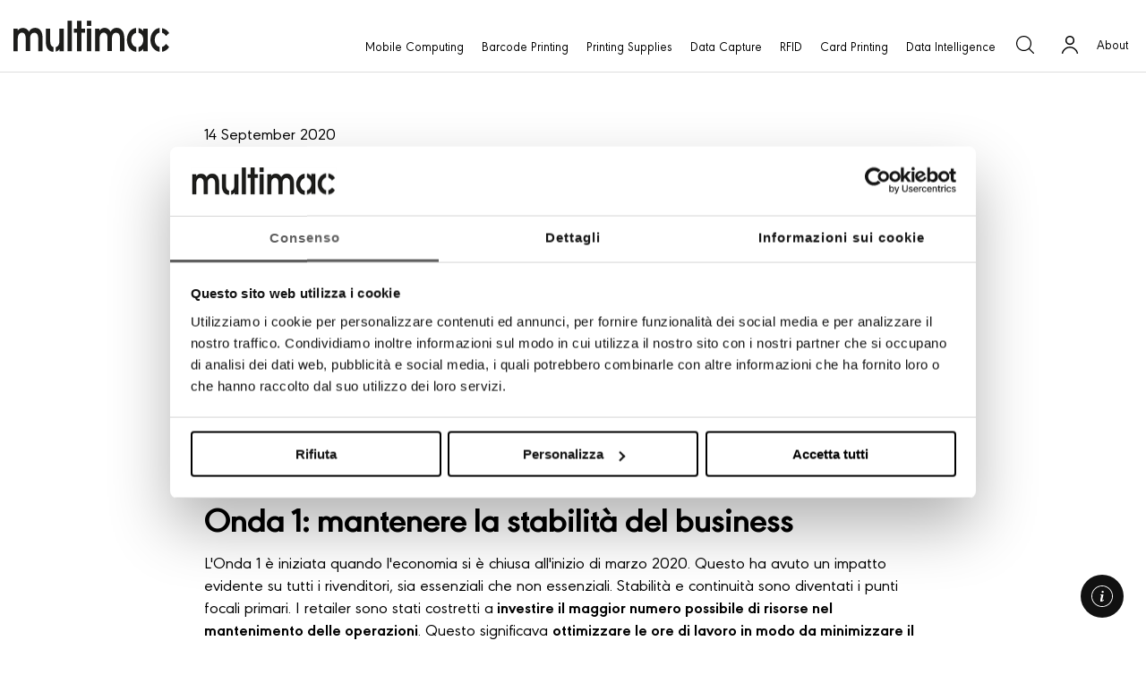

--- FILE ---
content_type: text/html; charset=utf-8
request_url: https://www.multimac.it/journal-detail.php/news=le-3-onde-che-stanno-scuotendo-il-mondo-del-retail
body_size: 89023
content:
 <!DOCTYPE html PUBLIC "-//W3C//DTD XHTML 1.0 Transitional//EN" "http://www.w3.org/TR/xhtml1/DTD/xhtml1-transitional.dtd">
<html xmlns="http://www.w3.org/1999/xhtml" lang="it">
	<head>
		<meta name="twitter:card" content="summary" />
		<meta name="twitter:site" content="Multimac" />
		<meta name="og:author" content="Multimac">
		<meta property="og:title" content="Le 3 Onde che stanno scuotendo il mondo del Retail" />
		<meta property="og:description" content="" />
		<meta property="og:type" content="article" />
		<meta property="og:published_time" content="14/09/2020" />
		<meta property="og:url" content="https://www.multimac.it/journal-detail.php/news=le-3-onde-che-stanno-scuotendo-il-mondo-del-retail" />
		<meta property="og:image" content="https://news.multimac.it/upload/2020/09/09/news-nuova-due-immagini-retail-rfd2000.jpg" />
		<meta name="robots" content="all">
		<meta charset="UTF-8">

<title>Le 3 Onde che stanno scuotendo il mondo del Retail | Multimac</title>
<meta name="description" content="" />

<!--<meta http-equiv="imagetoolbar" content="false" />-->
<meta name="viewport" content="width=device-width,initial-scale=1.0" />
<link rel="icon" type="image/x-icon" href="https://www.multimac.it/favicon.ico?v=1.0" />
<link rel="Shortcut Icon" type="image/x-icon" href="https://www.multimac.it/favicon.ico?v=1.0" />

<link rel="stylesheet" type="text/css" href="https://www.multimac.it/style.css?v=1.2" />
<link rel="stylesheet" type="text/css" href="https://www.multimac.it/style-new-restyle.css?v=1.4" />
<script type="text/javascript" src="https://www.multimac.it/swfobject.js"></script>
<script type="text/javascript" src="https://www.multimac.it/js/jquery-1.7.min.js"></script>
<script type="text/javascript" src="https://www.multimac.it/js/scripts.js"></script> 
<script type="text/javascript" src="https://www.multimac.it/assets/js/main-menu.js"></script> 


<!-- slimbox2 -->
<!--<script type="text/javascript" src="https://www.multimac.it/js/slimbox2/slimbox2.js"></script>
<link rel="stylesheet" href="https://www.multimac.it/js/slimbox2/slimbox2.css" type="text/css" media="screen" />-->
<!-- /slimbox2 -->

<!-- fancybox -->
<script type="text/javascript" src="https://www.multimac.it/js/fancybox/jquery.fancybox.min.js"></script>
<link rel="stylesheet" href="https://www.multimac.it/js/fancybox/jquery.fancybox.min.css" type="text/css" media="screen" />
<!-- /fancybox -->

<!-- jalerts -->
<script src="https://www.multimac.it/js/jquery.alerts.js" type="text/javascript"></script>
<link href="https://www.multimac.it/js/jquery.alerts.css" rel="stylesheet" type="text/css" media="screen" />
<!-- /jalerts -->

<!-- google fonts -->
<link rel="preconnect" href="https://fonts.gstatic.com">
<link href="https://fonts.googleapis.com/css2?family=Lato:wght@300;400;700;900&display=swap" rel="stylesheet">
<!-- /google fonts -->
<link rel="stylesheet" href="https://cdnjs.cloudflare.com/ajax/libs/font-awesome/4.7.0/css/font-awesome.min.css" />
<link rel="stylesheet" href="https://www.multimac.it/new_menu.css?v=1.3" />
<!-- Restyle 30/11/2020 -->
<link rel="stylesheet" type="text/css" href="https://www.multimac.it/assets/css/style-new-2020.css?v=3.9" />
<link rel="stylesheet" type="text/css" href="https://www.multimac.it/assets/css/style-journal.css?v=1.1" />
<link rel="stylesheet" type="text/css" href="https://www.multimac.it/assets/css/style-nav-2021.css?v=1.8" />
<link rel="stylesheet" type="text/css" href="https://www.multimac.it/assets/css/main-menu.css?v=2.1" />
<link rel="stylesheet" type="text/css" href="https://www.multimac.it/assets/css/main-menu-skin.css?v=1.9" />
<link rel="stylesheet" type="text/css" href="https://www.multimac.it/assets/css/sticky-info.css?v=1.6" />

<script type="text/javascript">
//<![CDATA[
		   
	// cerca
	function cerca(){
		document.formCerca.azione_cerca.value='send';
		document.formCerca.submit();
	}

	function check_campi_login()
	{
		var c=document.getElementById('campo_login_email');
		if (c.value=='')
		{
			jAlert('&Egrave; necessario inserire la tua email!','Attenzione');
			return false;
		}
		else if (!isEmail(c.value))
		{
			jAlert('L\'indirizzo email inserito non è corretto! Controlla e riprova.','Attenzione');
			return false;
		}
		var c=document.getElementById('campo_login_password');
		if (c.value=='')
		{
			jAlert('&Egrave; necessario inserire la tua password!','Attenzione');
			return false;
		}
		return true;
	}

	function check_login()
	{	
		if (check_campi_login())
		{		
				var login_email = $("#campo_login_email").val();
				var login_password = $("#campo_login_password").val();
				$("#login_loading").fadeIn();
				$.ajax({
				   type: "POST",
				   url: "https://www.multimac.it/ajax_accesso.php",
				   data: "login_email="+login_email+"&login_password="+login_password+"&action=check_accesso",
				   success: function(msg){
					$("#login_loading").hide();
					data=msg.split("|");
					if(data[0]!='ok'){
						if(data[1]=='non_presente'){jAlert('L\'indirizzo email non &egrave; presente nei nostri archivi. Verifica il tuo indirizzo email.','Attenzione');}
						else if(data[1]=='errore'){jAlert('<strong>Dati di accesso errati.</strong> Verifica i tuoi dati e riprova.','Attenzione');}
						else if(data[1]=='gia_loggato'){jAlert('Sei già loggato!','Attenzione');}
					}
					else {location.reload();}
					 //alert( "Data Saved: " + msg );
				   }
				 });
		}
		else
		{
			return;
		}
	}
	
	
	$(document).ready(function(){		
		// TABS SHOP
		$("#tabs_shop li:first").addClass("attivo");
		$("#prodotti_shop div.tab_content").hide();
		$("#prodotti_shop div.tab_content:first").show();
		$("#tabs_shop li").click(function(){
				$("#prodotti_shop div.tab_content:visible").slideUp();
				$("#prodotti_shop div.tab_content").eq($(this).index()).slideDown();
				$(this).parent().find("li.attivo").removeClass("attivo");
				$(this).addClass("attivo");
			}
		);
		// CLICK PRODOTTI SHOP
		$("#prodotti_shop dl dd.prodotti_shop_tasto_info").click(function() {
			$("#prodotti_shop dl dd.prodotti_shop_descrizione").stop(false, false).animate({
				height: '0'
			}, 300);
			if($(this).parent().find(".prodotti_shop_descrizione").height()>0){
				$(this).parent().find(".prodotti_shop_descrizione").stop(false, false).animate({
					height: '0'
				}, 300);
			} else {
				$(this).parent().find(".prodotti_shop_descrizione").stop(false, false).animate({
					height: '70'
				}, 300);
			}
		});		
		// BOX OVERLAY SHOP
		/*$('.add-cart, #top a#top_carrello_login, a#prodotto_no_login, a#top_carrello_login, a#top_mybag').click(function() {
			$("#box_overlay_shop").fadeIn();
			var id_count_prodotto = $(this).attr('id');
			if(!isNaN(id_count_prodotto))
			{
				$.ajax({
				   type: "POST",
				   url: "https://www.multimac.it/ajax_carrello.php",
				   data: "action=aggiungi&id_prodotto="+id_count_prodotto,
				   success: function(msg){
					$("#login_loading").hide();
					if(msg!='ok'){						
					}
					else {location.reload();}
					 //alert( "Data Saved: " + msg );
				   }
				});			
			}
			return false;
		});*/

		// BOX OVERLAY SHOP
		$(document).on('click', '.add-cart, #top a#top_carrello_login, a#prodotto_no_login, a#top_carrello_login, a#top_mybag', function() {
			$("#box_overlay_shop").fadeIn();
			var id_count_prodotto = $(this).attr('id');
			if(!isNaN(id_count_prodotto))
			{
				$.ajax({
				   type: "POST",
				   url: "https://www.multimac.it/ajax_carrello.php",
				   data: "action=aggiungi&id_prodotto="+id_count_prodotto,
				   success: function(msg){
					$("#login_loading").hide();
					if(msg!='ok'){						
					}
					else {location.reload();}
					 //alert( "Data Saved: " + msg );
				   }
				});			
			}
			return false;
		});

		// BOX OVERLAY SHOP TASTO BACK
		$('#box_overlay_shop #box_overlay_shop_tasto_back,#box_overlay_shop #box_overlay_shop_tasto_chiudi').click(function() {
			$("#box_overlay_shop").fadeOut();
			return false;
		});

		// BOX OVERLAY SHOP TASTO BACK
		$('#box_overlay_shop_new #box_overlay_shop_tasto_back,#box_overlay_shop #box_overlay_shop_tasto_chiudi').click(function() {
			$("#box_overlay_shop_new").fadeOut();
			return false;
		});

		// LOGOUT

		$('#top_carrello_logout, #top_carrello_logout_mobile').click(function(){
			$.ajax({
				   type: "POST",
				   url: "https://www.multimac.it/ajax_accesso.php",
				   data: "action=logout",
				   success: function(msg){
					$("#login_loading").hide();
					if(msg!='ok'){						
					}
					else {location.reload();}
					 //alert( "Data Saved: " + msg );
				   }
			});
		});

		// BOX QUOTAZIONE
		$('.info-cart').click(function() {
			$("#box_quotazione").fadeIn();
			
		});
		$('#box_quotazione_chiudi').click(function() {
			$("#box_quotazione").fadeOut();
			return false;
		});

		//SHOW & HIDE MENU MOBILE
		var prevScrollpos = window.pageYOffset;
		window.onscroll = function() {
		  var currentScrollPos = window.pageYOffset;
		  // console.log(currentScrollPos);
		  if (prevScrollpos > currentScrollPos || currentScrollPos<="25") {

		    $('[show-hide-nav]').removeClass('nav-hidden');
		  } else {
		    $('[show-hide-nav]').addClass('nav-hidden');
		  }
		  prevScrollpos = currentScrollPos;
		}

	    var scrollTop =  $('[scroll-top]');
	    $(scrollTop).click(function() {
	        $('html, body').animate({
	            scrollTop: 0
	        }, 800);
	        return false;
	    });



	});


	 
	
//]]>
</script>




		<link rel="canonical" href="https://www.multimac.it/journal-detail.php/news=le-3-onde-che-stanno-scuotendo-il-mondo-del-retail" />	
		<link rel="stylesheet" href="https://www.multimac.it/components/slick-carousel/slick/slick.css" type="text/css" media="screen" />
		<link rel="stylesheet" href="https://www.multimac.it/components/slick-carousel/slick/slick-theme.css" type="text/css" media="screen" />
		<script src="https://www.multimac.it/components/slick-carousel/slick/slick.min.js"></script>
	</head>
 
	<body>

		<!-- Google Tag Manager -->
<noscript><iframe src="//www.googletagmanager.com/ns.html?id=GTM-TD88QV"
height="0" width="0" style="display:none;visibility:hidden"></iframe></noscript>
<script>(function(w,d,s,l,i){w[l]=w[l]||[];w[l].push({'gtm.start':
new Date().getTime(),event:'gtm.js'});var f=d.getElementsByTagName(s)[0],
j=d.createElement(s),dl=l!='dataLayer'?'&l='+l:'';j.async=true;j.src=
'//www.googletagmanager.com/gtm.js?id='+i+dl;f.parentNode.insertBefore(j,f);
})(window,document,'script','dataLayer','GTM-TD88QV');</script>
<!-- End Google Tag Manager -->



	<!-- top -->
	<header class="rs-header  rs-header__border-bottom not-home ">
	<div class="grid-container">
		<div class="rs-header__container nav-align-right">
			<div class="rs-header__column-auto rs-header__column-flex hide-for-medium-navigation">
				<ul class="service-menu has-hamburger">
					<li><a href="#/" data-toggle="#mobile-nav" class="hamburger"></a></li>
				</ul>
			</div>
			<div class="rs-header__column-auto shift-logo-on-mobile new-layout is-logo">
				<a href="https://www.multimac.it/index_ita.php" class="logo" title="Multimac"></a>
			</div>
			<!-- <div class="rs-header__column-auto hide-for-large">&nbsp;</div> -->
			<div class="rs-header__column-expand show-for-medium-navigation">
				<ul class="main-menu">
											<li class="" >
							<a href="javascript:void()" title="Products" id="mobility" data-nav-item  data-content="Prodotti"><span>Mobile Computing</span></a>
						</li>
											<li class="" >
							<a href="javascript:void()" title="Products" id="printing" data-nav-item  data-content="Prodotti"><span>Barcode Printing</span></a>
						</li>
											<li class="" >
							<a href="javascript:void()" title="Products" id="media" data-nav-item  data-content="Prodotti"><span>Printing Supplies</span></a>
						</li>
											<li class="" >
							<a href="javascript:void()" title="Products" id="scanning" data-nav-item  data-content="Prodotti"><span>Data Capture</span></a>
						</li>
											<li class="" >
							<a href="javascript:void()" title="Products" id="rfid" data-nav-item  data-content="Prodotti"><span>RFID</span></a>
						</li>
											<li class="" >
							<a href="javascript:void()" title="Products" id="rtls" data-nav-item  data-content="Prodotti"><span>Locating Systems</span></a>
						</li>
											<li class="" >
							<a href="javascript:void()" title="Products" id="card-printer" data-nav-item  data-content="Prodotti"><span>Card Printing</span></a>
						</li>
											<li class="" >
							<a href="javascript:void()" title="Products" id="mdm" data-nav-item  data-content="Prodotti"><span>Data Intelligence</span></a>
						</li>
					
					
				</ul>
			</div>



			<div class="rs-header__column-auto rs-header__column-flex service-menu--wrapper">
				<ul class="service-menu show-for-medium-custom_ service-menu-on-mobile new-layout">

					

					<li class="hide-for-medium-navigation  cta-info shift-on-mobile"><a href="javascript:void()" data-src="https://www.multimac.it/company-info_contatti_ita_2022.php" title="Contatti" data-fancybox data-type="iframe"  class="contact_no-icon js-fancybox-iframe-full-2">About</a></li>
					
					<li><a href="#/" title="Cerca" class="search search-toggle" id="top_search"></a></li>
																		<li class="show-for-medium-navigation"><a id="top_carrello_login" href="#/" title="Login" class="login"></a></li>
													
										<li class="show-for-medium-navigation cta-info">

						<a href="#/" title="Contact Multimac" class="contact_no-icon data-hide-nav" id="contatti" data-nav-item data-content="Company Info" data-hide-nav>About</a>

						<a href="javascript:void()" onclick="closeNav()" data-close-info></a>

					</li>
					
				</ul>
			
			</div>
		</div>
	</div>
</header>



<!-- dropdowpanel Mobile computing -->
	<div class="sidepanel show-for-medium-custom" data-nav-mobility>
    <a href="javascript:void(0)" class="closebtn" onclick="closeNav()"></a>
			<!-- main menu -->
			<ul class="Menu -vertical -inner-padding">
							<!-- aggiungere class is-active nel <li> qui sotto per evidenziare categoria selezionata-->
											<!-- aggiungere class is-active nel <li> qui sotto per evidenziare categoria selezionata-->
											<!-- aggiungere class is-active nel <li> qui sotto per evidenziare categoria selezionata-->
											<!-- aggiungere class is-active nel <li> qui sotto per evidenziare categoria selezionata-->
											<!-- aggiungere class is-active nel <li> qui sotto per evidenziare categoria selezionata-->
									<li class="-hasSubmenu keep-selected is-selected " >
					<a href="#"><span>Keypad mobile computing</span></a>

					<ul class="keep-selected -visible  -inner-padding">
						<div class="scrollbar thin-scroll">
                        
													<!-- aggiungere class is-active nel <li> qui sotto per evidenziare categoria selezionata-->
							<li class="-hasSubmenu  -active_ ">
					        	<a  href="https://www.multimac.it/scheda_ita.php/mf=mobility/f=mobile-computer/prod=em45"   ><span>ZEBRA EM45</span></a>
					        	<ul class="-hasImage  -first-visible ">
									<li><a href="https://www.multimac.it/sottocategoria_ita.php/mf=mobility/f=mobile-computer" class="picture"><img src="https://news.multimac.it/media/20185/w-1000/h-1000/em45-photography-product-render-utility-front-right.jpg" class="lazyload"></a></li>
								</ul>
					        </li>
				        							<!-- aggiungere class is-active nel <li> qui sotto per evidenziare categoria selezionata-->
							<li class="-hasSubmenu ">
					        	<a  href="https://www.multimac.it/scheda_ita.php/mf=mobility/f=mobile-computer/prod=em45-rfid"   ><span>ZEBRA EM45 RFID</span></a>
					        	<ul class="-hasImage ">
									<li><a href="https://www.multimac.it/sottocategoria_ita.php/mf=mobility/f=wearable" class="picture"><img src="https://news.multimac.it/media/20184/w-1000/h-1000/em45-rfid-beauty-product.png" class="lazyload"></a></li>
								</ul>
					        </li>
				        							<!-- aggiungere class is-active nel <li> qui sotto per evidenziare categoria selezionata-->
							<li class="-hasSubmenu ">
					        	<a  href="https://www.multimac.it/prodotto-presentazione_ita.php/prod=mc2x00"   ><span>ZEBRA MC2200-MC2700</span></a>
					        	<ul class="-hasImage ">
									<li><a href="https://www.multimac.it/sottocategoria_ita.php/mf=mobility/f=touch-computer" class="picture"><img src="https://news.multimac.it/media/17832/w-1000/h-1000/mc22.png" class="lazyload"></a></li>
								</ul>
					        </li>
				        							<!-- aggiungere class is-active nel <li> qui sotto per evidenziare categoria selezionata-->
							<li class="-hasSubmenu ">
					        	<a  href="https://www.multimac.it/prodotto-presentazione_ita.php/prod=mc3300ax"   ><span>ZEBRA MC3300AX</span></a>
					        	<ul class="-hasImage ">
									<li><a href="https://www.multimac.it/sottocategoria_ita.php/mf=mobility/f=enterprise-tablet" class="picture"><img src="https://news.multimac.it/media/18716/w-1000/h-1000/retail-photography-application-grocery-scanning-mc3300-web-72dpi.jpeg" class="lazyload"></a></li>
								</ul>
					        </li>
				        							<!-- aggiungere class is-active nel <li> qui sotto per evidenziare categoria selezionata-->
							<li class="-hasSubmenu ">
					        	<a  href="https://www.multimac.it/prodotto-presentazione_ita.php/prod=mc3300x"   ><span>ZEBRA MC3300X</span></a>
					        	<ul class="-hasImage ">
									<li><a href="https://www.multimac.it/sottocategoria_ita.php/mf=mobility/f=vehicle-mounted" class="picture"><img src="https://news.multimac.it/media/682/w-1000/h-1000/mc3300-brick-scan-warehouse-c13737-web-72dpi.jpeg" class="lazyload"></a></li>
								</ul>
					        </li>
				        							<!-- aggiungere class is-active nel <li> qui sotto per evidenziare categoria selezionata-->
							<li class="-hasSubmenu ">
					        	<a  href="https://www.multimac.it/scheda_ita.php/mf=mobility/f=mobile-computer/prod=mc3400"   ><span>ZEBRA MC3400</span></a>
					        	<ul class="-hasImage ">
									<li><a href="https://www.multimac.it/sottocategoria_ita.php/mf=mobility/f=personal-shopper" class="picture"><img src="https://news.multimac.it/media/20033/w-1000/h-1000/zebra-mc3400-form-fit-rammounts-feature_542c6c64-6b56-47cb-b7e2-44661ddf463d.jpg" class="lazyload"></a></li>
								</ul>
					        </li>
				        							<!-- aggiungere class is-active nel <li> qui sotto per evidenziare categoria selezionata-->
							<li class="-hasSubmenu ">
					        	<a  href="https://www.multimac.it/scheda_ita.php/mf=mobility/f=mobile-computer/prod=mc3450"   ><span>ZEBRA MC3450</span></a>
					        	<ul class="-hasImage ">
									<li><a href="https://www.multimac.it/sottocategoria_ita.php/mf=mobility/f=healthcare" class="picture"><img src="https://news.multimac.it/media/20264/w-1000/h-1000/mc3400-mc3450-spec-sheet-asset-photography.jpg" class="lazyload"></a></li>
								</ul>
					        </li>
				        							<!-- aggiungere class is-active nel <li> qui sotto per evidenziare categoria selezionata-->
							<li class="-hasSubmenu ">
					        	<a  href="https://www.multimac.it/prodotto-presentazione_ita.php/prod=mc9300"   ><span>ZEBRA MC9300</span></a>
					        	<ul class="-hasImage ">
									<li><a href="https://www.multimac.it/sottocategoria_ita.php/mf=mobility/f=microkiosk" class="picture"><img src="https://news.multimac.it/media/36/w-1000/h-1000/mc9300-photography-application-port-product-close-up-print-300dpi.jpeg" class="lazyload"></a></li>
								</ul>
					        </li>
				        							<!-- aggiungere class is-active nel <li> qui sotto per evidenziare categoria selezionata-->
							<li class="-hasSubmenu ">
					        	<a  href="https://www.multimac.it/prodotto-presentazione_ita.php/prod=mc9400-mc9450"   ><span>ZEBRA MC9400-MC9450</span></a>
					        	<ul class="-hasImage ">
									<li><a href="https://www.multimac.it/sottocategoria_ita.php/mf=mobility/f=interactive-android-kiosks" class="picture"><img src="https://news.multimac.it/media/19493/w-1000/h-1000/mc9400_multimac.jpg" class="lazyload"></a></li>
								</ul>
					        </li>
				        				        <li><a href="https://www.multimac.it/sottocategoria_ita.php/mf=mobility/f=mobile-computer" class="picture">Vedi tutti</a></li>
				        
				    	</div>
				    </ul>
					</li>
											<!-- aggiungere class is-active nel <li> qui sotto per evidenziare categoria selezionata-->
											<!-- aggiungere class is-active nel <li> qui sotto per evidenziare categoria selezionata-->
											<!-- aggiungere class is-active nel <li> qui sotto per evidenziare categoria selezionata-->
											<!-- aggiungere class is-active nel <li> qui sotto per evidenziare categoria selezionata-->
											<!-- aggiungere class is-active nel <li> qui sotto per evidenziare categoria selezionata-->
											<!-- aggiungere class is-active nel <li> qui sotto per evidenziare categoria selezionata-->
											<!-- aggiungere class is-active nel <li> qui sotto per evidenziare categoria selezionata-->
											<!-- aggiungere class is-active nel <li> qui sotto per evidenziare categoria selezionata-->
											<!-- aggiungere class is-active nel <li> qui sotto per evidenziare categoria selezionata-->
											<!-- aggiungere class is-active nel <li> qui sotto per evidenziare categoria selezionata-->
									<li class="-hasSubmenu  " >
					<a href="#"><span>Wearable computing</span></a>

					<ul class=" -inner-padding">
						<div class="scrollbar thin-scroll">
                        
													<!-- aggiungere class is-active nel <li> qui sotto per evidenziare categoria selezionata-->
							<li class="-hasSubmenu  -active_ ">
					        	<a  href="https://www.multimac.it/prodotto-presentazione_ita.php/prod=ws50"   ><span>ZEBRA WS50</span></a>
					        	<ul class="-hasImage  -first-visible ">
									<li><a href="https://www.multimac.it/sottocategoria_ita.php/mf=mobility/f=mobile-computer" class="picture"><img src="https://news.multimac.it/media/18333/w-1000/h-1000/manufacturing-photography-application-ws50-convergence-back-of-hand-part-scan-web-72dpi.jpeg" class="lazyload"></a></li>
								</ul>
					        </li>
				        							<!-- aggiungere class is-active nel <li> qui sotto per evidenziare categoria selezionata-->
							<li class="-hasSubmenu ">
					        	<a  href="https://www.multimac.it/prodotto-presentazione_ita.php/prod=wt6x00"   ><span>ZEBRA WT6X00</span></a>
					        	<ul class="-hasImage ">
									<li><a href="https://www.multimac.it/sottocategoria_ita.php/mf=mobility/f=wearable" class="picture"><img src="https://news.multimac.it/media/576/w-1000/h-1000/rs5100-wt6000-keyboard-photography-application-warehouse-task-lo-res-664.jpg" class="lazyload"></a></li>
								</ul>
					        </li>
				        				        <li><a href="https://www.multimac.it/sottocategoria_ita.php/mf=mobility/f=wearable" class="picture">Vedi tutti</a></li>
				        
				    	</div>
				    </ul>
					</li>
											<!-- aggiungere class is-active nel <li> qui sotto per evidenziare categoria selezionata-->
											<!-- aggiungere class is-active nel <li> qui sotto per evidenziare categoria selezionata-->
											<!-- aggiungere class is-active nel <li> qui sotto per evidenziare categoria selezionata-->
											<!-- aggiungere class is-active nel <li> qui sotto per evidenziare categoria selezionata-->
											<!-- aggiungere class is-active nel <li> qui sotto per evidenziare categoria selezionata-->
											<!-- aggiungere class is-active nel <li> qui sotto per evidenziare categoria selezionata-->
											<!-- aggiungere class is-active nel <li> qui sotto per evidenziare categoria selezionata-->
									<li class="-hasSubmenu  " >
					<a href="#"><span>Touch computing</span></a>

					<ul class=" -inner-padding">
						<div class="scrollbar thin-scroll">
                        
													<!-- aggiungere class is-active nel <li> qui sotto per evidenziare categoria selezionata-->
							<li class="-hasSubmenu  -active_ ">
					        	<a  href="https://www.multimac.it/prodotto-presentazione_ita.php/prod=ec30-1"   ><span>ZEBRA EC30</span></a>
					        	<ul class="-hasImage  -first-visible ">
									<li><a href="https://www.multimac.it/sottocategoria_ita.php/mf=mobility/f=mobile-computer" class="picture"><img src="https://news.multimac.it/media/17836/w-1000/h-1000/ec30-photography-application-grocery-wfc-ppt-price-check-web-72dpi.jpeg" class="lazyload"></a></li>
								</ul>
					        </li>
				        							<!-- aggiungere class is-active nel <li> qui sotto per evidenziare categoria selezionata-->
							<li class="-hasSubmenu ">
					        	<a  href="https://www.multimac.it/prodotto-presentazione_ita.php/prod=ec50-ec55-1"   ><span>ZEBRA EC50-EC55</span></a>
					        	<ul class="-hasImage ">
									<li><a href="https://www.multimac.it/sottocategoria_ita.php/mf=mobility/f=wearable" class="picture"><img src="https://news.multimac.it/media/17837/w-1000/h-1000/hero-photography-application-ec50-closeup-angled.png" class="lazyload"></a></li>
								</ul>
					        </li>
				        							<!-- aggiungere class is-active nel <li> qui sotto per evidenziare categoria selezionata-->
							<li class="-hasSubmenu ">
					        	<a  href="https://www.multimac.it/prodotto-presentazione_ita.php/prod=tc21-tc26"   ><span>ZEBRA TC21-TC26</span></a>
					        	<ul class="-hasImage ">
									<li><a href="https://www.multimac.it/sottocategoria_ita.php/mf=mobility/f=touch-computer" class="picture"><img src="https://news.multimac.it/media/2096/w-1000/h-1000/retail-photography-application-grocery-task-management-tc21-web-72dpi.jpeg" class="lazyload"></a></li>
								</ul>
					        </li>
				        							<!-- aggiungere class is-active nel <li> qui sotto per evidenziare categoria selezionata-->
							<li class="-hasSubmenu ">
					        	<a  href="https://www.multimac.it/prodotto-presentazione_ita.php/prod=tc22-tc27"   ><span>ZEBRA TC22-TC27</span></a>
					        	<ul class="-hasImage ">
									<li><a href="https://www.multimac.it/sottocategoria_ita.php/mf=mobility/f=enterprise-tablet" class="picture"><img src="https://news.multimac.it/media/19216/w-1000/h-1000/tc22_1.jpg" class="lazyload"></a></li>
								</ul>
					        </li>
				        							<!-- aggiungere class is-active nel <li> qui sotto per evidenziare categoria selezionata-->
							<li class="-hasSubmenu ">
					        	<a  href="https://www.multimac.it/prodotto-presentazione_ita.php/prod=tc5x-2"   ><span>ZEBRA TC52-TC57</span></a>
					        	<ul class="-hasImage ">
									<li><a href="https://www.multimac.it/sottocategoria_ita.php/mf=mobility/f=vehicle-mounted" class="picture"><img src="https://news.multimac.it/media/17840/w-1000/h-1000/field-ops-photography-application-in-vehicle-scanning-package-tc57-tc57x-zq511-web-72dpi.jpeg" class="lazyload"></a></li>
								</ul>
					        </li>
				        							<!-- aggiungere class is-active nel <li> qui sotto per evidenziare categoria selezionata-->
							<li class="-hasSubmenu ">
					        	<a  href="https://www.multimac.it/prodotto-presentazione_ita.php/prod=tc52ax-tc52x-tc57x"   ><span>ZEBRA TC52AX-TC52X-TC57X</span></a>
					        	<ul class="-hasImage ">
									<li><a href="https://www.multimac.it/sottocategoria_ita.php/mf=mobility/f=personal-shopper" class="picture"><img src="https://news.multimac.it/media/3746/w-1000/h-1000/retail-photography-application-scanning-pallet-tc52ax-se4720-png." class="lazyload"></a></li>
								</ul>
					        </li>
				        							<!-- aggiungere class is-active nel <li> qui sotto per evidenziare categoria selezionata-->
							<li class="-hasSubmenu ">
					        	<a  href="https://www.multimac.it/prodotto-presentazione_ita.php/prod=tc53-tc58"   ><span>ZEBRA TC53-TC58</span></a>
					        	<ul class="-hasImage ">
									<li><a href="https://www.multimac.it/sottocategoria_ita.php/mf=mobility/f=healthcare" class="picture"><img src="https://news.multimac.it/media/18465/w-1000/h-1000/provatc53.jpeg" class="lazyload"></a></li>
								</ul>
					        </li>
				        							<!-- aggiungere class is-active nel <li> qui sotto per evidenziare categoria selezionata-->
							<li class="-hasSubmenu ">
					        	<a  href="https://www.multimac.it/prodotto-presentazione_ita.php/prod=tc7x"   ><span>ZEBRA TC72-TC77</span></a>
					        	<ul class="-hasImage ">
									<li><a href="https://www.multimac.it/sottocategoria_ita.php/mf=mobility/f=microkiosk" class="picture"><img src="https://news.multimac.it/media/603/w-1000/h-1000/tc77-photography-application-mobile-enterprise-web-72dpi.jpeg" class="lazyload"></a></li>
								</ul>
					        </li>
				        							<!-- aggiungere class is-active nel <li> qui sotto per evidenziare categoria selezionata-->
							<li class="-hasSubmenu ">
					        	<a  href="https://www.multimac.it/prodotto-presentazione_ita.php/prod=tc73-tc78"   ><span>ZEBRA TC73-TC78</span></a>
					        	<ul class="-hasImage ">
									<li><a href="https://www.multimac.it/sottocategoria_ita.php/mf=mobility/f=interactive-android-kiosks" class="picture"><img src="https://news.multimac.it/media/18871/w-1000/h-1000/warehouse-photography-application-tc73-se477-gun-handle-zq610-worker-scanning-returned-item-web-72dpi.jpeg" class="lazyload"></a></li>
								</ul>
					        </li>
				        							<!-- aggiungere class is-active nel <li> qui sotto per evidenziare categoria selezionata-->
							<li class="-hasSubmenu ">
					        	<a  href="https://www.multimac.it/prodotto-presentazione_ita.php/prod=tc8x00"   ><span>ZEBRA TC8300</span></a>
					        	<ul class="-hasImage ">
									<li><a href="https://www.multimac.it/sottocategoria_ita.php/mf=mobility/f=cabinet-intelligenti" class="picture"><img src="https://news.multimac.it/media/16549/w-1000/h-1000/tc8300-photography-application-scanning-little-box-print-300dpi.jpeg" class="lazyload"></a></li>
								</ul>
					        </li>
				        				        <li><a href="https://www.multimac.it/sottocategoria_ita.php/mf=mobility/f=touch-computer" class="picture">Vedi tutti</a></li>
				        
				    	</div>
				    </ul>
					</li>
											<!-- aggiungere class is-active nel <li> qui sotto per evidenziare categoria selezionata-->
											<!-- aggiungere class is-active nel <li> qui sotto per evidenziare categoria selezionata-->
											<!-- aggiungere class is-active nel <li> qui sotto per evidenziare categoria selezionata-->
											<!-- aggiungere class is-active nel <li> qui sotto per evidenziare categoria selezionata-->
											<!-- aggiungere class is-active nel <li> qui sotto per evidenziare categoria selezionata-->
											<!-- aggiungere class is-active nel <li> qui sotto per evidenziare categoria selezionata-->
											<!-- aggiungere class is-active nel <li> qui sotto per evidenziare categoria selezionata-->
											<!-- aggiungere class is-active nel <li> qui sotto per evidenziare categoria selezionata-->
											<!-- aggiungere class is-active nel <li> qui sotto per evidenziare categoria selezionata-->
									<li class="-hasSubmenu  " >
					<a href="#"><span>Industrial tablet </span></a>

					<ul class=" -inner-padding">
						<div class="scrollbar thin-scroll">
                        
													<!-- aggiungere class is-active nel <li> qui sotto per evidenziare categoria selezionata-->
							<li class="-hasSubmenu  -active_ ">
					        	<a  href="https://www.multimac.it/prodotto-presentazione_ita.php/prod=et40-et45"   ><span>ZEBRA ET40-ET45</span></a>
					        	<ul class="-hasImage  -first-visible ">
									<li><a href="https://www.multimac.it/sottocategoria_ita.php/mf=mobility/f=mobile-computer" class="picture"><img src="https://news.multimac.it/media/18528/w-1000/h-1000/retail-photography-application-et4x-price-check-scanning-item.jpeg" class="lazyload"></a></li>
								</ul>
					        </li>
				        							<!-- aggiungere class is-active nel <li> qui sotto per evidenziare categoria selezionata-->
							<li class="-hasSubmenu ">
					        	<a  href="https://www.multimac.it/scheda_ita.php/mf=mobility/f=enterprise-tablet/prod=et401"   ><span>ZEBRA ET401</span></a>
					        	<ul class="-hasImage ">
									<li><a href="https://www.multimac.it/sottocategoria_ita.php/mf=mobility/f=wearable" class="picture"><img src="https://news.multimac.it/media/20405/w-1000/h-1000/et401-8in-scanner-photography-product-render-utility-front-right.jpg" class="lazyload"></a></li>
								</ul>
					        </li>
				        							<!-- aggiungere class is-active nel <li> qui sotto per evidenziare categoria selezionata-->
							<li class="-hasSubmenu ">
					        	<a  href="https://www.multimac.it/prodotto-presentazione_ita.php/prod=et5x"   ><span>ZEBRA ET51-ET56</span></a>
					        	<ul class="-hasImage ">
									<li><a href="https://www.multimac.it/sottocategoria_ita.php/mf=mobility/f=touch-computer" class="picture"><img src="https://news.multimac.it/media/17843/w-1000/h-1000/photography-web-press-release-q1-2021-earnings-call-667x508.jpg" class="lazyload"></a></li>
								</ul>
					        </li>
				        							<!-- aggiungere class is-active nel <li> qui sotto per evidenziare categoria selezionata-->
							<li class="-hasSubmenu ">
					        	<a  href="https://www.multimac.it/prodotto-presentazione_ita.php/prod=et60-et65"   ><span>ZEBRA ET60-ET65</span></a>
					        	<ul class="-hasImage ">
									<li><a href="https://www.multimac.it/sottocategoria_ita.php/mf=mobility/f=enterprise-tablet" class="picture"><img src="https://news.multimac.it/media/19272/w-1000/h-1000/warehouse-photography-application-et6x-series-main-aisle-scanning-web-72dpi.jpeg" class="lazyload"></a></li>
								</ul>
					        </li>
				        							<!-- aggiungere class is-active nel <li> qui sotto per evidenziare categoria selezionata-->
							<li class="-hasSubmenu ">
					        	<a  href="https://www.multimac.it/prodotto-presentazione_ita.php/prod=et80-et85"   ><span>ZEBRA ET80-ET85</span></a>
					        	<ul class="-hasImage ">
									<li><a href="https://www.multimac.it/sottocategoria_ita.php/mf=mobility/f=vehicle-mounted" class="picture"><img src="https://news.multimac.it/media/17956/w-1000/h-1000/phpThumb_generated_thumbnail.jpeg" class="lazyload"></a></li>
								</ul>
					        </li>
				        							<!-- aggiungere class is-active nel <li> qui sotto per evidenziare categoria selezionata-->
							<li class="-hasSubmenu ">
					        	<a  href="https://www.multimac.it/prodotto-presentazione_ita.php/prod=l10"   ><span>ZEBRA L10</span></a>
					        	<ul class="-hasImage ">
									<li><a href="https://www.multimac.it/sottocategoria_ita.php/mf=mobility/f=personal-shopper" class="picture"><img src="https://news.multimac.it/media/17845/w-1000/h-1000/xpad-l10-photography-website-blog-warehouse-inventory-check-tablet-1280x720.jpg" class="lazyload"></a></li>
								</ul>
					        </li>
				        							<!-- aggiungere class is-active nel <li> qui sotto per evidenziare categoria selezionata-->
							<li class="-hasSubmenu ">
					        	<a  href="https://www.multimac.it/prodotto-presentazione_ita.php/prod=l10ax"   ><span>ZEBRA L10AX</span></a>
					        	<ul class="-hasImage ">
									<li><a href="https://www.multimac.it/sottocategoria_ita.php/mf=mobility/f=healthcare" class="picture"><img src="https://news.multimac.it/media/18795/w-1000/h-1000/retail-photography-application-quick-serve-restaurant-l10-checkout.png" class="lazyload"></a></li>
								</ul>
					        </li>
				        				        <li><a href="https://www.multimac.it/sottocategoria_ita.php/mf=mobility/f=enterprise-tablet" class="picture">Vedi tutti</a></li>
				        
				    	</div>
				    </ul>
					</li>
											<!-- aggiungere class is-active nel <li> qui sotto per evidenziare categoria selezionata-->
											<!-- aggiungere class is-active nel <li> qui sotto per evidenziare categoria selezionata-->
											<!-- aggiungere class is-active nel <li> qui sotto per evidenziare categoria selezionata-->
											<!-- aggiungere class is-active nel <li> qui sotto per evidenziare categoria selezionata-->
											<!-- aggiungere class is-active nel <li> qui sotto per evidenziare categoria selezionata-->
											<!-- aggiungere class is-active nel <li> qui sotto per evidenziare categoria selezionata-->
									<li class="-hasSubmenu  " >
					<a href="#"><span>Vehicle mounting computers</span></a>

					<ul class=" -inner-padding">
						<div class="scrollbar thin-scroll">
                        
													<!-- aggiungere class is-active nel <li> qui sotto per evidenziare categoria selezionata-->
							<li class="-hasSubmenu  -active_ ">
					        	<a  href="https://www.multimac.it/prodotto-presentazione_ita.php/prod=vc80"   ><span>ZEBRA VC80-VC80X</span></a>
					        	<ul class="-hasImage  -first-visible ">
									<li><a href="https://www.multimac.it/sottocategoria_ita.php/mf=mobility/f=mobile-computer" class="picture"><img src="https://news.multimac.it/media/17846/w-1000/h-1000/vc80x-forklift-scanning-warehouse-4007-web-72dpi.jpeg" class="lazyload"></a></li>
								</ul>
					        </li>
				        							<!-- aggiungere class is-active nel <li> qui sotto per evidenziare categoria selezionata-->
							<li class="-hasSubmenu ">
					        	<a  href="https://www.multimac.it/prodotto-presentazione_ita.php/prod=vc8300"   ><span>ZEBRA VC8300</span></a>
					        	<ul class="-hasImage ">
									<li><a href="https://www.multimac.it/sottocategoria_ita.php/mf=mobility/f=wearable" class="picture"><img src="https://news.multimac.it/media/17847/w-1000/h-1000/vc8300-photography-application-warehouse-trailer-truck-app-putaway-web-72dpi.jpeg" class="lazyload"></a></li>
								</ul>
					        </li>
				        				        <li><a href="https://www.multimac.it/sottocategoria_ita.php/mf=mobility/f=vehicle-mounted" class="picture">Vedi tutti</a></li>
				        
				    	</div>
				    </ul>
					</li>
											<!-- aggiungere class is-active nel <li> qui sotto per evidenziare categoria selezionata-->
											<!-- aggiungere class is-active nel <li> qui sotto per evidenziare categoria selezionata-->
											<!-- aggiungere class is-active nel <li> qui sotto per evidenziare categoria selezionata-->
											<!-- aggiungere class is-active nel <li> qui sotto per evidenziare categoria selezionata-->
											<!-- aggiungere class is-active nel <li> qui sotto per evidenziare categoria selezionata-->
									<li class="-hasSubmenu  " >
					<a href="#"><span>Voice & communication</span></a>

					<ul class=" -inner-padding">
						<div class="scrollbar thin-scroll">
                        
													<!-- aggiungere class is-active nel <li> qui sotto per evidenziare categoria selezionata-->
							<li class="-hasSubmenu  -active_ ">
					        	<a  href="https://www.multimac.it/prodotto-presentazione_ita.php/prod=hsx100"   ><span>ZEBRA HSX100</span></a>
					        	<ul class="-hasImage  -first-visible ">
									<li><a href="https://www.multimac.it/sottocategoria_ita.php/mf=mobility/f=mobile-computer" class="picture"><img src="https://news.multimac.it/media/4634/w-1000/h-1000/WT6000_zebra1.jpg" class="lazyload"></a></li>
								</ul>
					        </li>
				        				        <li><a href="https://www.multimac.it/sottocategoria_ita.php/mf=mobility/f=personal-shopper" class="picture">Vedi tutti</a></li>
				        
				    	</div>
				    </ul>
					</li>
											<!-- aggiungere class is-active nel <li> qui sotto per evidenziare categoria selezionata-->
											<!-- aggiungere class is-active nel <li> qui sotto per evidenziare categoria selezionata-->
											<!-- aggiungere class is-active nel <li> qui sotto per evidenziare categoria selezionata-->
											<!-- aggiungere class is-active nel <li> qui sotto per evidenziare categoria selezionata-->
									<li class="-hasSubmenu  " >
					<a href="#"><span>Healthcare mobile computing</span></a>

					<ul class=" -inner-padding">
						<div class="scrollbar thin-scroll">
                        
													<!-- aggiungere class is-active nel <li> qui sotto per evidenziare categoria selezionata-->
							<li class="-hasSubmenu  -active_ ">
					        	<a  href="https://www.multimac.it/scheda_ita.php/mf=mobility/f=healthcare/prod=hc25"   ><span>ZEBRA HC25</span></a>
					        	<ul class="-hasImage  -first-visible ">
									<li><a href="https://www.multimac.it/sottocategoria_ita.php/mf=mobility/f=mobile-computer" class="picture"><img src="https://news.multimac.it/media/20244/w-1000/h-1000/hc25-photography-product-5g-front-right-facing-no-scanner-no-ff-camera-na.jpg" class="lazyload"></a></li>
								</ul>
					        </li>
				        							<!-- aggiungere class is-active nel <li> qui sotto per evidenziare categoria selezionata-->
							<li class="-hasSubmenu ">
					        	<a  href="https://www.multimac.it/scheda_ita.php/mf=mobility/f=healthcare/prod=hc50"   ><span>ZEBRA HC50</span></a>
					        	<ul class="-hasImage ">
									<li><a href="https://www.multimac.it/sottocategoria_ita.php/mf=mobility/f=wearable" class="picture"><img src="https://news.multimac.it/media/20246/w-1000/h-1000/hc50-photography-product-wi-fi-6e-front-right-facing-scanner-camera.jpg" class="lazyload"></a></li>
								</ul>
					        </li>
				        							<!-- aggiungere class is-active nel <li> qui sotto per evidenziare categoria selezionata-->
							<li class="-hasSubmenu ">
					        	<a  href="https://www.multimac.it/prodotto-presentazione_ita.php/prod=tc21-hc-tc26-hc-1"   ><span>ZEBRA TC21-HC & TC26-HC</span></a>
					        	<ul class="-hasImage ">
									<li><a href="https://www.multimac.it/sottocategoria_ita.php/mf=mobility/f=touch-computer" class="picture"><img src="https://news.multimac.it/media/17850/w-1000/h-1000/healthcare-photography-website-blog-tc2x-hc-inventory-supply-mask.jpg" class="lazyload"></a></li>
								</ul>
					        </li>
				        							<!-- aggiungere class is-active nel <li> qui sotto per evidenziare categoria selezionata-->
							<li class="-hasSubmenu ">
					        	<a  href="https://www.multimac.it/scheda_ita.php/mf=mobility/f=healthcare/prod=tc5x-1"   ><span>ZEBRA TC52-TC57</span></a>
					        	<ul class="-hasImage ">
									<li><a href="https://www.multimac.it/sottocategoria_ita.php/mf=mobility/f=enterprise-tablet" class="picture"><img src="https://news.multimac.it/media/17851/w-1000/h-1000/tc52-hc-photography-application-communications-nurse-web-72dpi.jpeg" class="lazyload"></a></li>
								</ul>
					        </li>
				        				        <li><a href="https://www.multimac.it/sottocategoria_ita.php/mf=mobility/f=healthcare" class="picture">Vedi tutti</a></li>
				        
				    	</div>
				    </ul>
					</li>
											<!-- aggiungere class is-active nel <li> qui sotto per evidenziare categoria selezionata-->
											<!-- aggiungere class is-active nel <li> qui sotto per evidenziare categoria selezionata-->
									<li class="-hasSubmenu  " >
					<a href="#"><span>Head-mounted display</span></a>

					<ul class=" -inner-padding">
						<div class="scrollbar thin-scroll">
                        
													<!-- aggiungere class is-active nel <li> qui sotto per evidenziare categoria selezionata-->
							<li class="-hasSubmenu  -active_ ">
					        	<a  href="https://www.multimac.it/prodotto-presentazione_ita.php/prod=hd4000"   ><span>ZEBRA HD4000</span></a>
					        	<ul class="-hasImage  -first-visible ">
									<li><a href="https://www.multimac.it/sottocategoria_ita.php/mf=mobility/f=mobile-computer" class="picture"><img src="https://news.multimac.it/media/110/w-1000/h-1000/hd4000-photography-application-fulfillment-edge-scanning-pallet-print-300dpi.jpeg" class="lazyload"></a></li>
								</ul>
					        </li>
				        				        <li><a href="https://www.multimac.it/sottocategoria_ita.php/mf=mobility/f=microkiosk" class="picture">Vedi tutti</a></li>
				        
				    	</div>
				    </ul>
					</li>
											<!-- aggiungere class is-active nel <li> qui sotto per evidenziare categoria selezionata-->
											<!-- aggiungere class is-active nel <li> qui sotto per evidenziare categoria selezionata-->
											<!-- aggiungere class is-active nel <li> qui sotto per evidenziare categoria selezionata-->
											<!-- aggiungere class is-active nel <li> qui sotto per evidenziare categoria selezionata-->
											<!-- aggiungere class is-active nel <li> qui sotto per evidenziare categoria selezionata-->
											<!-- aggiungere class is-active nel <li> qui sotto per evidenziare categoria selezionata-->
											<!-- aggiungere class is-active nel <li> qui sotto per evidenziare categoria selezionata-->
											<!-- aggiungere class is-active nel <li> qui sotto per evidenziare categoria selezionata-->
											<!-- aggiungere class is-active nel <li> qui sotto per evidenziare categoria selezionata-->
											<!-- aggiungere class is-active nel <li> qui sotto per evidenziare categoria selezionata-->
											<!-- aggiungere class is-active nel <li> qui sotto per evidenziare categoria selezionata-->
											<!-- aggiungere class is-active nel <li> qui sotto per evidenziare categoria selezionata-->
									<li class="-hasSubmenu  " >
					<a href="#"><span>Interactive android kiosks</span></a>

					<ul class=" -inner-padding">
						<div class="scrollbar thin-scroll">
                        
													<!-- aggiungere class is-active nel <li> qui sotto per evidenziare categoria selezionata-->
							<li class="-hasSubmenu  -active_ ">
					        	<a  href="https://www.multimac.it/prodotto-presentazione_ita.php/prod=cc600-1"   ><span>ZEBRA CC600</span></a>
					        	<ul class="-hasImage  -first-visible ">
									<li><a href="https://www.multimac.it/sottocategoria_ita.php/mf=mobility/f=mobile-computer" class="picture"><img src="https://news.multimac.it/media/17902/w-1000/h-1000/cc600-woman-retail.jpg" class="lazyload"></a></li>
								</ul>
					        </li>
				        							<!-- aggiungere class is-active nel <li> qui sotto per evidenziare categoria selezionata-->
							<li class="-hasSubmenu ">
					        	<a  href="https://www.multimac.it/prodotto-presentazione_ita.php/prod=cc6000-1"   ><span>ZEBRA CC6000</span></a>
					        	<ul class="-hasImage ">
									<li><a href="https://www.multimac.it/sottocategoria_ita.php/mf=mobility/f=wearable" class="picture"><img src="https://news.multimac.it/media/17903/w-1000/h-1000/cc6000-photography-application-price-check-big-pot-close-up-web-72dpi-1.jpeg" class="lazyload"></a></li>
								</ul>
					        </li>
				        				        <li><a href="https://www.multimac.it/sottocategoria_ita.php/mf=mobility/f=interactive-android-kiosks" class="picture">Vedi tutti</a></li>
				        
				    	</div>
				    </ul>
					</li>
											<!-- aggiungere class is-active nel <li> qui sotto per evidenziare categoria selezionata-->
									<li class="-hasSubmenu  " >
					<a href="#"><span>Intelligent cabinets</span></a>

					<ul class=" -inner-padding">
						<div class="scrollbar thin-scroll">
                        
													<!-- aggiungere class is-active nel <li> qui sotto per evidenziare categoria selezionata-->
							<li class="-hasSubmenu  -active_ ">
					        	<a  href="https://www.multimac.it/prodotto-presentazione_ita.php/prod=cabinet-intelligenti"   ><span>ZEBRA INTELLIGENT CABINETS</span></a>
					        	<ul class="-hasImage  -first-visible ">
									<li><a href="https://www.multimac.it/sottocategoria_ita.php/mf=mobility/f=mobile-computer" class="picture"><img src="https://news.multimac.it/media/18655/w-1000/h-1000/intelligentcabinet.png" class="lazyload"></a></li>
								</ul>
					        </li>
				        				        <li><a href="https://www.multimac.it/sottocategoria_ita.php/mf=mobility/f=cabinet-intelligenti" class="picture">Vedi tutti</a></li>
				        
				    	</div>
				    </ul>
					</li>
											<!-- aggiungere class is-active nel <li> qui sotto per evidenziare categoria selezionata-->
											<!-- aggiungere class is-active nel <li> qui sotto per evidenziare categoria selezionata-->
							        </ul>
</div>
	<div class="sidepanel show-for-medium-custom" data-nav-printing>
    <a href="javascript:void(0)" class="closebtn" onclick="closeNav()"></a>
			<!-- main menu -->
			<ul class="Menu -vertical -inner-padding">
							<!-- aggiungere class is-active nel <li> qui sotto per evidenziare categoria selezionata-->
											<!-- aggiungere class is-active nel <li> qui sotto per evidenziare categoria selezionata-->
											<!-- aggiungere class is-active nel <li> qui sotto per evidenziare categoria selezionata-->
											<!-- aggiungere class is-active nel <li> qui sotto per evidenziare categoria selezionata-->
											<!-- aggiungere class is-active nel <li> qui sotto per evidenziare categoria selezionata-->
											<!-- aggiungere class is-active nel <li> qui sotto per evidenziare categoria selezionata-->
											<!-- aggiungere class is-active nel <li> qui sotto per evidenziare categoria selezionata-->
											<!-- aggiungere class is-active nel <li> qui sotto per evidenziare categoria selezionata-->
											<!-- aggiungere class is-active nel <li> qui sotto per evidenziare categoria selezionata-->
									<li class="-hasSubmenu keep-selected is-selected " >
					<a href="#"><span>Industrial printing</span></a>

					<ul class="keep-selected -visible  -inner-padding">
						<div class="scrollbar thin-scroll">
                        
													<!-- aggiungere class is-active nel <li> qui sotto per evidenziare categoria selezionata-->
							<li class="-hasSubmenu  -active_ ">
					        	<a  href="https://www.multimac.it/scheda_ita.php/mf=printing/f=industrial/prod=220xi4"   ><span>ZEBRA 220XI4</span></a>
					        	<ul class="-hasImage  -first-visible ">
									<li><a href="https://www.multimac.it/sottocategoria_ita.php/mf=printing/f=industrial" class="picture"><img src="https://news.multimac.it/media/1491/w-1000/h-1000/Xi4_warehouse2_large.jpg" class="lazyload"></a></li>
								</ul>
					        </li>
				        							<!-- aggiungere class is-active nel <li> qui sotto per evidenziare categoria selezionata-->
							<li class="-hasSubmenu ">
					        	<a  href="https://www.multimac.it/prodotto-presentazione_ita.php/prod=zt111"   ><span>ZEBRA ZT111</span></a>
					        	<ul class="-hasImage ">
									<li><a href="https://www.multimac.it/sottocategoria_ita.php/mf=printing/f=desktop" class="picture"><img src="https://news.multimac.it/media/18889/w-1000/h-1000/zt111_multimac2.png" class="lazyload"></a></li>
								</ul>
					        </li>
				        							<!-- aggiungere class is-active nel <li> qui sotto per evidenziare categoria selezionata-->
							<li class="-hasSubmenu ">
					        	<a  href="https://www.multimac.it/prodotto-presentazione_ita.php/prod=zt200"   ><span>ZEBRA ZT220-ZT230</span></a>
					        	<ul class="-hasImage ">
									<li><a href="https://www.multimac.it/sottocategoria_ita.php/mf=printing/f=mobile" class="picture"><img src="https://news.multimac.it/media/1440/w-1000/h-1000/ZT230_BoxLabel_large-1-.jpg" class="lazyload"></a></li>
								</ul>
					        </li>
				        							<!-- aggiungere class is-active nel <li> qui sotto per evidenziare categoria selezionata-->
							<li class="-hasSubmenu ">
					        	<a  href="https://www.multimac.it/prodotto-presentazione_ita.php/prod=zt231"   ><span>ZEBRA ZT231</span></a>
					        	<ul class="-hasImage ">
									<li><a href="https://www.multimac.it/sottocategoria_ita.php/mf=printing/f=healthcare-1" class="picture"><img src="https://news.multimac.it/media/18625/w-1000/h-1000/retail-photography-application-back-of-store-zt231-pick-up-label-printing-close-up-web-72dpi.jpeg" class="lazyload"></a></li>
								</ul>
					        </li>
				        							<!-- aggiungere class is-active nel <li> qui sotto per evidenziare categoria selezionata-->
							<li class="-hasSubmenu ">
					        	<a  href="https://www.multimac.it/prodotto-presentazione_ita.php/prod=zt400"   ><span>ZEBRA ZT411-ZT421</span></a>
					        	<ul class="-hasImage ">
									<li><a href="https://www.multimac.it/sottocategoria_ita.php/mf=printing/f=kiosk" class="picture"><img src="https://news.multimac.it/media/17853/w-1000/h-1000/zt411-1.png" class="lazyload"></a></li>
								</ul>
					        </li>
				        							<!-- aggiungere class is-active nel <li> qui sotto per evidenziare categoria selezionata-->
							<li class="-hasSubmenu ">
					        	<a  href="https://www.multimac.it/prodotto-presentazione_ita.php/prod=zt510"   ><span>ZEBRA ZT510</span></a>
					        	<ul class="-hasImage ">
									<li><a href="https://www.multimac.it/sottocategoria_ita.php/mf=printing/f=oem" class="picture"><img src="https://news.multimac.it/media/17854/w-1000/h-1000/zt510.jpg" class="lazyload"></a></li>
								</ul>
					        </li>
				        							<!-- aggiungere class is-active nel <li> qui sotto per evidenziare categoria selezionata-->
							<li class="-hasSubmenu ">
					        	<a  href="https://www.multimac.it/prodotto-presentazione_ita.php/prod=zt600"   ><span>ZEBRA ZT610-ZT620</span></a>
					        	<ul class="-hasImage ">
									<li><a href="https://www.multimac.it/sottocategoria_ita.php/mf=printing/f=aftermarkets-spare-parts" class="picture"><img src="https://news.multimac.it/media/18904/w-1000/h-1000/warehouse-photography-application-packing-zt411-web-72dpi.jpeg" class="lazyload"></a></li>
								</ul>
					        </li>
				        				        <li><a href="https://www.multimac.it/sottocategoria_ita.php/mf=printing/f=industrial" class="picture">Vedi tutti</a></li>
				        
				    	</div>
				    </ul>
					</li>
											<!-- aggiungere class is-active nel <li> qui sotto per evidenziare categoria selezionata-->
											<!-- aggiungere class is-active nel <li> qui sotto per evidenziare categoria selezionata-->
											<!-- aggiungere class is-active nel <li> qui sotto per evidenziare categoria selezionata-->
											<!-- aggiungere class is-active nel <li> qui sotto per evidenziare categoria selezionata-->
											<!-- aggiungere class is-active nel <li> qui sotto per evidenziare categoria selezionata-->
											<!-- aggiungere class is-active nel <li> qui sotto per evidenziare categoria selezionata-->
											<!-- aggiungere class is-active nel <li> qui sotto per evidenziare categoria selezionata-->
											<!-- aggiungere class is-active nel <li> qui sotto per evidenziare categoria selezionata-->
											<!-- aggiungere class is-active nel <li> qui sotto per evidenziare categoria selezionata-->
											<!-- aggiungere class is-active nel <li> qui sotto per evidenziare categoria selezionata-->
									<li class="-hasSubmenu  " >
					<a href="#"><span>Desktop printing</span></a>

					<ul class=" -inner-padding">
						<div class="scrollbar thin-scroll">
                        
													<!-- aggiungere class is-active nel <li> qui sotto per evidenziare categoria selezionata-->
							<li class="-hasSubmenu  -active_ ">
					        	<a  href="https://www.multimac.it/prodotto-presentazione_ita.php/prod=zd200"   ><span>ZEBRA ZD200</span></a>
					        	<ul class="-hasImage  -first-visible ">
									<li><a href="https://www.multimac.it/sottocategoria_ita.php/mf=printing/f=industrial" class="picture"><img src="https://news.multimac.it/media/3587/w-1000/h-1000/warehouse-photography-application-packing-station-zd230-web-72dpi-jpeg." class="lazyload"></a></li>
								</ul>
					        </li>
				        							<!-- aggiungere class is-active nel <li> qui sotto per evidenziare categoria selezionata-->
							<li class="-hasSubmenu ">
					        	<a  href="https://www.multimac.it/scheda_ita.php/mf=printing/f=desktop/prod=zd410"   ><span>ZEBRA ZD410</span></a>
					        	<ul class="-hasImage ">
									<li><a href="https://www.multimac.it/sottocategoria_ita.php/mf=printing/f=desktop" class="picture"><img src="https://news.multimac.it/media/17857/w-1000/h-1000/zd410.jpg" class="lazyload"></a></li>
								</ul>
					        </li>
				        							<!-- aggiungere class is-active nel <li> qui sotto per evidenziare categoria selezionata-->
							<li class="-hasSubmenu ">
					        	<a  href="https://www.multimac.it/prodotto-presentazione_ita.php/prod=zd411"   ><span>ZEBRA ZD411</span></a>
					        	<ul class="-hasImage ">
									<li><a href="https://www.multimac.it/sottocategoria_ita.php/mf=printing/f=mobile" class="picture"><img src="https://news.multimac.it/media/18699/w-1000/h-1000/zd411.jpg" class="lazyload"></a></li>
								</ul>
					        </li>
				        							<!-- aggiungere class is-active nel <li> qui sotto per evidenziare categoria selezionata-->
							<li class="-hasSubmenu ">
					        	<a  href="https://www.multimac.it/scheda_ita.php/mf=printing/f=desktop/prod=zd421"   ><span>ZEBRA ZD421</span></a>
					        	<ul class="-hasImage ">
									<li><a href="https://www.multimac.it/sottocategoria_ita.php/mf=printing/f=healthcare-1" class="picture"><img src="https://news.multimac.it/media/17858/w-1000/h-1000/zd421t-photography-application-retail-hardware-close-up-web-72dpi.jpeg" class="lazyload"></a></li>
								</ul>
					        </li>
				        							<!-- aggiungere class is-active nel <li> qui sotto per evidenziare categoria selezionata-->
							<li class="-hasSubmenu ">
					        	<a  href="https://www.multimac.it/scheda_ita.php/mf=printing/f=desktop/prod=zd611"   ><span>ZEBRA ZD611</span></a>
					        	<ul class="-hasImage ">
									<li><a href="https://www.multimac.it/sottocategoria_ita.php/mf=printing/f=kiosk" class="picture"><img src="https://news.multimac.it/media/19078/w-1000/h-1000/zd611.png" class="lazyload"></a></li>
								</ul>
					        </li>
				        							<!-- aggiungere class is-active nel <li> qui sotto per evidenziare categoria selezionata-->
							<li class="-hasSubmenu ">
					        	<a  href="https://www.multimac.it/scheda_ita.php/mf=printing/f=desktop/prod=zd621"   ><span>ZEBRA ZD621</span></a>
					        	<ul class="-hasImage ">
									<li><a href="https://www.multimac.it/sottocategoria_ita.php/mf=printing/f=oem" class="picture"><img src="https://news.multimac.it/media/17859/w-1000/h-1000/zd6211.png" class="lazyload"></a></li>
								</ul>
					        </li>
				        				        <li><a href="https://www.multimac.it/sottocategoria_ita.php/mf=printing/f=desktop" class="picture">Vedi tutti</a></li>
				        
				    	</div>
				    </ul>
					</li>
											<!-- aggiungere class is-active nel <li> qui sotto per evidenziare categoria selezionata-->
											<!-- aggiungere class is-active nel <li> qui sotto per evidenziare categoria selezionata-->
											<!-- aggiungere class is-active nel <li> qui sotto per evidenziare categoria selezionata-->
											<!-- aggiungere class is-active nel <li> qui sotto per evidenziare categoria selezionata-->
											<!-- aggiungere class is-active nel <li> qui sotto per evidenziare categoria selezionata-->
									<li class="-hasSubmenu  " >
					<a href="#"><span>Mobile printing</span></a>

					<ul class=" -inner-padding">
						<div class="scrollbar thin-scroll">
                        
													<!-- aggiungere class is-active nel <li> qui sotto per evidenziare categoria selezionata-->
							<li class="-hasSubmenu  -active_ ">
					        	<a  href="https://www.multimac.it/scheda_ita.php/mf=printing/f=mobile/prod=zq200"   ><span>ZEBRA ZQ200</span></a>
					        	<ul class="-hasImage  -first-visible ">
									<li><a href="https://www.multimac.it/sottocategoria_ita.php/mf=printing/f=industrial" class="picture"><img src="https://news.multimac.it/media/17860/w-1000/h-1000/zq200.jpg" class="lazyload"></a></li>
								</ul>
					        </li>
				        							<!-- aggiungere class is-active nel <li> qui sotto per evidenziare categoria selezionata-->
							<li class="-hasSubmenu ">
					        	<a  href="https://www.multimac.it/scheda_ita.php/mf=printing/f=mobile/prod=zq300"   ><span>ZEBRA ZQ300</span></a>
					        	<ul class="-hasImage ">
									<li><a href="https://www.multimac.it/sottocategoria_ita.php/mf=printing/f=desktop" class="picture"><img src="https://news.multimac.it/media/17861/w-1000/h-1000/delivery-photography-website-desk-printer-zq300-tile.jpg" class="lazyload"></a></li>
								</ul>
					        </li>
				        							<!-- aggiungere class is-active nel <li> qui sotto per evidenziare categoria selezionata-->
							<li class="-hasSubmenu ">
					        	<a  href="https://www.multimac.it/scheda_ita.php/mf=printing/f=mobile/prod=zq500"   ><span>ZEBRA ZQ500</span></a>
					        	<ul class="-hasImage ">
									<li><a href="https://www.multimac.it/sottocategoria_ita.php/mf=printing/f=mobile" class="picture"><img src="https://news.multimac.it/media/17862/w-1000/h-1000/warehouse-photography-application-zq521-rfid.jpg" class="lazyload"></a></li>
								</ul>
					        </li>
				        							<!-- aggiungere class is-active nel <li> qui sotto per evidenziare categoria selezionata-->
							<li class="-hasSubmenu ">
					        	<a  href="https://www.multimac.it/scheda_ita.php/mf=printing/f=mobile/prod=zq600"   ><span>ZEBRA ZQ600</span></a>
					        	<ul class="-hasImage ">
									<li><a href="https://www.multimac.it/sottocategoria_ita.php/mf=printing/f=healthcare-1" class="picture"><img src="https://news.multimac.it/media/17863/w-1000/h-1000/warehouse-photography-application-label-parse-plus-data-output-web-72dpi.jpeg" class="lazyload"></a></li>
								</ul>
					        </li>
				        				        <li><a href="https://www.multimac.it/sottocategoria_ita.php/mf=printing/f=mobile" class="picture">Vedi tutti</a></li>
				        
				    	</div>
				    </ul>
					</li>
											<!-- aggiungere class is-active nel <li> qui sotto per evidenziare categoria selezionata-->
											<!-- aggiungere class is-active nel <li> qui sotto per evidenziare categoria selezionata-->
											<!-- aggiungere class is-active nel <li> qui sotto per evidenziare categoria selezionata-->
											<!-- aggiungere class is-active nel <li> qui sotto per evidenziare categoria selezionata-->
											<!-- aggiungere class is-active nel <li> qui sotto per evidenziare categoria selezionata-->
											<!-- aggiungere class is-active nel <li> qui sotto per evidenziare categoria selezionata-->
											<!-- aggiungere class is-active nel <li> qui sotto per evidenziare categoria selezionata-->
											<!-- aggiungere class is-active nel <li> qui sotto per evidenziare categoria selezionata-->
											<!-- aggiungere class is-active nel <li> qui sotto per evidenziare categoria selezionata-->
									<li class="-hasSubmenu  " >
					<a href="#"><span>Healthcare printing</span></a>

					<ul class=" -inner-padding">
						<div class="scrollbar thin-scroll">
                        
													<!-- aggiungere class is-active nel <li> qui sotto per evidenziare categoria selezionata-->
							<li class="-hasSubmenu  -active_ ">
					        	<a  href="https://www.multimac.it/scheda_ita.php/mf=printing/f=healthcare-1/prod=zd410-hc-1"   ><span>ZEBRA ZD410-HC</span></a>
					        	<ul class="-hasImage  -first-visible ">
									<li><a href="https://www.multimac.it/sottocategoria_ita.php/mf=printing/f=industrial" class="picture"><img src="https://news.multimac.it/media/17883/w-1000/h-1000/healthcare-photography-application-bedside-zd410-hc-web-72dpi.jpeg" class="lazyload"></a></li>
								</ul>
					        </li>
				        							<!-- aggiungere class is-active nel <li> qui sotto per evidenziare categoria selezionata-->
							<li class="-hasSubmenu ">
					        	<a  href="https://www.multimac.it/scheda_ita.php/mf=printing/f=healthcare-1/prod=zd421-hc-1"   ><span>ZEBRA ZD421-HC</span></a>
					        	<ul class="-hasImage ">
									<li><a href="https://www.multimac.it/sottocategoria_ita.php/mf=printing/f=desktop" class="picture"><img src="https://news.multimac.it/media/18037/w-1000/h-1000/tc52-hc-zd420-hc-690x900.jpg" class="lazyload"></a></li>
								</ul>
					        </li>
				        							<!-- aggiungere class is-active nel <li> qui sotto per evidenziare categoria selezionata-->
							<li class="-hasSubmenu ">
					        	<a  href="https://www.multimac.it/scheda_ita.php/mf=printing/f=healthcare-1/prod=zd510-hc-1"   ><span>ZEBRA ZD510-HC</span></a>
					        	<ul class="-hasImage ">
									<li><a href="https://www.multimac.it/sottocategoria_ita.php/mf=printing/f=mobile" class="picture"><img src="https://news.multimac.it/media/17885/w-1000/h-1000/healthcare-photography-website-bedside-patient-wristband-identification-16x9.jpg" class="lazyload"></a></li>
								</ul>
					        </li>
				        							<!-- aggiungere class is-active nel <li> qui sotto per evidenziare categoria selezionata-->
							<li class="-hasSubmenu ">
					        	<a  href="https://www.multimac.it/scheda_ita.php/mf=printing/f=healthcare-1/prod=zd621-hc-1"   ><span>ZEBRA ZD621-HC</span></a>
					        	<ul class="-hasImage ">
									<li><a href="https://www.multimac.it/sottocategoria_ita.php/mf=printing/f=healthcare-1" class="picture"><img src="https://news.multimac.it/media/18036/w-1000/h-1000/zd420-hc-ds9900-690x400.jpg" class="lazyload"></a></li>
								</ul>
					        </li>
				        				        <li><a href="https://www.multimac.it/sottocategoria_ita.php/mf=printing/f=healthcare-1" class="picture">Vedi tutti</a></li>
				        
				    	</div>
				    </ul>
					</li>
											<!-- aggiungere class is-active nel <li> qui sotto per evidenziare categoria selezionata-->
											<!-- aggiungere class is-active nel <li> qui sotto per evidenziare categoria selezionata-->
											<!-- aggiungere class is-active nel <li> qui sotto per evidenziare categoria selezionata-->
											<!-- aggiungere class is-active nel <li> qui sotto per evidenziare categoria selezionata-->
											<!-- aggiungere class is-active nel <li> qui sotto per evidenziare categoria selezionata-->
									<li class="-hasSubmenu  " >
					<a href="#"><span>Label management software</span></a>

					<ul class=" -inner-padding">
						<div class="scrollbar thin-scroll">
                        
													<!-- aggiungere class is-active nel <li> qui sotto per evidenziare categoria selezionata-->
							<li class="-hasSubmenu  -active_ ">
					        	<a  href="https://www.multimac.it/scheda_ita.php/mf=printing/f=kiosk/prod=airwatch-connector"   ><span>ZEBRA AIRWATCH CONNECTOR</span></a>
					        	<ul class="-hasImage  -first-visible ">
									<li><a href="https://www.multimac.it/sottocategoria_ita.php/mf=printing/f=industrial" class="picture"><img src="https://news.multimac.it/media/2765/w-1000/h-1000/rfid-software.jpg" class="lazyload"></a></li>
								</ul>
					        </li>
				        							<!-- aggiungere class is-active nel <li> qui sotto per evidenziare categoria selezionata-->
							<li class="-hasSubmenu ">
					        	<a  href="https://www.multimac.it/scheda_ita.php/mf=printing/f=kiosk/prod=enterprise-connector"   ><span>ZEBRA ENTERPRISE CONNECTOR</span></a>
					        	<ul class="-hasImage ">
									<li><a href="https://www.multimac.it/sottocategoria_ita.php/mf=printing/f=desktop" class="picture"><img src="https://news.multimac.it/media/4106/w-1000/h-1000/Enterprise-Connector.jpg" class="lazyload"></a></li>
								</ul>
					        </li>
				        							<!-- aggiungere class is-active nel <li> qui sotto per evidenziare categoria selezionata-->
							<li class="-hasSubmenu ">
					        	<a  href="https://www.multimac.it/scheda_ita.php/mf=printing/f=kiosk/prod=pdf-direct-virtual-device"   ><span>ZEBRA PDF DIRECT VIRTUAL DEVICE</span></a>
					        	<ul class="-hasImage ">
									<li><a href="https://www.multimac.it/sottocategoria_ita.php/mf=printing/f=mobile" class="picture"><img src="https://news.multimac.it/media/4132/w-1000/h-1000/PDF Direct Virtual Device.jpg" class="lazyload"></a></li>
								</ul>
					        </li>
				        							<!-- aggiungere class is-active nel <li> qui sotto per evidenziare categoria selezionata-->
							<li class="-hasSubmenu ">
					        	<a  href="https://www.multimac.it/scheda_ita.php/mf=printing/f=kiosk/prod=profile-manager"   ><span>ZEBRA PROFILE MANAGER</span></a>
					        	<ul class="-hasImage ">
									<li><a href="https://www.multimac.it/sottocategoria_ita.php/mf=printing/f=healthcare-1" class="picture"><img src="https://www.multimac.it/images/default-img.jpg" class="lazyload"></a></li>
								</ul>
					        </li>
				        							<!-- aggiungere class is-active nel <li> qui sotto per evidenziare categoria selezionata-->
							<li class="-hasSubmenu ">
					        	<a  href="https://www.multimac.it/scheda_ita.php/mf=printing/f=kiosk/prod=zbi-2.0"   ><span>ZEBRA ZBI 2.0</span></a>
					        	<ul class="-hasImage ">
									<li><a href="https://www.multimac.it/sottocategoria_ita.php/mf=printing/f=kiosk" class="picture"><img src="https://www.multimac.it/images/default-img.jpg" class="lazyload"></a></li>
								</ul>
					        </li>
				        							<!-- aggiungere class is-active nel <li> qui sotto per evidenziare categoria selezionata-->
							<li class="-hasSubmenu ">
					        	<a  href="https://www.multimac.it/scheda_ita.php/mf=printing/f=kiosk/prod=zebra-designer-pro-v3"   ><span>ZEBRA ZEBRA DESIGNER PRO V3</span></a>
					        	<ul class="-hasImage ">
									<li><a href="https://www.multimac.it/sottocategoria_ita.php/mf=printing/f=oem" class="picture"><img src="https://news.multimac.it/media/4033/w-1000/h-1000/Zebra Designer Pro V3.jpg" class="lazyload"></a></li>
								</ul>
					        </li>
				        							<!-- aggiungere class is-active nel <li> qui sotto per evidenziare categoria selezionata-->
							<li class="-hasSubmenu ">
					        	<a  href="https://www.multimac.it/scheda_ita.php/mf=printing/f=kiosk/prod=zebranet-bridge-enterprise"   ><span>ZEBRA ZEBRANET BRIDGE ENTERPRISE</span></a>
					        	<ul class="-hasImage ">
									<li><a href="https://www.multimac.it/sottocategoria_ita.php/mf=printing/f=aftermarkets-spare-parts" class="picture"><img src="https://news.multimac.it/media/4087/w-1000/h-1000/ZebraNet Bridge Enterprise.jpg" class="lazyload"></a></li>
								</ul>
					        </li>
				        				        <li><a href="https://www.multimac.it/sottocategoria_ita.php/mf=printing/f=kiosk" class="picture">Vedi tutti</a></li>
				        
				    	</div>
				    </ul>
					</li>
											<!-- aggiungere class is-active nel <li> qui sotto per evidenziare categoria selezionata-->
											<!-- aggiungere class is-active nel <li> qui sotto per evidenziare categoria selezionata-->
											<!-- aggiungere class is-active nel <li> qui sotto per evidenziare categoria selezionata-->
											<!-- aggiungere class is-active nel <li> qui sotto per evidenziare categoria selezionata-->
											<!-- aggiungere class is-active nel <li> qui sotto per evidenziare categoria selezionata-->
									<li class="-hasSubmenu  " >
					<a href="#"><span>Oem printing</span></a>

					<ul class=" -inner-padding">
						<div class="scrollbar thin-scroll">
                        
													<!-- aggiungere class is-active nel <li> qui sotto per evidenziare categoria selezionata-->
							<li class="-hasSubmenu  -active_ ">
					        	<a  href="https://www.multimac.it/scheda_ita.php/mf=printing/f=oem/prod=ze500"   ><span>ZEBRA ZE500</span></a>
					        	<ul class="-hasImage  -first-visible ">
									<li><a href="https://www.multimac.it/sottocategoria_ita.php/mf=printing/f=industrial" class="picture"><img src="https://news.multimac.it/media/4184/w-1000/h-1000/ZE500.jpg" class="lazyload"></a></li>
								</ul>
					        </li>
				        							<!-- aggiungere class is-active nel <li> qui sotto per evidenziare categoria selezionata-->
							<li class="-hasSubmenu ">
					        	<a  href="https://www.multimac.it/scheda_ita.php/mf=printing/f=oem/prod=ze511-ze521"   ><span>ZEBRA ZE511-ZE521</span></a>
					        	<ul class="-hasImage ">
									<li><a href="https://www.multimac.it/sottocategoria_ita.php/mf=printing/f=desktop" class="picture"><img src="https://news.multimac.it/media/18097/w-1000/h-1000/ze511-ze521-photography-website.jpg" class="lazyload"></a></li>
								</ul>
					        </li>
				        				        <li><a href="https://www.multimac.it/sottocategoria_ita.php/mf=printing/f=oem" class="picture">Vedi tutti</a></li>
				        
				    	</div>
				    </ul>
					</li>
											<!-- aggiungere class is-active nel <li> qui sotto per evidenziare categoria selezionata-->
											<!-- aggiungere class is-active nel <li> qui sotto per evidenziare categoria selezionata-->
											<!-- aggiungere class is-active nel <li> qui sotto per evidenziare categoria selezionata-->
											<!-- aggiungere class is-active nel <li> qui sotto per evidenziare categoria selezionata-->
											<!-- aggiungere class is-active nel <li> qui sotto per evidenziare categoria selezionata-->
											<!-- aggiungere class is-active nel <li> qui sotto per evidenziare categoria selezionata-->
											<!-- aggiungere class is-active nel <li> qui sotto per evidenziare categoria selezionata-->
											<!-- aggiungere class is-active nel <li> qui sotto per evidenziare categoria selezionata-->
											<!-- aggiungere class is-active nel <li> qui sotto per evidenziare categoria selezionata-->
											<!-- aggiungere class is-active nel <li> qui sotto per evidenziare categoria selezionata-->
											<!-- aggiungere class is-active nel <li> qui sotto per evidenziare categoria selezionata-->
											<!-- aggiungere class is-active nel <li> qui sotto per evidenziare categoria selezionata-->
											<!-- aggiungere class is-active nel <li> qui sotto per evidenziare categoria selezionata-->
									<li class="-hasSubmenu  " >
					<a href="#"><span>Aftermarket</span></a>

					<ul class=" -inner-padding">
						<div class="scrollbar thin-scroll">
                        
													<!-- aggiungere class is-active nel <li> qui sotto per evidenziare categoria selezionata-->
							<li class="-hasSubmenu  -active_ ">
					        	<a  href="https://www.multimac.it/scheda_ita.php/mf=printing/f=aftermarkets-spare-parts/prod=aftermarket-kit"   ><span>ZEBRA AFTERMARKET KIT</span></a>
					        	<ul class="-hasImage  -first-visible ">
									<li><a href="https://www.multimac.it/sottocategoria_ita.php/mf=printing/f=industrial" class="picture"><img src="https://news.multimac.it/media/4026/w-1000/h-1000/Aftermarket kit.jpg" class="lazyload"></a></li>
								</ul>
					        </li>
				        							<!-- aggiungere class is-active nel <li> qui sotto per evidenziare categoria selezionata-->
							<li class="-hasSubmenu ">
					        	<a  href="https://www.multimac.it/scheda_ita.php/mf=printing/f=aftermarkets-spare-parts/prod=keyboard"   ><span>ZEBRA KEYBOARD</span></a>
					        	<ul class="-hasImage ">
									<li><a href="https://www.multimac.it/sottocategoria_ita.php/mf=printing/f=desktop" class="picture"><img src="https://news.multimac.it/media/4068/w-1000/h-1000/Keyboard.jpg" class="lazyload"></a></li>
								</ul>
					        </li>
				        							<!-- aggiungere class is-active nel <li> qui sotto per evidenziare categoria selezionata-->
							<li class="-hasSubmenu ">
					        	<a  href="https://www.multimac.it/scheda_ita.php/mf=printing/f=aftermarkets-spare-parts/prod=platen-roller"   ><span>ZEBRA PLATEN ROLLER</span></a>
					        	<ul class="-hasImage ">
									<li><a href="https://www.multimac.it/sottocategoria_ita.php/mf=printing/f=mobile" class="picture"><img src="https://news.multimac.it/media/3959/w-1000/h-1000/Platen Roller.jpg" class="lazyload"></a></li>
								</ul>
					        </li>
				        							<!-- aggiungere class is-active nel <li> qui sotto per evidenziare categoria selezionata-->
							<li class="-hasSubmenu ">
					        	<a  href="https://www.multimac.it/scheda_ita.php/mf=printing/f=aftermarkets-spare-parts/prod=print-server"   ><span>ZEBRA PRINT SERVER</span></a>
					        	<ul class="-hasImage ">
									<li><a href="https://www.multimac.it/sottocategoria_ita.php/mf=printing/f=healthcare-1" class="picture"><img src="https://news.multimac.it/media/4189/w-1000/h-1000/Print Server.jpg" class="lazyload"></a></li>
								</ul>
					        </li>
				        							<!-- aggiungere class is-active nel <li> qui sotto per evidenziare categoria selezionata-->
							<li class="-hasSubmenu ">
					        	<a  href="https://www.multimac.it/scheda_ita.php/mf=printing/f=aftermarkets-spare-parts/prod=printhead"   ><span>ZEBRA PRINTHEAD</span></a>
					        	<ul class="-hasImage ">
									<li><a href="https://www.multimac.it/sottocategoria_ita.php/mf=printing/f=kiosk" class="picture"><img src="https://news.multimac.it/media/3974/w-1000/h-1000/Printhead.jpg" class="lazyload"></a></li>
								</ul>
					        </li>
				        				        <li><a href="https://www.multimac.it/sottocategoria_ita.php/mf=printing/f=aftermarkets-spare-parts" class="picture">Vedi tutti</a></li>
				        
				    	</div>
				    </ul>
					</li>
											<!-- aggiungere class is-active nel <li> qui sotto per evidenziare categoria selezionata-->
											<!-- aggiungere class is-active nel <li> qui sotto per evidenziare categoria selezionata-->
											<!-- aggiungere class is-active nel <li> qui sotto per evidenziare categoria selezionata-->
											<!-- aggiungere class is-active nel <li> qui sotto per evidenziare categoria selezionata-->
											<!-- aggiungere class is-active nel <li> qui sotto per evidenziare categoria selezionata-->
											<!-- aggiungere class is-active nel <li> qui sotto per evidenziare categoria selezionata-->
											<!-- aggiungere class is-active nel <li> qui sotto per evidenziare categoria selezionata-->
							        </ul>
</div>
	<div class="sidepanel show-for-medium-custom" data-nav-media>
    <a href="javascript:void(0)" class="closebtn" onclick="closeNav()"></a>
			<!-- main menu -->
			<ul class="Menu -vertical -inner-padding">
							<!-- aggiungere class is-active nel <li> qui sotto per evidenziare categoria selezionata-->
											<!-- aggiungere class is-active nel <li> qui sotto per evidenziare categoria selezionata-->
									<li class="-hasSubmenu keep-selected is-selected " >
					<a href="#"><span>Ribbon</span></a>

					<ul class="keep-selected -visible  -inner-padding">
						<div class="scrollbar thin-scroll">
                        
													<!-- aggiungere class is-active nel <li> qui sotto per evidenziare categoria selezionata-->
							<li class="-hasSubmenu  -active_ ">
					        	<a  href="https://www.multimac.it/prodotto-presentazione_ita.php/prod=1600-economy-wax"   ><span>ZEBRA 1600 ECONOMY WAX</span></a>
					        	<ul class="-hasImage  -first-visible ">
									<li><a href="https://www.multimac.it/sottocategoria_ita.php/mf=media/f=ribbon-2" class="picture"><img src="https://news.multimac.it/media/3871/w-1000/h-1000/ribbon-jpg." class="lazyload"></a></li>
								</ul>
					        </li>
				        							<!-- aggiungere class is-active nel <li> qui sotto per evidenziare categoria selezionata-->
							<li class="-hasSubmenu ">
					        	<a  href="https://www.multimac.it/scheda_ita.php/mf=media/f=ribbon-2/prod=2100-high-performance-wax"   ><span>ZEBRA 2100 HIGH-PERFORMANCE WAX</span></a>
					        	<ul class="-hasImage ">
									<li><a href="https://www.multimac.it/sottocategoria_ita.php/mf=media/f=label-1" class="picture"><img src="https://news.multimac.it/media/10399/w-1000/h-1000/Z2100-Group.jpg" class="lazyload"></a></li>
								</ul>
					        </li>
				        							<!-- aggiungere class is-active nel <li> qui sotto per evidenziare categoria selezionata-->
							<li class="-hasSubmenu ">
					        	<a  href="https://www.multimac.it/scheda_ita.php/mf=media/f=ribbon-2/prod=2300-performance-wax"   ><span>ZEBRA 2300 PERFORMANCE WAX</span></a>
					        	<ul class="-hasImage ">
									<li><a href="https://www.multimac.it/sottocategoria_ita.php/mf=media/f=receipt" class="picture"><img src="https://news.multimac.it/media/12684/w-1000/h-1000/Z2300-Group.jpg" class="lazyload"></a></li>
								</ul>
					        </li>
				        							<!-- aggiungere class is-active nel <li> qui sotto per evidenziare categoria selezionata-->
							<li class="-hasSubmenu ">
					        	<a  href="https://www.multimac.it/scheda_ita.php/mf=media/f=ribbon-2/prod=3200-premium-wax-resin"   ><span>ZEBRA 3200 PREMIUM WAX-RESIN</span></a>
					        	<ul class="-hasImage ">
									<li><a href="https://www.multimac.it/sottocategoria_ita.php/mf=media/f=tag" class="picture"><img src="https://news.multimac.it/media/5440/w-1000/h-1000/Z3200-Group.jpg" class="lazyload"></a></li>
								</ul>
					        </li>
				        							<!-- aggiungere class is-active nel <li> qui sotto per evidenziare categoria selezionata-->
							<li class="-hasSubmenu ">
					        	<a  href="https://www.multimac.it/scheda_ita.php/mf=media/f=ribbon-2/prod=3300-high-performance-wax-resin"   ><span>ZEBRA 3300 HIGH PERFORMANCE WAX/RESIN</span></a>
					        	<ul class="-hasImage ">
									<li><a href="https://www.multimac.it/sottocategoria_ita.php/mf=media/f=wristband-1" class="picture"><img src="https://news.multimac.it/media/8466/w-1000/h-1000/Z3300-Desktop.jpg" class="lazyload"></a></li>
								</ul>
					        </li>
				        							<!-- aggiungere class is-active nel <li> qui sotto per evidenziare categoria selezionata-->
							<li class="-hasSubmenu ">
					        	<a  href="https://www.multimac.it/scheda_ita.php/mf=media/f=ribbon-2/prod=3400-high-performance-wax-resin"   ><span>ZEBRA 3400 HIGH PERFORMANCE WAX-RESIN</span></a>
					        	<ul class="-hasImage ">
									<li><a href="https://www.multimac.it/sottocategoria_ita.php/mf=media/f=clips" class="picture"><img src="https://news.multimac.it/media/9986/w-1000/h-1000/Z3400-Group.jpg" class="lazyload"></a></li>
								</ul>
					        </li>
				        							<!-- aggiungere class is-active nel <li> qui sotto per evidenziare categoria selezionata-->
							<li class="-hasSubmenu ">
					        	<a  href="https://www.multimac.it/scheda_ita.php/mf=media/f=ribbon-2/prod=4800-performance-resin"   ><span>ZEBRA 4800 PERFORMANCE RESIN</span></a>
					        	<ul class="-hasImage ">
									<li><a href="https://www.multimac.it/sottocategoria_ita.php/mf=media/f=kit-1" class="picture"><img src="https://news.multimac.it/media/5706/w-1000/h-1000/Z4800-Group.jpg" class="lazyload"></a></li>
								</ul>
					        </li>
				        							<!-- aggiungere class is-active nel <li> qui sotto per evidenziare categoria selezionata-->
							<li class="-hasSubmenu ">
					        	<a  href="https://www.multimac.it/scheda_ita.php/mf=media/f=ribbon-2/prod=5095-high-performance-resin"   ><span>ZEBRA 5095 HIGH-PERFORMANCE RESIN</span></a>
					        	<ul class="-hasImage ">
									<li><a href="https://www.multimac.it/sottocategoria_ita.php/mf=media/f=" class="picture"><img src="https://news.multimac.it/media/7323/w-1000/h-1000/Z5095-Desktop.jpg" class="lazyload"></a></li>
								</ul>
					        </li>
				        							<!-- aggiungere class is-active nel <li> qui sotto per evidenziare categoria selezionata-->
							<li class="-hasSubmenu ">
					        	<a  href="https://www.multimac.it/scheda_ita.php/mf=media/f=ribbon-2/prod=5100-premium-resin"   ><span>ZEBRA 5100 PREMIUM RESIN</span></a>
					        	<ul class="-hasImage ">
									<li><a href="https://www.multimac.it/sottocategoria_ita.php/mf=media/f=" class="picture"><img src="https://news.multimac.it/media/5023/w-1000/h-1000/Z5100-Group.jpg" class="lazyload"></a></li>
								</ul>
					        </li>
				        							<!-- aggiungere class is-active nel <li> qui sotto per evidenziare categoria selezionata-->
							<li class="-hasSubmenu ">
					        	<a  href="https://www.multimac.it/scheda_ita.php/mf=media/f=ribbon-2/prod=5319-performance-wax"   ><span>ZEBRA 5319 PERFORMANCE WAX</span></a>
					        	<ul class="-hasImage ">
									<li><a href="https://www.multimac.it/sottocategoria_ita.php/mf=media/f=" class="picture"><img src="https://news.multimac.it/media/7520/w-1000/h-1000/Z5319-Group.jpg" class="lazyload"></a></li>
								</ul>
					        </li>
				        							<!-- aggiungere class is-active nel <li> qui sotto per evidenziare categoria selezionata-->
							<li class="-hasSubmenu ">
					        	<a  href="https://www.multimac.it/scheda_ita.php/mf=media/f=ribbon-2/prod=5555-wax-resin"   ><span>ZEBRA 5555 WAX/RESIN</span></a>
					        	<ul class="-hasImage ">
									<li><a href="https://www.multimac.it/sottocategoria_ita.php/mf=media/f=" class="picture"><img src="https://www.multimac.it/images/default-img.jpg" class="lazyload"></a></li>
								</ul>
					        </li>
				        							<!-- aggiungere class is-active nel <li> qui sotto per evidenziare categoria selezionata-->
							<li class="-hasSubmenu ">
					        	<a  href="https://www.multimac.it/scheda_ita.php/mf=media/f=ribbon-2/prod=blue-coloured-ribbon"   ><span>ZEBRA BLUE COLOURED RIBBON</span></a>
					        	<ul class="-hasImage ">
									<li><a href="https://www.multimac.it/sottocategoria_ita.php/mf=media/f=" class="picture"><img src="https://news.multimac.it/media/17809/w-1000/h-1000/Z5319-Blue.jpg" class="lazyload"></a></li>
								</ul>
					        </li>
				        							<!-- aggiungere class is-active nel <li> qui sotto per evidenziare categoria selezionata-->
							<li class="-hasSubmenu ">
					        	<a  href="https://www.multimac.it/scheda_ita.php/mf=media/f=ribbon-2/prod=2000-wax"   ><span>ZEBRA CARTRIDGE RIBBON</span></a>
					        	<ul class="-hasImage ">
									<li><a href="https://www.multimac.it/sottocategoria_ita.php/mf=media/f=" class="picture"><img src="https://news.multimac.it/media/8967/w-1000/h-1000/02000CT11007.jpg" class="lazyload"></a></li>
								</ul>
					        </li>
				        							<!-- aggiungere class is-active nel <li> qui sotto per evidenziare categoria selezionata-->
							<li class="-hasSubmenu ">
					        	<a  href="https://www.multimac.it/scheda_ita.php/mf=media/f=ribbon-2/prod=core-1"   ><span>ZEBRA CORE</span></a>
					        	<ul class="-hasImage ">
									<li><a href="https://www.multimac.it/sottocategoria_ita.php/mf=media/f=" class="picture"><img src="https://news.multimac.it/media/4077/w-1000/h-1000/Core.jpg" class="lazyload"></a></li>
								</ul>
					        </li>
				        							<!-- aggiungere class is-active nel <li> qui sotto per evidenziare categoria selezionata-->
							<li class="-hasSubmenu ">
					        	<a  href="https://www.multimac.it/scheda_ita.php/mf=media/f=ribbon-2/prod=gold-coloured-ribbon"   ><span>ZEBRA GOLD COLOURED RIBBON</span></a>
					        	<ul class="-hasImage ">
									<li><a href="https://www.multimac.it/sottocategoria_ita.php/mf=media/f=" class="picture"><img src="https://news.multimac.it/media/7470/w-1000/h-1000/Z5319-Gold.jpg" class="lazyload"></a></li>
								</ul>
					        </li>
				        							<!-- aggiungere class is-active nel <li> qui sotto per evidenziare categoria selezionata-->
							<li class="-hasSubmenu ">
					        	<a  href="https://www.multimac.it/scheda_ita.php/mf=media/f=ribbon-2/prod=image-lock-resin-2"   ><span>ZEBRA IMAGE LOCK RESIN</span></a>
					        	<ul class="-hasImage ">
									<li><a href="https://www.multimac.it/sottocategoria_ita.php/mf=media/f=" class="picture"><img src="https://news.multimac.it/media/4182/w-1000/h-1000/Image Lock Resin.jpg" class="lazyload"></a></li>
								</ul>
					        </li>
				        							<!-- aggiungere class is-active nel <li> qui sotto per evidenziare categoria selezionata-->
							<li class="-hasSubmenu ">
					        	<a  href="https://www.multimac.it/scheda_ita.php/mf=media/f=ribbon-2/prod=red-coloured-ribbon"   ><span>ZEBRA RED COLOURED RIBBON</span></a>
					        	<ul class="-hasImage ">
									<li><a href="https://www.multimac.it/sottocategoria_ita.php/mf=media/f=" class="picture"><img src="https://news.multimac.it/media/12565/w-1000/h-1000/Z5319-Red.jpg" class="lazyload"></a></li>
								</ul>
					        </li>
				        							<!-- aggiungere class is-active nel <li> qui sotto per evidenziare categoria selezionata-->
							<li class="-hasSubmenu ">
					        	<a  href="https://www.multimac.it/scheda_ita.php/mf=media/f=ribbon-2/prod=white-coloured-ribbon"   ><span>ZEBRA WHITE COLOURED RIBBON</span></a>
					        	<ul class="-hasImage ">
									<li><a href="https://www.multimac.it/sottocategoria_ita.php/mf=media/f=" class="picture"><img src="https://news.multimac.it/media/8222/w-1000/h-1000/White_Ribbon.jpg" class="lazyload"></a></li>
								</ul>
					        </li>
				        				        <li><a href="https://www.multimac.it/sottocategoria_ita.php/mf=media/f=ribbon-2" class="picture">Vedi tutti</a></li>
				        
				    	</div>
				    </ul>
					</li>
											<!-- aggiungere class is-active nel <li> qui sotto per evidenziare categoria selezionata-->
											<!-- aggiungere class is-active nel <li> qui sotto per evidenziare categoria selezionata-->
											<!-- aggiungere class is-active nel <li> qui sotto per evidenziare categoria selezionata-->
											<!-- aggiungere class is-active nel <li> qui sotto per evidenziare categoria selezionata-->
											<!-- aggiungere class is-active nel <li> qui sotto per evidenziare categoria selezionata-->
											<!-- aggiungere class is-active nel <li> qui sotto per evidenziare categoria selezionata-->
											<!-- aggiungere class is-active nel <li> qui sotto per evidenziare categoria selezionata-->
											<!-- aggiungere class is-active nel <li> qui sotto per evidenziare categoria selezionata-->
											<!-- aggiungere class is-active nel <li> qui sotto per evidenziare categoria selezionata-->
											<!-- aggiungere class is-active nel <li> qui sotto per evidenziare categoria selezionata-->
											<!-- aggiungere class is-active nel <li> qui sotto per evidenziare categoria selezionata-->
									<li class="-hasSubmenu  " >
					<a href="#"><span>Labels</span></a>

					<ul class=" -inner-padding">
						<div class="scrollbar thin-scroll">
                        
													<!-- aggiungere class is-active nel <li> qui sotto per evidenziare categoria selezionata-->
							<li class="-hasSubmenu  -active_ ">
					        	<a  href="https://www.multimac.it/scheda_ita.php/mf=media/f=label-1/prod=8000d-jewelry-with-flaps"   ><span>ZEBRA 8000D JEWELRY WITH FLAPS</span></a>
					        	<ul class="-hasImage  -first-visible ">
									<li><a href="https://www.multimac.it/sottocategoria_ita.php/mf=media/f=ribbon-2" class="picture"><img src="https://news.multimac.it/media/4183/w-1000/h-1000/8000D Jewelry (Jewelry Butterfly Label with flaps).jpg" class="lazyload"></a></li>
								</ul>
					        </li>
				        							<!-- aggiungere class is-active nel <li> qui sotto per evidenziare categoria selezionata-->
							<li class="-hasSubmenu ">
					        	<a  href="https://www.multimac.it/scheda_ita.php/mf=media/f=label-1/prod=8000d-jewelry-without-flaps"   ><span>ZEBRA 8000D JEWELRY WITHOUT FLAPS</span></a>
					        	<ul class="-hasImage ">
									<li><a href="https://www.multimac.it/sottocategoria_ita.php/mf=media/f=label-1" class="picture"><img src="https://news.multimac.it/media/4111/w-1000/h-1000/8000D Jewelry (Jewelry Butterfly Label w-o flaps).jpg" class="lazyload"></a></li>
								</ul>
					        </li>
				        							<!-- aggiungere class is-active nel <li> qui sotto per evidenziare categoria selezionata-->
							<li class="-hasSubmenu ">
					        	<a  href="https://www.multimac.it/scheda_ita.php/mf=media/f=label-1/prod=8000t-all-temp-3"   ><span>ZEBRA 8000T ALL-TEMP</span></a>
					        	<ul class="-hasImage ">
									<li><a href="https://www.multimac.it/sottocategoria_ita.php/mf=media/f=receipt" class="picture"><img src="https://news.multimac.it/media/4134/w-1000/h-1000/8000T All-Temp.jpg" class="lazyload"></a></li>
								</ul>
					        </li>
				        							<!-- aggiungere class is-active nel <li> qui sotto per evidenziare categoria selezionata-->
							<li class="-hasSubmenu ">
					        	<a  href="https://www.multimac.it/scheda_ita.php/mf=media/f=label-1/prod=8000t-cryocool-3"   ><span>ZEBRA 8000T CRYOCOOL</span></a>
					        	<ul class="-hasImage ">
									<li><a href="https://www.multimac.it/sottocategoria_ita.php/mf=media/f=tag" class="picture"><img src="https://news.multimac.it/media/4014/w-1000/h-1000/8000T Cryocool.jpg" class="lazyload"></a></li>
								</ul>
					        </li>
				        							<!-- aggiungere class is-active nel <li> qui sotto per evidenziare categoria selezionata-->
							<li class="-hasSubmenu ">
					        	<a  href="https://www.multimac.it/scheda_ita.php/mf=media/f=label-1/prod=8000t-lab-resist"   ><span>ZEBRA 8000T LAB RESIST</span></a>
					        	<ul class="-hasImage ">
									<li><a href="https://www.multimac.it/sottocategoria_ita.php/mf=media/f=wristband-1" class="picture"><img src="https://news.multimac.it/media/17810/w-1000/h-1000/synthetic-desktop-zebra-label.jpg" class="lazyload"></a></li>
								</ul>
					        </li>
				        							<!-- aggiungere class is-active nel <li> qui sotto per evidenziare categoria selezionata-->
							<li class="-hasSubmenu ">
					        	<a  href="https://www.multimac.it/scheda_ita.php/mf=media/f=label-1/prod=8000t-primary-blood-bag"   ><span>ZEBRA 8000T PRIMARY BLOOD BAG</span></a>
					        	<ul class="-hasImage ">
									<li><a href="https://www.multimac.it/sottocategoria_ita.php/mf=media/f=clips" class="picture"><img src="https://news.multimac.it/media/17810/w-1000/h-1000/synthetic-desktop-zebra-label.jpg" class="lazyload"></a></li>
								</ul>
					        </li>
				        							<!-- aggiungere class is-active nel <li> qui sotto per evidenziare categoria selezionata-->
							<li class="-hasSubmenu ">
					        	<a  href="https://www.multimac.it/scheda_ita.php/mf=media/f=label-1/prod=8000t-secondary-blood-bag-3"   ><span>ZEBRA 8000T SECONDARY  BLOOD BAG</span></a>
					        	<ul class="-hasImage ">
									<li><a href="https://www.multimac.it/sottocategoria_ita.php/mf=media/f=kit-1" class="picture"><img src="https://news.multimac.it/media/17810/w-1000/h-1000/synthetic-desktop-zebra-label.jpg" class="lazyload"></a></li>
								</ul>
					        </li>
				        							<!-- aggiungere class is-active nel <li> qui sotto per evidenziare categoria selezionata-->
							<li class="-hasSubmenu ">
					        	<a  href="https://www.multimac.it/scheda_ita.php/mf=media/f=label-1/prod=8000t-void-matte-3"   ><span>ZEBRA 8000T VOID MATTE</span></a>
					        	<ul class="-hasImage ">
									<li><a href="https://www.multimac.it/sottocategoria_ita.php/mf=media/f=" class="picture"><img src="https://news.multimac.it/media/4105/w-1000/h-1000/8000T Void Matte.jpg" class="lazyload"></a></li>
								</ul>
					        </li>
				        							<!-- aggiungere class is-active nel <li> qui sotto per evidenziare categoria selezionata-->
							<li class="-hasSubmenu ">
					        	<a  href="https://www.multimac.it/scheda_ita.php/mf=media/f=label-1/prod=8100t-z-destruct-pe-3"   ><span>ZEBRA 8100T Z-DESTRUCT PE</span></a>
					        	<ul class="-hasImage ">
									<li><a href="https://www.multimac.it/sottocategoria_ita.php/mf=media/f=" class="picture"><img src="https://news.multimac.it/media/4078/w-1000/h-1000/8100T Z-Destruct PE.jpg" class="lazyload"></a></li>
								</ul>
					        </li>
				        							<!-- aggiungere class is-active nel <li> qui sotto per evidenziare categoria selezionata-->
							<li class="-hasSubmenu ">
					        	<a  href="https://www.multimac.it/scheda_ita.php/mf=media/f=label-1/prod=polye-3100t-gloss-3"   ><span>ZEBRA POLYE 3100T GLOSS</span></a>
					        	<ul class="-hasImage ">
									<li><a href="https://www.multimac.it/sottocategoria_ita.php/mf=media/f=" class="picture"><img src="https://news.multimac.it/media/4173/w-1000/h-1000/PolyE 3100T Gloss.jpg" class="lazyload"></a></li>
								</ul>
					        </li>
				        							<!-- aggiungere class is-active nel <li> qui sotto per evidenziare categoria selezionata-->
							<li class="-hasSubmenu ">
					        	<a  href="https://www.multimac.it/scheda_ita.php/mf=media/f=label-1/prod=polyo-3100t-3"   ><span>ZEBRA POLYO 3100T</span></a>
					        	<ul class="-hasImage ">
									<li><a href="https://www.multimac.it/sottocategoria_ita.php/mf=media/f=" class="picture"><img src="https://news.multimac.it/media/4072/w-1000/h-1000/PolyO 3100T.jpg" class="lazyload"></a></li>
								</ul>
					        </li>
				        							<!-- aggiungere class is-active nel <li> qui sotto per evidenziare categoria selezionata-->
							<li class="-hasSubmenu ">
					        	<a  href="https://www.multimac.it/scheda_ita.php/mf=media/f=label-1/prod=polypro-3000t-clear-3"   ><span>ZEBRA POLYPRO 3000T CLEAR</span></a>
					        	<ul class="-hasImage ">
									<li><a href="https://www.multimac.it/sottocategoria_ita.php/mf=media/f=" class="picture"><img src="https://news.multimac.it/media/4168/w-1000/h-1000/PolyPro 3000T Clear.jpg" class="lazyload"></a></li>
								</ul>
					        </li>
				        							<!-- aggiungere class is-active nel <li> qui sotto per evidenziare categoria selezionata-->
							<li class="-hasSubmenu ">
					        	<a  href="https://www.multimac.it/scheda_ita.php/mf=media/f=label-1/prod=polypro-3000t-gloss-7"   ><span>ZEBRA POLYPRO 3000T GLOSS</span></a>
					        	<ul class="-hasImage ">
									<li><a href="https://www.multimac.it/sottocategoria_ita.php/mf=media/f=" class="picture"><img src="https://news.multimac.it/media/3992/w-1000/h-1000/PolyPro 3000T Gloss.jpg" class="lazyload"></a></li>
								</ul>
					        </li>
				        							<!-- aggiungere class is-active nel <li> qui sotto per evidenziare categoria selezionata-->
							<li class="-hasSubmenu ">
					        	<a  href="https://www.multimac.it/scheda_ita.php/mf=media/f=label-1/prod=polypro-4000d-6"   ><span>ZEBRA POLYPRO 4000D</span></a>
					        	<ul class="-hasImage ">
									<li><a href="https://www.multimac.it/sottocategoria_ita.php/mf=media/f=" class="picture"><img src="https://news.multimac.it/media/4059/w-1000/h-1000/PolyPro 4000D.jpg" class="lazyload"></a></li>
								</ul>
					        </li>
				        							<!-- aggiungere class is-active nel <li> qui sotto per evidenziare categoria selezionata-->
							<li class="-hasSubmenu ">
					        	<a  href="https://www.multimac.it/scheda_ita.php/mf=media/f=label-1/prod=z-perform-1000d-3"   ><span>ZEBRA Z-PERFORM 1000D</span></a>
					        	<ul class="-hasImage ">
									<li><a href="https://www.multimac.it/sottocategoria_ita.php/mf=media/f=" class="picture"><img src="https://news.multimac.it/media/4149/w-1000/h-1000/Z-Perform 1000D.jpg" class="lazyload"></a></li>
								</ul>
					        </li>
				        							<!-- aggiungere class is-active nel <li> qui sotto per evidenziare categoria selezionata-->
							<li class="-hasSubmenu ">
					        	<a  href="https://www.multimac.it/scheda_ita.php/mf=media/f=label-1/prod=z-perform-1000t-3"   ><span>ZEBRA Z-PERFORM 1000T</span></a>
					        	<ul class="-hasImage ">
									<li><a href="https://www.multimac.it/sottocategoria_ita.php/mf=media/f=" class="picture"><img src="https://news.multimac.it/media/4065/w-1000/h-1000/Z-Perform 1000T.jpg" class="lazyload"></a></li>
								</ul>
					        </li>
				        							<!-- aggiungere class is-active nel <li> qui sotto per evidenziare categoria selezionata-->
							<li class="-hasSubmenu ">
					        	<a  href="https://www.multimac.it/scheda_ita.php/mf=media/f=label-1/prod=z-select-2000d-5"   ><span>ZEBRA Z-SELECT 2000D</span></a>
					        	<ul class="-hasImage ">
									<li><a href="https://www.multimac.it/sottocategoria_ita.php/mf=media/f=" class="picture"><img src="https://news.multimac.it/media/4102/w-1000/h-1000/Z-Select 2000D.jpg" class="lazyload"></a></li>
								</ul>
					        </li>
				        							<!-- aggiungere class is-active nel <li> qui sotto per evidenziare categoria selezionata-->
							<li class="-hasSubmenu ">
					        	<a  href="https://www.multimac.it/scheda_ita.php/mf=media/f=label-1/prod=z-select-2000d-removable"   ><span>ZEBRA Z-SELECT 2000D REMOVABLE</span></a>
					        	<ul class="-hasImage ">
									<li><a href="https://www.multimac.it/sottocategoria_ita.php/mf=media/f=" class="picture"><img src="https://news.multimac.it/media/17813/w-1000/h-1000/label-mobile-black-mark.jpg" class="lazyload"></a></li>
								</ul>
					        </li>
				        							<!-- aggiungere class is-active nel <li> qui sotto per evidenziare categoria selezionata-->
							<li class="-hasSubmenu ">
					        	<a  href="https://www.multimac.it/scheda_ita.php/mf=media/f=label-1/prod=z-select-2000t-9"   ><span>ZEBRA Z-SELECT 2000T</span></a>
					        	<ul class="-hasImage ">
									<li><a href="https://www.multimac.it/sottocategoria_ita.php/mf=media/f=" class="picture"><img src="https://news.multimac.it/media/3963/w-1000/h-1000/Z-Select 2000T.jpg" class="lazyload"></a></li>
								</ul>
					        </li>
				        							<!-- aggiungere class is-active nel <li> qui sotto per evidenziare categoria selezionata-->
							<li class="-hasSubmenu ">
					        	<a  href="https://www.multimac.it/scheda_ita.php/mf=media/f=label-1/prod=z-slip"   ><span>ZEBRA Z-SLIP</span></a>
					        	<ul class="-hasImage ">
									<li><a href="https://www.multimac.it/sottocategoria_ita.php/mf=media/f=" class="picture"><img src="https://news.multimac.it/media/4174/w-1000/h-1000/Z-Slip (Special Logistic Label).jpg" class="lazyload"></a></li>
								</ul>
					        </li>
				        							<!-- aggiungere class is-active nel <li> qui sotto per evidenziare categoria selezionata-->
							<li class="-hasSubmenu ">
					        	<a  href="https://www.multimac.it/scheda_ita.php/mf=media/f=label-1/prod=z-ultimate-3000t-silver-3"   ><span>ZEBRA Z-ULTIMATE 3000T SILVER</span></a>
					        	<ul class="-hasImage ">
									<li><a href="https://www.multimac.it/sottocategoria_ita.php/mf=media/f=" class="picture"><img src="https://news.multimac.it/media/3940/w-1000/h-1000/Z-Ultimate 3000T Silver.jpg" class="lazyload"></a></li>
								</ul>
					        </li>
				        							<!-- aggiungere class is-active nel <li> qui sotto per evidenziare categoria selezionata-->
							<li class="-hasSubmenu ">
					        	<a  href="https://www.multimac.it/scheda_ita.php/mf=media/f=label-1/prod=z-ultimate-3000t-white-3"   ><span>ZEBRA Z-ULTIMATE 3000T WHITE</span></a>
					        	<ul class="-hasImage ">
									<li><a href="https://www.multimac.it/sottocategoria_ita.php/mf=media/f=" class="picture"><img src="https://news.multimac.it/media/3961/w-1000/h-1000/Z-Ultimate 3000T White.jpg" class="lazyload"></a></li>
								</ul>
					        </li>
				        				        <li><a href="https://www.multimac.it/sottocategoria_ita.php/mf=media/f=label-1" class="picture">Vedi tutti</a></li>
				        
				    	</div>
				    </ul>
					</li>
											<!-- aggiungere class is-active nel <li> qui sotto per evidenziare categoria selezionata-->
											<!-- aggiungere class is-active nel <li> qui sotto per evidenziare categoria selezionata-->
											<!-- aggiungere class is-active nel <li> qui sotto per evidenziare categoria selezionata-->
											<!-- aggiungere class is-active nel <li> qui sotto per evidenziare categoria selezionata-->
											<!-- aggiungere class is-active nel <li> qui sotto per evidenziare categoria selezionata-->
											<!-- aggiungere class is-active nel <li> qui sotto per evidenziare categoria selezionata-->
											<!-- aggiungere class is-active nel <li> qui sotto per evidenziare categoria selezionata-->
											<!-- aggiungere class is-active nel <li> qui sotto per evidenziare categoria selezionata-->
									<li class="-hasSubmenu  " >
					<a href="#"><span>Receipts</span></a>

					<ul class=" -inner-padding">
						<div class="scrollbar thin-scroll">
                        
													<!-- aggiungere class is-active nel <li> qui sotto per evidenziare categoria selezionata-->
							<li class="-hasSubmenu  -active_ ">
					        	<a  href="https://www.multimac.it/scheda_ita.php/mf=media/f=receipt/prod=8000d-10-year-receipt-3"   ><span>ZEBRA 8000D 10 YEAR RECEIPT</span></a>
					        	<ul class="-hasImage  -first-visible ">
									<li><a href="https://www.multimac.it/sottocategoria_ita.php/mf=media/f=ribbon-2" class="picture"><img src="https://news.multimac.it/media/13064/w-1000/h-1000/8000D 10 Year Receipt.jpg" class="lazyload"></a></li>
								</ul>
					        </li>
				        							<!-- aggiungere class is-active nel <li> qui sotto per evidenziare categoria selezionata-->
							<li class="-hasSubmenu ">
					        	<a  href="https://www.multimac.it/scheda_ita.php/mf=media/f=receipt/prod=8000d-synthetic-receipt-2"   ><span>ZEBRA 8000D SYNTHETIC RECEIPT</span></a>
					        	<ul class="-hasImage ">
									<li><a href="https://www.multimac.it/sottocategoria_ita.php/mf=media/f=label-1" class="picture"><img src="https://news.multimac.it/media/3952/w-1000/h-1000/8000D Synthetic Receipt.jpg" class="lazyload"></a></li>
								</ul>
					        </li>
				        							<!-- aggiungere class is-active nel <li> qui sotto per evidenziare categoria selezionata-->
							<li class="-hasSubmenu ">
					        	<a  href="https://www.multimac.it/scheda_ita.php/mf=media/f=receipt/prod=z-perform-1000d-60-receipt-3"   ><span>ZEBRA Z-PERFORM 1000D 60 RECEIPT</span></a>
					        	<ul class="-hasImage ">
									<li><a href="https://www.multimac.it/sottocategoria_ita.php/mf=media/f=receipt" class="picture"><img src="https://news.multimac.it/media/4154/w-1000/h-1000/Z-Perform 1000D 60 Receipt.jpg" class="lazyload"></a></li>
								</ul>
					        </li>
				        							<!-- aggiungere class is-active nel <li> qui sotto per evidenziare categoria selezionata-->
							<li class="-hasSubmenu ">
					        	<a  href="https://www.multimac.it/scheda_ita.php/mf=media/f=receipt/prod=z-perform-1000d-80-receipt-3"   ><span>ZEBRA Z-PERFORM 1000D 80 RECEIPT</span></a>
					        	<ul class="-hasImage ">
									<li><a href="https://www.multimac.it/sottocategoria_ita.php/mf=media/f=tag" class="picture"><img src="https://news.multimac.it/media/4022/w-1000/h-1000/Z-Perform 1000D 80 Receipt.jpg" class="lazyload"></a></li>
								</ul>
					        </li>
				        							<!-- aggiungere class is-active nel <li> qui sotto per evidenziare categoria selezionata-->
							<li class="-hasSubmenu ">
					        	<a  href="https://www.multimac.it/scheda_ita.php/mf=media/f=receipt/prod=z-select-2000d-60-receipt-3"   ><span>ZEBRA Z-SELECT 2000D 60 RECEIPT</span></a>
					        	<ul class="-hasImage ">
									<li><a href="https://www.multimac.it/sottocategoria_ita.php/mf=media/f=wristband-1" class="picture"><img src="https://news.multimac.it/media/4125/w-1000/h-1000/Z-Select 2000D 60 Receipt.jpg" class="lazyload"></a></li>
								</ul>
					        </li>
				        							<!-- aggiungere class is-active nel <li> qui sotto per evidenziare categoria selezionata-->
							<li class="-hasSubmenu ">
					        	<a  href="https://www.multimac.it/scheda_ita.php/mf=media/f=receipt/prod=z-select-2000d-80-receipt-3"   ><span>ZEBRA Z-SELECT 2000D 80 RECEIPT</span></a>
					        	<ul class="-hasImage ">
									<li><a href="https://www.multimac.it/sottocategoria_ita.php/mf=media/f=clips" class="picture"><img src="https://news.multimac.it/media/4004/w-1000/h-1000/Z-Select 2000D 80 Receipt.jpg" class="lazyload"></a></li>
								</ul>
					        </li>
				        				        <li><a href="https://www.multimac.it/sottocategoria_ita.php/mf=media/f=receipt" class="picture">Vedi tutti</a></li>
				        
				    	</div>
				    </ul>
					</li>
											<!-- aggiungere class is-active nel <li> qui sotto per evidenziare categoria selezionata-->
											<!-- aggiungere class is-active nel <li> qui sotto per evidenziare categoria selezionata-->
											<!-- aggiungere class is-active nel <li> qui sotto per evidenziare categoria selezionata-->
											<!-- aggiungere class is-active nel <li> qui sotto per evidenziare categoria selezionata-->
									<li class="-hasSubmenu  " >
					<a href="#"><span>Tags</span></a>

					<ul class=" -inner-padding">
						<div class="scrollbar thin-scroll">
                        
													<!-- aggiungere class is-active nel <li> qui sotto per evidenziare categoria selezionata-->
							<li class="-hasSubmenu  -active_ ">
					        	<a  href="https://www.multimac.it/scheda_ita.php/mf=media/f=tag/prod=8000t-extra-tuff-180-tag-3"   ><span>ZEBRA 8000T EXTRA-TUFF 180 TAG</span></a>
					        	<ul class="-hasImage  -first-visible ">
									<li><a href="https://www.multimac.it/sottocategoria_ita.php/mf=media/f=ribbon-2" class="picture"><img src="https://news.multimac.it/media/4044/w-1000/h-1000/8000T Extra Tuff 180 Tag.jpg" class="lazyload"></a></li>
								</ul>
					        </li>
				        							<!-- aggiungere class is-active nel <li> qui sotto per evidenziare categoria selezionata-->
							<li class="-hasSubmenu ">
					        	<a  href="https://www.multimac.it/scheda_ita.php/mf=media/f=tag/prod=z-perform-1000d-110-tag-3"   ><span>ZEBRA Z-PERFORM 1000D 110 TAG</span></a>
					        	<ul class="-hasImage ">
									<li><a href="https://www.multimac.it/sottocategoria_ita.php/mf=media/f=label-1" class="picture"><img src="https://news.multimac.it/media/4156/w-1000/h-1000/Z-Perform 1000D 110 Tag.jpg" class="lazyload"></a></li>
								</ul>
					        </li>
				        							<!-- aggiungere class is-active nel <li> qui sotto per evidenziare categoria selezionata-->
							<li class="-hasSubmenu ">
					        	<a  href="https://www.multimac.it/scheda_ita.php/mf=media/f=tag/prod=z-perform-1000t-190-tag-3"   ><span>ZEBRA Z-PERFORM 1000T 190 TAG</span></a>
					        	<ul class="-hasImage ">
									<li><a href="https://www.multimac.it/sottocategoria_ita.php/mf=media/f=receipt" class="picture"><img src="https://news.multimac.it/media/4120/w-1000/h-1000/Z-Perform 1000T 190 Tag.jpg" class="lazyload"></a></li>
								</ul>
					        </li>
				        							<!-- aggiungere class is-active nel <li> qui sotto per evidenziare categoria selezionata-->
							<li class="-hasSubmenu ">
					        	<a  href="https://www.multimac.it/scheda_ita.php/mf=media/f=tag/prod=z-select-2000d-190-tag-3"   ><span>ZEBRA Z-SELECT 2000D 190 TAG</span></a>
					        	<ul class="-hasImage ">
									<li><a href="https://www.multimac.it/sottocategoria_ita.php/mf=media/f=tag" class="picture"><img src="https://news.multimac.it/media/3941/w-1000/h-1000/Z-Select 2000D 190 Tag.jpg" class="lazyload"></a></li>
								</ul>
					        </li>
				        				        <li><a href="https://www.multimac.it/sottocategoria_ita.php/mf=media/f=tag" class="picture">Vedi tutti</a></li>
				        
				    	</div>
				    </ul>
					</li>
											<!-- aggiungere class is-active nel <li> qui sotto per evidenziare categoria selezionata-->
											<!-- aggiungere class is-active nel <li> qui sotto per evidenziare categoria selezionata-->
											<!-- aggiungere class is-active nel <li> qui sotto per evidenziare categoria selezionata-->
											<!-- aggiungere class is-active nel <li> qui sotto per evidenziare categoria selezionata-->
											<!-- aggiungere class is-active nel <li> qui sotto per evidenziare categoria selezionata-->
											<!-- aggiungere class is-active nel <li> qui sotto per evidenziare categoria selezionata-->
											<!-- aggiungere class is-active nel <li> qui sotto per evidenziare categoria selezionata-->
											<!-- aggiungere class is-active nel <li> qui sotto per evidenziare categoria selezionata-->
											<!-- aggiungere class is-active nel <li> qui sotto per evidenziare categoria selezionata-->
									<li class="-hasSubmenu  " >
					<a href="#"><span>Wristbands</span></a>

					<ul class=" -inner-padding">
						<div class="scrollbar thin-scroll">
                        
													<!-- aggiungere class is-active nel <li> qui sotto per evidenziare categoria selezionata-->
							<li class="-hasSubmenu  -active_ ">
					        	<a  href="https://www.multimac.it/scheda_ita.php/mf=media/f=wristband-1/prod=colour-clips"   ><span>ZEBRA COLOUR CLIPS</span></a>
					        	<ul class="-hasImage  -first-visible ">
									<li><a href="https://www.multimac.it/sottocategoria_ita.php/mf=media/f=ribbon-2" class="picture"><img src="https://news.multimac.it/media/3870/w-1000/h-1000/clips-jpg." class="lazyload"></a></li>
								</ul>
					        </li>
				        							<!-- aggiungere class is-active nel <li> qui sotto per evidenziare categoria selezionata-->
							<li class="-hasSubmenu ">
					        	<a  href="https://www.multimac.it/scheda_ita.php/mf=media/f=wristband-1/prod=laserband-2-advanced"   ><span>ZEBRA LASERBAND 2 ADVANCED</span></a>
					        	<ul class="-hasImage ">
									<li><a href="https://www.multimac.it/sottocategoria_ita.php/mf=media/f=label-1" class="picture"><img src="https://news.multimac.it/media/4731/w-1000/h-1000/LB2-BABY-P.jpg" class="lazyload"></a></li>
								</ul>
					        </li>
				        							<!-- aggiungere class is-active nel <li> qui sotto per evidenziare categoria selezionata-->
							<li class="-hasSubmenu ">
					        	<a  href="https://www.multimac.it/scheda_ita.php/mf=media/f=wristband-1/prod=laserband-labels"   ><span>ZEBRA LASERBAND LABELS</span></a>
					        	<ul class="-hasImage ">
									<li><a href="https://www.multimac.it/sottocategoria_ita.php/mf=media/f=receipt" class="picture"><img src="https://www.multimac.it/images/default-img.jpg" class="lazyload"></a></li>
								</ul>
					        </li>
				        							<!-- aggiungere class is-active nel <li> qui sotto per evidenziare categoria selezionata-->
							<li class="-hasSubmenu ">
					        	<a  href="https://www.multimac.it/scheda_ita.php/mf=media/f=wristband-1/prod=soft-infant-z-band-direct-1"   ><span>ZEBRA SOFT INFANT Z-BAND DIRECT</span></a>
					        	<ul class="-hasImage ">
									<li><a href="https://www.multimac.it/sottocategoria_ita.php/mf=media/f=tag" class="picture"><img src="https://news.multimac.it/media/4119/w-1000/h-1000/Soft Infant Z-Band Direct.jpg" class="lazyload"></a></li>
								</ul>
					        </li>
				        							<!-- aggiungere class is-active nel <li> qui sotto per evidenziare categoria selezionata-->
							<li class="-hasSubmenu ">
					        	<a  href="https://www.multimac.it/scheda_ita.php/mf=media/f=wristband-1/prod=wristband-comfycuff-infant-1"   ><span>ZEBRA WRISTBAND + COMFYCUFF (INFANT)</span></a>
					        	<ul class="-hasImage ">
									<li><a href="https://www.multimac.it/sottocategoria_ita.php/mf=media/f=wristband-1" class="picture"><img src="https://news.multimac.it/media/3981/w-1000/h-1000/Wristband + ComfyCuff (Infant).jpg" class="lazyload"></a></li>
								</ul>
					        </li>
				        							<!-- aggiungere class is-active nel <li> qui sotto per evidenziare categoria selezionata-->
							<li class="-hasSubmenu ">
					        	<a  href="https://www.multimac.it/scheda_ita.php/mf=media/f=wristband-1/prod=z-band-infant-1"   ><span>ZEBRA Z-BAND (INFANT)</span></a>
					        	<ul class="-hasImage ">
									<li><a href="https://www.multimac.it/sottocategoria_ita.php/mf=media/f=clips" class="picture"><img src="https://news.multimac.it/media/4129/w-1000/h-1000/Z-Band (Infant).jpg" class="lazyload"></a></li>
								</ul>
					        </li>
				        							<!-- aggiungere class is-active nel <li> qui sotto per evidenziare categoria selezionata-->
							<li class="-hasSubmenu ">
					        	<a  href="https://www.multimac.it/scheda_ita.php/mf=media/f=wristband-1/prod=z-band-4000-kits"   ><span>ZEBRA Z-BAND 4000 KITS</span></a>
					        	<ul class="-hasImage ">
									<li><a href="https://www.multimac.it/sottocategoria_ita.php/mf=media/f=kit-1" class="picture"><img src="https://www.multimac.it/images/default-img.jpg" class="lazyload"></a></li>
								</ul>
					        </li>
				        							<!-- aggiungere class is-active nel <li> qui sotto per evidenziare categoria selezionata-->
							<li class="-hasSubmenu ">
					        	<a  href="https://www.multimac.it/scheda_ita.php/mf=media/f=wristband-1/prod=z-band-direct-4"   ><span>ZEBRA Z-BAND DIRECT</span></a>
					        	<ul class="-hasImage ">
									<li><a href="https://www.multimac.it/sottocategoria_ita.php/mf=media/f=" class="picture"><img src="https://news.multimac.it/media/4039/w-1000/h-1000/Z-Band Direct.jpg" class="lazyload"></a></li>
								</ul>
					        </li>
				        							<!-- aggiungere class is-active nel <li> qui sotto per evidenziare categoria selezionata-->
							<li class="-hasSubmenu ">
					        	<a  href="https://www.multimac.it/scheda_ita.php/mf=media/f=wristband-1/prod=z-band-fun-3"   ><span>ZEBRA Z-BAND FUN</span></a>
					        	<ul class="-hasImage ">
									<li><a href="https://www.multimac.it/sottocategoria_ita.php/mf=media/f=" class="picture"><img src="https://news.multimac.it/media/4094/w-1000/h-1000/Z-Band Fun.jpg" class="lazyload"></a></li>
								</ul>
					        </li>
				        							<!-- aggiungere class is-active nel <li> qui sotto per evidenziare categoria selezionata-->
							<li class="-hasSubmenu ">
					        	<a  href="https://www.multimac.it/scheda_ita.php/mf=media/f=wristband-1/prod=z-band-fusion"   ><span>ZEBRA Z-BAND FUSION</span></a>
					        	<ul class="-hasImage ">
									<li><a href="https://www.multimac.it/sottocategoria_ita.php/mf=media/f=" class="picture"><img src="https://news.multimac.it/media/4112/w-1000/h-1000/Z-Band Fusion (Adult).jpg" class="lazyload"></a></li>
								</ul>
					        </li>
				        							<!-- aggiungere class is-active nel <li> qui sotto per evidenziare categoria selezionata-->
							<li class="-hasSubmenu ">
					        	<a  href="https://www.multimac.it/scheda_ita.php/mf=media/f=wristband-1/prod=z-band-fusion-adult-1"   ><span>ZEBRA Z-BAND FUSION (ADULT)</span></a>
					        	<ul class="-hasImage ">
									<li><a href="https://www.multimac.it/sottocategoria_ita.php/mf=media/f=" class="picture"><img src="https://news.multimac.it/media/4112/w-1000/h-1000/Z-Band Fusion (Adult).jpg" class="lazyload"></a></li>
								</ul>
					        </li>
				        							<!-- aggiungere class is-active nel <li> qui sotto per evidenziare categoria selezionata-->
							<li class="-hasSubmenu ">
					        	<a  href="https://www.multimac.it/scheda_ita.php/mf=media/f=wristband-1/prod=z-band-fusion-infant-1"   ><span>ZEBRA Z-BAND FUSION (INFANT)</span></a>
					        	<ul class="-hasImage ">
									<li><a href="https://www.multimac.it/sottocategoria_ita.php/mf=media/f=" class="picture"><img src="https://news.multimac.it/media/3984/w-1000/h-1000/Z-Band Fusion (Infant).jpg" class="lazyload"></a></li>
								</ul>
					        </li>
				        							<!-- aggiungere class is-active nel <li> qui sotto per evidenziare categoria selezionata-->
							<li class="-hasSubmenu ">
					        	<a  href="https://www.multimac.it/scheda_ita.php/mf=media/f=wristband-1/prod=z-band-fusion-pediatric-1"   ><span>ZEBRA Z-BAND FUSION (PEDIATRIC)</span></a>
					        	<ul class="-hasImage ">
									<li><a href="https://www.multimac.it/sottocategoria_ita.php/mf=media/f=" class="picture"><img src="https://news.multimac.it/media/4013/w-1000/h-1000/Z-Band Fusion (Pediatric).jpg" class="lazyload"></a></li>
								</ul>
					        </li>
				        							<!-- aggiungere class is-active nel <li> qui sotto per evidenziare categoria selezionata-->
							<li class="-hasSubmenu ">
					        	<a  href="https://www.multimac.it/scheda_ita.php/mf=media/f=wristband-1/prod=z-band-newborn"   ><span>ZEBRA Z-BAND NEWBORN</span></a>
					        	<ul class="-hasImage ">
									<li><a href="https://www.multimac.it/sottocategoria_ita.php/mf=media/f=" class="picture"><img src="https://news.multimac.it/media/2506/w-1000/h-1000/z-band-photography-product-newborn.png" class="lazyload"></a></li>
								</ul>
					        </li>
				        							<!-- aggiungere class is-active nel <li> qui sotto per evidenziare categoria selezionata-->
							<li class="-hasSubmenu ">
					        	<a  href="https://www.multimac.it/scheda_ita.php/mf=media/f=wristband-1/prod=z-band-newborn-soft"   ><span>ZEBRA Z-BAND NEWBORN SOFT</span></a>
					        	<ul class="-hasImage ">
									<li><a href="https://www.multimac.it/sottocategoria_ita.php/mf=media/f=" class="picture"><img src="https://www.multimac.it/images/default-img.jpg" class="lazyload"></a></li>
								</ul>
					        </li>
				        							<!-- aggiungere class is-active nel <li> qui sotto per evidenziare categoria selezionata-->
							<li class="-hasSubmenu ">
					        	<a  href="https://www.multimac.it/scheda_ita.php/mf=media/f=wristband-1/prod=z-band-quickclip"   ><span>ZEBRA Z-BAND QUICKCLIP</span></a>
					        	<ul class="-hasImage ">
									<li><a href="https://www.multimac.it/sottocategoria_ita.php/mf=media/f=" class="picture"><img src="https://news.multimac.it/media/4005/w-1000/h-1000/Z-Band Quickclip (Adult).jpg" class="lazyload"></a></li>
								</ul>
					        </li>
				        							<!-- aggiungere class is-active nel <li> qui sotto per evidenziare categoria selezionata-->
							<li class="-hasSubmenu ">
					        	<a  href="https://www.multimac.it/scheda_ita.php/mf=media/f=wristband-1/prod=z-band-quickclip-adult-1"   ><span>ZEBRA Z-BAND QUICKCLIP (ADULT)</span></a>
					        	<ul class="-hasImage ">
									<li><a href="https://www.multimac.it/sottocategoria_ita.php/mf=media/f=" class="picture"><img src="https://news.multimac.it/media/4005/w-1000/h-1000/Z-Band Quickclip (Adult).jpg" class="lazyload"></a></li>
								</ul>
					        </li>
				        							<!-- aggiungere class is-active nel <li> qui sotto per evidenziare categoria selezionata-->
							<li class="-hasSubmenu ">
					        	<a  href="https://www.multimac.it/scheda_ita.php/mf=media/f=wristband-1/prod=z-band-quickclip-peidatric-1"   ><span>ZEBRA Z-BAND QUICKCLIP (PEDRIATRIC)</span></a>
					        	<ul class="-hasImage ">
									<li><a href="https://www.multimac.it/sottocategoria_ita.php/mf=media/f=" class="picture"><img src="https://news.multimac.it/media/4180/w-1000/h-1000/Z-Band Quickclip (Peidatric).jpg" class="lazyload"></a></li>
								</ul>
					        </li>
				        							<!-- aggiungere class is-active nel <li> qui sotto per evidenziare categoria selezionata-->
							<li class="-hasSubmenu ">
					        	<a  href="https://www.multimac.it/scheda_ita.php/mf=media/f=wristband-1/prod=z-band-splash-3"   ><span>ZEBRA Z-BAND SPLASH</span></a>
					        	<ul class="-hasImage ">
									<li><a href="https://www.multimac.it/sottocategoria_ita.php/mf=media/f=" class="picture"><img src="https://news.multimac.it/media/4067/w-1000/h-1000/Z-Band Splash.jpg" class="lazyload"></a></li>
								</ul>
					        </li>
				        							<!-- aggiungere class is-active nel <li> qui sotto per evidenziare categoria selezionata-->
							<li class="-hasSubmenu ">
					        	<a  href="https://www.multimac.it/scheda_ita.php/mf=media/f=wristband-1/prod=z-band-ultrasoft"   ><span>ZEBRA Z-BAND ULTRASOFT</span></a>
					        	<ul class="-hasImage ">
									<li><a href="https://www.multimac.it/sottocategoria_ita.php/mf=media/f=" class="picture"><img src="https://news.multimac.it/media/4029/w-1000/h-1000/Z-Band Ultrasoft (Adult).jpg" class="lazyload"></a></li>
								</ul>
					        </li>
				        							<!-- aggiungere class is-active nel <li> qui sotto per evidenziare categoria selezionata-->
							<li class="-hasSubmenu ">
					        	<a  href="https://www.multimac.it/scheda_ita.php/mf=media/f=wristband-1/prod=z-band-ultrasoft-adult-2"   ><span>ZEBRA Z-BAND ULTRASOFT (ADULT)</span></a>
					        	<ul class="-hasImage ">
									<li><a href="https://www.multimac.it/sottocategoria_ita.php/mf=media/f=" class="picture"><img src="https://news.multimac.it/media/4029/w-1000/h-1000/Z-Band Ultrasoft (Adult).jpg" class="lazyload"></a></li>
								</ul>
					        </li>
				        							<!-- aggiungere class is-active nel <li> qui sotto per evidenziare categoria selezionata-->
							<li class="-hasSubmenu ">
					        	<a  href="https://www.multimac.it/scheda_ita.php/mf=media/f=wristband-1/prod=z-band-ultrasoft-infant-1"   ><span>ZEBRA Z-BAND ULTRASOFT (INFANT)</span></a>
					        	<ul class="-hasImage ">
									<li><a href="https://www.multimac.it/sottocategoria_ita.php/mf=media/f=" class="picture"><img src="https://news.multimac.it/media/4032/w-1000/h-1000/Z-Band Ultrasoft (Infant).jpg" class="lazyload"></a></li>
								</ul>
					        </li>
				        							<!-- aggiungere class is-active nel <li> qui sotto per evidenziare categoria selezionata-->
							<li class="-hasSubmenu ">
					        	<a  href="https://www.multimac.it/scheda_ita.php/mf=media/f=wristband-1/prod=z-band-ultrasoft-pediatric-2"   ><span>ZEBRA Z-BAND ULTRASOFT (PEDIATRIC)</span></a>
					        	<ul class="-hasImage ">
									<li><a href="https://www.multimac.it/sottocategoria_ita.php/mf=media/f=" class="picture"><img src="https://news.multimac.it/media/4015/w-1000/h-1000/Z-Band Ultrasoft (Pediatric).jpg" class="lazyload"></a></li>
								</ul>
					        </li>
				        				        <li><a href="https://www.multimac.it/sottocategoria_ita.php/mf=media/f=wristband-1" class="picture">Vedi tutti</a></li>
				        
				    	</div>
				    </ul>
					</li>
											<!-- aggiungere class is-active nel <li> qui sotto per evidenziare categoria selezionata-->
											<!-- aggiungere class is-active nel <li> qui sotto per evidenziare categoria selezionata-->
											<!-- aggiungere class is-active nel <li> qui sotto per evidenziare categoria selezionata-->
											<!-- aggiungere class is-active nel <li> qui sotto per evidenziare categoria selezionata-->
											<!-- aggiungere class is-active nel <li> qui sotto per evidenziare categoria selezionata-->
											<!-- aggiungere class is-active nel <li> qui sotto per evidenziare categoria selezionata-->
									<li class="-hasSubmenu  " >
					<a href="#"><span>Linerless labels</span></a>

					<ul class=" -inner-padding">
						<div class="scrollbar thin-scroll">
                        
													<!-- aggiungere class is-active nel <li> qui sotto per evidenziare categoria selezionata-->
							<li class="-hasSubmenu  -active_ ">
					        	<a  href="https://www.multimac.it/scheda_ita.php/mf=media/f=clips/prod=8000d-linerless-3"   ><span>ZEBRA 8000D LINERLESS</span></a>
					        	<ul class="-hasImage  -first-visible ">
									<li><a href="https://www.multimac.it/sottocategoria_ita.php/mf=media/f=ribbon-2" class="picture"><img src="https://news.multimac.it/media/4170/w-1000/h-1000/8000D Linerless.jpg" class="lazyload"></a></li>
								</ul>
					        </li>
				        							<!-- aggiungere class is-active nel <li> qui sotto per evidenziare categoria selezionata-->
							<li class="-hasSubmenu ">
					        	<a  href="https://www.multimac.it/scheda_ita.php/mf=media/f=clips/prod=8000d-linerless-desktop"   ><span>ZEBRA 8000D LINERLESS DESKTOP</span></a>
					        	<ul class="-hasImage ">
									<li><a href="https://www.multimac.it/sottocategoria_ita.php/mf=media/f=label-1" class="picture"><img src="https://news.multimac.it/media/7482/w-1000/h-1000/8000d-linerless-desktop.jpeg" class="lazyload"></a></li>
								</ul>
					        </li>
				        				        <li><a href="https://www.multimac.it/sottocategoria_ita.php/mf=media/f=clips" class="picture">Vedi tutti</a></li>
				        
				    	</div>
				    </ul>
					</li>
											<!-- aggiungere class is-active nel <li> qui sotto per evidenziare categoria selezionata-->
											<!-- aggiungere class is-active nel <li> qui sotto per evidenziare categoria selezionata-->
											<!-- aggiungere class is-active nel <li> qui sotto per evidenziare categoria selezionata-->
											<!-- aggiungere class is-active nel <li> qui sotto per evidenziare categoria selezionata-->
									<li class="-hasSubmenu  " >
					<a href="#"><span>Kit</span></a>

					<ul class=" -inner-padding">
						<div class="scrollbar thin-scroll">
                        
													<!-- aggiungere class is-active nel <li> qui sotto per evidenziare categoria selezionata-->
							<li class="-hasSubmenu  -active_ ">
					        	<a  href="https://www.multimac.it/scheda_ita.php/mf=media/f=kit-1/prod=lrdoc-clear-polypro-3000t-clear-5095-ribbon-1"   ><span>ZEBRA LRDOC-CLEAR POLYPRO 3000T CLEAR + 5095 RIBBON</span></a>
					        	<ul class="-hasImage  -first-visible ">
									<li><a href="https://www.multimac.it/sottocategoria_ita.php/mf=media/f=ribbon-2" class="picture"><img src="https://news.multimac.it/media/4021/w-1000/h-1000/LRDOC-CLEAR-PolyPro-3000T-Clear-5095-ribbon.jpg" class="lazyload"></a></li>
								</ul>
					        </li>
				        							<!-- aggiungere class is-active nel <li> qui sotto per evidenziare categoria selezionata-->
							<li class="-hasSubmenu ">
					        	<a  href="https://www.multimac.it/scheda_ita.php/mf=media/f=kit-1/prod=lrdoc-white-z-select-2000t-3200-ribbon-1"   ><span>ZEBRA LRDOC-WHITE Z-SELECT 2000T + 3200 RIBBON</span></a>
					        	<ul class="-hasImage ">
									<li><a href="https://www.multimac.it/sottocategoria_ita.php/mf=media/f=label-1" class="picture"><img src="https://news.multimac.it/media/4035/w-1000/h-1000/LRDOC-WHITE-Z-Select-2000T-3200-ribbon.jpg" class="lazyload"></a></li>
								</ul>
					        </li>
				        							<!-- aggiungere class is-active nel <li> qui sotto per evidenziare categoria selezionata-->
							<li class="-hasSubmenu ">
					        	<a  href="https://www.multimac.it/scheda_ita.php/mf=media/f=kit-1/prod=polypro-3000t-clear-5095-ribbon"   ><span>ZEBRA POLYPRO 3000T CLEAR / 5095 RIBBON</span></a>
					        	<ul class="-hasImage ">
									<li><a href="https://www.multimac.it/sottocategoria_ita.php/mf=media/f=receipt" class="picture"><img src="https://news.multimac.it/media/17811/w-1000/h-1000/LRDOC-CLEAR.jpg" class="lazyload"></a></li>
								</ul>
					        </li>
				        							<!-- aggiungere class is-active nel <li> qui sotto per evidenziare categoria selezionata-->
							<li class="-hasSubmenu ">
					        	<a  href="https://www.multimac.it/scheda_ita.php/mf=media/f=kit-1/prod=z-perform-1000t-2300-wax"   ><span>ZEBRA Z-PERFORM 1000T/ 2300 WAX</span></a>
					        	<ul class="-hasImage ">
									<li><a href="https://www.multimac.it/sottocategoria_ita.php/mf=media/f=tag" class="picture"><img src="https://news.multimac.it/media/17812/w-1000/h-1000/zipshipkit-industrial.jpg" class="lazyload"></a></li>
								</ul>
					        </li>
				        							<!-- aggiungere class is-active nel <li> qui sotto per evidenziare categoria selezionata-->
							<li class="-hasSubmenu ">
					        	<a  href="https://www.multimac.it/scheda_ita.php/mf=media/f=kit-1/prod=zipshipkit-a-z-perform-1000t-2300-ribbon-1"   ><span>ZEBRA ZIPSHIPKIT-A Z-PERFORM 1000T + 2300 RIBBON</span></a>
					        	<ul class="-hasImage ">
									<li><a href="https://www.multimac.it/sottocategoria_ita.php/mf=media/f=wristband-1" class="picture"><img src="https://news.multimac.it/media/4090/w-1000/h-1000/ZipShipKit-A Z-Perform 1000T + 2300 ribbon.jpg" class="lazyload"></a></li>
								</ul>
					        </li>
				        							<!-- aggiungere class is-active nel <li> qui sotto per evidenziare categoria selezionata-->
							<li class="-hasSubmenu ">
					        	<a  href="https://www.multimac.it/scheda_ita.php/mf=media/f=kit-1/prod=zipshipkit-b-z-perform-1000t-2300-ribbon-2"   ><span>ZEBRA ZIPSHIPKIT-B Z-PERFORM 1000T + 2300 RIBBON</span></a>
					        	<ul class="-hasImage ">
									<li><a href="https://www.multimac.it/sottocategoria_ita.php/mf=media/f=clips" class="picture"><img src="https://news.multimac.it/media/4053/w-1000/h-1000/ZipShipKit-B Z-Perform 1000T + 2300 ribbon.jpg" class="lazyload"></a></li>
								</ul>
					        </li>
				        							<!-- aggiungere class is-active nel <li> qui sotto per evidenziare categoria selezionata-->
							<li class="-hasSubmenu ">
					        	<a  href="https://www.multimac.it/scheda_ita.php/mf=media/f=kit-1/prod=zipshipkit-c-z-perform-1000t-2300-ribbon-2"   ><span>ZEBRA ZIPSHIPKIT-C Z-PERFORM 1000T + 2300 RIBBON</span></a>
					        	<ul class="-hasImage ">
									<li><a href="https://www.multimac.it/sottocategoria_ita.php/mf=media/f=kit-1" class="picture"><img src="https://news.multimac.it/media/4153/w-1000/h-1000/ZipShipKit-C Z-Perform 1000T + 2300 ribbon.jpg" class="lazyload"></a></li>
								</ul>
					        </li>
				        				        <li><a href="https://www.multimac.it/sottocategoria_ita.php/mf=media/f=kit-1" class="picture">Vedi tutti</a></li>
				        
				    	</div>
				    </ul>
					</li>
											<!-- aggiungere class is-active nel <li> qui sotto per evidenziare categoria selezionata-->
											<!-- aggiungere class is-active nel <li> qui sotto per evidenziare categoria selezionata-->
											<!-- aggiungere class is-active nel <li> qui sotto per evidenziare categoria selezionata-->
											<!-- aggiungere class is-active nel <li> qui sotto per evidenziare categoria selezionata-->
											<!-- aggiungere class is-active nel <li> qui sotto per evidenziare categoria selezionata-->
											<!-- aggiungere class is-active nel <li> qui sotto per evidenziare categoria selezionata-->
											<!-- aggiungere class is-active nel <li> qui sotto per evidenziare categoria selezionata-->
											<!-- aggiungere class is-active nel <li> qui sotto per evidenziare categoria selezionata-->
											<!-- aggiungere class is-active nel <li> qui sotto per evidenziare categoria selezionata-->
											<!-- aggiungere class is-active nel <li> qui sotto per evidenziare categoria selezionata-->
											<!-- aggiungere class is-active nel <li> qui sotto per evidenziare categoria selezionata-->
											<!-- aggiungere class is-active nel <li> qui sotto per evidenziare categoria selezionata-->
											<!-- aggiungere class is-active nel <li> qui sotto per evidenziare categoria selezionata-->
											<!-- aggiungere class is-active nel <li> qui sotto per evidenziare categoria selezionata-->
											<!-- aggiungere class is-active nel <li> qui sotto per evidenziare categoria selezionata-->
											<!-- aggiungere class is-active nel <li> qui sotto per evidenziare categoria selezionata-->
											<!-- aggiungere class is-active nel <li> qui sotto per evidenziare categoria selezionata-->
											<!-- aggiungere class is-active nel <li> qui sotto per evidenziare categoria selezionata-->
											<!-- aggiungere class is-active nel <li> qui sotto per evidenziare categoria selezionata-->
							        </ul>
</div>
	<div class="sidepanel show-for-medium-custom" data-nav-scanning>
    <a href="javascript:void(0)" class="closebtn" onclick="closeNav()"></a>
			<!-- main menu -->
			<ul class="Menu -vertical -inner-padding">
							<!-- aggiungere class is-active nel <li> qui sotto per evidenziare categoria selezionata-->
											<!-- aggiungere class is-active nel <li> qui sotto per evidenziare categoria selezionata-->
											<!-- aggiungere class is-active nel <li> qui sotto per evidenziare categoria selezionata-->
											<!-- aggiungere class is-active nel <li> qui sotto per evidenziare categoria selezionata-->
									<li class="-hasSubmenu keep-selected is-selected " >
					<a href="#"><span>Industrial scanning</span></a>

					<ul class="keep-selected -visible  -inner-padding">
						<div class="scrollbar thin-scroll">
                        
													<!-- aggiungere class is-active nel <li> qui sotto per evidenziare categoria selezionata-->
							<li class="-hasSubmenu  -active_ ">
					        	<a  href="https://www.multimac.it/scheda_ita.php/mf=scanning/f=rugged-scanner/prod=3600-display"   ><span>ZEBRA 3600 DISPLAY</span></a>
					        	<ul class="-hasImage  -first-visible ">
									<li><a href="https://www.multimac.it/sottocategoria_ita.php/mf=scanning/f=rugged-scanner" class="picture"><img src="https://news.multimac.it/media/17894/w-1000/h-1000/manufacturing-photography-application-plant-floor-ds3600kd-web-72dpi.jpeg" class="lazyload"></a></li>
								</ul>
					        </li>
				        							<!-- aggiungere class is-active nel <li> qui sotto per evidenziare categoria selezionata-->
							<li class="-hasSubmenu ">
					        	<a  href="https://www.multimac.it/prodotto-presentazione_ita.php/prod=3600-series-2"   ><span>ZEBRA 3600 SERIES</span></a>
					        	<ul class="-hasImage ">
									<li><a href="https://www.multimac.it/sottocategoria_ita.php/mf=scanning/f=general-purpose-scanner" class="picture"><img src="https://news.multimac.it/media/17895/w-1000/h-1000/ds3678-worker-1410x600.jpg" class="lazyload"></a></li>
								</ul>
					        </li>
				        				        <li><a href="https://www.multimac.it/sottocategoria_ita.php/mf=scanning/f=rugged-scanner" class="picture">Vedi tutti</a></li>
				        
				    	</div>
				    </ul>
					</li>
											<!-- aggiungere class is-active nel <li> qui sotto per evidenziare categoria selezionata-->
											<!-- aggiungere class is-active nel <li> qui sotto per evidenziare categoria selezionata-->
											<!-- aggiungere class is-active nel <li> qui sotto per evidenziare categoria selezionata-->
											<!-- aggiungere class is-active nel <li> qui sotto per evidenziare categoria selezionata-->
											<!-- aggiungere class is-active nel <li> qui sotto per evidenziare categoria selezionata-->
											<!-- aggiungere class is-active nel <li> qui sotto per evidenziare categoria selezionata-->
											<!-- aggiungere class is-active nel <li> qui sotto per evidenziare categoria selezionata-->
											<!-- aggiungere class is-active nel <li> qui sotto per evidenziare categoria selezionata-->
											<!-- aggiungere class is-active nel <li> qui sotto per evidenziare categoria selezionata-->
											<!-- aggiungere class is-active nel <li> qui sotto per evidenziare categoria selezionata-->
									<li class="-hasSubmenu  " >
					<a href="#"><span>General purpose scanning</span></a>

					<ul class=" -inner-padding">
						<div class="scrollbar thin-scroll">
                        
													<!-- aggiungere class is-active nel <li> qui sotto per evidenziare categoria selezionata-->
							<li class="-hasSubmenu  -active_ ">
					        	<a  href="https://www.multimac.it/scheda_ita.php/mf=scanning/f=general-purpose-scanner/prod=2200-series-2"   ><span>ZEBRA 2200 SERIES</span></a>
					        	<ul class="-hasImage  -first-visible ">
									<li><a href="https://www.multimac.it/sottocategoria_ita.php/mf=scanning/f=rugged-scanner" class="picture"><img src="https://news.multimac.it/media/17886/w-1000/h-1000/phpThumb_generated_thumbnail.jpeg" class="lazyload"></a></li>
								</ul>
					        </li>
				        							<!-- aggiungere class is-active nel <li> qui sotto per evidenziare categoria selezionata-->
							<li class="-hasSubmenu ">
					        	<a  href="https://www.multimac.it/scheda_ita.php/mf=scanning/f=general-purpose-scanner/prod=ds4608-1"   ><span>ZEBRA DS4608</span></a>
					        	<ul class="-hasImage ">
									<li><a href="https://www.multimac.it/sottocategoria_ita.php/mf=scanning/f=general-purpose-scanner" class="picture"><img src="https://news.multimac.it/media/17887/w-1000/h-1000/ds4608-sr-photography-application-handheld-pos-mobile-barcode-web-72dpi.jpeg" class="lazyload"></a></li>
								</ul>
					        </li>
				        							<!-- aggiungere class is-active nel <li> qui sotto per evidenziare categoria selezionata-->
							<li class="-hasSubmenu ">
					        	<a  href="https://www.multimac.it/scheda_ita.php/mf=scanning/f=general-purpose-scanner/prod=ds5502"   ><span>ZEBRA DS55</span></a>
					        	<ul class="-hasImage ">
									<li><a href="https://www.multimac.it/sottocategoria_ita.php/mf=scanning/f=ring-scanner" class="picture"><img src="https://news.multimac.it/media/20406/w-1000/h-1000/ds55-black-photography-product-right.png" class="lazyload"></a></li>
								</ul>
					        </li>
				        							<!-- aggiungere class is-active nel <li> qui sotto per evidenziare categoria selezionata-->
							<li class="-hasSubmenu ">
					        	<a  href="https://www.multimac.it/scheda_ita.php/mf=scanning/f=general-purpose-scanner/prod=ds8100-2"   ><span>ZEBRA DS8100</span></a>
					        	<ul class="-hasImage ">
									<li><a href="https://www.multimac.it/sottocategoria_ita.php/mf=scanning/f=companion-scanner" class="picture"><img src="https://news.multimac.it/media/17888/w-1000/h-1000/ds8178sr_dirty_damaged_488-web-72dpi.jpeg" class="lazyload"></a></li>
								</ul>
					        </li>
				        							<!-- aggiungere class is-active nel <li> qui sotto per evidenziare categoria selezionata-->
							<li class="-hasSubmenu ">
					        	<a  href="https://www.multimac.it/scheda_ita.php/mf=scanning/f=general-purpose-scanner/prod=ds8208"   ><span>ZEBRA DS8208</span></a>
					        	<ul class="-hasImage ">
									<li><a href="https://www.multimac.it/sottocategoria_ita.php/mf=scanning/f=hands-free-scanner" class="picture"><img src="https://news.multimac.it/media/20241/w-1000/h-1000/ds8208-photography-product-render-utility-front-right.png" class="lazyload"></a></li>
								</ul>
					        </li>
				        							<!-- aggiungere class is-active nel <li> qui sotto per evidenziare categoria selezionata-->
							<li class="-hasSubmenu ">
					        	<a  href="https://www.multimac.it/scheda_ita.php/mf=scanning/f=general-purpose-scanner/prod=li4278-1"   ><span>ZEBRA LI4278</span></a>
					        	<ul class="-hasImage ">
									<li><a href="https://www.multimac.it/sottocategoria_ita.php/mf=scanning/f=hybrid-scanner" class="picture"><img src="https://news.multimac.it/media/17889/w-1000/h-1000/li4278.png" class="lazyload"></a></li>
								</ul>
					        </li>
				        							<!-- aggiungere class is-active nel <li> qui sotto per evidenziare categoria selezionata-->
							<li class="-hasSubmenu ">
					        	<a  href="https://www.multimac.it/scheda_ita.php/mf=scanning/f=general-purpose-scanner/prod=ls1203-1"   ><span>ZEBRA LS1203</span></a>
					        	<ul class="-hasImage ">
									<li><a href="https://www.multimac.it/sottocategoria_ita.php/mf=scanning/f=oem-1" class="picture"><img src="https://news.multimac.it/media/17891/w-1000/h-1000/ls1203.png" class="lazyload"></a></li>
								</ul>
					        </li>
				        							<!-- aggiungere class is-active nel <li> qui sotto per evidenziare categoria selezionata-->
							<li class="-hasSubmenu ">
					        	<a  href="https://www.multimac.it/scheda_ita.php/mf=scanning/f=general-purpose-scanner/prod=lx2200-1"   ><span>ZEBRA LX2200</span></a>
					        	<ul class="-hasImage ">
									<li><a href="https://www.multimac.it/sottocategoria_ita.php/mf=scanning/f=multi-plane-scanner" class="picture"><img src="https://news.multimac.it/media/17892/w-1000/h-1000/LS2208-6_anteprima.jpg" class="lazyload"></a></li>
								</ul>
					        </li>
				        							<!-- aggiungere class is-active nel <li> qui sotto per evidenziare categoria selezionata-->
							<li class="-hasSubmenu ">
					        	<a  href="https://www.multimac.it/scheda_ita.php/mf=scanning/f=general-purpose-scanner/prod=lx2200-series-1"   ><span>ZEBRA LX2200 SERIES</span></a>
					        	<ul class="-hasImage ">
									<li><a href="https://www.multimac.it/sottocategoria_ita.php/mf=scanning/f=microkiosk-1" class="picture"><img src="https://news.multimac.it/media/17893/w-1000/h-1000/li2208-1.png" class="lazyload"></a></li>
								</ul>
					        </li>
				        				        <li><a href="https://www.multimac.it/sottocategoria_ita.php/mf=scanning/f=general-purpose-scanner" class="picture">Vedi tutti</a></li>
				        
				    	</div>
				    </ul>
					</li>
											<!-- aggiungere class is-active nel <li> qui sotto per evidenziare categoria selezionata-->
											<!-- aggiungere class is-active nel <li> qui sotto per evidenziare categoria selezionata-->
											<!-- aggiungere class is-active nel <li> qui sotto per evidenziare categoria selezionata-->
											<!-- aggiungere class is-active nel <li> qui sotto per evidenziare categoria selezionata-->
											<!-- aggiungere class is-active nel <li> qui sotto per evidenziare categoria selezionata-->
											<!-- aggiungere class is-active nel <li> qui sotto per evidenziare categoria selezionata-->
									<li class="-hasSubmenu  " >
					<a href="#"><span>Wearable scanning</span></a>

					<ul class=" -inner-padding">
						<div class="scrollbar thin-scroll">
                        
													<!-- aggiungere class is-active nel <li> qui sotto per evidenziare categoria selezionata-->
							<li class="-hasSubmenu  -active_ ">
					        	<a  href="https://www.multimac.it/prodotto-presentazione_ita.php/prod=rs4000"   ><span>ZEBRA RS4000</span></a>
					        	<ul class="-hasImage  -first-visible ">
									<li><a href="https://www.multimac.it/sottocategoria_ita.php/mf=scanning/f=rugged-scanner" class="picture"><img src="https://news.multimac.it/media/3341/w-1000/h-1000/wt6000-rs4000-warehouse-scanning-a29q0387-print-300dpi.jpeg" class="lazyload"></a></li>
								</ul>
					        </li>
				        							<!-- aggiungere class is-active nel <li> qui sotto per evidenziare categoria selezionata-->
							<li class="-hasSubmenu ">
					        	<a  href="https://www.multimac.it/prodotto-presentazione_ita.php/prod=rs5000"   ><span>ZEBRA RS5000</span></a>
					        	<ul class="-hasImage ">
									<li><a href="https://www.multimac.it/sottocategoria_ita.php/mf=scanning/f=general-purpose-scanner" class="picture"><img src="https://news.multimac.it/media/854/w-1000/h-1000/wt6000-rs4000-warehouse-shipping-a29q9621.png" class="lazyload"></a></li>
								</ul>
					        </li>
				        							<!-- aggiungere class is-active nel <li> qui sotto per evidenziare categoria selezionata-->
							<li class="-hasSubmenu ">
					        	<a  href="https://www.multimac.it/prodotto-presentazione_ita.php/prod=rs5100"   ><span>ZEBRA RS5100</span></a>
					        	<ul class="-hasImage ">
									<li><a href="https://www.multimac.it/sottocategoria_ita.php/mf=scanning/f=ring-scanner" class="picture"><img src="https://news.multimac.it/media/576/w-1000/h-1000/rs5100-wt6000-keyboard-photography-application-warehouse-task-lo-res-664.jpg" class="lazyload"></a></li>
								</ul>
					        </li>
				        							<!-- aggiungere class is-active nel <li> qui sotto per evidenziare categoria selezionata-->
							<li class="-hasSubmenu ">
					        	<a  href="https://www.multimac.it/scheda_ita.php/mf=scanning/f=ring-scanner/prod=rs6100"   ><span>ZEBRA RS6100</span></a>
					        	<ul class="-hasImage ">
									<li><a href="https://www.multimac.it/sottocategoria_ita.php/mf=scanning/f=companion-scanner" class="picture"><img src="https://www.multimac.it/images/default-img.jpg" class="lazyload"></a></li>
								</ul>
					        </li>
				        				        <li><a href="https://www.multimac.it/sottocategoria_ita.php/mf=scanning/f=ring-scanner" class="picture">Vedi tutti</a></li>
				        
				    	</div>
				    </ul>
					</li>
											<!-- aggiungere class is-active nel <li> qui sotto per evidenziare categoria selezionata-->
											<!-- aggiungere class is-active nel <li> qui sotto per evidenziare categoria selezionata-->
											<!-- aggiungere class is-active nel <li> qui sotto per evidenziare categoria selezionata-->
											<!-- aggiungere class is-active nel <li> qui sotto per evidenziare categoria selezionata-->
											<!-- aggiungere class is-active nel <li> qui sotto per evidenziare categoria selezionata-->
											<!-- aggiungere class is-active nel <li> qui sotto per evidenziare categoria selezionata-->
											<!-- aggiungere class is-active nel <li> qui sotto per evidenziare categoria selezionata-->
											<!-- aggiungere class is-active nel <li> qui sotto per evidenziare categoria selezionata-->
									<li class="-hasSubmenu  " >
					<a href="#"><span>Companion scanning</span></a>

					<ul class=" -inner-padding">
						<div class="scrollbar thin-scroll">
                        
													<!-- aggiungere class is-active nel <li> qui sotto per evidenziare categoria selezionata-->
							<li class="-hasSubmenu  -active_ ">
					        	<a  href="https://www.multimac.it/prodotto-presentazione_ita.php/prod=cs6080"   ><span>ZEBRA CS6080</span></a>
					        	<ul class="-hasImage  -first-visible ">
									<li><a href="https://www.multimac.it/sottocategoria_ita.php/mf=scanning/f=rugged-scanner" class="picture"><img src="https://news.multimac.it/media/17896/w-1000/h-1000/cs60-photography-zoom.jpg" class="lazyload"></a></li>
								</ul>
					        </li>
				        				        <li><a href="https://www.multimac.it/sottocategoria_ita.php/mf=scanning/f=companion-scanner" class="picture">Vedi tutti</a></li>
				        
				    	</div>
				    </ul>
					</li>
											<!-- aggiungere class is-active nel <li> qui sotto per evidenziare categoria selezionata-->
											<!-- aggiungere class is-active nel <li> qui sotto per evidenziare categoria selezionata-->
											<!-- aggiungere class is-active nel <li> qui sotto per evidenziare categoria selezionata-->
											<!-- aggiungere class is-active nel <li> qui sotto per evidenziare categoria selezionata-->
											<!-- aggiungere class is-active nel <li> qui sotto per evidenziare categoria selezionata-->
											<!-- aggiungere class is-active nel <li> qui sotto per evidenziare categoria selezionata-->
											<!-- aggiungere class is-active nel <li> qui sotto per evidenziare categoria selezionata-->
									<li class="-hasSubmenu  " >
					<a href="#"><span>Presentation scanning</span></a>

					<ul class=" -inner-padding">
						<div class="scrollbar thin-scroll">
                        
													<!-- aggiungere class is-active nel <li> qui sotto per evidenziare categoria selezionata-->
							<li class="-hasSubmenu  -active_ ">
					        	<a  href="https://www.multimac.it/scheda_ita.php/mf=scanning/f=hands-free-scanner/prod=ds7708"   ><span>ZEBRA DS7708</span></a>
					        	<ul class="-hasImage  -first-visible ">
									<li><a href="https://www.multimac.it/sottocategoria_ita.php/mf=scanning/f=rugged-scanner" class="picture"><img src="https://news.multimac.it/media/17897/w-1000/h-1000/phpThumb_generated_thumbnail-1.jpeg" class="lazyload"></a></li>
								</ul>
					        </li>
				        							<!-- aggiungere class is-active nel <li> qui sotto per evidenziare categoria selezionata-->
							<li class="-hasSubmenu ">
					        	<a  href="https://www.multimac.it/scheda_ita.php/mf=scanning/f=hands-free-scanner/prod=ds9308"   ><span>ZEBRA DS9308</span></a>
					        	<ul class="-hasImage ">
									<li><a href="https://www.multimac.it/sottocategoria_ita.php/mf=scanning/f=general-purpose-scanner" class="picture"><img src="https://news.multimac.it/media/17898/w-1000/h-1000/ds9308-photography-application-quick-serv-restaurant-we-5119-print-300dpi.jpeg" class="lazyload"></a></li>
								</ul>
					        </li>
				        							<!-- aggiungere class is-active nel <li> qui sotto per evidenziare categoria selezionata-->
							<li class="-hasSubmenu ">
					        	<a  href="https://www.multimac.it/scheda_ita.php/mf=scanning/f=hands-free-scanner/prod=ds9900"   ><span>ZEBRA DS9900</span></a>
					        	<ul class="-hasImage ">
									<li><a href="https://www.multimac.it/sottocategoria_ita.php/mf=scanning/f=ring-scanner" class="picture"><img src="https://news.multimac.it/media/17899/w-1000/h-1000/ds9908.png" class="lazyload"></a></li>
								</ul>
					        </li>
				        							<!-- aggiungere class is-active nel <li> qui sotto per evidenziare categoria selezionata-->
							<li class="-hasSubmenu ">
					        	<a  href="https://www.multimac.it/scheda_ita.php/mf=scanning/f=hands-free-scanner/prod=sp20"   ><span>ZEBRA SP20</span></a>
					        	<ul class="-hasImage ">
									<li><a href="https://www.multimac.it/sottocategoria_ita.php/mf=scanning/f=companion-scanner" class="picture"><img src="https://news.multimac.it/media/20400/w-1000/h-1000/sp20-stand-photography-product-render-utility-front-right.jpg" class="lazyload"></a></li>
								</ul>
					        </li>
				        				        <li><a href="https://www.multimac.it/sottocategoria_ita.php/mf=scanning/f=hands-free-scanner" class="picture">Vedi tutti</a></li>
				        
				    	</div>
				    </ul>
					</li>
											<!-- aggiungere class is-active nel <li> qui sotto per evidenziare categoria selezionata-->
											<!-- aggiungere class is-active nel <li> qui sotto per evidenziare categoria selezionata-->
											<!-- aggiungere class is-active nel <li> qui sotto per evidenziare categoria selezionata-->
											<!-- aggiungere class is-active nel <li> qui sotto per evidenziare categoria selezionata-->
											<!-- aggiungere class is-active nel <li> qui sotto per evidenziare categoria selezionata-->
											<!-- aggiungere class is-active nel <li> qui sotto per evidenziare categoria selezionata-->
									<li class="-hasSubmenu  " >
					<a href="#"><span>Hybrid scanning</span></a>

					<ul class=" -inner-padding">
						<div class="scrollbar thin-scroll">
                        
													<!-- aggiungere class is-active nel <li> qui sotto per evidenziare categoria selezionata-->
							<li class="-hasSubmenu  -active_ ">
					        	<a  href="https://www.multimac.it/scheda_ita.php/mf=scanning/f=hybrid-scanner/prod=mt2000"   ><span>ZEBRA MT2000</span></a>
					        	<ul class="-hasImage  -first-visible ">
									<li><a href="https://www.multimac.it/sottocategoria_ita.php/mf=scanning/f=rugged-scanner" class="picture"><img src="https://news.multimac.it/media/2327/w-1000/h-1000/mt2000-1.png" class="lazyload"></a></li>
								</ul>
					        </li>
				        				        <li><a href="https://www.multimac.it/sottocategoria_ita.php/mf=scanning/f=hybrid-scanner" class="picture">Vedi tutti</a></li>
				        
				    	</div>
				    </ul>
					</li>
											<!-- aggiungere class is-active nel <li> qui sotto per evidenziare categoria selezionata-->
											<!-- aggiungere class is-active nel <li> qui sotto per evidenziare categoria selezionata-->
											<!-- aggiungere class is-active nel <li> qui sotto per evidenziare categoria selezionata-->
											<!-- aggiungere class is-active nel <li> qui sotto per evidenziare categoria selezionata-->
											<!-- aggiungere class is-active nel <li> qui sotto per evidenziare categoria selezionata-->
											<!-- aggiungere class is-active nel <li> qui sotto per evidenziare categoria selezionata-->
									<li class="-hasSubmenu  " >
					<a href="#"><span>Oem scanning</span></a>

					<ul class=" -inner-padding">
						<div class="scrollbar thin-scroll">
                        
													<!-- aggiungere class is-active nel <li> qui sotto per evidenziare categoria selezionata-->
							<li class="-hasSubmenu  -active_ ">
					        	<a  href="https://www.multimac.it/scheda_ita.php/mf=scanning/f=oem-1/prod=ds457"   ><span>ZEBRA DS457</span></a>
					        	<ul class="-hasImage  -first-visible ">
									<li><a href="https://www.multimac.it/sottocategoria_ita.php/mf=scanning/f=rugged-scanner" class="picture"><img src="https://news.multimac.it/media/17900/w-1000/h-1000/ds457-cover.jpg" class="lazyload"></a></li>
								</ul>
					        </li>
				        							<!-- aggiungere class is-active nel <li> qui sotto per evidenziare categoria selezionata-->
							<li class="-hasSubmenu ">
					        	<a  href="https://www.multimac.it/scheda_ita.php/mf=scanning/f=oem-1/prod=ms4717"   ><span>ZEBRA MS4717</span></a>
					        	<ul class="-hasImage ">
									<li><a href="https://www.multimac.it/sottocategoria_ita.php/mf=scanning/f=general-purpose-scanner" class="picture"><img src="https://news.multimac.it/media/3993/w-1000/h-1000/MS4717.jpg" class="lazyload"></a></li>
								</ul>
					        </li>
				        				        <li><a href="https://www.multimac.it/sottocategoria_ita.php/mf=scanning/f=oem-1" class="picture">Vedi tutti</a></li>
				        
				    	</div>
				    </ul>
					</li>
											<!-- aggiungere class is-active nel <li> qui sotto per evidenziare categoria selezionata-->
											<!-- aggiungere class is-active nel <li> qui sotto per evidenziare categoria selezionata-->
									<li class="-hasSubmenu  " >
					<a href="#"><span>Multiplane scanning</span></a>

					<ul class=" -inner-padding">
						<div class="scrollbar thin-scroll">
                        
													<!-- aggiungere class is-active nel <li> qui sotto per evidenziare categoria selezionata-->
							<li class="-hasSubmenu  -active_ ">
					        	<a  href="https://www.multimac.it/scheda_ita.php/mf=scanning/f=multi-plane-scanner/prod=mp7000"   ><span>ZEBRA MP7000</span></a>
					        	<ul class="-hasImage  -first-visible ">
									<li><a href="https://www.multimac.it/sottocategoria_ita.php/mf=scanning/f=rugged-scanner" class="picture"><img src="https://news.multimac.it/media/17901/w-1000/h-1000/mp7000-1050x600.jpg" class="lazyload"></a></li>
								</ul>
					        </li>
				        							<!-- aggiungere class is-active nel <li> qui sotto per evidenziare categoria selezionata-->
							<li class="-hasSubmenu ">
					        	<a  href="https://www.multimac.it/scheda_ita.php/mf=scanning/f=multi-plane-scanner/prod=scanner"   ><span>ZEBRA SCANNER</span></a>
					        	<ul class="-hasImage ">
									<li><a href="https://www.multimac.it/sottocategoria_ita.php/mf=scanning/f=general-purpose-scanner" class="picture"><img src="https://www.multimac.it/images/default-img.jpg" class="lazyload"></a></li>
								</ul>
					        </li>
				        				        <li><a href="https://www.multimac.it/sottocategoria_ita.php/mf=scanning/f=multi-plane-scanner" class="picture">Vedi tutti</a></li>
				        
				    	</div>
				    </ul>
					</li>
											<!-- aggiungere class is-active nel <li> qui sotto per evidenziare categoria selezionata-->
											<!-- aggiungere class is-active nel <li> qui sotto per evidenziare categoria selezionata-->
											<!-- aggiungere class is-active nel <li> qui sotto per evidenziare categoria selezionata-->
											<!-- aggiungere class is-active nel <li> qui sotto per evidenziare categoria selezionata-->
									<li class="-hasSubmenu  " >
					<a href="#"><span>Kiosks</span></a>

					<ul class=" -inner-padding">
						<div class="scrollbar thin-scroll">
                        
										        <li><a href="https://www.multimac.it/sottocategoria_ita.php/mf=scanning/f=microkiosk-1" class="picture">Vedi tutti</a></li>
				        
				    	</div>
				    </ul>
					</li>
											<!-- aggiungere class is-active nel <li> qui sotto per evidenziare categoria selezionata-->
											<!-- aggiungere class is-active nel <li> qui sotto per evidenziare categoria selezionata-->
									<li class="-hasSubmenu  " >
					<a href="#"><span>Healthcare scanning</span></a>

					<ul class=" -inner-padding">
						<div class="scrollbar thin-scroll">
                        
													<!-- aggiungere class is-active nel <li> qui sotto per evidenziare categoria selezionata-->
							<li class="-hasSubmenu  -active_ ">
					        	<a  href="https://www.multimac.it/scheda_ita.php/mf=scanning/f=healthcare-2/prod=cs6080-hc"   ><span>ZEBRA CS6080-HC</span></a>
					        	<ul class="-hasImage  -first-visible ">
									<li><a href="https://www.multimac.it/sottocategoria_ita.php/mf=scanning/f=rugged-scanner" class="picture"><img src="https://news.multimac.it/media/17904/w-1000/h-1000/cs6080-hc-anteprima.jpg" class="lazyload"></a></li>
								</ul>
					        </li>
				        							<!-- aggiungere class is-active nel <li> qui sotto per evidenziare categoria selezionata-->
							<li class="-hasSubmenu ">
					        	<a  href="https://www.multimac.it/scheda_ita.php/mf=scanning/f=healthcare-2/prod=ds8100-hc-1"   ><span>ZEBRA DS8100-HC</span></a>
					        	<ul class="-hasImage ">
									<li><a href="https://www.multimac.it/sottocategoria_ita.php/mf=scanning/f=general-purpose-scanner" class="picture"><img src="https://news.multimac.it/media/17905/w-1000/h-1000/ds8100hc-healthcare.jpg" class="lazyload"></a></li>
								</ul>
					        </li>
				        							<!-- aggiungere class is-active nel <li> qui sotto per evidenziare categoria selezionata-->
							<li class="-hasSubmenu ">
					        	<a  href="https://www.multimac.it/scheda_ita.php/mf=scanning/f=healthcare-2/prod=ds9908-for-labs-1"   ><span>ZEBRA DS9908 FOR LABS</span></a>
					        	<ul class="-hasImage ">
									<li><a href="https://www.multimac.it/sottocategoria_ita.php/mf=scanning/f=ring-scanner" class="picture"><img src="https://news.multimac.it/media/17906/w-1000/h-1000/ds9908hd-news.jpg" class="lazyload"></a></li>
								</ul>
					        </li>
				        				        <li><a href="https://www.multimac.it/sottocategoria_ita.php/mf=scanning/f=healthcare-2" class="picture">Vedi tutti</a></li>
				        
				    	</div>
				    </ul>
					</li>
											<!-- aggiungere class is-active nel <li> qui sotto per evidenziare categoria selezionata-->
											<!-- aggiungere class is-active nel <li> qui sotto per evidenziare categoria selezionata-->
											<!-- aggiungere class is-active nel <li> qui sotto per evidenziare categoria selezionata-->
									<li class="-hasSubmenu  " >
					<a href="#"><span>Fixed industrial scanner</span></a>

					<ul class=" -inner-padding">
						<div class="scrollbar thin-scroll">
                        
													<!-- aggiungere class is-active nel <li> qui sotto per evidenziare categoria selezionata-->
							<li class="-hasSubmenu  -active_ ">
					        	<a  href="https://www.multimac.it/scheda_ita.php/mf=scanning/f=fixed-industrial-scanner/prod=fs10"   ><span>ZEBRA FS10</span></a>
					        	<ul class="-hasImage  -first-visible ">
									<li><a href="https://www.multimac.it/sottocategoria_ita.php/mf=scanning/f=rugged-scanner" class="picture"><img src="https://news.multimac.it/media/19675/w-1000/h-1000/fs10-series-3x2-3600.jpg.imgw_.3600.3600.jpg" class="lazyload"></a></li>
								</ul>
					        </li>
				        							<!-- aggiungere class is-active nel <li> qui sotto per evidenziare categoria selezionata-->
							<li class="-hasSubmenu ">
					        	<a  href="https://www.multimac.it/scheda_ita.php/mf=scanning/f=fixed-industrial-scanner/prod=fs20"   ><span>ZEBRA FS20</span></a>
					        	<ul class="-hasImage ">
									<li><a href="https://www.multimac.it/sottocategoria_ita.php/mf=scanning/f=general-purpose-scanner" class="picture"><img src="https://news.multimac.it/media/19681/w-1000/h-1000/fs20-series-3x2-3600.jpg.imgw_.3600.3600.jpg" class="lazyload"></a></li>
								</ul>
					        </li>
				        							<!-- aggiungere class is-active nel <li> qui sotto per evidenziare categoria selezionata-->
							<li class="-hasSubmenu ">
					        	<a  href="https://www.multimac.it/scheda_ita.php/mf=scanning/f=fixed-industrial-scanner/prod=fs40-vs40"   ><span>ZEBRA FS40-VS40</span></a>
					        	<ul class="-hasImage ">
									<li><a href="https://www.multimac.it/sottocategoria_ita.php/mf=scanning/f=ring-scanner" class="picture"><img src="https://news.multimac.it/media/18306/w-1000/h-1000/fs40multimac.png" class="lazyload"></a></li>
								</ul>
					        </li>
				        							<!-- aggiungere class is-active nel <li> qui sotto per evidenziare categoria selezionata-->
							<li class="-hasSubmenu ">
					        	<a  href="https://www.multimac.it/scheda_ita.php/mf=scanning/f=fixed-industrial-scanner/prod=fs70"   ><span>ZEBRA FS70</span></a>
					        	<ul class="-hasImage ">
									<li><a href="https://www.multimac.it/sottocategoria_ita.php/mf=scanning/f=companion-scanner" class="picture"><img src="https://news.multimac.it/media/3577/w-1000/h-1000/warehouse-photography-application-fs70-scanning-overhead-boxes-web-72dpi-jpeg." class="lazyload"></a></li>
								</ul>
					        </li>
				        							<!-- aggiungere class is-active nel <li> qui sotto per evidenziare categoria selezionata-->
							<li class="-hasSubmenu ">
					        	<a  href="https://www.multimac.it/scheda_ita.php/mf=scanning/f=fixed-industrial-scanner/prod=gs20"   ><span>ZEBRA GS20</span></a>
					        	<ul class="-hasImage ">
									<li><a href="https://www.multimac.it/sottocategoria_ita.php/mf=scanning/f=hands-free-scanner" class="picture"><img src="https://news.multimac.it/media/19820/w-1000/h-1000/gs20.jpeg" class="lazyload"></a></li>
								</ul>
					        </li>
				        							<!-- aggiungere class is-active nel <li> qui sotto per evidenziare categoria selezionata-->
							<li class="-hasSubmenu ">
					        	<a  href="https://www.multimac.it/scheda_ita.php/mf=scanning/f=fixed-industrial-scanner/prod=scanner-1"   ><span>ZEBRA SCANNER</span></a>
					        	<ul class="-hasImage ">
									<li><a href="https://www.multimac.it/sottocategoria_ita.php/mf=scanning/f=hybrid-scanner" class="picture"><img src="https://news.multimac.it/media/20406/w-1000/h-1000/ds55-black-photography-product-right.png" class="lazyload"></a></li>
								</ul>
					        </li>
				        				        <li><a href="https://www.multimac.it/sottocategoria_ita.php/mf=scanning/f=fixed-industrial-scanner" class="picture">Vedi tutti</a></li>
				        
				    	</div>
				    </ul>
					</li>
											<!-- aggiungere class is-active nel <li> qui sotto per evidenziare categoria selezionata-->
											<!-- aggiungere class is-active nel <li> qui sotto per evidenziare categoria selezionata-->
											<!-- aggiungere class is-active nel <li> qui sotto per evidenziare categoria selezionata-->
											<!-- aggiungere class is-active nel <li> qui sotto per evidenziare categoria selezionata-->
											<!-- aggiungere class is-active nel <li> qui sotto per evidenziare categoria selezionata-->
							        </ul>
</div>
	<div class="sidepanel show-for-medium-custom" data-nav-rfid>
    <a href="javascript:void(0)" class="closebtn" onclick="closeNav()"></a>
			<!-- main menu -->
			<ul class="Menu -vertical -inner-padding">
							<!-- aggiungere class is-active nel <li> qui sotto per evidenziare categoria selezionata-->
											<!-- aggiungere class is-active nel <li> qui sotto per evidenziare categoria selezionata-->
											<!-- aggiungere class is-active nel <li> qui sotto per evidenziare categoria selezionata-->
											<!-- aggiungere class is-active nel <li> qui sotto per evidenziare categoria selezionata-->
											<!-- aggiungere class is-active nel <li> qui sotto per evidenziare categoria selezionata-->
											<!-- aggiungere class is-active nel <li> qui sotto per evidenziare categoria selezionata-->
									<li class="-hasSubmenu keep-selected is-selected " >
					<a href="#"><span>Lettori rfid fissi e infrastruttura</span></a>

					<ul class="keep-selected -visible  -inner-padding">
						<div class="scrollbar thin-scroll">
                        
													<!-- aggiungere class is-active nel <li> qui sotto per evidenziare categoria selezionata-->
							<li class="-hasSubmenu  -active_ ">
					        	<a  href="https://www.multimac.it/scheda_ita.php/mf=rfid/f=fixed-rfid-readers/prod=fx-series"   ><span>ZEBRA FX SERIES</span></a>
					        	<ul class="-hasImage  -first-visible ">
									<li><a href="https://www.multimac.it/sottocategoria_ita.php/mf=rfid/f=fixed-rfid-readers" class="picture"><img src="https://news.multimac.it/media/2386/w-1000/h-1000/fx9600.jpg" class="lazyload"></a></li>
								</ul>
					        </li>
				        							<!-- aggiungere class is-active nel <li> qui sotto per evidenziare categoria selezionata-->
							<li class="-hasSubmenu ">
					        	<a  href="https://www.multimac.it/prodotto-presentazione_ita.php/prod=fxr-series"   ><span>ZEBRA FXR SERIES</span></a>
					        	<ul class="-hasImage ">
									<li><a href="https://www.multimac.it/sottocategoria_ita.php/mf=rfid/f=rfid" class="picture"><img src="https://news.multimac.it/media/19698/w-1000/h-1000/fxr90_9.jpg" class="lazyload"></a></li>
								</ul>
					        </li>
				        							<!-- aggiungere class is-active nel <li> qui sotto per evidenziare categoria selezionata-->
							<li class="-hasSubmenu ">
					        	<a  href="https://www.multimac.it/scheda_ita.php/mf=rfid/f=fixed-rfid-readers/prod=st5500"   ><span>ZEBRA ST5500</span></a>
					        	<ul class="-hasImage ">
									<li><a href="https://www.multimac.it/sottocategoria_ita.php/mf=rfid/f=mobile-computer-1" class="picture"><img src="https://news.multimac.it/media/4064/w-1000/h-1000/ST5500.jpg" class="lazyload"></a></li>
								</ul>
					        </li>
				        				        <li><a href="https://www.multimac.it/sottocategoria_ita.php/mf=rfid/f=fixed-rfid-readers" class="picture">Vedi tutti</a></li>
				        
				    	</div>
				    </ul>
					</li>
											<!-- aggiungere class is-active nel <li> qui sotto per evidenziare categoria selezionata-->
									<li class="-hasSubmenu  " >
					<a href="#"><span>Rfid printing</span></a>

					<ul class=" -inner-padding">
						<div class="scrollbar thin-scroll">
                        
													<!-- aggiungere class is-active nel <li> qui sotto per evidenziare categoria selezionata-->
							<li class="-hasSubmenu  -active_ ">
					        	<a  href="https://www.multimac.it/scheda_ita.php/mf=rfid/f=rfid/prod=zd621r-11"   ><span>ZEBRA ZD621R</span></a>
					        	<ul class="-hasImage  -first-visible ">
									<li><a href="https://www.multimac.it/sottocategoria_ita.php/mf=rfid/f=fixed-rfid-readers" class="picture"><img src="https://news.multimac.it/media/17874/w-1000/h-1000/zd621r-photography-application-retail-clothing-close-up.png" class="lazyload"></a></li>
								</ul>
					        </li>
				        							<!-- aggiungere class is-active nel <li> qui sotto per evidenziare categoria selezionata-->
							<li class="-hasSubmenu ">
					        	<a  href="https://www.multimac.it/scheda_ita.php/mf=rfid/f=rfid/prod=zq500r"   ><span>ZEBRA ZQ500R</span></a>
					        	<ul class="-hasImage ">
									<li><a href="https://www.multimac.it/sottocategoria_ita.php/mf=rfid/f=rfid" class="picture"><img src="https://news.multimac.it/media/17876/w-1000/h-1000/zq500r.png" class="lazyload"></a></li>
								</ul>
					        </li>
				        							<!-- aggiungere class is-active nel <li> qui sotto per evidenziare categoria selezionata-->
							<li class="-hasSubmenu ">
					        	<a  href="https://www.multimac.it/scheda_ita.php/mf=rfid/f=rfid/prod=zt400r"   ><span>ZEBRA ZT400R</span></a>
					        	<ul class="-hasImage ">
									<li><a href="https://www.multimac.it/sottocategoria_ita.php/mf=rfid/f=mobile-computer-1" class="picture"><img src="https://news.multimac.it/media/17878/w-1000/h-1000/zt411-photography-website-on-desk-wide-angle.jpg" class="lazyload"></a></li>
								</ul>
					        </li>
				        							<!-- aggiungere class is-active nel <li> qui sotto per evidenziare categoria selezionata-->
							<li class="-hasSubmenu ">
					        	<a  href="https://www.multimac.it/scheda_ita.php/mf=rfid/f=rfid/prod=zt600r"   ><span>ZEBRA ZT600R</span></a>
					        	<ul class="-hasImage ">
									<li><a href="https://www.multimac.it/sottocategoria_ita.php/mf=rfid/f=rfid-antennas" class="picture"><img src="https://news.multimac.it/media/17880/w-1000/h-1000/zt600r.png" class="lazyload"></a></li>
								</ul>
					        </li>
				        				        <li><a href="https://www.multimac.it/sottocategoria_ita.php/mf=rfid/f=rfid" class="picture">Vedi tutti</a></li>
				        
				    	</div>
				    </ul>
					</li>
											<!-- aggiungere class is-active nel <li> qui sotto per evidenziare categoria selezionata-->
									<li class="-hasSubmenu  " >
					<a href="#"><span>Mobile computer rfid</span></a>

					<ul class=" -inner-padding">
						<div class="scrollbar thin-scroll">
                        
													<!-- aggiungere class is-active nel <li> qui sotto per evidenziare categoria selezionata-->
							<li class="-hasSubmenu  -active_ ">
					        	<a  href="https://www.multimac.it/scheda_ita.php/mf=rfid/f=mobile-computer-1/prod=mc3330xr-mc3390xr"   ><span>ZEBRA MC3330XR-MC3390XR</span></a>
					        	<ul class="-hasImage  -first-visible ">
									<li><a href="https://www.multimac.it/sottocategoria_ita.php/mf=rfid/f=fixed-rfid-readers" class="picture"><img src="https://news.multimac.it/media/18051/w-1000/h-1000/mc3330r-photography-application-back-of-store-landscape-woman-scanning-web-72dpi.jpeg" class="lazyload"></a></li>
								</ul>
					        </li>
				        				        <li><a href="https://www.multimac.it/sottocategoria_ita.php/mf=rfid/f=mobile-computer-1" class="picture">Vedi tutti</a></li>
				        
				    	</div>
				    </ul>
					</li>
											<!-- aggiungere class is-active nel <li> qui sotto per evidenziare categoria selezionata-->
											<!-- aggiungere class is-active nel <li> qui sotto per evidenziare categoria selezionata-->
											<!-- aggiungere class is-active nel <li> qui sotto per evidenziare categoria selezionata-->
											<!-- aggiungere class is-active nel <li> qui sotto per evidenziare categoria selezionata-->
											<!-- aggiungere class is-active nel <li> qui sotto per evidenziare categoria selezionata-->
											<!-- aggiungere class is-active nel <li> qui sotto per evidenziare categoria selezionata-->
											<!-- aggiungere class is-active nel <li> qui sotto per evidenziare categoria selezionata-->
											<!-- aggiungere class is-active nel <li> qui sotto per evidenziare categoria selezionata-->
											<!-- aggiungere class is-active nel <li> qui sotto per evidenziare categoria selezionata-->
											<!-- aggiungere class is-active nel <li> qui sotto per evidenziare categoria selezionata-->
											<!-- aggiungere class is-active nel <li> qui sotto per evidenziare categoria selezionata-->
											<!-- aggiungere class is-active nel <li> qui sotto per evidenziare categoria selezionata-->
											<!-- aggiungere class is-active nel <li> qui sotto per evidenziare categoria selezionata-->
											<!-- aggiungere class is-active nel <li> qui sotto per evidenziare categoria selezionata-->
											<!-- aggiungere class is-active nel <li> qui sotto per evidenziare categoria selezionata-->
									<li class="-hasSubmenu  " >
					<a href="#"><span>Antenne rfid</span></a>

					<ul class=" -inner-padding">
						<div class="scrollbar thin-scroll">
                        
													<!-- aggiungere class is-active nel <li> qui sotto per evidenziare categoria selezionata-->
							<li class="-hasSubmenu  -active_ ">
					        	<a  href="https://www.multimac.it/scheda_ita.php/mf=rfid/f=rfid-antennas/prod=an440"   ><span>ZEBRA AN440</span></a>
					        	<ul class="-hasImage  -first-visible ">
									<li><a href="https://www.multimac.it/sottocategoria_ita.php/mf=rfid/f=fixed-rfid-readers" class="picture"><img src="https://news.multimac.it/media/4002/w-1000/h-1000/AN440.jpg" class="lazyload"></a></li>
								</ul>
					        </li>
				        							<!-- aggiungere class is-active nel <li> qui sotto per evidenziare categoria selezionata-->
							<li class="-hasSubmenu ">
					        	<a  href="https://www.multimac.it/scheda_ita.php/mf=rfid/f=rfid-antennas/prod=an480"   ><span>ZEBRA AN480</span></a>
					        	<ul class="-hasImage ">
									<li><a href="https://www.multimac.it/sottocategoria_ita.php/mf=rfid/f=rfid" class="picture"><img src="https://news.multimac.it/media/4045/w-1000/h-1000/AN480.jpg" class="lazyload"></a></li>
								</ul>
					        </li>
				        							<!-- aggiungere class is-active nel <li> qui sotto per evidenziare categoria selezionata-->
							<li class="-hasSubmenu ">
					        	<a  href="https://www.multimac.it/scheda_ita.php/mf=rfid/f=rfid-antennas/prod=an510"   ><span>ZEBRA AN510</span></a>
					        	<ul class="-hasImage ">
									<li><a href="https://www.multimac.it/sottocategoria_ita.php/mf=rfid/f=mobile-computer-1" class="picture"><img src="https://news.multimac.it/media/3996/w-1000/h-1000/AN510.jpg" class="lazyload"></a></li>
								</ul>
					        </li>
				        							<!-- aggiungere class is-active nel <li> qui sotto per evidenziare categoria selezionata-->
							<li class="-hasSubmenu ">
					        	<a  href="https://www.multimac.it/scheda_ita.php/mf=rfid/f=rfid-antennas/prod=an610"   ><span>ZEBRA AN610</span></a>
					        	<ul class="-hasImage ">
									<li><a href="https://www.multimac.it/sottocategoria_ita.php/mf=rfid/f=rfid-antennas" class="picture"><img src="https://news.multimac.it/media/4000/w-1000/h-1000/AN610.jpg" class="lazyload"></a></li>
								</ul>
					        </li>
				        							<!-- aggiungere class is-active nel <li> qui sotto per evidenziare categoria selezionata-->
							<li class="-hasSubmenu ">
					        	<a  href="https://www.multimac.it/scheda_ita.php/mf=rfid/f=rfid-antennas/prod=an620"   ><span>ZEBRA AN620</span></a>
					        	<ul class="-hasImage ">
									<li><a href="https://www.multimac.it/sottocategoria_ita.php/mf=rfid/f=desktop-rfid-printer" class="picture"><img src="https://news.multimac.it/media/4107/w-1000/h-1000/AN620.jpg" class="lazyload"></a></li>
								</ul>
					        </li>
				        							<!-- aggiungere class is-active nel <li> qui sotto per evidenziare categoria selezionata-->
							<li class="-hasSubmenu ">
					        	<a  href="https://www.multimac.it/scheda_ita.php/mf=rfid/f=rfid-antennas/prod=an720"   ><span>ZEBRA AN720</span></a>
					        	<ul class="-hasImage ">
									<li><a href="https://www.multimac.it/sottocategoria_ita.php/mf=rfid/f=mobile-rfid-printer" class="picture"><img src="https://news.multimac.it/media/4165/w-1000/h-1000/AN720.jpg" class="lazyload"></a></li>
								</ul>
					        </li>
				        							<!-- aggiungere class is-active nel <li> qui sotto per evidenziare categoria selezionata-->
							<li class="-hasSubmenu ">
					        	<a  href="https://www.multimac.it/scheda_ita.php/mf=rfid/f=rfid-antennas/prod=sp5500"   ><span>ZEBRA SP5500</span></a>
					        	<ul class="-hasImage ">
									<li><a href="https://www.multimac.it/sottocategoria_ita.php/mf=rfid/f=handheld-rfid-readers" class="picture"><img src="https://news.multimac.it/media/4155/w-1000/h-1000/SP5500.jpg" class="lazyload"></a></li>
								</ul>
					        </li>
				        							<!-- aggiungere class is-active nel <li> qui sotto per evidenziare categoria selezionata-->
							<li class="-hasSubmenu ">
					        	<a  href="https://www.multimac.it/scheda_ita.php/mf=rfid/f=rfid-antennas/prod=sr5200"   ><span>ZEBRA SR5200</span></a>
					        	<ul class="-hasImage ">
									<li><a href="https://www.multimac.it/sottocategoria_ita.php/mf=rfid/f=rfid-1" class="picture"><img src="https://news.multimac.it/media/4055/w-1000/h-1000/SR5200.jpg" class="lazyload"></a></li>
								</ul>
					        </li>
				        							<!-- aggiungere class is-active nel <li> qui sotto per evidenziare categoria selezionata-->
							<li class="-hasSubmenu ">
					        	<a  href="https://www.multimac.it/scheda_ita.php/mf=rfid/f=rfid-antennas/prod=sr5500"   ><span>ZEBRA SR5500</span></a>
					        	<ul class="-hasImage ">
									<li><a href="https://www.multimac.it/sottocategoria_ita.php/mf=rfid/f=" class="picture"><img src="https://news.multimac.it/media/3951/w-1000/h-1000/SR5500.jpg" class="lazyload"></a></li>
								</ul>
					        </li>
				        							<!-- aggiungere class is-active nel <li> qui sotto per evidenziare categoria selezionata-->
							<li class="-hasSubmenu ">
					        	<a  href="https://www.multimac.it/scheda_ita.php/mf=rfid/f=rfid-antennas/prod=st5500-1"   ><span>ZEBRA ST5500</span></a>
					        	<ul class="-hasImage ">
									<li><a href="https://www.multimac.it/sottocategoria_ita.php/mf=rfid/f=" class="picture"><img src="https://news.multimac.it/media/4064/w-1000/h-1000/ST5500.jpg" class="lazyload"></a></li>
								</ul>
					        </li>
				        				        <li><a href="https://www.multimac.it/sottocategoria_ita.php/mf=rfid/f=rfid-antennas" class="picture">Vedi tutti</a></li>
				        
				    	</div>
				    </ul>
					</li>
											<!-- aggiungere class is-active nel <li> qui sotto per evidenziare categoria selezionata-->
											<!-- aggiungere class is-active nel <li> qui sotto per evidenziare categoria selezionata-->
											<!-- aggiungere class is-active nel <li> qui sotto per evidenziare categoria selezionata-->
									<li class="-hasSubmenu  " >
					<a href="#"><span>Stampanti rfid desktop</span></a>

					<ul class=" -inner-padding">
						<div class="scrollbar thin-scroll">
                        
													<!-- aggiungere class is-active nel <li> qui sotto per evidenziare categoria selezionata-->
							<li class="-hasSubmenu  -active_ ">
					        	<a  href="https://www.multimac.it/scheda_ita.php/mf=rfid/f=desktop-rfid-printer/prod=zd621r"   ><span>ZEBRA ZD621R</span></a>
					        	<ul class="-hasImage  -first-visible ">
									<li><a href="https://www.multimac.it/sottocategoria_ita.php/mf=rfid/f=fixed-rfid-readers" class="picture"><img src="https://news.multimac.it/media/17874/w-1000/h-1000/zd621r-photography-application-retail-clothing-close-up.png" class="lazyload"></a></li>
								</ul>
					        </li>
				        							<!-- aggiungere class is-active nel <li> qui sotto per evidenziare categoria selezionata-->
							<li class="-hasSubmenu ">
					        	<a  href="https://www.multimac.it/scheda_ita.php/mf=rfid/f=desktop-rfid-printer/prod=zt400r-1"   ><span>ZEBRA ZT400R</span></a>
					        	<ul class="-hasImage ">
									<li><a href="https://www.multimac.it/sottocategoria_ita.php/mf=rfid/f=rfid" class="picture"><img src="https://news.multimac.it/media/17879/w-1000/h-1000/zt411-photography-website-on-desk-wide-angle-1.jpg" class="lazyload"></a></li>
								</ul>
					        </li>
				        							<!-- aggiungere class is-active nel <li> qui sotto per evidenziare categoria selezionata-->
							<li class="-hasSubmenu ">
					        	<a  href="https://www.multimac.it/scheda_ita.php/mf=rfid/f=desktop-rfid-printer/prod=zt600r-1"   ><span>ZEBRA ZT600R</span></a>
					        	<ul class="-hasImage ">
									<li><a href="https://www.multimac.it/sottocategoria_ita.php/mf=rfid/f=mobile-computer-1" class="picture"><img src="https://news.multimac.it/media/17880/w-1000/h-1000/zt600r.png" class="lazyload"></a></li>
								</ul>
					        </li>
				        				        <li><a href="https://www.multimac.it/sottocategoria_ita.php/mf=rfid/f=desktop-rfid-printer" class="picture">Vedi tutti</a></li>
				        
				    	</div>
				    </ul>
					</li>
											<!-- aggiungere class is-active nel <li> qui sotto per evidenziare categoria selezionata-->
											<!-- aggiungere class is-active nel <li> qui sotto per evidenziare categoria selezionata-->
											<!-- aggiungere class is-active nel <li> qui sotto per evidenziare categoria selezionata-->
											<!-- aggiungere class is-active nel <li> qui sotto per evidenziare categoria selezionata-->
											<!-- aggiungere class is-active nel <li> qui sotto per evidenziare categoria selezionata-->
											<!-- aggiungere class is-active nel <li> qui sotto per evidenziare categoria selezionata-->
											<!-- aggiungere class is-active nel <li> qui sotto per evidenziare categoria selezionata-->
											<!-- aggiungere class is-active nel <li> qui sotto per evidenziare categoria selezionata-->
											<!-- aggiungere class is-active nel <li> qui sotto per evidenziare categoria selezionata-->
											<!-- aggiungere class is-active nel <li> qui sotto per evidenziare categoria selezionata-->
											<!-- aggiungere class is-active nel <li> qui sotto per evidenziare categoria selezionata-->
											<!-- aggiungere class is-active nel <li> qui sotto per evidenziare categoria selezionata-->
											<!-- aggiungere class is-active nel <li> qui sotto per evidenziare categoria selezionata-->
									<li class="-hasSubmenu  " >
					<a href="#"><span>Stampanti rfid portatili</span></a>

					<ul class=" -inner-padding">
						<div class="scrollbar thin-scroll">
                        
													<!-- aggiungere class is-active nel <li> qui sotto per evidenziare categoria selezionata-->
							<li class="-hasSubmenu  -active_ ">
					        	<a  href="https://www.multimac.it/scheda_ita.php/mf=rfid/f=mobile-rfid-printer/prod=zq500r-1"   ><span>ZEBRA ZQ500R</span></a>
					        	<ul class="-hasImage  -first-visible ">
									<li><a href="https://www.multimac.it/sottocategoria_ita.php/mf=rfid/f=fixed-rfid-readers" class="picture"><img src="https://news.multimac.it/media/17876/w-1000/h-1000/zq500r.png" class="lazyload"></a></li>
								</ul>
					        </li>
				        				        <li><a href="https://www.multimac.it/sottocategoria_ita.php/mf=rfid/f=mobile-rfid-printer" class="picture">Vedi tutti</a></li>
				        
				    	</div>
				    </ul>
					</li>
											<!-- aggiungere class is-active nel <li> qui sotto per evidenziare categoria selezionata-->
											<!-- aggiungere class is-active nel <li> qui sotto per evidenziare categoria selezionata-->
											<!-- aggiungere class is-active nel <li> qui sotto per evidenziare categoria selezionata-->
											<!-- aggiungere class is-active nel <li> qui sotto per evidenziare categoria selezionata-->
											<!-- aggiungere class is-active nel <li> qui sotto per evidenziare categoria selezionata-->
											<!-- aggiungere class is-active nel <li> qui sotto per evidenziare categoria selezionata-->
											<!-- aggiungere class is-active nel <li> qui sotto per evidenziare categoria selezionata-->
											<!-- aggiungere class is-active nel <li> qui sotto per evidenziare categoria selezionata-->
											<!-- aggiungere class is-active nel <li> qui sotto per evidenziare categoria selezionata-->
											<!-- aggiungere class is-active nel <li> qui sotto per evidenziare categoria selezionata-->
											<!-- aggiungere class is-active nel <li> qui sotto per evidenziare categoria selezionata-->
									<li class="-hasSubmenu  " >
					<a href="#"><span>Smartlabels & rfid tags</span></a>

					<ul class=" -inner-padding">
						<div class="scrollbar thin-scroll">
                        
													<!-- aggiungere class is-active nel <li> qui sotto per evidenziare categoria selezionata-->
							<li class="-hasSubmenu  -active_ ">
					        	<a  href="https://www.multimac.it/scheda_ita.php/mf=rfid/f=rfid-1/prod=advanced-rfid-labels"   ><span>ZEBRA ADVANCED RFID LABELS</span></a>
					        	<ul class="-hasImage  -first-visible ">
									<li><a href="https://www.multimac.it/sottocategoria_ita.php/mf=rfid/f=fixed-rfid-readers" class="picture"><img src="https://news.multimac.it/media/18088/w-1000/h-1000/warehouse-photography-application-zbr2000-rfid-inlay.jpg" class="lazyload"></a></li>
								</ul>
					        </li>
				        							<!-- aggiungere class is-active nel <li> qui sotto per evidenziare categoria selezionata-->
							<li class="-hasSubmenu ">
					        	<a  href="https://www.multimac.it/scheda_ita.php/mf=rfid/f=rfid-1/prod=general-purpose-rfid-labels"   ><span>ZEBRA GENERAL PURPOSE RFID LABELS</span></a>
					        	<ul class="-hasImage ">
									<li><a href="https://www.multimac.it/sottocategoria_ita.php/mf=rfid/f=rfid" class="picture"><img src="https://news.multimac.it/media/18216/w-1000/h-1000/rfid-media-640x385-1-.jpg" class="lazyload"></a></li>
								</ul>
					        </li>
				        							<!-- aggiungere class is-active nel <li> qui sotto per evidenziare categoria selezionata-->
							<li class="-hasSubmenu ">
					        	<a  href="https://www.multimac.it/scheda_ita.php/mf=rfid/f=rfid-1/prod=rfid-wristbands"   ><span>ZEBRA RFID WRISTBANDS</span></a>
					        	<ul class="-hasImage ">
									<li><a href="https://www.multimac.it/sottocategoria_ita.php/mf=rfid/f=mobile-computer-1" class="picture"><img src="https://news.multimac.it/media/18218/w-1000/h-1000/wristband-640x385-1.jpg" class="lazyload"></a></li>
								</ul>
					        </li>
				        							<!-- aggiungere class is-active nel <li> qui sotto per evidenziare categoria selezionata-->
							<li class="-hasSubmenu ">
					        	<a  href="https://www.multimac.it/scheda_ita.php/mf=rfid/f=rfid-1/prod=silverline-ii-on-metal-labels-zebra-silverline-rfid-zt410-zt411-on-metal-printers-for-tagging-high-value-items-assets-in-demanding-environments"   ><span>ZEBRA SILVERLINE II ON-METAL LABELS (ZEBRA SILVERLINE RFID ZT410/ZT411 ON-METAL PRINTERS) FOR TAGGING HIGH VALUE ITEMS & ASSETS IN DEMANDING ENVIRONMENTS</span></a>
					        	<ul class="-hasImage ">
									<li><a href="https://www.multimac.it/sottocategoria_ita.php/mf=rfid/f=rfid-antennas" class="picture"><img src="https://news.multimac.it/media/3544/w-1000/h-1000/warehouse-photography-application-packing-station-silverline-label-web-72dpi-jpeg." class="lazyload"></a></li>
								</ul>
					        </li>
				        							<!-- aggiungere class is-active nel <li> qui sotto per evidenziare categoria selezionata-->
							<li class="-hasSubmenu ">
					        	<a  href="https://www.multimac.it/scheda_ita.php/mf=rfid/f=rfid-1/prod=silverline-on-metal-labels-for-tagging-high-value-metal-items-assets-in-demanding-environments"   ><span>ZEBRA SILVERLINE ON-METAL LABELS FOR TAGGING HIGH VALUE METAL ITEMS & ASSETS IN DEMANDING ENVIRONMENTS</span></a>
					        	<ul class="-hasImage ">
									<li><a href="https://www.multimac.it/sottocategoria_ita.php/mf=rfid/f=desktop-rfid-printer" class="picture"><img src="https://news.multimac.it/media/18114/w-1000/h-1000/confidex-silverline-micro-ii-photography-website-16x9-1-.jpg" class="lazyload"></a></li>
								</ul>
					        </li>
				        							<!-- aggiungere class is-active nel <li> qui sotto per evidenziare categoria selezionata-->
							<li class="-hasSubmenu ">
					        	<a  href="https://www.multimac.it/scheda_ita.php/mf=rfid/f=rfid-1/prod=specialist-high-memory-rfid-tags"   ><span>ZEBRA SPECIALIST HIGH MEMORY RFID TAGS</span></a>
					        	<ul class="-hasImage ">
									<li><a href="https://www.multimac.it/sottocategoria_ita.php/mf=rfid/f=mobile-rfid-printer" class="picture"><img src="https://news.multimac.it/media/18177/w-1000/h-1000/Zebra-ZBR4005-GTL-Tag.png" class="lazyload"></a></li>
								</ul>
					        </li>
				        							<!-- aggiungere class is-active nel <li> qui sotto per evidenziare categoria selezionata-->
							<li class="-hasSubmenu ">
					        	<a  href="https://www.multimac.it/scheda_ita.php/mf=rfid/f=rfid-1/prod=specialist-on-metal-labels-for-tagging-small-metal-items"   ><span>ZEBRA SPECIALIST ON-METAL LABELS FOR TAGGING SMALL METAL ITEMS</span></a>
					        	<ul class="-hasImage ">
									<li><a href="https://www.multimac.it/sottocategoria_ita.php/mf=rfid/f=handheld-rfid-readers" class="picture"><img src="https://news.multimac.it/media/18219/w-1000/h-1000/jewelry.jpg" class="lazyload"></a></li>
								</ul>
					        </li>
				        				        <li><a href="https://www.multimac.it/sottocategoria_ita.php/mf=rfid/f=rfid-1" class="picture">Vedi tutti</a></li>
				        
				    	</div>
				    </ul>
					</li>
											<!-- aggiungere class is-active nel <li> qui sotto per evidenziare categoria selezionata-->
											<!-- aggiungere class is-active nel <li> qui sotto per evidenziare categoria selezionata-->
									<li class="-hasSubmenu  " >
					<a href="#"><span>Sled rfid</span></a>

					<ul class=" -inner-padding">
						<div class="scrollbar thin-scroll">
                        
													<!-- aggiungere class is-active nel <li> qui sotto per evidenziare categoria selezionata-->
							<li class="-hasSubmenu  -active_ ">
					        	<a  href="https://www.multimac.it/scheda_ita.php/mf=rfid/f=handheld-rfid-readers/prod=rfd40"   ><span>ZEBRA RFD40</span></a>
					        	<ul class="-hasImage  -first-visible ">
									<li><a href="https://www.multimac.it/sottocategoria_ita.php/mf=rfid/f=fixed-rfid-readers" class="picture"><img src="https://news.multimac.it/media/18221/w-1000/h-1000/rfd40-photography-website-blog-tc21-hospitality-qsr-back-of-store-1280x720-1-.jpg" class="lazyload"></a></li>
								</ul>
					        </li>
				        							<!-- aggiungere class is-active nel <li> qui sotto per evidenziare categoria selezionata-->
							<li class="-hasSubmenu ">
					        	<a  href="https://www.multimac.it/scheda_ita.php/mf=rfid/f=handheld-rfid-readers/prod=rfd40-premium-rfd40-premium-plus"   ><span>ZEBRA RFD40 PREMIUM-RFD40 PREMIUM PLUS</span></a>
					        	<ul class="-hasImage ">
									<li><a href="https://www.multimac.it/sottocategoria_ita.php/mf=rfid/f=rfid" class="picture"><img src="https://news.multimac.it/media/18220/w-1000/h-1000/rfd40-photography-website-blog-tc21-retail-back-of-store-reading-1280x720.jpg" class="lazyload"></a></li>
								</ul>
					        </li>
				        							<!-- aggiungere class is-active nel <li> qui sotto per evidenziare categoria selezionata-->
							<li class="-hasSubmenu ">
					        	<a  href="https://www.multimac.it/scheda_ita.php/mf=rfid/f=handheld-rfid-readers/prod=rfd8500"   ><span>ZEBRA RFD8500</span></a>
					        	<ul class="-hasImage ">
									<li><a href="https://www.multimac.it/sottocategoria_ita.php/mf=rfid/f=mobile-computer-1" class="picture"><img src="https://news.multimac.it/media/18222/w-1000/h-1000/RFD8500-RFID-zoom-warehouse-1410x600-1-.jpg" class="lazyload"></a></li>
								</ul>
					        </li>
				        							<!-- aggiungere class is-active nel <li> qui sotto per evidenziare categoria selezionata-->
							<li class="-hasSubmenu ">
					        	<a  href="https://www.multimac.it/prodotto-presentazione_ita.php/prod=rfd9030-rfd9090-1"   ><span>ZEBRA RFD9030-RFD9090</span></a>
					        	<ul class="-hasImage ">
									<li><a href="https://www.multimac.it/sottocategoria_ita.php/mf=rfid/f=rfid-antennas" class="picture"><img src="https://news.multimac.it/media/18359/w-1000/h-1000/rfd90-photography-application-standard-tc21-cold-storage-tracking-web-72dpi-1-.jpeg" class="lazyload"></a></li>
								</ul>
					        </li>
				        				        <li><a href="https://www.multimac.it/sottocategoria_ita.php/mf=rfid/f=handheld-rfid-readers" class="picture">Vedi tutti</a></li>
				        
				    	</div>
				    </ul>
					</li>
											<!-- aggiungere class is-active nel <li> qui sotto per evidenziare categoria selezionata-->
											<!-- aggiungere class is-active nel <li> qui sotto per evidenziare categoria selezionata-->
											<!-- aggiungere class is-active nel <li> qui sotto per evidenziare categoria selezionata-->
											<!-- aggiungere class is-active nel <li> qui sotto per evidenziare categoria selezionata-->
											<!-- aggiungere class is-active nel <li> qui sotto per evidenziare categoria selezionata-->
											<!-- aggiungere class is-active nel <li> qui sotto per evidenziare categoria selezionata-->
											<!-- aggiungere class is-active nel <li> qui sotto per evidenziare categoria selezionata-->
											<!-- aggiungere class is-active nel <li> qui sotto per evidenziare categoria selezionata-->
											<!-- aggiungere class is-active nel <li> qui sotto per evidenziare categoria selezionata-->
											<!-- aggiungere class is-active nel <li> qui sotto per evidenziare categoria selezionata-->
											<!-- aggiungere class is-active nel <li> qui sotto per evidenziare categoria selezionata-->
							        </ul>
</div>
	<div class="sidepanel show-for-medium-custom" data-nav-rtls>
    <a href="javascript:void(0)" class="closebtn" onclick="closeNav()"></a>
			<!-- main menu -->
			<ul class="Menu -vertical -inner-padding">
							<!-- aggiungere class is-active nel <li> qui sotto per evidenziare categoria selezionata-->
									<li class="-hasSubmenu keep-selected is-selected " >
					<a href="#"><span>Uwb wand</span></a>

					<ul class="keep-selected -visible  -inner-padding">
						<div class="scrollbar thin-scroll">
                        
													<!-- aggiungere class is-active nel <li> qui sotto per evidenziare categoria selezionata-->
							<li class="-hasSubmenu  -active_ ">
					        	<a  href="https://www.multimac.it/scheda_ita.php/mf=rtls/f=uwb-wand/prod=wherewand-ii"   ><span>ZEBRA WHEREWAND II</span></a>
					        	<ul class="-hasImage  -first-visible ">
									<li><a href="https://www.multimac.it/sottocategoria_ita.php/mf=rtls/f=uwb-wand" class="picture"><img src="https://news.multimac.it/media/3256/w-1000/h-1000/warehouse-photography-application-atr7000.jpg" class="lazyload"></a></li>
								</ul>
					        </li>
				        				        <li><a href="https://www.multimac.it/sottocategoria_ita.php/mf=rtls/f=uwb-wand" class="picture">Vedi tutti</a></li>
				        
				    	</div>
				    </ul>
					</li>
											<!-- aggiungere class is-active nel <li> qui sotto per evidenziare categoria selezionata-->
											<!-- aggiungere class is-active nel <li> qui sotto per evidenziare categoria selezionata-->
											<!-- aggiungere class is-active nel <li> qui sotto per evidenziare categoria selezionata-->
											<!-- aggiungere class is-active nel <li> qui sotto per evidenziare categoria selezionata-->
											<!-- aggiungere class is-active nel <li> qui sotto per evidenziare categoria selezionata-->
											<!-- aggiungere class is-active nel <li> qui sotto per evidenziare categoria selezionata-->
											<!-- aggiungere class is-active nel <li> qui sotto per evidenziare categoria selezionata-->
											<!-- aggiungere class is-active nel <li> qui sotto per evidenziare categoria selezionata-->
											<!-- aggiungere class is-active nel <li> qui sotto per evidenziare categoria selezionata-->
									<li class="-hasSubmenu  " >
					<a href="#"><span>Ble beacon</span></a>

					<ul class=" -inner-padding">
						<div class="scrollbar thin-scroll">
                        
													<!-- aggiungere class is-active nel <li> qui sotto per evidenziare categoria selezionata-->
							<li class="-hasSubmenu  -active_ ">
					        	<a  href="https://www.multimac.it/scheda_ita.php/mf=rtls/f=ble-beacon/prod=mb1000"   ><span>ZEBRA MB1000</span></a>
					        	<ul class="-hasImage  -first-visible ">
									<li><a href="https://www.multimac.it/sottocategoria_ita.php/mf=rtls/f=uwb-wand" class="picture"><img src="https://news.multimac.it/media/4016/w-1000/h-1000/MB1000.jpg" class="lazyload"></a></li>
								</ul>
					        </li>
				        							<!-- aggiungere class is-active nel <li> qui sotto per evidenziare categoria selezionata-->
							<li class="-hasSubmenu ">
					        	<a  href="https://www.multimac.it/scheda_ita.php/mf=rtls/f=ble-beacon/prod=mb2000"   ><span>ZEBRA MB2000</span></a>
					        	<ul class="-hasImage ">
									<li><a href="https://www.multimac.it/sottocategoria_ita.php/mf=rtls/f=ble-beacon" class="picture"><img src="https://news.multimac.it/media/4040/w-1000/h-1000/MB2000.jpg" class="lazyload"></a></li>
								</ul>
					        </li>
				        							<!-- aggiungere class is-active nel <li> qui sotto per evidenziare categoria selezionata-->
							<li class="-hasSubmenu ">
					        	<a  href="https://www.multimac.it/scheda_ita.php/mf=rtls/f=ble-beacon/prod=mb3000"   ><span>ZEBRA MB3000</span></a>
					        	<ul class="-hasImage ">
									<li><a href="https://www.multimac.it/sottocategoria_ita.php/mf=rtls/f=ble-bridge" class="picture"><img src="https://news.multimac.it/media/4187/w-1000/h-1000/MB3000.jpg" class="lazyload"></a></li>
								</ul>
					        </li>
				        							<!-- aggiungere class is-active nel <li> qui sotto per evidenziare categoria selezionata-->
							<li class="-hasSubmenu ">
					        	<a  href="https://www.multimac.it/scheda_ita.php/mf=rtls/f=ble-beacon/prod=mb4000"   ><span>ZEBRA MB4000</span></a>
					        	<ul class="-hasImage ">
									<li><a href="https://www.multimac.it/sottocategoria_ita.php/mf=rtls/f=wherenet" class="picture"><img src="https://news.multimac.it/media/4018/w-1000/h-1000/MB4000.jpg" class="lazyload"></a></li>
								</ul>
					        </li>
				        				        <li><a href="https://www.multimac.it/sottocategoria_ita.php/mf=rtls/f=ble-beacon" class="picture">Vedi tutti</a></li>
				        
				    	</div>
				    </ul>
					</li>
											<!-- aggiungere class is-active nel <li> qui sotto per evidenziare categoria selezionata-->
											<!-- aggiungere class is-active nel <li> qui sotto per evidenziare categoria selezionata-->
											<!-- aggiungere class is-active nel <li> qui sotto per evidenziare categoria selezionata-->
											<!-- aggiungere class is-active nel <li> qui sotto per evidenziare categoria selezionata-->
											<!-- aggiungere class is-active nel <li> qui sotto per evidenziare categoria selezionata-->
											<!-- aggiungere class is-active nel <li> qui sotto per evidenziare categoria selezionata-->
									<li class="-hasSubmenu  " >
					<a href="#"><span>Ble bridge</span></a>

					<ul class=" -inner-padding">
						<div class="scrollbar thin-scroll">
                        
													<!-- aggiungere class is-active nel <li> qui sotto per evidenziare categoria selezionata-->
							<li class="-hasSubmenu  -active_ ">
					        	<a  href="https://www.multimac.it/scheda_ita.php/mf=rtls/f=ble-bridge/prod=mb5000"   ><span>ZEBRA MB5000</span></a>
					        	<ul class="-hasImage  -first-visible ">
									<li><a href="https://www.multimac.it/sottocategoria_ita.php/mf=rtls/f=uwb-wand" class="picture"><img src="https://news.multimac.it/media/3960/w-1000/h-1000/MB5000.jpg" class="lazyload"></a></li>
								</ul>
					        </li>
				        				        <li><a href="https://www.multimac.it/sottocategoria_ita.php/mf=rtls/f=ble-bridge" class="picture">Vedi tutti</a></li>
				        
				    	</div>
				    </ul>
					</li>
											<!-- aggiungere class is-active nel <li> qui sotto per evidenziare categoria selezionata-->
											<!-- aggiungere class is-active nel <li> qui sotto per evidenziare categoria selezionata-->
											<!-- aggiungere class is-active nel <li> qui sotto per evidenziare categoria selezionata-->
											<!-- aggiungere class is-active nel <li> qui sotto per evidenziare categoria selezionata-->
											<!-- aggiungere class is-active nel <li> qui sotto per evidenziare categoria selezionata-->
											<!-- aggiungere class is-active nel <li> qui sotto per evidenziare categoria selezionata-->
											<!-- aggiungere class is-active nel <li> qui sotto per evidenziare categoria selezionata-->
											<!-- aggiungere class is-active nel <li> qui sotto per evidenziare categoria selezionata-->
											<!-- aggiungere class is-active nel <li> qui sotto per evidenziare categoria selezionata-->
											<!-- aggiungere class is-active nel <li> qui sotto per evidenziare categoria selezionata-->
											<!-- aggiungere class is-active nel <li> qui sotto per evidenziare categoria selezionata-->
									<li class="-hasSubmenu  " >
					<a href="#"><span>Wherenet</span></a>

					<ul class=" -inner-padding">
						<div class="scrollbar thin-scroll">
                        
													<!-- aggiungere class is-active nel <li> qui sotto per evidenziare categoria selezionata-->
							<li class="-hasSubmenu  -active_ ">
					        	<a  href="https://www.multimac.it/scheda_ita.php/mf=rtls/f=wherenet/prod=wherenet"   ><span>ZEBRA WHERENET</span></a>
					        	<ul class="-hasImage  -first-visible ">
									<li><a href="https://www.multimac.it/sottocategoria_ita.php/mf=rtls/f=uwb-wand" class="picture"><img src="https://news.multimac.it/media/3947/w-1000/h-1000/WhereNet.jpg" class="lazyload"></a></li>
								</ul>
					        </li>
				        							<!-- aggiungere class is-active nel <li> qui sotto per evidenziare categoria selezionata-->
							<li class="-hasSubmenu ">
					        	<a  href="https://www.multimac.it/scheda_ita.php/mf=rtls/f=wherenet/prod=whereport"   ><span>ZEBRA WHEREPORT</span></a>
					        	<ul class="-hasImage ">
									<li><a href="https://www.multimac.it/sottocategoria_ita.php/mf=rtls/f=ble-beacon" class="picture"><img src="https://news.multimac.it/media/3945/w-1000/h-1000/Whereport.jpg" class="lazyload"></a></li>
								</ul>
					        </li>
				        							<!-- aggiungere class is-active nel <li> qui sotto per evidenziare categoria selezionata-->
							<li class="-hasSubmenu ">
					        	<a  href="https://www.multimac.it/scheda_ita.php/mf=rtls/f=wherenet/prod=wheretag"   ><span>ZEBRA WHERETAG</span></a>
					        	<ul class="-hasImage ">
									<li><a href="https://www.multimac.it/sottocategoria_ita.php/mf=rtls/f=ble-bridge" class="picture"><img src="https://news.multimac.it/media/4163/w-1000/h-1000/WhereTag.jpg" class="lazyload"></a></li>
								</ul>
					        </li>
				        				        <li><a href="https://www.multimac.it/sottocategoria_ita.php/mf=rtls/f=wherenet" class="picture">Vedi tutti</a></li>
				        
				    	</div>
				    </ul>
					</li>
											<!-- aggiungere class is-active nel <li> qui sotto per evidenziare categoria selezionata-->
											<!-- aggiungere class is-active nel <li> qui sotto per evidenziare categoria selezionata-->
											<!-- aggiungere class is-active nel <li> qui sotto per evidenziare categoria selezionata-->
											<!-- aggiungere class is-active nel <li> qui sotto per evidenziare categoria selezionata-->
											<!-- aggiungere class is-active nel <li> qui sotto per evidenziare categoria selezionata-->
											<!-- aggiungere class is-active nel <li> qui sotto per evidenziare categoria selezionata-->
											<!-- aggiungere class is-active nel <li> qui sotto per evidenziare categoria selezionata-->
											<!-- aggiungere class is-active nel <li> qui sotto per evidenziare categoria selezionata-->
											<!-- aggiungere class is-active nel <li> qui sotto per evidenziare categoria selezionata-->
											<!-- aggiungere class is-active nel <li> qui sotto per evidenziare categoria selezionata-->
											<!-- aggiungere class is-active nel <li> qui sotto per evidenziare categoria selezionata-->
											<!-- aggiungere class is-active nel <li> qui sotto per evidenziare categoria selezionata-->
											<!-- aggiungere class is-active nel <li> qui sotto per evidenziare categoria selezionata-->
											<!-- aggiungere class is-active nel <li> qui sotto per evidenziare categoria selezionata-->
											<!-- aggiungere class is-active nel <li> qui sotto per evidenziare categoria selezionata-->
											<!-- aggiungere class is-active nel <li> qui sotto per evidenziare categoria selezionata-->
											<!-- aggiungere class is-active nel <li> qui sotto per evidenziare categoria selezionata-->
											<!-- aggiungere class is-active nel <li> qui sotto per evidenziare categoria selezionata-->
											<!-- aggiungere class is-active nel <li> qui sotto per evidenziare categoria selezionata-->
											<!-- aggiungere class is-active nel <li> qui sotto per evidenziare categoria selezionata-->
											<!-- aggiungere class is-active nel <li> qui sotto per evidenziare categoria selezionata-->
											<!-- aggiungere class is-active nel <li> qui sotto per evidenziare categoria selezionata-->
											<!-- aggiungere class is-active nel <li> qui sotto per evidenziare categoria selezionata-->
											<!-- aggiungere class is-active nel <li> qui sotto per evidenziare categoria selezionata-->
											<!-- aggiungere class is-active nel <li> qui sotto per evidenziare categoria selezionata-->
											<!-- aggiungere class is-active nel <li> qui sotto per evidenziare categoria selezionata-->
											<!-- aggiungere class is-active nel <li> qui sotto per evidenziare categoria selezionata-->
											<!-- aggiungere class is-active nel <li> qui sotto per evidenziare categoria selezionata-->
											<!-- aggiungere class is-active nel <li> qui sotto per evidenziare categoria selezionata-->
											<!-- aggiungere class is-active nel <li> qui sotto per evidenziare categoria selezionata-->
											<!-- aggiungere class is-active nel <li> qui sotto per evidenziare categoria selezionata-->
											<!-- aggiungere class is-active nel <li> qui sotto per evidenziare categoria selezionata-->
											<!-- aggiungere class is-active nel <li> qui sotto per evidenziare categoria selezionata-->
											<!-- aggiungere class is-active nel <li> qui sotto per evidenziare categoria selezionata-->
											<!-- aggiungere class is-active nel <li> qui sotto per evidenziare categoria selezionata-->
											<!-- aggiungere class is-active nel <li> qui sotto per evidenziare categoria selezionata-->
							        </ul>
</div>
	<div class="sidepanel show-for-medium-custom" data-nav-card-printer>
    <a href="javascript:void(0)" class="closebtn" onclick="closeNav()"></a>
			<!-- main menu -->
			<ul class="Menu -vertical -inner-padding">
							<!-- aggiungere class is-active nel <li> qui sotto per evidenziare categoria selezionata-->
											<!-- aggiungere class is-active nel <li> qui sotto per evidenziare categoria selezionata-->
											<!-- aggiungere class is-active nel <li> qui sotto per evidenziare categoria selezionata-->
									<li class="-hasSubmenu keep-selected is-selected " >
					<a href="#"><span>Stampanti di card</span></a>

					<ul class="keep-selected -visible  -inner-padding">
						<div class="scrollbar thin-scroll">
                        
													<!-- aggiungere class is-active nel <li> qui sotto per evidenziare categoria selezionata-->
							<li class="-hasSubmenu  -active_ ">
					        	<a  href="https://www.multimac.it/scheda_ita.php/mf=card-printer/f=entry-level/prod=zc100-1"   ><span>ZEBRA ZC100</span></a>
					        	<ul class="-hasImage  -first-visible ">
									<li><a href="https://www.multimac.it/sottocategoria_ita.php/mf=card-printer/f=entry-level" class="picture"><img src="https://news.multimac.it/media/2217/w-1000/h-1000/zc100-security-visitor-badge-closeup-we1287-web-72dpi.jpeg" class="lazyload"></a></li>
								</ul>
					        </li>
				        							<!-- aggiungere class is-active nel <li> qui sotto per evidenziare categoria selezionata-->
							<li class="-hasSubmenu ">
					        	<a  href="https://www.multimac.it/scheda_ita.php/mf=card-printer/f=entry-level/prod=zc10l-1"   ><span>ZEBRA ZC10L</span></a>
					        	<ul class="-hasImage ">
									<li><a href="https://www.multimac.it/sottocategoria_ita.php/mf=card-printer/f=mid-range" class="picture"><img src="https://news.multimac.it/media/3954/w-1000/h-1000/ZC10L.jpg" class="lazyload"></a></li>
								</ul>
					        </li>
				        							<!-- aggiungere class is-active nel <li> qui sotto per evidenziare categoria selezionata-->
							<li class="-hasSubmenu ">
					        	<a  href="https://www.multimac.it/scheda_ita.php/mf=card-printer/f=entry-level/prod=zc300-1"   ><span>ZEBRA ZC300</span></a>
					        	<ul class="-hasImage ">
									<li><a href="https://www.multimac.it/sottocategoria_ita.php/mf=card-printer/f=premium" class="picture"><img src="https://news.multimac.it/media/4122/w-1000/h-1000/ZC300.jpg" class="lazyload"></a></li>
								</ul>
					        </li>
				        							<!-- aggiungere class is-active nel <li> qui sotto per evidenziare categoria selezionata-->
							<li class="-hasSubmenu ">
					        	<a  href="https://www.multimac.it/scheda_ita.php/mf=card-printer/f=entry-level/prod=zxp7-1"   ><span>ZEBRA ZXP7</span></a>
					        	<ul class="-hasImage ">
									<li><a href="https://www.multimac.it/sottocategoria_ita.php/mf=card-printer/f=large-format" class="picture"><img src="https://news.multimac.it/media/3973/w-1000/h-1000/ZXP7.jpg" class="lazyload"></a></li>
								</ul>
					        </li>
				        							<!-- aggiungere class is-active nel <li> qui sotto per evidenziare categoria selezionata-->
							<li class="-hasSubmenu ">
					        	<a  href="https://www.multimac.it/scheda_ita.php/mf=card-printer/f=entry-level/prod=zxp9-1"   ><span>ZEBRA ZXP9</span></a>
					        	<ul class="-hasImage ">
									<li><a href="https://www.multimac.it/sottocategoria_ita.php/mf=card-printer/f=supplies" class="picture"><img src="https://news.multimac.it/media/4063/w-1000/h-1000/ZXP9.jpg" class="lazyload"></a></li>
								</ul>
					        </li>
				        				        <li><a href="https://www.multimac.it/sottocategoria_ita.php/mf=card-printer/f=entry-level" class="picture">Vedi tutti</a></li>
				        
				    	</div>
				    </ul>
					</li>
											<!-- aggiungere class is-active nel <li> qui sotto per evidenziare categoria selezionata-->
											<!-- aggiungere class is-active nel <li> qui sotto per evidenziare categoria selezionata-->
											<!-- aggiungere class is-active nel <li> qui sotto per evidenziare categoria selezionata-->
											<!-- aggiungere class is-active nel <li> qui sotto per evidenziare categoria selezionata-->
											<!-- aggiungere class is-active nel <li> qui sotto per evidenziare categoria selezionata-->
											<!-- aggiungere class is-active nel <li> qui sotto per evidenziare categoria selezionata-->
											<!-- aggiungere class is-active nel <li> qui sotto per evidenziare categoria selezionata-->
											<!-- aggiungere class is-active nel <li> qui sotto per evidenziare categoria selezionata-->
									<li class="-hasSubmenu  " >
					<a href="#"><span>Software per stampanti di card</span></a>

					<ul class=" -inner-padding">
						<div class="scrollbar thin-scroll">
                        
													<!-- aggiungere class is-active nel <li> qui sotto per evidenziare categoria selezionata-->
							<li class="-hasSubmenu  -active_ ">
					        	<a  href="https://www.multimac.it/scheda_ita.php/mf=card-printer/f=mid-range/prod=zebra-cardstudio-2.0"   ><span>ZEBRA ZEBRA CARDSTUDIO 2.0</span></a>
					        	<ul class="-hasImage  -first-visible ">
									<li><a href="https://www.multimac.it/sottocategoria_ita.php/mf=card-printer/f=entry-level" class="picture"><img src="https://www.multimac.it/images/default-img.jpg" class="lazyload"></a></li>
								</ul>
					        </li>
				        				        <li><a href="https://www.multimac.it/sottocategoria_ita.php/mf=card-printer/f=mid-range" class="picture">Vedi tutti</a></li>
				        
				    	</div>
				    </ul>
					</li>
											<!-- aggiungere class is-active nel <li> qui sotto per evidenziare categoria selezionata-->
											<!-- aggiungere class is-active nel <li> qui sotto per evidenziare categoria selezionata-->
											<!-- aggiungere class is-active nel <li> qui sotto per evidenziare categoria selezionata-->
											<!-- aggiungere class is-active nel <li> qui sotto per evidenziare categoria selezionata-->
											<!-- aggiungere class is-active nel <li> qui sotto per evidenziare categoria selezionata-->
											<!-- aggiungere class is-active nel <li> qui sotto per evidenziare categoria selezionata-->
									<li class="-hasSubmenu  " >
					<a href="#"><span>Ribbon per stampanti di card</span></a>

					<ul class=" -inner-padding">
						<div class="scrollbar thin-scroll">
                        
													<!-- aggiungere class is-active nel <li> qui sotto per evidenziare categoria selezionata-->
							<li class="-hasSubmenu  -active_ ">
					        	<a  href="https://www.multimac.it/scheda_ita.php/mf=card-printer/f=premium/prod=colour-ribbon-1"   ><span>ZEBRA COLOUR RIBBON</span></a>
					        	<ul class="-hasImage  -first-visible ">
									<li><a href="https://www.multimac.it/sottocategoria_ita.php/mf=card-printer/f=entry-level" class="picture"><img src="https://news.multimac.it/media/3980/w-1000/h-1000/Colour Ribbon.jpg" class="lazyload"></a></li>
								</ul>
					        </li>
				        							<!-- aggiungere class is-active nel <li> qui sotto per evidenziare categoria selezionata-->
							<li class="-hasSubmenu ">
					        	<a  href="https://www.multimac.it/scheda_ita.php/mf=card-printer/f=premium/prod=monochrome-ribbon-1"   ><span>ZEBRA MONOCHROME RIBBON</span></a>
					        	<ul class="-hasImage ">
									<li><a href="https://www.multimac.it/sottocategoria_ita.php/mf=card-printer/f=mid-range" class="picture"><img src="https://news.multimac.it/media/4084/w-1000/h-1000/Monochrome Ribbon.jpg" class="lazyload"></a></li>
								</ul>
					        </li>
				        				        <li><a href="https://www.multimac.it/sottocategoria_ita.php/mf=card-printer/f=premium" class="picture">Vedi tutti</a></li>
				        
				    	</div>
				    </ul>
					</li>
											<!-- aggiungere class is-active nel <li> qui sotto per evidenziare categoria selezionata-->
											<!-- aggiungere class is-active nel <li> qui sotto per evidenziare categoria selezionata-->
											<!-- aggiungere class is-active nel <li> qui sotto per evidenziare categoria selezionata-->
											<!-- aggiungere class is-active nel <li> qui sotto per evidenziare categoria selezionata-->
											<!-- aggiungere class is-active nel <li> qui sotto per evidenziare categoria selezionata-->
											<!-- aggiungere class is-active nel <li> qui sotto per evidenziare categoria selezionata-->
											<!-- aggiungere class is-active nel <li> qui sotto per evidenziare categoria selezionata-->
											<!-- aggiungere class is-active nel <li> qui sotto per evidenziare categoria selezionata-->
											<!-- aggiungere class is-active nel <li> qui sotto per evidenziare categoria selezionata-->
											<!-- aggiungere class is-active nel <li> qui sotto per evidenziare categoria selezionata-->
											<!-- aggiungere class is-active nel <li> qui sotto per evidenziare categoria selezionata-->
											<!-- aggiungere class is-active nel <li> qui sotto per evidenziare categoria selezionata-->
											<!-- aggiungere class is-active nel <li> qui sotto per evidenziare categoria selezionata-->
									<li class="-hasSubmenu  " >
					<a href="#"><span>Laminazione per stampanti di card</span></a>

					<ul class=" -inner-padding">
						<div class="scrollbar thin-scroll">
                        
													<!-- aggiungere class is-active nel <li> qui sotto per evidenziare categoria selezionata-->
							<li class="-hasSubmenu  -active_ ">
					        	<a  href="https://www.multimac.it/scheda_ita.php/mf=card-printer/f=large-format/prod=clear-laminate-1"   ><span>ZEBRA CLEAR LAMINATE</span></a>
					        	<ul class="-hasImage  -first-visible ">
									<li><a href="https://www.multimac.it/sottocategoria_ita.php/mf=card-printer/f=entry-level" class="picture"><img src="https://news.multimac.it/media/4188/w-1000/h-1000/Clear Laminate.jpg" class="lazyload"></a></li>
								</ul>
					        </li>
				        							<!-- aggiungere class is-active nel <li> qui sotto per evidenziare categoria selezionata-->
							<li class="-hasSubmenu ">
					        	<a  href="https://www.multimac.it/scheda_ita.php/mf=card-printer/f=large-format/prod=hologram-laminate-1"   ><span>ZEBRA HOLOGRAM LAMINATE</span></a>
					        	<ul class="-hasImage ">
									<li><a href="https://www.multimac.it/sottocategoria_ita.php/mf=card-printer/f=mid-range" class="picture"><img src="https://news.multimac.it/media/4161/w-1000/h-1000/Hologram Laminate.jpg" class="lazyload"></a></li>
								</ul>
					        </li>
				        				        <li><a href="https://www.multimac.it/sottocategoria_ita.php/mf=card-printer/f=large-format" class="picture">Vedi tutti</a></li>
				        
				    	</div>
				    </ul>
					</li>
											<!-- aggiungere class is-active nel <li> qui sotto per evidenziare categoria selezionata-->
											<!-- aggiungere class is-active nel <li> qui sotto per evidenziare categoria selezionata-->
									<li class="-hasSubmenu  " >
					<a href="#"><span>Card</span></a>

					<ul class=" -inner-padding">
						<div class="scrollbar thin-scroll">
                        
													<!-- aggiungere class is-active nel <li> qui sotto per evidenziare categoria selezionata-->
							<li class="-hasSubmenu  -active_ ">
					        	<a  href="https://www.multimac.it/scheda_ita.php/mf=card-printer/f=supplies/prod=pvc-blank-coloured-cards-1"   ><span>ZEBRA PVC BLANK COLOURED CARDS</span></a>
					        	<ul class="-hasImage  -first-visible ">
									<li><a href="https://www.multimac.it/sottocategoria_ita.php/mf=card-printer/f=entry-level" class="picture"><img src="https://news.multimac.it/media/4178/w-1000/h-1000/PVC Blank Coloured Cards.jpg" class="lazyload"></a></li>
								</ul>
					        </li>
				        							<!-- aggiungere class is-active nel <li> qui sotto per evidenziare categoria selezionata-->
							<li class="-hasSubmenu ">
					        	<a  href="https://www.multimac.it/scheda_ita.php/mf=card-printer/f=supplies/prod=pvc-blank-white-cards-1"   ><span>ZEBRA PVC BLANK WHITE CARDS</span></a>
					        	<ul class="-hasImage ">
									<li><a href="https://www.multimac.it/sottocategoria_ita.php/mf=card-printer/f=mid-range" class="picture"><img src="https://news.multimac.it/media/3986/w-1000/h-1000/PVC Blank White Cards.jpg" class="lazyload"></a></li>
								</ul>
					        </li>
				        							<!-- aggiungere class is-active nel <li> qui sotto per evidenziare categoria selezionata-->
							<li class="-hasSubmenu ">
					        	<a  href="https://www.multimac.it/scheda_ita.php/mf=card-printer/f=supplies/prod=pvc-pet-composite-blank-white-cards-1"   ><span>ZEBRA PVC/PET COMPOSITE BLANK WHITE CARDS</span></a>
					        	<ul class="-hasImage ">
									<li><a href="https://www.multimac.it/sottocategoria_ita.php/mf=card-printer/f=premium" class="picture"><img src="https://www.multimac.it/images/default-img.jpg" class="lazyload"></a></li>
								</ul>
					        </li>
				        							<!-- aggiungere class is-active nel <li> qui sotto per evidenziare categoria selezionata-->
							<li class="-hasSubmenu ">
					        	<a  href="https://www.multimac.it/scheda_ita.php/mf=card-printer/f=supplies/prod=pvc-pet-composite-blank-white-rfid-cards-1"   ><span>ZEBRA PVC/PET COMPOSITE BLANK WHITE RFID CARDS</span></a>
					        	<ul class="-hasImage ">
									<li><a href="https://www.multimac.it/sottocategoria_ita.php/mf=card-printer/f=large-format" class="picture"><img src="https://www.multimac.it/images/default-img.jpg" class="lazyload"></a></li>
								</ul>
					        </li>
				        							<!-- aggiungere class is-active nel <li> qui sotto per evidenziare categoria selezionata-->
							<li class="-hasSubmenu ">
					        	<a  href="https://www.multimac.it/scheda_ita.php/mf=card-printer/f=supplies/prod=surface-foil-hologram-cards-1"   ><span>ZEBRA SURFACE FOIL HOLOGRAM CARDS</span></a>
					        	<ul class="-hasImage ">
									<li><a href="https://www.multimac.it/sottocategoria_ita.php/mf=card-printer/f=supplies" class="picture"><img src="https://news.multimac.it/media/4047/w-1000/h-1000/Surface Foil Hologram Cards.jpg" class="lazyload"></a></li>
								</ul>
					        </li>
				        				        <li><a href="https://www.multimac.it/sottocategoria_ita.php/mf=card-printer/f=supplies" class="picture">Vedi tutti</a></li>
				        
				    	</div>
				    </ul>
					</li>
											<!-- aggiungere class is-active nel <li> qui sotto per evidenziare categoria selezionata-->
											<!-- aggiungere class is-active nel <li> qui sotto per evidenziare categoria selezionata-->
											<!-- aggiungere class is-active nel <li> qui sotto per evidenziare categoria selezionata-->
											<!-- aggiungere class is-active nel <li> qui sotto per evidenziare categoria selezionata-->
											<!-- aggiungere class is-active nel <li> qui sotto per evidenziare categoria selezionata-->
											<!-- aggiungere class is-active nel <li> qui sotto per evidenziare categoria selezionata-->
											<!-- aggiungere class is-active nel <li> qui sotto per evidenziare categoria selezionata-->
											<!-- aggiungere class is-active nel <li> qui sotto per evidenziare categoria selezionata-->
											<!-- aggiungere class is-active nel <li> qui sotto per evidenziare categoria selezionata-->
											<!-- aggiungere class is-active nel <li> qui sotto per evidenziare categoria selezionata-->
											<!-- aggiungere class is-active nel <li> qui sotto per evidenziare categoria selezionata-->
											<!-- aggiungere class is-active nel <li> qui sotto per evidenziare categoria selezionata-->
											<!-- aggiungere class is-active nel <li> qui sotto per evidenziare categoria selezionata-->
											<!-- aggiungere class is-active nel <li> qui sotto per evidenziare categoria selezionata-->
											<!-- aggiungere class is-active nel <li> qui sotto per evidenziare categoria selezionata-->
											<!-- aggiungere class is-active nel <li> qui sotto per evidenziare categoria selezionata-->
											<!-- aggiungere class is-active nel <li> qui sotto per evidenziare categoria selezionata-->
											<!-- aggiungere class is-active nel <li> qui sotto per evidenziare categoria selezionata-->
											<!-- aggiungere class is-active nel <li> qui sotto per evidenziare categoria selezionata-->
											<!-- aggiungere class is-active nel <li> qui sotto per evidenziare categoria selezionata-->
											<!-- aggiungere class is-active nel <li> qui sotto per evidenziare categoria selezionata-->
											<!-- aggiungere class is-active nel <li> qui sotto per evidenziare categoria selezionata-->
											<!-- aggiungere class is-active nel <li> qui sotto per evidenziare categoria selezionata-->
											<!-- aggiungere class is-active nel <li> qui sotto per evidenziare categoria selezionata-->
											<!-- aggiungere class is-active nel <li> qui sotto per evidenziare categoria selezionata-->
											<!-- aggiungere class is-active nel <li> qui sotto per evidenziare categoria selezionata-->
											<!-- aggiungere class is-active nel <li> qui sotto per evidenziare categoria selezionata-->
											<!-- aggiungere class is-active nel <li> qui sotto per evidenziare categoria selezionata-->
											<!-- aggiungere class is-active nel <li> qui sotto per evidenziare categoria selezionata-->
											<!-- aggiungere class is-active nel <li> qui sotto per evidenziare categoria selezionata-->
											<!-- aggiungere class is-active nel <li> qui sotto per evidenziare categoria selezionata-->
							        </ul>
</div>
	<div class="sidepanel show-for-medium-custom" data-nav-mdm>
    <a href="javascript:void(0)" class="closebtn" onclick="closeNav()"></a>
			<!-- main menu -->
			<ul class="Menu -vertical -inner-padding">
							<!-- aggiungere class is-active nel <li> qui sotto per evidenziare categoria selezionata-->
											<!-- aggiungere class is-active nel <li> qui sotto per evidenziare categoria selezionata-->
											<!-- aggiungere class is-active nel <li> qui sotto per evidenziare categoria selezionata-->
											<!-- aggiungere class is-active nel <li> qui sotto per evidenziare categoria selezionata-->
											<!-- aggiungere class is-active nel <li> qui sotto per evidenziare categoria selezionata-->
											<!-- aggiungere class is-active nel <li> qui sotto per evidenziare categoria selezionata-->
											<!-- aggiungere class is-active nel <li> qui sotto per evidenziare categoria selezionata-->
											<!-- aggiungere class is-active nel <li> qui sotto per evidenziare categoria selezionata-->
											<!-- aggiungere class is-active nel <li> qui sotto per evidenziare categoria selezionata-->
											<!-- aggiungere class is-active nel <li> qui sotto per evidenziare categoria selezionata-->
											<!-- aggiungere class is-active nel <li> qui sotto per evidenziare categoria selezionata-->
											<!-- aggiungere class is-active nel <li> qui sotto per evidenziare categoria selezionata-->
									<li class="-hasSubmenu keep-selected is-selected " >
					<a href="#"><span>Visibilityiq</span></a>

					<ul class="keep-selected -visible  -inner-padding">
						<div class="scrollbar thin-scroll">
                        
													<!-- aggiungere class is-active nel <li> qui sotto per evidenziare categoria selezionata-->
							<li class="-hasSubmenu  -active_ ">
					        	<a  href="https://www.multimac.it/prodotto-presentazione_ita.php/prod=visibilityiq-with-42gears"   ><span>ZEBRA VISIBILITYIQ WITH 42GEARS</span></a>
					        	<ul class="-hasImage  -first-visible ">
									<li><a href="https://www.multimac.it/sottocategoria_ita.php/mf=mdm/f=visibilityiq" class="picture"><img src="https://news.multimac.it/media/19159/w-1000/h-1000/multimac_visibilityiq7.png" class="lazyload"></a></li>
								</ul>
					        </li>
				        							<!-- aggiungere class is-active nel <li> qui sotto per evidenziare categoria selezionata-->
							<li class="-hasSubmenu ">
					        	<a  href="https://www.multimac.it/prodotto-presentazione_ita.php/prod=visibilityiq-with-soti-mobi-control"   ><span>ZEBRA VISIBILITYIQ WITH SOTI MOBI CONTROL</span></a>
					        	<ul class="-hasImage ">
									<li><a href="https://www.multimac.it/sottocategoria_ita.php/mf=mdm/f=" class="picture"><img src="https://news.multimac.it/media/572/w-1000/h-1000/visibilityiq1.png" class="lazyload"></a></li>
								</ul>
					        </li>
				        				        <li><a href="https://www.multimac.it/sottocategoria_ita.php/mf=mdm/f=visibilityiq" class="picture">Vedi tutti</a></li>
				        
				    	</div>
				    </ul>
					</li>
											<!-- aggiungere class is-active nel <li> qui sotto per evidenziare categoria selezionata-->
											<!-- aggiungere class is-active nel <li> qui sotto per evidenziare categoria selezionata-->
											<!-- aggiungere class is-active nel <li> qui sotto per evidenziare categoria selezionata-->
											<!-- aggiungere class is-active nel <li> qui sotto per evidenziare categoria selezionata-->
											<!-- aggiungere class is-active nel <li> qui sotto per evidenziare categoria selezionata-->
											<!-- aggiungere class is-active nel <li> qui sotto per evidenziare categoria selezionata-->
											<!-- aggiungere class is-active nel <li> qui sotto per evidenziare categoria selezionata-->
											<!-- aggiungere class is-active nel <li> qui sotto per evidenziare categoria selezionata-->
											<!-- aggiungere class is-active nel <li> qui sotto per evidenziare categoria selezionata-->
											<!-- aggiungere class is-active nel <li> qui sotto per evidenziare categoria selezionata-->
											<!-- aggiungere class is-active nel <li> qui sotto per evidenziare categoria selezionata-->
											<!-- aggiungere class is-active nel <li> qui sotto per evidenziare categoria selezionata-->
											<!-- aggiungere class is-active nel <li> qui sotto per evidenziare categoria selezionata-->
											<!-- aggiungere class is-active nel <li> qui sotto per evidenziare categoria selezionata-->
											<!-- aggiungere class is-active nel <li> qui sotto per evidenziare categoria selezionata-->
											<!-- aggiungere class is-active nel <li> qui sotto per evidenziare categoria selezionata-->
											<!-- aggiungere class is-active nel <li> qui sotto per evidenziare categoria selezionata-->
											<!-- aggiungere class is-active nel <li> qui sotto per evidenziare categoria selezionata-->
											<!-- aggiungere class is-active nel <li> qui sotto per evidenziare categoria selezionata-->
											<!-- aggiungere class is-active nel <li> qui sotto per evidenziare categoria selezionata-->
											<!-- aggiungere class is-active nel <li> qui sotto per evidenziare categoria selezionata-->
											<!-- aggiungere class is-active nel <li> qui sotto per evidenziare categoria selezionata-->
											<!-- aggiungere class is-active nel <li> qui sotto per evidenziare categoria selezionata-->
											<!-- aggiungere class is-active nel <li> qui sotto per evidenziare categoria selezionata-->
											<!-- aggiungere class is-active nel <li> qui sotto per evidenziare categoria selezionata-->
											<!-- aggiungere class is-active nel <li> qui sotto per evidenziare categoria selezionata-->
											<!-- aggiungere class is-active nel <li> qui sotto per evidenziare categoria selezionata-->
											<!-- aggiungere class is-active nel <li> qui sotto per evidenziare categoria selezionata-->
											<!-- aggiungere class is-active nel <li> qui sotto per evidenziare categoria selezionata-->
											<!-- aggiungere class is-active nel <li> qui sotto per evidenziare categoria selezionata-->
											<!-- aggiungere class is-active nel <li> qui sotto per evidenziare categoria selezionata-->
											<!-- aggiungere class is-active nel <li> qui sotto per evidenziare categoria selezionata-->
											<!-- aggiungere class is-active nel <li> qui sotto per evidenziare categoria selezionata-->
											<!-- aggiungere class is-active nel <li> qui sotto per evidenziare categoria selezionata-->
											<!-- aggiungere class is-active nel <li> qui sotto per evidenziare categoria selezionata-->
											<!-- aggiungere class is-active nel <li> qui sotto per evidenziare categoria selezionata-->
											<!-- aggiungere class is-active nel <li> qui sotto per evidenziare categoria selezionata-->
											<!-- aggiungere class is-active nel <li> qui sotto per evidenziare categoria selezionata-->
											<!-- aggiungere class is-active nel <li> qui sotto per evidenziare categoria selezionata-->
											<!-- aggiungere class is-active nel <li> qui sotto per evidenziare categoria selezionata-->
											<!-- aggiungere class is-active nel <li> qui sotto per evidenziare categoria selezionata-->
											<!-- aggiungere class is-active nel <li> qui sotto per evidenziare categoria selezionata-->
											<!-- aggiungere class is-active nel <li> qui sotto per evidenziare categoria selezionata-->
											<!-- aggiungere class is-active nel <li> qui sotto per evidenziare categoria selezionata-->
											<!-- aggiungere class is-active nel <li> qui sotto per evidenziare categoria selezionata-->
											<!-- aggiungere class is-active nel <li> qui sotto per evidenziare categoria selezionata-->
											<!-- aggiungere class is-active nel <li> qui sotto per evidenziare categoria selezionata-->
											<!-- aggiungere class is-active nel <li> qui sotto per evidenziare categoria selezionata-->
											<!-- aggiungere class is-active nel <li> qui sotto per evidenziare categoria selezionata-->
											<!-- aggiungere class is-active nel <li> qui sotto per evidenziare categoria selezionata-->
											<!-- aggiungere class is-active nel <li> qui sotto per evidenziare categoria selezionata-->
							        </ul>
</div>
<!-- /dropdowpanel Mobile computing -->



<!-- dropdowpanel Contatti -->
<div class="sidepanel show-for-medium-custom" data-nav-contatti>
    <!-- <a href="javascript:void(0)" class="closebtn" onclick="closeNav()"></a> -->
		<section class="company-info-contatti new-contact-layout">

			<div class="company-info-contatti__cell full-width white" style="padding:0;" >
				<div class="grid-container ">
					<div class="grid-x grid-margin-x new-contact-layout-2022">
						<div class="cell large-6">
							<div class="new-contact-layout-2022__text-wrapper">
								<div class="new-contact-layout-2022__text">
									<h2 class="new-contact-layout-2022__title">About</h2>
									<p>
										<strong>
											Consulting, System Integration,<br/> Solution Providing, Products, Services.
										</strong><br/>
										Multimac implementa le migliori tecnologie di tracciabilità e visibilità all’interno dei flussi delle catene di approvvigionamento.<br/> Mobile Computing per rendere informate le risorse umane in tempo reale, Cloud Labelling per la creazione del dato digitale su etichetta ovunque ci si trovi, Data Capture per l’acquisizione dati digitale in ogni nodo della Supply Chain, RFID per la migliore visibilità in tempo reale di prodotti e asset, Real Time Locating System per visualizzare in tempo reale gli spostamenti, Data Intelligence per la migliore gestione dei flussi attraverso lo studio dei dati acquisiti.
									</p>
								</div>
							</div>
						</div>
						<div class="cell large-6">
							<div class="new-contact-layout-2022__text-wrapper">
								<div class="new-contact-layout-2022__text">
									<h2 class="new-contact-layout-2022__title">Contatti</h2>
									<p style="margin-bottom:20px">
										<strong>Email:</strong> <a href="mailto:info@multimac.it" class="inline-block underline black">info@multimac.it</a>
										<br>
										<strong>Numero Verde:</strong> <a href="tel:800593293" class="inline-block underline black">800 593 293</a><br/>
									</p>
									<p>
										<span><strong>Multimac Srl</strong></span><br/>
										<span>Via W. Baffin, 10</span><br/>
										<span>35136 Padova - Italy</span><br/>
										<span>Telefono: +39 049 713 267</span><br/>
										<span>Fax: +39 049 713 582</span><br/>
										<span>Codice fiscale: 01633140239</span><br/>
										<span>Partita IVA: IT01281830289</span><br/>
										<span>Sdi: M5UXCR1</span><br/>
										<span>Anno di fondazione: 1976</span><br/>
										<span>R.E.A. : PD – 196842</span>
									</p>
								</div>
							</div>
						</div>
					</div>


				</div>
				<!-- <form action="https://www.multimac.it/contatti.php" class="new-contact__form" id="new-contact__form" method="POST">
					<input type="hidden" name="azione" value="invia-richiesta" />
 					<div class="flex-grid flex-between">
 						<div class="column">
							<h2 class="new-contact__form__title">Richiedi informazioni</h2>
						</div>
						<div class="column">
							<input type="text" name="nome" placeholder="Nome" required>
							<span class="error">Informazione necessaria</span>
						</div>
						<div class="column">
							<input type="text" name="cognome" placeholder="Cognome" required>
							<span class="error">Informazione necessaria</span>
						</div>
						<div class="column">
							<input type="email" name="email" placeholder="Email" required>
							<span class="error">Informazione necessaria</span>
						</div>
						<div class="column">
							<input type="text" name="telefono" placeholder="Telefono" required>
							<span class="error">Informazione necessaria</span>
						</div>
						<div class="column">
							<textarea type="text" name="messaggio" placeholder="Messaggio" required rows="4"></textarea>
							<span class="error">Informazione necessaria</span>
						</div>
						<div class="column">
							<div class="privacy-policy">
								<p>Avendo letto l'<a href="javascript:apriPopup('//www.multimac.it/privacy_ita.php?type=01',400,450);">informativa</a> sul trattamento dei dati</p>
								<p>Cliccando sul pulsante di invio, esprimo il mio consenso al trattamento dei dati per le finalità del servizio e con le modalità di trattamento previste nell'informativa incluso l'eventuale trattamento in Paesi membri dell'UE o in Paesi extra UE.</p>
							</div>
						</div>
						<div class="column">
							<button type="submit" disabled_ id="sbm-form" class="form-button">Invia</button>
						</div>
					</div>

				</form> -->
			</div>
	</section>	
        
</div>

<!-- /dropdowpanel Contatti-->
<!-- /main menu -->







<div class="rs-search__overlay">
	<div class="rs-search__overlay-content">
		<div class="grid-container" style="position:relative;">
			<form class="rs-search" name="formCerca" id="formCerca" action="https://www.multimac.it/risultati_ricerca_ita.php" method="GET" onsubmit="myFunction">
				<!-- <input type="search" name="q" id="campocerca" placeholder="Cerca prodotto..." class="rs-search__input" tabindex="1" value="Cerca prodotto..." onfocus="this.value=''"> -->
				<input type="search" name="q" id="campocerca" placeholder="Cerca prodotto..." class="rs-search__input" tabindex="1" value="" onfocus="">
			</form>
			<div class="rs-search__close"></div>
		</div>
	</div>
</div>

<!-- Sticky info -->
<div class="sticky-info-wrapper" > 
	<div class="sticky-info">
		<a class="sticky-info__icon-wrapper button button--only-icon sticky-info-icon" data-sticky-info>
			<img src="https://www.multimac.it/images/icon-info_3.svg" class="sticky-info__icon visible sticky-info__icon--info button__icon">
		</a>
		<div class="sticky-info__content">
			<h3 class="sticky-info__content-title">Servizio clienti</h3>
			<ul class="sticky-info__content-list">
				<li class="sticky-info__content-list-item">
					<a class="sticky-info__content-list-item-link phone button-outline sticky-info-tel" href="tel:800593293">	
					<img src="https://www.multimac.it/images/icon-phone.svg" class="sticky-info__content-list-item-link-icon button-rounded__icon">										
						<span dir="ltr" class="sticky-info__content-list-item-link-label">
							800 593 293
						</span>
					</a>
				</li>
				<!-- desktop -->
				<li class="sticky-info__content-list-item show-for-medium-custom no-margin-bottom">
					<!-- desktop -->
						
					<a class="sticky-info__content-list-item-link button-outline js-without-fancybox-iframe-medium sticky-info-mail" href="javascript:void()" id="contatti" data-nav-item title="Richiedi informazioni" data-content="Company Info">
						<img src="https://www.multimac.it/images/icon-email-2.svg" class="sticky-info__content-list-item-link-icon button-rounded__icon">
						<span class="sticky-info__content-list-item-link-label">Richiedi informazioni</span>
					</a>

					<a class="sticky-info__content-list-item-link button-outline js-fancybox-iframe-medium sticky-info-mail" href="javascript:void()" data-src="https://www.multimac.it/form-contatti_ita.php" title="Richiedi informazioni" data-fancybox data-type="iframe" style="display: none;">
						<img src="https://www.multimac.it/images/icon-email-2.svg" class="sticky-info__content-list-item-link-icon button-rounded__icon">
						<span class="sticky-info__content-list-item-link-label">Richiedi informazioni</span>
					</a>

				</li>
				<!-- mobile -->
				<li class="sticky-info__content-list-item hide-for-medium-custom no-margin-bottom">
					<a class="sticky-info__content-list-item-link button-outline js-fancybox-iframe-full-2 sticky-info-mail sticky-info-mail" href="javascript:void()" data-src="https://www.multimac.it/company-info_contatti_ita_test.php" title="Richiedi informazioni" data-fancybox data-type="iframe">
						<img src="https://www.multimac.it/images/icon-email-2.svg" class="sticky-info__content-list-item-link-icon button-rounded__icon">
						<span class="sticky-info__content-list-item-link-label">Richiedi informazioni</span>
					</a>
				</li>
			</ul>
		</div>
	</div>
</div>
<div class="sticky-info-overlay"></div>
<!-- /Sticky info -->

<script src="https://code.jquery.com/ui/1.12.1/jquery-ui.js"></script>
<script>
	$(document).ready(function() {
		var codes_list = JSON.parse('["CS6080-HCKF00BVZWW","CS6080-HC4F00BVZWW","CS6080-HCB0000KSVW","CS6080-HCB0000TZVW","CS6080-HCB00004P1W","CS6080-HCB0000TP1W","104523-010","104523-020","104523-111","104523-112","104523-113","104523-116","104523-117","104523-118","104523-119","104523-120","104523-130","104523-131","104523-132","104523-133","104523-134","104523-135","104523-170","104523-174","104523-175","104523-210","104523-215","104523-811","104523-813","104524-101","104524-103","104524-104","104524-105","104524-106","104524-107","104524-120","104524-121","104524-122","104524-123","104524-801","104524-803","800050-158","800050-167","800059-102-01","800059-106-01","800059-304","800059-310","800059-410","800059-412","800059-413","800059-510","DS8108-HC4000BVZWW","DS8108-HCBU2104ZVW","DS8178-HCMF00BVMWW","DS8178-HCSF00BVMWW","DS8178-HCBU210FS5W","DS8178-HCBU210MS5W","DS8178-HCBU210MP5W","DS8178-HCBU210FP5W","DS8178-HCBU210SS5W","DS8178-HCBU210SP5W","DS9908-HD4000WZZWW","DS9908-HD4000WZTWW","DS9908-HDWU2104AZW","DS9908-HDWU2104ZTW","10010064","3013593","LD-R2LS5W","LD-R4LF5P","3005778-T","66087","66088","66090","66125","66126","66131","76018","3004545","3005982","3007562","3007810","3008152","3008207","3009674","3006622","3008426","3006690","3012672","LRDOC-CLEAR","LRDOC-WHITE","3011700","3011701","3011702","3011703","3011711","3011713","3011714","3011715","3011718","3008835","3009050","3009051","3004428","3012962","3010793","3011159","3012403","3012949","3012950","3012964","3003347","3003355","3006404-T","3013936-T","3013937-T","3013942-T","3013943-T","3006291-T","3006292-T","3006293-T","3007200-T","3007201-T","3007202-T","3007203-T","3007204-T","3007205-T","ZIPSHIPKIT1","ZIPSHIPKIT2","ZIPSHIPKIT3","ZIPSHIPKIT-A","ZIPSHIPKIT-B","ZIPSHIPKIT-C","3002654","3002908","3003245-1","3004861-T","3004996","3005093","3005103","3005807","3006255","3006306-T","3006307-T","3006308-T","3006777-T","3007096-T","3007253-T","3007419-T","3007589-T","3007842-T","3008731-T","3008870-T","3008871-T","3008872-T","3010066-T","3012883-T","3012884-T","3012910-T","3012911-T","3012912-T","3012913-T","800283-205","800284-605","87809","880175-031D","880181-031D","880191-038D","880191-076D","880191-101D","880595-025DU","880738-025","880746-101","3005281-T","3001627","3001699","3002173","3002866","3003632","3004416","3004486","3005091","3005220","3005676","3005869","3006403-T","3006417","3006929-T","76171","76173","76174","76175","76178","76179","76180","76181","76186","76522","76523","76524","800294-155","800294-305","800294-605","86186","87394","87604","87985","880003-025D","880004-025","880006-025","880007-025D","880010-031","880010-050","880013-038D","880018-038","880018-127","880020-050","880022-038","880023-063D","880026-038","880026-050","880026-076","880026-082","880026-127","880026-203","880409-031DU","200963","3002086","3002087","3003059","3003060","3003071","3003073","3003074","3003075","3003076","3003353","3007207","3007208-T","3007209-T","800261-105","800262-075","800262-125","800262-205","800262-405","800263-105","800263-205","800264-105","800264-155","800264-255","800264-305","800264-405","800264-505","800264-605","800740-155","800740-605","87000","880150-025","880154-025","880156-101","880170-076","880170-101","880199-025D","3004840-T","800261-107","800262-127","880239-076D","3006318","3006319","3006320","3006321","3006322","3006323","3006324","3006325","3006326","3007206-T","76051","76054","76055","76056","76058","76059","76060","76089","76527","76528","800271-105","800272-075","800273-105","800273-205","800274-105","800274-205","800274-505","800630-205","800640-605","880114-019","880114-025","880118-031","880122-025","880134-038","880134-050","880134-127","880134-203","10004425","10006703","3006493","3006628","86164","87443","880269-025D","880277-076D","880283-050D","880368-019","880368-025","880372-025","880374-019","880374-038","880378-031","880378-044","880380-025","880380-076","880386-076","880386-101","3006295","3006296","3007453","76013","76014","76015","76534","76535","76536","880243-012D","880247-031D","880249-019D","880249-031D","880253-031D","880255-050D","880261-076D","880328-012","880332-019","880332-025","880336-012","880344-025","880350-025","880350-050","880350-063","880350-101","880350-152","880358-101","880247-025D","880255-025D","880261-050D","800015-120","800015-014","800015-122","800015-135","800029-566LP","800029-567LP","800015-912","800015-913","800015-914","800015-915","800015-917","800080-523","800081-536","800085-912","800085-912MN","800085-913","800085-914","800085-918","800086-003","800086-004","800086-045","800086-046","800086-060","800086-068","800086-069","800086-073","800086-074","800086-075","800086-078","800086-079","800087-012","800087-019","800087-033","800087-034","800087-037","800087-038","800087-042","800087-072","800087-075","800087-086","800087-096","800087-098","800087-099","800087-106","800082-009","800082-010","800082-012","800082-073","800082-074","800082-076","800082-077","800082-079","800083-031","800083-040","800083-043","800083-044","800083-063","800083-077","800083-078","800083-080","800083-107","800084-912","800084-913","800084-914","800084-916","800084-918","800083-106","800083-108","800083-113","800083-114","800083-115","800015-035","800029-546LP","800010-140","800011-101","800011-109","800011-140","800011-147","800012-445","800012-445ME","800012-446SE","800012-480","800012-543","800012-601","800012-601ME","800012-602SE","800012-901","800012-942","800012-944","800014-901","800014-941","800014-945","800014-980","800014-980-01","800014-980AO","800014-980NR","800015-101","800015-102","800015-104","800015-106","800015-107","800015-109","800015-140","800015-148","800015-185","800015-301","800015-340","800015-440","800015-440CIM","800015-440JI","800015-445","800015-448","800015-450","800015-460","800015-460CIM","800015-540","800015-543","800015-547","800015-547IN","800015-547JI","800015-640","800015-845","800017-201","800017-202","800017-204","800017-206","800017-207","800017-209","800017-240","800017-248","800033-301","800033-303","800033-340","800033-344","800033-347","800033-348","800033-381","800033-801","800033-802","800033-804","800033-806","800033-807","800033-809","800033-840","800033-847","800033-848","800033-850","800033-860","800077-701","800077-709EM","800077-709IG","800077-711EM","800077-712EM","800077-714EM","800077-716EM","800077-717EM","800077-719EM","800077-740EM","800077-742","800077-742AU","800077-742BR","800077-742CN","800077-742EM","800077-742IG","800077-742IN","800077-747EM","800077-748EM","800077-749","800077-749EM","800077-749IG","800077-749MN","800077-751EM","800077-761EM","800077-770EM","800077-781EM","800077-787EM","800300-301EM","800300-302","800300-303","800300-304","800300-306","800300-307","800300-309EM","800300-320EM","800300-321EM","800300-350EM","800300-360EM","800300-370EM","800300-550EM","800350-264EM","800350-301EM","800350-309EM","800350-320EM","800350-321EM","800350-350EM","800350-360EM","800350-370EM","800350-550EM","800350-562EM","800350-563EM","01600BK06045","01600BK08345","01600BK11045","01600BK13145","01600BK15645","01600BK22045","02000CT11007","02100BK04045","02100BK06045","02100BK06409","02100BK08045","02100BK08409","02100BK08945","02100BK10245","02100BK10645","02100BK11009","02100BK11045","02100BK13145","02100BK15645","02100BK17445","02100BK22045","02300BK04045","02300BK06030","02300BK06045","02300BK08330","02300BK08345","02300BK08945","02300BK10245","02300BK11030","02300BK11045","02300BK11090","02300BK13145","02300BK15645","02300BK15690","02300BK17045","02300BK17090","02300BK22045","02300GS03307","02300GS06407","02300GS08407","02300GS11007","02300GT11030","03200BK04045","03200BK06030","03200BK06045","03200BK08045","03200BK08330","03200BK08945","03200BK10245","03200BK11030","03200BK11045","03200BK13145","03200BK15645","03200BK17445","03200BK22045","03200GS06407","03200GS08407","03200GS11007","03200GT11030","03300GS06407","03300GS08407","03300GS11007","03400BK04045","03400BK06045","03400BK08345","03400BK08945","03400BK10245","03400BK11045","03400BK13145","03400BK15645","03400BK17445","03400BK22045","03400CT11007","04800BK04045","04800BK06045","04800BK08045","04800BK08945","04800BK11045","04800BK13145","04800BK15645","04800BK17445","04800BK22045","05095BK04045","05095BK06030","05095BK06045","05095BK08330","05095BK08345","05095BK08945","05095BK11030","05095BK11045","05095BK110D","05095BK13145","05095BK15445","05095BK17445","05095BK22045","05095CT11007","05095GS06407","05095GS08407","05095GS11007","05100BK04045","05100BK06045","05100BK08345","05100BK08945","05100BK11005","05100BK11045","05319BK08345","05319BK08945","05319BK10245","05319BK11005","05319BK11045","05319BK13145","05319BL06045","05319BL11005","05319BL11045","05319BL13145","05319GD06030","05319GD11005","05319GD11030","05319RD06045","05319RD11005","05319RD11045","05555BK110D","15051","15055","15997","15998","74702","74736","74776","74777","74912","74917","74918","74941","800132-001","800132-002","800132-101","800132-102","800132-201","800132-202","TC210K-0HD224-A6","TC210K-0HB224-A6","TC26BK-1HD224-A6","TC26BK-1HB224-A6","TC520K-1HEZU4P-A6","10003852","10003853","10004443-1","10005007","10005008","10006995-1K","10006995-2K","10006995-3K","10006995-4K","10006995-5K","10006995-6K","10006995-7K","10006995-RK","10006995K","10006997K","10006998K","10006999-BK","10006999-PK","10006999-RK","10006999K","10007909","10012712-1","10012712-2","10012712-3","10012712-4","10012712-5","10012712-6","10012712-7","10012713-1K","10012713-2K","10012713-3K","10012713-4K","10012713-5K","10012713-6K","10012713-7K","10012717-1K","10012717-2K","10012717-3K","10012717-4K","10012717-5K","10012717-6K","10012717-7K","10012718-1","10012718-2","10012718-3","10012718-4","10012718-5","10012718-6","10012718-7","10015355-BK","10015355-GK","10015355-OK","10015355-PIK","10015355-PUK","10015355-RK","10015355-YK","10015355K","10015356K","10015357K","10015358-BK","10015358-PK","10015358-RK","10015358K","10015359-BK","10015359K","10018856","10018856-R","10018857","10019015","10027728K","10027729K","10027730K","10031289K","10031296","97032-BLUE","97032-GREEN","97032-PINK","97032-RED","97032-YELLOW","FID-ADULT-L3-1-200T","FID-ADULT-L3-1-200T-RED","FID-BABY-L3-1-200T","FID-BABY-L3-1-200T-RED","FID-PED-L3-1-200T","FID-PED-L3-1-200T-RED","LB2-ADULT-L3E","LB2-ADULT-L3E-NDC","LB2-ADULT-L3E-NDC-RED","LB2-ADULT-L3E-RED","LB2-ADULT-L3S","LB2-ADULT-L3S-RED","LB2-ADULT-P","LB2-ADULT-WL3","LB2-ADULT-WL3-RED","LB2-BABY-L3E","LB2-BABY-L3E-DH2","LB2-BABY-L3E-RED","LB2-BABY-P","LB2-BABY-S","LB2-BABY-S-RED","LB2-BABY-SWB","LB2-L3-FAMILY","LB2-L3-FAMILY-NUM","LB2-PED-BABY-LE","LB2-PED-BABY-LE-RED","LB2-PED-L3E","LB2-PED-L3E-NDC","LB2-PED-L3E-RED","LB2-PED-L3S","LB2-PED-L3S-RED","LB2-PED-WL3","SAMPLE5172","SAMPLE66593","ZBAND1","ZBAND2","ZBAND3","ZD41H22-D0EE00EZ","ZD41H22-D0EW02EZ","ZD41H23-D0EE00EZ","ZD41H23-D0EW02EZ","ZD42H42-T0EE00EZ","ZD42H42-T0EW02EZ","ZD42H43-T0EE00EZ","ZD42H43-T0EW02EZ","ZD42H42-C0EE00EZ","ZD42H42-C0EW02EZ","ZD42H43-C0EE00EZ","ZD42H43-C0EW02EZ","ZD42H42-D0EE00EZ","ZD42H42-D0EW02EZ","ZD42H43-D0EE00EZ","ZD42H43-D0EW02EZ","ZD51013-D0EE00FZ","ZD51013-D0EB02FZ","ZD62H42-T0EF00EZ","ZD62H42-T0EL02EZ","ZD62H43-T0EF00EZ","ZD62H43-T0EL02EZ","ZD62H42-D0EF00EZ","ZD62H42-D0EL02EZ","ZD62H43-D0EF00EZ","ZD62H43-D0EL02EZ","01941-210Z","01942-058Z","01942-060Z","01942-080Z","01942-082Z","01942-112Z","3003061","3003070","3003072","3003360","3004537","3004596","3006129","3006130","3006131","3006132","3006419-T","3007158-T","3007159-T","3007301-T","3010766","3012973","3013286","3013287","3013689","3013690","3014861-T","800420-314","800440-314","SAMPLE24325-T","10026623","10026624","10026626","10026630","10026631","10026638","10026641","10027755","10027756","10027757","10028598","3014762","3014763","SAMPLE14477","SAMPLE14648R","SAMPLE14649R","SAMPLE14659R","SAMPLE15227R","SAMPLE26623R","SAMPLE26631R","SAMPLE26638R","SAMPLE27755R","SAMPLE27756R","SAMPLE27757R","SAMPLE28598R","ZIPRD3014479","ZIPRD3014649","ZIPRD3014657","ZIPRD3014658","ZIPRD3015154","ZIPRM3014659","ZIPRM3014660","ZIPRM3014661","ZIPRT3014477","ZIPRT3014478","ZIPRT3014639","ZIPRT3014647","ZIPRT3014648","ZIPRT3015227","200807","3003349","3004410","3006305","76642","800999-005","800999-009","800999-020","SAMPLE5021","SAMPLE5025","SAMPLE68605","EC500K-01D121-A6","EC500K-01D141-A6","EC500K-01B112-A6","EC500K-01B132-A6","EC500K-01B242-A6","EC500K-01B223-A6","EC500K-01B243-A6","EC55BK-21D121-A6","EC55BK-11B112-A6","EC55BK-21B223-A6","HD4000-PC-GA1","HD4000-P-GA1","HD4000-PC-GA1-X","HD4000-P-GA1-X","HS2100-BTN-L","HS2100-BTN-LSB","HS2100-OTH","HS2100-OTH-SB","HS2100-BOOM-01","RTL10B1-A1AS0X0000A6","RTL10B1-A1AS4X0000A6","RTL10B1-A1AE0X0000A6","RTL10B1-A2AS0X0000A6","RTL10B1-A2AE0X0000A6","RTL10B1-A4AS0X0000A6","RTL10B1-A4AE0X0000A6","RTL10B1-B1AS0X0000A6","RTL10B1-B1AE0X0000A6","RTL10B1-B2AS0X0000A6","RTL10B1-B2AE0X0000A6","RTL10B1-B4AS0X0000A6","RTL10B1-B4AE0X0000A6","RTL10B1-C1AS0X0000A6","RTL10B1-C1AE0X0000A6","RTL10B1-C2AS0X0000A6","RTL10B1-C2AE0X0000A6","RTL10B1-C4AS0X0000A6","RTL10B1-C4AE0X0000A6","RSL10-LSS5X4W4S0X0X0","RSL10-LSS5X4W2S0X0X0","210593","RSL10-LSS5W4W4S0X0X0","210015","210004","210465","210467","RSL10-LSS1W1W4S0X2N0","RSL10-LSS1W0L4S0X2N0","210062","210153","210068","210074","210162","RSL10-LSV5W4W4S0X0X0","RSL10-LSV5W4W2S0X0X0","RSL10-LSV6X4W4S0X0X0","RSL10-LSV6X4W2S0X0X0","210327","210330","210640","RSL10-LSV6W4W4S0X0X0","RSL10-LSV6W4W2S0X0X0","210542","210543","RSL10-LSV7X4W4S0X0X0","RSL10-LSV7X4W2S0X0X0","210336","210338","RSL10-LSV7W4W4S0X0X0","RSL10-LSV7W4W2S0X0X0","210547","210545","210092","210064","210093","210071","210070","210072","210179","210155","210159","210158","210160","210106","210365","210100","210191","210190","210184","210602","RSL10-LSA5W5W4S0X0X0","210507","210532","210534","210538","210536","210540","210451","210073","210449","210161","RSL10-LAO2W1W4A0X0N0","RSL10-LAO6W4W4A0X0N0","RPL10-LXA6W5W4S4X0X0","RPL10-LPA5X5W2S0X0X0","210517","210519","210522","210353","210082","210171","RPL10-LXS5X4W4S0X0X0","RPL10-LPS5X4W4S0X0X0","RPL10-LXS5X4W2S0X0X0","RPL10-LPS5X4W2S0X0X0","RPL10-LPS5X5W1S0X0X0","RPL10-LPS7W4W4S0X1X0","RPL10-LPS7W4W2S0X1X0","210352","210016","210018","210005","210009","210063","210081","210154","210170","210163","210172","210083","210084","210105","210101","210173","210188","RPL10-LXV6X4W4S0X0X0","RPL10-LPV6X4W4S0X0X0","RPL10-LXV6X4W2S0X0X0","210308","210288","210310","210290","RPL10-LXV6W4W4S0X0X0","RPL10-LPV6W4W4S0X0X0","RPL10-LXV6W4W2S0X0X0","RPL10-LPV6W4W2S0X0X0","210524","RPL10-LXV5W4W4S0X0X0","RPL10-LPV5W4W4S0X0X0","RPL10-LXV5W4W2S0X0X0","RPL10-LPV5W4W2S0X0X0","210525","RPL10-LXV7X4W4S0X0X0","RPL10-LPV7X4W4S0X0X0","RPL10-LXV7X4W2S0X0X0","RPL10-LPV7X4W2S0X0X0","210316","210297","210318","210299","210527","RPL10-LXV7W4W4S0X0X0","RPL10-LPV7W4W4S0X0X0","RPL10-LXV7W4W2S0X0X0","RPL10-LPV7W4W2S0X0X0","210529","210098","210099","210069","210077","210076","210078","210183","210157","210182","210166","210165","210167","210347","210361","210345","210359","RPL10-LRO6W4W4A0X0N0","RPL10-LRO2W1W4A0X0N0","RTL10B1-F2AE0X0000A6","RTL10B1-F2AS0X0000A6","RTL10B1-F2AS1X0000A6","RTL10B1-F1AE0X0000A6","RTL10B1-F1AS0X0000A6","RTL10B1-F1AS1X0000A6","RTL10B1-F4AS0X0000A6","RTL10B1-F4AS1X0000A6","RTL10B1-I2AE0X0000A6","RTL10B1-I2AS0X0000A6","RTL10B1-I2AS1X0000A6","RTL10B1-I1AE0X0000A6","RTL10B1-I1AS0X0000A6","RTL10B1-I1AS1X0000A6","RTL10B1-I4AE0X0000A6","RTL10B1-I4AS0X0000A6","RTL10B1-I4AS1X0000A6","RTL10B1-D2AE0X0000A6","RTL10B1-D2AS0X0000A6","RTL10B1-D2AS1X0000A6","RTL10B1-D1AE0X0000A6","RTL10B1-D1AS0X0000A6","RTL10B1-D1AS1X0000A6","RTL10B1-G2AE0X0000A6","RTL10B1-G2AS0X0000A6","RTL10B1-G2AS1X0000A6","RTL10B1-G1AE0X0000A6","RTL10B1-G1AS4X0000A6","RTL10B1-G1AS0X0000A6","RTL10B1-G1AS1X0000A6","RTL10B1-E2AE0X0000A6","RTL10B1-E2AS0X0000A6","RTL10B1-E2AS1X0000A6","RTL10B1-E1AE0X0000A6","RTL10B1-E1AS0X0000A6","RTL10B1-E1AS1X0000A6","RTL10B1-E4AE0X0000A6","RTL10B1-E4AS0X0000A6","RTL10B1-E4AS1X0000A6","RTL10B1-H2AE0X0000A6","RTL10B1-H2AS0X0000A6","RTL10B1-H2AS1X0000A6","RTL10B1-H1AE0X0000A6","RTL10B1-H1AS0X0000A6","RTL10B1-H1AS1X0000A6","RTL10B1-H4AE0X0000A6","RTL10B1-H4AS0X0000A6","RTL10B1-H4AS1X0000A6","210515","210180","210511","210512","210513","210094","RBL10-LBS5X4W4S0X0X3","RBL10-LBS5X4W4S0X0X4","RBL10-LBS5X4W4S0X0X5","RBL10-LBS5X4W2S0X0X2","210017","210008","210007","210006","210067","210066","210065","210156","210097","210096","210095","210181","RBL10-LBV6X4W4S0X0X5","RBL10-LBV6X4W2S0X0X2","210265","210264","210263","210267","RBL10-LBV6W4W4S0X0X3","RBL10-LBV6W4W4S0X0X4","RBL10-LBV6W4W4S0X0X5","RBL10-LBV6W4W2S0X0X2","RBL10-LBV5W4W4S0X0X3","RBL10-LBV5W4W4S0X0X4","RBL10-LBV5W4W4S0X0X5","RBL10-LBV5W4W2S0X0X2","RBL10-LBV7X4W4S0X0X3","RBL10-LBV7X4W4S0X0X4","RBL10-LBV7X4W4S0X0X5","RBL10-LBV7X4W2S0X0X2","210278","210277","210276","210280","RBL10-LBV7W4W4S0X0X3","RBL10-LBV7W4W4S0X0X4","RBL10-LBV7W4W4S0X0X5","RBL10-LBV7W4W2S0X0X2","210075","210102","210085","210089","210088","210087","210086","210185","210164","210174","210175","210176","210351","210350","210189","RTL10B1-L2AS0X0300A6","RTL10B1-L2AS0X0400A6","RTL10B1-L2AS0X0500A6","RTL10B1-L2AS0X0200A6","RTL10B1-L2AS0X0100A6","RTL10B1-L1AS0X0300A6","RTL10B1-L1AS0X0400A6","RTL10B1-L1AS0X0500A6","RTL10B1-L1AS0X0200A6","RTL10B1-L1AS0X0100A6","RTL10B1-L4AS0X0300A6","RTL10B1-L4AS0X0400A6","RTL10B1-L4AS0X0500A6","RTL10B1-L4AS0X0200A6","RTL10B1-L4AS0X0100A6","RTL10B1-J2AS0X0300A6","RTL10B1-J2AS0X0400A6","RTL10B1-J2AS0X0500A6","RTL10B1-J2AS0X0200A6","RTL10B1-J2AS0X0100A6","RTL10B1-J1AS0X0300A6","RTL10B1-J1AS0X0400A6","RTL10B1-J1AS0X0500A6","RTL10B1-J1AS0X0200A6","RTL10B1-J1AS0X0100A6","RTL10B1-K2AS0X0300A6","RTL10B1-K2AS0X0400A6","RTL10B1-K2AS0X0500A6","RTL10B1-K2AS0X0200A6","RTL10B1-K2AS0X0100A6","RTL10B1-K1AS0X0300A6","RTL10B1-K1AS0X0400A6","RTL10B1-K1AS0X0500A6","RTL10B1-K1AS0X0200A6","RTL10B1-K1AS0X0100A6","RTL10B1-K4AS0X0300A6","RTL10B1-K4AS0X0400A6","RTL10B1-K4AS0X0500A6","RTL10B1-K4AS0X0200A6","RTL10B1-K4AS0X0100A6","MC2180-CS01E0A","MC2180-MS01E0A","MC2180-AS01E0A","MC2180-CS12E0A","MC2180-MS12E0A","MC2180-AS12E0A","K-MC2180-CS01E-CRD","K-MC2180-MS01E-CRD","K-MC2180-MS01E-CBL","K-MC2180-AS01E-CRD","K-MC2180-AS01E-CBL","K-MC2180-CS12E-CD2","K-MC2180-MS12E-CD2","K-MC2180-AS12E-CD2","K-MC2180-MS12E-CL2","K-MC2180-AS12E-CL2","MC220J-2A3S2RW","MC220K-2B3S3RW","KT-MC220J-2A3S2RW","KT-MC220K-2B3S3RW","MC27BJ-2A3S2RW","MC27BK-2B3S3RW","MC27BK-4B3S3RW","KT-MC27BJ-2A3S2RW","KT-MC27BK-2B3S3RW","MC32N0-GF3HCHEIA","MC32N0-GF3HCLE0A","MC32N0-GF4HCHEIA","MC32N0-GF4HCLE0A","MC32N0-GI2HCLE0A","MC32N0-GI3HCHEIA","MC32N0-GI3HCLE0A","MC32N0-GI4HCHEI2","MC32N0-GI4HCHEIA","MC32N0-GI4HCLE0A","MC32N0-GL2HCHEIA","MC32N0-GL2HCLE0A","MC32N0-GL3HCHEIA","MC32N0-GL3HCLE0A","MC32N0-GL4HCHEIA","MC32N0-GL4HCLE0A","MC32N0-GLMHCLE2A","MC32N0-RL2HCHEIA","MC32N0-RL2HCLE0A","MC32N0-RL2SCLE0A","MC32N0-RL3HCHEIA","MC32N0-RL3HCLE0A","MC32N0-RL3SCLE0A","MC32N0-RL4HCHEIA","MC32N0-RL4HCLE0A","MC32N0-RL4SCLE0A","MC32N0-RLMHCLE2A","MC32N0-RLMSCHE3A","MC32N0-SF3HCHEIA","MC32N0-SF3HCLE0A","MC32N0-SF4HCHEIA","MC32N0-SI2HCHEIA","MC32N0-SI2HCLE0A","MC32N0-SI2SCLE0A","MC32N0-SI3HCHEIA","MC32N0-SI3HCLE0A","MC32N0-SI3SCHEIA","MC32N0-SI4HCHEIA","MC32N0-SI4HCHEIIN","MC32N0-SI4HCLE0A","MC32N0-SI4SCLE0A","MC32N0-SL2HCHEIA","MC32N0-SL2HCLE0A","MC32N0-SL2SCLE0A","MC32N0-SL3HCLE0A","MC32N0-SL4HCLE0A","MC330M-SL2HA2RW","MC330M-SL2HG2RW","MC330M-SI2HA2RW","MC330M-SI2HG2RW","MC330M-SL3HA2RW","MC330M-SL3HG2RW","MC330M-SI3HA2RW","MC330M-SI3HG2RW","MC330M-SI30A2RW","MC330M-SI4HA2RW","MC330M-SI4HG2RW","MC330K-SL2HG3RW","MC330K-SL2HA3RW","MC330K-SE2HG3RW","MC330K-SE2HA3RW","MC330K-SI2HG3RW","MC330K-SI2HA3RW","MC330K-SE3HG3RW","MC330K-SE3HA3RW","MC330K-SI3HG3RW","MC330K-SI3HA3RW","MC330K-SL4HG3RW","MC330K-SL4HA3RW","MC330K-SE4HG3RW","MC330K-SE4HA3RW","MC330K-SI4HG3RW","MC330K-SI4HA3RW","MC330K-SG2HG4RW","MC330K-SG2HA4RW","MC330K-SG3HG4RW","MC330K-SG3HA4RW","MC330K-SB3HG4RW","MC330K-SB3HA4RW","MC330K-SB4HG4RW","MC330K-SB4HA4RW","MC330M-SN3HA2RW","MC330M-SN3HG2RW","MC330K-SN3HG3RW","MC330K-SN3HA3RW","MC330K-SN4HG3RW","MC330K-SN4HA3RW","MC330K-SP2HA4RW","MC330K-SP3HG4RW","MC330K-SP3HA4RW","MC330K-SP4HG4RW","MC330K-SP4HA4RW","MC330M-RL2SA2RW","MC330M-RL2SG2RW","MC330M-RL3HA2RW","MC330M-RL3SA2RW","MC330M-RL3SG2RW","MC330M-RL3HG2RW","MC330M-RL4SA2RW","MC330M-RL4SG2RW","MC330K-RL3SG3RW","MC330K-RL3HG3RW","MC330K-RL3HA3RW","MC330K-RL4HG3RW","MC330K-RL4HA3RW","MC330K-RC3HG4RW","MC330K-RC3HA4RW","MC330K-RC4HG4RW","MC330K-RC4HA4RW","MC330M-GL2HA2RW","MC330M-GL2HG2RW","MC330M-GI2HA2RW","MC330M-GI2HG2RW","MC330M-GL3HA2RW","MC330M-GL3HG2RW","MC330M-GI3HA2RW","MC330M-GI3HA2IN","MC330M-GI3HG2RW","MC330M-GI30A2RW","MC330M-GL4HA2RW","MC330M-GL40A2RW","MC330M-GL4HG2RW","MC330M-GI4HA2RW","MC330M-GI4HA2IN","MC330M-GI4HG2RW","MC330K-GL2HG3RW","MC330K-GL2HA3RW","MC330K-GE2HG3RW","MC330K-GE2HA3RW","MC330K-GL3HG3RW","MC330K-GL3HA3RW","MC330K-GE3HA3RW","MC330K-GE3HG3RW","MC330K-GI3HG3RW","MC330K-GI3HA3RW","MC330K-GL4HG3RW","MC330K-GL4HA3RW","MC330K-GE4HG3RW","MC330K-GE4HA3RW","MC330K-GI4HG3RW","MC330K-GI4HA3RW","MC330K-GE2HG4RW","MC330K-GE2HA4RW","MC330K-GL3HG4RW","MC330K-GL3HA4RW","MC330K-GI3HA4RW","MC330K-GL4HA4RW","MC330K-GE4HG4RW","MC330K-GE4HA4RW","MC330K-GI4HG4RW","MC330K-GI4HA4RW","MC330L-SL2EG4RW","MC330L-SC2EG4RW","MC330L-SJ2EG4RW","MC330L-SA2EG4RW","MC330L-SE2EG4RW","MC330L-SG2EG4RW","MC330L-SL3EG4RW","MC330L-SC3EG4RW","MC330L-SJ3EG4RW","MC330L-SA3EG4RW","MC330L-SE3EG4RW","MC330L-SG3EG4TR","MC330L-SL4EG4RW","MC330L-SC4EG4RW","MC330L-SE4EG4RW","MC330L-SG4EG4RW","MC330L-SJ4EG4RW","MC330L-SA4EG4RW","MC330L-SK2EG4RW","MC330L-SM2EG4RW","MC330L-SK3EG4RW","MC330L-SM3EG4RW","MC330L-SK4EG4RW","MC330L-SM4EG4RW","MC330L-RL2EG4RW","MC330L-RC2EG4RW","MC330L-RL3EG4RW","MC330L-RC3EG4RW","MC330L-RL4EG4RW","MC330L-RC4EG4RW","MC330L-GL2EG4RW","MC330L-GJ2EG4RW","MC330L-GE2EG4RW","MC330L-GL3EG4RW","MC330L-GJ3EG4RW","MC330L-GE3EG4RW","MC330L-GL4EG4RW","MC330L-GJ4EG4RW","MC330L-GE4EG4RW","MC92N0-G30SYAAA6WR","MC92N0-GA0SYAAA6WR","MC92N0-GJ0SYAAA6WR","MC92N0-GL0SYAAA6WR","MC92N0-GM0SYAAA6WR","MC92N0-GP0SYAAA6WR","MC92N0-G30SYFAA6WR","MC92N0-GA0SYFAA6WR","MC92N0-GJ0SYFAA6WR","MC92N0-GJ0SYFAC6WR","MC92N0-GL0SYFAA6WR","MC92N0-GM0SYFAA6WR","MC92N0-GP0SYFAA6WR","MC92N0-GP0SYFAC6WR","MC92N0-G30SYEAA6WR","MC92N0-GA0SYEAA6WR","MC92N0-GJ0SYEAA6WR","MC92N0-GL0SYEAA6WR","MC92N0-GM0SYEAA6WR","MC92N0-GP0SYEAA6WR","MC92N0-GP0SYEAC6WR","MC92N0-G30SYHAA6WR","MC92N0-GJ0SYHAA6WR","MC92N0-GL0SYHAA6WR","MC92N0-GM0SYHAA6WR","MC92N0-GP0SYHAA6WR","MC92N0-G30SYJAA6WR","MC92N0-GA0SYJAA6WR","MC92N0-GA0SYJAC6WR","MC92N0-GJ0SYJAA6WR","MC92N0-GL0SYJAA6WR","MC92N0-GM0SYJAA6WR","MC92N0-GP0SYJAA6WR","MC92N0-GA0SYVAA6WR","MC92N0-G30SYGAA6WR","MC92N0-GA0SYGAA6WR","MC92N0-GJ0SYGAA6WR","MC92N0-GL0SYGAA6WR","MC92N0-GM0SYGAA6WR","MC92N0-GP0SYGAA6WR","MC92N0-G30SXAYA5WR","MC92N0-G30SYAYA6WR","MC92N0-G90SXAYA5WR","MC92N0-G90SYAYA6WR","MC92N0-GA0SXAYA5WR","MC92N0-GA0SYAYA6WR","MC92N0-GA0SYAYC6WR","MC92N0-GJ0SXAYA5WR","MC92N0-GJ0SYAYA6WR","MC92N0-GL0SXAYA5WR","MC92N0-GL0SYAYA6WR","MC92N0-GM0SYAYA6WR","MC92N0-GP0SXAYA5WR","MC92N0-GP0SYAYA6WR","MC92N0-G30SXFYA5WR","MC92N0-G30SYFYA6WR","MC92N0-G90SXFYA5WR","MC92N0-G90SYFYA6WR","MC92N0-GA0SXFYA5WR","MC92N0-GA0SYFYA6WR","MC92N0-GA0SYFYC6WR","MC92N0-GJ0SXFYA5WR","MC92N0-GJ0SYFYA6WR","MC92N0-GJ0SYFYC6WR","MC92N0-GL0SXFYA5WR","MC92N0-GL0SYFYA6WR","MC92N0-GM0SYFYA6WR","MC92N0-GP0SXFYA5WR","MC92N0-GP0SYFYA6WR","MC92N0-G30SXEYA5WR","MC92N0-G30SYEYA6WR","MC92N0-G90SXEYA5WR","MC92N0-G90SYEYA6WR","MC92N0-G90SYEYC6WR","MC92N0-GA0SXEYA4WR","MC92N0-GA0SXEYA5WR","MC92N0-GA0SYEYA6WR","MC92N0-GA0SYEYC6WR","MC92N0-GJ0SXEYA5WR","MC92N0-GJ0SYEYA6WR","MC92N0-GJ0SYEYA7WR","MC92N0-GJ0SYEYC6WR","MC92N0-GL0SXEYA5WR","MC92N0-GL0SYEYA6WR","MC92N0-GL0SYEYC6WR","MC92N0-GM0SXEYA5WR","MC92N0-GM0SYEYA6WR","MC92N0-GP0SXEYA5WR","MC92N0-GP0SYEYA6WR","MC92N0-GP0SYEYC6WR","MC92N0-G30SXHYA5WR","MC92N0-G30SYHYA6WR","MC92N0-G50SYHYA6WR","MC92N0-G90SXHYA5WR","MC92N0-G90SYHYA6WR","MC92N0-GA0SXHYA5WR","MC92N0-GA0SYHYA6WR","MC92N0-GJ0SXHYA5WR","MC92N0-GJ0SYHYA6WR","MC92N0-GL0SXHYA5WR","MC92N0-GL0SYHYA6WR","MC92N0-GP0SXHYA5WR","MC92N0-GP0SYHYA6WR","MC92N0-G30SXJYA5WR","MC92N0-G30SYJYA6WR","MC92N0-G80SYJYA6WR","MC92N0-G90SXJYA5WR","MC92N0-G90SYJYA6WR","MC92N0-GA0SXJYA5WR","MC92N0-GA0SYJYA6WR","MC92N0-GJ0SXJYA5WR","MC92N0-GJ0SYJYA6WR","MC92N0-GL0SXJYA5WR","MC92N0-GL0SYJYA6WR","MC92N0-GM0SYJYA6WR","MC92N0-GP0SXJYA5WR","MC92N0-GP0SYJYA6WR","MC92N0-GA0SYVYA6WR","MC92N0-GL0SYVYA6WR","MC92N0-GM0SYVYA6WR","MC92N0-G30SXGYA5WR","MC92N0-G30SYGYA6WR","MC92N0-G90SXGYA5WR","MC92N0-G90SYGYA6WR","MC92N0-GA0SXGYA5WR","MC92N0-GA0SYGYA6WR","MC92N0-GA0SYGYC6WR","MC92N0-GJ0SXGYA5WR","MC92N0-GJ0SYGYA6WR","MC92N0-GJ0SYGYC6WR","MC92N0-GL0SXGYA5WR","MC92N0-GL0SYGYA6WR","MC92N0-GM0SYGYA6WR","MC92N0-GP0SXGYA5WR","MC92N0-GP0SYGYA6WR","MC92N0-GP0SYGYC6WR","MC92N0-G30SXARA5WR","MC92N0-G30SYAQA6WR","MC92N0-G50SYAQA6WR","MC92N0-G90SXARA5WR","MC92N0-G90SYAQA6WR","MC92N0-GA0SXARA5WR","MC92N0-GA0SYAQA6WR","MC92N0-GA0SYAQC6WR","MC92N0-GJ0SXARA5WR","MC92N0-GJ0SYAQA6WR","MC92N0-GL0SXARA5WR","MC92N0-GL0SYAQA6WR","MC92N0-GM0SYAQA6WR","MC92N0-GP0SXARA5WR","MC92N0-GP0SYAQA6WR","MC92N0-G30SXFRA5WR","MC92N0-G30SYFQA6WR","MC92N0-G90SXFRA5WR","MC92N0-G90SYFQA6WR","MC92N0-GA0SXFRA5WR","MC92N0-GA0SYFQA6WR","MC92N0-GJ0SXFRA5WR","MC92N0-GJ0SYFQA6WR","MC92N0-GJ0SYFQC6WR","MC92N0-GL0SXFRA5WR","MC92N0-GL0SYFQA6WR","MC92N0-GL0SYFQC6WR","MC92N0-GM0SYFQA6WR","MC92N0-GM0SYFQC6WR","MC92N0-GP0SXFRA5WR","MC92N0-GP0SYFQA6WR","MC92N0-G30SXERA5WR","MC92N0-G30SXERC5WR","MC92N0-G30SYEQA6WR","MC92N0-G50SYEQA6WR","MC92N0-G90SXERA5WR","MC92N0-G90SYEQA6WR","MC92N0-G90SYEQC6WR","MC92N0-GA0SXERA5WR","MC92N0-GA0SYEQA6WR","MC92N0-GA0SYEQC6WR","MC92N0-GJ0SXERA5WR","MC92N0-GJ0SYEQA6WR","MC92N0-GL0SXERA5WR","MC92N0-GL0SXERC5WR","MC92N0-GL0SYEQA6WR","MC92N0-GM0SXERA5WR","MC92N0-GM0SYEQA6WR","MC92N0-GP0SXERA5WR","MC92N0-GP0SYEQA6WR","MC92N0-GP0SYEQC6WR","MC92N0-G30SXHRA5WR","MC92N0-G30SYHQA6WR","MC92N0-G50SYHQA6WR","MC92N0-G90SXHRA5WR","MC92N0-G90SYHQA6WR","MC92N0-GA0SXHRA5WR","MC92N0-GA0SYHQA6WR","MC92N0-GJ0SXHRA5WR","MC92N0-GJ0SYHQA6WR","MC92N0-GL0SXHRA5WR","MC92N0-GP0SXHRA5WR","MC92N0-GP0SYHQA6WR","MC92N0-G30SXJRA5WR","MC92N0-G30SYJQA6WR","MC92N0-G80SYJQA6WR","MC92N0-G90SXJRA5WR","MC92N0-G90SYJQA6WR","MC92N0-GA0SXJRA5WR","MC92N0-GA0SYJQA6WR","MC92N0-GJ0SXJRA5WR","MC92N0-GJ0SYJQA6WR","MC92N0-GL0SXJRA5WR","MC92N0-GL0SYJQA6WR","MC92N0-GM0SYJQA6WR","MC92N0-GP0SXJRA5WR","MC92N0-GP0SYJQA6WR","MC92N0-GA0SYVQA6WR","MC92N0-GL0SYVQA6WR","MC92N0-GM0SYVQA6WR","MC92N0-G30SXGRA5WR","MC92N0-G30SYGQA6WR","MC92N0-G90SXGRA5WR","MC92N0-G90SYGQA6WR","MC92N0-GA0SXGRA5WR","MC92N0-GA0SYGQA6WR","MC92N0-GJ0SXGRA5WR","MC92N0-GJ0SYGQA6WR","MC92N0-GL0SXGRA5WR","MC92N0-GL0SYGQA6WR","MC92N0-GM0SYGQA6WR","MC92N0-GP0SXGRA5WR","MC92N0-GP0SYGQA6WR","MC930B-GSAAG4RW","MC930P-GSBAG4RW","MC930B-GSHAG4RW","MC930P-GSWAG4RW","MC930P-GSGAG4RW","MC930P-GSJAG4RW","MC930B-GSEAG4RW","MC930P-GSFAG4RW","MC930B-GSABG4RW","MC930P-GSABG4RW","MC930P-GSBBG4RW","MC930B-GSHBG4RW","MC930P-GSWBG4RW","MC930P-GSHBG4RW","MC930P-GSGBG4RW","MC930P-GSJBG4RW","MC930B-GSEBG4RW","MC930P-GSEBG4RW","MC930P-GSFBG4RW","MC930B-GSACG4RW","MC930P-GSACG4RW","MC930P-GSBCG4RW","MC930B-GSHCG4RW","MC930P-GSWCG4RW","MC930P-GSHCG4RW","MC930P-GSGCG4RW","MC930P-GSJCG4RW","MC930B-GSECG4RW","MC930P-GSECG4RW","MC930P-GSFCG4RW","MC930B-GSADG4RW","MC930P-GSADG4RW","MC930P-GSBDG4RW","MC930B-GSHDG4RW","MC930P-GSWDG4RW","MC930P-GSHDG4RW","MC930P-GSGDG4RW","MC930P-GSJDG4RW","MC930B-GSEDG4RW","MC930P-GSEDG4RW","MC930P-GSFDG4RW","MC930B-GSAEG4RW","MC930P-GSAEG4RW","MC930P-GSBEG4RW","MC930B-GSHEG4RW","MC930P-GSWEG4RW","MC930P-GSHEG4RW","MC930P-GSGEG4RW","MC930P-GSJEG4RW","MC930B-GSEEG4RW","MC930P-GSEEG4RW","MC930P-GSFEG4RW","MC930B-GSAGG4RW","MC930P-GSAGG4RW","MC930P-GSBGG4RW","MC930B-GSHGG4RW","MC930P-GSWGG4RW","MC930P-GSHGG4RW","MC930P-GSGGG4RW","MC930P-GSJGG4RW","MC930B-GSEGG4RW","MC930P-GSEGG4RW","MC930P-GSFGG4RW","MC930P-GFABG4RW","MC930P-GFHBG4RW","MC930P-GFEBG4RW","MC930P-GFACG4RW","MC930P-GFHCG4RW","MC930P-GFECG4RW","MC930P-GFADG4RW","MC930P-GFHDG4RW","MC930P-GFEDG4RW","MC930P-GFAEG4RW","MC930P-GFHEG4RW","MC930P-GFEEG4RW","MC930P-GFAGG4RW","MC930P-GFHGG4RW","MC930P-GFEGG4RW","MC930B-GSAHG4RW","MC930P-GSAHG4RW","MC930P-GSBHG4RW","MC930B-GSHHG4RW","MC930P-GSHHG4RW","MC930P-GSJHG4RW","MC930B-GSEHG4RW","MC930P-GSEHG4RW","MC930P-GSFHG4RW","MC930P-GFHHG4RW","MC930P-GFEHG4RW","200491","200931","200442","200444","RTR12-RE8GAI5K5A2A2B","200719","200370","201179","201150","201113","201184","200330","200359","201169","200360","201178","200362","200927","201128","201144","200358","200458","200548","200671","200456","200380","200381","200382","200387","200826","201121","200874","200827","200508","200498","200475","200474","RSR12-RJ6J8I7G5A1A2B","200834","201171","201238","200510","200678","201054","200681","200562","200391","200462","200676","200392","201127","200720","200398","200566","200394","200395","200561","200327","201055","200670","200496","200469","200470","TC210K-01D221-A6","TC210K-01A222-A6","TC210K-01B212-A6","TC210K-01A422-A6","TC26BK-11D221-A6","TC26BK-11A222-A6","TC26BK-11A422-A6","TC26BK-21D221-A6","TC26BK-21A222-A6","TC200J-10C112A6","TC200J-10C213A6","TC200J-10A111A6","KT-TC25BJ-10B101EU","TC25BJ-10C102A6","TC200J-1KC111A6","TC520K-1HCMH6P-A6","TC520K-1PEZU4P-A6","TC520K-1PEZU4P-EA","TC57HO-1PEZU4P-A6","TC57HO-1PEZU4P-EA","TC720L-0ME24B0-A6","TC77HL-5ME24BG-A6","TC77HL-5MG24BG-A6","TC77HL-5MG24BG-EA","TC83B0-A005A510RW","TC83B0-6005A510RW","TC83B0-2005A510RW","TC83B0-3005A510RW","TC83B0-4005A610RW","TC83B0-5005A610RW","TC83BH-6205A710RW","TC83BH-2205A710RW","TC83BH-3205A710RW","TC83BH-6206A710RW","TC83BH-2206A710RW","TC83BH-3206A710RW","TC83B0-6005A61CRW","TC83B0-2005A61CRW","TC83B0-3005A61CRW","VC70N0-MA0U702G7WR","VC70N0-MA0U702G8WR","VC70N0-60VDC-U-R","VC70N0-AC-U-R","VC70N0-F-60VDC-U-R","VC8010FSAA11CAAAXX","VC8010FSBB31CBAAXX","VC8010SOAA11CABAXX","VC8010SOBB31CCBCXX","VC8010SOBB31CBAAXX","VC8010SOBB21CCBCXX","VC8010SSAA00AAAAXX","VC8010SSAA11CABAXX","VC8010SSAA11CBAAXX","VC8010SSAA11CAAAXX","VC8010SSBB00ABBAXX","VC8010SSBB31CCAAXX","VC8010SSBB31CBBAXX","VC8010SSBB31CBAAXX","VC8010SSBB21CBBAXX","VC8010SSBB21CCBAXX","VC8010SSBB21CCAAXX","VC80X-10FSRAABBA-I","VC80X-10FSRAABBA-U","VC80X-10FSRAAABA-I","VC80X-10FSRAAABA-U","VC80X-10SORAABBAIN","VC80X-10SORAABBA-I","VC80X-10SORAABBA-U","VC80X-10SORAAABA-I","VC80X-10SORAAABA-U","VC80X-10SSRAABBA-U","VC80X-10SSRAABBAIN","VC80X-10SSRAABBA-I","VC80X-10SSRAAABA-I","VC80X-10SSRAAABA-U","VC83-08SOCQBAABA-I","VC83-08FOCQBAABA-I","VC83-08SOCABAABA-I","VC83-08FOCABAABA-I","VH10110210010F00","VH10110210010B00","VH10110210010A00","VH10110210110F00","VH10110210110B00","VH10110210110A00","VH1011E110110F00","VH1011E110110B00","VH1011E110110A00","VH1011H110110A00","VH10110110010A00","VH10110110010F00","VH10110110010B00","VH10110110110F00","VH10116110110F00","VH10110110110B00","VH10110110110A00","VH10112210010F00","VH10112210010B00","VH10112210010A00","VH10112210110F00","VH10112210110B00","VH10112210110A00","VH10112110010F00","VH10112110010B00","VH10112110010A00","VH10112110110F00","VH10112110110B00","VH10112110110A00","VH10115110010A00","VH10115110110A00","VH10120210010A00","VH10120210110A00","VH10160110110A00","VH10210210010F00","VH10210210010B00","VH10210210010A00","VH10210210110F00","VH10210210110B00","VH10210210110A00","VH1021E110110A00","VH10210110010F00","VH10210110010B00","VH10210110010A00","VH10210110110F00","VH10210110110B00","VH10210110110A00","VH10212210010F00","VH10212210010B00","VH10212210010A00","VH10212210110F00","VH10212210110B00","VH10212210110A00","VH10212110010F00","VH10212110010B00","VH10212110010A00","VH10212110110F00","VH10212110110B00","VH10212110110A00","VH10220210110A00","WT41N0-N2H27ER","WT41N0-N2H27IN","WT41N0-N2H28ER","WT41N0-N2S27ER","WT41N0-N2S28ER","WT41N0-T2H27ER","WT41N0-T2H28ER","WT41N0-T2H57ER","WT41N0-T2S27ER","WT41N0-T2S28ER","WT41N0-V1H27ER","WT41N0-RS419-BTRYE","WT63B0-KS0QNERW","WT63B0-KX0QNERW","WT63B0-TS0QNERW","WT63B0-TX0QNERW","43036-1M","43075M","43038M","G57202-1M","G57242M","G57212M","57242-2M","57212-2M","G41000-1M","G41001M","41001-2M","P1004230","P1004232","P1004233","G48000M","P1004234","G38000M","G46500M","46500-2M","P1004236","P1004237","G22000M","G47426M","P1004238","P1004239","G47500M","47000M","P1046696-099","P1046696-016","44000M","G32432-1M","G32433M","32433-2M","P1053360-018","P1053360-019","G41400M","G41401M","44999M","G44998-1M","G79056-1M","G79057M","79057-2M","G79058M","G79059M","79800M","79801M","79802M","79803M","79804M","P1037974-010  ","P1037974-011  ","P1058930-009","P1058930-010","P1058930-011","P1058930-012","P1058930-013","G105910-\u0090048  ","G105910-053","P1025950-019 ","105934-037","105934-038","105934-039","61330M","G105910-102","G105910-148","G105910-155","RK18404-001","RK18447-001","P1042565-001","P1042565-002","RK18931-001","RK17735-016","RK18465-003","RK17735-004","RK17949-005","RK17393-005","P1015397","P1014112","01136-080","P1046838-001","01136-112","P1022237-003","104988","P1029257-001","104612","P1022237-004","101770","P1079903-010","P1079903-011","P1080383-226","P1080383-227","P1080383-415","P1080383-416","P1080383-001","P1080383-007","P1083347-005","P1083347-006","P1083320-010","P1083320-011","P1083320-012","P1083320-015","P1083320-016","61331M","G22101M","G40038M","G41011M","G46278M","P1004592","P1027135-039","P1027135-040","P1037974-028","P1058930-080","P1058930-081","105910-001","105910-055","105910-150","P1031365-076","P1031365-077","P1050667-006","P1050667-008","P1079903-003","P1080383-222","P1080383-223","P1080383-413","P1080383-414","P1080383-010","P1080383-700","P1080383-703","P1083347-012","P1083320-032","P1083320-033","ZKDU-001-00","P1031031","P1031033","G57546","79823","29651-003M","29651-006M","P1009634","P1032271","P1032273","79830M","G22253M","G22382M","G40382RM","G41253M","G41254M","G46044M","G46253M","G46382M","G48044M","G48253M","P1007561","P1008479","P1008480","P1008481","P1008482","P1008483","P1011156","P1018252","P1018253","P1018255","P1018257","P1018600-R1","P1053360-011","105829-001","GC420-100520-000","GC420-100521-000","GC420-100420-000","GC420-200520-000","GC420-200521-000","GC420-200420-000","GK42-102520-000","GK42-102521-000","GK42-102220-000","GK42-102221-000","GK42-202520-000","GK42-202521-000","GK42-202220-000","GX42-102520-000","GX42-102522-000","GX42-102521-000","GX42-102420-000","GX42-102420-150","GX42-102422-000","GX42-102421-000","GX42-102720-000","GX42-102722-000","GX42-102722-150","GX42-102721-000","GX43-102520-000","GX43-102520-150","GX43-102522-000","GX43-102521-000","GX43-102420-000","GX43-102420-150","GX43-102422-000","GX43-102422-150","GX43-102421-000","GX43-102421-150","GX43-102720-000","GX43-102720-150","GX43-102721-000","GX43-102821-000","GX42-202520-000","GX42-202522-000","GX42-202521-000","GX42-202420-000","GX42-202420-150","GX42-202422-000","GX42-202421-000","GX42-202722-000","GX42-202721-000","QN4-AU1AEM11-00","QN4-AUCAEM11-00","QN4-AUCBEM11-00","QN4-AUNAEM11-00","QN4-AUNBEM11-00","282P-101120-000","282P-101121-040","282P-101122-040","282P-101220-000","282P-101221-040","282P-101222-040","282P-101520-000","282P-101521-040","282P-101522-040","ZC11-0000000EM00","ZC11-0M00000EM00","ZC11-000C000EM00","ZC11-0M0C000EM00","ZC11-000W000EM00","ZC11-0000Q00EM00","ZC10L-00QT0US00","ZC31-000C000EM00","ZC31-0M0C000EM00","ZC32-000C000EM00","ZC32-0M0C000EM00","ZC35-000C000EM00","ZC35-0M0C000EM00","ZC36-000C000EM00","ZC35-000W000EM00","ZC35-F00C000EM00","ZC35-FM0C000EM00","ZC36-0M0C000EM00","ZC36-FM0C000EM00","ZC36-FM0W000EM00","ZC36-UM0C000EM00","ZD22042-T0EG00EZ","ZD22042-T1EG00EZ","ZD22042-D0EG00EZ","ZD22042-D1EG00EZ","ZD23042-D0EG00EZ","ZD23042-D1EG00EZ","ZD23042-D2EG00EZ","ZD23042-D0EC00EZ","ZD23W42-D0EC00EZ","ZD23042-D0ED02EZ","ZD23042-30EG00EZ","ZD23042-31EG00EZ","ZD23042-32EG00EZ","ZD23042-30EC00EZ","ZD23W42-30EC00EZ","ZD23042-30ED02EZ","ZD41022-D0E000EZ","ZD41022-D0EM00EZ","ZD41022-D0EE00EZ","ZD41022-D0EW02EZ","ZD41023-D0E000EZ","ZD41023-D0EE00EZ","ZD41023-D0EW02EZ","ZD42042-T0E000EZ","ZD42042-T0EE00EZ","ZD42042-T0EW02EZ","ZD42043-T0E000EZ","ZD42043-T0EE00EZ","ZD42043-T0EW02EZ","ZD42042-C0E000EZ","ZD42042-C0EM00EZ","ZD42042-C0EE00EZ","ZD42042-C0EW02EZ","ZD42043-C0E000EZ","ZD42043-C0EM00EZ","ZD42043-C0EE00EZ","ZD42043-C0EW02EZ","ZD42042-D0E000EZ","ZD42042-D0EE00EZ","ZD42042-D0EW02EZ","ZD42L42-D0EE00EZ","ZD42L42-D0EW02EZ","ZD42043-D0E000EZ","ZD42043-D0EE00EZ","ZD42043-D0EW02EZ","ZD42L43-D0EE00EZ","ZD42L43-D0EW02EZ","ZD50042-T0E2R2FZ","ZD50042-T2E2R2FZ","ZD50042-T1E2R2FZ","ZD50042-T0E3R2FZ","ZD50042-T2E3R2FZ","ZD50042-T1E3R2FZ","ZD50043-T0E2R2FZ","ZD50043-T2E2R2FZ","ZD50043-T1E2R2FZ","ZD50043-T0E3R2FZ","ZD50043-T2E3R2FZ","ZD50043-T1E3R2FZ","ZD50042-T0E200FZ","ZD50042-T2E200FZ","ZD50042-T1E200FZ","ZD50042-T0EC00FZ","ZD50042-T2EC00FZ","ZD50042-T1EC00FZ","ZD50043-T0E200FZ","ZD50043-T2E200FZ","ZD50043-T1E200FZ","ZD50043-T0EC00FZ","ZD50043-T2EC00FZ","ZD50043-T1EC00FZ","ZD62042-T0EF00EZ","ZD62042-T1EF00EZ","ZD62042-T2EF00EZ","ZD62142-T0EF00EZ","ZD62142-T1EF00EZ","ZD62142-T2EF00EZ","ZD62042-T0EL02EZ","ZD62142-T0EL02EZ","ZD62142-T1EL02EZ","ZD62142-T2EL02EZ","ZD62043-T0EF00EZ","ZD62043-T1EF00EZ","ZD62043-T2EF00EZ","ZD62143-T0EF00EZ","ZD62143-T1EF00EZ","ZD62143-T2EF00EZ","ZD62043-T0EL02EZ","ZD62143-T0EL02EZ","ZD62143-T1EL02EZ","ZD62143-T2EL02EZ","ZD62042-D0EF00EZ","ZD62042-D1EF00EZ","ZD62042-D2EF00EZ","ZD62042-D3EF00EZ","ZD62042-D4EF00EZ","ZD62142-D0EF00EZ","ZD62L42-D0EF00EZ","ZD62042-D0EL02EZ","ZD62042-D3EL02EZ","ZD62042-D4EL02EZ","ZD62142-D0EL02EZ","ZD62142-D1EL02EZ","ZD62142-D2EL02EZ","ZD62L42-D0EL02EZ","ZD62043-D0EF00EZ","ZD62043-D3EF00EZ","ZD62043-D4EF00EZ","ZD62143-D0EF00EZ","ZD62L43-D0EF00EZ","ZD62043-D0EL02EZ","ZD62143-D0EL02EZ","ZD62L43-D0EL02EZ","ZE50042-L0E0000Z","ZE50042-R0E0000Z","ZE50043-L0E0000Z","ZE50043-R0E0000Z","ZE50062-L0E0000Z","ZE50062-R0E0000Z","ZE50063-L0E0000Z","ZE50063-R0E0000Z","ZE50042-L0E0R10Z","ZE50042-R0E0R10Z","ZE50043-L0E0R10Z","ZE50043-R0E0R10Z","ZQ1-0UB0E020-00","ZQ1-0UB1E020-00","ZQ1-0UG0E020-00","ZQ1-0UG1E020-00","ZQ22-A0E01KE-00","ZQ22-A0E12KE-00","ZQ21-A0E01KE-00","ZQ21-A0E12KE-00","ZQ31-A0W01RE-00","ZQ31-A0E02TE-00","ZQ31-A0E12TE-00","ZQ32-A0W01RE-00","ZQ32-A0E02TE-00","ZQ32-A0E12TE-00","ZQ52-BUW030E-00","ZQ51-BUW030E-00","ZQ51-AUE000E-00","ZQ51-AUE001E-00","ZQ51-AUN010E-00","ZQ52-AUE000E-00","ZQ52-AUE001E-00","ZQ52-AUN010E-00","ZQ52-AUN100E-00","DS-ZQ5NNP1095695","ZQ52-BUE000E-00","ZQ52-BUW000E-00","ZQ52-BUE100E-00","ZQ52-BUW100E-00","ZQ52-BUW002E-00","ZQ52-BUE001E-00","ZQ51-BUE000E-00","ZQ51-BUW000E-00","ZQ51-BUE001E-00","ZQ51-BUW001E-00","ZQ51-BUE100E-00","ZQ51-BUW100E-00","ZT22042-T0E000FZ","ZT22042-T0E200FZ","ZT22043-T0E000FZ","ZT22043-T0E200FZ","ZT22042-D0E000FZ","ZT22042-D0E200FZ","ZT22043-D0E000FZ","ZT22043-D0E200FZ","ZT23042-T0E000FZ","ZT23042-T1E000FZ","ZT23042-T3E000FZ","ZT23042-T2E000FZ","ZT23042-T0E100FZ","ZT23042-T0E200FZ","ZT23042-T1E200FZ","ZT23042-T3E200FZ","ZT23042-T2E200FZ","ZT23042-T0EC00FZ","ZT23042-T1EC00FZ","ZT23042-T3EC00FZ","ZT23042-T2EC00FZ","ZT23043-T0E000FZ","ZT23043-T1E000FZ","ZT23043-T3E000FZ","ZT23043-T2E000FZ","ZT23043-T0E200FZ","ZT23043-T1E200FZ","ZT23043-T3E200FZ","ZT23043-T2E200FZ","ZT23043-T0EC00FZ","ZT23043-T1EC00FZ","ZT23043-T3EC00FZ","ZT23043-T2EC00FZ","ZT23042-D0E000FZ","ZT23042-D1E000FZ","ZT23042-D3E000FZ","ZT23042-D2E000FZ","ZT23042-D0E100FZ","ZT23042-D0E200FZ","ZT23042-D1E200FZ","ZT23042-D3E200FZ","ZT23042-D2E200FZ","ZT23042-D0EC00FZ","ZT23043-D0E000FZ","ZT23043-D1E000FZ","ZT23043-D3E000FZ","ZT23043-D2E000FZ","ZT23043-D0E200FZ","ZT23043-D1E200FZ","ZT23043-D3E200FZ","ZT23043-D2E200FZ","ZT41142-T0E00C0Z","ZT41143-T0E00C0Z","ZT42162-T0E00C0Z","ZT42163-T0E00C0Z","ZT41142-T0E0000Z","ZT41142-T1E0000Z","ZT41142-T3E0000Z","ZT41142-T4E0000Z","ZT41142-T2E0000Z","ZT41142-T0EC000Z","ZT41143-T0E0000Z","ZT41143-T1E0000Z","ZT41143-T3E0000Z","ZT41143-T4E0000Z","ZT41143-T2E0000Z","ZT41146-T0E0000Z","ZT41146-T4E0000Z","ZT42162-T0E0000Z","ZT42162-T4E0000Z","ZT42162-T2E0000Z","ZT42162-T0EC000Z","ZT42163-T0E0000Z","ZT42163-T4E0000Z","ZT42163-T2E0000Z","ZT51042-T0E0000Z","ZT51042-T1E0000Z","ZT51042-T2E0000Z","ZT51042-T0EC000Z","ZT51043-T0E0000Z","ZT51043-T1E0000Z","ZT51043-T2E0000Z","ZT51043-T0EC000Z","ZT61042-T0E01C0Z","ZT61043-T0E01C0Z","ZT61046-T0E01C0Z","ZT62062-T0E01C0Z","ZT62063-T0E01C0Z","ZT61042-T0E0100Z","ZT61042-T1E0100Z","ZT61042-T2E0100Z","ZT61042-T0EC100Z","ZT61043-T0E0100Z","ZT61043-T1E0100Z","ZT61043-T2E0100Z","ZT61043-T0EC100Z","ZT61046-T0E0100Z","ZT61046-T2E0100Z","ZT62062-T0E0100Z","ZT62062-T2E0100Z","ZT62062-T0EC100Z","ZT62062-T1E0100Z","ZT62063-T0E0100Z","ZT62063-T1E0100Z","ZT62063-T2E0100Z","ZT62063-T0EC100Z","ZT61042-T0E0200Z","ZT61042-T1E0200Z","ZT61042-T2E0200Z","ZT61042-T0EC200Z","ZT61043-T0E0200Z","ZT61043-T1E0200Z","ZT61043-T2E0200Z","ZT61043-T0EC200Z","ZT61046-T0E0200Z","ZT61046-T2E0200Z","ZT62062-T0E0200Z","ZT62062-T1E0200Z","ZT62062-T2E0200Z","ZT62062-T0EC200Z","ZT62063-T0E0200Z","ZT62063-T1E0200Z","ZT62063-T2E0200Z","ZT62063-T0EC200Z","Z71-000C0000AP00","Z71-000C0000EM00","Z71-000CB000EM00","Z71-000W0000EM00","Z71-000W0B00EM00","Z71-0M0C0000EM00","Z71-0M0CC000EM00","Z71-0M0W0000EM00","Z71-A00C0000EM00","Z71-AM0C0000EM00","Z71-E00C0000EM00","Z71-EM0C0000EM00","Z71-EM0CD000EM00","Z71-R00C0000EM00","Z71-R00W0000EM00","Z71-RM0C0000EM00","Z72-000C0000EM00","Z72-000C0B00EM00","Z72-000CD000EM00","Z72-000CE000EM00","Z72-0M0C0000EM00","Z72-0M0CF000EM00","Z72-0M0CZ0H0EM00","Z72-0M0W0B00EM00","Z72-0MAC0000EM00","Z72-A00C0000EM00","Z72-AM0C0000EM00","Z72-AM0CD000EM00","Z72-AMAC0000EM00","Z72-E00C0000EM00","Z72-RM0W0000EM00","Z73-000C0000EM00","Z73-0M0C0000EM00","Z73-AM0C0000EM00","Z73-RM0W0000EM00","Z74-000C0000EM00","Z74-000C0B00EM00","Z74-0M0C0000EM00","Z74-0M0W0B00EM00","Z74-0MAC0000EM00","Z74-AM0C0000EM00","Z74-AMAC0000EM00","Z91-000C0000EM00","Z91-0M0C0000EM00","Z91-A00C0000EM00","Z91-AM0C0000EM00","Z92-000C0000EM00","Z92-000C0000EMME","Z92-0M0C0000EM00","Z92-A00C0000EM00","Z92-AM0C0000EM00","Z93-000C0000EM00","Z94-000C0000EM00","Z94-0M0C0000EM00","Z94-A00C0000EM00","Z94-AM0C0000EM00","MC333R-GI2HG4EU","MC333R-GI3HG4EU","MC333R-GI4HG4WR","MC333R-GI4HG4EU","MC339R-GF2HG4EU","MC339R-GF3HG4EU","MC339R-GF4HG4EU","MC339R-GF4HG4WR","MC339R-GE2HG4EU","MC339R-GE3HG4EU","MC339R-GE4HG4EU","MC339R-GE4HG4WR","RFD2000-1000100-EU","RFD8500-1000100-EU","RFD8500-1500100-EU","RFD8500-5000100-EU","AN440-CPDFQ915WR","AN480-CL66100WR","AN480-CR66100WR","AN510-CFCL60002EU","AN510-CSCL60004EU","AN610-SCL71128EU","AN620-SCL71130EU","AN720-L51NF00WEU","FX7500-22325A50-WR","FX7500-42325A50-WR","FX9600-42325A50-WR","FX9600-82325A50-WR","ST5500-SR01000SSEU","ST5501-SR01000SSEU","FX7500-42321A5S-ER","SP5502-SR01000SSEU","SP5504-SR01000SSEU","SR5200-SR01000SSEU","SR5500-SR01000SSEU","SR5502-SR01000SSEU","10026769","MPACT-MB1000-25-WR","MPACT-MB2000-25-WR","MPACT-MB2001-25-WR","MPACT-MB3000-05-WR","MPACT-MB3100-05-WR","MPACT-MB4000-06-WR","MPACT-MB4001-06-WR","GE-MB4000-06-WR","GE-MB5000-05-WR","MPACT-MB5000-10-WR","WND-2100-00AA","LOS-5000-00AA","WPT-3200-T1AA","TFF-2005-00AA","CC600-5-3200LNWW","CC6000-10-3200LCWW","CC6000-10-3200PCWW","CS3070-SR10007WW","CS3000-SR10007WW","CS4070-SR70000TAZW","CS4070-SR00004ZMWW","CS6080-SRK0004VZWW","CS6080-SR40004VZWW","CS6080-SR40000KSVW","CS6080-SR40000TZVW","CS6080-SR400004SVW","CS6080-SR40000TSVW","DS457-SREU20004","DS457-SRER20004","DS457-HDEU20004","DS457-HDER20004","DS457-HD20004ZZWW","DS457-SR20004ZZWW","DS457-DL20004ZZWW","DS457-DP20004ZZWW","DS7708-SR00004ZCWW","DS7708-SR4U4210ZCW","DS7708-SR4U3200ZCW","DS7708-SR4U3000ZCW","DS7708-SR4U2300ZCW","DS7708-SR4U2300TCW","DS7708-SR4U2100TCW","DS7708-SR4R1000ZCW","DS7708-SR4R0110ZCE","DS7708-SR4R0110TCE","DS7708-SR4M6500ZCW","DS7708-SR4M6100ZCW","DS7708-SR4K6110ZCE","DS9308-SR00004ZZWW","DS9308-SR0000WZZWW","DS9308-SR00004ZCWW","DS9308-SRD0004ZZWW","DS9308-SR4U2100AZE","DS9308-SR4R0110AZE","DS9308-SR4U2100AZW","DS9308-SR4U2300AZW","DS9908-SR00004ZZWW","DS9908-SR00004ZCWW","DS9908-SR4U2300AZW","DS9908-SR4U2100AZW","DS9908-SR4R0110AZE","DS9908-SR4R2200AZW","DS9908-SR4R1300ZCW","MP7000-LHS0M00WW","MP7000-LND0M00WW","MP7000-LNS0C00WW","MP7000-LNS0M00WW","MP7000-LNS0P00WW","MP7000-LPS0C00WW","MP7000-MHSLM00WW","MP7000-MHSLM01WW","MP7000-MND0M00WW","MP7000-MNDDC00WW","MP7000-MNDDM00WW","MP7000-MNDLM00WW","MP7000-MNS0C00WW","MP7000-MNS0M00WW","MP7000-MNSDC00WW","MP7000-MNSDM00WW","MP7000-MNSLC00WW","MP7000-MNSLM00WW","MP7000-MNSLP00WW","MP7000-MPS0C00WW","MP7000-SHS0M00WW","MP7000-SND0M00WW","MP7000-SNS0C00WW","MP7000-SNS0M00WW","MP7000-SPS0C00WW","MP7000-SPS0M00WW","MP7000-SVS0M00WW","MP7001-LNSLM00EU","MP7001-MHSLM00EU","MP7001-MNDLM00EU","MP7001-MNSLC00EU","MP7001-MNSLM00EU","MP7001-MNSLP00EU","MP7002-MNSLM00EU","MP7010-LNS0M00WW","MP7010-MHS0M00WW","MP7010-MNSLM00WW","MP7010-SNS0M00WW","MP7011-LNSLM00EU","MP7011-MHSLM00EU","MP7011-MNSLM00EU","MP7012-MNSLM00EU","MS-1207WA-I000R","MS-1204FZY-I000R","MS-1207FZY-I000R","MS4717-LU000R","MT2070-SD4D62370WR","MT2070-HD4D62370WR","MT2070-DP4D62370WR","MT2070-ML4D62370WR","KT-2070-SD2000C14W","KT-2070-SD2078C14W","KT-2070-ML2000C14W","KT-2070-ML2078C14W","RS4000-HPCSWR","RS4000-HPCLWR","RS5000-LCFSWR","RS5000-LCFLWR","RS5000-LCBSWR","RS51B0-LBSNWR","RS51B0-TBSNWR","RS60B0-SRSCWR","RS60B0-SRSDWR","RS60B0-SRSFWR","RS60B0-SRSNWR","RS60B0-SRSTWR","RS60B0-MRSCWR","RS60B0-MRSNWR","RS60B0-MRSTWR","ZS2-AWCN-100","CAG-P1078576","P1094901","P1094902","P1094903","P1094904","P1094905","P1094906","P1094907","P1094908","P1094909","P1094910","P1094911","P1094912","ZS2-PMGR-100","CSR2C-SW00-E","CSR2C-SW00-L","CSR2E-SW00-E","CSR2E-SW00-L","CSR2E-UG0C-E","CSR2E-UG0C-L","CSR2E-UG0S-E","CSR2E-UG0S-L","CSR2P-SW00-E","CSR2P-SW00-L","CSR2P-UG0C-E","CSR2P-UG0C-L","CSR2P-UG0E-E","CSR2P-UG0E-L","CSR2P-UG0S-E","CSR2P-UG0S-L","CSR2S-SW00-E","CSR2S-SW00-L","CSR2S-UG0C-E","CSR2S-UG0C-L","P1006469","P1038185","P1038186","P1038188","48766-001","48767-001","48768-001","P1109020","P1109127","48733-120","48734-120","48735-120","SW-ALLTOUCHTE-AND","SWA-EB0SA00-0D01","SWA-EB0SW00-0D01","CT-CAL-TC-OTT","CT-CAL-TC-TG","CT-CAL-TCSC-TG","CT-RT-TC","CT-RT-TCSC","CT-CAL-RF-ANSI","CT-CAL-RF-OTT","CT-CAL-RF-TG","CT-RT-RF","SW-MDNA-BUNDLE-EVAL","SW-MDNA-BUNDLE-UPGRD","SWE-74266-01","SWE-74298-01","SW-SOTI-CLOUD","SW-SOTI-MCADDON","SW-SOTI-MCL-DEF","SW-SOTI-SAAS","ZSOTI-CLOUD-1YR","ZSOTI-CLOUD-5YR","SW-SMARTTEK1","SW-SMARTTEK3","SW-SMARTTEK5","SW-WL-SPEAKEASY","SWE-82990-01","SWE-82990-02","SWE-82990-03","WFCPTTP-CHE1-3Y","WFCPTTP-CHE1-5Y","WFCPTTP-CHE2-3Y","WFCPTTP-CHE2-5Y","WFCPTTP-CHT2-3Y","WFCPTTP-CHT2-5Y","WFCPTTP-ZHE1-3Y","WFCPTTP-ZHE1-5Y","WFCPTTP-ZHE2-1Y","WFCPTTP-ZHE2-3Y","WFCPTTP-ZHE2-5Y","WFCPTTP-ZHT1-1Y","WFCPTTP-ZHT1-3Y","WFCPTTP-ZHT1-5Y","WFCPTTP-ZHT2-1Y","WFCPTTP-ZHT2-3Y","WFCPTTP-ZHT2-5Y","WFCPTTP-HISEXT-1","WFCPTTP-HISEXT-12","WFCPTTP-HISEXT-24","WFCPTTP-HISEXT-3","WFCPTTP-HISEXT-36","WFCPTTP-HISEXT-48","WFCPTTP-HISEXT-6","WFCPTTP-HISTLOC-1","WFCPTTP-HISTLOC-12","WFCPTTP-HISTLOC-24","WFCPTTP-HISTLOC-3","WFCPTTP-HISTLOC-36","WFCPTTP-HISTLOC-48","WFCPTTP-HISTLOC-6","WFCPTTP-RTPEXT-1","WFCPTTP-RTPEXT-12","WFCPTTP-RTPEXT-24","WFCPTTP-RTPEXT-3","WFCPTTP-RTPEXT-36","WFCPTTP-RTPEXT-48","WFCPTTP-RTPEXT-6","WFCPTTP-RTPPORT-1","WFCPTTP-RTPPORT-12","WFCPTTP-RTPPORT-24","WFCPTTP-RTPPORT-3","WFCPTTP-RTPPORT-36","WFCPTTP-RTPPORT-48","WFCPTTP-RTPPORT-6","WFCIWG-10CHG-1Y","WFCIWG-10CHG-3Y","WFCIWG-10CHG-5Y","WFCIWG-10CPG-1Y","WFCIWG-10CPG-3Y","WFCIWG-10CPG-5Y","WFCIWG-10ZHG-1Y","WFCIWG-10ZHG-3Y","WFCIWG-10ZHG-5Y","WFCIWG-1G-1Y","WFCIWG-1G-3Y","WFCIWG-1G-5Y","WFCPTTE-EXPR-T1-PRD","WFCPTTE-EXPS-T2-PRD","WFCPTTE-EXPS-T3-PRD","WFCPFM-CHE1-1Y","WFCPFM-CHE1-3Y","WFCPFM-CHE1-5Y","WFCPFM-CHE2-1Y","WFCPFM-CHE2-3Y","WFCPFM-CHE2-5Y","WFCPFM-CHT2-3Y","WFCPFM-CHT2-5Y","WFCPFM-ZHE1-1Y","WFCPFM-ZHE1-3Y","WFCPFM-ZHE1-5Y","WFCPFM-ZHE2-1Y","WFCPFM-ZHE2-3Y","WFCPFM-ZHE2-5Y","WFCPFM-ZHT1-1Y","WFCPFM-ZHT1-3Y","WFCPFM-ZHT1-5Y","WFCPFM-ZHT2-1Y","WFCPFM-ZHT2-3Y","WFCPFM-ZHT2-5Y","WFCV-AST-STD-5Y","WFCV-AURA-PREM-3Y","WFCV-AURA-PREM-5Y","WFCV-CME-PR-PKG-3Y","WFCV-CME-PR-PKG-5Y","WFCV-CME-PR-UPG-3Y","WFCV-CME-PR-UPG-5Y","WFCV-CME-STD-3Y","WFCV-CME-STD-5Y","WFCV-CUCM-PR-PKG-3Y","WFCV-CUCM-PR-PKG-5Y","WFCV-CUCM-PR-UPG-3Y","WFCV-CUCM-PR-UPG-5Y","WFCV-CUCM-STD-3Y","WFCV-CUCM-STD-5Y","WFCV-IPO-STD-3Y","WFCV-IPO-STD-5Y","WFCV-MITEL-STD-3Y","WFCV-MITEL-STD-5Y","WFCV-RAUL-STD-3Y","WFCV-RAUL-STD-5Y","LI3608-SR3U4600VZW","LI3608-ER3U4600ZVW","LI3608-SR00003VZWW","LI3608-ER20003VZWW","LI3678-SR3U42A0S1W","LI3678-SR3U4210S1W","LI3678-ER3U42A0S1W","LI3678-ER3U4210S1W","LI3678-SR0F003VZWW","LI3678-ER2F003VZWW","DS3608-SR3U4600VZW","DS3608-HP3U4602VZW","DS3608-HP3RF50BZVW","DS3608-HP3RF50AZVW","DS3608-HD3U4602VZW","DS3608-ER3UF202ZVW","DS3608-ER3U4602ZVW","DS3608-ER3U42A2ZVW","DS3608-DP3U4602ZVW","DS3608-HD3RF50BZVW","DS3608-HD3RF50AZVW","DS3608-ER3RF50BZVW","DS3608-ER3RF50AZVW","DS3608-DP3RF50BZVW","DS3608-DP3RF50AZVW","DS3608-DP2RF50BZVW","DS3608-DP2RF50AZVW","DS3608-SR00003VZWW","DS3608-HP20003VZWW","DS3608-HD20003VZWW","DS3608-ER20003VZWW","DS3608-DPA0002VZWW","DS3608-DP20003VZWW","DS3678-SR3U42A0SFW","DS3678-SR3U4210SFW","DS3678-HP3U42A0SFW","DS3678-HP3U4210SFW","DS3678-HP3RF50BS1W","DS3678-HP3RF50AS1W","DS3678-HD3U42A0SFW","DS3678-HD3U4210SFW","DS3678-ER3U4602FVW","DS3678-ER3U42A2SVW","DS3678-ER3U4212SVW","DS3678-DPAU42A2S1W","DS3678-DP3U42A2S1W","DS3678-DP3U4212S1W","DS3678-HD3RF50BS1W","DS3678-HD3RF50AS1W","DS3678-ER3RF50BS1W","DS3678-ER3RF50AS1W","DS3678-DP3RF50BS1W","DS3678-DP3RF50AS1W","DS3678-DP2RF50BS1W","DS3678-DP2RF50AS1W","DS3678-SR0F003VZWW","DS3678-HP2F003VZWW","DS3678-HD2F003VZWW","DS3678-ER2F003VZWW","DS3678-DPAF002VZWW","DS3678-DP2F003VZWW","DS2208-SR7U3200SGW","DS2208-SR7U3200AZW","DS2208-SR6U2100AZW","DS2208-SR7U2100AZW","DS2208-SR7U2100SGW","DS2208-SR7U2500AZW","DS2208-SR6U2100SGW","DS2278-SR00007ZZWW","DS2278-SR00006ZZWW","DS2278-SR7UMC00AZW","DS2278-SR7U2100PRW","DS2278-SR6U2100PRW","DS2278-SR6UMC00AZW","DS4608-SR00007ZZWW","DS4608-SR00006ZZWW","DS4608-DL00007ZZWW","DS4608-HD00007ZZWW","DS4608-HD00007ZCWW","DS4608-HL00007ZZWW","DS4608-DPE0007VZRW","DS4608-SR7U2100AZW","DS4608-SR7U2100SGW","DS4608-HD7U2100AZW","DS4608-HD7U2100SGW","DS4608-HD7R1300ZCW","DS4608-HD7U2600ZCW","DS4608-DP7U210EZVR","DS8108-SR00007ZZWW","DS8108-SR00006ZZWW","DS8108-TT00007ZZJP","DS8108-SR00007ZCWW","DS8108-DL00007ZZWW","DS8108-DL00006ZZWW","DS8108-SR7U2100AZW","DS8108-SR6U2100AZW","DS8108-SR700000SGW","DS8108-SR600000SGW","DS8108-SR7U2100SGW","DS8108-SR6U2100SGW","DS8108-DL7U2100AZW","DS8108-DL700000SGW","DS8108-DL600000SGW","DS8108-DL7U2100SGW","DS8108-DL6U2100SGW","DS8178-SR700000SFW","DS8178-SR7U2100SFW","DS8178-SR7U0000PFW","DS8178-SR7U2100PFW","DS8178-SR600000S2W","DS8178-SR6U2100S2W","DS8178-SR600000P2W","DS8178-SR6U2100P2W","DS8178-DL7U2100SFW","DS8178-DL7U2100PFW","DS8178-DL6U2100S2W","DS8178-DL6U2100P2W","DS8178-SR0F007ZZWW","DS8178-SR0F006ZMWW","DS8178-DL0F007ZZWW","DS8178-DL0F006ZMWW","LI4278-TRWU0100ZWR","LI4278-TRBU0100ZER","LI4278-TRBU0100ZWR","LI4278-TRWU0100ZER","LI4278-PRBU2100AWR","LI4278-PRWU2100AWR","LI4278-SR20007WR","LI4278-SR20001WR","LS1203-7AZU0100ER","LS1203-1AZU0100SR","LS1203-7AZU0100SR","LS1203-7AZU0100ZR","LS1203-1AZU0100ZR","LS1203-7AZR0100DR","LS1203-7HDU0100SR","LS1203-1AZK0100SR","LS1203-CR10001R","LS1203-CR10007R","LS1203-HD20007ZZR","LI2208-SR7U2100SGW","LI2208-SR7U2100AZW","LI2208-SR6U2100AZW","LI2208-SR6U2100SGW","LI2208-SR6R0110SGE","LI2208-SR7R0110SGE","LI2208-SR00007ZZWW","LI2208-SR00006ZZWW","LS2208-7AZR0100ER","LS2208-SR20001R-UR","LS2208-SR20007R-UR","LS2208-7AZU0100ZR","LS2208-1AZR0100ER","LS2208-SR20007R-KR","LS2208-1AZU0300SR","LS2208-SR20001R-KR","LS2208-7AZU0300SR","LS2208-1AZU0100ZR","LS2208-7AZM0100SR","LS2208-SR20007R","LS2208-SR20001R","ZD4AH42-D0EE00EZ","ZD4AH42-D0EW02EZ","ZD4AH43-D0EE00EZ","ZD4AH42-30EE00EZ","ZD4AH42-30EW02EZ","ZD4AH43-30EE00EZ","ZD4AH43-30EW02EZ","ZD4A042-D0EE00EZ","ZD4A042-D0EM00EZ","ZD4A042-D0EW02EZ","ZD4A043-D0EE00EZ","ZD4A043-D0EM00EZ","ZD4A043-D0EW02EZ","ZD4A042-30EE00EZ","ZD4A042-30EM00EZ","ZD4A043-30EE00EZ","ZD4A042-30EW02EZ","ZD4A043-30EM00EZ","ZD4A043-30EW02EZ","ZD6AH43-30EL02EZ","ZD6AH43-30EF00EZ","ZD6AH42-D0EF00EZ","ZD6AL42-D0EF00EZ","ZD6AH42-D0EL02EZ","ZD6AH43-D0EF00EZ","ZD6A042-30EF00EZ","ZD6A043-30EF00EZ","ZD6A042-30EL02EZ","ZD6A043-30EL02EZ","ZD6A143-31EL02EZ","ZD6A143-30EL02EZ","ZD6A142-32EF00EZ","ZD6A042-31EF00EZ","ZD6A143-31EF00EZ","ZD6A142-31EF00EZ","ZD6A042-D0EF00EZ","ZD6A142-D0EL02EZ","ZD6A043-D4EF00EZ","ZD6A042-D0EL02EZ","ZD6A043-D0EF00EZ","ZD6A142-D1EF00EZ","ZD6A142-D2EL02EZ","ZD6A042-D4EF00EZ","ZD6A143-D0EL02EZ","ZD6A042-D2EF00EZ","ZD6A142-32EFR2EZ","ZD6A142-30EFR2EZ","ZD6A143-32ELR2EZ","ZD6A142-31EFR2EZ","ZD6A142-30ELR2EZ","ZD6A142-31ELR2EZ","ZD6A143-30ELR2EZ","ZD6A143-31EFR2EZ","ZD6A143-32EFR2EZ","ZD6A143-30EFR2EZ","RFD4030-G00B700-E8","13833-002","19999-CAG-C02","ZS1-AWCN-100","ZS3-AWCN-100","ZS2-ZECN-100","ZS1-ZECN-100","ZS3-ZECN-100","Z1A5-PME4-1","Z1A5-PME2-1","Z1A5-PME3-1","Z1A5-PME6-1","Z1A5-PME1-1","Z1A5-PME5-1","Z1A5-PME7-1","Z1A5-PMEA-1","Z1A5-PMEC-1","Z1A5-PMEB-1","19999-CAG-C04","ZS3-PMGR-100","ZS1-PMGR-100","ZS3-PMOP-100","ZS3-STCN-100","ZS1-STCN-100","13831-002","13832-002","MC330X-SE2EG4RW","MC330X-SA2EG4RW","MC330X-SE3EG4RW","MC330X-SA4EG4RW","MC330X-SG2EG4RW","MC330X-SE4EG4RW","MC330X-SA3EG4RW","MC330X-SJ4EG4RW","MC330X-SG4EG4RW","MC330X-SJ3EG4RW","MC330X-SJ2EG4RW","MC330X-SG3EG4RW","MC330X-GE3EG4RW","MC330X-GJ4EG4RW","MC330X-GJ2EG4RW","MC330X-GE4EG4RW","MC330X-GE2EG4RW","MC330X-GJ3EG4RW","TC520L-1YFMU7T-A6","TC520L-1YLMU7T-A6","TC520L-1YLMU7P-A6","TC520K-1XFMU6P-A6","TC57HO-1XFMU6P-A6","DS3678-HP2F003VKWW","DS3678-HP3U42A2SKW","MC333U-GJ3EG4EU","MC333U-GJ4EG4EU","MC333U-GJ2EG4EU","MC333U-GJ4EG4EU-1SKT","MC333U-GJ2EG4EU-1SKT","MC333U-GJ3EG4EU-1SKT","MC339U-GF2EG4EU","MC339U-GF3EG4EU","MC339U-GF4EG4EU","MC339U-GE2EG4EU","MC339U-GE3EG4EU","MC339U-GE4EG4EU","MC339U-GF2EG4EU-1SKT","MC339U-GF3EG4EU-1SKT","MC339U-GF4EG4EU-1SKT","MC339U-GE2EG4EU-1SKT","MC339U-GE3EG4EU-1SKT","MC339U-GE4EG4EU-1SKT","EC500K-01B222-A6","EC55BK-21B222-A6","EC300K-1SA2AA6","KT-EC300K-1SA2BA6-10","ET80A-0P5A1-000","ET80A-0P5A2-000","ET80A-0P5A2-0F0","ET80A-0P5A2-CF0","ET80A-0P5B2-00A","ET80A-0P5A1-0F0","ET80A-0P8B3-CF0","ET80A-0P5B2-CF0","ET80A-0P8B3-CFA","ET80A-0P8B2-CFA","ET80A-0P6B2-00A","ET80A-0P5B3-00A","ET80A-0P6B3-CFA","ET80A-0P8B2-CF0","ET80A-0P5B3-CFA","ET80A-0P6B2-000","ET80A-0P6B3-CF0","ET80A-0P5B2-000","ET80A-0P5A1-C00","ET80A-0P5A2-CFA","ET80A-0P5B2-CFA","ET80A-0P5A2-00A","VC83-10SSCNBAABA-I","VC83-10FSRNBAABA-I","TC210K-01A423-A6","TC210K-01A242-A6","TC210K-01B232-A6","TC210K-01A442-A6","TC210K-01D241-A6","TC26BK-11A423-A6","TC26BK-11A242-A6","TC26BK-11B212-A6","TC26BK-11B232-A6","TC26BK-11A442-A6","TC26BK-11B412-A6","TC26BK-11D241-A6","TC26BK-11D421-A6","TC26BK-21A442-A6","CS6080-SR40004VMWW","MC220K-2B3E3RW","MC220J-2A3S2XP","MC220K-2B3S3XP","KT-MC220K-2B3S3XP","KT-MC220J-2A3S2XP","MC27BJ-2A3S2XP","MC27BK-2B3S3XP","KT-MC27BK-2B3S3XP","ET85B-3P5A1-000","ET85C-3P5A2-000","ET85B-3P5A2-CF0","ET85B-3P5A2-000","ET85C-3P8B3-CFB","ET85C-3P8B3-CF0","ET85B-3P8B2-CFC","ET85C-3P5B3-00B","ET85B-3P5B2-CF0","ET85B-3P5A2-00C","ET85B-3P5B2-CFC","ET85C-3P6B3-CFB","ET85C-3P5A2-CFB","ET85C-3P5A2-CF0","ET85B-3P5B2-00C","ET85C-3P5B3-CFB","ET85C-3P5B2-00B","ET85B-3P5A2-CFC","ET85B-3P5B2-000","ET85C-3P6B3-CF0","ET85B-3P5B3-00C","ET85B-3P5A2-0F0","ET85B-3P6B2-000","ET85B-3P6B2-00C","ET85C-3P5B2-CFB","ET85C-3P5A2-00B","ET85B-3P8B2-CF0","RS51B0-TNNMWR","RS51B0-LESNWR","RS51B0-TESNWR","RS51B0-LBBHWR","RS51B0-TBBHWR","RS51B0-LEDNWR","RS51B0-LBDNWR","RS51B0-LBLNWR","RS51B0-TBLNWR","RS51B0-TEDNWR","RS51B0-LBDUWR","RS51B0-LNNMWR","RS51B0-TBDNWR","RS51B0-TNSNWR","RS51B0-TBSNWR04","RS51B0-LBLLWR","RS51B0-LBLMWR","RS51B0-TBRSWR","RS51B0-TBRMWR","RS51B0-LBRLWR","RS51B0-LBRMWR","RS51B0-TBRLWR","RS51B0-TBLLWR","RS51B0-LBLSWR","RS51B0-TBLSWR","RS51B0-LBRSWR","RS51B0-TBLMWR","ZipShipKit5","3013254","3004645","3009761","3013758","3013759","3014816-T","3016407-T","3016410","880181-038D","74942","01600CT11007","02300CT11007","03300CT11007","04800CT11007","74783","3005732","10035439K","10010065","PLS-103E","ZipShipKit4","3013255","200957","3013623","3013781","TC720L-0MJ24B0-A6","TC720L-0MK24B0-A6","TC720L-0ML24B0-A6","TC77HL-6ME34BG-A6","TC77HL-5MJ24BG-A6","TC77HL-5ML24BG-A6","TC77HL-7ME24BG-A6","TC77HL-7MJ24BG-A6","TC77HL-7ML24BG-A6","TC77HL-5MK24BG-A6","TC210K-0JB224-A6","TC26BK-1JB224-A6","RTL10C1-3A11X1X","RTL10C0-0A11X0X","RTL10C0-0B11X1X","RTL10C0-0A12X1X","RTL10C0-0B12X1X","RTL10C1-3A11X1P","RTL10C0-0A11X1X","RTL10C0-0A11S1X","RTL10C0-0A12X0X","RTL10C1-3B31X1X","RTL10C1-3B11X1X","RTL10C1-3A43X1X","RTL10C1-3A12X1X","RTL10C0-0B33X1X","RTL10C1-3A23X1P","RTL10C1-3A31X1P","RTL10C1-3B12X1P","RTL10C1-3A22X1X","RTL10C1-3A11X1X-01","RTL10C0-0A41X1X","RTL10C0-0B32X1X","RTL10C1-3A31X1X","RTL10C1-3A33X1X","RTL10C0-0A11X1P","RTL10C1-3A41X1X","RTL10C0-0A22X1X","RTL10C0-0A11X1X-01","RTL10C1-3A12X1P","RTL10C1-3B43X1X","RTL10C0-0B13X1X","RTL10C0-0A33X1X","RTL10C1-3A32X1X","RTL10C1-3A23X1X","RTL10C0-0A31X1X","RTL10C1-3B43X1P","RTL10C1-3A12S1X","RTL10C1-3B32X1X","RTL10C1-3B33X1P","RTL10C1-3B12X1X","RTL10C1-3B33X1X","RTL10C1-3B42X1X","RTL10C0-0A32X1X","RTL10C1-3A42X1X","RTL10C0-0A13X1X","RTL10C1-3C11X1X","RTL10C1-3C12X1X","RTL10C1-3C11X1X-01","RTL10C0-0D12X1X","RTL10C0-0C12X1X","RTL10C0-0C11X1X","RTL10C1-3C32X1X","RTL10C1-3D43X1P","RTL10C1-3D31X1X","RTL10C1-3D12X1P","RTL10C1-3C43X1X","RTL10C1-3C41X1X","RTL10C0-0C22X1X","RTL10C0-0D33X1X","RTL10C0-0D11X1X","RTL10C1-3C12X1X-03","RTL10C0-0C12X1P","RTL10C1-3D13X1X","RTL10C1-3D11X1X","RTL10C0-0C32X1X","RTL10C1-3D12X1X","RTL10C1-3D33X1X","RTL10C0-0C41X1X","RTL10C1-3C11X1X-03","RTL10C1-3C33X1X","RTL10C1-3C12X1X-01","RTL10C1-3D32X1X","RTL10C0-0C42X1X","RTL10C1-3D33X1P","RTL10C0-0C31X1X","RTL10C1-3C22X1P","RTL10C1-3D32X1X-03","RTL10C1-3D42X1X","RFD4031-G00B700-E8","RFD4031-G10B700-E8","ZIPRT3015298","ZIPRT3015751","ZIPRT3015752","ZIPRD3015754","ZIPRD3015755","ZIPRM3015756","ZIPRM3015757","SAMPLE15298R","ZE52163-R0E0000Z","ZE52163-L0E0000Z","ZE52162-L0E0000Z","ZE52162-R0E0000Z","ZE51142-L0E0000Z","ZE51143-L0E0000Z","ZE51142-R0E0100Z","ZE51142-L0E0100Z","ZE51143-R0E0000Z","ZE51142-R0E0000Z","ZE51146-R0E0000Z","ZE51146-L0E0000Z","10026763","10026765","10026767","SW-MDNA-ENT-EB-UPGRD","KT-EC501SCRD-A6","KT-EC551SCRD-A6","ZIPRT3016014","ZIPRT3016343","ZIPRT3016342","ZIPRT3015300","ZIPRT3016389","ZIPRT3015701","ZIPRT3015750","ZIPRT3016433","ZIPRD3016013","ZIPRD3016344","ZIPRD3015302","ZIPRD3016390","ZIPRD3015301","ZIPRD3015702","ZIPRD3015753","ZIPRD3016434","ZIPRM3016391","ZIPRM3015703","3014578","ZIPRD3015155","ZIPRT3016314","ZIPRT3016315","10036110","ZIPRT3015655","ZIPRT3015656","10025344","ZIPRT3016015","10037062","ZIPRD3015860","3014480-T","CS-CAB-1","CS-CAB-2-FLTPK-B-EMEA","CS-CAB-2-B-EMEA","CS-CAB-3-FLTPK-B-EMEA","CS-CAB-3-B-EMEA","CS-CAB-4-FLTPK-B-EMEA","CS-CAB-4-B-EMEA","CS-CAB-5XL-FLTPK-B-EMEA","CS-CAB-5XL-B-EMEA","CS-CAB-5-EXT-FLTPK-B-EMEA","CS-CAB-5-EXT-B-EMEA","CS-RAC-30-E-01","CS-RAC-30-E-00","CS-RAC-60-E-01","CS-RAC-60-E-00","CS-UV-DRW-M-TC-B","WS5001-0F2J302PEA6","WS5001-0F2J3020EA6","WS5001-0B2J3020EA6","RFD9031-G30G700-E8","RFD9031-G60G700-E8","RFD9091-G60G700-E8","RFD9091-G30G700-E8","TC5301-0T1E4B1000-A6","TC5301-0T1K4B1000-A6","TC5301-0T1K6B1000-A6","TC5301-0T1K6E200A-A6","TC5301-0T1K6E200C-A6","TC5301-0T1K6E200F-A6","TC58B1-3T1E4B1080-A6","TC58B1-3T1K4B1080-A6","TC58B1-3T1K6B1080-A6","TC58B1-3T1K6E2A8A-A6","TC58B1-3T1K6E2A8C-A6","TC58B1-3T1K6E2A8F-A6","TC520L-1YFMU7P-A6","MC930P-GFEAG4RW","","ET40AB-001C1B0-A6","ET40AA-001C1B0-A6","ET45CB-101D1B0-A6","ET45CB-101K2B0-A6","ET45CA-101D1B0-A6","TC26BK-11A222-A6P","TC26BK-11A422-A6P","TC26BK-11A423-A6P","TC26BK-21A422-A6P","TC210K-01A222-A6P","TC210K-01A422-A6P","TC26BK-1JB224-A6P","TC210K-0JB224-A6P","ZT23142-T0E000FZ","ZT23142-D0E000FZ","ZT23143-T0E000FZ","ZT23142-T0EC00FZ","ZT23142-D0EC00FZ","ZT23143-T2E000FZ","ZT23142-T1E000FZ","ZT23143-D0E000FZ","ZT23142-T2E000FZ","ZT23142-D2E000FZ","ZT23143-T3E000FZ","ZT23142-T3E000FZ","ZT23143-T0EC00FZ","ZT23143-D3E000FZ","ZT23142-D3E000FZ","ZT23143-T1E000FZ","ZT23142-D1E000FZ","ZT11142-T0E000FZ","ZT11143-T0E000FZ","ZT11142-D0E000FZ","ZT11143-D0E000FZ","TC7301-0T1J4B1000-A6","TC7301-0T1K4B1000-A6","TC7301-0T1K6E200A-A6","TC78B1-3T1K4B1A80-A6","TC78B1-3T1J4B1A80-A6","TC78B1-3T1K6E2A8A-A6","TC78B1-3T1J6B1A80-A6","TC78B1-3T1K6E2A8F-A6","TC78B1-3T1K6E2A8C-A6","TC78B1-3T1K6B1A80-A6","TC78B1-3T1K6B1B80-A6","ZD4A022-T0EM00EZ","ZD4A022-T0EE00EZ","ZD4A023-T0EM00EZ","ZD4A023-T0EW02EZ","ZD4A022-T0EW02EZ","ZD4A023-T0EE00EZ","ZD4A022-D0EM00EZ","ZD4A022-D0EE00EZ","ZD4A022-D0EW02EZ","ZD4A023-D0EM00EZ","ZD4A023-D0EE00EZ","ZD4A023-D0EW02EZ","ZD6A122-T0EB02EZ","ZD6A123-T0EE00EZ","ZD6A123-T1EE00EZ","ZD6A123-T2EE00EZ","ZD6A122-T1EE00EZ","ZD6A123-T1EB02EZ","ZD6A122-T1EB02EZ","ZD6A122-T2EB02EZ","ZD6A123-T0EB02EZ","ZD6A123-T2EB02EZ","ZD6A122-T2EE00EZ","ZD6A122-T0EE00EZ","ZD6A022-D0EE00EZ","ZD6A022-D0EB02EZ","ZD6A022-D4EE00EZ","ZD6A023-D0EE00EZ","ZD6A023-D2EB02EZ","ZD6A023-D2EE00EZ","ZD6A023-D0EB02EZ","ZD6A023-D1EE00EZ","ZD6A022-D2EB02EZ","ZD6A022-D2EE00EZ","ZD6A022-D1EB02EZ","ZD6A023-D1EB02EZ","ZD6A022-D4EB02EZ","ZD6A022-D1EE00EZ","RS61B0-KBSSZWR","RS61B0-KBBHZWR","RS61B0-KBENZWR","RS61B0-KESSXWR","RS61B0-KBDSZWR","RS61B0-KEDSXWR","RS61B0-KEENXWR","RS61B0-KNNTZWR","ZQ63-AUWAE14-00","ZQ63-AUFAE14-00","ZQ63-AUWBE14-00","ZQ63-AUW2E14-00","ZQ62-AUFAE14-00","ZQ62-AUWAE14-00","ZQ62-AUWAEC4-00","ZQ62-AUWBE14-00","ZQ61-AUFAE14-00","ZQ61-AUWAE14-00","ET51CE-G21E-00A6","ET51CT-G21E-00A6","KIT-ET51CT-RTL-00-EU","KIT-ET51CE-RTL-00-EU","ET51CE-G21E-SFA6","KIT-ET51CE-RTL-SF-EU","ET51AT-W14E","ET51AT-W12E","ET51AT-W15E","ET51AE-W12E","ET51AE-W15E","ET51AE-W14E","ET51AE-W12E-SF","ET51AE-W15E-SF","KIT-ET51AE-RTL-SF-EU","ET56DE-G21E-00A6","ET56ET-G21E-00A6","ET56BT-W12E","ET56BE-W12E","ET56BT-W15E","ET56BT-W14E","ET56BE-W14E","ET56BE-W15E","VIQF-SOTI-LTIER-3Y","VIQF-SOTI-LTIER-5Y","VIQF-SOTI-HTIER-3Y","VIQF-SOTI-HTIER-5Y","VIQF-SOTI-LTIER-1R","VIQF-SOTI-LTIER-2R","VIQF-SOTI-HTIER-1R","VIQF-SOTI-HTIER-2R","VIQFC-42G-3Y","VIQFC-42G-1R","VIQFC-42G-5Y","VIQFC-42G-2R","WLMT0-T22B6ABC2-A6","WLMT0-T22B6CBC2-A6","WLMT0-T22B8ABD8-A6","WLMT0-T22B6ABE2-A6","WLMT0-T22B8CBD8-A6","WLMT0-T22B8ABC8-A6","WCMTB-T27B6ABC2-A6","WCMTB-T27B6CBC2-A6","WCMTB-T27B8CBD8-A6","WCMTB-T27B8ABD8-A6","WCMTB-T27B6ABE2-A6","WCMTB-T27B8ABC8-A6","WCMTB-T27B8ABE8-A6","ET60AW-0SQAGS00A0-A6","ET60AW-0SQAGSK0A0-A6","ET60AW-0HQAGN00A0-A6","ET60AW-0SQAGN00A0-A6","ET65AW-ESQAGS00A0-A6","ET65AW-ESQAGSK0A0-A6","ET65AW-ESQAGE00A0-A6","MC9401-0G1J6DSS-A6","MC9401-0G1R6DSS-A6","MC9401-0G1M6CSS-A6","MC9401-0G1M6DSS-A6","MC9401-0G1P6DSS-A6","MC9401-0G1J6BSS-A6","MC9401-0G1M6HSS-A6","MC9401-0G1M6BSS-A6","MC9401-0G1M6ASS-A6","MC9401-0G1R6CSS-A6","MC9401-0G1M6GSS-A6","MC9401-0G1J6CSS-A6","MC9401-0G1J6HSS-A6","MC9401-0G1R6BSS-A6","MC9401-0G1R6ASS-A6","MC9401-0G1P6GSS-A6","MC9401-0G1R6HSS-A6","MC9401-0G1M6DCS-A6","MC9401-0G1M6CCS-A6","MC9401-0G1R6GSS-A6","MC9401-0G1M6BCS-A6","MC9401-0G1J6ESS-A6","MC9401-0G1J6DCS-A6","MC9401-0G1P6DSB-A6","MC9401-0G1M6DSB-A6","MC9401-0G1M6ESS-A6","MC9401-0G1M6CSB-A6","MC9401-0G1J6GSS-A6","MC945B-3G1M6DSS-A6","MC945B-3G1M6HSS-A6","MC945B-3G1R6DSS-A6","MC945B-3G1J6BSS-A6","MC945B-3G1R6HSS-A6","MC945B-3G1M6BSS-A6","MC945B-3G1J6CSS-A6","MC945B-3G1R6CSS-A6","MC945B-3G1M6CSS-A6","MC945B-3G1J6DSS-A6","MC945B-3G1J6ESS-A6","MC945B-3G1M6DSB-A6","MC945B-3G1M6GSS-A6","MC945B-3G1M6CSB-A6","MC945B-3G1M6ASS-A6","MC945B-3G1P6GSS-A6","MC945B-3G1R6BSS-A6","MC945B-3G1P6DSS-A6","MC945B-3G1J6HSS-A6","MC945B-3G1P6DSB-A6","MC945B-3G1J6GSS-A6","MC945B-3G1R6GSS-A6","MC945B-3G1R6ASS-A6","MC945B-3G1M6ESS-A6","FXR90010-400000-WR","FXR90010-800000-WR","FXR90110-400000-WR","FXR90110-800000-WR","FXR90000-400000-WR","FXR90011-400000-WR","FXR90111-400000-WR","FXR90001-400000-WR","FS10-SR10F1-1C00W","FS10-SR10Z1-1C00W","FS10-SR10F1-1C01W","FS10-SR10E1-1C00W","FS10-SR10F1-1C02W","FS10-SR10Z1-1C02W","FS20-SR10Z3-3C00W","FS20-SR10Z2-2C00W","FS20-SR10F3-2C00W","FS20-SR10Z2-3C00W","FS20-SR10F3-2C01W","FS20-SR10F3-3C00W","FS20-SR10D3-2C00W","FS20-SR10E3-3C00W","FS20-SR10E3-2C00W","FS20-SR10D3-3C00W","FS40-SR20F4-2C00W","FS40-WA20F4-2C00W","FS40-SR20D4-2C00W","FS40-WA20Z4-2C00W","FS40-SR20Z4-2C00W","FS40-WA50F5-2C00W","FS40-SR20F4-2100W","FS40-WA50F4-2100W","FS40-SR20D4-6C00W","FS40-WA50D4-2C00W","VS40-SR20M4-2C00W","FS40-WA50D4-3C00W","FS40-WA20F4-3C00W","FS40-WA50F4-2C00W","FS40-SR20D5-2R00W","FS40-WA20D4-2C00W","FS40-WA20D4-4C00W","FS40-SR20F4-3C00W","FS40-SR20D4-3X00W","FS40-WA20D4-6C00W","FS40-SR20F4-6C00W","FS40-WA50F4-3C00W","FS40-WA20D5-2R00W","FS40-SR20D5-4C00W","FS40-WA20E4-3C00W","FS40-WA20E4-2C00W","VS40-WA50S5-2R00W","FS40-WA50F4-5C00W","FS40-SR20F4-3P00W","FS40-SR20E4-2C00W","VS40-WA50P5-2R00W","FS40-WA20F5-2R00W","FS40-WA50D5-2C00W","FS40-SR20F5-2R00W","FS40-WA20D4-3X00W","FS40-WA20F4-5C00W","FS40-SR20F4-5C00W","FS40-WA20D5-4C00W","FS40-WA20F4-6C00W","FS40-SR20D4-4C00W","FS70-CM50F5-0C00W","FS70-CM20D5-0C00W","FS70-CM20F5-0C00W","FS70-CM50D5-0C00W","FS70-CM50E5-0C00W","FS70-CM20Z6-0C00W","FS70-CM20F6-0C00W","GS20-ST10L3-2C00W","ZT41143-D9E0000Z","ZT41142-D9E0000Z","ZT41146-D9E0000Z","ZQ61-AUXAE14-00","ZQ61-AUWBE14-00","ZQ61-AUFBE14-00","ZQ61-HUFAE04-00","ZQ61-HUWAE04-00","ZQ61-HUXAE04-00","ZQ62-AUXAE14-00","ZQ62-AUWAE13-00","ZQ62-HUXAE04-00","ZQ62-HUWAE04-00","ZQ63-AUXAE14-00","ZQ63-AUWAL04-00","ZQ63-RUXAE14-00","ZQ63-RUWAE14-00","ZQ63-RUWA004-00","ZQ63-RAWAA04-00","ZQ63-RUWAL04-00","DS3678-XR6F003VZWW","DS3608-XR60003VZWW","DS3608-XR3U4602ZVW","DS3678-XR3U42A2SVW","DS3678-XR3U4212SVW","DS3678-XR3U4602FVW","DS3608-XR3RF50BZVW","DS3608-XR3RF50AZVW","DS3678-XR3RF50BS1W","DS3678-XR3RF50AS1W","ZT23142-T0E00CFZ","ZT23143-T0E00CFZ","ET40AB-0H1C1B0-A6","ET40AB-0H1C2B0-A6","ET45CB-1H1C1B0-A6","ZD4AH23-D0EW02EZ","ZD4AH23-D0EE00EZ","ZD4AH22-D0EW02EZ","ZD4AH22-D0EE00EZ","ZD6AH23-T0EB02EZ","ZD6AH23-T0EE00EZ","ZD6AH22-T0EE00EZ","ZD6AH22-T0EB02EZ","ZD6A122-T0EER2EZ","ZD6A123-T0EER2EZ","ZD6A123-T0EBR2EZ","ZD6A122-T0EBR2EZ","DS2208-HC0000BZZRW","DS2278-HC0000BZZRW","DS4608-HC4000BVZWW","DS4678-SR00007ZZWW","DS4678-SR7U2100SFW","DS4678-SR7U2100PFW","DS4678-DPE0007VZRW","DS4678-DP7U210EPFR","DS4678-DP7U210ESFR","220-80E-00003","220-8KE-00003","220-80E-00203","220-80E-00103","220-8KE-00103","223-80E-00003","223-80E-00203","223-80E-00103","ZQ32-A0E04TE-00","ZQ32-A0W04TE-00","ZQ31-A0E04TE-00","ZQ31-A0E14TE-00","MC3401-0G1M54SS-A6","MC3401-0G1P64SS-A6","MC3401-0G1J54SS-A6","MC3401-0G1R64SS-A6","MC3401-0G1M53SS-A6","MC3401-0G1R63SS-A6","MC3401-0G1K43SS-A6","MC3401-0G1J53SS-A6","MC3401-0G1P63SS-A6","MC3401-0G1R62SS-A6","MC3401-0G1M52SS-A6","MC3401-0G1P62SS-A6","MC3401-0G1K42SS-A6","MC3401-0G1J52SS-A6","KT-MC3401-0G1D43SS-A6","KT-MC3401-0G1D42SS-A6","SW-BLE-DT-SP-1YR","SW-BLE-DT-SP-3YR","SW-BLE-DT-SP-5YR","SW-DTS-PRO-1YR","SW-DTS-PRO-3YR","SW-DTS-PRO-5YR","SW-DTS-PRO-1YR-R","SW-DTS-PRO-3YR-R","SW-EBAND-ZPP-TRM1","SW-EBAND-ZPP-TRM3","SW-EBAND-ZPP-TRM5","SWA-EBAND-TRM1-R","SWA-EBAND-TRM3-R","SWA-EBAND-TRM5-R","SW-IDGUARDIAN-1YR","SW-IDGUARDIAN-3YR","SW-IDGUARDIAN-5YR","SMARTTE-ZED-TRM1","SMARTTE-ZED-TRM3","SMARTTE-ZED-TRM5","SW-ALLTOUCHTE-TRM1","SW-ALLTOUCHTE-TRM3","SW-ALLTOUCHTE-TRM5","SW-DNACLOUD-3YR","SW-DNACLOUD-5YR","ZQ31-A0W03RE-00","ZQ31-A0W13RE-00","ZQ31-A0E03RE-00","ZQ32-A0W03RE-00","ZQ32-A0W03RL-00","ZQ32-A0W13RE-00","ZQ32-ATW03RA-00","ZQ32-AKW03RA-00","ZQ32-AJW03RJ-00","ZQ32-A0W03R0-00","ZQ32-AAW03RA-00","ZT41142-T5E00C0Z","ZT41143-T5E00C0Z","ZT41142-T0EC0C0Z","DS9908-SRR0004ZZEU","EM45B2-3T106B0-EA","EM45B2-3T106B0-RW","EM45B1-3T106B0-A6","DS8208-SR40004VCWW","DS8208-SR40004VZWW","WCMTB-H25B6BCJ1-A6","WCMTB-H25B6DCJ1-A6","WLMT0-H50D8BBK1-A6","MC3401-0S1P64SS-A6","MC3401-0S1J54SS-A6","MC3401-0S1J52SS-A6","MC3401-0S1K43SS-A6","MC3401-0S1K42SS-A6","MC3401-0S1J53SS-A6","MC3401-0S1M53SS-A6","MC3401-0S1R63SS-A6","MC3401-0S1M54SS-A6","MC3401-0S1P62SS-A6","MC3401-0S1R62SS-A6","MC3401-0S1R64SS-A6","MC3401-0S1P63SS-A6","MC3401-0S1M52SS-A6","SW-DNACLOUD-1YR","SWA-EBAND-TRM3","SWA-EBAND-TRM5","SWA-EBAND-TRM1","MC345B-3G1M54SS-A6","MC345B-3S1P64SS-A6","MC345B-3G1M53SS-A6","MC345B-3G1M52SS-A6","MC345B-3S1P62SS-A6","MC345B-3S1J53SS-A6","MC345B-3G1J52SS-A6","MC345B-3G1R63SS-A6","MC345B-3S1J52SS-A6","MC345B-3G1R62SS-A6","MC345B-3S1R62SS-A6","MC345B-3G1P63SS-A6","MC345B-3G1J53SS-A6","MC345B-3S1M53SS-A6","MC345B-3S1R63SS-A6","MC345B-3G1J54SS-A6","MC345B-3S1P63SS-A6","MC345B-3G1P62SS-A6","MC345B-3S1J54SS-A6","MC345B-3G1R64SS-A6","MC345B-3S1R64SS-A6","MC345B-3G1P64SS-A6","MC345B-3S1M52SS-A6","MC345B-3S1M54SS-A6","SP2002-SR00004ZZWW","ET4010B-001C1B0P-A6","ET4010A-001C1B0P-A6","ET401EB-301P2B2P-A6","ET401EA-301P1B2P-A6","ET4010B-001C2B0P-A6","ET4010B-00101B0P-A6","ET4010B-0V101F0P-A6","ET4010A-00101B0P-A6","ET4010A-0V101F0P-A6","ET401EB-301P1B2P-A6","ET4010A-001C2B0P-A6","ET401EA-301P2B2P-A6","ET401EB-3V101F2P-A6","ET401EB-30101B2P-A6","ET401EA-30101B2P-A6","ET401EA-3V101F2P-A6","DS5502-SR40004ZZWW","DS5502-LB4000WZZWW","BTRY-CS60EABHE-0B","CR6080-SC100F4WW","CR6080-PC100FBWW","CR6080-BA40004WW","CR6080-BC40004WW","CR6080-SA40004WW","CR6080-SC400F4WW","LNYD-000060W-04","CVTR-U70060C-0B","CBL-CS6-S07-0B","STND-WS0060C-0B","STND-GS0060C-0B","CUP-GS0060C-0B","CBA-U21-S07ZBR","CBA-U32-C09ZAR","CBA-U30-S15ZBR","CBA-U23-S07ZBR","CBA-U35-S15ZBR","CBA-U34-C09ZAR","CBA-U26-S09EAR","CBA-U27-S09EAR","CBA-U43-S07ZAR","CBA-U45-S15ZAR","CBA-R08-S07ZBR","CBA-R01-S07PBR","CBA-R12-S07PAR","CBA-R02-C09PAR","CBA-R27-S07ZAR","CBA-R23-S07ZBR","CBA-R09-C09ZAR","CBA-R10-S07ZBR","CBA-R03-C12PAR","CBA-R47-C09ZAR","CBA-R32-S07PAR","CBA-R41-S12ZAR","25-32465-26","CBA-R12-C12ZAR","CBA-R24-C20ZAR","CBA-R46-C09ZBR","CBA-R37-C09ZBR","CBA-R31-C09ZAR","CBA-R43-C20ZAR","CBA-R14-C20ZAR","CBA-R37-C09ZAR","CBA-R08-S07ZAR","CBA-R10-S07ZAR","CBA-R23-S07ZAR","CBA-R28-C09ZAR","CBA-K61-S07PAR","CBA-K62-C09PAR","CBA-M64-S07ZAR","CBA-M61-S07ZAR","CBA-A51-S16ZAR","CBA-T13-C09ZAR","STND-GS00UNC-04","20-71043-04R","STND-AS004XC-07","STND-DC1081C-04","PWR-WUA5V6W0WW","PWR-WUA5V4W0EU","PWR-WUA5V4W0WW","CN-000803-05","21-71043-04R","CR8178-PCM00FBWW","CR8178-SC100FBWW","CBA-U29-C15ZBR","CBA-U29-C15ZAR","CBA-R13-S09EAR","CBA-R73-C09ZAR","CBA-R44-S09EAR","BRKT-MM0099C-04","BTRY-TC2W-1XMA1-01","SAC-TC2W-4SCHG-01","SAC-TC2W-20SCH-01","CRD-TC2W-BS1CO-01","CRD-TC2W-BS5CO-01","CRD-TC2W-BS54B-01","MOD-MT2-EU1-01","ZKDU-001-00","105950-035","105934-038","P1027135-040","105934-099","105934-053","105950-015","105850-006","ADP-USBCPLUG1-01","SG-TC2W-HSTRP1-01","SG-TC2W-CLIPHC1-01","ADP-USBC-35MM1-01","CBL-TC2Y-USBC90A-01","77848","SG-TC2Y-SCRNPT1-01","CRD-TC51-1SCU-01","CRD-TC51-5SC4B-01","3PTY-PCLIP-241389","3PTY-PCLIP-241424","3PTY-PCLIP-945081","3PTY-PCLIP-945082","CHG-AUTO-USB1-01","CRD-TC56-CVCD2-02","RAM-B-166U","CBL-TC5X-USBC2A-01","ADP-TC51-RGIO1-03","BRKT-SCRD-SMRK-01","HDST-35MM-PTVP-01","KT-TC51-SCRNP1-01","KT-TC51-TRG1-01","CRD-TC51-HC1SC-01","77840","77847","77844","77846","P1080383-603","P1080383-442","G105850-007","G105950-054","56080-001","56050-001","56068-001","P1080383-600","P1080383-601","P1080383-022","P1080383-231","P1079903-026","P1080383-430","P1080383-234","P1080383-602","P1079903-010","P1079903-011","P1079903-003","P1079903-014","P1079903-021","P1079903-022","P1079903-037","P1079903-033","P1079903-030","G105850-003","CBL-TC51-HDST35-01","P1080383-226","P1080383-227","P1080383-415","P1080383-416","P1080383-001","P1080383-007","P1080383-222","P1080383-223","P1080383-413","P1080383-414","P1080383-010","P1080383-018","P1080383-228","P1080383-418","P1080383-417","P1080383-042","P1080383-220","P1080383-034","P1080383-420","PWR-BGA12V108W0WW","P1080383-230","P1080383-229","P1080383-036","P1080383-035","P1080383-422","P1080383-421","105850-026","47362","P1080383-037","P1080383-423","77841","56095-001","77842","77845","P1100266-003","P1100266-008","P1086845-002","P1086845-001","61332M","P1080383-224","PWR-WUA5V12W0EU","SG-TC7X-STYLUS-03","BTRY-TC51-43MA1-01","BTRY-TC51-43MA1-10","25-124330-01R","21-118517-01R","PWR-BUA5V16W0WW","CBL-DC-383A1-01","50-16000-255R","P1083320-083","P1083320-087","P1083320-085","P1083320-061","P1083320-114","KT-152097-03","KT-152098-03","KT-152096-03","CRD-EC30-2SCHG1-01","CRD-EC30-10SC1-01","CRD-EC30-10SLC1-01","BRKT-EC30-10SC1-01","SAC-MPP-3BCHGEU1-01","SAC-MPP-6BCHEU1-01","SG-EC30-CLIP1-01","SG-EC30-BLYD1-01","SG-EC30-BLYD1-10","SG-EC30-ARM1-01","SG-EC30-ARML1-01","SG-EC30-HLSTR1-01","SG-EC30-RHLSTR1-01","KT-MC18-CKEY-20","HDST-35MM-PTT1-01","SG-EC30-SCRNP1-05","SG-EC30-ADP1-01","BTRY-EC5X-EX1-01","BTRY-EC5X-ST1-01","CBL-EC5X-USBC3A-01","SG-EC5X-TCLIP1-01","CRD-EC5X-VCH1-01","CRD-EC5X-4SCOL-01","CRD-EC5X-1SWS-01","CRD-EC5X-4SCO-01","CRD-EC5X-1SCUE-01","CRD-EC5X-1SCU-01","CRD-EC5X-SE5ET-01","SG-EC5X-HSTRP1-01","SG-EC5X-HLSTR1-01","KT-EC5X-EXBTYD1-01","TRG-EC5X-SNP1-01","SG-EC5X-BOOT1-01","50-16000-671R","CBL-DC-382A1-01","CBL-DC-388A1-01","PWR-WUA5V15W0EU","50-16000-220R","SG-EC5X-SCRNPT1-01","BTRY-ET5X-PRPK1-01","BTRY-ET5X-8IN1-01","BTRY-ET5X-10IN1-01","BTRY-ET5X-8IN3-01","BTRY-ET5X-10IN3-01","BTRY-ET5X-8IN5-01","BTRY-ET5X-10IN5-01","CRD-ET5X-1SCG1","CRD-ET5X-1SCOM1","CRD-ET5X-1SCOM1R","SAC-ET5X-4PPK1-01","CRD-ET5X-SE4CO1-01","CHG-ET5X-CBL1-01","ZBK-ET5X-8SCN1-01","ZBK-ET5X-10SCN1-01","ZBK-ET5X-8SCN5-01","ZBK-ET5X-10SCN5-01","ZBK-ET5X-10SCN5-02","ZBK-ET5X-8SCN5-02","ZBK-ET5X-8RH1-01","ZBK-ET5X-10RH1-01","SG-ET5X-8RCSE1-02","SG-ET5X-10RCSE1-01","SG-ET5X-8RCSE2-02","SG-ET5X-10RCSE2-01","SG-ET5X-RGIO1-01","SG-ET5X-RGIO2-01","SG-ET5X-DCLIP-01","SG-ET5X-DCLIP2-02","SG-ET5X-8HLST-01","SG-ET5X-10HLST-01","SG-ET5X-HNDSTP-01","SG-ET5X-RHTP1-01","SG-ET5X-SHDRSTP-01","SG-ET5X-SLTETR-01","KT-ET5X-10SCRN1-01","KT-ET5X-8SCRN1-01","KT-ET5X-10SCRN1-02","KT-ET5X-8SCRN1-02","KT-ET5X-10BTDR1-01","KT-ET5X-8BTDR1-01","KT-ET5X-8BTDR2-01","KT-ET5X-10BTDR2-01","CBL-NGWT-USBHD-01","CBL-TC5X-USBHD-01","CBL-TC7X-USBHD-01","HD4000-GA1-CS5","HD4000-GA1-FM","CBL-HS2100-QDC1-02","CBL-HS2100-12S1-01","25-124412-03R","25-124411-03R","25-114186-04R","25-129940-03R","CBL-HS2100-3MS1-01","BTRY-HS3100-HS1-01","BTRY-HS3100-HS1-08","SAC-HS3100-B8-01","SAC-HS3100-B8W8-01","HSX100-OTH-HB-01","KT-HSX100-MWS1-50","KT-HSX100-EPF1-20","KT-HSX100-TBP1-20","HSX100-BTN-L-HB-01","KT-HSX100-BTNL1-10","KT-HSX100-EPL1-20","KT-HS2100-CC1-20","KT-HSX100-OTH1-10","CBL-HS3100-CUC1-01","450148","450149","CRD-L10-IND04","300142","300139","300144","300140","450161","450142","450134","450154","450141","450140","450042","450171","410059","410058","410056","410055","410057","410061","410062","410052","420089","420091","420090","420088","420084","420095","420097","420096","420098","420099","420005","420003","420000","420004","420007","420011","420012","420006","440042","440043","440036","440007","440037","400022","400025","BTRY-MC21EAB0E","CRD2100-1000UR","CRD2100-4000CR","CRD2100-4000ER","SAC2100-4000CR","25-128458-01R","25-154073-02R","BTRY-MC33-27MA-10","BTRY-MC33-52MA-01","BTRY-MC33-52MA-10","BTRY-MC33-70MA-01","BTRY-MC33-70MA-10","SAC-MC33-4SCHG-01","SAC-MC33-20SCHG-01","CBL-DC-381A1-01","25-154075-01R","21-158413-01R","SG-MC2121205-01R","SG-MC2123225-01R","SG-MC2127225-10R","SG-MC2127225-01R","STYLUS-00007-03R","AF2GUDI-MOT1-10P","AF2GUDI-MOT1-1P","AF8GUD-MOT001","AF16GUD-MOT001","BTRY-MC2X-35MA-01","BTRY-MC2X-35MA-10","BTRY-MC2X-49MA-01","BTRY-MC2X-49MA-10","CBL-TC2X-USBC-01","CRD-MC2X-1SCU-01","CRD-MC2X-2SUCHG-01","CRD-MC2X-4SC4BC-01","CRD-MC2X-5SCHG-01","SAC-MC2X-4SCHG-01","SG-NGWT-HPMNT-01","SG-NGWT-CMPD-01","SG-NGWT-CMPD-02","SG-NGWT-WRMTXL-01","SG-NGWT-WRMTL-02","SG-NGWT-WRMTS-02","SG-NGWT-WSTPLN-01","SG-NGWT-WSTPST-01","SG-NGWT-WSTPXL-01","SG-MC2X-RB1-01","SG-MC2X-RBH2-01","SG-STYLUS-TCX-MTL-03","TRG-MC2X-SNP1-01","SG-MC2X-HLSTR-01","MISC-MC2X-SCRNPT-01","SG-MC2X-HSTRP-01","SG-MC2X-HSTRPH-01","50-12500-066","25-68596-01R","ADP-MC32-CUP0-01","ADP-MC32-CUP0-04","BTRY-MC32-01-01","BTRY-MC32-01-10","BTRY-MC32-52MA-01","BTRY-MC32-52MA-10","SG-MC3123244-01R","11-70899-04R","11-72096-04R","11-72959-04R","BOOTSCANTURRETR","CHS3000-4001CR","CRD3000-1001RR","CRD3000-401CES","CRD3X01-4001ER","CRD3X01-401EES","CRD-MC32-100INT-01","SAC7X00-4000CR","SAC-MC32-400INT-01","SG-MC3123242-01R","SG-MC3123243-01R","SG-MC3123342-01R","SG-MC32-HDSTG-01","8710-050005-01R","KT-136648-01R","25-70103-03R","P1112640-240","P1112640-252","P1112640-232","P1112640-251","P1112640-241","CBL-MC33-USBCHG-01","VCA3000-01R","25-91513-01R","25-63852-01R","25-67866-03R","11-43912-03R","KT-73440-01R","KT-MC9X3X-STLSG-05","KT-MC9X3X-STLSG-10","KT-MC9X3X-STLSG-50","25-67868-03R","25-124411-02R","CBA-R53-S16PAR","MX302-SR00004ZZWR","SG-MC33-RBTRT-01","SG-MC33-RBTRD-01","11-08062-02R","PWR-BGA12V50W0WW","CBA-R51-S16ZAR","MX201-SI00WW","MX303-SB-05","58-40000-007R","PWRS-14000-251R","PWRS-14000-252R","11-67218-04R","21-32665-48R","25-62166-01R","25-62167-02R","25-62167-03R","25-62168-01R","25-62169-01R","25-63856-01R","25-64396-01R","25-72614-01R","ADP9000-110R","ADP9000-120R","BTRY-MC9X-26MA-01","BTRY-MC9X-26MA-10","25-103872-02R","CRD-MC33-5SCHG-01","CRD-MC33-4SC4BC-01","CBL-DC-395A1-01","CRD9000-1001SR","CRD9000-111SES","CRD9101-4001CR","CRD9101-4001ER","CRD9101-411CES","CRD9101-411EES","FLC9000-1001R","KIT-SAC9000-4001ES","KT-151827-03R","KT-151827-500R","KT-61498-01R","KT-61499-01R","KT-66447-03R","KT-70147-01R","KT-FLC9000-HV","KT-FLC9000-LV","KT-PWR-50W395A1-01","KYPD-MC9XMR000-01R","KYPD-MC9XMS000-01R","KYPD-MC9XMS000-11R","KYPD-MC9XMT000-01R","KYPD-MC9XMU000-01R","KYPD-MC9XMV000-01R","KYPD-MC9XMW000-01R","PWRS-14000-242R","SG-NGWT-WRMTL-01","SAC9000-4000R","SG-MC9024242-01R","SG-MC9027242-01R","SG-MC9121112-01R","VCA9000-24R","VCA9002-12R","KIT-MC9X-SCRP1L-50","KT-68144-10R","KT-68144-50R","RCH51","BTRY-MC93-STN-01","BTRY-MC93-STN-10","BTRY-MC93-FRZ-01","BTRY-MC93-FRZ-10","BTRY-MC93-NI-01","BTRY-MC93-NI-10","CRD-MC93-2SUCHG-01","CRD-MC93-4SCHG-01","CRD-MC93-4SETH-01","ADP-MC93-CRDCUP-01","SAC-MC93-4SCHG-01","SAC-MC93-16SCHG-01","MISC-WT6X-SCRN-01","CBL-MC93-USBCHG-01","P1031365-042","AK18913-007","SG-MC9X-SHLSTG-01","SG-MC93-HDSTPG-01","MNT-MC93-FLCHKT-01","MNT-MC93-FLCH-01","MNT-RAM-B201U","SG-TC51-CLIPHC1-01","MISC-MC93-SCRN-01","KYPD-MC9329NMR-01","KYPD-MC9329NMR-10","KYPD-MC9334FNR-01","KYPD-MC9334FNR-10","KYPD-MC9343FN-01","KYPD-MC9343FN-10","KYPD-MC9353ANR-01","KYPD-MC9353ANR-10","KYPD-MC9353VT-01","KYPD-MC9353VT-10","KYPD-MC93535250-01","KYPD-MC93535250-10","KYPD-MC9358ANR-01","KYPD-MC9358ANR-10","BTRY-PS20-35MA-01","BTRY-PS20-35MA-10","CBL-PS20-USBCHG-01","CBL-DC-392A1-02","CBL-DC-394A1-01","CBL-MC18-EXINT1-01","CBL-MC18-Y2MET-01","25-66431-01R","25-66210-01R","25-66430-01R","CBL-DC-393A1-02","25-66420-01R","25-67592-01R","CRD-MC18-1SLOT-01","CRD-MC18-3SLCKH-01","CRD-MC18-3SLOTH-01","CRD-MC18-3SLCKS-01","PSS-3SH01-00R","CBL-NGWT-AUQDLG-02","KT-MC18-CTOOL-01","KT-MC18-CSTKIT-01","KT-MC18-REBOOT-05","MISC-PS20-SCRN-05","SG-PS20-SFTHLT-01","450035","300130","300093","300064","300100","300099","300097","300102","300104","300105","300094","300016","450151","450169","450082","450107","450137","450097","450103","450138","410047","410046","410025","410024","410022","410023","410040","410026","420014","420077","420075","420076","420074","420080","420083","420081","420079","420078","420064","420062","420065","420063","420061","420060","440028","440021","460038","430033","430034","430036","400012","400013","350001","350002","350003","350004","350005","350006","350007","350008","350009","350010","350011","350012","350013","350014","350015","350016","350017","350018","350019","350021","350022","350023","350024","350026","350027","350028","350029","350031","350032","350033","350034","350035","350036","350037","350038","350039","350040","350041","350042","350044","350045","350046","350047","350048","350078","350079","350109","350124","BTRY-TC2Y-2XMA1-01","BTRY-TC2Y-1XMA1-01","SAC-TC2Y-20SCH-01","SAC-TC2Y-4SCHG-01","CRD-TC2Y-BS1CO-01","CRD-TC2Y-SE1ET-01","CRD-TC2Y-BS54B-01","CRD-TC2Y-BS5CO-01","CRD-TC2Y-SE5ET-01","TRG-TC2Y-SNP1-01","SG-TC2Y-ARMNT-01","SG-TC2Y-HSTRP1-01","SG-TC2Y-HLSTR1-01","CRD-TC2Y-VCH1-01","BTRY-TC2X-PRPK1-01","P1072539-008","P1072539-009","P1072539-013","P1072539-014","BTRY-MPP-68MA1-01","CRD-TC2X-BS1CO-01","CRD-TC2X-SE1ET-01","CRD-TC2X-SE5CO-01","SG-TC2X-HLSTR1-01","SG-TC2X-HSTRP1-01","P1123335-035","P1123335-013","P1123335-025","P1123335-042","SG-TC2X-ARMNT-01","TRG-TC2X-SNP1-01","KT-TC51-ETH1-01","SG-TC2X-SCRNPT1-01","SG-PD40-WLD1-01","SG-TC51-BHDSTP1-03","SG-TC51-EHDSTP1-03","SG-TC51-HLSTR1-01","SG-TC5X-EXO1-01","SG-TC5X-EXONHS-01","TRG-TC51-SNP1-01","TRG-TC51-SNP1-03","SG-TC51-WMADP1-01","SG-TC51-WMADP1-02","CBL-DC-523A1-01","BTRY-TC51-43HC1-10","BTRY-TC51-43HC1-01","P1063406-020","P1063406-021","P1063406-024","P1063406-025","P1063406-026","SAC-TC51-HC4SC-01","CRD-TC51-HC5SC-01","P1050667-041","P1050667-140","P1050667-020","P1050667-030","AN16618-1","P1050667-037","P1050667-017","P1050667-031","P1050667-034","P1031031","TRG-TC5X-ELEC1-02","SG-TC52AX-EXOLOL-01","BTRY-TC5X-BTBCN4MA-01","BTRY-TC7X-46MPP-01","BTRY-TC7X-46MPP-10","SAC-TC7X-4BTYPP-01","CHG-TC7X-CBL1-01","CBL-TC7X-USB1-01","CRD-TC7X-SE2CPP-01","CRD-TC7X-SE2EPP-01","CRD-TC7X-SE5C1-01","CRD-TC7X-SE5EU1-01","CRD-TC7X-DCVH-01","CRD-TC7X-VCD1-01","CUP-SE-BTYADP1-01","PWRS-14000-148R","PWRS-14000-241R","PWRS-14000-249R","PWRS-14000-148C","50-16002-029R","P1050667-032","P1050667-033","P1050667-035","P1031365-028","P1031365-027","P1050667-038","CRD-TC7X-CVCD1-01","CHG-AUTO-CLA1-01","CHG-AUTO-HWIRE1-01","CHG-TC7X-CLA1-01","TRG-TC7X-SNP1-02","ADP-TC7X-CLHTH-10","ADP-TC7X-CLPTH1-20","MSR-TC7X-SNP1-01","CBL-TC7X-SERL1-01","CBL-TC7X-DEX1-01","ADP-35M-QDCBL1-01","KIT-TC7X-AUDL35-01","RAM-B-238U","KT-UNIVLBRKT-01R","SG-TC7X-HLSTR1-02","SG-TC7X-RHLSTR1-01","SG-TC7X-HSTR2-03","CRD-TC51-5SETH-01","SG-TC7X-SCRNTMP-01","BTRY-TC8X-67MA1-01","BTRY-TC8X-67MA1-10","BTRY-TC8X-70MA1-01","BTRY-TC8X-70MA1-10","SAC-TC8X-4SCHG-01","CBL-TC8X-USBCHG-01","CRD-TC8X-2SUCHG-01","CRD-TC8D-2SUCHG-01","CRD-TC8X-5SC4BC-01","CRD-TC8X-5SE4BC-01","CRD-TC8X-5SCHG-01","CRD-TC8X-5SETH-01","BRKT-SCRD-SSDK-01","BRKT-SCRD-MSDK-01","BTRY-MPP-34MA1-01","P1031365-069","P1063406-032","P1050667-142","P1063406-133","AK18913-003","P1031365-065","SAC-MPP-1BCHGEU1-01","25-85993-01R","MNT-TC8X-FMKT6-01","MNT-TC8X-FMKT8-01","MNT-TC8X-CMKT-01","SG-TC8X-QDHLST-01","SG-TC8D-QDHLST-01","SG-TC8X-PMHLST-01","WA6010","SG-TC8X-HDSTP-01","SAC-TC51-4SCHG-01","HS2100-BOOM-01","CBL-TC8X-AUDBJ-01","CBL-TC8X-AUDQD-01","MNT-TC8X-DKPH-01","MISC-TC8X-SCRN-01","MISC-TC8X-DSCNT-01","25-159551-01","PWRS-9-60VDC-01R","25-159549-01","25-159550-01","25-159553-01","SG-VC70-VISR1-01","KT-VC50ARM7-VC70-R","KT-ACCMNT-VC70-R","KT-VC50ARM3-VC70-R","KT-SCANMNT-VC70-R","KT-U-MOUNT-VC70-R","RAM-D-2461U-MOTO7","RAM-D-2461U-MOTO7B","KT-KYBDTRAY-VC70-3","KYBD-AZ-VC-01","KYBD-AZ-SP-01","KYBD-QW-SP-01","KYBD-QW-VC-01","KYBD-QW-VC70-S-1","CBL-VC70-KBUS2-01","CBL-VC70-KBUS3-01","CBL-VC70-KBUS1-01","CBL-VC70-KBUS4-01","KYBD-QW-VC70F-S-1","KYBD-QW-VC70-L-1","KYBD-QW-VC70F-L-1","KT-KYBDGRL2-VC70-R","KT-TRAY-VC70-SPRHW","KT-KYBDGRL1-VC70-R","KYBD-QW-VC70-03R","KYBD-AZ-VC70-03R","KT-VC50KYBD-ADPT-R","KT-KYBDTRAY-VC70-R","KT-KYBDNU-VC70-04R","KYBD-NU-VC70-03R","KT-KYBDMNT-VC70-R","KT-KYBDQW-VC70-04R","KT-KYBDAZ-VC70-04R","CBA-R49-C09ZAR","25-159548-02","FLB3508-C0007R","25-159547-01","25-159548-01","AN2030","AN2010","AN2020","RPSMA-RTRPSMA-05R","RPSMA-RTRPSMA-10R","HMN1089C","HSN4040A","KT-SPKR-01R","25-159552-01","KT-SPRTCT-VC70-05R","KT-DSCNT-VC70-05R","BTRY-VC70IAB00","AR1000","SPR-SMA-DC-10","AN000090A01","20667-002","KYBD-QW-VC80-S-1","KYBD-QW-VC80-L-1","9010377","9010376","SL0001","M1000","SW-WIN10-IOT-ENT","MT4302","MT4510","MT4301","MT3501","KT-KYBDTRAY-VC80-R","MNT-VC80-ADPB1-1","MNT-VC80-ADPA1-1","KT-SCANMNT-VC80-R","MT3505","MT3502","MT4210","MT3510","MT4200","MT3507","MT3509","KT-KYBDMNT-VC80-R","MT4205","CA1210","PS1370","PS1450","CA1220","CBL-VC80-KBUS1-01","CBL-VC80-KBUS2-01","CB-000433-01","CA1230","CA1300","PWR-BGA24V150W0WW","CB000416A01","CB000417A01","KT-U-MOUNT-VC80-R","KT-VC80-BTRY1-01","KT-VC80-SCRN1-01","KT-VC80-SCRH1-01","WA4070","A9169801","A9169798","P1031365-061","P1031365-062","P1031365-104","P1010338","P1050667-047","9007611","9008950","94882","CA4000","P1063406-034","P1063406-045","P1063406-146","P1063406-049","AK17463-002","P1063406-042","P1063406-063","P1063406-044","P1063406-043","P1063406-038","P1063406-037","P1063406-039","P1063406-040","BT16899-1","P1063406-041","P1063406-035","P1051921","P1063406-014","AL1001","AL1002","P1058390-2","9009420","1000225","9009428","VA6200","AL2001","AL2002","25-129938-02R","25-129940-04R","KT-110828-01R","KT-126574-01R","KT-126579-01R","KT-126580-01R","KT-126581-01R","KT-126582-01R","KT-133524-01R","KT-133525-01R","25-85991-01R","25-85992-01R","BTRY-WT40IAB0E","BTRY-WT40IAB0E-IN","BTRY-WT40IAB0H","BTRY-WT40IAB0H-IN","21-86630-01R","CRD4000-1000UR","CRD4000-110UES","CRD4000-111UES","CRD4001-4000ER","CRD4001-411EES","RDUYS08220007","SAC4000-4000CR","SAC4000-410CES","SAC4000-411CES","SG-WT4021010-01R","SG-WT4023020-05R","SG-WT4023020-06R","SG-WT4023021-02R","SG-WT4023221-03R","SG-WT4023221-04R","SG-WT4026000-20R","SG-WT4027050-01R","SG-WT4024000-01R","KT-114032-02R","25-85767-02R","SG-WT4015231-01R","RS419-HP2000FLR","RS419-HP2000FSR","SG-RS419-FGSTP-02R","21-93022-03R","SG-RS419-TRGAS-01R","RS507-IM20000CTWR","RS507-IM20000ENWR","RS507-IM20000STWR","SAC5070-800CR","SAC5070-801CR","KT-BKL-RS507-10R","KTBTRYRS50EAB00-01","KTBTRYRS50EAB02-01","KT-CLMPN-RS507-01R","KT-CLMPT-RS507-01R","KT-PAD-RS507-10R","KT-STRPN-RS507-10R","KT-STRPT-RS507-10R","PWRS-0102246H54R","BTRY-NWTRS-33MA-02","BTRY-NWTRS-33MA-01","BTRY-NGWT-50MA-01","CRD-NGWT-1S1BU-01","CRD-NWTRS-2SUCH-01","CRD-NGWT-5S5BC-01","CRD-NGWT-5S5BE-01","CRD-NWTRS-10SCH-01","CRD-NGWT-10SCH-01","SAC-NWTRS-4SCH-01","SAC-NWTRS-20SCH-01","ACC-WT6XCLTMNT-01","CBL-NGWT-USBCHG-01","CBL-NGWT-HDVBAP-01","CBL-NGWT-AUQDLG-01","CBL-NGWT-AUQDST-01","CBL-NGWT-AUQDST-02","SG-NGWT-WRMTS-01","KYPD-WT6XANFASM-01","P1063406-030","P1063406-062","AT17010-1","P1031365-052","P1031365-053","P1031365-054","P1031365-055","P1031365-056","P1031365-057","P1031365-058","P1031365-060","CRD-NWTRS-8SC4B-01","CRD-NWTRS-10SCH-02","CRD-MC33-5SETH-01","CRD-MC33-4SE4BC-01","MNT-MC33-FLCH-01","MNT-RAM-B247U25","MNT-MC33-FLCHKT-01","SG-MC33-LNYDB-01","SG-MC33-RDHLST-01","SG-MC3021212-01R","SG-MC3X-SHLSTB-01","SG-MC33-RBTG-02","SG-MC33-RBTG-03","HS3100-BTN-L","HS3100-OTH","SG-MC33-HDSTPG-01","MISC-MC33-SCRN-01","G105910-053","G105910-048","105910-001","105950-076","105850-001","105810-003","P1031815-024","105934-037","P1027135-039","105934-059","105850-027","105934-039","P1050667-016","P1031359","P1031365-050","P1050667-008","P1050667-006","P1050667-009","BA16625-1","P1050667-015","P1050667-036","105829-001","105950-053","105950-028","G105910-148","105910-150","105999-310","105999-311","P1080383-704","P1080383-700","P1080383-703","P1080383-701","SG-DM-CASE2-01","105950-029","SG-DM-CASE1-01","105950-030","P1112640-233","P1112640-239C","105950-014","P1061022-020","P1080383-021","P1080383-221","P1112640-503","P1080383-225","P1112640-236","P1112640-238","P1112640-227","P1112640-207","P1080383-207","P1112640-237","P1112640-229","P1112640-228","P1112640-014","P1112640-249","P1112640-501","P1112640-201","P1080383-200","P1112640-222","P1112640-500","P1112640-244","P1112640-223","P1112640-502","P1112640-245","P1112640-504","P1046696-099","P1046696-016","P1004236","P1004237","P1046696-072","P1046696-073","P1046696-059","P1046696-060","G33109M","G33114M","39518M","P1046696-001","P1046696-500R1","P1046696-003","P1046696-004","P1046696-005","P1046696-006","P1046696-002","P1070125-008","P1070125-007","P1070125-001","P1070125-036","P1070125-028","P1070125-034","P1070125-057","P1070125-003","P1070125-030","P1070125-019","P1060264","P1070125-035","P1070125-016","P1070125-027","P1070125-037","BTRY-MPV-24MA1-01","BTRY-MPV-15MA1-01 ","CBL-MPV-USB1-05","CBL-MPV-USB1-01","SG-MPV-SDSTP1-01","SG-MPV-SC31-01","SG-MPV-SC21-01","KIT-MPM-BLTCLP5-01","KIT-MPV-BLTCP21-05","MNT-MPV-VHD21-01","KIT-MPV-MD3SPR1-5","KIT-MPV-MD2SPR1-05","CRD-MPV-5SC2EU1-01","BTRY-MPM-22MA1-01","CRD-MPM-1SCHGEU1-01","CRD-MPM-5SCHGEU1-01","SAC-MPM-1BCHGEU1-01","SAC-MPM-3BCHGEU1-01","CHG-AUTO-USB1","VAM-MPM-VHCH1-01","MNT-MPM-VHDRW1-01","MNT-MPM-VHDRD1-01","SG-MPM-SC21-01","SG-MPM-SC31-01","SG-MPM-SS231-01","CBL-MPM-USB1-01","KIT-MPM-MDSPR5-01","KIT-MPM-RBDR5-01","KIT-MPM-PLTRLR1-01","P1031365-059","P1063406-061","P1063406-031","AC18177-2","VAM-MPP-VHCH1-01","P1063406-047","P1031365-035","P1031365-038","P1065668-025","P1031365-047","P1063406-053","P1050667-026","P1031365-029","P1031365-044","P1031365-192","P1099875-057","P1065668-021","P1065668-022","P1037974-010","P1037974-011","P1037974-028","38902","P1037974-001","P1037974-002","P1058930-097C","P1037974-004","P1037974-005","P1037974-006","P1037974-008","P1037974-069","P1058930-075","P1000219","P1058930-074","P1058930-052","P1058930-051","79830M","P1058930-086","P1058930-098","P1058930-189","P1058930-500C","P1058930-024","P1058930-023","P1058930-026","P1058930-025","P1058930-022","P1058930-009","P1058930-010","P1058930-011","P1058930-012","P1058930-013","P1083347-005","P1083347-006","P1083347-012","P1083347-020","P1083347-021","P1083320-094","P1083320-039","P1083320-037C","P1083320-010","P1083320-011","P1083320-012","P1083320-015","P1083320-016","P1083320-032","P1083320-033","P1083320-082","P1083320-086","P1083320-084","P1083320-059","P1083320-113","P1083320-064","P1083320-066","P1083320-038","P1083320-040","P1037750-001","P1037750-002","P1037750-003","P1037750-011","P1037750-012","P1037750-096","P1037750-098","P1037750-100","P1037750-159","105912-212","105936G-332","105936G-353","105936G-360","105936G-367","105936G-535","105936G-740","105936G-741","P1112640-248","P1112640-054","P1112640-216","P1112640-031","P1112640-061","P1112640-015","P1112640-219","P1112640-217","P1112640-030","P1112640-017C","P1112640-230","P1112640-016","P1112640-218","P1112640-062","P1112640-231","P1112640-048","P1112640-050","P1112640-051","P1112640-032","BTRY-RF20GAB0E-00","CRD1S-RFD2000-1R","CRD5S-RFD2000-1R","CRD1S0T-RFD40-TC2X-CHG-1R","ADP-RFD40-TC2X-1E","CRD1S0T-RFD40-TC2X-COM-1R","CRD3S4T-RFD49-UNIV-COM-1R","CRD3S4T-RFD40-EC5X-COM-1R","CRD1S0T-RFD49-UNIV-CHG-1R","CRD1S0T-RFD49-BASE-CHG-1R","SG-RFD49-ADPSCRWS-01","CRD3S4T-RFD40-EC5X-CHG-1R","CRD3S4T-RFD40-TC2X-CHG-1R","CRD1S0T-RFD49-UNIV-COM-1R","CBL-RFD49-USB1-01","CRD3S4T-RFD49-UNIV-CHG-1R","CRD1S0T-RFD40-EC5X-COM-1R","ADP-RFD40-BLNK-1R","BTRY-RFD49-70MA1-01","CRD1S0T-RFD49-BASE-COM-1R","CRD3S4T-RFD40-TC2X-COM-1R","CRD3S4T-RFD49-BASE-CHG-1R","SG-RFD40-LOCKFT-01","BTRY-RFD49-70MA1-IN","ADP-RFD40-EC5X-1E","CUP-RFD40-TC2X-1R","23844-00-00R","CUP-RFD40-EC5X-1R","CUP-RFD49-UNIV-1R","25-MCXUSB-01R","ADP-TC55-100","BTRY-TC55-29MA1-01","BTRY-TC55-44MA1-01","BTRY-TC55-44MA1-IN","CBL-TC55-CHG1-01","CRD1S-RFD8500-1R","CRD4S-RFD8500-1R","CRD4S-RFD8500-2R","CRDUNIV-RFD8500-1R","KT-IPODTCH-100","KT-QUADOOR-100","KT-STDDOOR-100","SAC-TC55-2BTYC1","SG-8500-HSTRPH-01","25-122026-02R","ADP-MC40-100","PWR-BGA24V78W1WW","BRKT-FX96-SVMP-01","BRKT-70661-01R","BRKT-70662-01R","CBLRD-1B4000680R","CBLRD-1B4001800R","CBLRD-1B4002400R","CBLRD-1B4003600R","CBLRD-7B8020140R","HN-000537-01","HN-001187-01","CR3000-C10007R","11-145357-01R","BTRY-CS40EAB00-04","KT-SAC5000-8000CR","KT-CHS5000-8000CR","KT-SAC5000-8","KT-CHS5000-1","KT-CHS5000-8","21-102377-01","HLSTR-B0040CS-04","LNYD-W0040CS-04","KT-102375-01R","KT-102376-01R","BT-CS1-0BR-U21","BT-CS1-0BR","BTRY-CS60EAB0E-04","CVTR-U70060C-04","CBL-CS6-S07-04","STND-WS0060C-04","STND-GS0060C-04","CUP-GS0060C-04","CBA-R06-C20PAR","CBA-R01-S07PAR","CBA-U01-S07ZAR","CBA-U09-C15ZAR","CBA-U12-C09ZAR","CBA-U10-S15ZAR","CBA-U35-S15ZAR","CBA-U08-C15ZAR","CBA-U25-S09ZAR","CBA-U23-S07ZAR","CBA-U15-S15ZAR","CBA-U03-S07ZAR","CBA-U30-S15ZAR","CBA-U28-C15ZAR","CBA-U28-C15ZBR","CBA-U12-S07PAR","CBA-U21-S07ZAR","CBA-U60-S07PAR","CBA-K01-S07PAR","CBA-K06-C12PAR","CBA-K02-C09PAR","CBA-K08-C20PAR","CBA-K05-S15PAR","CR2278-PC10004WW","BTRY-DS22EAB0E-00","25-13227-03R","CBL-58918-03","25-13228-03R","25-04950-01R","CBL-58918-02","25-62186-03R","CBL-58926-04","CBL-58926-06","25-58923-01R","CBL-58926-05","25-58925-02R","KT-145344-01","KT-65578-01R","KT-152342-01","20-60136-02R","PWRS-14000-256R","11-TM0077-04","11-WM0077-04","CR8178-SC100F4WW","CR8178-PC100F4WW","BRKT-MM0093C-0W","BRKT-LM0093C-0W","BRKT-LM0093C-04","BRKT-MM0093C-04","BTRY-LS42RAA0E-01","CBA-U06-S09EAR","CBA-R11-C09ZAR","CBA-R22-C09ZAR","CBA-M02-C09ZAR","CBA-M01-S07ZAR","CBA-M03-S09EAR","CBA-M04-S07ZAR","CBA-M10-C12ZAR","CBA-D02-C09ZAR","CBA-S01-S07ZAR","CBA-S04-C16ZAR","CBA-S03-C09ZAR","CBA-S05-S09EAR","CR0078-SC10001WR","CR0078-SC10007WR","CR0008-SC10007R","CR0078-PC1F007WR","20-73951-07R","20-73951-01R","MX202-DI00WW","MX306-SA00WW","MX307-SA00WW","MX303-RAIL","CBA-M51-S16PAR","MX101-SR7000WW","MX201-DI00WW","CBA-R52-S16ZAR","BTRY-MC33-27MA-01","CRD-MC33-2SUCHG-01","ADP-MC33-CRDCUP-01","MXC7000-L","MXC7000-P","CBA-A54-S01EAR","PWRS-L10GJ-20.60VDC-1-01","KIT-PWR-12V50W","CRD-TC51-5SCHG-01","CRD1S0T-RFD40-EC5X-CHG-1R","300039","SG-MC33-RBTG-01","SG-MC33-RBTS-01","450084","KYB-ET8X-2IN1-US1-01","KYB-ET8X-2IN1-UK1-01","KYB-ET8X-2IN1-DE1-01","KYB-ET8X-2IN1-FR1-01","KYB-ET8X-2IN1-ES1-01","CRD-ET8X-M-KBBK1-01","CBA-U52-S16PAR","25-71917-02R","25-71918-01R","CBL-71918-11R","20-61022-04R","20-61019-02R","20-61019-01R","20-70777-01R","20-61019-04R","MX301-SR00004ZZWR","CBA-U51-S16ZAR","25-58926-03R","KT-BTYMT-01R","CBA-U11-S07PAR","CBA-U05-S07ZAR","KT-STB2000-C4WW","STB2000-C40007R","SAC2000-4000CR","KT-SAC2000-4WW","STB2078-C10007WR","STB2000-C10017R","KT-STB2078-C1WW","KT-STB2000-C1WW","20-118136-01R","SG-NGRS-SFSVS-01R","SG-NGRS-SFRVPD-05","SG-NGRS-TRGASR-01R","PWRS-L10GJ-12.16VDC-1-01","ACC-L10-PLUGKIT02","CRD-L10W-XVEHCOMS21-01","300160","450173","CRD-L10W-XVEHCOMS11-01","350143","CRD-NGRS-5S5BC-01","CRD-NGRS-1S1BU-01","CRD-NGRS-5S5BE-01","CRD-NGRS-10SCH-01","SG-NGRS-TRGA-02","SG-NGRS-STRPNY-10","SG-NGRS-STRP2VK-10","SG-NGRS-CMPD-01","SG-NGRS-TRGA-01","SG-NGRS-TRLH-01","Z1A5-PME1-1","Z1A5-PME2-1","Z1A5-PME3-1","Z1A5-PME4-1","Z1A5-PME5-1","Z1A5-PME6-1","Z1A5-PME7-1","Z1A5-PMEA-1","Z1A5-PMEB-1","Z1A5-PMEC-1","ZS3-ZBI1-100","ZS3-ZBI2-100","ZS3-ZBI3-100","ZS3-DPRO-100","ZS3-DSBS-100","ZS3-DXML-100","ZS3-ZNB1-100","ZS3-ZNB2-100","ZS3-ZNB3-100","SG-MC33-HDSTPB-01","CRD-ET8X-PWRDK1-01","ADPTR-TC56-USBC-01","CBL-TC51-HDST25-01","CBL-TC51-USB1-01","CBA-U44-S15PAR","CBA-U47-S15ZAR","CBA-R07-S07PAR","CBA-R21-S15PAR","CBA-R06-C20PBR","CBA-R71-C09ZAR","CBA-K63-S07PAR","CBA-K65-S15PAR","CBA-M65-S07ZAR","CBA-M66-S15ZAR","CBL-DC-375A1-01","KT-CRD-MC33-2SUCHG-01","SG-TC52AX-LORGB-01","CBA-UF8-C12ZAR","CBA-U61-S07ZAR","ZBK-ET8X-SMARTCARD-01","ZBK-ET8X-KICKSTAND-01","SG-ET8X-BOOT1-01","450083","450019","CBA-U42-S07PAR","CBA-U46-S07ZAR","PWR-BGA15V45W-UC-WW","450020","SG-ET8X-HANDLE1-01","SG-ET8X-STYLUS1-01","350025","SG-ET8X-SHLDR1-01","450053","CRD-L10-VEHALIGN1-01","300163","450165","450166","A9183902","350144","450012","11-35035-01R","11-66553-06R","CBA-UF0-S07PAR","CBA-RF1-C09PAR","CBA-RF4-C09ZAR","CBL-36-S15EX-01","CBA-R62-C20PAR","21-52612-01R","EA3600-R0MF50S-00","STND-AS0036-07","50-15400-031","EA3600-T1CP-00","EA3600-S0MF50S-00","CBA-UF6-C12ZAR","CBL-DC-451A1-01","CBL-36-452A-01","420026","CBL-ET8X-E1-01","CBA-UF6-C09ZAR","CRD-ET8X-M-PEMCV1-01","CRD-ET8X-M-FAN1-01","CRD-ET8X-M-PTA1-01","CRD-ET8X-M-9PEM1-01","CRD-ET8X-OFFDK1-01","CRD-ET8X-VEHDK1-01","BTRY-36IAB0E-00","SAC3600-4001CR","STB3678-C100F3WW","SAC3600-KIT","FLB3678-C100F3WW","BRKT-MM0036W-00","BA-R73-C09ZAR","CBA-RF4-C09ZBR","CBA-RF3-C09ZAR","CBA-RF5-S07ZAR","CBA-RF0-S07PAR","CBA-RF2-C09ZAR","CBL-36-453A-01","CBA-UF1-S07ZAR","CBA-UF2-C09ZAR","CBA-UF7-C12ZAR","CBA-UF4-C09ZAR","CBA-UF3-C09ZAR","CBA-UF5-C09ZAR","CRD3S4T-RFD49-BASE-COM-1R","CBA-UF2-C12ZAR","300154","PWRS-L10GJ-12.32VDC-1-01","CRD-RS51-4SCHG-01","BTRY-RS51-7MA-01","BTRY-RS51-4MA-01","SAC-RS51-8SCHG-01","SG-RS51-BHMT-01","CRD-RS51-20SCHG-01","SG-RS51-TRGDU-01","SG-RS51-BHSTP-01","SG-RS51-TRGSS-02","BTRY-RS51-4MA-10","SG-RS51-RLYD1-01","SG-RS51-TRGDS-01","SAC-RS51-40SCHG-01","SG-RS51-LNYD-01","SG-RS51-STRPN2-10","SG-RS51-CMPD-05","SG-RS51-BHSTLG-01","SG-RS51-TRGDV-01","BTRY-RS51-7MA-10","SG-RS51-HNMTRL-01","SG-RS51-HNMTRS-01","SG-RS51-HNMTLL-01","SG-RS51-HNMTRM-01","SG-RS51-HNMTLS-01","SG-RS51-HNWPRM-01","SG-RS51-HNMTLM-01","SG-RS51-HNWPRS-01","SG-RS51-HNWPLM-01","SG-RS51-HNWPLS-01","SG-RS51-HNWPLL-01","SG-RS51-HNWPRL-01","SG-RS51-TRGSS-01","SG-RS51-STRPNY-10","440044","300146","ACC-L10-PLUGKIT01","P1123335-017","P1112750-067","P1112750-068","P1112750-006","P1112750-046C","CRD-NGTC7-2SC1B","SG-MPP-Q4HLSTR1-01","CC6000-10-3200LCWW","CS-CRD-LOC-TC5","CS-CAB-EU-MLEAD","CS-CAB-SHV-SS","CS-CAB-MNTG-C6","CS-CAB-IEC-L","CS-CRD-LOC-TC5-T","CS-CC6-IEC","CS-CRD-LOC-TC2","CS-CAB-IEC","CS-CAB-UK-MLEAD","CS-CRD-LOC-TC7","CS-RAC-IEC-CRD","CS-CAB-BSE","CS-CRD-LOC-TC7-T","CS-CAB-EXT5-DRK","CS-RAC-IEC-NTWRK","CS-RAC-FT","CS-RAC-WHEEL","CS-UV-IEC","CS-CAB-SHV","CS-CAB-MNTG-C6-R1","CS-CAB-SHV-EXT","CS-RAC-UK-MLEAD","CS-CAB-SHV-EXT-SS","CS-CAB-M3-DRK","CS-CAB-XL5-DRK","CS-RAC-EU-MLEAD","CS-UV-INSRT-PS2","CS-CAB-S2-DRK","CS-CAB-MNTG-C6-R2","CS-RAC-FT-SPR","CS-CAB-L4-DRK","CS-CAB-C1-DRK","CS-UV-INSRT-WT","CS-RACK-BWHEEL-SPR","CS-RACK-FWHEEL-SPR","CS-RAC-NETKIT","SG-WS5X-BHMT-01","BTRY-WS5X-13MA-01","SG-WEAR-HNWPLM-01","SG-WS5X-TRGA-01","SG-WEAR-HNWPLL-01","SG-WEAR-HNWPRL-01","SG-WEAR-HNWPRM-01","SG-WS5X-SCRNP1-01","CRD-WS5X-10SCV-01","SAC-WS5X-20S13-01","SG-WEAR-HNWPRS-01","CRD-WS5X-5SECV-01","SAC-WS5X-4S13-01","CRD-WS5X-2SCV-01","SG-WEAR-HNWPLS-01","450143","SG-NGTC5-WMADP1-01","SG-NGTC5-WMADP1-02","SG-NGTC5TC7-HDSTP-03","SG-NGTC5TC7-HLSTR-01","SG-NGTC5-SCRNP-03","SG-NGTC5EXO1-01","TRG-NGTC5-ELEC-01","CRD-TC58-WCVC-01","BTRY-NGTC5TC7-44MA-01","BTRY-NGTC5TC7-44MABLE-01","BTRY-NGTC5TC7-66MA-01","BTRY-NGTC5TC7-44MAWC-01","CRD-TC5NG-NCCD-01","CRD-NGTC5-2SC1B","CRD-NGTC5-2SE1B","CRD-NGTC5-5SC4B","CRD-NGTC5-5SC5D","CRD-NGTC5-5SE5D","CRDCUP-NGTC5-01","CRDCUP-NGTC5-05","SAC-NGTC5TC7-4SCHG","HDST-USBC-PTT1-01","3PTY-PCLIP-241478","HS2100-OTH","HS2100-BTN-L","HS2100-OTH-SB","HS3100-OTH-SB","HS3100-SBOOM-01","SG-TC5NGTC7NG-TETHR-03","CRD-NGTC7-2SE1B","CRD-NGTC7-5SC5D","CRD-NGTC7-5SE5D","CRD-NGTC7-5SC4B","CRDCUP-NGTC7-01","BTRCUP-NGTC5TC7-01","CRD-TC78-WCVC-01","3PTY-RAM-HOL-ZE17-1U","3PTY-RAM-HOL-ZE17L-1U","CRD-TC7NG-NCCD-01","CR49-3S4T-TC5-G-02","CR49-3S4T-TC5-M-02","CR49-1S0T-TC5-M-02","ADP-RFD40-TC5X-0E","CR49-1S0T-TC5-G-02","ADP-RFD40-TC5X-2E","P1037974-045","37609","46693","P1037974-043","P1037974-042","P1037974-062","P1037974-061","P1037974-021","P1011215","P1037974-050","P1037974-064","P1037974-036","P1037974-029","P1037974-030","P1037974-041","P1037974-019","P1037974-015","P1037974-046","P1037974-012","P1037974-032","P1037974-016","P1037974-044","P1037974-039","P1037974-070","P1037974-059","P1037974-051","P1123335-018","P1037974-025","P1037974-058","P1037974-056","P1037974-024","P1037974-034","P1123335-012","46637","P1066612","P1037974-057","P1037974-040","46629","P1037974-026","P1037974-066","P1123335-041","P1037974-033","P1037974-068","P1037974-053","P1037974-022","P1037974-013","P1037974-071","P1037974-037","79837M","P1037974-027","P1037974-014","P1037974-065","P1037974-023","P1037974-031","SG-TC2Y-BOOT-01","BTRY-ET4X-8IN1-01","BTRY-ET4X-10IN1-01","MISC-ET4X-8BATCVR-01","MISC-ET4X-10BATCVR-01","MISC-ET4X-BTDPS-01","BRKT-ET4X-DSKPS-01","KT-TC7X-TETHR1-03","SG-ET4X-DCLIPS-01","STND-ET4X-10POS1-01","SG-ET4X-10EXOSKL1-01","SG-ET4X-8EXOSKL1-01","CBL-DC-388A2-01","BTRY-ET5X-PRPK2-01","ZBK-ET4X-10BTRYBK1-01","ZBK-ET4X-8BTRYBK1-01","ZBK-ET4X-10VESA-01","ADP-ET4X-10T4S1-04","ADP-ET4X-8T4S1-04","CRDCUP-4S-ET5TOET4","CRD-ET4X-1SCG1-01","CRD-ET4X-4S8I1-01","CRD-ET4X-4S10I1-01","ADP-LOCK-3.5HT1-01","TRG-NGTC7-ELEC-01","SG-NGTC7-SCRNP-03","CRD-NTC7X-1SNWS-01","P1117258-235","P1117258-230","P1117258-234","P1117258-030","P1117258-012","P1117258-231","P1117258-232","P1117258-233","P1117258-215","P1117258-216","P1117258-031","P1117258-032","P1117258-033","P1117258-036","P1117258-037","CRD-RS61-4SCHG-01","CRD-RS61-20SCHG-01","SG-RS5X6-BHMT-01","SG-RS5X6-BHMTX-01","CBL-RS5X6-ADPTC-01","CBL-RS5X6-ADPWT-01","SG-RS5X6-LNYD-01","SG-RS5X6-HNMT-01","KT-ET5X-8BTDRSA1-01","BTRY-ET5X-10IN1-02","BTRY-ET5X-8IN1-02","SG-ET5X-10KBC-SP1-01","SG-ET5X-10KBC-FC1-01","SG-ET5X-10KBC-FR1-01","SG-ET5X-10KBC-DE1-01","SG-ET5X-10KBC-UK1-01","SG-ET5X-10KBC-US1-01","SG-ET5X-10RCSE4-01","SG-ET5X-DCLIP2-03","SG-ET5X-SFSTRAP1-01","ZBK-ET5X-10SCN7-02","ZBK-ET5X-8SCN7-02","ZBK-ET5X-8SCN7-01","ZBK-ET5X-10SCN7-01","CHG-ET5X-CBL2-01","CRD-ET5X-SE4CO3-UPGR1-04","CRD-ET5X-SE4CO3-01","CRD-ET5X-1SCOM2R","CRD-ET5X-1SCG2","CRD-TC2L-SE1ET-01","BRKT-TC51-ENET1-02","CRD-TC2L-BS1CO-01","CRD-TC2L-BS11B-01","CRD-TC2L-SE5ET-01","CRD-TC2L-BS5CO-01","CRDCUP-TC2L5C-01","CRDCUP-TC2L5E-01","SAC-TC2L-4SCHG-01","CRDCUP-TC2L4B-01","TRG-TC2L-SNP1-01","SG-TC2L-HSTRP1-01","SG-TC2L-BOOT-01","SG-TC2L-HLSTR1-01","SG-TC2L-ARMNT-01","SG-TC2L-ARMNT-02","SG-TC2L-WMADP1-02","SG-TC2L-SCRNPT1-01","HDST-35MM-PTVP-02","BTRY-TC2L-2XMAXX-01","BTRY-TC2L-2XMAXB-01","BTRY-TC2L-3XMAXX-01","SW-MDNA-BUNDLE-UPGRD","SW-MDNA-ENT-EB-UPGRD","CRD-ET6X-VEHDK-CON-01","CRD-ET6X-VEHDK-PTA-01","CBL-ET6-ADPA2-1","CBL-ET-ADPA1-1","RAM-D-247U-4","STND-ET-DESK-01","KYBD-QW-ET-S-1","CBL-ET-KBUSB1-01","CBL-ET-KBUSB2-01","KT-KYBDTRAY-ET6X-01","PWR-BGA15V45W-UC2-WW","BTRY-ET6XA-9AH-01","BTRY-ET6XA-18AH-01","BTRY-ET6X-0AH-01","SAC-ET6X-2SCHG-01","KYB-ET6X-2IN1-US1-01","KYB-ET6X-2IN1-UK1-01","KYB-ET6X-2IN1-FR1-01","KYB-ET6X-2IN1-ES1-01","KYB-ET6X-2IN1-DE1-01","SG-ET8X-PENLOOP1-01","XBK-ET6X-KCKSTD-01","SG-ET6X-DCLIPS-01","PWR-BGA24V90W0WW","PWR-BGA24V78W3WW","PWR-BGA24V90W1WW","CBL-PWRD035-M12M12","CBL-PWRD100-M12M12","CBL-PWRA150-M1200","CBL-PWRA035-M12IEC","CBL-PWRD150-M1200","CBL-PWRD035-M12CL","CBL-PWRD035-M1200","CBL-PWRD100-M1200","CBL-GP0050-M12M12A","CBL-GP1050-M12M12A","BLOK-M12PN-01","FWP-IOPLUGM-M8","ADP-USB0010-M12","CBL-USBCCLT015-M12","CBL-USBCCLT035-M12","CBL-USBACLT015-M12","CBL-USBACLT035-M12","CBL-USBCHST015-M12","CBL-USBCHST035-M12","CBL-ENT00101-M1200","CBL-ENT00301-M1200","CBL-ENT00500-M1200","CBL-ENT01501-M1200","CBLRD-1C4000600R","CBLRD-1C4001200R","CBLRD-1C4001800R","CBLRD-1C4002400R","CBLRD-1C4003600R","CBLRD-3B4000680R","CBLRD-3B4001800R","CBLRD-3B4002400R","CBLRD-3B4003600R","MNT-100100MM-01","ADP-200100MM-01","CBL-USB00200-USC00","BRKT-LMNT-U000","CBL-USB00200-USA00","CBL-USB00400-USA00","CBL-USB00400-USC00","BLOK-008PN-01","CBL-SNS0500F-M1200","LGHT-B100WH-0000","BLOK-008NP-01","CBL-ENT0300M-M1200","CBL-SNS0500M-M1200","LGHT-R100BL-0000","CBL-ADPTR-USC00","LGHT-B100RD-0000","LGHT-T400RD-0000","LGHT-B300RD-0000","LGHT-R100WH-0000","LGHT-B300WH-0000","CBL-MATE-USA00","LGHT-B100IR-0000","LGHT-A300BP-0000","LGHT-R100RD-0000","LGHT-A100BP-0000","LGHT-R100IR-0000","LGHT-B300BL-0000","LGHT-B100BL-0000","LGHT-A100RP-0000","LGHT-B300IR-0000","CBL-PWR00500-M1200","CBL-ENT01500-M1200","CBL-PWR01500-M1200","PWR-POE30W-0000","CBL-ENT00300-M1200","PWR-24V03A-0000","PWR-POE60W-0000","PWR-24V05A-0000","CBL-ENT00100-M1200","ZLED-XS40PS-0000","ZLED-XS40PW-0000","CBL-LGT00200-M1200","ZLED-XS40WH-0000","CBL-LGT00000-M1200","50-16000-670R","50-16000-221R","ZLED-XS40BL-0000","ZLED-XS40IR-0000","ZLED-XS40CW-0000","ZFLT-XS40RD-0000","ZLED-XS40CS-0000","ZFLT-XS40BL-0000","ZLED-XS40MC-0000","ZLED-XS40RD-0000","ZFLT-XS40IR-0000","ZFLT-XS40MC-0000","LENS-M1600-0100","LENS-M3500-0100","LENS-M1200-0100","LENS-M2500-0100","LENS-XRC70-0000","FLTR-BP470-25500","LENS-XTC70-0000","FLTR-PZ120-25500","FLTR-BP470-25400","LENS-M0800-0100","BRKT-RNGL-0001","FLTR-BP635-25400","FLTR-BP635-25500","FLTR-BP850-25500","FLTR-BP550-25500","FLTR-BP550-25400","FLTR-BP850-25400","RAP-396U","BTRY-36IAB0E-00K","3PTY-GJ-7160-1389","CBA-U66-C09ZAR","MNT-RAM-INDSC","BTRY-MC3X-70MA-01","SG-TC7X-STYLUS1-03","MISC-MC34-SCRN-01","SG-MC34-RBTG-01","SG-EM45EXO1-01","PWR-WUA5V45W1EU","3PTY-RAM-GDS-DOCK-D7U","3PTY-RAM-SKIN-ZE37-NC","3PTY-RAM-GDS-DOCK-6G15P","3PTY-GDS-DOCK6G1PNGU","3PTY-RAM-GDS-SS1U","3PTY-AG-AL4601DW","3PTY-RAM-SKIN-ZE37CNC","SG-EM45-SCRNPT1-1","3PTY-RAM-GDS-DOCK-6G16P","PWR-WUA5V45W1US","CRD-EM4X-1SNWS-01","PWR-WUA5V45W1GB","3PTY-RAM-GDS-CHARGE-V8BU","3PTY-INF-RC-EM45POP","3PTY-RAMGDSDOCK6G16PRJ45","3PTY-RAM-GDS-HS4U","3PTY-INF-RC-EM45","3PTY-RAMGDSDOCK6G15PRJ45","3PTY-INF-RC-EM45HSTP","3PTY-RAM-GDS-DOCK-V3CPAU","PWR-WUA5V45W1AU","SG-EM45-SCRNPT-10","3PTY-MOB-048057","SG-EM45EXO2-01","CBL-U67-S07ZAR","STND-GS0082C-04","CBL-U68-S07ZAR","STND-WS0082C-04","CUP-GS0082C-04","3PTY-MOB-065030","PWR-BGA12V150W1WW","SG-HC2L5L-HSTRP-01","BTRY-HC2L5L-2XMAXB","SAC-HC2L5L-4SCHG","CRD-HC2L5L-BS1CO","CRD-HC2L5L-BS5CO","CRD-HC2L5L-2S1D1B","CRD-TC2L-1SNWS-01","SG-HC2L5L-CLIP-01","SG-HC2L5L-USBCADP5","CRDCUP-HC2L5L-05","3PTY-RAM-B-101-235U","BTRCUP-HC2L5L-01","CRDCUP-HC2L5L-01","3PTY-INF-FMBLTCLPHC","50-16000-219R","PWR-WUA5V12W0GB","SG-MC34-RBTS-01","SG-MC34-HDSTPB-01","50-16000-669R","3PTY-RAM-D-2461U","3PTY-MOB-001084","3PTY-RAM-201U-B","SG-MC34-RDHLST-01","3PTY-RAM-D-247U","3PTY-RAM-102U-B-247","3PTY-RAM-D-202U","3PTY-RAM-D-254U","3PTY-RAM-B-102U-247","3PTY-RAM-GDSCABCLAMP2U","50-16000-218R","3PTY-PCLIP-711357","3PTY-RAM-202-225B-2U","3PTY-RAP-201U-B","BTRY-MC33-70MA-IN","50-16000-727R","3PTY-RAM-103-238U","3PTY-C-HDM-204","50-16000-672R","3PTY-RAM-247U","50-16000-257R","3PTY-RAP-251U","3PTY-RAM-335","3PTY-RAP-201U","3PTY-RAP-365-224-1BU","3PTY-RAM-138U","50-16000-256R","3PTY-PCLIP-216095","3PTY-RAP-299-3U","50-16000-217R","3PTY-RAM-238-MAG88U","3PTY-MOB-001054","3PTY-RAM-238U","3PTY-RAP-404U","BTRY-MC3X-7BLE-01","SG-ET401-10EXO-01","SG-ET401-10EXO-02","SG-ET401-08EXO-01","SG-ET401-08ET5-01","SG-ET401-08EXO-02","SG-ET401-08ET5-02","BTRY-ET401-10INC-01","BTRY-ET401-08INC-01","CBL-U10755-01","PWR-WUA5V4W04C","CBL-R10755-01","BRKT-FB0020-04","CBL-U10255-01","CBL-U20755-01","CBL-U20255-01","PWR-WUA5V4W0US","STND-AD0020-04","CBL-R20755-01","BRKT-LB0020-04","BRKT-MM0055C-04","STND-GS0055C-04","STND-GS0055C-0W","Z1AE-GSLL-5C0","Z1AE-GSER-3C0","Z1AE-GSER-5C0","Z1A1-GSER-1C0","Z1A1-GSER-3C0","Z1BE-GSER-1C0","Z1BE-GSER-3C0","Z1B1-GSER-1C0","Z1B1-GSER-3C0","Z1RE-GSLL-1C0","Z1RE-GSLL-2C0","Z1RE-GSER-1C0","Z1RE-GSER-2C0","Z1R1-GSER-2C0","Z1R1-GSER-1C0","Z1AS-GSER-3C0","Z1AS-GSER-5C0","Z1A4-GSER-1C0","Z1A4-GSER-3C0","Z1BS-GSER-1C0","Z1BS-GSER-3C0","Z1B4-GSER-1C0","Z1B4-GSER-3C0","Z1RS-GSER-1C0","Z1RS-GSER-2C0","Z1R4-GSER-1C0","Z1R4-GSER-2C0","Z1AV-DESK-2","OPT-COMMISHBC-1","OPT-COMMISHBC-2","OPT-COMMISHBC-3","OPT-COMMISHBC-5","Z1AI-DESK-0","Z1A5-DESK-1","Z1A5-DESK-3","Z1A5-DESK-5","Z1B5-DESK-1","Z1B5-DESK-3","Z1R5-DESK-1","Z1R5-DESK-2","Z1A1-QNX0-1C0","Z1AE-QNX0-3C0","Z1AE-QNX0-3CR","Z1AE-QNX0-3CM","Z1AE-QNX0-5C0","Z1AE-QNX0-5CR","Z1AE-QNX0-5CM","Z1BE-QNX0-1C0","Z1BE-QNX0-3C0","Z1RE-QNX0-1C0","Z1RE-QNX0-2C0","Z1AS-QNX0-3C0","Z1AS-QNX0-3CR","Z1AS-QNX0-3CM","Z1AS-QNX0-5C0","Z1AS-QNX0-5CR","Z1AS-QNX0-5CM","Z1ASF-QNX0-3C0","Z1BS-QNX0-1C0","Z1BS-QNX0-3C0","Z1RS-QNX0-1C0","Z1RS-QNX0-2C0","ZS3-ZECN-100","Z1BE-28XP-1C0","Z1AE-28XP-3C0","Z1RE-28XP-1C0","Z1RE-28XP-2C0","Z1BS-28XP-1C0","Z1AS-28XP-3C0","Z1RS-28XP-1C0","Z1RS-28XP-2C0","Z1AE-ZC1X-3C0","Z1AE-ZC1X-5C0","Z1AE-ZC1X-300","Z1AE-ZC1X-500","Z1BE-ZC1X-3C0","Z1BE-ZC1X-1C0","Z1BE-ZC1X-300","Z1BE-ZC1X-100","Z1RE-ZC1X-1C0","Z1RE-ZC1X-100","Z1RE-ZC1X-2C0","Z1RE-ZC1X-200","OPT-COMMISHCD-1","OPT-COMMISHCD-2","OPT-COMMISHCD-3","OPT-COMMISHCD-5","Z1AI-CARD-0","Z1A5-CARD-1","Z1A5-CARD-3","Z1A5-CARD-5","Z1B5-CARD-1","Z1B5-CARD-3","Z1AE-ZC10-3C0","Z1AE-ZC10-5C0","Z1AS-ZC10-3C0","Z1AS-ZC10-5C0","Z1BE-ZC10-1C0","Z1BE-ZC10-3C0","Z1BS-ZC10-1C0","Z1BS-ZC10-3C0","Z1RE-ZC10-1C0","Z1RE-ZC10-2C0","Z1RS-ZC10-1C0","Z1RS-ZC10-2C0","Z1AE-ZC30-3C0","Z1AE-ZC30-5C0","Z1AE-ZC30-300","Z1AE-ZC30-500","Z1BE-ZC30-1C0","Z1BE-ZC30-3C0","Z1BE-ZC30-100","Z1RE-ZC30-1C0","Z1RE-ZC30-2C0","Z1RE-ZC30-100","Z1RE-ZC30-200","Z1AE-ZC35-3C0","Z1AE-ZC35-5C0","Z1AE-ZC35-300","Z1AE-ZC35-500","Z1BE-ZC35-1C0","Z1BE-ZC35-3C0","Z1BE-ZC35-100","Z1BE-ZC35-300","Z1RE-ZC35-1C0","Z1RE-ZC35-2C0","Z1RE-ZC35-100","Z1RE-ZC35-200","Z1AV-DESK-3","Z1RV-DESK-1","Z1AE-ZD40-3C0","Z1AE-ZD40-5C0","Z1A1-ZD40-1C0","Z1A1-ZD40-3C0","Z1BE-ZD40-1C0","Z1BE-ZD40-3C0","Z1RE-ZD40-1C0","Z1RE-ZD40-2C0","Z1AS-ZD40-3C0","Z1AS-ZD40-5C0","Z1BS-ZD40-1C0","Z1BS-ZD40-3C0","Z1RS-ZD40-1C0","Z1RS-ZD40-2C0","Z1A1-ZD50-1C0","Z1A1-ZD50-3C0","Z1AE-ZD50-3C0","Z1AE-ZD50-5C0","Z1B1-ZD50-1C0","Z1B1-ZD50-3C0","Z1BE-ZD50-1C0","Z1BE-ZD50-3C0","Z1R1-ZD50-2C0","Z1R1-ZD50-1C0","Z1RE-ZD50-1C0","Z1RE-ZD50-2C0","Z1AS-ZD50-3C0","Z1AS-ZD50-5C0","Z1A4-ZD50-1C0","Z1A4-ZD50-3C0","Z1BS-ZD50-1C0","Z1BS-ZD50-3C0","Z1B4-ZD50-1C0","Z1B4-ZD50-3C0","Z1RS-ZD50-1C0","Z1RS-ZD50-2C0","Z1R4-ZD50-1C0","Z1R4-ZD50-2C0","Z1AE-ZD5H-3C0","Z1AE-ZD5H-5C0","Z1A1-HC10-1C0","Z1A1-HC10-3C0","Z1BE-HC10-1C0","Z1BE-HC10-3C0","Z1B1-HC10-1C0","Z1B1-HC10-3C0","Z1BE-ZD5H-1C0","Z1BE-ZD5H-3C0","Z1RE-HC10-1C0","Z1RE-HC10-2C0","Z1R1-HC10-2C0","Z1R1-HC10-1C0","Z1RE-ZD5H-1C0","Z1RE-ZD5H-2C0","Z1AS-ZD5H-3C0","Z1AS-ZD5H-5C0","Z1A4-HC10-1C0","Z1A4-HC10-3C0","Z1BS-HC10-1C0","Z1BS-HC10-3C0","Z1B4-HC10-1C0","Z1B4-HC10-3C0","Z1BS-ZD5H-1C0","Z1BS-ZD5H-3C0","Z1RS-HC10-1C0","Z1RS-HC10-2C0","Z1RS-ZD5H-1C0","Z1RS-ZD5H-2C0","Z1R4-HC10-1C0","Z1R4-HC10-2C0","Z1AE-ZD60-3C0","Z1AE-ZD60-5C0","Z1BE-ZD60-1C0","Z1BE-ZD60-3C0","Z1RE-ZD60-1C0","Z1RE-ZD60-2C0","Z1AS-ZD60-3C0","Z1AS-ZD60-5C0","Z1BS-ZD60-1C0","Z1BS-ZD60-3C0","Z1RS-ZD60-1C0","Z1RS-ZD60-2C0","Z1RE-ZD6X1-1C0","Z1BS-ZD6X1-3C0","Z1BE-ZD6X1-1C0","Z1AS-ZD6X1-5C0","Z1RS-ZD6X1-1C0","Z1RE-ZD6X1-2C0","Z1AE-ZD6X1-3C0","Z1AE-ZD6X1-5C0","Z1AS-ZD6X1-3C0","Z1RS-ZD6X1-2C0","Z1BE-ZD6X1-3C0","Z1BS-ZD6X1-1C0","Z1A1-ZE50-1C0","Z1A1-ZE50-100","Z1A1-ZE50-3C0","Z1A1-ZE50-300","Z1AE-ZE50-3C0","Z1AE-ZE50-300","Z1AE-ZE50-5C0","Z1AE-ZE50-500","Z1B1-ZE50-1C0","Z1B1-ZE50-100","Z1B1-ZE50-3C0","Z1B1-ZE50-300","Z1BE-ZE50-1C0","Z1BE-ZE50-100","Z1BE-ZE50-3C0","Z1BE-ZE50-300","Z1R1-ZE50-1C0","Z1R1-ZE50-100","Z1R1-ZE50-2C0","Z1R4-ZE50-1C0","Z1R4-ZE50-2C0","Z1RE-ZE50-1C0","Z1RE-ZE50-100","Z1RE-ZE50-2C0","Z1RE-ZE50-200","Z1AS-ZE50-3C0","Z1AS-ZE50-300","Z1AS-ZE50-5C0","Z1AS-ZE50-500","Z1A4-ZE50-1C0","Z1A4-ZE50-100","Z1A4-ZE50-3C0","Z1A4-ZE50-300","Z1BS-ZE50-1C0","Z1BS-ZE50-100","Z1BS-ZE50-3C0","Z1BS-ZE50-300","Z1B4-ZE50-1C0","Z1B4-ZE50-100","Z1B4-ZE50-3C0","Z1B4-ZE50-300","Z1RS-ZE50-1C0","Z1RS-ZE50-100","Z1RS-ZE50-2C0","Z1RS-ZE50-200","Z1R4-ZE50-100","Z1A1-ZQ11-1C0","Z1A1-ZQ11-3C0","Z1AE-ZQ11-3C0","Z1AE-ZQ11-3CR","Z1AE-ZQ11-3CM","Z1AE-ZQ11-5C0","Z1AE-ZQ11-5CR","Z1AE-ZQ11-5CM","Z1B1-ZQ11-1C0","Z1B1-ZQ11-3C0","Z1BE-ZQ11-1C0","Z1BE-ZQ11-3C0","Z1R1-ZQ11-1C0","Z1R1-ZQ11-2C0","Z1RE-ZQ11-1C0","Z1RE-ZQ11-2C0","Z1AS-ZQ11-3C0","Z1AS-ZQ11-3CR","Z1AS-ZQ11-3CM","Z1AS-ZQ11-5C0","Z1AS-ZQ11-5CR","Z1AS-ZQ11-5CM","Z1A4-ZQ11-1C0","Z1A4-ZQ11-3C0","Z1BS-ZQ11-1C0","Z1BS-ZQ11-3C0","Z1B4-ZQ11-1C0","Z1B4-ZQ11-3C0","Z1RS-ZQ11-1C0","Z1RS-ZQ11-2C0","Z1R4-ZQ11-1C0","Z1R4-ZQ11-2C0","Z1AI-MOBL-0","Z1A5-MOBL-5","Z1A5-MOBL-3","Z1A5-MOBL-1","Z1B5-MOBL-1","Z1B5-MOBL-3","Z1AV-MOBL-2","Z1AV-MOBL-3","Z1RV-MOBL-1","Z1AE-ZQ3X-3C0","Z1AE-ZQ3X-3CR","Z1AE-ZQ3X-3CM","Z1AE-ZQ3X-5C0","Z1AE-ZQ3X-5CR","Z1AE-ZQ3X-5CM","Z1BE-ZQ3X-1C0","Z1BE-ZQ3X-3C0","Z1RE-ZQ3X-1C0","Z1RE-ZQ3X-2C0","Z1AS-ZQ3X-3C0","Z1AS-ZQ3X-3CR","Z1AS-ZQ3X-3CM","Z1AS-ZQ3X-5C0","Z1AS-ZQ3X-5CR","Z1AS-ZQ3X-5CM","Z1BS-ZQ3X-1C0","Z1BS-ZQ3X-3C0","Z1RS-ZQ3X-1C0","Z1RS-ZQ3X-2C0","Z1AE-ZQ5X-3C0","Z1AE-ZQ5X-3CR","Z1AE-ZQ5X-5CR","Z1A1-ZQ5X-1C0","Z1A1-ZQ5X-3C0","Z1AE-ZQ5X-3CM","Z1AE-ZQ5X-5C0","Z1AE-ZQ5X-5CM","Z1B1-ZQ5X-1C0","Z1B1-ZQ5X-3C0","Z1BE-ZQ5X-1C0","Z1BE-ZQ5X-3C0","Z1R1-ZQ5X-1C0","Z1R1-ZQ5X-2C0","Z1RE-ZQ5X-1C0","Z1RE-ZQ5X-2C0","Z1AS-ZQ5X-3C0","Z1AS-ZQ5X-3CR","Z1AS-ZQ5X-3CM","Z1AS-ZQ5X-5C0","Z1AS-ZQ5X-5CR","Z1AS-ZQ5X-5CM","Z1A4-ZQ5X-1C0","Z1A4-ZQ5X-3C0","Z1BS-ZQ5X-1C0","Z1BS-ZQ5X-3C0","Z1B4-ZQ5X-1C0","Z1B4-ZQ5X-3C0","Z1RS-ZQ5X-1C0","Z1RS-ZQ5X-2C0","Z1R4-ZQ5X-1C0","Z1R4-ZQ5X-2C0","Z1AE-ZQ6X-3C0","Z1AE-ZQ6X-3CR","Z1AE-ZQ6X-3CM","Z1AE-ZQ6X-5C0","Z1AE-ZQ6X-5CR","Z1AE-ZQ6X-5CM","Z1BE-ZQ6X-1C0","Z1BE-ZQ6X-3C0","Z1RE-ZQ6X-1C0","Z1RE-ZQ6X-2C0","Z1AS-ZQ6X-3C0","Z1AS-ZQ6X-3CR","Z1AS-ZQ6X-3CM","Z1AS-ZQ6X-5C0","Z1AS-ZQ6X-5CR","Z1AS-ZQ6X-5CM","Z1BS-ZQ6X-1C0","Z1BS-ZQ6X-3C0","Z1RS-ZQ6X-1C0","Z1RS-ZQ6X-2C0","Z1AE-ZT2X-300","Z1AE-ZT2X-3C0","Z1AE-ZT2X-500","Z1AE-ZT2X-5C0","Z1A1-ZT2X-100","Z1A1-ZT2X-1C0","Z1A1-ZT2X-300","Z1A1-ZT2X-3C0","Z1BE-ZT2X-100","Z1BE-ZT2X-1C0","Z1BE-ZT2X-300","Z1BE-ZT2X-3C0","Z1B1-ZT2X-100","Z1B1-ZT2X-1C0","Z1B1-ZT2X-300","Z1B1-ZT2X-3C0","Z1RE-ZT2X-100","Z1RE-ZT2X-1C0","Z1RE-ZT2X-200","Z1RE-ZT2X-2C0","Z1R1-ZT2X-100","Z1R1-ZT2X-1C0","Z1R1-ZT2X-2C0","Z1A4-ZT2X-100","Z1A4-ZT2X-1C0","Z1A4-ZT2X-300","Z1A4-ZT2X-3C0","Z1AS-ZT2X-300","Z1AS-ZT2X-3C0","Z1AS-ZT2X-500","Z1AS-ZT2X-5C0","Z1B4-ZT2X-100","Z1B4-ZT2X-1C0","Z1B4-ZT2X-300","Z1B4-ZT2X-3C0","Z1BS-ZT2X-100","Z1BS-ZT2X-1C0","Z1BS-ZT2X-300","Z1BS-ZT2X-3C0","Z1R4-ZT2X-100","Z1R4-ZT2X-1C0","Z1R4-ZT2X-2C0","Z1RS-ZT2X-100","Z1RS-ZT2X-1C0","Z1RS-ZT2X-200","Z1RS-ZT2X-2C0","Z1A5-MDIP-1","Z1A5-MDIP-3","Z1A5-MDIP-5","Z1B5-MDIP-1","Z1B5-MDIP-3","Z1AI-MDIP-0","Z1RS-ZT4X-200","Z1RS-ZT4X-2C0","Z1RS-ZT4X-100","Z1RS-ZT4X-1C0","Z1RE-ZT4X-200","Z1RE-ZT4X-1C0","Z1RE-ZT4X-100","Z1RE-ZT4X-2C0","Z1R1-ZT4X-100","Z1R1-ZT4X-1C0","Z1R1-ZT4X-2C0","Z1R4-ZT4X-100","Z1R4-ZT4X-1C0","Z1R4-ZT4X-2C0","Z1B1-ZT4X-3C0","Z1B1-ZT4X-100","Z1B1-ZT4X-1C0","Z1B1-ZT4X-300","Z1B4-ZT4X-100","Z1B4-ZT4X-1C0","Z1B4-ZT4X-300","Z1B4-ZT4X-3C0","Z1A4-ZT4X-1C0","Z1A1-ZT4X-3C0","Z1A1-ZT4X-300","Z1A1-ZT4X-100","Z1A1-ZT4X-1C0","Z1A4-ZT4X-100","Z1A4-ZT4X-300","Z1A4-ZT4X-3C0","Z1BE-ZT4X-1C0","Z1BS-ZT4X-3C0","Z1BS-ZT4X-300","Z1BS-ZT4X-100","Z1BS-ZT4X-1C0","Z1BE-ZT4X-3C0","Z1BE-ZT4X-300","Z1BE-ZT4X-100","Z1AS-ZT4X-3C0","Z1AS-ZT4X-300","Z1AS-ZT4X-5C0","Z1AS-ZT4X-500","Z1AE-ZT4X-3C0","Z1AE-ZT4X-500","Z1AE-ZT4X-5C0","Z1AE-ZT4X-300","Z1A1-ZT421-100","Z1A1-ZT421-1C0","Z1A1-ZT421-300","Z1A1-ZT421-3C0","Z1A2-ZT421-100","Z1A2-ZT421-1C0","Z1A2-ZT421-300","Z1A2-ZT421-3C0","Z1AE-ZT421-3C0","Z1AE-ZT421-5C0","Z1AS-ZT421-300","Z1AS-ZT421-3C0","Z1AS-ZT421-500","Z1AS-ZT421-5C0","Z1B1-ZT421-100","Z1B1-ZT421-1C0","Z1B1-ZT421-300","Z1B1-ZT421-3C0","Z1B2-ZT421-100","Z1B2-ZT421-1C0","Z1B2-ZT421-300","Z1B2-ZT421-3C0","Z1BE-ZT421-1C0","Z1BE-ZT421-3C0","Z1BS-ZT421-100","Z1BS-ZT421-1C0","Z1BS-ZT421-300","Z1BS-ZT421-3C0","Z1R1-ZT421-100","Z1R1-ZT421-1C0","Z1R1-ZT421-200","Z1R1-ZT421-2C0","Z1R2-ZT421-100","Z1R2-ZT421-1C0","Z1R2-ZT421-200","Z1R2-ZT421-2C0","Z1RE-ZT421-1C0","Z1RE-ZT421-2C0","Z1RS-ZT421-100","Z1RS-ZT421-1C0","Z1RS-ZT421-200","Z1RS-ZT421-2C0","Z1A1-ZT411-100","Z1A1-ZT411-1C0","Z1A1-ZT411-300","Z1A1-ZT411-3C0","Z1A2-ZT411-100","Z1A2-ZT411-1C0","Z1A2-ZT411-300","Z1A2-ZT411-3C0","Z1AE-ZT411-3C0","Z1AE-ZT411-5C0","Z1B1-ZT411-100","Z1B1-ZT411-1C0","Z1B1-ZT411-300","Z1B1-ZT411-3C0","Z1B2-ZT411-100","Z1B2-ZT411-1C0","Z1B2-ZT411-300","Z1B2-ZT411-3C0","Z1BE-ZT411-1C0","Z1BE-ZT411-3C0","Z1R1-ZT411-100","Z1R1-ZT411-1C0","Z1R1-ZT411-200","Z1R1-ZT411-2C0","Z1R2-ZT411-100","Z1R2-ZT411-1C0","Z1R2-ZT411-200","Z1R2-ZT411-2C0","Z1RE-ZT411-1C0","Z1RE-ZT411-2C0","Z1AE-ZT51-3C0","Z1AE-ZT51-300","Z1AE-ZT51-5C0","Z1AE-ZT51-500","Z1A1-ZT51-1C0","Z1A1-ZT51-100","Z1A1-ZT51-3C0","Z1A1-ZT51-300","Z1B1-ZT51-1C0","Z1B1-ZT51-100","Z1B1-ZT51-3C0","Z1B1-ZT51-300","Z1BE-ZT51-1C0","Z1BE-ZT51-100","Z1BE-ZT51-3C0","Z1BE-ZT51-300","Z1R1-ZT51-1C0","Z1R1-ZT51-100","Z1R1-ZT51-2C0","Z1R1-ZT51-200","Z1RE-ZT51-1C0","Z1RE-ZT51-100","Z1RE-ZT51-2C0","Z1RE-ZT51-200","Z1AS-ZT51-3C0","Z1AS-ZT51-300","Z1AS-ZT51-5C0","Z1AS-ZT51-500","Z1A4-ZT51-1C0","Z1A4-ZT51-100","Z1A4-ZT51-3C0","Z1A4-ZT51-300","Z1BS-ZT51-1C0","Z1BS-ZT51-100","Z1BS-ZT51-3C0","Z1BS-ZT51-300","Z1B4-ZT51-1C0","Z1B4-ZT51-100","Z1B4-ZT51-3C0","Z1B4-ZT51-300","Z1RS-ZT51-1C0","Z1RS-ZT51-100","Z1RS-ZT51-2C0","Z1RS-ZT51-200","Z1R4-ZT51-1C0","Z1R4-ZT51-100","Z1R4-ZT51-2C0","Z1R4-ZT51-200","Z1AI-HPIP-0","Z1A5-HPIP-1","Z1A5-HPIP-3","Z1A5-HPIP-5","Z1B5-HPIP-1","Z1B5-HPIP-3","Z1R5-HPIP-1","Z1AE-ZT61-300","Z1AE-ZT61-3C0","Z1AE-ZT61-500","Z1AE-ZT61-5C0","Z1AE-ZT62-300","Z1AE-ZT62-3C0","Z1AE-ZT62-500","Z1AE-ZT62-5C0","Z1A1-ZT61-1C0","Z1A1-ZT61-100","Z1A1-ZT61-3C0","Z1A1-ZT61-300","Z1A1-ZT62-1C0","Z1A1-ZT62-100","Z1A1-ZT62-3C0","Z1A1-ZT62-300","Z1BE-ZT61-1C0","Z1BE-ZT61-100","Z1BE-ZT61-3C0","Z1BE-ZT61-300","Z1BE-ZT62-1C0","Z1BE-ZT62-100","Z1BE-ZT62-3C0","Z1BE-ZT62-300","Z1B1-ZT61-1C0","Z1B1-ZT61-100","Z1B1-ZT61-3C0","Z1B1-ZT61-300","Z1B1-ZT62-1C0","Z1B1-ZT62-100","Z1B1-ZT62-3C0","Z1B1-ZT62-300","Z1RE-ZT61-1C0","Z1RE-ZT61-100","Z1RE-ZT61-2C0","Z1RE-ZT61-200","Z1RE-ZT62-1C0","Z1RE-ZT62-100","Z1RE-ZT62-2C0","Z1RE-ZT62-200","Z1R1-ZT61-1C0","Z1R1-ZT61-100","Z1R1-ZT61-2C0","Z1R1-ZT61-200","Z1R1-ZT62-1C0","Z1R1-ZT62-100","Z1R1-ZT62-2C0","Z1R1-ZT62-200","Z1AS-ZT61-3C0","Z1AS-ZT61-300","Z1AS-ZT61-5C0","Z1AS-ZT61-500","Z1AS-ZT62-3C0","Z1AS-ZT62-300","Z1AS-ZT62-5C0","Z1AS-ZT62-500","Z1A4-ZT61-1C0","Z1A4-ZT61-100","Z1A4-ZT61-3C0","Z1A4-ZT61-300","Z1A4-ZT62-1C0","Z1A4-ZT62-100","Z1A4-ZT62-3C0","Z1A4-ZT62-300","Z1BS-ZT61-1C0","Z1BS-ZT61-100","Z1BS-ZT61-3C0","Z1BS-ZT61-300","Z1BS-ZT62-1C0","Z1BS-ZT62-100","Z1BS-ZT62-3C0","Z1BS-ZT62-300","Z1B4-ZT61-1C0","Z1B4-ZT61-100","Z1B4-ZT61-3C0","Z1B4-ZT61-300","Z1B4-ZT62-1C0","Z1B4-ZT62-100","Z1B4-ZT62-3C0","Z1B4-ZT62-300","Z1RS-ZT61-1C0","Z1RS-ZT61-100","Z1RS-ZT61-2C0","Z1RS-ZT61-200","Z1RS-ZT62-1C0","Z1RS-ZT62-100","Z1RS-ZT62-2C0","Z1RS-ZT62-200","Z1R4-ZT61-1C0","Z1R4-ZT61-100","Z1R4-ZT61-2C0","Z1R4-ZT61-200","Z1R4-ZT62-1C0","Z1R4-ZT62-100","Z1R4-ZT62-2C0","Z1R4-ZT62-200","Z1A1-ZX7X-1C0","Z1A1-ZX7X-3C0","Z1A1-ZX7X-5C0","Z1A4-ZX7X-1C0","Z1A4-ZX7X-3C0","Z1AE-ZX7X-3C0","Z1AE-ZX7X-5C0","Z1AEC-ZX7X-3C0","Z1AS-ZX7X-3C0","Z1AS-ZX7X-5C0","Z1B1-ZX7X-1C0","Z1B1-ZX7X-3C0","Z1B4-ZX7X-1C0","Z1B4-ZX7X-3C0","Z1BE-ZX7X-1C0","Z1BE-ZX7X-3C0","Z1BS-ZX7X-1C0","Z1BS-ZX7X-3C0","Z1R1-ZX7X-1C0","Z1R1-ZX7X-2C0","Z1R4-ZX7X-1C0","Z1R4-ZX7X-2C0","Z1RE-ZX7X-1C0","Z1RE-ZX7X-2C0","Z1RS-ZX7X-1C0","Z1RS-ZX7X-2C0","Z1A1-ZX9X-1C0","Z1A1-ZX9X-3C0","Z1A4-ZX9X-1C0","Z1A4-ZX9X-3C0","Z1AE-ZX9X-3C0","Z1AE-ZX9X-5C0","Z1AS-ZX9X-3C0","Z1AS-ZX9X-5C0","Z1B1-ZX9X-1C0","Z1B1-ZX9X-3C0","Z1B4-ZX9X-1C0","Z1B4-ZX9X-3C0","Z1BE-ZX9X-1C0","Z1BE-ZX9X-3C0","Z1BS-ZX9X-1C0","Z1BS-ZX9X-3C0","Z1R1-ZX9X-1C0","Z1R1-ZX9X-2C0","Z1R4-ZX9X-1C0","Z1R4-ZX9X-2C0","Z1RE-ZX9X-1C0","Z1RE-ZX9X-2C0","Z1RS-ZX9X-1C0","Z1RS-ZX9X-2C0","Z1AE-ZD4X1-3C0","Z1AE-ZD4X1-5C0","Z1BE-ZD4X1-1C0","Z1BE-ZD4X1-3C0","Z1RE-ZD4X1-1C0","Z1RE-ZD4X1-2C0","Z1AS-ZD4X1-3C0","Z1AS-ZD4X1-5C0","Z1BS-ZD4X1-1C0","Z1BS-ZD4X1-3C0","Z1RS-ZD4X1-1C0","Z1RS-ZD4X1-2C0","ZS3-PMOP-100","Z1AV-RFD2XX-2000","Z1AV-RFD2XX-3000","Z1AV-TC2RF2-2000","Z1B5-EM1000-1000","Z1B5-EM1000-2000","Z1B5-EM1000-3000","Z1B5-EM1000-5000","Z1B5-EM5000-1000","Z1B5-EM5000-3000","Z1B5-EM5000-5000","Z1BV-RFD2XX-2000","Z1RV-RFD2XX-1000","Z1RS-RFD40X-1C03","Z1AE-RFD40X-3C03","Z1AE-RFD40X-3103","Z1AS-RFD40X-5103","Z1BE-RFD40X-3C00","Z1RE-RFD40X-1C00","EAAS-RFD40X-5CD3","Z1AE-RFD40X-5103","EARS-RFD40X-21D3","Z1RS-RFD40X-1103","Z1RE-RFD40X-2C00","Z1AE-RFD40X-3100","Z1RE-RFD40X-1100","EARS-RFD40X-1CD3","Z1RE-RFD40X-2C03","EAAS-RFD40X-51D3","Z1AS-RFD40X-5C03","Z1AE-RFD40X-5C03","EAAS-RFD40X-3CD3","EARS-RFD40X-2CD3","Z1AS-RFD40X-3103","Z1BE-RFD40X-3C03","Z1RS-RFD40X-2C03","Z1RE-RFD40X-1C03","Z1RE-RFD40X-1103","EARS-RFD40X-11D3","EABS-RFD40X-31D3","EABS-RFD40X-3CD3","Z1AS-RFD40X-3C03","Z1AE-RFD40X-5C00","Z1AE-RFD40X-5100","Z1RE-RFD40X-2100","EABS-RFD40X-1CD3","Z1RS-RFD40X-2103","Z1RE-RFD40X-2103","EABS-RFD40X-11D3","Z1AE-RFD40X-3C00","EAAS-RFD40X-31D3","EAAE-RFD85X-3CB0","EAAS-RFD85X-3CD3","EAAS-RFD85X-5C13","Z1AE-RFD85X-3C00","Z1AE-RFD85X-3CB0","Z1AE-RFD85X-5C00","Z1AS-RFD85X-5C03","Z1B5-EMF1KX-1000","Z1B5-EMF1KX-3000","Z1B5-EMF1KX-5000","Z1B5-EMF250-1000","Z1B5-EMF250-5000","Z1B5-EMF5KX-1000","Z1B5-EMF5KX-3000","Z1B5-EMF5KX-5000","Z1BE-RFD85X-1000","Z1BE-RFD85X-10E0","Z1BE-RFD85X-1C00","Z1BE-RFD85X-3000","Z1BE-RFD85X-3C00","Z1BS-RFD85X-1003","Z1BS-RFD85X-3C03","Z1RE-RFD85X-1C00","Z1RE-RFD85X-2C00","Z1RE-RFD85X-2C03","Z1AE-FX7500-5C00","Z1AS-FX7500-1C03","Z1AS-FX7500-3C03","Z1AS-FX7500-5C03","Z1B1-FX7500-1C00","Z1BS-FX7500-1C03","Z1BS-FX7500-3C03","Z1R1-FX7500-2C00","Z1RE-FX7500-1C00","Z1RE-FX7500-2C00","Z1RE-FX7500-2C03","Z1RS-FX7500-2C03","Z1AE-FX9600-1C03","Z1AE-FX9600-3C00","Z1AE-FX9600-5C00","Z1AS-FX9600-3C03","Z1AS-FX9600-5C03","Z1BS-FX9600-1C03","Z1BS-FX9600-3C03","Z1RE-FX9600-1C03","Z1RE-FX9600-2C00","Z1RS-FX9600-2C03","Z1AS-SR5200-3C00","Z1AS-SR5500-3C00","Z1AS-SR5502-3C00","Z1RS-SR5200-2C00","Z1RS-SR5500-2C00","Z1RS-SR5502-2C00","Z1AS-ST5500-3C00","Z1AS-ST5501-3C00","Z1RS-ST5500-2C00","Z1RS-ST5501-2C00","Z1AS-SP5502-3C00","Z1AS-SP5504-3C00","Z1RS-SP5502-2C00","Z1RS-SP5504-2C00","Z1RE-ET8XXX-2500","Z1AE-LI3678-5C00","Z1AE-LI3678-3C00","Z1AE-LI3608-3C00","Z1BS-DS3608-3C03","Z1AS-DS3608-3CC3","Z1RS-DS3678-2C03","Z1RS-DS3678-2CC3","Z1WS-DS3608-2C03","Z1WS-DS3678-1C03","Z1BE-LI3678-1C00","Z1WE-LI3678-1C00","Z1AE-DS3678-5000","Z1BE-DS3678-3C00","Z1BE-DS3608-3CC0","Z1BE-DS3608-3C00","Z1AE-DS3678-3CC0","Z1RE-DS3678-2C00","Z1RE-LI3678-2C03","Z1RE-DS3678-2000","Z1RE-DS3678-2C03","Z1RE-DS3608-2C03","Z1RE-DS3608-2CC0","Z1BE-DS3678-1C00","Z1BE-DS3608-1CC0","Z1BE-DS3608-1C00","Z1BE-DS3678-1000","Z1RE-DS3678-1C00","Z1AS-LI3608-5C03","Z1AS-DS3678-3C03","Z1AS-DS3608-3C03","Z1AE-DS3678-5C00","Z1AS-LI3678-3C03","Z1AE-DS3678-3C00","EAAS-CC600X-3CD3","EAAS-CC600X-5CD3","EABS-CC600X-1CD3","EABS-CC600X-3CD3","EARS-CC600X-1CD3","EARS-CC600X-2CD3","Z1AE-CC600X-3C00","Z1AE-CC600X-3C03","Z1AE-CC600X-5C00","Z1AE-CC600X-5C03","Z1AS-CC600X-3C03","Z1AS-CC600X-5C03","Z1BE-CC600X-1C00","Z1BE-CC600X-1C03","Z1BE-CC600X-3000","Z1BE-CC600X-3003","Z1BE-CC600X-3C00","Z1BE-CC600X-3C03","Z1BS-CC600X-3C03","Z1RE-CC600X-1C00","Z1RE-CC600X-1C03","Z1RE-CC600X-2C00","Z1RE-CC600X-2C03","Z1RS-CC600X-1C03","Z1RS-CC600X-2C03","Z1AS-CC6000-3C03","Z1AS-CC6000-5C03","Z1RS-CC6000-2C03","Z1BS-CC6000-3C03","Z1RS-CC6000-1C03","Z1BE-CC6000-3C00","Z1AE-CC6000-3C03","Z1BE-CC6000-1C00","Z1BE-CC6000-3003","Z1BE-CC6000-3000","Z1RE-CC6000-2C00","Z1RE-CC6000-1C03","Z1RE-CC6000-2C03","Z1BE-CC6000-3C03","Z1BE-CC6000-1C03","Z1AE-CC6000-5C03","Z1AE-CC6000-3C00","Z1RE-CC6000-1C00","Z1AE-CC6000-5C00","EABS-CC6000-3CD3","EARS-CC6000-2CD3","EARS-CC6000-1CD3","EAAS-CC6000-3CD3","EAAS-CC6000-5CD3","EABS-CC6000-1CD3","Z1AS-CS30X0-3C03","Z1AE-CS4070-3500","Z1BE-CS4070-3500","Z1AE-CS4070-4C00","Z1BE-CS4070-3C00","Z1WE-CS4070-1003","Z1BS-CS4070-3C03","Z1WE-CS4070-2000","Z1BE-CS4070-1000","Z1BS-CS4070-1C03","Z1RS-CS4070-2C03","Z1RE-CS4070-2C00","Z1BE-CS4070-10E0","Z1WE-CS4070-1000","Z1WE-CS4070-10E0","Z1WS-CS4070-1C03","Z1RS-CS4070-1C03","Z1RE-CS4070-2C03","Z1RE-CS4070-2500","Z1AE-CS6080-3100","Z1AE-CS6080-3103","Z1AE-CS6080-3300","Z1AE-CS6080-3303","Z1AE-CS6080-3500","Z1AE-CS6080-3503","Z1AE-CS6080-3C00","Z1AE-CS6080-3C03","Z1AE-CS6080-5100","Z1AE-CS6080-5103","Z1AE-CS6080-5300","Z1AE-CS6080-5303","Z1AE-CS6080-5500","Z1AE-CS6080-5503","Z1AE-CS6080-5C00","Z1AE-CS6080-5C03","Z1BE-CS6080-3000","Z1BE-CS6080-3003","Z1BE-CS6080-3100","Z1BE-CS6080-3103","Z1BE-CS6080-3300","Z1BE-CS6080-3303","Z1BE-CS6080-3500","Z1BE-CS6080-3503","Z1BE-CS6080-3C00","Z1BE-CS6080-3C03","Z1RE-CS6080-1100","Z1RE-CS6080-1103","Z1RE-CS6080-1300","Z1RE-CS6080-1303","Z1RE-CS6080-1500","Z1RE-CS6080-1503","Z1RE-CS6080-1C00","Z1RE-CS6080-1C03","Z1RE-CS6080-2100","Z1RE-CS6080-2103","Z1RE-CS6080-2300","Z1RE-CS6080-2303","Z1RE-CS6080-2500","Z1RE-CS6080-2503","Z1RE-CS6080-2C00","Z1RE-CS6080-2C03","EAAS-CS6080-31D3","EAAS-CS6080-33D3","EAAS-CS6080-35D3","EAAS-CS6080-3CD3","EAAS-CS6080-51D3","EAAS-CS6080-53D3","EAAS-CS6080-55D3","EAAS-CS6080-5CD3","EABS-CS6080-13D3","EABS-CS6080-31D3","EABS-CS6080-33D3","EABS-CS6080-35D3","EABS-CS6080-3CD3","EARS-CS6080-11D3","EARS-CS6080-13D3","EARS-CS6080-15D3","EARS-CS6080-1CD3","EARS-CS6080-21D3","EARS-CS6080-25D3","EARS-CS6080-2CD3","Z1AS-CS6080-3103","Z1AS-CS6080-3303","Z1AS-CS6080-3503","Z1AS-CS6080-3C03","Z1AS-CS6080-5103","Z1AS-CS6080-5303","Z1AS-CS6080-5503","Z1AS-CS6080-5C03","Z1BS-CS6080-3003","Z1BS-CS6080-3103","Z1BS-CS6080-3303","Z1BS-CS6080-3503","Z1BS-CS6080-3C03","Z1RS-CS6080-1103","Z1RS-CS6080-1303","Z1RS-CS6080-1C03","Z1RS-CS6080-2103","Z1RS-CS6080-2303","Z1RS-CS6080-2503","Z1RS-CS6080-2C03","Z1AS-DS2208-5C03","Z1AE-DS2208-5C00","Z1AE-DS2278-3C00","Z1AE-DS457X-3C00","Z1AE-DS457X-5C00","Z1BS-DS4608-3C03","Z1RS-DS4608-1C03","Z1RE-DS4608-1C00","Z1RS-DS4608-2C03","Z1RE-DS4608-1C03","Z1RE-DS4608-2C00","Z1RE-DS4608-2C03","EAAS-DS4608-5CD3","EABS-DS4608-1CD3","EABS-DS4608-3CD3","EAAS-DS4608-3CD3","EARS-DS4608-1CD3","EARS-DS4608-2CD3","Z1AS-DS4608-3C03","Z1BE-DS4608-3C03","Z1AE-DS4608-3C00","Z1BE-DS4608-3003","Z1BE-DS4608-3000","Z1AE-DS4608-5C03","Z1AS-DS4608-5C03","Z1AE-DS4608-5C00","Z1BE-DS4608-3C00","Z1BE-DS4608-1C03","Z1BE-DS4608-1C00","Z1AE-DS4608-3C03","Z1WE-DS7708-1C00","Z1AS-DS7708-5C03","Z1AE-DS7708-3C00","Z1BE-DS7708-1000","Z1BE-DS7708-10E0","Z1RS-DS7708-2C03","Z1AS-DS7708-3C03","Z1BS-DS7708-1C03","Z1RE-DS7708-2C00","Z1WS-DS7708-1C03","Z1WE-DS7708-10E0","Z1WE-DS7708-1000","Z1RE-DS7708-2C03","Z1RE-DS7708-1C00","Z1AS-DS8108-5C03","Z1AE-DS8108-3C00","EAAS-DS8108-3CD3","Z1WE-DS8108-1000","Z1AE-DS8108-5C00","Z1WS-DS8108-1C03","Z1BE-DS8108-1000","Z1BS-DS8108-1C03","Z1RS-DS8108-2C03","Z1RE-DS8108-2C00","Z1AS-DS8108-3C03","Z1RS-DS8108-1C03","Z1AS-DS8178-3C03","Z1AE-DS8178-5C00","Z1BE-DS8178-1C00","Z1RY-DS8178-2C00","EAAS-DS8178-3CD3","Z1AS-DS8178-5303","Z1AE-DS8178-5300","Z1AE-DS8178-3C00","Z1BS-DS8178-1C03","Z1RE-DS8178-2C00","Z1RS-DS8178-2C03","Z1WS-DS8178-1C03","Z1WE-DS8178-1000","Z1BE-DS8178-1000","Z1BY-DS8178-5100","Z1AS-DS8178-5C03","Z1BE-DS8178-3C00","Z1WE-DS8178-1C00","Z1RS-DS8178-1C03","Z1RE-DS8178-1C00","Z1BE-DS9308-3C00","Z1BE-DS9308-3000","Z1AE-DS9308-5C00","EARS-DS9308-1CD3","EARS-DS9308-2CD3","Z1RS-DS9308-1C03","Z1BE-DS9308-1C03","Z1BE-DS9308-3003","Z1RE-DS9308-2C03","Z1BE-DS9308-3C03","Z1BS-DS9308-3C03","Z1RE-DS9308-1C03","Z1RS-DS9308-2C03","Z1AE-DS9308-3C03","Z1AS-DS9308-5C03","Z1RE-DS9308-1C00","Z1RE-DS9308-2C00","Z1AS-DS9308-3C03","Z1AE-DS9308-5C03","Z1BE-DS9308-1C00","Z1AE-DS9308-3C00","EABS-DS9308-1CD3","EAAS-DS9308-3CD3","EABS-DS9308-3CD3","EAAS-DS9308-5CD3","Z1AE-DS990X-3C03","Z1AS-DS990X-3C03","Z1AE-DS990X-5C03","Z1AE-DS990X-3C00","Z1AE-DS990X-5C00","Z1AS-DS990X-5C03","Z1WE-LI4278-1C00","Z1RE-LI4278-1C03","Z1AE-LI4278-3C00","Z1BE-LI4278-1000","Z1BE-LI4278-10E0","Z1RE-LI4278-2C00","Z1RS-LI4278-2C03","Z1BS-LI4278-1C03","Z1AS-LI4278-3C03","Z1WE-LI4278-1000","Z1WS-LI4278-1C03","Z1WE-LI4278-10E0","Z1BE-LI4278-1C00","Z1WS-LI4278-2C03","Z1BS-LI4278-3C03","Z1WE-LI4278-1C03","Z1RE-LI4278-2000","RURE-LI4278-2C00","Z1RE-LI4278-1000","Z1RE-LI4278-2C03","Z1WE-LS1203-1C00","Z1BE-LS1203-1000","Z1BE-LS1203-10E0","Z1BS-LS1203-1C03","Z1RS-LS1203-2C03","Z1WE-LS1203-10E0","Z1WS-LS1203-1C03","Z1WE-LS1203-1000","Z1RE-LS1203-1C00","Z1AE-TC21XX-3100","Z1AE-TC21XX-3200","Z1AE-TC21XX-3300","Z1AE-TC21XX-3400","Z1AE-TC21XX-3500","Z1AE-TC21XX-3600","Z1AE-TC21XX-3C00","Z1AE-TC21XX-3C03","Z1AE-TC21XX-3C10","Z1AE-TC21XX-3C20","Z1BE-TC21XX-2C00","Z1BE-TC21XX-2C03","Z1BE-TC21XX-2C10","Z1BE-TC21XX-2C20","Z1RE-TC21XX-1100","Z1RE-TC21XX-1200","Z1RE-TC21XX-1300","Z1RE-TC21XX-1400","Z1RE-TC21XX-1500","Z1RE-TC21XX-1600","Z1RE-TC21XX-1C00","Z1RE-TC21XX-1C03","Z1RE-TC21XX-1C10","Z1RE-TC21XX-1C20","Z1AV-TC2110-2000","Z1AV-TC2110-2003","Z1AV-TC2110-3000","Z1AV-TC2110-3003","Z1AV-TC2120-2000","Z1AV-TC2120-2003","Z1AV-TC2120-3000","Z1AV-TC2120-3003","Z1AV-TC21XX-2000","Z1AV-TC21XX-2003","Z1AV-TC21XX-2010","Z1AV-TC21XX-2020","Z1AV-TC21XX-2100","Z1AV-TC21XX-2200","Z1AV-TC21XX-2300","Z1AV-TC21XX-2400","Z1AV-TC21XX-2500","Z1AV-TC21XX-2600","Z1AV-TC21XX-3000","Z1AV-TC21XX-3003","Z1AV-TC21XX-3100","Z1AV-TC21XX-3200","Z1AV-TC21XX-3300","Z1AV-TC21XX-3400","Z1AV-TC21XX-3500","Z1AV-TC21XX-3600","Z1BV-TC2110-2000","Z1BV-TC2110-2003","Z1BV-TC2120-2000","Z1BV-TC2120-2003","Z1BV-TC21XX-1010","Z1BV-TC21XX-1020","Z1BV-TC21XX-2000","Z1BV-TC21XX-2003","Z1RV-TC2110-1000","Z1RV-TC2110-1003","Z1RV-TC2120-1000","Z1RV-TC2120-1003","Z1RV-TC21XX-1000","Z1RV-TC21XX-1003","Z1RV-TC21XX-1010","Z1RV-TC21XX-1020","Z1RV-TC21XX-1100","Z1RV-TC21XX-1200","Z1RV-TC21XX-1300","Z1RV-TC21XX-1400","Z1RV-TC21XX-1500","Z1RV-TC21XX-1600","Z1AE-TC26XX-3100","Z1AE-TC26XX-3200","Z1AE-TC26XX-3300","Z1AE-TC26XX-3400","Z1AE-TC26XX-3500","Z1AE-TC26XX-3600","Z1AE-TC26XX-3C00","Z1AE-TC26XX-3C03","Z1AE-TC26XX-3C10","Z1AE-TC26XX-3C20","Z1BE-TC26XX-2C00","Z1BE-TC26XX-2C03","Z1BE-TC26XX-2C10","Z1BE-TC26XX-2C20","Z1RE-TC26XX-1100","Z1RE-TC26XX-1200","Z1RE-TC26XX-1300","Z1RE-TC26XX-1400","Z1RE-TC26XX-1500","Z1RE-TC26XX-1600","Z1RE-TC26XX-1C00","Z1RE-TC26XX-1C03","Z1RE-TC26XX-1C10","Z1RE-TC26XX-1C20","Z1AV-TC2610-2000","Z1AV-TC2610-2003","Z1AV-TC2610-3000","Z1AV-TC2610-3003","Z1AV-TC2620-2000","Z1AV-TC2620-2003","Z1AV-TC2620-3000","Z1AV-TC2620-3003","Z1AV-TC26XX-2000","Z1AV-TC26XX-2003","Z1AV-TC26XX-2010","Z1AV-TC26XX-2020","Z1AV-TC26XX-2100","Z1AV-TC26XX-2200","Z1AV-TC26XX-2300","Z1AV-TC26XX-2400","Z1AV-TC26XX-2500","Z1AV-TC26XX-2600","Z1AV-TC26XX-3000","Z1AV-TC26XX-3003","Z1AV-TC26XX-3100","Z1AV-TC26XX-3200","Z1AV-TC26XX-3300","Z1AV-TC26XX-3400","Z1AV-TC26XX-3500","Z1AV-TC26XX-3600","Z1BV-TC2610-2000","Z1BV-TC2610-2003","Z1BV-TC2620-2000","Z1BV-TC2620-2003","Z1BV-TC26XX-1010","Z1BV-TC26XX-1020","Z1BV-TC26XX-2000","Z1BV-TC26XX-2003","Z1RV-TC2610-1000","Z1RV-TC2610-1003","Z1RV-TC2620-1000","Z1RV-TC2620-1003","Z1RV-TC26XX-1000","Z1RV-TC26XX-1003","Z1RV-TC26XX-1010","Z1RV-TC26XX-1020","Z1RV-TC26XX-1100","Z1RV-TC26XX-1200","Z1RV-TC26XX-1300","Z1RV-TC26XX-1400","Z1RV-TC26XX-1500","Z1RV-TC26XX-1600","Z1BS-ET8XXX-3003","Z1RE-ET8XXX-1320","Z1AE-ET8XXX-3C20","Z1AE-ET8XXX-3C13","Z1RE-ET8XXX-2320","Z1RE-ET8XXX-2103","Z1AE-ET8XXX-5C10","Z1RS-ET8XXX-2303","EAAS-ET8XXX-31D3","Z1RS-ET8XXX-1503","Z1AE-ET8XXX-3513","Z1RE-ET8XXX-1523","Z1RE-ET8XXX-2C00","Z1RE-EC30XX-1300","Z1RE-EC30XX-1303","Z1RE-EC30XX-2300","Z1RE-EC30XX-2303","Z1AE-EC30XX-3300","Z1AE-EC30XX-3303","Z1AE-EC30XX-5300","Z1AE-EC30XX-5303","EABS-EC30XX-13D3","Z1RS-EC30XX-1303","EARS-EC30XX-13D3","Z1RS-EC30XX-2303","EARS-EC30XX-23D3","EABS-EC30XX-33D3","Z1AS-EC30XX-3303","EAAS-EC30XX-33D3","Z1AS-EC30XX-5303","EAAS-EC30XX-53D3","Z1RE-EC50XX-2323","Z1RE-EC50XX-2C23","Z1RS-EC50XX-1303","Z1RE-EC50XX-2113","EARS-EC50XX-13D3","Z1RE-EC50XX-2C13","Z1RE-EC50XX-2313","Z1RE-EC50XX-2523","Z1RE-EC50XX-1523","Z1RE-EC50XX-1510","Z1BE-EC50XX-3C03","Z1AE-EC50XX-3403","Z1AE-EC50XX-3400","EARS-EC50XX-11D3","Z1AE-EC50XX-5113","EARS-EC50XX-23D3","Z1RE-EC50XX-1513","Z1AS-EC50XX-3103","Z1BE-EC50XX-3C00","Z1RS-EC50XX-1103","Z1AE-EC50XX-3123","Z1AS-EC50XX-5203","Z1BE-EC50XX-3500","Z1AE-EC50XX-5C10","Z1AE-EC50XX-5100","Z1AE-EC50XX-5510","Z1AS-EC50XX-5C03","Z1RE-EC50XX-1400","Z1RS-EC50XX-2403","Z1AE-EC50XX-5600","Z1BE-EC50XX-3000","Z1RE-EC50XX-1C03","Z1RE-EC50XX-2103","Z1AE-EC50XX-5523","Z1AS-EC50XX-5503","Z1RS-EC50XX-1203","Z1RE-EC50XX-2C10","Z1AE-EC50XX-3103","Z1RE-EC50XX-2603","Z1AS-EC50XX-5303","Z1AE-EC50XX-3C10","Z1RE-EC50XX-1C10","Z1RE-EC50XX-1C00","Z1AE-EC50XX-3300","Z1AE-EC50XX-5123","Z1RE-EC50XX-2513","Z1RE-EC50XX-2403","Z1AE-EC50XX-5C00","Z1AS-EC50XX-3C03","Z1RE-EC50XX-1C13","Z1AE-EC50XX-3320","Z1RE-EC50XX-2120","Z1RS-EC50XX-2C03","Z1RE-EC50XX-1200","Z1RE-EC50XX-2C00","Z1RS-EC50XX-1603","Z1AE-EC50XX-3603","Z1AE-EC50XX-3303","Z1RE-EC50XX-1303","Z1AE-EC50XX-3600","Z1RE-EC50XX-1313","Z1AE-EC50XX-3120","Z1RE-EC50XX-2C03","Z1RE-EC50XX-1113","Z1RS-EC50XX-2103","Z1AE-EC50XX-5103","Z1BS-EC50XX-3003","Z1RE-EC50XX-1100","Z1AE-EC50XX-3510","Z1RE-EC50XX-2500","Z1RE-EC50XX-1320","Z1BE-EC50XX-3603","Z1RE-EC50XX-1C20","Z1RE-EC50XX-1103","Z1AE-EC50XX-3503","Z1RE-EC50XX-1603","Z1AE-EC50XX-5313","Z1RS-EC50XX-1503","Z1RE-EC50XX-2310","Z1RE-EC50XX-1203","Z1AE-EC50XX-5303","Z1RE-EC50XX-2520","Z1AE-EC50XX-5503","Z1AE-EC50XX-3C23","Z1RE-EC50XX-1500","Z1AS-EC50XX-3203","Z1RE-EC50XX-2203","Z1AE-EC50XX-5C13","Z1RE-EC50XX-2110","Z1AE-EC50XX-5400","Z1RE-EC50XX-2503","Z1RS-EC50XX-1C03","Z1RS-EC50XX-2203","Z1AS-EC50XX-5103","Z1AE-EC50XX-5C20","Z1AE-EC50XX-5C03","Z1AE-EC50XX-5520","Z1AE-EC50XX-5323","Z1AE-EC50XX-5513","Z1AE-EC50XX-3310","Z1AS-EC50XX-3503","Z1RE-EC50XX-2300","Z1RE-EC50XX-2303","Z1RE-EC50XX-2320","Z1RE-EC50XX-1403","Z1AE-EC50XX-3C00","Z1BE-EC50XX-3503","Z1AE-EC50XX-5500","Z1RE-EC50XX-2510","Z1RS-EC50XX-2603","Z1AS-EC50XX-3403","Z1AE-EC50XX-3203","Z1RE-EC50XX-1520","EARS-EC50XX-25D3","Z1AE-EC50XX-3313","Z1AS-EC50XX-3303","Z1AE-EC50XX-3520","Z1RE-EC50XX-1323","Z1AE-EC50XX-3513","Z1RE-EC50XX-2C20","Z1RS-EC50XX-1403","Z1AE-EC50XX-5300","Z1RE-EC50XX-1600","Z1RE-EC50XX-2100","Z1AE-EC50XX-5203","Z1AE-EC50XX-3C03","Z1AE-EC50XX-3500","Z1BE-EC50XX-3600","Z1AS-EC50XX-3603","Z1AE-EC50XX-3523","Z1AE-EC50XX-5C23","Z1BS-EC50XX-3603","Z1AE-EC50XX-5603","Z1RE-EC50XX-1120","Z1BE-EC50XX-3003","Z1RE-EC50XX-2123","Z1AE-EC50XX-3C13","Z1RE-EC50XX-2200","Z1RE-EC50XX-1503","Z1RE-EC50XX-1123","Z1RE-EC50XX-1110","EARS-EC50XX-15D3","Z1AE-EC50XX-5200","EARS-EC50XX-21D3","Z1AE-EC50XX-3200","Z1BS-EC50XX-3C03","Z1AS-EC50XX-5403","Z1AE-EC50XX-3323","Z1RE-EC50XX-2400","Z1RS-EC50XX-2303","Z1AE-EC50XX-3C20","Z1RE-EC50XX-1C23","Z1AE-EC50XX-3113","Z1RS-EC50XX-2503","Z1AE-EC50XX-3100","Z1AE-EC50XX-3110","Z1RE-EC50XX-1300","Z1RE-EC50XX-1310","Z1RE-EC50XX-2600","Z1BS-EC50XX-3503","Z1AS-EC50XX-5603","Z1AE-EC50XX-5403","Z1AE-ET5XXX-3C00","Z1AS-ET5XXX-3C03","Z1BE-ET5XXX-1000","Z1BE-ET5XXX-10E0","Z1BE-ET5XEP-3000","Z1BE-ET5XEP-3C00","Z1AE-ET5XEP-3500","Z1BE-ET5XEP-5000","Z1BS-ET5XEP-3000","Z1RE-ET5XXX-1C00","Z1RE-ET5XXX-2C00","Z1WE-ET5XXX-1000","Z1WE-ET5XXX-10E0","Z1WE-ET5XXX-1C00","Z1AS-HD4XXX-3C03","Z1A5-HD4XXX-3000","Z1BE-HS31XX-1C00","Z1AE-HS31XX-3C00","Z1AE-HS31XX-5C00","Z1RS-L10WXX-1403","Z1RS-L10WXX-2403","Z1RE-L10WXX-1400","Z1AS-L10WXX-3403","Z1BE-L10WXX-1000","Z1AE-L10WXX-5300","Z1RS-L10WXX-2303","Z1AE-L10WXX-3C00","Z1BE-L10WXX-1C00","Z1AE-L10WXX-5400","Z1RE-L10WXX-2300","Z1AE-L10WXX-5C00","Z1AS-L10WXX-3303","Z1AS-L10WXX-5403","Z1RS-L10WXX-1C03","Z1AS-L10WXX-5C03","Z1RE-L10WXX-2400","Z1BS-L10WXX-1C03","Z1AE-L10WXX-3300","Z1RE-L10WXX-2C00","Z1RE-L10WXX-1C00","Z1AS-L10WXX-5303","Z1RS-L10WXX-1303","Z1AE-L10WXX-3400","Z1RS-L10WXX-2C03","Z1RE-L10WXX-1300","Z1AS-L10WXX-3C03","Z1RS-L10AXX-1403","Z1RE-L10AXX-2300","Z1RE-L10AXX-1300","Z1AE-L10AXX-3300","Z1AE-L10AXX-5C00","Z1RS-L10AXX-2C03","Z1RE-L10AXX-1400","Z1AS-L10AXX-3303","Z1RS-L10AXX-2303","Z1BE-L10AXX-1000","Z1RS-L10AXX-1C03","Z1AS-L10AXX-3403","Z1RS-L10AXX-1303","Z1BS-L10AXX-1C03","Z1AE-L10AXX-5400","Z1AE-L10AXX-5300","Z1RE-L10AXX-1C00","Z1RE-L10AXX-2C00","Z1BE-L10AXX-1C00","Z1AE-L10AXX-3400","Z1AS-L10AXX-5403","Z1RE-L10AXX-2400","Z1AE-L10AXX-3C00","Z1RS-L10AXX-2403","Z1AS-L10AXX-5303","Z1AE-MC21XX-3500","Z1AE-MC21XX-5500","Z1AE-MC21XX-5503","Z1AE-MC21XX-3503","Z1RZ-MC21XX-2C03","Z1AE-MC21XX-3C00","Z1AE-MC21XX-5C00","Z1AS-MC21XX-3C03","Z1AS-MC21XX-5C03","Z1AS-MC21XX-3503","Z1AE-MC22XX-3100","Z1AE-MC22XX-3200","Z1AE-MC22XX-3300","Z1AE-MC22XX-3400","Z1AE-MC22XX-3500","Z1AE-MC22XX-3600","Z1AE-MC22XX-3C00","Z1AE-MC22XX-3C03","Z1AE-MC22XX-3C10","Z1AE-MC22XX-3C20","Z1BE-MC22XX-2C00","Z1BE-MC22XX-2C03","Z1BE-MC22XX-2C10","Z1BE-MC22XX-2C20","Z1RE-MC22XX-1100","Z1RE-MC22XX-1200","Z1RE-MC22XX-1300","Z1RE-MC22XX-1400","Z1RE-MC22XX-1500","Z1RE-MC22XX-1600","Z1RE-MC22XX-1C00","Z1RE-MC22XX-1C03","Z1RE-MC22XX-1C10","Z1RE-MC22XX-1C20","Z1AV-MC2210-2000","Z1AV-MC2210-2003","Z1AV-MC2210-2100","Z1AV-MC2210-2103","Z1AV-MC2210-2200","Z1AV-MC2210-2203","Z1AV-MC2210-3000","Z1AV-MC2210-3003","Z1AV-MC2210-3100","Z1AV-MC2210-3103","Z1AV-MC2210-3200","Z1AV-MC2210-3203","Z1AV-MC2220-2000","Z1AV-MC2220-2003","Z1AV-MC2220-2100","Z1AV-MC2220-2103","Z1AV-MC2220-2200","Z1AV-MC2220-2203","Z1AV-MC2220-3000","Z1AV-MC2220-3003","Z1AV-MC2220-3100","Z1AV-MC2220-3103","Z1AV-MC2220-3200","Z1AV-MC2220-3203","Z1AV-MC22XX-2000","Z1AV-MC22XX-2003","Z1AV-MC22XX-2010","Z1AV-MC22XX-2020","Z1AV-MC22XX-2100","Z1AV-MC22XX-2200","Z1AV-MC22XX-2300","Z1AV-MC22XX-2400","Z1AV-MC22XX-2500","Z1AV-MC22XX-2600","Z1AV-MC22XX-3000","Z1AV-MC22XX-3003","Z1AV-MC22XX-3100","Z1AV-MC22XX-3200","Z1AV-MC22XX-3300","Z1AV-MC22XX-3400","Z1AV-MC22XX-3500","Z1AV-MC22XX-3600","Z1BV-MC2210-2000","Z1BV-MC2210-2003","Z1BV-MC2220-2000","Z1BV-MC2220-2003","Z1BV-MC22XX-1010","Z1BV-MC22XX-1020","Z1BV-MC22XX-2000","Z1BV-MC22XX-2003","Z1RV-MC2210-1000","Z1RV-MC2210-1003","Z1RV-MC2210-1100","Z1RV-MC2210-1103","Z1RV-MC2210-1200","Z1RV-MC2210-1203","Z1RV-MC2220-1000","Z1RV-MC2220-1003","Z1RV-MC2220-1100","Z1RV-MC2220-1103","Z1RV-MC2220-1200","Z1RV-MC2220-1203","Z1RV-MC22XX-1000","Z1RV-MC22XX-1003","Z1RV-MC22XX-1010","Z1RV-MC22XX-1020","Z1RV-MC22XX-1100","Z1RV-MC22XX-1200","Z1RV-MC22XX-1300","Z1RV-MC22XX-1400","Z1RV-MC22XX-1500","Z1RV-MC22XX-1600","Z1AE-MC27XX-3100","Z1AE-MC27XX-3200","Z1AE-MC27XX-3300","Z1AE-MC27XX-3400","Z1AE-MC27XX-3500","Z1AE-MC27XX-3600","Z1AE-MC27XX-3C00","Z1AE-MC27XX-3C03","Z1AE-MC27XX-3C10","Z1AE-MC27XX-3C20","Z1AE-MC27XX-5C03","Z1BE-MC27XX-2C00","Z1BE-MC27XX-2C03","Z1BE-MC27XX-2C10","Z1BE-MC27XX-2C20","Z1RE-MC27XX-1100","Z1RE-MC27XX-1200","Z1RE-MC27XX-1300","Z1RE-MC27XX-1400","Z1RE-MC27XX-1500","Z1RE-MC27XX-1600","Z1RE-MC27XX-1C00","Z1RE-MC27XX-1C03","Z1RE-MC27XX-1C10","Z1RE-MC27XX-1C20","Z1AV-MC2710-2000","Z1AV-MC2710-2003","Z1AV-MC2710-2100","Z1AV-MC2710-2103","Z1AV-MC2710-2200","Z1AV-MC2710-2203","Z1AV-MC2710-3000","Z1AV-MC2710-3003","Z1AV-MC2710-3100","Z1AV-MC2710-3103","Z1AV-MC2710-3200","Z1AV-MC2710-3203","Z1AV-MC2720-2000","Z1AV-MC2720-2003","Z1AV-MC2720-2100","Z1AV-MC2720-2103","Z1AV-MC2720-2203","Z1AV-MC2720-3000","Z1AV-MC2720-3003","Z1AV-MC2720-3100","Z1AV-MC2720-3103","Z1AV-MC2720-3200","Z1AV-MC2720-3203","Z1AV-MC27XX-2000","Z1AV-MC27XX-2003","Z1AV-MC27XX-2010","Z1AV-MC27XX-2020","Z1AV-MC27XX-2100","Z1AV-MC27XX-2200","Z1AV-MC27XX-2300","Z1AV-MC27XX-2400","Z1AV-MC27XX-2500","Z1AV-MC27XX-2600","Z1AV-MC27XX-3000","Z1AV-MC27XX-3003","Z1AV-MC27XX-3100","Z1AV-MC27XX-3200","Z1AV-MC27XX-3300","Z1AV-MC27XX-3400","Z1AV-MC27XX-3500","Z1AV-MC27XX-3600","Z1BV-MC2710-2000","Z1BV-MC2710-2003","Z1BV-MC2720-2000","Z1BV-MC2720-2003","Z1BV-MC27XX-1010","Z1BV-MC27XX-1020","Z1BV-MC27XX-2000","Z1BV-MC27XX-2003","Z1RV-MC2710-1000","Z1RV-MC2710-1003","Z1RV-MC2710-1100","Z1RV-MC2710-1103","Z1RV-MC2710-1200","Z1RV-MC2710-1203","Z1RV-MC2720-1000","Z1RV-MC2720-1003","Z1RV-MC2720-1100","Z1RV-MC2720-1103","Z1RV-MC2720-1200","Z1RV-MC2720-1203","Z1RV-MC27XX-1000","Z1RV-MC27XX-1003","Z1RV-MC27XX-1010","Z1RV-MC27XX-1020","Z1RV-MC27XX-1100","Z1RV-MC27XX-1200","Z1RV-MC27XX-1300","Z1RV-MC27XX-1400","Z1RV-MC27XX-1500","Z1RV-MC27XX-1600","EAAS-MC32XX-35D3","EAAS-MC32XX-3CD3","EAAS-MC32XX-5CD3","EABS-MC32XX-1CD3","EABS-MC32XX-30D3","EABS-MC32XX-3CD3","EARS-MC32XX-16D3","EARS-MC32XX-1CD3","EARS-MC32XX-23D3","EARS-MC32XX-25D3","EARS-MC32XX-26D3","EARS-MC32XX-2CD3","MERE-MC32XX-2103","RURE-MC32XX-2C00","Z1AE-MC32XX-1C00","Z1AE-MC32XX-3100","Z1AE-MC32XX-3103","Z1AE-MC32XX-3113","Z1AE-MC32XX-3123","Z1AE-MC32XX-3203","Z1AE-MC32XX-3300","Z1AE-MC32XX-3403","Z1AE-MC32XX-3500","Z1AE-MC32XX-3503","Z1AE-MC32XX-3600","Z1AE-MC32XX-3603","Z1AE-MC32XX-3C00","Z1AE-MC32XX-3C03","Z1AE-MC32XX-3CC0","Z1AE-MC32XX-4C00","Z1AE-MC32XX-4C03","Z1AE-MC32XX-5100","Z1AE-MC32XX-5103","Z1AE-MC32XX-5200","Z1AE-MC32XX-5500","Z1AE-MC32XX-5503","Z1AE-MC32XX-5600","Z1AE-MC32XX-5603","Z1AE-MC32XX-5C00","Z1AE-MC32XX-5C10","Z1AE-MC32XX-5C20","Z1AE-MC32XX-7C00","Z1AE-MC32XX-7C03","Z1AS-MC32XX-3103","Z1AS-MC32XX-3203","Z1AS-MC32XX-3303","Z1AS-MC32XX-3403","Z1AS-MC32XX-3503","Z1AS-MC32XX-3603","Z1AS-MC32XX-3C03","Z1AS-MC32XX-5103","Z1AS-MC32XX-5503","Z1AS-MC32XX-5603","Z1AS-MC32XX-5C03","Z1BE-ET8XXX-3503","Z1RS-ET8XXX-2103","EARS-ET8XXX-11D3","Z1B5-EMH250-1000","Z1B5-EMH250-3000","Z1B5-EMH250-5000","Z1BE-MC32XX-1000","Z1BE-MC32XX-1003","Z1BE-MC32XX-10E0","Z1BE-MC32XX-1100","Z1BE-MC32XX-1103","Z1BE-MC32XX-1500","Z1BE-MC32XX-1503","Z1BE-MC32XX-1C00","Z1BE-MC32XX-1C03","Z1BE-MC32XX-1CC0","Z1BE-MC32XX-2C03","Z1BE-MC32XX-3000","Z1BE-MC32XX-3003","Z1BE-MC32XX-30E0","Z1BE-MC32XX-3100","Z1BE-MC32XX-3103","Z1BE-MC32XX-3500","Z1BE-MC32XX-3503","Z1BE-MC32XX-3C03","Z1BS-MC32XX-1003","Z1BS-MC32XX-1103","Z1BS-MC32XX-1503","Z1BS-MC32XX-1C03","Z1BS-MC32XX-3003","Z1BS-MC32XX-3103","Z1BS-MC32XX-3503","Z1BS-MC32XX-3C03","Z1BS-MC32XX-5C03","Z1RC-MC32XX-1C00","Z1RC-MC32XX-2C00","Z1RC-MC32XX-2C03","Z1RE-MC32XX-1100","Z1RE-MC32XX-1103","Z1RE-MC32XX-1200","Z1RE-MC32XX-1203","Z1RE-MC32XX-1403","Z1RE-MC32XX-1500","Z1RE-MC32XX-1503","Z1RE-MC32XX-1600","Z1RE-MC32XX-1603","Z1RE-MC32XX-1C00","Z1RE-MC32XX-1C03","Z1RE-MC32XX-2100","Z1RE-MC32XX-2103","Z1RE-MC32XX-2200","Z1RE-MC32XX-2203","Z1RE-MC32XX-2300","Z1RE-MC32XX-2403","Z1RE-MC32XX-2500","Z1RE-MC32XX-2503","Z1RE-MC32XX-2600","Z1RE-MC32XX-2603","Z1RE-MC32XX-2C00","Z1RE-MC32XX-2C03","Z1RE-MC32XX-2C20","Z1RS-MC32XX-1103","Z1RS-MC32XX-1503","Z1RS-MC32XX-1C03","Z1RS-MC32XX-2103","Z1RS-MC32XX-2503","Z1RS-MC32XX-2603","Z1RS-MC32XX-2C03","Z1AS-MP7XXX-3C03","Z1AE-MP7XXX-7C00","Z1AE-MP7XXX-5C00","Z1AE-MP7XXX-3C00","Z1A1-MP7XXX-3C00","EAAS-MC92XX-3CD3","EABS-MC92XX-30D3","EARE-MC92XX-2CB0","EARS-MC92XX-11D3","EARS-MC92XX-13D3","EARS-MC92XX-15D3","EARS-MC92XX-25D3","EARS-MC92XX-2CD3","MERE-MC92XX-1100","MERE-MC92XX-2100","MERE-MC92XX-2C00","Z1AE-MC92XX-3100","Z1AE-MC92XX-3500","Z1AE-MC92XX-3503","Z1AE-MC92XX-3510","Z1AE-MC92XX-3520","Z1AE-MC92XX-3C00","Z1AE-MC92XX-3C03","Z1AE-MC92XX-3C10","Z1AE-MC92XX-3C13","Z1AE-MC92XX-3C20","Z1AE-MC92XX-3C23","Z1AE-MC92XX-3CB0","Z1AE-MC92XX-3CC0","Z1AE-MC92XX-4C00","Z1AE-MC92XX-5300","Z1AE-MC92XX-5500","Z1AE-MC92XX-5503","Z1AE-MC92XX-5510","Z1AE-MC92XX-5520","Z1AE-MC92XX-5C00","Z1AE-MC92XX-5C03","Z1AE-MC92XX-5C10","Z1AE-MC92XX-5C13","Z1AE-MC92XX-5C20","Z1AE-MC92XX-5C23","Z1AE-MC92XX-5CB0","Z1AE-MC92XX-7C00","Z1AE-MC92XX-7C03","Z1AS-MC92XX-3103","Z1AS-MC92XX-3503","Z1AS-MC92XX-3C03","Z1AS-MC92XX-5503","Z1AS-MC92XX-5C03","Z1BC-MC92XX-1500","Z1BE-MC92XX-1000","Z1BE-MC92XX-10E0","Z1BE-MC92XX-1C00","Z1BE-MC92XX-1C03","Z1BE-MC92XX-2C00","Z1BE-MC92XX-3000","Z1BE-MC92XX-30E0","Z1BE-MC92XX-3C00","Z1BE-MC92XX-3C03","Z1BS-MC92XX-1003","Z1BS-MC92XX-1C03","Z1BS-MC92XX-3003","Z1BS-MC92XX-5C03","Z1R1-MC92XX-2C00","Z1RC-MC92XX-1C00","Z1RC-MC92XX-1C03","Z1RC-MC92XX-2C00","Z1RC-MC92XX-2C03","Z1RE-MC92XX-1100","Z1RE-MC92XX-1103","Z1RE-MC92XX-1500","Z1RE-MC92XX-1C00","Z1RE-MC92XX-1C03","Z1RE-MC92XX-1CB0","Z1RE-MC92XX-1CC0","Z1RE-MC92XX-1CC3","Z1RE-MC92XX-2100","Z1RE-MC92XX-2203","Z1RE-MC92XX-2300","Z1RE-MC92XX-2500","Z1RE-MC92XX-2503","Z1RE-MC92XX-2600","Z1RE-MC92XX-2603","Z1RE-MC92XX-2C00","Z1RE-MC92XX-2C03","Z1RE-MC92XX-2CB0","Z1RE-MC92XX-2CC0","Z1RE-MC92XX-3C00","Z1RS-MC92XX-1C03","Z1RS-MC92XX-1CB3","Z1RS-MC92XX-2103","Z1RS-MC92XX-2503","Z1RS-MC92XX-2C03","Z1AE-MC93XX-3C00","Z1AE-MC93XX-5C00","Z1AS-MC93XX-3C03","Z1AS-MC93XX-5C03","Z1AE-PS20XX-5100","Z1RS-PS20XX-1303","Z1RS-PS20XX-2C03","Z1WE-PS20XX-1503","Z1RE-PS20XX-1103","Z1BE-PS20XX-1C03","Z1RS-PS20XX-2303","Z1WE-PS20XX-1500","Z1RS-PS20XX-2503","Z1BS-PS20XX-3503","Z1WZ-PS20XX-1C03","Z1RE-PS20XX-2303","Z1BS-PS20XX-3C03","Z1RE-PS20XX-1500","Z1BS-PS20XX-1003","Z1RS-PS20XX-2103","Z1BS-PS20XX-1503","Z1RE-PS20XX-2300","Z1BS-PS20XX-3003","Z1WE-PS20XX-1000","Z1BE-PS20XX-1C00","Z1BE-PS20XX-1503","Z1WS-PS20XX-1003","Z1RE-PS20XX-2500","Z1WE-PS20XX-1003","Z1WE-PS20XX-1C03","Z1WS-PS20XX-1503","Z1RS-PS20XX-1103","Z1RE-PS20XX-1C00","Z1RE-PS20XX-2103","Z1RE-PS20XX-2C00","Z1RE-PS20XX-1303","Z1RE-PS20XX-1300","Z1RS-PS20XX-1503","Z1RE-PS20XX-2503","Z1WZ-PS20XX-1503","Z1WZ-PS20XX-1003","Z1RE-PS20XX-1C03","Z1RS-PS20XX-1C03","Z1BE-PS20XX-1500","Z1WE-PS20XX-1C00","Z1RE-PS20XX-1503","Z1RE-PS20XX-2100","Z1RE-PS20XX-1100","Z1RE-PS20XX-2C03","Z1WS-PS20XX-1C03","Z1AE-PS20XX-7300","Z1AE-PS20XX-7100","Z1AE-PS20XX-7C03","Z1AE-PS20XX-7503","Z1AE-PS20XX-7103","Z1AE-PS20XX-7C00","Z1AE-PS20XX-7500","Z1AE-PS20XX-7303","Z1BE-PS20XX-3500","EAAS-PS20XX-35D3","EARS-PS20XX-13D3","Z1BE-PS20XX-3C03","Z1BE-PS20XX-3C00","Z1AE-PS20XX-5300","Z1AE-PS20XX-5503","Z1AE-PS20XX-5500","EABS-PS20XX-33D3","Z1AS-PS20XX-3303","Z1AE-PS20XX-5303","EARS-PS20XX-11D3","EAWS-PS20XX-25D3","Z1AE-PS20XX-5C03","Z1AE-PS20XX-3100","Z1AE-PS20XX-3300","Z1BE-PS20XX-3000","EARS-PS20XX-15D3","Z1AE-PS20XX-3503","Z1AE-PS20XX-5C00","EAWS-PS20XX-13D3","Z1AE-PS20XX-3C03","EAAS-PS20XX-31D3","EAAS-PS20XX-5CD3","EABS-PS20XX-11D3","Z1AS-PS20XX-5C03","Z1AS-PS20XX-3503","Z1AE-PS20XX-3103","Z1AE-PS20XX-3500","EARS-PS20XX-1CD3","EABS-PS20XX-35D3","Z1AE-PS20XX-5103","Z1AS-PS20XX-3C03","Z1AS-PS20XX-5103","Z1AS-PS20XX-5303","Z1AS-PS20XX-5503","Z1BE-PS20XX-3503","Z1AS-PS20XX-3103","EAWS-PS20XX-23D3","EABS-PS20XX-3CD3","EABS-PS20XX-1CD3","EARS-PS20XX-2CD3","EAAS-PS20XX-53D3","EAAS-PS20XX-55D3","Z1AE-PS20XX-3303","EABS-PS20XX-31D3","Z1AE-PS20XX-3C00","EAWS-PS20XX-21D3","Z1BE-PS20XX-3003","EAWS-PS20XX-15D3","EAAS-PS20XX-33D3","EAWS-PS20XX-11D3","EARS-PS20XX-23D3","EARS-PS20XX-25D3","EAAS-PS20XX-51D3","EAWS-PS20XX-1CD3","EARS-PS20XX-21D3","EAWS-PS20XX-2CD3","EAAS-PS20XX-3CD3","EABS-PS20XX-13D3","EABS-PS20XX-15D3","Z1AE-PS20XX-5C10","Z1AE-PS20XX-5C20","Z1AE-XR12XX-5C00","Z1AE-XR12XX-3C00","Z1AS-XR12XX-3C03","Z1BS-ET8XXX-3C03","Z1AE-ET8XXX-3113","Z1AE-ET8XXX-3313","Z1AE-ET8XXX-3310","Z1RE-ET8XXX-1303","Z1BE-ET8XXX-3003","Z1AE-ET8XXX-3110","EABS-ET8XXX-33D3","Z1AE-ET8XXX-3C10","Z1RE-ET8XXX-1313","Z1AE-ET8XXX-3500","Z1RE-ET8XXX-1C13","Z1RE-ET8XXX-3C10","Z1AE-ET8XXX-3120","Z1AE-ET8XXX-3103","Z1RE-ET8XXX-2123","Z1BS-ET8XXX-3503","Z1AE-ET8XXX-3510","Z1AE-ET8XXX-5C20","Z1AE-ET8XXX-5503","Z1AE-ET8XXX-5313","Z1RE-ET8XXX-2C03","Z1RE-ET8XXX-1323","Z1AE-ET8XXX-3523","Z1AE-ET8XXX-5523","Z1RE-ET8XXX-2310","EARS-ET8XXX-15D3","Z1RS-ET8XXX-1C03","EAAS-ET8XXX-55D3","Z1RE-ET8XXX-1C23","Z1AE-ET8XXX-5C13","Z1AE-ET8XXX-3C23","Z1AE-ET8XXX-5520","Z1AE-ET8XXX-3320","Z1RE-ET8XXX-1C00","Z1RE-ET8XXX-2503","EAAS-ET8XXX-35D3","Z1RE-ET8XXX-1300","Z1AE-ET8XXX-5113","Z1AY-MC33XX-4000","Z1RS-MC33XX-2103","Z1WS-MC33XX-1C03","Z1RS-MC33XX-2203","Z1WS-MC33XX-1003","Z1RS-MC33XX-2C03","Z1BS-MC33XX-3C03","Z1RS-MC33XX-1203","Z1AS-MC33XX-5203","Z1AS-MC33XX-3403","Z1BS-MC33XX-1003","Z1AS-MC33XX-3103","Z1RS-MC33XX-1403","Z1RS-MC33XX-1C03","Z1RS-MC33XX-2303","Z1AS-MC33XX-3303","Z1AS-MC33XX-5303","Z1RS-MC33XX-1103","Z1AS-MC33XX-3203","Z1RS-MC33XX-2403","Z1RS-MC33XX-1603","Z1WS-MC33XX-1503","Z1BS-MC33XX-3603","Z1RS-MC33XX-2503","Z1WS-MC33XX-1603","Z1AS-MC33XX-5503","Z1RS-MC33XX-2603","Z1RS-MC33XX-1503","Z1BS-MC33XX-1503","Z1AS-MC33XX-5603","Z1BS-MC33XX-3503","Z1AS-MC33XX-3603","Z1BS-MC33XX-1603","Z1WE-MC33XX-1C00","Z1AE-MC33XX-3400","Z1RE-MC33XX-1400","Z1WE-MC33XX-1403","Z1WE-MC33XX-1C03","Z1AE-MC33XX-5103","Z1AV-TC20XX-2003","Z1AV-TC20XX-2000","Z1RV-TC2RF2-1000","Z1AE-MC33XX-3303","Z1BV-TC2RF2-2000","Z1BV-TC20XX-2000","Z1RV-TC20XX-1000","Z1WV-TC20XX-1000","Z1WV-TC20XX-1003","Z1BV-TC20XX-2003","Z1RV-TC20XX-1003","Z1WV-TC2RF2-1000","Z1AE-TC52XX-3C20","Z1AE-TC52XX-5C10","Z1AE-TC52XX-5CC3","Z1RE-MC33XX-1300","Z1AE-TC52XX-5C20","Z1AE-TC52XX-3CC0","Z1AS-TC52XX-3CC3","Z1RE-MC33XX-1403","Z1AE-TC52XX-3C10","Z1AS-TC57XX-3C03","Z1AS-TC57XX-5303","Z1AS-TC57XX-5503","Z1AS-TC57XX-5103","Z1AS-TC57XX-5C03","Z1BS-TC57XX-1503","Z1BS-TC57XX-1003","Z1BS-TC57XX-3503","Z1BS-TC57XX-3C03","Z1BS-TC57XX-3003","Z1RS-TC57XX-1303","Z1RS-TC57XX-1503","Z1WS-TC57XX-1503","Z1RS-TC57XX-1103","Z1RS-TC57XX-1C03","Z1WS-TC57XX-1C03","Z1WS-TC57XX-1003","Z1RS-TC57XX-2303","Z1RS-TC57XX-2503","Z1RS-TC57XX-2103","Z1RS-TC57XX-2C03","Z1BS-RFD40X-3C03","Z1AE-MC33XX-7200","Z1RS-ET8XXX-2C03","EARS-ET8XXX-2CD3","Z1BE-ET8XXX-3C00","Z1AE-ET8XXX-3520","Z1RE-ET8XXX-2C20","Z1AE-ET8XXX-5100","Z1RS-ET8XXX-1303","EARS-ET8XXX-21D3","Z1AE-ET8XXX-5513","Z1AE-ET8XXX-5C03","Z1RE-ET8XXX-2510","Z1RE-ET8XXX-2C13","EAAS-ET8XXX-5CD3","Z1RE-ET8XXX-2313","Z1AE-ET8XXX-5323","Z1RE-ET8XXX-2300","Z1RE-ET8XXX-2110","Z1RE-ET8XXX-2113","Z1RE-ET8XXX-1503","Z1RE-ET8XXX-2523","Z1RE-ET8XXX-1513","Z1AE-ET8XXX-3C03","EABS-ET8XXX-31D3","EAAS-ET8XXX-51D3","Z1AS-ET8XXX-3C03","Z1RE-ET8XXX-2100","Z1BE-ET8XXX-3000","Z1AS-ET8XXX-5303","EARS-ET8XXX-25D3","Z1AE-ET8XXX-5103","Z1RS-ET8XXX-1103","Z1RE-ET8XXX-1C10","Z1AE-ET8XXX-3503","EABS-ET8XXX-3CD3","Z1AE-ET8XXX-3100","EABS-ET8XXX-35D3","Z1RE-ET8XXX-2520","Z1RE-ET8XXX-1110","Z1AE-ET8XXX-5300","Z1AE-ET8XXX-5303","Z1RE-ET8XXX-1100","EARS-ET8XXX-23D3","Z1RE-ET8XXX-2303","Z1AE-ET8XXX-5C23","Z1RE-ET8XXX-2513","Z1RE-ET8XXX-2C23","Z1AE-TC72XX-3C00","Z1AE-TC72XX-3C03","Z1AE-TC72XX-3500","Z1AE-TC72XX-3100","Z1AE-TC72XX-3503","Z1AE-TC72XX-3103","Z1AE-TC72XX-3300","Z1AE-TC72XX-5C00","Z1AE-TC72XX-3303","Z1AE-TC72XX-5100","Z1AE-TC72XX-5C03","Z1AE-TC72XX-5500","Z1AE-TC72XX-5103","Z1AE-TC72XX-5503","Z1AE-TC72XX-7C00","Z1AE-TC72XX-5300","Z1AE-TC72XX-7100","Z1AE-TC72XX-5303","Z1AE-TC72XX-7C03","Z1AE-TC72XX-7500","Z1AE-TC72XX-7103","Z1AE-TC72XX-7503","Z1AE-TC72XX-7300","Z1AE-TC72XX-7303","Z1BE-TC72XX-1C00","Z1BE-TC72XX-1C03","Z1BE-TC72XX-1500","Z1BE-TC72XX-1503","Z1BE-TC72XX-3000","Z1BE-TC72XX-3003","Z1BE-TC72XX-3C00","Z1BE-TC72XX-3C03","Z1BE-TC72XX-3500","Z1BE-TC72XX-3503","Z1RE-TC72XX-1C00","Z1WE-TC72XX-1000","Z1RE-TC72XX-1C03","Z1WE-TC72XX-1003","Z1RE-TC72XX-1500","Z1WE-TC72XX-1C00","Z1RE-TC72XX-1100","Z1RE-TC72XX-1503","Z1WE-TC72XX-1C03","Z1RE-TC72XX-2C00","Z1RE-TC72XX-1103","Z1RE-TC72XX-1300","Z1RE-TC72XX-1303","Z1RE-TC72XX-2C03","Z1WE-TC72XX-1500","Z1WE-TC72XX-1503","Z1RE-TC72XX-2500","Z1RE-TC72XX-2100","Z1RE-TC72XX-2503","Z1RE-TC72XX-2103","Z1RE-TC72XX-2300","Z1RE-TC72XX-2303","Z1AS-TC72XX-3C03","Z1AS-TC72XX-3503","Z1AS-TC72XX-3103","EAAS-TC72XX-3CD3","Z1AS-TC72XX-3303","EAAS-TC72XX-35D3","EAAS-TC72XX-31D3","Z1AS-TC72XX-5C03","EAAS-TC72XX-33D3","Z1AS-TC72XX-5103","Z1AS-TC72XX-5503","EAAS-TC72XX-5CD3","EAAS-TC72XX-51D3","EAAS-TC72XX-55D3","Z1AS-TC72XX-5303","EAAS-TC72XX-53D3","Z1BS-TC72XX-1003","EABS-TC72XX-1CD3","Z1BS-TC72XX-1503","EABS-TC72XX-15D3","EABS-TC72XX-11D3","EABS-TC72XX-13D3","Z1BS-TC72XX-3003","Z1BS-TC72XX-3C03","Z1BS-TC72XX-3503","EABS-TC72XX-3CD3","EABS-TC72XX-35D3","EABS-TC72XX-31D3","EABS-TC72XX-33D3","Z1RS-TC72XX-1303","EARS-TC72XX-13D3","EAWS-TC72XX-13D3","Z1RS-TC72XX-1503","Z1WS-TC72XX-1503","EARS-TC72XX-15D3","EAWS-TC72XX-15D3","Z1RS-TC72XX-1103","EARS-TC72XX-11D3","EAWS-TC72XX-11D3","Z1RS-TC72XX-1C03","Z1WS-TC72XX-1C03","EARS-TC72XX-1CD3","EAWS-TC72XX-1CD3","Z1RS-TC72XX-2303","EARS-TC72XX-23D3","EAWS-TC72XX-23D3","Z1RS-TC72XX-2503","EARS-TC72XX-25D3","EAWS-TC72XX-25D3","Z1RS-TC72XX-2103","EAWS-TC72XX-21D3","EARS-TC72XX-21D3","Z1RS-TC72XX-2C03","EAWS-TC72XX-2CD3","EARS-TC72XX-2CD3","Z1AE-TC77XX-3C00","Z1AE-TC77XX-3C03","Z1AE-TC77XX-3500","Z1AE-TC77XX-3100","Z1AE-TC77XX-3503","Z1AE-TC77XX-3103","Z1AE-TC77XX-3300","Z1AE-TC77XX-5C00","Z1AE-TC77XX-3303","Z1AE-TC77XX-5100","Z1AE-TC77XX-5C03","Z1AE-TC77XX-5500","Z1AE-TC77XX-5103","Z1AE-TC77XX-5503","Z1AE-TC77XX-7C00","Z1AE-TC77XX-5300","Z1AE-TC77XX-7100","Z1AE-TC77XX-5303","Z1AE-TC77XX-7C03","Z1AE-TC77XX-7500","Z1AE-TC77XX-7103","Z1AE-TC77XX-7503","Z1AE-TC77XX-7300","Z1AE-TC77XX-7303","Z1BE-TC77XX-1C00","Z1BE-TC77XX-1C03","Z1BE-TC77XX-1500","Z1BE-TC77XX-1503","Z1BE-TC77XX-3000","Z1BE-TC77XX-3003","Z1BE-TC77XX-3C00","Z1BE-TC77XX-3C03","Z1BE-TC77XX-3500","Z1BE-TC77XX-3503","Z1RE-TC77XX-1C00","Z1WE-TC77XX-1000","Z1RE-TC77XX-1C03","Z1WE-TC77XX-1003","Z1RE-TC77XX-1500","Z1WE-TC77XX-1C00","Z1RE-TC77XX-1100","Z1RE-TC77XX-1503","Z1WE-TC77XX-1C03","Z1RE-TC77XX-2C00","Z1RE-TC77XX-1103","Z1RE-TC77XX-1300","Z1RE-TC77XX-1303","Z1RE-TC77XX-2C03","Z1WE-TC77XX-1500","Z1WE-TC77XX-1503","Z1RE-TC77XX-2500","Z1RE-TC77XX-2100","Z1RE-TC77XX-2503","Z1RE-TC77XX-2103","Z1RE-TC77XX-2300","Z1RE-TC77XX-2303","Z1AS-TC77XX-3C03","Z1AS-TC77XX-3503","Z1AS-TC77XX-3103","EAAS-TC77XX-3CD3","Z1AS-TC77XX-3303","EAAS-TC77XX-35D3","EAAS-TC77XX-31D3","Z1AS-TC77XX-5C03","EAAS-TC77XX-33D3","Z1AS-TC77XX-5103","Z1AS-TC77XX-5503","EAAS-TC77XX-5CD3","EAAS-TC77XX-51D3","EAAS-TC77XX-55D3","Z1AS-TC77XX-5303","EAAS-TC77XX-53D3","Z1BS-TC77XX-1003","EABS-TC77XX-1CD3","Z1BS-TC77XX-1503","EABS-TC77XX-15D3","EABS-TC77XX-11D3","EABS-TC77XX-13D3","Z1BS-TC77XX-3003","Z1BS-TC77XX-3C03","Z1BS-TC77XX-3503","EABS-TC77XX-3CD3","EABS-TC77XX-35D3","EABS-TC77XX-31D3","EABS-TC77XX-33D3","Z1RS-TC77XX-1303","EARS-TC77XX-13D3","EAWS-TC77XX-13D3","Z1RS-TC77XX-1503","Z1WS-TC77XX-1503","EARS-TC77XX-15D3","EAWS-TC77XX-15D3","Z1RS-TC77XX-1103","EARS-TC77XX-11D3","EAWS-TC77XX-11D3","Z1RS-TC77XX-1C03","Z1WS-TC77XX-1C03","EARS-TC77XX-1CD3","EAWS-TC77XX-1CD3","Z1RS-TC77XX-2303","EARS-TC77XX-23D3","EAWS-TC77XX-23D3","Z1RS-TC77XX-2503","EARS-TC77XX-25D3","EAWS-TC77XX-25D3","Z1RS-TC77XX-2103","EAWS-TC77XX-21D3","EARS-TC77XX-21D3","Z1RS-TC77XX-2C03","EAWS-TC77XX-2CD3","EARS-TC77XX-2CD3","OPT-COMM-10","OPT-COMM-20","OPT-COMM-30","OPT-COMM-50","OPT-DASHBOARD-10","OPT-DASHBOARD-20","OPT-DASHBOARD-30","OPT-DASHBOARD-50","Z1AS-TC83XX-3C03","Z1AE-TC83XX-5C00","Z1AS-TC83XX-5503","EAAS-TC83XX-5CD3","Z1AE-TC83XX-3C00","Z1AE-TC83XX-3500","Z1AE-TC83XX-3503","Z1AE-TC83XX-3CC0","Z1AE-TC83XX-3103","Z1AE-TC83XX-5500","Z1AE-TC83XX-5503","Z1AE-TC83XX-5103","Z1AE-TC83XX-5100","Z1AE-TC83XX-7C00","Z1AE-TC83XX-7C03","Z1BE-TC83XX-1500","Z1BE-TC83XX-1503","Z1BE-TC83XX-1C03","Z1BE-TC80S2-3000","Z1BE-TC83XX-3500","Z1BE-TC83XX-3503","Z1BE-TC83XX-3C03","Z1BE-TC83XX-3C00","Z1BE-TC83XX-3000","Z1BE-TC83XX-3003","Z1RE-TC83XX-1C00","Z1WE-TC80S1-1000","Z1RE-TC83XX-1500","Z1RE-TC83XX-1503","Z1RE-TC83XX-1100","Z1RE-TC83XX-1103","Z1WE-TC83XX-1C03","Z1WE-TC83XX-1000","Z1WE-TC83XX-1003","Z1WE-TC83XX-1C00","Z1RE-TC83XX-1C03","Z1RE-TC83XX-2C00","Z1RE-TC83XX-2500","Z1RE-TC83XX-2503","Z1RE-TC83XX-2100","Z1RE-TC83XX-2103","Z1RE-TC83XX-2C03","Z1AS-TC83XX-3503","Z1AS-TC83XX-3103","EAAS-TC83XX-3CD3","Z1AS-TC83XX-5303","Z1AS-TC83XX-5103","Z1AS-TC80AS-3CD3","Z1BS-TC83XX-3503","Z1BS-TC83XX-3C03","Z1RS-TC83XX-1C03","Z1RS-TC83XX-1503","Z1WS-TC83XX-1503","Z1RS-TC83XX-1103","Z1WS-TC83XX-1C03","Z1RS-TC83XX-2C03","Z1RS-TC83XX-2503","EARS-TC83XX-25D3","Z1RS-TC83XX-2103","Z1BS-TC83XX-1003","Z1AS-TC83XX-3303","Z1R1-VC70XX-1C00","Z1RC-VC70XX-1C00","Z1WC-VC70XX-1C00","Z1B1-VC70XX-1C00","Z1W1-VC70XX-1C00","Z1RE-VC70XX-1C00","Z1AE-VC70XX-1C00","Z1RE-KYBD70-1C00","Z1BE-VC70XX-1003","Z1RE-VC70XX-1C03","Z1WE-VC70XX-1C00","Z1WE-VC70XX-1003","Z1RS-VC70XX-1C03","Z1WE-VC70XX-1000","Z1WE-VC70XX-10E0","Z1BE-VC70XX-1000","Z1BE-VC70XX-10E0","Z1BE-VC70XX-1C00","Z1WS-VC70XX-1003","Z1BS-VC70XX-1003","Z1BS-VC70XX-1C03","Z1R1-VC70XX-2C00","Z1RE-VC70XX-2C00","Z1RE-KYBD70-2C00","Z1AE-VC70XX-2C03","Z1WE-VC70XX-2C00","Z1RE-VC70XX-2C03","Z1RE-VC70XX-2000","Z1WE-VC70XX-2000","Z1WE-VC70XX-2003","Z1RS-VC70XX-2C03","EARS-VC70XX-2CD3","Z1A1-VC70XX-3C00","Z1AE-VC70XX-3CC0","Z1RE-VC70XX-3C03","Z1AE-VC70XX-3C00","Z1BS-VC70XX-3C03","Z1RS-VC70XX-3C03","Z1A1-VC70XX-5C00","Z1AE-VC70XX-5C03","Z1AE-VC70XX-5C00","Z1AE-VC70XX-7C00","Z1AE-VC70XX-7C03","Z1AS-VC80XX-5C03","Z1AS-VC80XX-3C03","Z1AE-VC80XX-3C00","Z1AE-VC80XX-5C00","Z1RE-VC80XX-1C03","Z1BE-VC80XX-3000","Z1RE-VC80XX-2C03","Z1WE-VC80XX-1003","Z1WS-VC80XX-1C03","Z1BE-VC80XX-3C03","Z1BE-VC80XX-1C03","Z1BE-VC80XX-3003","Z1BE-VC80XX-1003","Z1WE-VC80XX-1000","Z1WE-VC80XX-1CCO","Z1BE-VC80XX-1CC0","Z1WE-VC80XX-1C00","EARS-VC80XX-2CD3","Z1RE-VC80XX-2CC0","EAAS-VC80XX-3CD3","Z1RE-VC80XX-2C10","Z1RE-VC80XX-1C10","Z1AE-VC80XX-3CC0","Z1BE-VC80XX-5C00","Z1BS-VC80XX-3C03","Z1BE-VC80XX-3C00","Z1BE-VC80XX-3CC0","Z1BE-VC80XX-1C00","Z1BS-VC80XX-1C03","Z1AE-VC80XX-5CC0","Z1AE-VC80XX-3C10","Z1AE-VC80XX-3C20","Z1AE-VC80XX-5C10","Z1AE-VC80XX-5C20","Z1AS-VC83XX-5C03","Z1BS-VC83XX-3003","Z1AS-VC83XX-3C03","Z1RS-VC83XX-1C03","Z1RS-VC83XX-2C03","Z1BS-VC83XX-1003","Z1BS-VC83XX-3C03","Z1BE-VC83XX-1C03","Z1AE-VC83XX-3C03","Z1RE-VC83XX-2C00","Z1RE-VC83XX-1C00","Z1BE-VC83XX-3C00","Z1AE-VC83XX-5C03","Z1BE-VC83XX-1C00","Z1BE-VC83XX-3003","Z1BE-VC83XX-3000","Z1BE-VC83XX-3C03","Z1RE-VC83XX-1C03","Z1RE-VC83XX-2C03","Z1AE-VC83XX-5C00","Z1AE-VC83XX-3C00","Z1AS-VH10XX-1C03","Z1RC-VH10XX-2C00","Z1AS-VH10XX-1CC3","Z1BE-VH10XX-10C0","Z1RE-VH10XX-1C03","Z1AE-VH10XX-3C03","Z1WE-VH10XX-2000","Z1WC-VH10XX-2C00","Z1RE-VH10XX-2CC3","Z1WE-VH10XX-1003","Z1BS-VH10XX-3C03","Z1BE-VH10XX-1003","Z1BE-VH10XX-3003","Z1RC-VH10XX-1C03","Z1RC-VH10XX-1C00","Z1WC-VH10XX-1000","Z1WE-VH10XX-3C00","Z1AS-VH10XX-5CC3","Z1AE-VH10XX-1CC0","Z1RE-VH10XX-2C10","Z1RE-VH10XX-2C13","Z1RE-VH10XX-1C13","Z1RE-VH10XX-1C10","Z1AE-VH10XX-3C00","Z1BE-VH10XX-1000","Z1BE-VH10XX-10E0","Z1BS-VH10XX-1003","Z1RE-VH10XX-2C00","Z1RS-VH10XX-1C03","Z1RE-VH10XX-1C00","Z1AS-VH10XX-3C03","Z1RS-VH10XX-2C03","Z1WE-VH10XX-10E0","Z1WS-VH10XX-1003","Z1WE-VH10XX-1000","Z1BE-VH10XX-1C00","Z1BS-VH10XX-1C03","Z1AS-VH10XX-3CC3","Z1WE-VH10XX-1CC0","Z1WE-VH10XX-1C03","Z1RE-VH10XX-2C03","Z1WE-VH10XX-2C00","Z1AS-VH10XX-5C03","Z1WE-VH10XX-2C03","Z1WE-VH10XX-1CC3","Z1RC-VH10XX-2C03","Z1RS-VH10XX-1CC3","Z1RE-VH10XX-2CC0","Z1RS-VH10XX-2CC3","Z1WC-VH10XX-1C00","Z1RW-VH10XX-1C00","Z1WE-VH10XX-3CC0","Z1AE-VH10XX-7C03","Z1AE-VH10XX-7C00","Z1RC-WT41XX-1C00","Z1RC-WT41XX-1C03","Z1WC-WT41XX-1000","Z1WC-WT41XX-1500","Z1RE-WT41XX-1C00","Z1RE-WT41XX-1C03","Z1AE-WT41XX-1C00","Z1BE-WT41XX-1500","Z1BE-WT41XX-1503","Z1BE-WT41XX-1003","Z1RE-WT41XX-1603","Z1RE-WT41XX-1203","Z1RE-WT41XX-1CU3","Z1WE-WT41XX-1003","Z1WZ-WT41XX-1C03","Z1RZ-WT41XX-1C03","Z1RS-WT41XX-1C03","Z1BS-WT41XX-1503","EARS-WT41XX-16D3","EARS-WT41XX-14D3","EARS-WT41XX-12D3","MERS-WT41XX-1C03","RURS-WT41XX-1C03","Z1RS-WT41XX-1CD3","Z1WE-WT41XX-1000","Z1WE-WT41XX-10E0","Z1BE-WT41XX-1000","Z1BE-WT41XX-10E0","Z1WS-WT41XX-1003","Z1BS-WT41XX-1003","Z1BE-WT41XX-1C00","Z1BS-WT41XX-1C03","Z1RC-WT41XX-2000","Z1RC-WT41XX-2C03","Z1RC-WT41XX-2C00","Z1WC-WT41XX-2000","Z1RE-WT41XX-2400","Z1RE-WT41XX-2C00","Z1RE-WT41XX-2403","Z1RF-WT41XX-2CU3","Z1RM-WT41XX-2C00","Z1RE-WT41XX-2603","Z1RE-WT41XX-2600","Z1RE-WT41XX-2503","Z1RE-WT41XX-2500","Z1RE-WT41XX-2203","Z1RE-WT41XX-2100","Z1RE-WT41XX-2C03","Z1RE-WT41XX-2CU3","Z1WE-WT41XX-2C03","Z1WE-WT41XX-2003","Z1RE-WT41XX-2300","Z1R1-WT41XX-2C03","Z1RS-WT41XX-2C03","Z1RS-WT41XX-2403","MERS-WT41XX-2C03","Z1RS-WT41XX-2603","EARS-WT41XX-26D3","Z1RS-WT41XX-2503","Z1RS-WT41XX-2103","RURS-WT41XX-2C03","EARS-WT41XX-2CD3","Z1BC-WT41XX-3C00","Z1AF-WT41XX-3CU3","Z1RM-WT41XX-3C00","Z1RM-WT41XX-3C03","Z1AM-WT41XX-3600","Z1AM-WT41XX-3C03","Z1BE-WT41XX-3500","Z1BE-WT41XX-3503","Z1AE-WT41XX-3600","Z1AE-WT41XX-3503","Z1AE-WT41XX-3CC0","Z1AE-WT41XX-3200","Z1AE-WT41XX-3203","Z1AE-WT41XX-3C00","Z1WS-WT41XX-3C03","Z1BS-WT41XX-3503","Z1BS-WT41XX-3003","Z1AS-WT41XX-3603","Z1AS-WT41XX-3503","Z1RS-WT41XX-3C03","Z1AS-WT41XX-3203","Z1AS-WT41XX-3C03","Z1WE-WT41XX-3000","Z1WE-WT41XX-30E0","Z1BE-WT41XX-3000","Z1BE-WT41XX-30E0","Z1BE-WT41XX-3C00","Z1AE-WT41XX-4C00","Z1AE-WT41XX-4C03","Z1AF-WT41XX-5CU3","Z1AE-WT41XX-5603","Z1AE-WT41XX-5600","Z1AE-WT41XX-5503","Z1AE-WT41XX-5500","Z1AE-WT41XX-5C00","Z1AS-WT41XX-5603","Z1AS-WT41XX-5503","Z1AS-WT41XX-5C03","Z1AE-WT41XX-7C00","Z1AE-WT6XXX-3100","Z1AE-WT6XXX-3C00","Z1AE-WT6XXX-5500","Z1AE-WT6XXX-5C00","Z1AS-WT6XXX-5503","Z1RE-WT6XXX-1303","Z1AE-WT6XXX-3600","Z1AS-WT6XXX-3C03","Z1RE-MC33XX-1100","Z1AS-WT6XXX-5C03","Z1RE-MC33XX-2303","Z1BE-MC33XX-1C00","Z1RE-MC33XX-2100","Z1AE-MC33XX-7103","Z1AE-MC33XX-5400","Z1WE-MC33XX-1000","Z1RE-MC33XX-1203","Z1RE-MC33XX-2C03","Z1AE-MC33XX-3100","Z1BE-MC33XX-3C03","Z1AE-MC33XX-7C00","Z1AE-MC33XX-5300","Z1AE-MC33XX-3403","Z1WE-MC33XX-1003","Z1AE-MC33XX-3C03","Z1BE-MC33XX-3003","Z1AE-MC33XX-7C03","Z1RE-MC33XX-1103","Z1BE-MC33XX-3C00","Z1AE-MC33XX-5C03","Z1RE-MC33XX-1C03","Z1BE-MC33XX-3000","Z1AE-MC33XX-3103","Z1RE-MC33XX-1303","Z1AE-MC33XX-7403","Z1RS-MC33XX-1303","Z1AE-MC33XX-7400","Z1RE-MC33XX-2C00","Z1RE-MC33XX-2400","Z1RE-MC33XX-2300","Z1RE-MC33XX-2200","Z1AE-MC33XX-5303","Z1RE-MC33XX-2403","Z1BE-MC33XX-1C03","Z1RE-MC33XX-2103","Z1RE-MC33XX-1200","Z1AE-MC33XX-5203","Z1AE-MC33XX-3200","Z1AE-MC33XX-7100","Z1RE-ET8XXX-1103","Z1AE-MC33XX-3203","Z1AE-MC33XX-3300","EAAS-ET8XXX-53D3","Z1RE-MC33XX-2203","Z1AE-MC33XX-7303","Z1WE-MC33XX-1603","Z1AE-MC33XX-3600","Z1AE-MC33XX-3503","Z1BE-MC33XX-3600","Z1RE-MC33XX-2503","Z1RE-MC33XX-1503","Z1WE-MC33XX-1503","Z1BE-MC33XX-1603","Z1BE-MC33XX-3603","Z1RE-MC33XX-2500","Z1WE-MC33XX-1500","Z1AE-MC33XX-7503","Z1WE-MC33XX-1600","Z1AE-MC33XX-5500","Z1AE-MC33XX-3603","Z1RE-MC33XX-1600","Z1BE-MC33XX-1600","Z1AE-MC33XX-5600","Z1RE-MC33XX-1500","Z1RE-MC33XX-2600","Z1BE-MC33XX-3500","Z1BE-MC33XX-1500","Z1AE-MC33XX-5603","Z1AE-MC33XX-3500","Z1BE-MC33XX-1503","Z1BE-MC33XX-3503","Z1AE-MC33XX-7603","Z1RE-MC33XX-2603","Z1RE-MC33XX-1603","Z1AE-MC33XX-5C00","Z1AE-MC33XX-3C00","Z1AS-MC33XX-5C03","Z1AS-MC33XX-3C03","Z1RE-ET8XXX-2323","Z1RE-ET8XXX-1310","Z1RS-ET8XXX-2503","Z1RE-ET8XXX-2120","Z1RE-ET8XXX-1C20","Z1BE-ET8XXX-3C03","Z1RE-ET8XXX-1113","Z1AE-ET8XXX-5510","EARS-ET8XXX-13D3","Z1AE-TC52XX-5103","Z1AE-TC52XX-5C00","Z1AE-TC52XX-5C03","Z1AE-TC52XX-7300","Z1AE-TC52XX-7303","Z1AE-TC52XX-7500","Z1AE-TC52XX-7503","Z1AE-TC52XX-7100","Z1AE-TC52XX-7103","Z1AE-TC52XX-7C00","Z1AE-TC52XX-7C03","Z1BE-TC52XX-1500","Z1BE-TC52XX-1503","Z1BE-TC52XX-1C00","Z1BE-TC52XX-1C03","Z1BE-TC52XX-3500","Z1BE-TC52XX-3503","Z1BE-TC52XX-3C00","Z1BE-TC52XX-3C03","Z1BE-TC52XX-3000","Z1BE-TC52XX-3003","Z1RE-TC52XX-1300","Z1RE-TC52XX-1303","Z1RS-TC52XX-1303","Z1RE-TC52XX-1500","Z1WE-TC52XX-1500","Z1WE-TC52XX-1503","Z1RE-TC52XX-1503","Z1RS-TC52XX-1503","Z1RE-TC52XX-1100","Z1RE-TC52XX-1103","Z1RS-TC52XX-1103","Z1RE-TC52XX-1C00","Z1WE-TC52XX-1C00","Z1RE-TC52XX-1C03","Z1RS-TC52XX-1C03","Z1WE-TC52XX-1C03","Z1WE-TC52XX-1000","Z1WE-TC52XX-1003","Z1RE-TC52XX-2300","Z1RE-TC52XX-2303","Z1RE-TC52XX-2500","Z1RE-TC52XX-2503","Z1RS-TC52XX-2503","Z1RE-TC52XX-2100","Z1RE-TC52XX-2103","Z1RE-TC52XX-2C00","Z1RE-TC52XX-2C03","Z1AS-TC52XX-3303","Z1AS-TC52XX-3503","Z1AS-TC52XX-3103","Z1AS-TC52XX-3C03","Z1AS-TC52XX-5303","Z1AS-TC52XX-5503","Z1AS-TC52XX-5103","Z1AS-TC52XX-5C03","Z1BS-TC52XX-1503","Z1BS-TC52XX-1003","Z1BS-TC52XX-3503","Z1BS-TC52XX-3C03","Z1BS-TC52XX-3003","Z1WS-TC52XX-1503","Z1WS-TC52XX-1C03","Z1WS-TC52XX-1003","Z1RS-TC52XX-2303","Z1RS-TC52XX-2103","Z1RS-TC52XX-2C03","Z1AE-TC57XX-3300","Z1AE-TC57XX-3303","Z1AE-TC57XX-3500","Z1AE-TC57XX-3503","Z1AE-TC57XX-3100","Z1AE-TC57XX-3103","Z1AE-TC57XX-3C00","Z1AE-TC57XX-3C03","Z1AE-TC57XX-4C00","Z1AE-TC57XX-5300","Z1AE-TC57XX-5303","Z1AE-TC57XX-5500","Z1AE-TC57XX-5503","Z1AE-TC57XX-5100","Z1AE-TC57XX-5103","Z1AE-TC57XX-5C00","Z1AE-TC57XX-5C03","Z1AE-TC57XX-7300","Z1AE-TC57XX-7303","Z1AE-TC57XX-7500","Z1AE-TC57XX-7503","Z1AE-TC57XX-7100","Z1AE-TC57XX-7103","Z1AE-TC57XX-7C00","Z1AE-TC57XX-7C03","Z1BE-TC57XX-1500","Z1BE-TC57XX-1503","Z1BE-TC57XX-1C00","Z1BE-TC57XX-1C03","Z1BE-TC57XX-3500","Z1BE-TC57XX-3503","Z1BE-TC57XX-3C00","Z1BE-TC57XX-3C03","Z1BE-TC57XX-3000","Z1BE-TC57XX-3003","Z1RE-TC57XX-1300","Z1RE-TC57XX-1303","Z1RE-TC57XX-1500","Z1WE-TC57XX-1500","Z1RE-TC57XX-1503","Z1WE-TC57XX-1503","Z1RE-TC57XX-1100","Z1RE-TC57XX-1103","Z1RE-TC57XX-1C00","Z1WE-TC57XX-1C00","Z1RE-TC57XX-1C03","Z1WE-TC57XX-1C03","Z1WE-TC57XX-1000","Z1WE-TC57XX-1003","Z1RE-TC57XX-2300","Z1RE-TC57XX-2303","Z1RE-TC57XX-2500","Z1RE-TC57XX-2503","Z1RE-TC57XX-2100","Z1RE-TC57XX-2103","Z1RE-TC57XX-2C00","Z1RE-TC57XX-2C03","Z1AS-TC57XX-3303","Z1AS-TC57XX-3503","Z1AS-TC57XX-3103","Z1AE-TC52XX-5100","Z1AE-TC52XX-5503","Z1AE-TC52XX-5500","Z1AE-TC52XX-5303","Z1AE-TC52XX-5300","Z1AE-TC52XX-3C03","Z1AE-TC52XX-3C00","Z1AE-TC52XX-3103","Z1AE-TC52XX-3100","Z1AE-TC52XX-3503","Z1AE-TC52XX-3500","Z1AE-TC52XX-3303","Z1AE-TC52XX-3300","Z1AE-LI2208-5C00","Z1AS-LS2208-5C03","Z1AS-MP7XXX-5C03","Z1B1-MP7XXX-1C00","Z1B5-EMTSXX-1000","Z1B5-EMTSXX-3000","Z1B5-EMTSXX-5000","Z1B5-MP7XXX-1000","Z1B5-MP7XXX-3000","Z1B5-MP7XXX-5000","Z1BE-MP7XXX-1000","Z1BE-MP7XXX-1C00","Z1BE-MP7XXX-3000","Z1BE-MP7XXX-3C00","Z1BS-MP7XXX-1C03","Z1R1-MP7XXX-2C00","Z1R5-MP7XXX-2000","Z1RE-MP7XXX-1C00","Z1RE-MP7XXX-2C00","Z1RS-MP7XXX-1C03","Z1RS-MP7XXX-2C03","Z1AE-MT20XX-3C00","Z1AE-RS4000-5C00","Z1WE-RS4000-1000","Z1AE-RS4000-1C00","Z1AS-RS4000-3C03","Z1AS-RS4000-5C03","Z1BE-RS4000-1000","Z1BS-RS4000-3003","Z1RE-RS4000-2C00","Z1RS-RS4000-1C03","Z1BS-RS4000-1003","Z1RE-RS4000-1C00","Z1RS-RS4000-2C03","Z1BE-RS4000-3000","Z1RC-RS4000-1C00","Z1BS-RS4000-3C03","Z1BE-RS4000-1C00","Z1BS-RS4000-1C03","Z1BE-RS4000-3C00","Z1WS-RS4000-1C03","Z1AE-RS5000-3C00","Z1AE-RS5000-5C00","Z1AE-RS5XXX-5500","Z1AE-RS5XXX-5503","Z1AE-RS5XXX-5C00","Z1AE-RS5XXX-3C00","Z1AS-RS5XXX-5C03","Z1AS-RS5XXX-3C03","Z1RE-RS6000-2C03","Z1AS-RS6000-3103","Z1RS-RS6000-2C03","Z1AE-RS6000-5C00","Z1AS-RS6000-5C03","Z1RE-RS6000-1C00","Z1AE-RS6000-3C00","Z1RE-RS6000-2C00","Z1RS-RS6000-1C03","Z1AS-RS6000-31D3","Z1AS-RS6000-51D3","Z1AE-RS6000-5100","Z1AE-RS6000-3100","EAAS-RS6XXX-31D3","EAAS-RS6000-3CD3","Z1WE-RS6000-1000","Z1BS-RS6000-3C03","Z1BE-RS6000-3C00","Z1BE-RS6000-1C00","Z1WS-RS6000-1C03","Z1BS-RS6000-1C03","Z1AE-RS6000-7C00","Z1RE-RS6000-2100","EAAS-ET8XXX-3CD3","Z1AE-ET8XXX-3303","Z1AS-MC33XX-5103","Z1AE-MC33XX-5200","Z1RE-MC33XX-1C00","Z1AE-MC33XX-7600","Z1BS-MC33XX-3003","Z1AE-ET8XXX-3123","EARS-ET8XXX-1CD3","Z1RE-ET8XXX-2C10","Z1AS-ET8XXX-3103","Z1AS-ET8XXX-5503","Z1AS-ET8XXX-3303","Z1BE-ET8XXX-3500","Z1RE-ET8XXX-1520","Z1RE-ET8XXX-1123","Z1AS-ET8XXX-3503","Z1AE-ET8XXX-3323","EAAS-ET8XXX-33D3","Z1AS-ET8XXX-5103","Z1AE-ET8XXX-5123","Z1RE-ET8XXX-1510","Z1AE-ET8XXX-5500","Z1RE-ET8XXX-1C03","Z1RE-ET8XXX-1500","Z1AE-ET8XXX-3300","Z1AE-ET8XXX-5C00","Z1AS-ET8XXX-5C03","Z1AE-ET8XXX-3C00","Z1RE-ET8XXX-1120","Z1AE-LI3608-5C00","Z1AE-DS3608-3C00","Z1AE-RS5XXX-3503","Z1AE-RS5XXX-3C10","Z1RE-RS5XXX-1C10","Z1AS-RS5XXX-5C13","Z1RE-RS5XXX-2500","Z1RE-RS5XXX-1503","Z1RE-RS5XUP-2CU3","Z1RE-RS5XXX-5CU0","Z1RE-RS5XXX-2503","Z1AS-RS5XXX-3C13","CS-ACS-MGTB-3","Z1RE-L10WXX-2C03","Z1RE-L10AXX-1C03","Z1RE-L10WXX-1C03","Z1RE-VH10XX-1CC3","Z1RE-L10AXX-2C03","Z1AE-L10ATX-5C00","Z1AE-L10AXX-3C03","Z1AE-L10WXX-5C03","Z1AE-L10WXX-3C03","Z1AE-L10WXX-4C00","Z1AE-L10ATX-3C00","Z1BE-L10WXX-3C00","","CS-ACS-UV-AD-499-5-B","CS-ACS-UV-AD-49-5-B","CS-ACS-UV-AD-299-1-B","CS-ACS-MGTB-1-R","CS-ACS-UV-NAD-299-1-B","CS-ACS-UV-NAD-499-3-B","CS-ACS-UV-NAD-49-1-B","CS-ACS-MGTB-5-R","CS-ACS-UV-AD-499-3-B","CS-ACS-UV-AD-299-3-B","CS-ACS-MGTB-1","CS-ACS-UV-NAD-499-1-B","CS-ACS-UV-AD-499-1-B","CS-ACS-MGTB-3-R","CS-ACS-UV-AD-49-3-B","CS-ACS-UV-AD-49-1-B","CS-ACS-MGTB-5","CS-ACS-UV-NAD-299-5-B","CS-ACS-UV-NAD-49-3-B","CS-ACS-UV-NAD-49-5-B","CS-ACS-UV-NAD-499-5-B","CS-ACS-UV-AD-299-5-B","CS-ACS-UV-NAD-299-3-B","TR-VILT-DEPLOY-CAB","TR-VILT-ADMIN-CAB","Z1AE-TC53XX-3C00","Z1AE-TC53XX-5C00","Z1AS-TC53XX-5C03","Z1AS-TC53XX-3C03","Z1BE-TC53XX-3600","Z1BS-TC53XX-3C03","EARS-TC53XX-25D3","EAAS-TC53XX-55D3","Z1BE-TC53XX-3503","Z1AE-TC53XX-5313","Z1AE-TC53XX-3523","Z1AE-TC53XX-5323","Z1RE-TC53XX-1313","Z1AS-TC53XX-3503","Z1RE-TC53XX-2C20","Z1RE-TC53XX-2203","EARS-TC53XX-23D3","Z1BE-TC53XX-3C00","Z1AE-TC53XX-3123","Z1AE-TC53XX-3520","Z1RS-TC53XX-2203","EAAS-TC53XX-3CD3","EARS-TC53XX-2CD3","Z1RE-TC53XX-2C13","Z1AE-TC53XX-5600","Z1BE-TC53XX-3700","Z1RE-TC53XX-2120","Z1RE-TC53XX-2C10","Z1RE-TC53XX-2313","Z1AE-TC53XX-3103","Z1BS-TC53XX-3503","Z1AE-TC53XX-5100","Z1AE-TC53XX-5510","Z1AE-TC53XX-3120","Z1RE-TC53XX-2C23","Z1AE-TC53XX-3313","EARS-TC53XX-21D3","Z1RS-TC53XX-2703","Z1RE-TC53XX-2C03","Z1RS-TC53XX-1503","Z1AE-TC53XX-3C10","Z1RS-TC53XX-1703","Z1RE-TC53XX-2600","Z1AS-TC53XX-5203","Z1RE-TC53XX-2513","EABS-TC53XX-3CD3","Z1AE-TC53XX-5403","Z1RE-TC53XX-2123","Z1AE-TC53XX-3503","Z1RE-TC53XX-1C13","EABS-TC53XX-31D3","Z1AS-TC53XX-5403","Z1RE-TC53XX-2520","Z1AE-TC53XX-5200","Z1RS-TC53XX-2603","Z1BE-TC53XX-3C03","Z1RS-TC53XX-2503","Z1RE-TC53XX-1C23","Z1RE-TC53XX-2700","Z1RE-TC53XX-2400","Z1RE-TC53XX-2523","Z1AE-TC53XX-5523","Z1BE-TC53XX-3603","Z1AS-TC53XX-3203","Z1RE-TC53XX-2310","Z1AS-TC53XX-3603","Z1AE-TC53XX-5700","Z1RS-TC53XX-2403","Z1RE-TC53XX-2110","Z1AE-TC53XX-3100","Z1AS-TC53XX-3303","Z1RE-TC53XX-2503","Z1AE-TC53XX-3C03","Z1AE-TC53XX-3300","Z1AE-TC53XX-5300","EAAS-TC53XX-53D3","Z1RS-TC53XX-1603","Z1RE-TC53XX-1520","Z1AE-TC53XX-5500","Z1AS-TC53XX-3703","Z1AE-TC53XX-5C10","Z1RS-TC53XX-1203","Z1RE-TC53XX-2200","Z1RE-TC53XX-1120","Z1AE-TC53XX-5C13","Z1AE-TC53XX-5513","Z1AE-TC53XX-3113","Z1RE-TC53XX-1523","Z1AE-TC53XX-3C20","Z1AE-TC53XX-3203","Z1BE-TC53XX-3500","Z1RE-TC53XX-2500","Z1RE-TC53XX-1510","Z1AE-TC53XX-5123","EAAS-TC53XX-51D3","Z1RE-TC53XX-1323","Z1AE-TC53XX-3700","Z1AE-TC53XX-5303","Z1AE-TC53XX-3C23","Z1AS-TC53XX-5303","EABS-TC53XX-33D3","EAAS-TC53XX-5CD3","Z1RE-TC53XX-1700","Z1RS-TC53XX-1403","Z1AS-TC53XX-3403","Z1AS-TC53XX-5603","Z1RE-TC53XX-2103","Z1RS-TC53XX-2103","Z1AE-TC53XX-3110","EABS-TC53XX-35D3","Z1AE-TC53XX-3C13","Z1AE-TC53XX-5203","Z1RE-TC53XX-1123","Z1AE-TC53XX-5400","Z1RS-TC53XX-1303","Z1RE-TC53XX-1113","Z1RS-TC53XX-1103","Z1AE-TC53XX-3403","Z1AE-TC53XX-3310","Z1AE-TC53XX-3303","Z1AE-TC53XX-5520","Z1RS-TC53XX-2303","Z1BS-TC53XX-3003","Z1RE-TC53XX-2100","Z1RS-TC53XX-2C03","Z1RE-TC53XX-1320","Z1RE-TC53XX-1310","Z1AS-TC53XX-5703","Z1AE-TC53XX-3323","EAAS-TC53XX-33D3","Z1RE-TC53XX-1110","Z1AE-TC53XX-3400","Z1RE-TC53XX-1C10","Z1AE-TC53XX-5503","Z1RE-TC53XX-1513","Z1BS-TC53XX-3603","Z1AE-TC53XX-3603","Z1AE-TC53XX-5C23","Z1AE-TC53XX-3600","Z1RE-TC53XX-2300","Z1AE-TC53XX-3500","Z1AE-TC53XX-3200","Z1AE-TC53XX-5C03","Z1RE-TC53XX-2323","Z1RE-TC53XX-2510","Z1AE-TC53XX-5113","Z1AE-TC53XX-3510","Z1AE-TC53XX-3320","EAAS-TC53XX-31D3","Z1RE-TC53XX-2113","Z1RE-TC53XX-2603","Z1AS-TC53XX-5103","Z1AE-TC53XX-5603","Z1RE-TC53XX-2403","Z1RE-TC53XX-2320","Z1AS-TC53XX-3103","Z1RE-TC53XX-2303","Z1RE-TC53XX-2C00","Z1RS-TC53XX-1C03","Z1AE-TC53XX-5103","Z1AE-TC53XX-3513","EAAS-TC53XX-35D3","Z1AE-TC53XX-5C20","Z1RE-TC53XX-1C20","Z1AS-TC53XX-5503","Z1RE-ET4XXX-1C10","Z1RE-ET4XXX-2103","Z1RS-ET4XXX-1103","EABS-ET4XXX-35D3","Z1AS-ET4XXX-5C03","Z1RE-ET4XXX-1120","Z1RE-ET4XXX-2523","Z1RE-ET4XXX-2C23","EAAS-ET4XXX-51D3","Z1AE-ET4XXX-5123","Z1RE-ET4XXX-2100","Z1AS-ET4XXX-5203","EAAS-ET4XXX-35D3","Z1AE-ET4XXX-5C10","Z1AE-ET4XXX-3103","Z1AE-ET4XXX-3523","Z1RE-ET4XXX-1520","Z1RE-ET4XXX-2110","Z1RE-ET4XXX-1110","Z1AE-ET4XXX-3123","EAAS-ET4XXX-31D3","Z1RE-ET4XXX-1500","Z1AE-ET4XXX-3C23","Z1RE-ET4XXX-1513","Z1AE-ET4XXX-3113","Z1AE-ET4XXX-5523","Z1AS-ET4XXX-5103","Z1RE-ET4XXX-2120","Z1RE-ET4XXX-1100","Z1AE-ET4XXX-5103","Z1AE-ET4XXX-5100","Z1RE-ET4XXX-1503","Z1RE-ET4XXX-2C10","Z1RE-ET4XXX-1C13","Z1RE-ET4XXX-2C03","EARS-ET4XXX-21D3","Z1RE-ET4XXX-2513","Z1BE-ET4XXX-3503","Z1RS-ET4XXX-1C03","Z1RS-ET4XXX-1203","Z1AE-ET4XXX-3513","Z1RE-ET4XXX-2500","Z1BE-ET4XXX-3C03","Z1RE-ET4XXX-1523","Z1AE-ET4XXX-5513","Z1RS-ET4XXX-2C03","Z1AE-ET4XXX-3203","Z1RS-ET4XXX-2103","Z1AE-ET4XXX-5203","Z1AE-ET4XXX-3120","Z1BE-ET4XXX-3000","Z1AE-ET4XXX-5510","Z1AE-ET4XXX-5C20","Z1AE-ET4XXX-3C03","Z1AE-ET4XXX-3500","Z1AS-ET4XXX-3C03","Z1AE-ET4XXX-5500","Z1AE-ET4XXX-3C00","Z1AE-ET4XXX-5C00","Z1AE-ET4XXX-3200","Z1RE-ET4XXX-2203","Z1RE-ET4XXX-2200","Z1AE-ET4XXX-3110","Z1RE-ET4XXX-1510","Z1AE-ET4XXX-3520","Z1AE-ET4XXX-3100","Z1RS-ET4XXX-2503","Z1RE-ET4XXX-1123","Z1BE-ET4XXX-3500","EAAS-ET4XXX-3CD3","Z1AS-ET4XXX-3103","Z1RE-ET4XXX-2520","EARS-ET4XXX-2CD3","EAAS-ET4XXX-5CD3","Z1BE-ET4XXX-3003","Z1RE-ET4XXX-1C23","Z1RE-ET4XXX-1C00","Z1BE-ET4XXX-3C00","Z1RE-ET4XXX-1200","Z1RE-ET4XXX-2113","Z1RE-ET4XXX-2123","Z1RE-ET4XXX-2C00","Z1RE-ET4XXX-2503","Z1AE-ET4XXX-5C03","Z1RE-ET4XXX-1113","Z1RS-ET4XXX-1503","Z1BS-ET4XXX-3003","EABS-ET4XXX-3CD3","Z1RE-ET4XXX-2510","Z1AS-ET4XXX-5503","EARS-ET4XXX-25D3","Z1BS-ET4XXX-3503","Z1RE-ET4XXX-1C03","Z1RE-ET4XXX-1103","Z1AS-ET4XXX-3203","Z1RE-ET4XXX-2C20","Z1AE-ET4XXX-5200","EAAS-ET4XXX-55D3","Z1AE-ET4XXX-5C23","Z1AE-ET4XXX-3503","EABS-ET4XXX-31D3","Z1AE-ET4XXX-5503","Z1RE-ET4XXX-1C20","Z1AE-ET4XXX-3C10","Z1AS-ET4XXX-3503","Z1AE-ET4XXX-5520","Z1AE-ET4XXX-3C20","Z1RE-ET4XXX-2C13","Z1AE-ET4XXX-3510","Z1AE-ET4XXX-5C13","Z1RS-ET4XXX-2203","Z1AE-ET4XXX-3C13","Z1BS-ET4XXX-3C03","Z1RE-ET4XXX-1203","Z1AE-ET4XXX-5113","Z1AE-TC73XX-3C00","Z1AE-TC73XX-5C00","Z1AE-TC78XX-3C00","Z1AE-TC78XX-5C00","Z1AE-TC73XX-5403","Z1AE-TC73XX-5100","Z1AS-TC73XX-3C03","Z1RE-TC73XX-1513","Z1AE-TC73XX-5C23","EAAS-TC73XX-51D3","Z1RE-TC73XX-2500","Z1RS-TC73XX-1203","Z1RE-TC73XX-1C03","Z1RE-TC73XX-1203","Z1RE-TC73XX-2200","Z1AE-TC73XX-5320","Z1RE-TC73XX-2520","Z1RE-TC73XX-2120","Z1AE-TC73XX-3513","Z1AS-TC73XX-3703","EAAS-TC73XX-33D3","Z1AE-TC73XX-3C10","Z1RS-TC73XX-1303","Z1AE-TC73XX-5523","Z1RE-TC73XX-2C23","Z1RE-TC73XX-2600","Z1RS-TC73XX-2203","Z1AE-TC73XX-3100","Z1AE-TC73XX-3510","Z1RS-TC73XX-1103","Z1RS-TC73XX-2603","Z1AE-TC73XX-3403","Z1AE-TC73XX-3320","Z1AE-TC73XX-5110","Z1RE-TC73XX-2320","Z1RE-TC73XX-1520","Z1AE-TC73XX-3313","Z1AE-TC73XX-5C13","Z1AE-TC73XX-5C10","Z1AS-TC73XX-5703","EAAS-TC73XX-5CD3","Z1RE-TC73XX-2703","Z1RS-TC73XX-2703","Z1AE-TC73XX-3203","Z1RE-TC73XX-1303","Z1AE-TC73XX-3303","Z1RE-TC73XX-1320","Z1RE-TC73XX-1C20","Z1RE-TC73XX-2303","Z1RS-TC73XX-2303","Z1AE-TC73XX-5313","Z1RE-TC73XX-2313","Z1AE-TC73XX-5703","Z1RS-TC73XX-1603","Z1RE-TC73XX-2523","Z1AE-TC73XX-3520","Z1RE-TC73XX-1C00","Z1RE-TC73XX-1103","Z1AS-TC73XX-3503","Z1AE-TC73XX-5400","Z1AE-TC73XX-5303","Z1RS-TC73XX-2103","Z1AE-TC73XX-3323","Z1AE-TC73XX-3600","Z1RE-TC73XX-2C03","Z1RE-TC73XX-2513","Z1RE-TC73XX-1400","Z1RE-TC73XX-1113","Z1AE-TC73XX-5520","Z1RS-TC73XX-2503","Z1AE-TC73XX-5323","Z1AE-TC73XX-3103","Z1AE-TC73XX-5C03","Z1AE-TC73XX-3400","Z1RE-TC73XX-2C20","Z1RE-TC73XX-1510","Z1AE-TC73XX-3C20","Z1AS-TC73XX-3203","Z1RE-TC73XX-1403","EARS-TC73XX-25D3","Z1AE-TC73XX-5113","Z1RE-TC73XX-1310","Z1AE-TC73XX-3200","Z1AE-TC73XX-5700","Z1RE-TC73XX-1C23","Z1AE-TC73XX-3703","Z1RE-TC73XX-1323","Z1RE-TC73XX-2403","Z1AE-TC73XX-3300","Z1AE-TC73XX-5310","Z1AS-TC73XX-3603","Z1AE-TC73XX-5120","Z1AS-TC73XX-3303","Z1RS-TC73XX-1703","Z1RE-TC73XX-2123","Z1AE-TC73XX-5300","Z1AE-TC73XX-3700","Z1AE-TC73XX-3120","Z1AE-TC73XX-5203","Z1RE-TC73XX-1120","Z1AE-TC73XX-3123","Z1AS-TC73XX-3103","Z1RE-TC73XX-1500","Z1RE-TC73XX-1110","Z1BE-TC73XX-3C03","Z1RE-TC73XX-2510","Z1AE-TC73XX-3500","Z1RE-TC73XX-2113","Z1RE-TC73XX-1523","Z1AE-TC73XX-5513","Z1RE-TC73XX-1700","EARS-TC73XX-21D3","EARS-TC73XX-13D3","EAAS-TC73XX-53D3","Z1AE-TC73XX-5103","Z1RE-TC73XX-1503","Z1RS-TC73XX-2403","Z1RE-TC73XX-2103","Z1RE-TC73XX-2700","Z1RE-TC73XX-2300","Z1AS-TC73XX-5C03","Z1RE-TC73XX-2203","Z1RE-TC73XX-2603","Z1RE-TC73XX-1603","Z1AE-TC73XX-3113","Z1AS-TC73XX-5603","Z1BE-TC73XX-3C00","Z1AE-TC73XX-5123","Z1RE-TC73XX-1123","Z1AS-TC73XX-5103","Z1AE-TC73XX-5503","EAAS-TC73XX-3CD3","EAAS-TC73XX-55D3","Z1AE-TC73XX-5603","Z1RE-TC73XX-2323","EARS-TC73XX-15D3","Z1RE-TC73XX-2C00","Z1RE-TC73XX-1100","Z1RE-TC73XX-1313","Z1RE-TC73XX-2C10","Z1RE-TC73XX-2503","Z1RS-TC73XX-2C03","Z1AE-TC73XX-5C20","Z1RE-TC73XX-2110","EARS-TC73XX-23D3","Z1RE-TC73XX-2310","Z1AS-TC73XX-5503","EAAS-TC73XX-31D3","Z1RE-TC73XX-1200","Z1RE-TC73XX-1C13","Z1RE-TC73XX-1703","Z1AE-TC73XX-5600","Z1B5-EMH250-4000","Z1AS-TC73XX-5403","Z1RE-TC73XX-1600","Z1RE-TC73XX-1300","Z1AS-TC73XX-5303","Z1RS-TC73XX-1403","EAAS-TC73XX-35D3","Z1RE-TC73XX-2C13","Z1AE-TC73XX-3C03","Z1AE-TC73XX-5510","EARS-TC73XX-11D3","Z1AE-TC73XX-3503","Z1RS-TC73XX-1C03","Z1AE-TC73XX-3523","Z1RE-TC73XX-2400","Z1AE-TC73XX-5500","Z1AS-TC73XX-5203","Z1RE-TC73XX-1C10","Z1AE-TC73XX-3603","EARS-TC73XX-2CD3","Z1AE-TC73XX-3C13","Z1AE-TC73XX-3110","Z1BS-TC73XX-3C03","Z1AE-TC73XX-5200","Z1AE-TC73XX-3C23","EARS-TC73XX-1CD3","Z1RE-TC73XX-2100","Z1AE-TC73XX-3310","Z1RS-TC73XX-1503","Z1AS-TC73XX-3403","Z1AS-TC78XX-5C03","Z1AS-TC78XX-5603","Z1AE-TC78XX-3C03","Z1AS-TC78XX-3C03","Z1AS-TC78XX-5103","Z1AS-TC78XX-5703","Z1RE-TC78XX-2323","Z1RE-TC78XX-2110","Z1RS-TC78XX-1403","Z1AS-TC78XX-5303","Z1AE-TC78XX-3500","Z1AE-TC78XX-3503","Z1AE-TC78XX-3203","EAAS-TC78XX-55D3","Z1RE-TC78XX-1503","Z1RE-TC78XX-2700","Z1AE-TC78XX-3200","Z1AE-TC78XX-5113","Z1RE-TC78XX-2403","Z1RE-TC78XX-2600","Z1RE-TC78XX-2310","Z1RE-TC78XX-1513","EAAS-TC78XX-51D3","Z1AE-TC78XX-5400","EAAS-TC78XX-5CD3","Z1RE-TC78XX-1120","Z1RE-TC78XX-1700","Z1AE-TC78XX-3303","Z1AE-TC78XX-3323","Z1AE-TC78XX-5703","Z1RE-TC78XX-1C10","Z1RE-TC78XX-2703","Z1AE-TC78XX-5520","Z1AE-TC78XX-5310","Z1AE-TC78XX-5103","Z1RS-TC78XX-2203","EARS-TC78XX-1CD3","Z1AS-TC78XX-5503","Z1RE-TC78XX-1113","Z1RE-TC78XX-1C00","Z1AE-TC78XX-5200","Z1AE-TC78XX-3110","Z1RE-TC78XX-2523","Z1RE-TC78XX-1523","EAAS-TC78XX-3CD3","EAAS-TC78XX-31D3","Z1RE-TC78XX-1C23","Z1AE-TC78XX-3603","Z1RE-TC78XX-1500","Z1RE-TC78XX-1320","Z1AE-TC78XX-3103","Z1AE-TC78XX-3513","Z1RE-TC78XX-1C13","Z1RE-TC78XX-1310","Z1AE-TC78XX-3700","Z1AE-TC78XX-3703","Z1AE-TC78XX-3123","Z1AE-TC78XX-5500","EARS-TC78XX-15D3","Z1RE-TC78XX-2C13","Z1AE-TC78XX-3C20","Z1RS-TC78XX-2C03","Z1RE-TC78XX-2C00","Z1AE-TC78XX-3C10","Z1RS-TC78XX-1103","Z1RE-TC78XX-2200","Z1RE-TC78XX-1313","Z1RS-TC78XX-1203","Z1AE-TC78XX-3320","Z1RE-TC78XX-2123","Z1RE-TC78XX-2300","Z1AE-TC78XX-5100","EARS-TC78XX-2CD3","Z1RE-TC78XX-2603","Z1RE-TC78XX-1303","Z1RE-TC78XX-2103","Z1BE-TC78XX-3C03","Z1RE-TC78XX-2400","Z1AE-TC78XX-3113","Z1AE-TC78XX-5C20","Z1AE-TC78XX-5C23","Z1AE-TC78XX-5323","Z1AE-TC78XX-5123","EAAS-TC78XX-35D3","Z1RS-TC78XX-2503","Z1RE-TC78XX-2C23","Z1RE-TC78XX-2520","Z1RE-TC78XX-2203","Z1AE-TC78XX-5C03","Z1AE-TC78XX-5503","Z1AE-TC78XX-3C23","Z1RS-TC78XX-2703","Z1RE-TC78XX-2C20","Z1AE-TC78XX-5C10","Z1AE-TC78XX-3310","Z1AE-TC78XX-5203","Z1RE-TC78XX-1100","Z1RS-TC78XX-1503","Z1RE-TC78XX-1603","EARS-TC78XX-13D3","Z1RS-TC78XX-2603","Z1BS-TC78XX-3C03","Z1AE-TC78XX-3403","Z1RE-TC78XX-1520","Z1RE-TC78XX-1C03","Z1RE-TC78XX-1600","Z1AE-TC78XX-5700","Z1AE-TC78XX-3510","EARS-TC78XX-23D3","Z1RS-TC78XX-1C03","Z1RE-TC78XX-1200","Z1RE-TC78XX-2500","Z1AE-TC78XX-3600","Z1AE-TC78XX-5303","Z1AE-TC78XX-3523","Z1RE-TC78XX-2C03","Z1AE-TC78XX-3100","Z1AE-TC78XX-5600","Z1RE-TC78XX-2510","Z1AS-TC78XX-5403","Z1AE-TC78XX-5C13","Z1RE-TC78XX-2503","EARS-TC78XX-11D3","EAAS-TC78XX-33D3","Z1RS-TC78XX-1603","Z1AE-TC78XX-3120","Z1AS-TC78XX-3203","Z1RE-TC78XX-1103","Z1RS-TC78XX-1303","Z1RE-TC78XX-1123","Z1AE-TC78XX-3300","Z1AE-TC78XX-3313","Z1RE-TC78XX-1400","Z1AE-TC78XX-5513","Z1AS-TC78XX-3303","Z1RE-TC78XX-2313","Z1AE-TC78XX-5510","Z1AE-TC78XX-5313","Z1AE-TC78XX-5403","Z1AE-TC78XX-5120","Z1AS-TC78XX-3503","Z1RS-TC78XX-1703","Z1RS-TC78XX-2303","Z1RE-TC78XX-1203","Z1RE-TC78XX-2100","Z1RE-TC78XX-2C10","Z1RE-TC78XX-1510","Z1AE-TC78XX-5603","Z1RE-TC78XX-1703","EAAS-TC78XX-53D3","Z1RE-TC78XX-2320","Z1RE-TC78XX-2113","Z1AE-TC78XX-3520","Z1AS-TC78XX-3703","EARS-TC78XX-21D3","Z1RE-TC78XX-1C20","Z1AE-TC78XX-3400","Z1AE-TC78XX-5523","Z1AE-TC78XX-5110","Z1RE-TC78XX-2120","Z1RS-TC78XX-2403","Z1BE-TC78XX-3C00","Z1AE-TC78XX-5300","Z1RS-TC78XX-2103","Z1RE-TC78XX-1110","Z1AE-TC78XX-3C13","Z1RE-TC78XX-1323","Z1RE-TC78XX-2513","Z1AS-TC78XX-3103","Z1AE-TC78XX-5320","Z1RE-TC78XX-1403","Z1RE-TC78XX-1300","EARS-TC78XX-25D3","Z1RE-TC78XX-2303","Z1AS-TC78XX-5203","Z1AS-TC78XX-3603","Z1AS-TC78XX-3403","Z1AE-RS6XXX-3C00","Z1AE-RS6XXX-5C00","Z1AS-RS6XXX-5C03","Z1AE-RS6XXX-3110","Z1RS-RS6XXX-1C03","Z1RE-RS6XXX-1C10","Z1RE-RS6XXX-1120","Z1BS-RS6XXX-3C03","EARS-RS6XXX-11D3","Z1AE-RS6XXX-3103","Z1RE-RS6XXX-1C13","Z1RE-RS6XXX-2C03","Z1RE-RS6XXX-1113","Z1RS-RS6XXX-1103","Z1AE-RS6XXX-5120","Z1AS-RS6XXX-5103","Z1RE-RS6XXX-1C20","Z1AE-RS6XXX-3C03","Z1AE-RS6XXX-3120","EARS-RS6XXX-2CD3","Z1RS-RS6XXX-2C03","Z1AE-RS6XXX-5C10","Z1RE-RS6XXX-1C23","Z1AE-RS6XXX-3C10","Z1AE-RS6XXX-5C23","Z1AE-RS6XXX-5C13","Z1AE-RS6XXX-3C13","Z1AE-RS6XXX-5C20","Z1AE-RS6XXX-3C23","Z1AS-RS6XXX-3103","Z1RE-RS6XXX-2113","Z1RE-RS6XXX-2C10","EARS-RS6XXX-1CD3","Z1RE-RS6XXX-1C00","Z1AE-RS6XXX-5123","Z1BE-RS6XXX-3C03","Z1RS-RS6XXX-2103","Z1AE-RS6XXX-5110","Z1RE-RS6XXX-2C00","Z1AE-RS6XXX-5113","Z1RE-RS6XXX-2C13","EAAS-RS6XXX-3CD3","EAAS-RS6XXX-5CD3","Z1RE-RS6XXX-2120","EARS-RS6XXX-21D3","Z1AE-RS6XXX-3123","Z1BE-RS6XXX-3C00","Z1AE-RS6XXX-5103","Z1AS-RS6XXX-3C03","Z1RE-RS6XXX-1123","Z1RE-RS6XXX-1C03","Z1AE-RS6XXX-5C03","Z1RE-RS6XXX-2103","Z1RE-RS6XXX-1103","Z1RE-RS6XXX-2110","Z1RE-RS6XXX-2C20","Z1AE-RS6XXX-3C20","Z1RE-RS6XXX-1110","Z1AE-RS6XXX-3113","Z1RE-RS6XXX-2C23","Z1RE-RS6XXX-2123","Z1AE-ET5XXX-5C00","Z1AS-ET5XXX-5C13","Z1AE-ET5XXX-3CC0","Z1AE-ET5XXX-3C20","Z1AE-ET5XXX-1C00","Z1AE-ET5XXX-3C10","Z1AE-ET5XXX-5500","Z1RE-ET5XXX-1500","Z1AE-ET5XXX-5600","Z1RE-ET5XXX-2500","Z1AE-ET5XXX-5C20","Z1RS-ET5XXX-1CB3","Z1AE-ET5XXX-3500","EAAS-ET5XXX-3CD3","Z1AE-ET5XXX-5C10","EAAS-ET5XXX-5CD3","Z1AS-ET5XXX-3C13","Z1B7-EHM250-3000","Z1AE-TC22XX-3C00","Z1AE-TC22XX-5C00","Z1AE-TC22XX-3100","Z1AV-TC22XX-3000","Z1RV-TC22XX-1300","Z1AV-TC22XX-3100","Z1AV-TC22XX-2003","Z1AV-TC22XX-2400","Z1AV-TC22XX-3200","Z1AV-TC22XX-2200","Z1AV-TC22XX-3300","Z1AE-TC22XX-3700","Z1AV-TC22XX-3400","Z1AV-TC22XX-3003","Z1AV-TC22XX-2100","Z1AV-TC22XX-2300","Z1AV-TC22XX-2000","Z1AE-TC22XX-5200","Z1AE-TC22XX-5300","Z1AE-TC22XX-3300","Z1AE-TC22XX-5100","Z1RV-TC2220-1100","Z1BV-TC2220-2300","Z1AV-TC2220-3200","Z1RV-TC22XX-1100","Z1AV-TC22XX-2203","Z1AV-TC2220-2100","Z1BE-TC22XX-3300","Z1BV-TC22XX-3000","Z1RV-TC2220-1203","Z1RV-TC2220-1400","Z1RV-TC22XX-1010","Z1RV-TC2210-1403","Z1RE-TC22XX-2703","Z1RV-TC2220-1200","Z1RE-TC22XX-1200","Z1AV-TC2220-3400","Z1BE-TC22XX-5100","Z1AV-TC2210-3400","Z1AE-TC22XX-5703","Z1AV-TC22XX-3020","Z1BV-TC2220-3100","Z1RV-TC22XX-1003","Z1AE-TC22XX-5203","Z1RV-TC2210-1203","Z1RV-TC2220-1300","Z1RE-TC22XX-2100","Z1RE-TC22XX-1C20","Z1AE-TC22XX-3C20","Z1AE-TC22XX-5400","Z1BE-TC22XX-5200","Z1BE-TC22XX-3C00","Z1AV-TC2210-3200","Z1RV-TC2210-1003","Z1AV-TC2220-2010","Z1AV-TC2210-2020","Z1RE-TC22XX-2700","Z1AV-TC2220-2400","Z1AE-TC22XX-3C03","Z1AV-TC2210-3003","Z1RV-TC2210-1400","Z1BE-TC22XX-3000","Z1AV-TC2220-2103","Z1RE-TC22XX-1203","Z1AV-TC2210-2300","Z1AV-TC2220-2020","Z1AV-TC2210-3103","Z1AV-TC2210-2000","Z1BV-TC2210-2200","Z1BE-TC22XX-5000","Z1RV-TC2220-1403","Z1AV-TC2220-2403","Z1AV-TC2210-2403","Z1AV-TC2210-2103","Z1BV-TC2210-3100","Z1AV-TC22XX-3303","Z1BV-TC2220-2100","Z1BV-TC2220-3400","Z1RE-TC22XX-2103","Z1RV-TC22XX-1200","Z1BV-TC2220-3300","Z1AV-TC2220-3300","Z1AV-TC2220-2300","ZJAE-TC22XX-5C03","Z1RE-TC22XX-1103","Z1AE-TC22XX-3203","Z1AV-TC2220-3000","Z1BV-TC2210-3200","Z1AE-TC22XX-3C10","Z1AE-TC22XX-3403","Z1AV-TC2210-3300","Z1RE-TC22XX-2403","Z1RV-TC2220-1303","Z1RV-TC22XX-1203","Z1AV-TC2220-2303","Z1AE-TC22XX-3200","Z1AV-TC2210-2203","Z1RE-TC22XX-2C00","Z1AV-TC2220-3010","Z1AV-TC2210-3000","Z1AE-TC22XX-5C03","Z1RV-TC2220-1020","Z1RE-TC22XX-1400","Z1AV-TC2220-2203","Z1RV-TC2210-1300","Z1AV-TC2220-3203","Z1AV-TC2210-3100","Z1RV-TC22XX-1000","Z1AV-TC2220-3303","Z1AV-TC22XX-3403","Z1RE-TC22XX-1300","Z1BV-TC2210-3400","Z1RE-TC22XX-1C03","Z1AE-TC22XX-3303","Z1RV-TC2210-1100","Z1AV-TC22XX-3103","Z1AV-TC22XX-2020","Z1RE-TC22XX-2C10","Z1RE-TC22XX-2203","Z1RE-TC22XX-1403","Z1AV-TC2210-2100","Z1BV-TC22XX-3300","Z1AV-TC22XX-3203","Z1AE-TC22XX-5103","Z1AV-TC2210-3010","ZJAE-TC22XX-3C03","Z1RE-TC22XX-1700","Z1AV-TC2210-3303","Z1RV-TC2210-1103","Z1AV-TC2220-2003","Z1BV-TC2210-3300","Z1RE-TC22XX-2300","Z1BV-TC22XX-3400","Z1RE-TC22XX-1C10","Z1BE-TC22XX-5400","Z1BV-TC2210-3000","Z1BE-TC22XX-5C00","Z1BV-TC2220-3200","Z1BV-TC22XX-2300","Z1RV-TC22XX-1020","Z1BE-TC22XX-3100","Z1AV-TC2210-3403","Z1RE-TC22XX-2200","Z1BV-TC2220-2400","Z1RV-TC2210-1020","Z1RV-TC2220-1003","Z1RV-TC2210-1010","Z1AV-TC2210-3203","Z1AV-TC22XX-2103","Z1RV-TC2210-1303","Z1AV-TC2220-3020","Z1BV-TC2220-3000","Z1AV-TC2210-3020","Z1AV-TC2210-2400","Z1BE-TC22XX-5300","Z1AV-TC2220-2000","Z1AV-TC2210-2010","Z1RV-TC2220-1010","Z1AE-TC22XX-3400","Z1AV-TC2220-3103","Z1RV-TC2220-1103","Z1RE-TC22XX-1100","Z1AE-TC22XX-5403","Z1RE-TC22XX-2400","Z1RV-TC22XX-1103","Z1AV-TC2210-2003","Z1BV-TC22XX-2100","Z1BE-TC22XX-3400","Z1AV-TC22XX-3010","Z1AV-TC2220-3003","Z1AV-TC2210-2303","Z1AV-TC2220-2200","Z1RV-TC22XX-1403","Z1BV-TC22XX-2400","Z1BV-TC2210-2000","Z1BV-TC2210-2300","Z1RV-TC22XX-1303","Z1AE-TC22XX-5303","Z1BV-TC2220-2000","Z1RE-TC22XX-1C00","Z1AV-TC2220-3100","Z1AV-TC22XX-2403","Z1BV-TC2220-2200","Z1BV-TC2210-2100","Z1RE-TC22XX-2C20","Z1AE-TC22XX-3103","Z1BE-TC22XX-3200","Z1AV-TC2210-2200","Z1AV-TC22XX-2010","Z1RV-TC2210-1000","Z1RV-TC22XX-1400","Z1BV-TC22XX-2200","Z1RE-TC22XX-2303","Z1BV-TC2210-2400","Z1RV-TC2220-1000","Z1AV-TC2220-3403","Z1BV-TC22XX-3200","Z1RE-TC22XX-2C03","Z1BV-TC22XX-2000","Z1RV-TC2210-1200","Z1AV-TC22XX-2303","Z1RE-TC22XX-1303","Z1BV-TC22XX-3100","Z1AE-TC27XX-3C00","Z1AE-TC27XX-5C00","Z1AE-TC27XX-3100","Z1AE-TC27XX-5C03","Z1AV-TC27XX-2000","Z1AV-TC27XX-3003","Z1AV-TC27XX-3100","Z1AE-TC27XX-3C10","Z1AE-TC27XX-5100","Z1AE-TC27XX-5200","Z1AV-TC27XX-3300","Z1AE-TC27XX-3C03","Z1AV-TC27XX-2003","Z1AV-TC27XX-3200","Z1AV-TC27XX-2200","Z1AV-TC27XX-2300","Z1AV-TC27XX-2100","Z1AV-TC27XX-3400","Z1AV-TC27XX-2400","Z1AE-TC27XX-5300","Z1AS-TC27XX-3C03","Z1AV-TC2720-3000","Z1AE-TC27XX-5303","Z1AE-TC27XX-3103","Z1AE-TC27XX-3303","Z1BE-TC27XX-5C00","Z1AV-TC27XX-3000","Z1BE-TC27XX-3000","Z1AV-TC2710-3000","Z1RV-TC27XX-1203","Z1RS-TC27XX-2C03","Z1BV-TC27XX-2000","Z1RS-TC27XX-1C03","Z1RE-TC27XX-2C03","Z1BV-TC2710-2000","Z1RE-TC27XX-2100","Z1RV-TC2720-1010","Z1BV-TC2710-2100","Z1AV-TC2720-3303","Z1AV-TC2720-2403","Z1RV-TC2720-1020","ZJAE-TC27XX-5C00","Z1BE-TC27XX-5100","Z1AV-TC27XX-3010","Z1AV-TC2720-3003","Z1BV-TC2710-3100","Z1AV-TC2710-3303","Z1AV-TC2720-2300","Z1AE-TC27XX-3203","Z1AE-TC27XX-5403","Z1AV-TC2710-2103","Z1AV-TC27XX-2303","Z1RE-TC27XX-2303","Z1RV-TC2710-1300","Z1RV-TC2710-1303","Z1RV-TC2710-1003","Z1RV-TC2710-1403","Z1RV-TC2710-1103","Z1RV-TC27XX-1000","Z1RV-TC2720-1003","Z1BV-TC27XX-3100","Z1RE-TC27XX-2300","Z1AV-TC2710-3203","Z1AV-TC2710-3403","Z1RE-TC27XX-1C00","Z1RV-TC27XX-1400","Z1AV-TC2720-3400","Z1BE-TC27XX-5300","Z1AV-TC2710-2203","ZJAE-TC27XX-3C00","ZJAE-TC27XX-3C03","Z1AV-TC27XX-2103","Z1RV-TC2710-1000","Z1RV-TC2710-1010","Z1RV-TC27XX-1003","Z1RV-TC2720-1403","Z1AV-TC2720-2020","Z1BV-TC2720-3100","Z1AV-TC2710-3020","Z1AV-TC2720-2010","Z1BE-TC27XX-5000","Z1BV-TC2720-2300","Z1AV-TC27XX-3103","Z1AV-TC27XX-3403","Z1RE-TC27XX-2C20","Z1RE-TC27XX-1C20","Z1BV-TC2710-2200","Z1RE-TC27XX-2403","Z1BV-TC2720-2400","Z1BV-TC2710-2300","Z1RV-TC27XX-1103","Z1BV-TC2710-2400","Z1RE-TC27XX-1300","Z1RE-TC27XX-2103","Z1BE-TC27XX-3400","Z1RE-TC27XX-1303","Z1RV-TC2710-1203","Z1BV-TC2720-3200","Z1AV-TC2720-3020","Z1AV-TC27XX-3020","Z1RE-TC27XX-1400","Z1AV-TC27XX-3303","Z1BV-TC27XX-2300","Z1BV-TC27XX-2100","Z1AV-TC2720-2200","Z1AE-TC27XX-3403","Z1BV-TC2710-3000","Z1AV-TC2720-2100","Z1RV-TC27XX-1010","Z1RV-TC27XX-1100","Z1AV-TC2720-3200","Z1RV-TC2710-1400","Z1AV-TC2720-3103","Z1RE-TC27XX-1203","Z1AV-TC2710-2200","Z1RE-TC27XX-2C10","Z1AV-TC2720-2000","Z1AV-TC2710-3200","Z1AV-TC2720-3203","Z1AV-TC27XX-2203","Z1BE-TC27XX-5200","Z1RE-TC27XX-1103","Z1AV-TC2710-2300","Z1BV-TC2720-3400","Z1BV-TC2710-3200","Z1RV-TC27XX-1300","Z1AE-TC27XX-3C20","Z1AE-TC27XX-3400","Z1AV-TC27XX-2020","Z1AV-TC2720-3300","Z1AV-TC2720-3010","Z1RE-TC27XX-2400","Z1RV-TC2720-1303","Z1RV-TC2710-1100","Z1BV-TC27XX-3400","Z1BV-TC2720-2000","Z1RE-TC27XX-2C00","Z1AV-TC2720-2103","Z1AE-TC27XX-5103","Z1RE-TC27XX-1100","Z1RV-TC2720-1103","Z1BV-TC27XX-3000","Z1AV-TC2710-2400","Z1RV-TC2720-1300","Z1AV-TC27XX-2010","Z1BV-TC27XX-3200","Z1RV-TC27XX-1303","Z1RV-TC2710-1020","Z1RE-TC27XX-1403","Z1AV-TC2710-3400","Z1AV-TC2710-2000","Z1RE-TC27XX-2203","Z1RV-TC27XX-1020","Z1BV-TC2720-2100","Z1BV-TC27XX-2400","Z1AV-TC2710-2100","Z1RE-TC27XX-2200","Z1AV-TC2710-3100","Z1RV-TC27XX-1403","Z1AV-TC2710-2020","Z1AV-TC2720-2400","ZJAE-TC27XX-5C03","Z1BV-TC2720-3000","Z1AV-TC2710-2303","Z1BE-TC27XX-3200","Z1RV-TC2720-1203","Z1AV-TC2720-2203","Z1BV-TC2710-3300","Z1AE-TC27XX-5203","Z1BE-TC27XX-3100","Z1RE-TC27XX-1C10","Z1BV-TC2720-3300","Z1AE-TC27XX-3200","Z1RV-TC2710-1200","Z1AV-TC2720-2303","Z1AE-TC27XX-5400","Z1RV-TC2720-1400","Z1BV-TC2710-3400","Z1AV-TC2710-3003","Z1AV-TC2710-3010","Z1RV-TC2720-1200","Z1BV-TC2720-2200","Z1RE-TC27XX-1C03","Z1AV-TC2720-2003","Z1AV-TC27XX-3203","Z1RV-TC2720-1000","Z1AV-TC2710-2003","Z1AV-TC27XX-2403","Z1AV-TC2720-3100","Z1AV-TC2710-2403","Z1AV-TC2710-2010","Z1AV-TC2710-3103","Z1BE-TC27XX-3C00","Z1AV-TC2710-3300","Z1RE-TC27XX-1200","Z1AV-TC2720-3403","Z1RV-TC2720-1100","Z1BV-TC27XX-3300","Z1BV-TC27XX-2200","Z1BE-TC27XX-5400","Z1AE-TC27XX-3300","Z1RV-TC27XX-1200","Z1BE-TC27XX-3300","Z1AE-MC94XX-3C00","Z1BE-ZT111-3C0","Z1A1-ZT111-3C0","Z1AE-ZT111-5C0","Z1B1-ZT111-3C0","Z1RS-ZT111-100","Z1BS-ZT111-1C0","Z1BS-ZT111-300","Z1AE-ZT111-3003","Z1A2-ZT111-100","Z1AS-ZT111-5C0","Z1RE-ZT111-100","Z1BE-ZT111-1C0","Z1RE-ZT111-1C03","Z1B2-ZT111-3C0","Z1A1-ZT111-1C0","Z1RS-ZT111-2C0","Z1B1-ZT111-100","Z1RE-ZT111-2C03","Z1AE-ZT111-300","Z1B2-ZT111-100","Z1BE-ZT111-3003","Z1B1-ZT111-1C0","Z1RE-ZT111-2C0","Z1RE-ZT111-1C0","Z1AE-ZT111-3C0","Z1B2-ZT111-300","Z1BE-ZT111-3C03","Z1RS-ZT111-1C0","Z1A2-ZT111-3C0","Z1AE-ZT111-5003","Z1AS-ZT111-500","Z1RE-ZT111-1003","Z1RE-ZT111-2003","Z1AS-ZT111-3C0","Z1RS-ZT111-200","Z1A1-ZT111-100","Z1A1-ZT111-300","Z1BE-ZT111-100","Z1AS-ZT111-300","Z1B1-ZT111-300","Z1BS-ZT111-100","Z1AE-ZT111-500","Z1A2-ZT111-1C0","Z1BE-ZT111-1003","Z1BS-ZT111-3C0","Z1AE-ZT111-5C03","Z1RE-ZT111-200","Z1A2-ZT111-300","Z1AE-ZT111-3C03","Z1BE-ZT111-300","Z1BE-ZT111-1C03","Z1AE-ZT231-3C0","Z1AE-ZT231-5C0","Z1AS-ZT231-3C0","Z1BE-ZT231-3C0","Z1AE-ZT231-3C03","Z1BE-ZT231-1C0","Z1AE-ZT231-300","Z1AE-ZT231-5C03","Z1AE-ZT231-500","Z1RE-ZT231-2C0","Z1BE-ZT231-3C03","Z1AS-ZT231-5C0","Z1B2-ZT231-3C0","Z1R1-ZT231-1C0","Z1BS-ZT231-100","Z1B2-ZT231-1C0","Z1RS-ZT231-100","Z1BS-ZT231-300","Z1A2-ZT231-1C0","Z1B1-ZT231-1C0","Z1RE-ZT231-2003","Z1A1-ZT231-300","Z1B1-ZT231-100","Z1BE-ZT231-100","Z1R1-ZT231-200","Z1R2-ZT231-2C0","Z1A1-ZT231-100","Z1RE-ZT231-200","Z1BE-ZT231-300","Z1A2-ZT231-3C0","Z1A1-ZT231-3C0","Z1RE-ZT231-1C0","Z1RE-ZT231-2C03","Z1B1-ZT231-300","Z1BE-ZT231-3003","Z1BS-ZT231-3C0","Z1RS-ZT231-1C0","Z1B2-ZT231-300","Z1R2-ZT231-100","Z1RE-ZT231-1003","Z1BE-ZT231-1C03","Z1RE-ZT231-100","Z1A2-ZT231-100","Z1AE-ZT231-3003","Z1A1-ZT231-1C0","Z1AE-ZT231-5003","Z1A2-ZT231-300","Z1B1-ZT231-3C0","Z1R1-ZT231-100","Z1AS-ZT231-300","Z1B2-ZT231-100","Z1RE-ZT231-1C03","Z1R2-ZT231-1C0","Z1BS-ZT231-1C0","Z1R2-ZT231-200","Z1AS-ZT231-500","Z1RS-ZT231-2C0","Z1BE-ZT231-1003","Z1R1-ZT231-2C0","Z1RS-ZT231-200","Z1AE-MC94XX-5C00","Z1AE-MC94XX-3C03","Z1AE-MC94XX-5100","Z1AE-MC94XX-3700","Z1AE-MC94XX-3100","Z1AE-MC94XX-5300","ZJAE-MC94XX-3C00","Z1AE-MC94XX-3300","Z1AE-MC94XX-5700","Z1AE-MC94XX-3303","Z1AE-MC94XX-3C20","Z1AS-MC94XX-3C03","Z1RS-MC94XX-1703","Z1AS-MC94XX-3703","Z1RE-MC94XX-2C20","Z1AE-MC94XX-3103","Z1RE-MC94XX-2700","Z1RE-MC94XX-2703","Z1RE-MC94XX-1C03","Z1AS-MC94XX-5703","Z1BE-MC94XX-3C03","Z1RE-MC94XX-1C13","Z1AE-MC94XX-5C23","Z1RS-MC94XX-2703","Z1RE-MC94XX-1C00","Z1RE-MC94XX-1C20","Z1AS-MC94XX-5C03","Z1RE-MC94XX-1100","Z1AE-MC94XX-5C13","Z1AE-MC94XX-5C03","Z1RE-MC94XX-1C23","Z1RE-MC94XX-1300","Z1AE-MC94XX-3703","Z1AE-MC94XX-5303","Z1RE-MC94XX-2103","Z1RE-MC94XX-2C23","Z1RE-MC94XX-1103","Z1RE-MC94XX-1703","Z1BE-MC94XX-3C00","Z1RE-MC94XX-1700","ZJRE-MC94XX-1C00","Z1AE-MC94XX-3C23","Z1RE-MC94XX-1303","Z1AE-MC94XX-5103","Z1RE-MC94XX-2100","Z1AE-MC94XX-5C20","Z1RE-MC94XX-2C03","Z1RE-MC94XX-2C13","Z1AE-MC94XX-3C13","ZJRE-MC94XX-2C00","Z1RE-MC94XX-2303","ZJAE-MC94XX-5C00","Z1RE-MC94XX-2C00","Z1RE-MC94XX-2300","Z1AE-MC94XX-5703","Z1AE-ET6XXX-3C00","Z1AE-ET6XXX-5C00","Z1AE-ET6XXX-3300","Z1RE-ET6XXX-1C20","Z1AE-ET6XXX-5100","Z1AE-ET6XXX-5320","Z1RS-ET6XXX-1403","Z1RE-ET6XXX-2323","Z1AE-ET6XXX-5123","Z1RE-ET6XXX-1313","EARS-ET6XXX-11D3","Z1BE-ET6XXX-3C00","Z1AE-ET6XXX-5303","EAAS-ET6XXX-53D3","Z1RE-ET6XXX-1700","Z1RE-ET6XXX-1310","Z1AE-ET6XXX-5C10","EAAS-ET6XXX-51D3","Z1RS-ET6XXX-1303","Z1AS-ET6XXX-5C03","EARS-ET6XXX-2CD3","Z1AE-ET6XXX-5120","Z1AE-ET6XXX-5103","Z1AE-ET6XXX-3123","EAAS-ET6XXX-3CD3","Z1RE-ET6XXX-2200","Z1RE-ET6XXX-2C13","Z1RE-ET6XXX-1703","Z1RE-ET6XXX-1300","Z1RE-ET6XXX-1C23","Z1AE-ET6XXX-3C20","EARS-ET6XXX-23D3","Z1AE-ET6XXX-3313","Z1RE-ET6XXX-1400","Z1RE-ET6XXX-1C13","Z1RE-ET6XXX-2103","Z1RE-ET6XXX-1113","Z1AE-ET6XXX-3C10","EARS-ET6XXX-13D3","Z1RE-ET6XXX-2C10","Z1AE-ET6XXX-5323","Z1RE-ET6XXX-2C20","Z1RS-ET6XXX-2C03","Z1AE-ET6XXX-3400","Z1RE-ET6XXX-2320","Z1AE-ET6XXX-5203","Z1RE-ET6XXX-1C00","Z1AE-ET6XXX-5403","Z1AE-ET6XXX-3113","Z1AE-ET6XXX-5C20","Z1AE-ET6XXX-3C13","EAAS-ET6XXX-5CD3","Z1RE-ET6XXX-1203","Z1RE-ET6XXX-1100","Z1AE-ET6XXX-3110","Z1RS-ET6XXX-2703","Z1AE-ET6XXX-3303","Z1AE-ET6XXX-3203","Z1RE-ET6XXX-2120","Z1RE-ET6XXX-2310","Z1RS-ET6XXX-1703","Z1RE-ET6XXX-2203","Z1RS-ET6XXX-2103","Z1AE-ET6XXX-5313","Z1AE-ET6XXX-3323","EAAS-ET6XXX-31D3","Z1RE-ET6XXX-1320","Z1RE-ET6XXX-2313","Z1AE-ET6XXX-3120","Z1RE-ET6XXX-1C03","Z1AE-ET6XXX-3320","Z1RE-ET6XXX-2C03","Z1AE-ET6XXX-5400","Z1AE-ET6XXX-3403","Z1RE-ET6XXX-1323","Z1RE-ET6XXX-1120","Z1AE-ET6XXX-3703","Z1AE-ET6XXX-3C23","Z1RE-ET6XXX-2113","Z1RE-ET6XXX-1110","Z1RS-ET6XXX-1203","Z1AE-ET6XXX-3700","Z1BE-ET6XXX-3C03","EAAS-ET6XXX-33D3","Z1AE-ET6XXX-5113","Z1RE-ET6XXX-2110","Z1RS-ET6XXX-2203","EARS-ET6XXX-21D3","Z1RE-ET6XXX-2703","Z1AE-ET6XXX-3310","Z1AE-ET6XXX-3100","Z1RE-ET6XXX-2C00","Z1RE-ET6XXX-2C23","Z1AE-ET6XXX-5700","Z1AE-ET6XXX-5310","Z1RS-ET6XXX-2303","Z1RE-ET6XXX-1C10","Z1RS-ET6XXX-2403","Z1RE-ET6XXX-1123","Z1RE-ET6XXX-2100","Z1RE-ET6XXX-1200","Z1AE-ET6XXX-3103","Z1RE-ET6XXX-1103","Z1AE-ET6XXX-5703","Z1AE-ET6XXX-5C23","Z1AE-ET6XXX-5300","Z1RE-ET6XXX-2403","Z1RE-ET6XXX-2300","Z1RE-ET6XXX-1303","Z1RS-ET6XXX-1C03","Z1RE-ET6XXX-2700","Z1RE-ET6XXX-2123","Z1RE-ET6XXX-1403","Z1RE-ET6XXX-2400","Z1AE-ET6XXX-5C13","Z1AE-ET6XXX-3C03","Z1AE-ET6XXX-5C03","Z1AE-ET6XXX-3200","Z1RE-ET6XXX-2303","Z1AE-ET6XXX-5200","Z1BS-ET6XXX-3C03","Z1AE-ET6XXX-5110","Z1RS-ET6XXX-1103","EARS-ET6XXX-1CD3","Z1AE-FXR90X-5C00","Z1RE-FXR90X-1C00","Z1AS-FXR90X-5C03","Z1AS-FXR90X-3C03","Z1RS-FXR90X-2C03","Z1BE-FXR90X-3C00","Z1BS-FXR90X-3C03","Z1RS-FXR90X-1C03","Z1RE-FXR90X-2C00","Z1AE-FXR90X-3C00","Z1AE-FS10XX-3C00","Z1AE-FS10XX-3C03","Z1AE-FS10XX-5C00","Z1B5-FIS1000-3000","EAAS-FS10XX-3CD3","EABS-FS10XX-3CD3","Z1R5-FIS1000-1000","Z1R5-FIS1000-2000","EARS-FS10XX-2CD3","Z1RE-FS10XX-1C00","Z1RS-FS10XX-1C03","Z1BE-FS10XX-3C03","Z1RE-FS10XX-2C03","Z1RE-FS10XX-1C03","Z1AS-FS10XX-3C03","EARS-FS10XX-1CD3","Z1RS-FS10XX-2C03","EAAS-FS10XX-5CD3","Z1BE-FS10XX-3C00","Z1RE-FS10XX-2C00","Z1AS-FS10XX-5C03","Z1BS-FS10XX-3C03","Z1AE-FS10XX-5C03","LIC-OCR003-0100","LIC-2DF001-0200","LIC-STD001-0100","LIC-DPM001-0200","LIC-SEN001-0100","Z1AE-FS20XX-3C00","Z1AS-FS20XX-3C03","Z1AE-FS20XX-3C03","Z1AE-FS20XX-5C03","EAAS-FS20XX-5CD3","Z1RS-FS20XX-1C03","Z1RE-FS20XX-2C03","EARS-FS20XX-2CD3","Z1RE-FS20XX-1C03","Z1BS-FS20XX-3C03","EABS-FS20XX-3CD3","EAAS-FS20XX-3CD3","Z1BE-FS20XX-3C00","EARS-FS20XX-1CD3","Z1RS-FS20XX-2C03","Z1RE-FS20XX-1C00","Z1RE-FS20XX-2C00","Z1BE-FS20XX-3C03","Z1AE-FS20XX-5C00","Z1AS-FS20XX-5C03","Z1AE-FS70XX-5C00","Z1RE-FS70XX-1C00","Z1AS-FS70XX-3C03","EARS-FS70XX-2CD3","Z1RS-FS70XX-2C03","Z1AE-FS70XX-3C03","Z1RE-FS70XX-1C03","Z1AS-FS70XX-5C03","Z1RS-FS70XX-1C03","Z1BE-FS70XX-3C03","Z1AE-FS70XX-5C03","EAAS-FS70XX-5CD3","Z1BE-FS70XX-3C00","EABS-FS70XX-3CD3","Z1AE-FS70XX-3C00","Z1RE-FS70XX-2C03","EAAS-FS70XX-3CD3","Z1BS-FS70XX-3C03","Z1RE-FS70XX-2C00","EARS-FS70XX-1CD3","Z1AE-GS20XX-3C00","Z1AE-GS20XX-5C00","Z1AS-GS20XX-5C03","Z1AS-GS20XX-3C03","Z1BS-DS3678-1C03","Z1AS-DS3678-5C03","Z1AE-DS3678-4C00","Z1AE-DS3608-5CC0","Z1AE-DS3678-3C03","Z1RE-DS3678-1CC0","Z1RE-DS3678-1100","Z1AS-DS3678-5CC3","Z1AE-NC3678-5C00","Z1BE-DS3608-2CB0","Z1BS-DS3678-3C03","Z1AS-NC3678-5C03","Z1AE-NC3678-3C00","Z1RS-DS3608-1CC3","Z1RE-DS3678-2100","Z1BS-DS3608-1CC3","Z1AS-NC3678-3C03","Z1RE-NC3678-2C00","Z1AE-DS3678-1C00","Z1AS-DS3678-3CD3","Z1AE-DS3678-2C00","Z1AS-DS3678-1C03","Z1RE-DS3608-2CB0","Z1RE-DS3608-1CC0","Z1AS-DS3678-3CC3","Z1AS-DS3678-2C03","Z1RE-DS3678-1CC3","Z1RE-DS3678-1C03","Z1AE-DS3678-5CC0","Z1AE-MC34XX-3C00","Z1AE-MC34XX-5C00","Z1AE-MC34XX-5C10","Z1AE-MC34XX-5100","Z1AE-MC34XX-3400","Z1AE-MC34XX-5113","Z1RE-MC34XX-2113","Z1AE-MC34XX-5110","Z1AE-MC34XX-3C13","Z1AE-MC34XX-3310","Z1AE-MC34XX-3303","Z1RE-MC34XX-2310","Z1RE-MC34XX-2303","Z1RE-MC34XX-1120","Z1RE-MC34XX-2320","Z1RE-MC34XX-1703","Z1RE-MC34XX-1113","Z1RE-MC34XX-1123","Z1AE-MC34XX-3320","Z1AE-MC34XX-5C23","ZJAE-MC34XX-5700","Z1RE-MC34XX-2103","Z1AE-MC34XX-5C20","Z1RE-MC34XX-1300","Z1RE-MC34XX-1320","Z1AE-MC34XX-3113","Z1AE-MC34XX-3120","Z1AE-MC34XX-5203","Z1AE-MC34XX-5300","Z1AE-MC34XX-5323","Z1RE-MC34XX-2403","Z1RE-MC34XX-1C20","ZJRE-MC34XX-1700","Z1AE-MC34XX-5310","Z1AE-MC34XX-3100","Z1RE-MC34XX-1313","Z1RE-MC34XX-2203","Z1AE-MC34XX-3700","Z1RE-MC34XX-2703","Z1RE-MC34XX-1400","Z1BE-MC34XX-3C00","Z1RE-MC34XX-1303","Z1AE-MC34XX-5403","Z1RE-MC34XX-2C23","Z1RE-MC34XX-2C10","Z1RE-MC34XX-1310","Z1RE-MC34XX-1110","Z1AE-MC34XX-5123","Z1RE-MC34XX-2110","Z1RE-MC34XX-2C20","Z1RE-MC34XX-1C23","Z1AE-MC34XX-3C20","Z1AE-MC34XX-3C23","Z1AE-MC34XX-3203","ZJAE-MC34XX-5C00","Z1AE-MC34XX-5C03","ZJAE-MC34XX-3C00","Z1RE-MC34XX-2300","Z1AE-MC34XX-3C10","Z1AE-MC34XX-3C03","Z1RE-MC34XX-2100","Z1RE-MC34XX-2323","Z1RE-MC34XX-2C03","Z1RE-MC34XX-2700","Z1RE-MC34XX-1100","Z1AE-MC34XX-3103","Z1RE-MC34XX-2400","Z1RE-MC34XX-1323","Z1RE-MC34XX-1700","Z1RE-MC34XX-1403","Z1BE-MC34XX-3C03","Z1RE-MC34XX-1203","Z1RE-MC34XX-1103","Z1AE-MC34XX-5703","Z1AE-MC34XX-3123","Z1RE-MC34XX-2123","ZJRE-MC34XX-1C00","Z1AE-MC34XX-3313","Z1RE-MC34XX-2200","Z1AE-MC34XX-3300","Z1RE-MC34XX-2313","Z1AE-MC34XX-5313","Z1AE-MC34XX-5400","Z1AE-MC34XX-3110","Z1AE-MC34XX-3403","Z1AE-MC34XX-5303","Z1RE-MC34XX-2C13","Z1AE-MC34XX-3200","ZJRE-MC34XX-2C00","Z1RE-MC34XX-2120","Z1RE-MC34XX-1C00","ZJRE-MC34XX-2700","Z1RE-MC34XX-1C13","Z1AE-MC34XX-3703","Z1RE-MC34XX-1200","ZJAE-MC34XX-3700","Z1RE-MC34XX-1C03","Z1AE-MC34XX-5C13","Z1AE-MC34XX-5103","Z1RE-MC34XX-2C00","Z1AE-MC34XX-5200","Z1AE-MC34XX-5120","Z1RE-MC34XX-1C10","Z1AE-MC34XX-3323","Z1AE-MC34XX-5700","Z1AE-MC34XX-5320","Z1AS-MC34XX-5103","Z1AS-MC34XX-5C03","Z1AS-MC34XX-3C03","Z1AS-MC34XX-5303","EARS-MC34XX-21D3","EARS-MC34XX-23D3","Z1RS-MC34XX-1303","Z1RS-MC34XX-2103","Z1BS-MC34XX-3C03","Z1AS-MC34XX-3703","EAAS-MC34XX-53D3","EAAS-MC34XX-3CD3","Z1RS-MC34XX-1203","Z1AS-MC34XX-3103","Z1RS-MC34XX-2C03","Z1RS-MC34XX-1103","Z1RS-MC34XX-2303","Z1AS-MC34XX-3203","EARS-MC34XX-2CD3","Z1RS-MC34XX-1C03","EARS-MC34XX-1CD3","Z1RS-MC34XX-2203","Z1RS-MC34XX-1703","EAAS-MC34XX-5CD3","Z1RS-MC34XX-2403","EAAS-MC34XX-51D3","EARS-MC34XX-13D3","Z1AS-MC34XX-5703","EARS-MC34XX-11D3","Z1AS-MC34XX-3303","Z1AS-MC34XX-3403","EAAS-MC34XX-33D3","Z1RS-MC34XX-1403","EAAS-MC34XX-31D3","Z1AS-MC34XX-5203","Z1RS-MC34XX-2703","Z1AS-MC34XX-5403","Z1AE-EM45XX-3300","Z1AE-EM45XX-3310","Z1AE-EM45XX-3320","Z1AE-EM45XX-3313","Z1AE-EM45XX-3303","EAAS-EM45XX-33D3","ZJAE-EM45XX-3300","ZJRE-EM45XX-1300","Z1RE-EM45XX-2303","Z1RE-EM45XX-1320","Z1RE-EM45XX-1303","ZJRE-EM45XX-2300","Z1RS-EM45XX-1303","Z1RE-EM45XX-1300","EARS-EM45XX-13D3","Z1RE-EM45XX-2313","Z1RE-EM45XX-1323","Z1RE-EM45XX-1310","ZJRS-EM45XX-2303","ZJRS-EM45XX-1303","Z1RE-EM45XX-1313","EARS-EM45XX-23D3","Z1RE-EM45XX-2310","Z1RS-EM45XX-2303","ZJAS-EM45XX-3303","Z1RE-EM45XX-2300","Z1AS-EM45XX-3303","Z1RE-EM45XX-2323","Z1RE-EM45XX-2320","Z1AE-EM45XX-3323","EARS-DS8208-2CD3","EARS-DS8208-1CD3","Z1RE-DS8208-2C00","Z1BE-DS8208-1C03","Z1AS-DS8208-5C03","EAAS-DS8208-5CD3","Z1RS-DS8208-2C03","Z1AE-DS8208-4C00","Z1RE-DS8208-2C03","Z1AS-DS8208-4C03","Z1RE-DS8208-1C03","Z1AS-DS8208-3C03","Z1AE-DS8208-4C03","Z1BS-DS8208-1C03","Z1BE-DS8208-1C00","EAAS-DS8208-3CD3","Z1BE-DS8208-3C03","Z1BE-DS8208-3C00","Z1AE-DS8208-5C00","Z1AE-DS8208-3C03","Z1AE-DS8208-5C03","Z1BS-DS8208-3C03","Z1RS-DS8208-1C03","Z1RE-DS8208-1C00","Z1AE-DS8208-3C00","EAAS-DS8208-4CD3","Z1AE-HC25XX-5C00","Z1AV-HC2520-3200","Z1BV-HC2510-3400","Z1AV-HC2520-3000","Z1BV-HC25XX-2400","Z1AV-HC2520-2003","Z1AV-HC25XX-2400","Z1AV-HC2510-3400","Z1AV-HC2520-3010","Z1AV-HC25XX-4303","Z1RV-HC2510-1010","Z1RV-HC25XX-1000","Z1AV-HC2510-3200","Z1RV-HC25XX-1200","Z1BV-HC25XX-2300","Z1AS-HC25XX-3103","Z1RV-HC2520-1403","Z1AV-HC25XX-2010","Z1RV-HC25XX-1203","Z1RV-HC25XX-1400","Z1AE-HC25XX-3103","Z1RV-HC2510-1303","Z1AV-HC25XX-3100","Z1AV-HC2520-2000","Z1BV-HC25XX-3400","Z1RE-HC25XX-2203","Z1AV-HC2510-2103","Z1AE-HC25XX-3C10","Z1BV-HC2510-3200","Z1RV-HC2520-1203","Z1RV-HC2510-1200","Z1AV-HC2510-3003","Z1AE-HC25XX-3C00","Z1AV-HC25XX-4100","Z1AV-HC25XX-2200","Z1RV-HC25XX-1300","Z1AV-HC2520-3020","Z1AE-HC25XX-4100","Z1RV-HC2510-1020","Z1AV-HC2520-2020","Z1AV-HC2510-2100","Z1AV-HC2520-2203","Z1BV-HC2510-3300","Z1AV-HC2520-2200","Z1RE-HC25XX-1303","Z1BV-HC2520-2300","ZJRE-HC25XX-1C00","Z1AV-HC2520-2400","Z1AV-HC2520-3003","Z1AV-HC25XX-3000","Z1AV-HC2510-2303","Z1RE-HC25XX-1300","Z1RE-HC25XX-1200","Z1AV-HC25XX-3203","Z1AE-HC25XX-4C03","Z1BV-HC2520-3000","OPT-BTRY-SBR-HC2L5L-5","Z1AV-HC2520-3100","Z1RE-HC25XX-2C20","Z1RE-HC25XX-2400","Z1AE-HC25XX-3400","Z1RV-HC2520-1010","Z1AV-HC25XX-2100","Z1RV-HC2520-1003","Z1AV-HC2520-3300","Z1AE-HC25XX-3203","Z1RE-HC25XX-2C03","Z1AE-HC25XX-4C00","Z1BV-HC2510-2000","Z1RV-HC2520-1000","Z1AE-HC25XX-4203","Z1AV-HC2520-2300","Z1RV-HC2510-1000","Z1BV-HC2520-3400","Z1AV-HC25XX-4000","Z1RE-HC25XX-2200","Z1RS-HC25XX-2103","Z1AV-HC25XX-3200","Z1RV-HC2520-1303","Z1AV-HC25XX-3303","Z1AV-HC25XX-2020","Z1AV-HC25XX-3003","Z1AV-HC25XX-4020","Z1RV-HC2510-1203","Z1AV-HC25XX-2403","Z1AV-HC2510-2000","OPT-BTRY-SBR-HC2L5L-1","Z1AE-HC25XX-3303","Z1RV-HC2510-1100","Z1AE-HC25XX-4300","Z1AV-HC25XX-4203","Z1RE-HC25XX-2303","Z1RV-HC25XX-1403","Z1AE-HC25XX-4400","Z1RE-HC25XX-1C20","Z1BV-HC2510-2200","Z1RV-HC2520-1020","Z1BV-HC25XX-2100","Z1AV-HC25XX-4103","Z1AV-HC25XX-3400","Z1AV-HC2510-3000","Z1AE-HC25XX-4C10","Z1BV-HC2510-3100","Z1AV-HC2520-3403","Z1AV-HC25XX-4400","Z1RE-HC25XX-1C10","Z1BV-HC2520-2200","Z1AV-HC2520-3203","OPT-BTRY-SBR-HC2L5L-4","Z1BE-HC25XX-3100","Z1RV-HC2510-1003","Z1RS-HC25XX-1C03","Z1RV-HC2520-1400","Z1AE-HC25XX-4C20","Z1RV-HC2510-1400","Z1AV-HC2520-2010","Z1AV-HC25XX-4010","Z1RV-HC25XX-1003","Z1AV-HC2520-3400","Z1RV-HC2520-1100","Z1AE-HC25XX-3100","Z1AV-HC2510-3103","Z1AV-HC25XX-4200","Z1AV-HC25XX-4300","Z1RV-HC2520-1103","Z1AE-HC25XX-4403","Z1BV-HC25XX-3200","Z1AV-HC25XX-3403","Z1BV-HC2510-2400","Z1AV-HC25XX-2003","Z1AE-HC25XX-4200","Z1BV-HC2520-2100","Z1AV-HC2510-2203","Z1AV-HC25XX-2300","Z1RV-HC25XX-1010","Z1RE-HC25XX-2103","Z1AV-HC25XX-2203","ZJAE-HC25XX-3C00","Z1BV-HC25XX-3300","Z1AE-HC25XX-4103","Z1AV-HC25XX-3103","Z1RV-HC25XX-1303","Z1RE-HC25XX-2403","Z1RV-HC2520-1300","Z1AS-HC25XX-3C03","Z1AV-HC2520-2403","Z1AE-HC25XX-3C03","Z1AV-HC2520-5000","Z1BV-HC2510-2300","ZJRE-HC25XX-2C00","Z1BV-HC25XX-3000","Z1RE-HC25XX-1400","Z1AV-HC25XX-3010","Z1AV-HC2510-3010","Z1RE-HC25XX-1C00","Z1BE-HC25XX-3400","Z1BV-HC2520-3100","Z1BV-HC2520-3200","Z1AV-HC2520-3303","Z1AV-HC2510-2400","Z1AV-HC25XX-4003","Z1RE-HC25XX-1403","Z1RE-HC25XX-1C03","Z1RV-HC2510-1403","Z1RS-HC25XX-2C03","ZJAE-HC25XX-5C00","Z1RV-HC25XX-1103","Z1AV-HC2510-3300","Z1AV-HC25XX-3300","Z1RV-HC25XX-1100","Z1AV-HC25XX-3020","Z1RE-HC25XX-1203","Z1AE-HC25XX-3300","Z1RV-HC2520-1200","Z1AV-HC2510-3303","Z1AV-HC2520-2100","Z1RE-HC25XX-1100","Z1AV-HC25XX-2103","Z1AV-HC2510-2003","Z1BE-HC25XX-3000","Z1AE-HC25XX-3403","Z1RS-HC25XX-1103","Z1RE-HC25XX-2100","Z1AV-HC2510-2300","Z1RE-HC25XX-2C00","Z1BV-HC2510-3000","Z1AV-HC2520-2103","OPT-BTRY-SBR-HC2L5L-2","Z1BV-HC2520-2000","Z1BE-HC25XX-3C00","Z1BV-HC25XX-2000","Z1AV-HC25XX-2000","Z1AV-HC2520-3103","Z1RE-HC25XX-2300","Z1RE-HC25XX-2C10","Z1AV-HC2510-5000","Z1AV-HC25XX-4403","Z1AV-HC2510-2010","Z1RE-HC25XX-1103","Z1AV-HC2510-3020","Z1AV-HC2510-2200","Z1BV-HC2520-3300","Z1AE-HC25XX-3C20","Z1AV-HC2510-3203","Z1BV-HC2520-2400","Z1BE-HC25XX-3200","Z1AV-HC2520-2303","Z1BV-HC2510-2100","Z1BV-HC25XX-3100","Z1AV-HC2510-2020","Z1RV-HC2510-1103","Z1AE-HC25XX-3200","Z1RV-HC2510-1300","Z1RV-HC25XX-1020","Z1AV-HC2510-2403","Z1AV-HC25XX-2303","Z1BV-HC25XX-2200","Z1AV-HC2510-3100","Z1AV-HC2510-3403","Z1AE-HC25XX-4303","Z1BE-HC25XX-3300","ZJAE-HC50XX-3C00","Z1AE-HC50XX-3C00","Z1RE-HC50XX-1703","Z1RE-HC50XX-2203","Z1RE-HC50XX-2C03","Z1AE-HC50XX-5700","Z1RE-HC50XX-1120","Z1AE-HC50XX-4103","Z1RE-HC50XX-1103","Z1AE-HC50XX-3C10","Z1RE-HC50XX-1300","Z1RS-HC50XX-1303","Z1AE-HC50XX-4123","Z1AE-HC50XX-5120","EAAS-HC50XX-41D3","Z1RE-HC50XX-1110","Z1RS-HC50XX-2303","Z1AE-HC50XX-3120","Z1AE-HC50XX-5C00","Z1AE-HC50XX-3113","Z1AS-HC50XX-3403","Z1AE-HC50XX-4C13","Z1RE-HC50XX-1C10","Z1RE-HC50XX-2113","Z1AS-HC50XX-4303","Z1AE-HC50XX-3300","Z1BE-HC50XX-3C03","Z1AE-HC50XX-4300","OPT-BTRY-SBR-HC50XX-1","Z1RE-HC50XX-2200","Z1AS-HC50XX-3103","Z1AS-HC50XX-4203","Z1AS-HC50XX-4C03","Z1RE-HC50XX-2323","Z1RE-HC50XX-1310","Z1RE-HC50XX-1203","Z1AE-HC50XX-3123","Z1RE-HC50XX-2103","ZJAE-HC50XX-5C03","OPT-BTRY-SBR-HC50XX-2","Z1AE-HC50XX-3200","Z1AE-HC50XX-4700","Z1AE-HC50XX-5C03","Z1RE-HC50XX-2320","Z1AE-HC50XX-4C03","Z1RE-HC50XX-1C13","Z1RE-HC50XX-2C10","ZJAE-HC50XX-5C00","Z1AE-HC50XX-3110","Z1AE-HC50XX-4403","Z1RS-HC50XX-2403","Z1BE-HC50XX-3C00","Z1AS-HC50XX-4703","Z1RE-HC50XX-2123","Z1RS-HC50XX-1103","Z1AE-HC50XX-5400","Z1RE-HC50XX-2C00","Z1AE-HC50XX-3403","Z1RS-HC50XX-2C03","Z1RE-HC50XX-1C03","Z1AS-HC50XX-5C03","Z1AS-HC50XX-5203","Z1AE-HC50XX-5203","Z1AE-HC50XX-3700","Z1AE-HC50XX-4320","Z1RE-HC50XX-1200","Z1RE-HC50XX-2C13","Z1AE-HC50XX-3310","Z1RS-HC50XX-1203","Z1AE-HC50XX-4110","Z1AE-HC50XX-3103","Z1AE-HC50XX-4323","Z1AE-HC50XX-5703","Z1RE-HC50XX-1100","Z1AE-HC50XX-5110","Z1RE-HC50XX-1C23","Z1AE-HC50XX-4203","Z1AE-HC50XX-5323","Z1RE-HC50XX-2313","Z1RE-HC50XX-2100","Z1AE-HC50XX-5103","Z1AS-HC50XX-5303","Z1AE-HC50XX-5C23","Z1RE-HC50XX-2120","ZJRE-HC50XX-2C00","Z1AE-HC50XX-5123","Z1RE-HC50XX-1323","Z1RE-HC50XX-1313","Z1AS-HC50XX-3303","Z1AE-HC50XX-3303","Z1AE-HC50XX-5313","Z1RE-HC50XX-1403","Z1RE-HC50XX-1113","Z1AV-HC50XX-3000","Z1RV-HC50XX-1000","Z1RS-HC50XX-2103","Z1AE-HC50XX-4303","Z1AE-HC50XX-3C23","Z1AE-HC50XX-3323","Z1AE-HC50XX-4C23","Z1RS-HC50XX-1C03","Z1AE-HC50XX-5300","Z1AE-HC50XX-3C13","Z1AE-HC50XX-5100","Z1AE-HC50XX-3703","Z1AE-HC50XX-4C10","Z1AE-HC50XX-4120","Z1AE-HC50XX-4113","Z1AE-HC50XX-4313","Z1AS-HC50XX-4403","Z1AE-HC50XX-4C20","Z1RE-HC50XX-2C23","Z1AE-HC50XX-5320","Z1RE-HC50XX-2110","Z1AE-HC50XX-4200","Z1RE-HC50XX-1C00","Z1AE-HC50XX-4100","Z1AE-HC50XX-5200","Z1AE-HC50XX-5403","Z1RE-HC50XX-1C20","Z1AE-HC50XX-3100","Z1AS-HC50XX-5403","Z1RE-HC50XX-2403","Z1BS-HC50XX-3C03","OPT-BTRY-SBR-HC50XX-5","Z1AE-HC50XX-3320","Z1AS-HC50XX-4103","Z1RE-HC50XX-2400","Z1AE-HC50XX-5C13","Z1AE-HC50XX-5113","Z1AE-HC50XX-3C03","Z1AE-HC50XX-3313","Z1RE-HC50XX-1400","Z1AE-HC50XX-5303","Z1AE-HC50XX-5310","Z1AS-HC50XX-3C03","Z1AE-HC50XX-4400","Z1RE-HC50XX-2703","Z1RE-HC50XX-2303","Z1RS-HC50XX-2203","OPT-BTRY-SBR-HC50XX-3","Z1AS-HC50XX-5103","Z1RE-HC50XX-2700","Z1AE-HC50XX-5C10","EAAS-HC50XX-43D3","OPT-BTRY-SBR-HC50XX-4","Z1RE-HC50XX-2310","Z1RE-HC50XX-1303","Z1RE-HC50XX-1123","Z1RS-HC50XX-1403","Z1RE-HC50XX-2C20","Z1AE-HC50XX-3400","Z1AS-HC50XX-3203","Z1AE-HC50XX-4310","Z1AE-HC50XX-4703","Z1RE-HC50XX-1700","Z1RE-HC50XX-2300","Z1RE-HC50XX-1320","Z1AE-HC50XX-4C00","EAAS-HC50XX-4CD3","Z1AE-HC50XX-3203","Z1AE-MC34XX-4C00","OPT-BTRY-EBR-MC3XXX-5","Z1AE-MC34XX-4C13","Z1AS-MC34XX-4203","Z1BE-MC34XX-1C00","ZJRS-MC34XX-2C03","Z1AE-MC34XX-4113","ZJAS-MC34XX-5C03","ZJAE-MC34XX-5C03","ZJRE-MC34XX-2C03","Z1AE-MC34XX-4200","OPT-BTRY-SBR-MC3XXX-4","Z1AS-MC34XX-4403","OPT-BTRY-EBR-MC3XXX-2","Z1AS-MC34XX-4303","Z1AE-MC34XX-4110","Z1AS-MC34XX-4C03","Z1AE-MC34XX-4C03","Z1AE-MC34XX-4123","Z1AE-MC34XX-4400","Z1AS-MC34XX-4103","ZJRS-MC34XX-1C03","Z1AE-MC34XX-4313","Z1AE-MC34XX-4C20","Z1AE-MC34XX-4303","Z1AE-MC34XX-4300","OPT-BTRY-EBR-MC3XXX-1","Z1AE-MC34XX-4C23","Z1AE-MC34XX-4310","OPT-BTRY-EBR-MC3XXX-3","Z1AE-MC34XX-4103","Z1AE-MC34XX-4323","Z1AE-MC34XX-4C10","Z1AE-MC34XX-4203","ZJAE-MC34XX-3C03","Z1AE-MC34XX-4120","Z1AE-MC34XX-4100","Z1AE-MC34XX-4403","Z1AE-MC34XX-4320","ZJRE-MC34XX-1C03","Z1BE-SP20XX-3C00","Z1AE-SP20XX-3C03","Z1AS-SP20XX-3C03","Z1AE-SP20XX-4C03","Z1AE-SP20XX-4C00","Z1AS-SP20XX-5C03","Z1AE-SP20XX-5C00","Z1BE-SP20XX-3C03","EAAS-SP20XX-4CD3","Z1BE-SP20XX-1C00","Z1RS-SP20XX-1C03","Z1RE-SP20XX-2C03","Z1AE-SP20XX-5C03","Z1AE-SP20XX-3C00","EARS-SP20XX-2CD3","Z1BE-SP20XX-1C03","EAAS-SP20XX-3CD3","Z1AS-SP20XX-4C03","Z1RS-SP20XX-2C03","Z1RE-SP20XX-2C00","EARS-SP20XX-1CD3","Z1RE-SP20XX-1C00","Z1RE-SP20XX-1C03","EAAS-SP20XX-5CD3","Z1BS-SP20XX-3C03","Z1BS-SP20XX-1C03","ZJAE-ET401X-5C00","Z1AE-ET401X-3C00","Z1AE-ET401X-5C00","ZJAE-ET401X-3C00","Z1AS-ET401X-5C03","Z1AS-ET401X-3C03","OPT-BTRY-SBR-ET401X-5","Z1BE-ET401X-1C03","Z1AE-ET401X-3100","Z1RE-ET401X-1C20","Z1AE-ET401X-3323","Z1RE-ET401X-2C00","Z1RE-ET401X-1700","Z1AE-ET401X-5313","Z1AE-ET401X-5320","EARS-ET401X-23D3","ZJAE-ET401X-4C00","Z1AE-ET401X-4C20","Z1RE-ET401X-1C13","Z1RS-ET4XEP-1C03","EAAS-ET401X-33D3","Z1RE-ET401X-1100","Z1AE-ET401X-3310","Z1AE-ET401X-5C03","Z1AE-ET401X-4103","Z1AE-ET401X-3320","Z1RS-ET401X-2103","Z1RE-ET401X-2100","Z1AS-ET401X-3303","Z1RE-ET401X-1310","Z1AE-ET401X-4300","EAAS-ET401X-51D3","Z1RS-ET401X-2C03","Z1AE-ET401X-4703","Z1AE-ET401X-5100","Z1AE-ET401X-3C03","Z1AE-ET401X-3120","Z1RE-ET401X-2C03","Z1AE-ET401X-3703","EAAS-ET401X-43D3","Z1AE-ET401X-4700","Z1AS-ET401X-3103","Z1AS-ET401X-4103","Z1RE-ET401X-1703","Z1AE-ET401X-5113","Z1AE-ET401X-5110","Z1AE-ET401X-3C20","Z1AE-ET401X-3123","Z1AS-ET401X-4303","OPT-BTRY-SBR-ET401X-2","Z1BE-ET401X-1C00","Z1AE-ET401X-3113","Z1AE-ET401X-4310","Z1RS-ET401X-1103","Z1AS-ET401X-4C03","Z1RE-ET401X-1110","Z1AE-ET401X-4113","Z1AS-ET4XEP-3C03","EAAS-ET401X-31D3","Z1AE-ET401X-5323","Z1RE-ET401X-2310","Z1RE-ET401X-1113","Z1RS-ET401X-1303","Z1RE-ET401X-2320","Z1AE-ET4XEP-3C00","Z1RE-ET401X-2103","Z1BS-ET401X-3C03","Z1AE-ET401X-5700","Z1AE-ET401X-5123","Z1RS-ET4XEP-2C03","Z1RE-ET401X-2120","Z1AE-ET401X-4C00","Z1RE-ET401X-2300","Z1RE-ET4XEP-2C00","Z1AE-ET4XEP-5C00","Z1AS-ET401X-5103","OPT-BTRY-SBR-ET401X-4","Z1AE-ET401X-5C20","EAAS-ET401X-41D3","Z1AE-ET401X-4323","Z1RE-ET401X-1C00","Z1AE-ET401X-4C23","Z1AE-ET4XEP-4C00","Z1RE-ET401X-2C10","Z1RE-ET401X-1300","Z1RE-ET4XEP-1C00","Z1AE-ET4XXX-3300","Z1RE-ET401X-1C10","Z1AS-ET4XEP-4C03","Z1RE-ET401X-1313","Z1AE-ET401X-4120","Z1AE-ET401X-4C03","Z1RE-ET401X-1320","Z1RE-ET401X-2110","Z1RE-ET401X-2C13","Z1AE-ET401X-4123","EAAS-ET401X-5CD3","Z1AE-ET401X-3300","Z1RE-ET401X-1120","Z1AE-ET401X-4C10","OPT-BTRY-SBR-ET401X-1","Z1AE-ET401X-5310","Z1RE-ET401X-2313","Z1BS-ET401X-1C03","Z1AE-ET401X-3303","Z1AE-ET401X-4320","Z1RE-ET401X-2113","Z1AE-ET401X-3C23","Z1AE-ET401X-3313","Z1AE-ET401X-5103","Z1RE-ET401X-2303","Z1RE-ET401X-1103","Z1AE-ET401X-3C10","Z1BE-ET401X-3C00","Z1AE-ET401X-4303","EARS-ET401X-1CD3","Z1RS-ET401X-2303","EARS-ET401X-13D3","OPT-BTRY-SBR-ET401X-3","EARS-ET401X-11D3","Z1RE-ET401X-2323","Z1AE-ET401X-5300","EARS-ET401X-21D3","Z1AE-ET401X-5703","Z1RE-ET401X-2C20","Z1AE-ET401X-4313","Z1AE-ET401X-5C13","EAAS-ET401X-3CD3","Z1RE-ET401X-2700","Z1RE-ET401X-1323","Z1AE-ET4XXX-3700","Z1AE-ET401X-3110","EAAS-ET401X-53D3","Z1AE-ET401X-4100","Z1AS-ET401X-5303","Z1AE-ET401X-5303","EARS-ET401X-2CD3","Z1AE-ET401X-3103","Z1RE-ET401X-2703","Z1RE-ET401X-2123","Z1RE-ET4XXX-2700","Z1AE-ET401X-5C23","Z1RE-ET401X-1C03","Z1BE-ET401X-3C03","Z1RE-ET401X-2C23","ZJRE-ET401X-2C00","Z1AS-ET4XEP-5C03","Z1RE-ET401X-1C23","Z1AE-ET401X-3C13","Z1RE-ET401X-1303","Z1RE-ET401X-1123","Z1RE-ET4XXX-1700","Z1AE-ET401X-3700","ZJRE-ET401X-1C00","Z1AE-ET401X-4C13","Z1AE-ET401X-4110","Z1AE-ET401X-5C10","Z1AE-ET401X-5120","Z1RS-ET401X-1C03","EAAS-ET401X-4CD3","Z1AE-DS55XX-4C00","EAAS-DS55XX-4CD3","Z1AS-DS55XX-4C03","Z1AE-DS55XX-4C03"]');
	    $( "#campocerca" ).autocomplete({
	        source: function(request, response) {
        		var results = $.ui.autocomplete.filter(codes_list, request.term);        
        		response(results.slice(0, 10));
    		}
	    });


		var searchOverlay = $(".rs-search__overlay");
		var toggleSearch = $(".search-toggle");
		var searchInput = $("#campocerca");
		var closeSearch = $(".rs-search__close");
		toggleSearch.each(function (){
			$(this).on("click", function(){
				$(".rs-search__overlay").fadeIn();
				searchInput.focus();
			})
		})
		closeSearch.on("click", function(){
			$(".rs-search__overlay").fadeOut();
		})
		searchOverlay.on("click", function(e){
			if($(e.target).hasClass("rs-search__overlay")){
				$(".rs-search__overlay").fadeOut();
			}
		})
		searchInput.on("keydown", function(e){
			if (e.keyCode === 13) {
				e.preventDefault();
				var inputVal = searchInput.val();
				if (inputVal != '' && inputVal.length>=2) {
					document.formCerca.submit();
				} else {
					alert("Inserire almeno 2 caratteri nel campo di ricerca");
				}
			}
		});

	});
	$(function() {
		// sticky
	    var header = $(".rs-header");
	    $(window).scroll(function() {    
	        var scroll = $(window).scrollTop();
	        if (scroll >= 80) {
	            header.addClass("is-sticky");
	        } else {
	            header.removeClass("is-sticky");
	        }
	    });
	    // hover megamenu

	    $('.dropdown').hover(
       		function(){ 
       			header.addClass('dropdown-hover') 
       		},
       		function(){ 
       			header.removeClass('dropdown-hover') 
       		}
		)

	});





	// function closeSubNav() {
	//     $("#sidepanel .sub-menu").slideUp();
	//     $("#sidepanel").find(".has-sub-menu").removeClass("is-open-sub");
	// }
	// $("#sidepanel .has-sub-menu > a").click(function(e) {
	//     $("#sidepanel").find(".has-sub-menu").removeClass("is-open-sub");
	//     $(this).parent(".has-sub-menu").addClass("is-open-sub");
	//     $("#sidepanel .sub-menu").slideUp(), $(this).next().is(":visible") || $(this).next().slideDown(),
	//         e.stopPropagation()
	// });


// Sticky info script
$(function() {
   $('[data-sticky-info]').on('click', function() {
         $('html').toggleClass('sticky-info-is-visible');
         $('.sticky-info-overlay').toggleClass('sticky-info-is-visible');
       });

       $('.sticky-info-overlay').on('click', function() {
         $('.sticky-info-overlay').removeClass('sticky-info-is-visible');
         $('html').removeClass('sticky-info-is-visible');
       });
})
// end Sticky info script

// Main menu - active
$(function() {
	// $(window).on('load', function() { 

	$( ".-hasSubmenu" ).on( "click", function () {
		$('.Menu').find('li.is-selected').removeClass('is-selected');
		$('.Menu').find('li.is-active').removeClass('-active');
	    // $('.Menu').find('li.is-active').removeClass('is-active');
		$(this).addClass('-active');
		// console.log('*********/////*****|||||||***********');	
    });
});


// HIDE NAVIGATION (TEST)
$(function() {
	$("[data-hide-nav]").click(function() {
        $('.rs-header').addClass('test-behaviour');
    });
	$("[data-close-info]").click(function() {
        $('.rs-header').removeClass('test-behaviour');
        
    });
    
});
</script>



	<!-- /top -->

	<!-- top mobile-->
	<div class="mobile-nav__outer hide-for-medium-navigation new-nav-mobile--202205" id="mobile-nav" data-toggler="open">
	<div class="mobile-nav__inner">
		<div class="mobile-nav__inside">
			<ul>
				<!-- <li><a><img src="https://www.multimac.it/images/logo-multimac_2021_new.svg" alt="Multimac" title="Mutimac" class="product-overview-modal__logo"></a></li> -->
				<li class="mobile-nav__header">
					<!-- <a class="mobile-nav__header-icon icon-close" data-toggle="#mobile-nav"><span>Chiudi</span></a> -->
					<a href="https://www.multimac.it/index_ita.php" class="mobile-nav__header--logo"><img src="https://www.multimac.it/images/logo-multimac_2021_new.svg" alt="Multimac" title="Mutimac"></a>
					<!-- <a class="mobile-nav__header-icon icon-home" href="https://www.multimac.it/index_ita.php"><span>Home</span></a> -->
					<a class="mobile-nav__header-icon icon-close" data-toggle="#mobile-nav"><span>Chiudi</span></a>
				</li>
				<li><a class="mobile-nav__spacer"></a></li>

								<li class="parent" >
					<a class="mobile-nav__flex-link hit-area" href="javascript:void(0)" title="Mobile Computing">
						<span class="hit-area">Mobile Computing</span>
					</a>
					<ul>
						<li class="mobile-nav__header">
							<a href="https://www.multimac.it/index_ita.php" class="mobile-nav__header--logo"><img src="https://www.multimac.it/images/logo-multimac_2021_new.svg" alt="Multimac" title="Mutimac"></a>
							<a class="mobile-nav__header-icon icon-close" data-toggle="#mobile-nav"><span>Chiudi</span></a>
						</li>
						<li><a class="mobile-nav__back"><span>Indietro</span></a></li>
				        				        											        											        											        											        								<li class="parent">
								<a class="mobile-nav__flex-link hit-area" href="javascript:void();" title="Keypad mobile computing">
																			<span class="mobile-nav__thumb hit-area"><img src=""></span>
																		<span class="mobile-nav__text hit-area">Keypad mobile computing</span>
								</a>
								<ul>
									<li class="mobile-nav__header">
										<a href="https://www.multimac.it/index_ita.php" class="mobile-nav__header--logo"><img src="https://www.multimac.it/images/logo-multimac_2021_new.svg" alt="Multimac" title="Mutimac"></a>
										<a class="mobile-nav__header-icon icon-close" data-toggle="#mobile-nav"><span>Chiudi</span></a>
									</li>
									<li><a class="mobile-nav__back"><span>Indietro</span></a></li>
																			<li class="active_">
											<a class="mobile-nav__flex-link hit-area"  href="https://www.multimac.it/scheda_ita.php/mf=mobility/f=mobile-computer/prod=em45"  title="Em45">
											<span class="mobile-nav__thumb hit-area"><img src="https://news.multimac.it/media/20185/w-1000/h-1000/em45-photography-product-render-utility-front-right.jpg"></span>
											<span class="mobile-nav__text hit-area">ZEBRA EM45</span>
											</a>
										</li>
																			<li class="active_">
											<a class="mobile-nav__flex-link hit-area"  href="https://www.multimac.it/scheda_ita.php/mf=mobility/f=mobile-computer/prod=em45-rfid"  title="Em45 rfid">
											<span class="mobile-nav__thumb hit-area"><img src="https://news.multimac.it/media/20184/w-1000/h-1000/em45-rfid-beauty-product.png"></span>
											<span class="mobile-nav__text hit-area">ZEBRA EM45 RFID</span>
											</a>
										</li>
																			<li class="active_">
											<a class="mobile-nav__flex-link hit-area"  href="https://www.multimac.it/prodotto-presentazione_ita.php/prod=mc2x00"  title="Mc2200-mc2700">
											<span class="mobile-nav__thumb hit-area"><img src="https://news.multimac.it/media/17832/w-1000/h-1000/mc22.png"></span>
											<span class="mobile-nav__text hit-area">ZEBRA MC2200-MC2700</span>
											</a>
										</li>
																			<li class="active_">
											<a class="mobile-nav__flex-link hit-area"  href="https://www.multimac.it/prodotto-presentazione_ita.php/prod=mc3300ax"  title="Mc3300ax">
											<span class="mobile-nav__thumb hit-area"><img src="https://news.multimac.it/media/18716/w-1000/h-1000/retail-photography-application-grocery-scanning-mc3300-web-72dpi.jpeg"></span>
											<span class="mobile-nav__text hit-area">ZEBRA MC3300AX</span>
											</a>
										</li>
																			<li class="active_">
											<a class="mobile-nav__flex-link hit-area"  href="https://www.multimac.it/prodotto-presentazione_ita.php/prod=mc3300x"  title="Mc3300x">
											<span class="mobile-nav__thumb hit-area"><img src="https://news.multimac.it/media/682/w-1000/h-1000/mc3300-brick-scan-warehouse-c13737-web-72dpi.jpeg"></span>
											<span class="mobile-nav__text hit-area">ZEBRA MC3300X</span>
											</a>
										</li>
																			<li class="active_">
											<a class="mobile-nav__flex-link hit-area"  href="https://www.multimac.it/scheda_ita.php/mf=mobility/f=mobile-computer/prod=mc3400"  title="Mc3400">
											<span class="mobile-nav__thumb hit-area"><img src="https://news.multimac.it/media/20033/w-1000/h-1000/zebra-mc3400-form-fit-rammounts-feature_542c6c64-6b56-47cb-b7e2-44661ddf463d.jpg"></span>
											<span class="mobile-nav__text hit-area">ZEBRA MC3400</span>
											</a>
										</li>
																			<li class="active_">
											<a class="mobile-nav__flex-link hit-area"  href="https://www.multimac.it/scheda_ita.php/mf=mobility/f=mobile-computer/prod=mc3450"  title="Mc3450">
											<span class="mobile-nav__thumb hit-area"><img src="https://news.multimac.it/media/20264/w-1000/h-1000/mc3400-mc3450-spec-sheet-asset-photography.jpg"></span>
											<span class="mobile-nav__text hit-area">ZEBRA MC3450</span>
											</a>
										</li>
																			<li class="active_">
											<a class="mobile-nav__flex-link hit-area"  href="https://www.multimac.it/prodotto-presentazione_ita.php/prod=mc9300"  title="Mc9300">
											<span class="mobile-nav__thumb hit-area"><img src="https://news.multimac.it/media/36/w-1000/h-1000/mc9300-photography-application-port-product-close-up-print-300dpi.jpeg"></span>
											<span class="mobile-nav__text hit-area">ZEBRA MC9300</span>
											</a>
										</li>
																			<li class="active_">
											<a class="mobile-nav__flex-link hit-area"  href="https://www.multimac.it/prodotto-presentazione_ita.php/prod=mc9400-mc9450"  title="Mc9400-mc9450">
											<span class="mobile-nav__thumb hit-area"><img src="https://news.multimac.it/media/19493/w-1000/h-1000/mc9400_multimac.jpg"></span>
											<span class="mobile-nav__text hit-area">ZEBRA MC9400-MC9450</span>
											</a>
										</li>
																		<li>
										<a class="mobile-nav__more" href="https://www.multimac.it/sottocategoria_ita.php/mf=mobility/f=mobile-computer">Vedi tutti</a>
									</li>
								</ul>
							</li>
																	        											        											        											        											        											        											        											        											        											        								<li class="parent">
								<a class="mobile-nav__flex-link hit-area" href="javascript:void();" title="Wearable computing">
																			<span class="mobile-nav__thumb hit-area"><img src=""></span>
																		<span class="mobile-nav__text hit-area">Wearable computing</span>
								</a>
								<ul>
									<li class="mobile-nav__header">
										<a href="https://www.multimac.it/index_ita.php" class="mobile-nav__header--logo"><img src="https://www.multimac.it/images/logo-multimac_2021_new.svg" alt="Multimac" title="Mutimac"></a>
										<a class="mobile-nav__header-icon icon-close" data-toggle="#mobile-nav"><span>Chiudi</span></a>
									</li>
									<li><a class="mobile-nav__back"><span>Indietro</span></a></li>
																			<li class="active_">
											<a class="mobile-nav__flex-link hit-area"  href="https://www.multimac.it/prodotto-presentazione_ita.php/prod=ws50"  title="Ws50">
											<span class="mobile-nav__thumb hit-area"><img src="https://news.multimac.it/media/18333/w-1000/h-1000/manufacturing-photography-application-ws50-convergence-back-of-hand-part-scan-web-72dpi.jpeg"></span>
											<span class="mobile-nav__text hit-area">ZEBRA WS50</span>
											</a>
										</li>
																			<li class="active_">
											<a class="mobile-nav__flex-link hit-area"  href="https://www.multimac.it/prodotto-presentazione_ita.php/prod=wt6x00"  title="Wt6x00">
											<span class="mobile-nav__thumb hit-area"><img src="https://news.multimac.it/media/576/w-1000/h-1000/rs5100-wt6000-keyboard-photography-application-warehouse-task-lo-res-664.jpg"></span>
											<span class="mobile-nav__text hit-area">ZEBRA WT6X00</span>
											</a>
										</li>
																		<li>
										<a class="mobile-nav__more" href="https://www.multimac.it/sottocategoria_ita.php/mf=mobility/f=wearable">Vedi tutti</a>
									</li>
								</ul>
							</li>
																	        											        											        											        											        											        											        								<li class="parent">
								<a class="mobile-nav__flex-link hit-area" href="javascript:void();" title="Touch computing">
																			<span class="mobile-nav__thumb hit-area"><img src=""></span>
																		<span class="mobile-nav__text hit-area">Touch computing</span>
								</a>
								<ul>
									<li class="mobile-nav__header">
										<a href="https://www.multimac.it/index_ita.php" class="mobile-nav__header--logo"><img src="https://www.multimac.it/images/logo-multimac_2021_new.svg" alt="Multimac" title="Mutimac"></a>
										<a class="mobile-nav__header-icon icon-close" data-toggle="#mobile-nav"><span>Chiudi</span></a>
									</li>
									<li><a class="mobile-nav__back"><span>Indietro</span></a></li>
																			<li class="active_">
											<a class="mobile-nav__flex-link hit-area"  href="https://www.multimac.it/prodotto-presentazione_ita.php/prod=ec30-1"  title="Ec30">
											<span class="mobile-nav__thumb hit-area"><img src="https://news.multimac.it/media/17836/w-1000/h-1000/ec30-photography-application-grocery-wfc-ppt-price-check-web-72dpi.jpeg"></span>
											<span class="mobile-nav__text hit-area">ZEBRA EC30</span>
											</a>
										</li>
																			<li class="active_">
											<a class="mobile-nav__flex-link hit-area"  href="https://www.multimac.it/prodotto-presentazione_ita.php/prod=ec50-ec55-1"  title="Ec50-ec55">
											<span class="mobile-nav__thumb hit-area"><img src="https://news.multimac.it/media/17837/w-1000/h-1000/hero-photography-application-ec50-closeup-angled.png"></span>
											<span class="mobile-nav__text hit-area">ZEBRA EC50-EC55</span>
											</a>
										</li>
																			<li class="active_">
											<a class="mobile-nav__flex-link hit-area"  href="https://www.multimac.it/prodotto-presentazione_ita.php/prod=tc21-tc26"  title="Tc21-tc26">
											<span class="mobile-nav__thumb hit-area"><img src="https://news.multimac.it/media/2096/w-1000/h-1000/retail-photography-application-grocery-task-management-tc21-web-72dpi.jpeg"></span>
											<span class="mobile-nav__text hit-area">ZEBRA TC21-TC26</span>
											</a>
										</li>
																			<li class="active_">
											<a class="mobile-nav__flex-link hit-area"  href="https://www.multimac.it/prodotto-presentazione_ita.php/prod=tc22-tc27"  title="Tc22-tc27">
											<span class="mobile-nav__thumb hit-area"><img src="https://news.multimac.it/media/19216/w-1000/h-1000/tc22_1.jpg"></span>
											<span class="mobile-nav__text hit-area">ZEBRA TC22-TC27</span>
											</a>
										</li>
																			<li class="active_">
											<a class="mobile-nav__flex-link hit-area"  href="https://www.multimac.it/prodotto-presentazione_ita.php/prod=tc5x-2"  title="Tc52-tc57">
											<span class="mobile-nav__thumb hit-area"><img src="https://news.multimac.it/media/17840/w-1000/h-1000/field-ops-photography-application-in-vehicle-scanning-package-tc57-tc57x-zq511-web-72dpi.jpeg"></span>
											<span class="mobile-nav__text hit-area">ZEBRA TC52-TC57</span>
											</a>
										</li>
																			<li class="active_">
											<a class="mobile-nav__flex-link hit-area"  href="https://www.multimac.it/prodotto-presentazione_ita.php/prod=tc52ax-tc52x-tc57x"  title="Tc52ax-tc52x-tc57x">
											<span class="mobile-nav__thumb hit-area"><img src="https://news.multimac.it/media/3746/w-1000/h-1000/retail-photography-application-scanning-pallet-tc52ax-se4720-png."></span>
											<span class="mobile-nav__text hit-area">ZEBRA TC52AX-TC52X-TC57X</span>
											</a>
										</li>
																			<li class="active_">
											<a class="mobile-nav__flex-link hit-area"  href="https://www.multimac.it/prodotto-presentazione_ita.php/prod=tc53-tc58"  title="Tc53-tc58">
											<span class="mobile-nav__thumb hit-area"><img src="https://news.multimac.it/media/18465/w-1000/h-1000/provatc53.jpeg"></span>
											<span class="mobile-nav__text hit-area">ZEBRA TC53-TC58</span>
											</a>
										</li>
																			<li class="active_">
											<a class="mobile-nav__flex-link hit-area"  href="https://www.multimac.it/prodotto-presentazione_ita.php/prod=tc7x"  title="Tc72-tc77">
											<span class="mobile-nav__thumb hit-area"><img src="https://news.multimac.it/media/603/w-1000/h-1000/tc77-photography-application-mobile-enterprise-web-72dpi.jpeg"></span>
											<span class="mobile-nav__text hit-area">ZEBRA TC72-TC77</span>
											</a>
										</li>
																			<li class="active_">
											<a class="mobile-nav__flex-link hit-area"  href="https://www.multimac.it/prodotto-presentazione_ita.php/prod=tc73-tc78"  title="Tc73-tc78">
											<span class="mobile-nav__thumb hit-area"><img src="https://news.multimac.it/media/18871/w-1000/h-1000/warehouse-photography-application-tc73-se477-gun-handle-zq610-worker-scanning-returned-item-web-72dpi.jpeg"></span>
											<span class="mobile-nav__text hit-area">ZEBRA TC73-TC78</span>
											</a>
										</li>
																			<li class="active_">
											<a class="mobile-nav__flex-link hit-area"  href="https://www.multimac.it/prodotto-presentazione_ita.php/prod=tc8x00"  title="Tc8300">
											<span class="mobile-nav__thumb hit-area"><img src="https://news.multimac.it/media/16549/w-1000/h-1000/tc8300-photography-application-scanning-little-box-print-300dpi.jpeg"></span>
											<span class="mobile-nav__text hit-area">ZEBRA TC8300</span>
											</a>
										</li>
																		<li>
										<a class="mobile-nav__more" href="https://www.multimac.it/sottocategoria_ita.php/mf=mobility/f=touch-computer">Vedi tutti</a>
									</li>
								</ul>
							</li>
																	        											        											        											        											        											        											        											        											        								<li class="parent">
								<a class="mobile-nav__flex-link hit-area" href="javascript:void();" title="Industrial tablet ">
																			<span class="mobile-nav__thumb hit-area"><img src=""></span>
																		<span class="mobile-nav__text hit-area">Industrial tablet </span>
								</a>
								<ul>
									<li class="mobile-nav__header">
										<a href="https://www.multimac.it/index_ita.php" class="mobile-nav__header--logo"><img src="https://www.multimac.it/images/logo-multimac_2021_new.svg" alt="Multimac" title="Mutimac"></a>
										<a class="mobile-nav__header-icon icon-close" data-toggle="#mobile-nav"><span>Chiudi</span></a>
									</li>
									<li><a class="mobile-nav__back"><span>Indietro</span></a></li>
																			<li class="active_">
											<a class="mobile-nav__flex-link hit-area"  href="https://www.multimac.it/prodotto-presentazione_ita.php/prod=et40-et45"  title="Et40-et45">
											<span class="mobile-nav__thumb hit-area"><img src="https://news.multimac.it/media/18528/w-1000/h-1000/retail-photography-application-et4x-price-check-scanning-item.jpeg"></span>
											<span class="mobile-nav__text hit-area">ZEBRA ET40-ET45</span>
											</a>
										</li>
																			<li class="active_">
											<a class="mobile-nav__flex-link hit-area"  href="https://www.multimac.it/scheda_ita.php/mf=mobility/f=enterprise-tablet/prod=et401"  title="Et401">
											<span class="mobile-nav__thumb hit-area"><img src="https://news.multimac.it/media/20405/w-1000/h-1000/et401-8in-scanner-photography-product-render-utility-front-right.jpg"></span>
											<span class="mobile-nav__text hit-area">ZEBRA ET401</span>
											</a>
										</li>
																			<li class="active_">
											<a class="mobile-nav__flex-link hit-area"  href="https://www.multimac.it/prodotto-presentazione_ita.php/prod=et5x"  title="Et51-et56">
											<span class="mobile-nav__thumb hit-area"><img src="https://news.multimac.it/media/17843/w-1000/h-1000/photography-web-press-release-q1-2021-earnings-call-667x508.jpg"></span>
											<span class="mobile-nav__text hit-area">ZEBRA ET51-ET56</span>
											</a>
										</li>
																			<li class="active_">
											<a class="mobile-nav__flex-link hit-area"  href="https://www.multimac.it/prodotto-presentazione_ita.php/prod=et60-et65"  title="Et60-et65">
											<span class="mobile-nav__thumb hit-area"><img src="https://news.multimac.it/media/19272/w-1000/h-1000/warehouse-photography-application-et6x-series-main-aisle-scanning-web-72dpi.jpeg"></span>
											<span class="mobile-nav__text hit-area">ZEBRA ET60-ET65</span>
											</a>
										</li>
																			<li class="active_">
											<a class="mobile-nav__flex-link hit-area"  href="https://www.multimac.it/prodotto-presentazione_ita.php/prod=et80-et85"  title="Et80-et85">
											<span class="mobile-nav__thumb hit-area"><img src="https://news.multimac.it/media/17956/w-1000/h-1000/phpThumb_generated_thumbnail.jpeg"></span>
											<span class="mobile-nav__text hit-area">ZEBRA ET80-ET85</span>
											</a>
										</li>
																			<li class="active_">
											<a class="mobile-nav__flex-link hit-area"  href="https://www.multimac.it/prodotto-presentazione_ita.php/prod=l10"  title="L10">
											<span class="mobile-nav__thumb hit-area"><img src="https://news.multimac.it/media/17845/w-1000/h-1000/xpad-l10-photography-website-blog-warehouse-inventory-check-tablet-1280x720.jpg"></span>
											<span class="mobile-nav__text hit-area">ZEBRA L10</span>
											</a>
										</li>
																			<li class="active_">
											<a class="mobile-nav__flex-link hit-area"  href="https://www.multimac.it/prodotto-presentazione_ita.php/prod=l10ax"  title="L10ax">
											<span class="mobile-nav__thumb hit-area"><img src="https://news.multimac.it/media/18795/w-1000/h-1000/retail-photography-application-quick-serve-restaurant-l10-checkout.png"></span>
											<span class="mobile-nav__text hit-area">ZEBRA L10AX</span>
											</a>
										</li>
																		<li>
										<a class="mobile-nav__more" href="https://www.multimac.it/sottocategoria_ita.php/mf=mobility/f=enterprise-tablet">Vedi tutti</a>
									</li>
								</ul>
							</li>
																	        											        											        											        											        											        								<li class="parent">
								<a class="mobile-nav__flex-link hit-area" href="javascript:void();" title="Vehicle mounting computers">
																			<span class="mobile-nav__thumb hit-area"><img src=""></span>
																		<span class="mobile-nav__text hit-area">Vehicle mounting computers</span>
								</a>
								<ul>
									<li class="mobile-nav__header">
										<a href="https://www.multimac.it/index_ita.php" class="mobile-nav__header--logo"><img src="https://www.multimac.it/images/logo-multimac_2021_new.svg" alt="Multimac" title="Mutimac"></a>
										<a class="mobile-nav__header-icon icon-close" data-toggle="#mobile-nav"><span>Chiudi</span></a>
									</li>
									<li><a class="mobile-nav__back"><span>Indietro</span></a></li>
																			<li class="active_">
											<a class="mobile-nav__flex-link hit-area"  href="https://www.multimac.it/prodotto-presentazione_ita.php/prod=vc80"  title="Vc80-vc80x">
											<span class="mobile-nav__thumb hit-area"><img src="https://news.multimac.it/media/17846/w-1000/h-1000/vc80x-forklift-scanning-warehouse-4007-web-72dpi.jpeg"></span>
											<span class="mobile-nav__text hit-area">ZEBRA VC80-VC80X</span>
											</a>
										</li>
																			<li class="active_">
											<a class="mobile-nav__flex-link hit-area"  href="https://www.multimac.it/prodotto-presentazione_ita.php/prod=vc8300"  title="Vc8300">
											<span class="mobile-nav__thumb hit-area"><img src="https://news.multimac.it/media/17847/w-1000/h-1000/vc8300-photography-application-warehouse-trailer-truck-app-putaway-web-72dpi.jpeg"></span>
											<span class="mobile-nav__text hit-area">ZEBRA VC8300</span>
											</a>
										</li>
																		<li>
										<a class="mobile-nav__more" href="https://www.multimac.it/sottocategoria_ita.php/mf=mobility/f=vehicle-mounted">Vedi tutti</a>
									</li>
								</ul>
							</li>
																	        											        											        											        											        								<li class="parent">
								<a class="mobile-nav__flex-link hit-area" href="javascript:void();" title="Voice & communication">
																			<span class="mobile-nav__thumb hit-area"><img src=""></span>
																		<span class="mobile-nav__text hit-area">Voice & communication</span>
								</a>
								<ul>
									<li class="mobile-nav__header">
										<a href="https://www.multimac.it/index_ita.php" class="mobile-nav__header--logo"><img src="https://www.multimac.it/images/logo-multimac_2021_new.svg" alt="Multimac" title="Mutimac"></a>
										<a class="mobile-nav__header-icon icon-close" data-toggle="#mobile-nav"><span>Chiudi</span></a>
									</li>
									<li><a class="mobile-nav__back"><span>Indietro</span></a></li>
																			<li class="active_">
											<a class="mobile-nav__flex-link hit-area"  href="https://www.multimac.it/prodotto-presentazione_ita.php/prod=hsx100"  title="Hsx100">
											<span class="mobile-nav__thumb hit-area"><img src="https://news.multimac.it/media/4634/w-1000/h-1000/WT6000_zebra1.jpg"></span>
											<span class="mobile-nav__text hit-area">ZEBRA HSX100</span>
											</a>
										</li>
																		<li>
										<a class="mobile-nav__more" href="https://www.multimac.it/sottocategoria_ita.php/mf=mobility/f=personal-shopper">Vedi tutti</a>
									</li>
								</ul>
							</li>
																	        											        											        											        								<li class="parent">
								<a class="mobile-nav__flex-link hit-area" href="javascript:void();" title="Healthcare mobile computing">
																			<span class="mobile-nav__thumb hit-area"><img src=""></span>
																		<span class="mobile-nav__text hit-area">Healthcare mobile computing</span>
								</a>
								<ul>
									<li class="mobile-nav__header">
										<a href="https://www.multimac.it/index_ita.php" class="mobile-nav__header--logo"><img src="https://www.multimac.it/images/logo-multimac_2021_new.svg" alt="Multimac" title="Mutimac"></a>
										<a class="mobile-nav__header-icon icon-close" data-toggle="#mobile-nav"><span>Chiudi</span></a>
									</li>
									<li><a class="mobile-nav__back"><span>Indietro</span></a></li>
																			<li class="active_">
											<a class="mobile-nav__flex-link hit-area"  href="https://www.multimac.it/scheda_ita.php/mf=mobility/f=healthcare/prod=hc25"  title="Hc25">
											<span class="mobile-nav__thumb hit-area"><img src="https://news.multimac.it/media/20244/w-1000/h-1000/hc25-photography-product-5g-front-right-facing-no-scanner-no-ff-camera-na.jpg"></span>
											<span class="mobile-nav__text hit-area">ZEBRA HC25</span>
											</a>
										</li>
																			<li class="active_">
											<a class="mobile-nav__flex-link hit-area"  href="https://www.multimac.it/scheda_ita.php/mf=mobility/f=healthcare/prod=hc50"  title="Hc50">
											<span class="mobile-nav__thumb hit-area"><img src="https://news.multimac.it/media/20246/w-1000/h-1000/hc50-photography-product-wi-fi-6e-front-right-facing-scanner-camera.jpg"></span>
											<span class="mobile-nav__text hit-area">ZEBRA HC50</span>
											</a>
										</li>
																			<li class="active_">
											<a class="mobile-nav__flex-link hit-area"  href="https://www.multimac.it/prodotto-presentazione_ita.php/prod=tc21-hc-tc26-hc-1"  title="Tc21-hc & tc26-hc">
											<span class="mobile-nav__thumb hit-area"><img src="https://news.multimac.it/media/17850/w-1000/h-1000/healthcare-photography-website-blog-tc2x-hc-inventory-supply-mask.jpg"></span>
											<span class="mobile-nav__text hit-area">ZEBRA TC21-HC & TC26-HC</span>
											</a>
										</li>
																			<li class="active_">
											<a class="mobile-nav__flex-link hit-area"  href="https://www.multimac.it/scheda_ita.php/mf=mobility/f=healthcare/prod=tc5x-1"  title="Tc52-tc57">
											<span class="mobile-nav__thumb hit-area"><img src="https://news.multimac.it/media/17851/w-1000/h-1000/tc52-hc-photography-application-communications-nurse-web-72dpi.jpeg"></span>
											<span class="mobile-nav__text hit-area">ZEBRA TC52-TC57</span>
											</a>
										</li>
																		<li>
										<a class="mobile-nav__more" href="https://www.multimac.it/sottocategoria_ita.php/mf=mobility/f=healthcare">Vedi tutti</a>
									</li>
								</ul>
							</li>
																	        											        								<li class="parent">
								<a class="mobile-nav__flex-link hit-area" href="javascript:void();" title="Head-mounted display">
																			<span class="mobile-nav__thumb hit-area"><img src=""></span>
																		<span class="mobile-nav__text hit-area">Head-mounted display</span>
								</a>
								<ul>
									<li class="mobile-nav__header">
										<a href="https://www.multimac.it/index_ita.php" class="mobile-nav__header--logo"><img src="https://www.multimac.it/images/logo-multimac_2021_new.svg" alt="Multimac" title="Mutimac"></a>
										<a class="mobile-nav__header-icon icon-close" data-toggle="#mobile-nav"><span>Chiudi</span></a>
									</li>
									<li><a class="mobile-nav__back"><span>Indietro</span></a></li>
																			<li class="active_">
											<a class="mobile-nav__flex-link hit-area"  href="https://www.multimac.it/prodotto-presentazione_ita.php/prod=hd4000"  title="Hd4000">
											<span class="mobile-nav__thumb hit-area"><img src="https://news.multimac.it/media/110/w-1000/h-1000/hd4000-photography-application-fulfillment-edge-scanning-pallet-print-300dpi.jpeg"></span>
											<span class="mobile-nav__text hit-area">ZEBRA HD4000</span>
											</a>
										</li>
																		<li>
										<a class="mobile-nav__more" href="https://www.multimac.it/sottocategoria_ita.php/mf=mobility/f=microkiosk">Vedi tutti</a>
									</li>
								</ul>
							</li>
																	        											        											        											        											        											        											        											        											        											        											        											        								<li class="parent">
								<a class="mobile-nav__flex-link hit-area" href="javascript:void();" title="Interactive android kiosks">
																			<span class="mobile-nav__thumb hit-area"><img src=""></span>
																		<span class="mobile-nav__text hit-area">Interactive android kiosks</span>
								</a>
								<ul>
									<li class="mobile-nav__header">
										<a href="https://www.multimac.it/index_ita.php" class="mobile-nav__header--logo"><img src="https://www.multimac.it/images/logo-multimac_2021_new.svg" alt="Multimac" title="Mutimac"></a>
										<a class="mobile-nav__header-icon icon-close" data-toggle="#mobile-nav"><span>Chiudi</span></a>
									</li>
									<li><a class="mobile-nav__back"><span>Indietro</span></a></li>
																			<li class="active_">
											<a class="mobile-nav__flex-link hit-area"  href="https://www.multimac.it/prodotto-presentazione_ita.php/prod=cc600-1"  title="Cc600">
											<span class="mobile-nav__thumb hit-area"><img src="https://news.multimac.it/media/17902/w-1000/h-1000/cc600-woman-retail.jpg"></span>
											<span class="mobile-nav__text hit-area">ZEBRA CC600</span>
											</a>
										</li>
																			<li class="active_">
											<a class="mobile-nav__flex-link hit-area"  href="https://www.multimac.it/prodotto-presentazione_ita.php/prod=cc6000-1"  title="Cc6000">
											<span class="mobile-nav__thumb hit-area"><img src="https://news.multimac.it/media/17903/w-1000/h-1000/cc6000-photography-application-price-check-big-pot-close-up-web-72dpi-1.jpeg"></span>
											<span class="mobile-nav__text hit-area">ZEBRA CC6000</span>
											</a>
										</li>
																		<li>
										<a class="mobile-nav__more" href="https://www.multimac.it/sottocategoria_ita.php/mf=mobility/f=interactive-android-kiosks">Vedi tutti</a>
									</li>
								</ul>
							</li>
																	        								<li class="parent">
								<a class="mobile-nav__flex-link hit-area" href="javascript:void();" title="Intelligent cabinets">
																			<span class="mobile-nav__thumb hit-area"><img src=""></span>
																		<span class="mobile-nav__text hit-area">Intelligent cabinets</span>
								</a>
								<ul>
									<li class="mobile-nav__header">
										<a href="https://www.multimac.it/index_ita.php" class="mobile-nav__header--logo"><img src="https://www.multimac.it/images/logo-multimac_2021_new.svg" alt="Multimac" title="Mutimac"></a>
										<a class="mobile-nav__header-icon icon-close" data-toggle="#mobile-nav"><span>Chiudi</span></a>
									</li>
									<li><a class="mobile-nav__back"><span>Indietro</span></a></li>
																			<li class="active_">
											<a class="mobile-nav__flex-link hit-area"  href="https://www.multimac.it/prodotto-presentazione_ita.php/prod=cabinet-intelligenti"  title="Intelligent cabinets">
											<span class="mobile-nav__thumb hit-area"><img src="https://news.multimac.it/media/18655/w-1000/h-1000/intelligentcabinet.png"></span>
											<span class="mobile-nav__text hit-area">ZEBRA INTELLIGENT CABINETS</span>
											</a>
										</li>
																		<li>
										<a class="mobile-nav__more" href="https://www.multimac.it/sottocategoria_ita.php/mf=mobility/f=cabinet-intelligenti">Vedi tutti</a>
									</li>
								</ul>
							</li>
																	        											        												</ul>
				</li>
								<li class="parent" >
					<a class="mobile-nav__flex-link hit-area" href="javascript:void(0)" title="Barcode Printing">
						<span class="hit-area">Barcode Printing</span>
					</a>
					<ul>
						<li class="mobile-nav__header">
							<a href="https://www.multimac.it/index_ita.php" class="mobile-nav__header--logo"><img src="https://www.multimac.it/images/logo-multimac_2021_new.svg" alt="Multimac" title="Mutimac"></a>
							<a class="mobile-nav__header-icon icon-close" data-toggle="#mobile-nav"><span>Chiudi</span></a>
						</li>
						<li><a class="mobile-nav__back"><span>Indietro</span></a></li>
				        				        											        											        											        											        											        											        											        											        								<li class="parent">
								<a class="mobile-nav__flex-link hit-area" href="javascript:void();" title="Industrial printing">
																			<span class="mobile-nav__thumb hit-area"><img src=""></span>
																		<span class="mobile-nav__text hit-area">Industrial printing</span>
								</a>
								<ul>
									<li class="mobile-nav__header">
										<a href="https://www.multimac.it/index_ita.php" class="mobile-nav__header--logo"><img src="https://www.multimac.it/images/logo-multimac_2021_new.svg" alt="Multimac" title="Mutimac"></a>
										<a class="mobile-nav__header-icon icon-close" data-toggle="#mobile-nav"><span>Chiudi</span></a>
									</li>
									<li><a class="mobile-nav__back"><span>Indietro</span></a></li>
																			<li class="active_">
											<a class="mobile-nav__flex-link hit-area"  href="https://www.multimac.it/scheda_ita.php/mf=printing/f=industrial/prod=220xi4"  title="220xi4">
											<span class="mobile-nav__thumb hit-area"><img src="https://news.multimac.it/media/1491/w-1000/h-1000/Xi4_warehouse2_large.jpg"></span>
											<span class="mobile-nav__text hit-area">ZEBRA 220XI4</span>
											</a>
										</li>
																			<li class="active_">
											<a class="mobile-nav__flex-link hit-area"  href="https://www.multimac.it/prodotto-presentazione_ita.php/prod=zt111"  title="Zt111">
											<span class="mobile-nav__thumb hit-area"><img src="https://news.multimac.it/media/18889/w-1000/h-1000/zt111_multimac2.png"></span>
											<span class="mobile-nav__text hit-area">ZEBRA ZT111</span>
											</a>
										</li>
																			<li class="active_">
											<a class="mobile-nav__flex-link hit-area"  href="https://www.multimac.it/prodotto-presentazione_ita.php/prod=zt200"  title="Zt220-zt230">
											<span class="mobile-nav__thumb hit-area"><img src="https://news.multimac.it/media/1440/w-1000/h-1000/ZT230_BoxLabel_large-1-.jpg"></span>
											<span class="mobile-nav__text hit-area">ZEBRA ZT220-ZT230</span>
											</a>
										</li>
																			<li class="active_">
											<a class="mobile-nav__flex-link hit-area"  href="https://www.multimac.it/prodotto-presentazione_ita.php/prod=zt231"  title="Zt231">
											<span class="mobile-nav__thumb hit-area"><img src="https://news.multimac.it/media/18625/w-1000/h-1000/retail-photography-application-back-of-store-zt231-pick-up-label-printing-close-up-web-72dpi.jpeg"></span>
											<span class="mobile-nav__text hit-area">ZEBRA ZT231</span>
											</a>
										</li>
																			<li class="active_">
											<a class="mobile-nav__flex-link hit-area"  href="https://www.multimac.it/prodotto-presentazione_ita.php/prod=zt400"  title="Zt411-zt421">
											<span class="mobile-nav__thumb hit-area"><img src="https://news.multimac.it/media/17853/w-1000/h-1000/zt411-1.png"></span>
											<span class="mobile-nav__text hit-area">ZEBRA ZT411-ZT421</span>
											</a>
										</li>
																			<li class="active_">
											<a class="mobile-nav__flex-link hit-area"  href="https://www.multimac.it/prodotto-presentazione_ita.php/prod=zt510"  title="Zt510">
											<span class="mobile-nav__thumb hit-area"><img src="https://news.multimac.it/media/17854/w-1000/h-1000/zt510.jpg"></span>
											<span class="mobile-nav__text hit-area">ZEBRA ZT510</span>
											</a>
										</li>
																			<li class="active_">
											<a class="mobile-nav__flex-link hit-area"  href="https://www.multimac.it/prodotto-presentazione_ita.php/prod=zt600"  title="Zt610-zt620">
											<span class="mobile-nav__thumb hit-area"><img src="https://news.multimac.it/media/18904/w-1000/h-1000/warehouse-photography-application-packing-zt411-web-72dpi.jpeg"></span>
											<span class="mobile-nav__text hit-area">ZEBRA ZT610-ZT620</span>
											</a>
										</li>
																		<li>
										<a class="mobile-nav__more" href="https://www.multimac.it/sottocategoria_ita.php/mf=printing/f=industrial">Vedi tutti</a>
									</li>
								</ul>
							</li>
																	        											        											        											        											        											        											        											        											        											        								<li class="parent">
								<a class="mobile-nav__flex-link hit-area" href="javascript:void();" title="Desktop printing">
																			<span class="mobile-nav__thumb hit-area"><img src=""></span>
																		<span class="mobile-nav__text hit-area">Desktop printing</span>
								</a>
								<ul>
									<li class="mobile-nav__header">
										<a href="https://www.multimac.it/index_ita.php" class="mobile-nav__header--logo"><img src="https://www.multimac.it/images/logo-multimac_2021_new.svg" alt="Multimac" title="Mutimac"></a>
										<a class="mobile-nav__header-icon icon-close" data-toggle="#mobile-nav"><span>Chiudi</span></a>
									</li>
									<li><a class="mobile-nav__back"><span>Indietro</span></a></li>
																			<li class="active_">
											<a class="mobile-nav__flex-link hit-area"  href="https://www.multimac.it/prodotto-presentazione_ita.php/prod=zd200"  title="Zd200">
											<span class="mobile-nav__thumb hit-area"><img src="https://news.multimac.it/media/3587/w-1000/h-1000/warehouse-photography-application-packing-station-zd230-web-72dpi-jpeg."></span>
											<span class="mobile-nav__text hit-area">ZEBRA ZD200</span>
											</a>
										</li>
																			<li class="active_">
											<a class="mobile-nav__flex-link hit-area"  href="https://www.multimac.it/scheda_ita.php/mf=printing/f=desktop/prod=zd410"  title="Zd410">
											<span class="mobile-nav__thumb hit-area"><img src="https://news.multimac.it/media/17857/w-1000/h-1000/zd410.jpg"></span>
											<span class="mobile-nav__text hit-area">ZEBRA ZD410</span>
											</a>
										</li>
																			<li class="active_">
											<a class="mobile-nav__flex-link hit-area"  href="https://www.multimac.it/prodotto-presentazione_ita.php/prod=zd411"  title="Zd411">
											<span class="mobile-nav__thumb hit-area"><img src="https://news.multimac.it/media/18699/w-1000/h-1000/zd411.jpg"></span>
											<span class="mobile-nav__text hit-area">ZEBRA ZD411</span>
											</a>
										</li>
																			<li class="active_">
											<a class="mobile-nav__flex-link hit-area"  href="https://www.multimac.it/scheda_ita.php/mf=printing/f=desktop/prod=zd421"  title="Zd421">
											<span class="mobile-nav__thumb hit-area"><img src="https://news.multimac.it/media/17858/w-1000/h-1000/zd421t-photography-application-retail-hardware-close-up-web-72dpi.jpeg"></span>
											<span class="mobile-nav__text hit-area">ZEBRA ZD421</span>
											</a>
										</li>
																			<li class="active_">
											<a class="mobile-nav__flex-link hit-area"  href="https://www.multimac.it/scheda_ita.php/mf=printing/f=desktop/prod=zd611"  title="Zd611">
											<span class="mobile-nav__thumb hit-area"><img src="https://news.multimac.it/media/19078/w-1000/h-1000/zd611.png"></span>
											<span class="mobile-nav__text hit-area">ZEBRA ZD611</span>
											</a>
										</li>
																			<li class="active_">
											<a class="mobile-nav__flex-link hit-area"  href="https://www.multimac.it/scheda_ita.php/mf=printing/f=desktop/prod=zd621"  title="Zd621">
											<span class="mobile-nav__thumb hit-area"><img src="https://news.multimac.it/media/17859/w-1000/h-1000/zd6211.png"></span>
											<span class="mobile-nav__text hit-area">ZEBRA ZD621</span>
											</a>
										</li>
																		<li>
										<a class="mobile-nav__more" href="https://www.multimac.it/sottocategoria_ita.php/mf=printing/f=desktop">Vedi tutti</a>
									</li>
								</ul>
							</li>
																	        											        											        											        											        								<li class="parent">
								<a class="mobile-nav__flex-link hit-area" href="javascript:void();" title="Mobile printing">
																			<span class="mobile-nav__thumb hit-area"><img src=""></span>
																		<span class="mobile-nav__text hit-area">Mobile printing</span>
								</a>
								<ul>
									<li class="mobile-nav__header">
										<a href="https://www.multimac.it/index_ita.php" class="mobile-nav__header--logo"><img src="https://www.multimac.it/images/logo-multimac_2021_new.svg" alt="Multimac" title="Mutimac"></a>
										<a class="mobile-nav__header-icon icon-close" data-toggle="#mobile-nav"><span>Chiudi</span></a>
									</li>
									<li><a class="mobile-nav__back"><span>Indietro</span></a></li>
																			<li class="active_">
											<a class="mobile-nav__flex-link hit-area"  href="https://www.multimac.it/scheda_ita.php/mf=printing/f=mobile/prod=zq200"  title="Zq200">
											<span class="mobile-nav__thumb hit-area"><img src="https://news.multimac.it/media/17860/w-1000/h-1000/zq200.jpg"></span>
											<span class="mobile-nav__text hit-area">ZEBRA ZQ200</span>
											</a>
										</li>
																			<li class="active_">
											<a class="mobile-nav__flex-link hit-area"  href="https://www.multimac.it/scheda_ita.php/mf=printing/f=mobile/prod=zq300"  title="Zq300">
											<span class="mobile-nav__thumb hit-area"><img src="https://news.multimac.it/media/17861/w-1000/h-1000/delivery-photography-website-desk-printer-zq300-tile.jpg"></span>
											<span class="mobile-nav__text hit-area">ZEBRA ZQ300</span>
											</a>
										</li>
																			<li class="active_">
											<a class="mobile-nav__flex-link hit-area"  href="https://www.multimac.it/scheda_ita.php/mf=printing/f=mobile/prod=zq500"  title="Zq500">
											<span class="mobile-nav__thumb hit-area"><img src="https://news.multimac.it/media/17862/w-1000/h-1000/warehouse-photography-application-zq521-rfid.jpg"></span>
											<span class="mobile-nav__text hit-area">ZEBRA ZQ500</span>
											</a>
										</li>
																			<li class="active_">
											<a class="mobile-nav__flex-link hit-area"  href="https://www.multimac.it/scheda_ita.php/mf=printing/f=mobile/prod=zq600"  title="Zq600">
											<span class="mobile-nav__thumb hit-area"><img src="https://news.multimac.it/media/17863/w-1000/h-1000/warehouse-photography-application-label-parse-plus-data-output-web-72dpi.jpeg"></span>
											<span class="mobile-nav__text hit-area">ZEBRA ZQ600</span>
											</a>
										</li>
																		<li>
										<a class="mobile-nav__more" href="https://www.multimac.it/sottocategoria_ita.php/mf=printing/f=mobile">Vedi tutti</a>
									</li>
								</ul>
							</li>
																	        											        											        											        											        											        											        											        											        								<li class="parent">
								<a class="mobile-nav__flex-link hit-area" href="javascript:void();" title="Healthcare printing">
																			<span class="mobile-nav__thumb hit-area"><img src=""></span>
																		<span class="mobile-nav__text hit-area">Healthcare printing</span>
								</a>
								<ul>
									<li class="mobile-nav__header">
										<a href="https://www.multimac.it/index_ita.php" class="mobile-nav__header--logo"><img src="https://www.multimac.it/images/logo-multimac_2021_new.svg" alt="Multimac" title="Mutimac"></a>
										<a class="mobile-nav__header-icon icon-close" data-toggle="#mobile-nav"><span>Chiudi</span></a>
									</li>
									<li><a class="mobile-nav__back"><span>Indietro</span></a></li>
																			<li class="active_">
											<a class="mobile-nav__flex-link hit-area"  href="https://www.multimac.it/scheda_ita.php/mf=printing/f=healthcare-1/prod=zd410-hc-1"  title="Zd410-hc">
											<span class="mobile-nav__thumb hit-area"><img src="https://news.multimac.it/media/17883/w-1000/h-1000/healthcare-photography-application-bedside-zd410-hc-web-72dpi.jpeg"></span>
											<span class="mobile-nav__text hit-area">ZEBRA ZD410-HC</span>
											</a>
										</li>
																			<li class="active_">
											<a class="mobile-nav__flex-link hit-area"  href="https://www.multimac.it/scheda_ita.php/mf=printing/f=healthcare-1/prod=zd421-hc-1"  title="Zd421-hc">
											<span class="mobile-nav__thumb hit-area"><img src="https://news.multimac.it/media/18037/w-1000/h-1000/tc52-hc-zd420-hc-690x900.jpg"></span>
											<span class="mobile-nav__text hit-area">ZEBRA ZD421-HC</span>
											</a>
										</li>
																			<li class="active_">
											<a class="mobile-nav__flex-link hit-area"  href="https://www.multimac.it/scheda_ita.php/mf=printing/f=healthcare-1/prod=zd510-hc-1"  title="Zd510-hc">
											<span class="mobile-nav__thumb hit-area"><img src="https://news.multimac.it/media/17885/w-1000/h-1000/healthcare-photography-website-bedside-patient-wristband-identification-16x9.jpg"></span>
											<span class="mobile-nav__text hit-area">ZEBRA ZD510-HC</span>
											</a>
										</li>
																			<li class="active_">
											<a class="mobile-nav__flex-link hit-area"  href="https://www.multimac.it/scheda_ita.php/mf=printing/f=healthcare-1/prod=zd621-hc-1"  title="Zd621-hc">
											<span class="mobile-nav__thumb hit-area"><img src="https://news.multimac.it/media/18036/w-1000/h-1000/zd420-hc-ds9900-690x400.jpg"></span>
											<span class="mobile-nav__text hit-area">ZEBRA ZD621-HC</span>
											</a>
										</li>
																		<li>
										<a class="mobile-nav__more" href="https://www.multimac.it/sottocategoria_ita.php/mf=printing/f=healthcare-1">Vedi tutti</a>
									</li>
								</ul>
							</li>
																	        											        											        											        											        								<li class="parent">
								<a class="mobile-nav__flex-link hit-area" href="javascript:void();" title="Label management software">
																			<span class="mobile-nav__thumb hit-area"><img src=""></span>
																		<span class="mobile-nav__text hit-area">Label management software</span>
								</a>
								<ul>
									<li class="mobile-nav__header">
										<a href="https://www.multimac.it/index_ita.php" class="mobile-nav__header--logo"><img src="https://www.multimac.it/images/logo-multimac_2021_new.svg" alt="Multimac" title="Mutimac"></a>
										<a class="mobile-nav__header-icon icon-close" data-toggle="#mobile-nav"><span>Chiudi</span></a>
									</li>
									<li><a class="mobile-nav__back"><span>Indietro</span></a></li>
																			<li class="active_">
											<a class="mobile-nav__flex-link hit-area"  href="https://www.multimac.it/scheda_ita.php/mf=printing/f=kiosk/prod=airwatch-connector"  title="Airwatch connector">
											<span class="mobile-nav__thumb hit-area"><img src="https://news.multimac.it/media/2765/w-1000/h-1000/rfid-software.jpg"></span>
											<span class="mobile-nav__text hit-area">ZEBRA AIRWATCH CONNECTOR</span>
											</a>
										</li>
																			<li class="active_">
											<a class="mobile-nav__flex-link hit-area"  href="https://www.multimac.it/scheda_ita.php/mf=printing/f=kiosk/prod=enterprise-connector"  title="Enterprise connector">
											<span class="mobile-nav__thumb hit-area"><img src="https://news.multimac.it/media/4106/w-1000/h-1000/Enterprise-Connector.jpg"></span>
											<span class="mobile-nav__text hit-area">ZEBRA ENTERPRISE CONNECTOR</span>
											</a>
										</li>
																			<li class="active_">
											<a class="mobile-nav__flex-link hit-area"  href="https://www.multimac.it/scheda_ita.php/mf=printing/f=kiosk/prod=pdf-direct-virtual-device"  title="Pdf direct virtual device">
											<span class="mobile-nav__thumb hit-area"><img src="https://news.multimac.it/media/4132/w-1000/h-1000/PDF Direct Virtual Device.jpg"></span>
											<span class="mobile-nav__text hit-area">ZEBRA PDF DIRECT VIRTUAL DEVICE</span>
											</a>
										</li>
																			<li class="active_">
											<a class="mobile-nav__flex-link hit-area"  href="https://www.multimac.it/scheda_ita.php/mf=printing/f=kiosk/prod=profile-manager"  title="Profile manager">
											<span class="mobile-nav__thumb hit-area"><img src="https://www.multimac.it/images/default-img.jpg"></span>
											<span class="mobile-nav__text hit-area">ZEBRA PROFILE MANAGER</span>
											</a>
										</li>
																			<li class="active_">
											<a class="mobile-nav__flex-link hit-area"  href="https://www.multimac.it/scheda_ita.php/mf=printing/f=kiosk/prod=zbi-2.0"  title="Zbi 2.0">
											<span class="mobile-nav__thumb hit-area"><img src="https://www.multimac.it/images/default-img.jpg"></span>
											<span class="mobile-nav__text hit-area">ZEBRA ZBI 2.0</span>
											</a>
										</li>
																			<li class="active_">
											<a class="mobile-nav__flex-link hit-area"  href="https://www.multimac.it/scheda_ita.php/mf=printing/f=kiosk/prod=zebra-designer-pro-v3"  title="Zebra designer pro v3">
											<span class="mobile-nav__thumb hit-area"><img src="https://news.multimac.it/media/4033/w-1000/h-1000/Zebra Designer Pro V3.jpg"></span>
											<span class="mobile-nav__text hit-area">ZEBRA ZEBRA DESIGNER PRO V3</span>
											</a>
										</li>
																			<li class="active_">
											<a class="mobile-nav__flex-link hit-area"  href="https://www.multimac.it/scheda_ita.php/mf=printing/f=kiosk/prod=zebranet-bridge-enterprise"  title="Zebranet bridge enterprise">
											<span class="mobile-nav__thumb hit-area"><img src="https://news.multimac.it/media/4087/w-1000/h-1000/ZebraNet Bridge Enterprise.jpg"></span>
											<span class="mobile-nav__text hit-area">ZEBRA ZEBRANET BRIDGE ENTERPRISE</span>
											</a>
										</li>
																		<li>
										<a class="mobile-nav__more" href="https://www.multimac.it/sottocategoria_ita.php/mf=printing/f=kiosk">Vedi tutti</a>
									</li>
								</ul>
							</li>
																	        											        											        											        											        								<li class="parent">
								<a class="mobile-nav__flex-link hit-area" href="javascript:void();" title="Oem printing">
																			<span class="mobile-nav__thumb hit-area"><img src=""></span>
																		<span class="mobile-nav__text hit-area">Oem printing</span>
								</a>
								<ul>
									<li class="mobile-nav__header">
										<a href="https://www.multimac.it/index_ita.php" class="mobile-nav__header--logo"><img src="https://www.multimac.it/images/logo-multimac_2021_new.svg" alt="Multimac" title="Mutimac"></a>
										<a class="mobile-nav__header-icon icon-close" data-toggle="#mobile-nav"><span>Chiudi</span></a>
									</li>
									<li><a class="mobile-nav__back"><span>Indietro</span></a></li>
																			<li class="active_">
											<a class="mobile-nav__flex-link hit-area"  href="https://www.multimac.it/scheda_ita.php/mf=printing/f=oem/prod=ze500"  title="Ze500">
											<span class="mobile-nav__thumb hit-area"><img src="https://news.multimac.it/media/4184/w-1000/h-1000/ZE500.jpg"></span>
											<span class="mobile-nav__text hit-area">ZEBRA ZE500</span>
											</a>
										</li>
																			<li class="active_">
											<a class="mobile-nav__flex-link hit-area"  href="https://www.multimac.it/scheda_ita.php/mf=printing/f=oem/prod=ze511-ze521"  title="Ze511-ze521">
											<span class="mobile-nav__thumb hit-area"><img src="https://news.multimac.it/media/18097/w-1000/h-1000/ze511-ze521-photography-website.jpg"></span>
											<span class="mobile-nav__text hit-area">ZEBRA ZE511-ZE521</span>
											</a>
										</li>
																		<li>
										<a class="mobile-nav__more" href="https://www.multimac.it/sottocategoria_ita.php/mf=printing/f=oem">Vedi tutti</a>
									</li>
								</ul>
							</li>
																	        											        											        											        											        											        											        											        											        											        											        											        											        								<li class="parent">
								<a class="mobile-nav__flex-link hit-area" href="javascript:void();" title="Aftermarket">
																			<span class="mobile-nav__thumb hit-area"><img src=""></span>
																		<span class="mobile-nav__text hit-area">Aftermarket</span>
								</a>
								<ul>
									<li class="mobile-nav__header">
										<a href="https://www.multimac.it/index_ita.php" class="mobile-nav__header--logo"><img src="https://www.multimac.it/images/logo-multimac_2021_new.svg" alt="Multimac" title="Mutimac"></a>
										<a class="mobile-nav__header-icon icon-close" data-toggle="#mobile-nav"><span>Chiudi</span></a>
									</li>
									<li><a class="mobile-nav__back"><span>Indietro</span></a></li>
																			<li class="active_">
											<a class="mobile-nav__flex-link hit-area"  href="https://www.multimac.it/scheda_ita.php/mf=printing/f=aftermarkets-spare-parts/prod=aftermarket-kit"  title="Aftermarket kit">
											<span class="mobile-nav__thumb hit-area"><img src="https://news.multimac.it/media/4026/w-1000/h-1000/Aftermarket kit.jpg"></span>
											<span class="mobile-nav__text hit-area">ZEBRA AFTERMARKET KIT</span>
											</a>
										</li>
																			<li class="active_">
											<a class="mobile-nav__flex-link hit-area"  href="https://www.multimac.it/scheda_ita.php/mf=printing/f=aftermarkets-spare-parts/prod=keyboard"  title="Keyboard">
											<span class="mobile-nav__thumb hit-area"><img src="https://news.multimac.it/media/4068/w-1000/h-1000/Keyboard.jpg"></span>
											<span class="mobile-nav__text hit-area">ZEBRA KEYBOARD</span>
											</a>
										</li>
																			<li class="active_">
											<a class="mobile-nav__flex-link hit-area"  href="https://www.multimac.it/scheda_ita.php/mf=printing/f=aftermarkets-spare-parts/prod=platen-roller"  title="Platen roller">
											<span class="mobile-nav__thumb hit-area"><img src="https://news.multimac.it/media/3959/w-1000/h-1000/Platen Roller.jpg"></span>
											<span class="mobile-nav__text hit-area">ZEBRA PLATEN ROLLER</span>
											</a>
										</li>
																			<li class="active_">
											<a class="mobile-nav__flex-link hit-area"  href="https://www.multimac.it/scheda_ita.php/mf=printing/f=aftermarkets-spare-parts/prod=print-server"  title="Print server">
											<span class="mobile-nav__thumb hit-area"><img src="https://news.multimac.it/media/4189/w-1000/h-1000/Print Server.jpg"></span>
											<span class="mobile-nav__text hit-area">ZEBRA PRINT SERVER</span>
											</a>
										</li>
																			<li class="active_">
											<a class="mobile-nav__flex-link hit-area"  href="https://www.multimac.it/scheda_ita.php/mf=printing/f=aftermarkets-spare-parts/prod=printhead"  title="Printhead">
											<span class="mobile-nav__thumb hit-area"><img src="https://news.multimac.it/media/3974/w-1000/h-1000/Printhead.jpg"></span>
											<span class="mobile-nav__text hit-area">ZEBRA PRINTHEAD</span>
											</a>
										</li>
																		<li>
										<a class="mobile-nav__more" href="https://www.multimac.it/sottocategoria_ita.php/mf=printing/f=aftermarkets-spare-parts">Vedi tutti</a>
									</li>
								</ul>
							</li>
																	        											        											        											        											        											        											        												</ul>
				</li>
								<li class="parent" >
					<a class="mobile-nav__flex-link hit-area" href="javascript:void(0)" title="Printing Supplies">
						<span class="hit-area">Printing Supplies</span>
					</a>
					<ul>
						<li class="mobile-nav__header">
							<a href="https://www.multimac.it/index_ita.php" class="mobile-nav__header--logo"><img src="https://www.multimac.it/images/logo-multimac_2021_new.svg" alt="Multimac" title="Mutimac"></a>
							<a class="mobile-nav__header-icon icon-close" data-toggle="#mobile-nav"><span>Chiudi</span></a>
						</li>
						<li><a class="mobile-nav__back"><span>Indietro</span></a></li>
				        				        											        								<li class="parent">
								<a class="mobile-nav__flex-link hit-area" href="javascript:void();" title="Ribbon">
																			<span class="mobile-nav__thumb hit-area"><img src=""></span>
																		<span class="mobile-nav__text hit-area">Ribbon</span>
								</a>
								<ul>
									<li class="mobile-nav__header">
										<a href="https://www.multimac.it/index_ita.php" class="mobile-nav__header--logo"><img src="https://www.multimac.it/images/logo-multimac_2021_new.svg" alt="Multimac" title="Mutimac"></a>
										<a class="mobile-nav__header-icon icon-close" data-toggle="#mobile-nav"><span>Chiudi</span></a>
									</li>
									<li><a class="mobile-nav__back"><span>Indietro</span></a></li>
																			<li class="active_">
											<a class="mobile-nav__flex-link hit-area"  href="https://www.multimac.it/prodotto-presentazione_ita.php/prod=1600-economy-wax"  title="1600 economy wax">
											<span class="mobile-nav__thumb hit-area"><img src="https://news.multimac.it/media/3871/w-1000/h-1000/ribbon-jpg."></span>
											<span class="mobile-nav__text hit-area">ZEBRA 1600 ECONOMY WAX</span>
											</a>
										</li>
																			<li class="active_">
											<a class="mobile-nav__flex-link hit-area"  href="https://www.multimac.it/scheda_ita.php/mf=media/f=ribbon-2/prod=2100-high-performance-wax"  title="2100 high-performance wax">
											<span class="mobile-nav__thumb hit-area"><img src="https://news.multimac.it/media/10399/w-1000/h-1000/Z2100-Group.jpg"></span>
											<span class="mobile-nav__text hit-area">ZEBRA 2100 HIGH-PERFORMANCE WAX</span>
											</a>
										</li>
																			<li class="active_">
											<a class="mobile-nav__flex-link hit-area"  href="https://www.multimac.it/scheda_ita.php/mf=media/f=ribbon-2/prod=2300-performance-wax"  title="2300 performance wax">
											<span class="mobile-nav__thumb hit-area"><img src="https://news.multimac.it/media/12684/w-1000/h-1000/Z2300-Group.jpg"></span>
											<span class="mobile-nav__text hit-area">ZEBRA 2300 PERFORMANCE WAX</span>
											</a>
										</li>
																			<li class="active_">
											<a class="mobile-nav__flex-link hit-area"  href="https://www.multimac.it/scheda_ita.php/mf=media/f=ribbon-2/prod=3200-premium-wax-resin"  title="3200 premium wax-resin">
											<span class="mobile-nav__thumb hit-area"><img src="https://news.multimac.it/media/5440/w-1000/h-1000/Z3200-Group.jpg"></span>
											<span class="mobile-nav__text hit-area">ZEBRA 3200 PREMIUM WAX-RESIN</span>
											</a>
										</li>
																			<li class="active_">
											<a class="mobile-nav__flex-link hit-area"  href="https://www.multimac.it/scheda_ita.php/mf=media/f=ribbon-2/prod=3300-high-performance-wax-resin"  title="3300 high performance wax/resin">
											<span class="mobile-nav__thumb hit-area"><img src="https://news.multimac.it/media/8466/w-1000/h-1000/Z3300-Desktop.jpg"></span>
											<span class="mobile-nav__text hit-area">ZEBRA 3300 HIGH PERFORMANCE WAX/RESIN</span>
											</a>
										</li>
																			<li class="active_">
											<a class="mobile-nav__flex-link hit-area"  href="https://www.multimac.it/scheda_ita.php/mf=media/f=ribbon-2/prod=3400-high-performance-wax-resin"  title="3400 high performance wax-resin">
											<span class="mobile-nav__thumb hit-area"><img src="https://news.multimac.it/media/9986/w-1000/h-1000/Z3400-Group.jpg"></span>
											<span class="mobile-nav__text hit-area">ZEBRA 3400 HIGH PERFORMANCE WAX-RESIN</span>
											</a>
										</li>
																			<li class="active_">
											<a class="mobile-nav__flex-link hit-area"  href="https://www.multimac.it/scheda_ita.php/mf=media/f=ribbon-2/prod=4800-performance-resin"  title="4800 performance resin">
											<span class="mobile-nav__thumb hit-area"><img src="https://news.multimac.it/media/5706/w-1000/h-1000/Z4800-Group.jpg"></span>
											<span class="mobile-nav__text hit-area">ZEBRA 4800 PERFORMANCE RESIN</span>
											</a>
										</li>
																			<li class="active_">
											<a class="mobile-nav__flex-link hit-area"  href="https://www.multimac.it/scheda_ita.php/mf=media/f=ribbon-2/prod=5095-high-performance-resin"  title="5095 high-performance resin">
											<span class="mobile-nav__thumb hit-area"><img src="https://news.multimac.it/media/7323/w-1000/h-1000/Z5095-Desktop.jpg"></span>
											<span class="mobile-nav__text hit-area">ZEBRA 5095 HIGH-PERFORMANCE RESIN</span>
											</a>
										</li>
																			<li class="active_">
											<a class="mobile-nav__flex-link hit-area"  href="https://www.multimac.it/scheda_ita.php/mf=media/f=ribbon-2/prod=5100-premium-resin"  title="5100 premium resin">
											<span class="mobile-nav__thumb hit-area"><img src="https://news.multimac.it/media/5023/w-1000/h-1000/Z5100-Group.jpg"></span>
											<span class="mobile-nav__text hit-area">ZEBRA 5100 PREMIUM RESIN</span>
											</a>
										</li>
																			<li class="active_">
											<a class="mobile-nav__flex-link hit-area"  href="https://www.multimac.it/scheda_ita.php/mf=media/f=ribbon-2/prod=5319-performance-wax"  title="5319 performance wax">
											<span class="mobile-nav__thumb hit-area"><img src="https://news.multimac.it/media/7520/w-1000/h-1000/Z5319-Group.jpg"></span>
											<span class="mobile-nav__text hit-area">ZEBRA 5319 PERFORMANCE WAX</span>
											</a>
										</li>
																			<li class="active_">
											<a class="mobile-nav__flex-link hit-area"  href="https://www.multimac.it/scheda_ita.php/mf=media/f=ribbon-2/prod=5555-wax-resin"  title="5555 wax/resin">
											<span class="mobile-nav__thumb hit-area"><img src="https://www.multimac.it/images/default-img.jpg"></span>
											<span class="mobile-nav__text hit-area">ZEBRA 5555 WAX/RESIN</span>
											</a>
										</li>
																			<li class="active_">
											<a class="mobile-nav__flex-link hit-area"  href="https://www.multimac.it/scheda_ita.php/mf=media/f=ribbon-2/prod=blue-coloured-ribbon"  title="Blue coloured ribbon">
											<span class="mobile-nav__thumb hit-area"><img src="https://news.multimac.it/media/17809/w-1000/h-1000/Z5319-Blue.jpg"></span>
											<span class="mobile-nav__text hit-area">ZEBRA BLUE COLOURED RIBBON</span>
											</a>
										</li>
																			<li class="active_">
											<a class="mobile-nav__flex-link hit-area"  href="https://www.multimac.it/scheda_ita.php/mf=media/f=ribbon-2/prod=2000-wax"  title="Cartridge ribbon">
											<span class="mobile-nav__thumb hit-area"><img src="https://news.multimac.it/media/8967/w-1000/h-1000/02000CT11007.jpg"></span>
											<span class="mobile-nav__text hit-area">ZEBRA CARTRIDGE RIBBON</span>
											</a>
										</li>
																			<li class="active_">
											<a class="mobile-nav__flex-link hit-area"  href="https://www.multimac.it/scheda_ita.php/mf=media/f=ribbon-2/prod=core-1"  title="Core">
											<span class="mobile-nav__thumb hit-area"><img src="https://news.multimac.it/media/4077/w-1000/h-1000/Core.jpg"></span>
											<span class="mobile-nav__text hit-area">ZEBRA CORE</span>
											</a>
										</li>
																			<li class="active_">
											<a class="mobile-nav__flex-link hit-area"  href="https://www.multimac.it/scheda_ita.php/mf=media/f=ribbon-2/prod=gold-coloured-ribbon"  title="Gold coloured ribbon">
											<span class="mobile-nav__thumb hit-area"><img src="https://news.multimac.it/media/7470/w-1000/h-1000/Z5319-Gold.jpg"></span>
											<span class="mobile-nav__text hit-area">ZEBRA GOLD COLOURED RIBBON</span>
											</a>
										</li>
																			<li class="active_">
											<a class="mobile-nav__flex-link hit-area"  href="https://www.multimac.it/scheda_ita.php/mf=media/f=ribbon-2/prod=image-lock-resin-2"  title="Image lock resin">
											<span class="mobile-nav__thumb hit-area"><img src="https://news.multimac.it/media/4182/w-1000/h-1000/Image Lock Resin.jpg"></span>
											<span class="mobile-nav__text hit-area">ZEBRA IMAGE LOCK RESIN</span>
											</a>
										</li>
																			<li class="active_">
											<a class="mobile-nav__flex-link hit-area"  href="https://www.multimac.it/scheda_ita.php/mf=media/f=ribbon-2/prod=red-coloured-ribbon"  title="Red coloured ribbon">
											<span class="mobile-nav__thumb hit-area"><img src="https://news.multimac.it/media/12565/w-1000/h-1000/Z5319-Red.jpg"></span>
											<span class="mobile-nav__text hit-area">ZEBRA RED COLOURED RIBBON</span>
											</a>
										</li>
																			<li class="active_">
											<a class="mobile-nav__flex-link hit-area"  href="https://www.multimac.it/scheda_ita.php/mf=media/f=ribbon-2/prod=white-coloured-ribbon"  title="White coloured ribbon">
											<span class="mobile-nav__thumb hit-area"><img src="https://news.multimac.it/media/8222/w-1000/h-1000/White_Ribbon.jpg"></span>
											<span class="mobile-nav__text hit-area">ZEBRA WHITE COLOURED RIBBON</span>
											</a>
										</li>
																		<li>
										<a class="mobile-nav__more" href="https://www.multimac.it/sottocategoria_ita.php/mf=media/f=ribbon-2">Vedi tutti</a>
									</li>
								</ul>
							</li>
																	        											        											        											        											        											        											        											        											        											        											        								<li class="parent">
								<a class="mobile-nav__flex-link hit-area" href="javascript:void();" title="Labels">
																			<span class="mobile-nav__thumb hit-area"><img src=""></span>
																		<span class="mobile-nav__text hit-area">Labels</span>
								</a>
								<ul>
									<li class="mobile-nav__header">
										<a href="https://www.multimac.it/index_ita.php" class="mobile-nav__header--logo"><img src="https://www.multimac.it/images/logo-multimac_2021_new.svg" alt="Multimac" title="Mutimac"></a>
										<a class="mobile-nav__header-icon icon-close" data-toggle="#mobile-nav"><span>Chiudi</span></a>
									</li>
									<li><a class="mobile-nav__back"><span>Indietro</span></a></li>
																			<li class="active_">
											<a class="mobile-nav__flex-link hit-area"  href="https://www.multimac.it/scheda_ita.php/mf=media/f=label-1/prod=8000d-jewelry-with-flaps"  title="8000d jewelry with flaps">
											<span class="mobile-nav__thumb hit-area"><img src="https://news.multimac.it/media/4183/w-1000/h-1000/8000D Jewelry (Jewelry Butterfly Label with flaps).jpg"></span>
											<span class="mobile-nav__text hit-area">ZEBRA 8000D JEWELRY WITH FLAPS</span>
											</a>
										</li>
																			<li class="active_">
											<a class="mobile-nav__flex-link hit-area"  href="https://www.multimac.it/scheda_ita.php/mf=media/f=label-1/prod=8000d-jewelry-without-flaps"  title="8000d jewelry without flaps">
											<span class="mobile-nav__thumb hit-area"><img src="https://news.multimac.it/media/4111/w-1000/h-1000/8000D Jewelry (Jewelry Butterfly Label w-o flaps).jpg"></span>
											<span class="mobile-nav__text hit-area">ZEBRA 8000D JEWELRY WITHOUT FLAPS</span>
											</a>
										</li>
																			<li class="active_">
											<a class="mobile-nav__flex-link hit-area"  href="https://www.multimac.it/scheda_ita.php/mf=media/f=label-1/prod=8000t-all-temp-3"  title="8000t all-temp">
											<span class="mobile-nav__thumb hit-area"><img src="https://news.multimac.it/media/4134/w-1000/h-1000/8000T All-Temp.jpg"></span>
											<span class="mobile-nav__text hit-area">ZEBRA 8000T ALL-TEMP</span>
											</a>
										</li>
																			<li class="active_">
											<a class="mobile-nav__flex-link hit-area"  href="https://www.multimac.it/scheda_ita.php/mf=media/f=label-1/prod=8000t-cryocool-3"  title="8000t cryocool">
											<span class="mobile-nav__thumb hit-area"><img src="https://news.multimac.it/media/4014/w-1000/h-1000/8000T Cryocool.jpg"></span>
											<span class="mobile-nav__text hit-area">ZEBRA 8000T CRYOCOOL</span>
											</a>
										</li>
																			<li class="active_">
											<a class="mobile-nav__flex-link hit-area"  href="https://www.multimac.it/scheda_ita.php/mf=media/f=label-1/prod=8000t-lab-resist"  title="8000t lab resist">
											<span class="mobile-nav__thumb hit-area"><img src="https://news.multimac.it/media/17810/w-1000/h-1000/synthetic-desktop-zebra-label.jpg"></span>
											<span class="mobile-nav__text hit-area">ZEBRA 8000T LAB RESIST</span>
											</a>
										</li>
																			<li class="active_">
											<a class="mobile-nav__flex-link hit-area"  href="https://www.multimac.it/scheda_ita.php/mf=media/f=label-1/prod=8000t-primary-blood-bag"  title="8000t primary blood bag">
											<span class="mobile-nav__thumb hit-area"><img src="https://news.multimac.it/media/17810/w-1000/h-1000/synthetic-desktop-zebra-label.jpg"></span>
											<span class="mobile-nav__text hit-area">ZEBRA 8000T PRIMARY BLOOD BAG</span>
											</a>
										</li>
																			<li class="active_">
											<a class="mobile-nav__flex-link hit-area"  href="https://www.multimac.it/scheda_ita.php/mf=media/f=label-1/prod=8000t-secondary-blood-bag-3"  title="8000t secondary  blood bag">
											<span class="mobile-nav__thumb hit-area"><img src="https://news.multimac.it/media/17810/w-1000/h-1000/synthetic-desktop-zebra-label.jpg"></span>
											<span class="mobile-nav__text hit-area">ZEBRA 8000T SECONDARY  BLOOD BAG</span>
											</a>
										</li>
																			<li class="active_">
											<a class="mobile-nav__flex-link hit-area"  href="https://www.multimac.it/scheda_ita.php/mf=media/f=label-1/prod=8000t-void-matte-3"  title="8000t void matte">
											<span class="mobile-nav__thumb hit-area"><img src="https://news.multimac.it/media/4105/w-1000/h-1000/8000T Void Matte.jpg"></span>
											<span class="mobile-nav__text hit-area">ZEBRA 8000T VOID MATTE</span>
											</a>
										</li>
																			<li class="active_">
											<a class="mobile-nav__flex-link hit-area"  href="https://www.multimac.it/scheda_ita.php/mf=media/f=label-1/prod=8100t-z-destruct-pe-3"  title="8100t z-destruct pe">
											<span class="mobile-nav__thumb hit-area"><img src="https://news.multimac.it/media/4078/w-1000/h-1000/8100T Z-Destruct PE.jpg"></span>
											<span class="mobile-nav__text hit-area">ZEBRA 8100T Z-DESTRUCT PE</span>
											</a>
										</li>
																			<li class="active_">
											<a class="mobile-nav__flex-link hit-area"  href="https://www.multimac.it/scheda_ita.php/mf=media/f=label-1/prod=polye-3100t-gloss-3"  title="Polye 3100t gloss">
											<span class="mobile-nav__thumb hit-area"><img src="https://news.multimac.it/media/4173/w-1000/h-1000/PolyE 3100T Gloss.jpg"></span>
											<span class="mobile-nav__text hit-area">ZEBRA POLYE 3100T GLOSS</span>
											</a>
										</li>
																			<li class="active_">
											<a class="mobile-nav__flex-link hit-area"  href="https://www.multimac.it/scheda_ita.php/mf=media/f=label-1/prod=polyo-3100t-3"  title="Polyo 3100t">
											<span class="mobile-nav__thumb hit-area"><img src="https://news.multimac.it/media/4072/w-1000/h-1000/PolyO 3100T.jpg"></span>
											<span class="mobile-nav__text hit-area">ZEBRA POLYO 3100T</span>
											</a>
										</li>
																			<li class="active_">
											<a class="mobile-nav__flex-link hit-area"  href="https://www.multimac.it/scheda_ita.php/mf=media/f=label-1/prod=polypro-3000t-clear-3"  title="Polypro 3000t clear">
											<span class="mobile-nav__thumb hit-area"><img src="https://news.multimac.it/media/4168/w-1000/h-1000/PolyPro 3000T Clear.jpg"></span>
											<span class="mobile-nav__text hit-area">ZEBRA POLYPRO 3000T CLEAR</span>
											</a>
										</li>
																			<li class="active_">
											<a class="mobile-nav__flex-link hit-area"  href="https://www.multimac.it/scheda_ita.php/mf=media/f=label-1/prod=polypro-3000t-gloss-7"  title="Polypro 3000t gloss">
											<span class="mobile-nav__thumb hit-area"><img src="https://news.multimac.it/media/3992/w-1000/h-1000/PolyPro 3000T Gloss.jpg"></span>
											<span class="mobile-nav__text hit-area">ZEBRA POLYPRO 3000T GLOSS</span>
											</a>
										</li>
																			<li class="active_">
											<a class="mobile-nav__flex-link hit-area"  href="https://www.multimac.it/scheda_ita.php/mf=media/f=label-1/prod=polypro-4000d-6"  title="Polypro 4000d">
											<span class="mobile-nav__thumb hit-area"><img src="https://news.multimac.it/media/4059/w-1000/h-1000/PolyPro 4000D.jpg"></span>
											<span class="mobile-nav__text hit-area">ZEBRA POLYPRO 4000D</span>
											</a>
										</li>
																			<li class="active_">
											<a class="mobile-nav__flex-link hit-area"  href="https://www.multimac.it/scheda_ita.php/mf=media/f=label-1/prod=z-perform-1000d-3"  title="Z-perform 1000d">
											<span class="mobile-nav__thumb hit-area"><img src="https://news.multimac.it/media/4149/w-1000/h-1000/Z-Perform 1000D.jpg"></span>
											<span class="mobile-nav__text hit-area">ZEBRA Z-PERFORM 1000D</span>
											</a>
										</li>
																			<li class="active_">
											<a class="mobile-nav__flex-link hit-area"  href="https://www.multimac.it/scheda_ita.php/mf=media/f=label-1/prod=z-perform-1000t-3"  title="Z-perform 1000t">
											<span class="mobile-nav__thumb hit-area"><img src="https://news.multimac.it/media/4065/w-1000/h-1000/Z-Perform 1000T.jpg"></span>
											<span class="mobile-nav__text hit-area">ZEBRA Z-PERFORM 1000T</span>
											</a>
										</li>
																			<li class="active_">
											<a class="mobile-nav__flex-link hit-area"  href="https://www.multimac.it/scheda_ita.php/mf=media/f=label-1/prod=z-select-2000d-5"  title="Z-select 2000d">
											<span class="mobile-nav__thumb hit-area"><img src="https://news.multimac.it/media/4102/w-1000/h-1000/Z-Select 2000D.jpg"></span>
											<span class="mobile-nav__text hit-area">ZEBRA Z-SELECT 2000D</span>
											</a>
										</li>
																			<li class="active_">
											<a class="mobile-nav__flex-link hit-area"  href="https://www.multimac.it/scheda_ita.php/mf=media/f=label-1/prod=z-select-2000d-removable"  title="Z-select 2000d removable">
											<span class="mobile-nav__thumb hit-area"><img src="https://news.multimac.it/media/17813/w-1000/h-1000/label-mobile-black-mark.jpg"></span>
											<span class="mobile-nav__text hit-area">ZEBRA Z-SELECT 2000D REMOVABLE</span>
											</a>
										</li>
																			<li class="active_">
											<a class="mobile-nav__flex-link hit-area"  href="https://www.multimac.it/scheda_ita.php/mf=media/f=label-1/prod=z-select-2000t-9"  title="Z-select 2000t">
											<span class="mobile-nav__thumb hit-area"><img src="https://news.multimac.it/media/3963/w-1000/h-1000/Z-Select 2000T.jpg"></span>
											<span class="mobile-nav__text hit-area">ZEBRA Z-SELECT 2000T</span>
											</a>
										</li>
																			<li class="active_">
											<a class="mobile-nav__flex-link hit-area"  href="https://www.multimac.it/scheda_ita.php/mf=media/f=label-1/prod=z-slip"  title="Z-slip">
											<span class="mobile-nav__thumb hit-area"><img src="https://news.multimac.it/media/4174/w-1000/h-1000/Z-Slip (Special Logistic Label).jpg"></span>
											<span class="mobile-nav__text hit-area">ZEBRA Z-SLIP</span>
											</a>
										</li>
																			<li class="active_">
											<a class="mobile-nav__flex-link hit-area"  href="https://www.multimac.it/scheda_ita.php/mf=media/f=label-1/prod=z-ultimate-3000t-silver-3"  title="Z-ultimate 3000t silver">
											<span class="mobile-nav__thumb hit-area"><img src="https://news.multimac.it/media/3940/w-1000/h-1000/Z-Ultimate 3000T Silver.jpg"></span>
											<span class="mobile-nav__text hit-area">ZEBRA Z-ULTIMATE 3000T SILVER</span>
											</a>
										</li>
																			<li class="active_">
											<a class="mobile-nav__flex-link hit-area"  href="https://www.multimac.it/scheda_ita.php/mf=media/f=label-1/prod=z-ultimate-3000t-white-3"  title="Z-ultimate 3000t white">
											<span class="mobile-nav__thumb hit-area"><img src="https://news.multimac.it/media/3961/w-1000/h-1000/Z-Ultimate 3000T White.jpg"></span>
											<span class="mobile-nav__text hit-area">ZEBRA Z-ULTIMATE 3000T WHITE</span>
											</a>
										</li>
																		<li>
										<a class="mobile-nav__more" href="https://www.multimac.it/sottocategoria_ita.php/mf=media/f=label-1">Vedi tutti</a>
									</li>
								</ul>
							</li>
																	        											        											        											        											        											        											        											        								<li class="parent">
								<a class="mobile-nav__flex-link hit-area" href="javascript:void();" title="Receipts">
																			<span class="mobile-nav__thumb hit-area"><img src=""></span>
																		<span class="mobile-nav__text hit-area">Receipts</span>
								</a>
								<ul>
									<li class="mobile-nav__header">
										<a href="https://www.multimac.it/index_ita.php" class="mobile-nav__header--logo"><img src="https://www.multimac.it/images/logo-multimac_2021_new.svg" alt="Multimac" title="Mutimac"></a>
										<a class="mobile-nav__header-icon icon-close" data-toggle="#mobile-nav"><span>Chiudi</span></a>
									</li>
									<li><a class="mobile-nav__back"><span>Indietro</span></a></li>
																			<li class="active_">
											<a class="mobile-nav__flex-link hit-area"  href="https://www.multimac.it/scheda_ita.php/mf=media/f=receipt/prod=8000d-10-year-receipt-3"  title="8000d 10 year receipt">
											<span class="mobile-nav__thumb hit-area"><img src="https://news.multimac.it/media/13064/w-1000/h-1000/8000D 10 Year Receipt.jpg"></span>
											<span class="mobile-nav__text hit-area">ZEBRA 8000D 10 YEAR RECEIPT</span>
											</a>
										</li>
																			<li class="active_">
											<a class="mobile-nav__flex-link hit-area"  href="https://www.multimac.it/scheda_ita.php/mf=media/f=receipt/prod=8000d-synthetic-receipt-2"  title="8000d synthetic receipt">
											<span class="mobile-nav__thumb hit-area"><img src="https://news.multimac.it/media/3952/w-1000/h-1000/8000D Synthetic Receipt.jpg"></span>
											<span class="mobile-nav__text hit-area">ZEBRA 8000D SYNTHETIC RECEIPT</span>
											</a>
										</li>
																			<li class="active_">
											<a class="mobile-nav__flex-link hit-area"  href="https://www.multimac.it/scheda_ita.php/mf=media/f=receipt/prod=z-perform-1000d-60-receipt-3"  title="Z-perform 1000d 60 receipt">
											<span class="mobile-nav__thumb hit-area"><img src="https://news.multimac.it/media/4154/w-1000/h-1000/Z-Perform 1000D 60 Receipt.jpg"></span>
											<span class="mobile-nav__text hit-area">ZEBRA Z-PERFORM 1000D 60 RECEIPT</span>
											</a>
										</li>
																			<li class="active_">
											<a class="mobile-nav__flex-link hit-area"  href="https://www.multimac.it/scheda_ita.php/mf=media/f=receipt/prod=z-perform-1000d-80-receipt-3"  title="Z-perform 1000d 80 receipt">
											<span class="mobile-nav__thumb hit-area"><img src="https://news.multimac.it/media/4022/w-1000/h-1000/Z-Perform 1000D 80 Receipt.jpg"></span>
											<span class="mobile-nav__text hit-area">ZEBRA Z-PERFORM 1000D 80 RECEIPT</span>
											</a>
										</li>
																			<li class="active_">
											<a class="mobile-nav__flex-link hit-area"  href="https://www.multimac.it/scheda_ita.php/mf=media/f=receipt/prod=z-select-2000d-60-receipt-3"  title="Z-select 2000d 60 receipt">
											<span class="mobile-nav__thumb hit-area"><img src="https://news.multimac.it/media/4125/w-1000/h-1000/Z-Select 2000D 60 Receipt.jpg"></span>
											<span class="mobile-nav__text hit-area">ZEBRA Z-SELECT 2000D 60 RECEIPT</span>
											</a>
										</li>
																			<li class="active_">
											<a class="mobile-nav__flex-link hit-area"  href="https://www.multimac.it/scheda_ita.php/mf=media/f=receipt/prod=z-select-2000d-80-receipt-3"  title="Z-select 2000d 80 receipt">
											<span class="mobile-nav__thumb hit-area"><img src="https://news.multimac.it/media/4004/w-1000/h-1000/Z-Select 2000D 80 Receipt.jpg"></span>
											<span class="mobile-nav__text hit-area">ZEBRA Z-SELECT 2000D 80 RECEIPT</span>
											</a>
										</li>
																		<li>
										<a class="mobile-nav__more" href="https://www.multimac.it/sottocategoria_ita.php/mf=media/f=receipt">Vedi tutti</a>
									</li>
								</ul>
							</li>
																	        											        											        											        								<li class="parent">
								<a class="mobile-nav__flex-link hit-area" href="javascript:void();" title="Tags">
																			<span class="mobile-nav__thumb hit-area"><img src=""></span>
																		<span class="mobile-nav__text hit-area">Tags</span>
								</a>
								<ul>
									<li class="mobile-nav__header">
										<a href="https://www.multimac.it/index_ita.php" class="mobile-nav__header--logo"><img src="https://www.multimac.it/images/logo-multimac_2021_new.svg" alt="Multimac" title="Mutimac"></a>
										<a class="mobile-nav__header-icon icon-close" data-toggle="#mobile-nav"><span>Chiudi</span></a>
									</li>
									<li><a class="mobile-nav__back"><span>Indietro</span></a></li>
																			<li class="active_">
											<a class="mobile-nav__flex-link hit-area"  href="https://www.multimac.it/scheda_ita.php/mf=media/f=tag/prod=8000t-extra-tuff-180-tag-3"  title="8000t extra-tuff 180 tag">
											<span class="mobile-nav__thumb hit-area"><img src="https://news.multimac.it/media/4044/w-1000/h-1000/8000T Extra Tuff 180 Tag.jpg"></span>
											<span class="mobile-nav__text hit-area">ZEBRA 8000T EXTRA-TUFF 180 TAG</span>
											</a>
										</li>
																			<li class="active_">
											<a class="mobile-nav__flex-link hit-area"  href="https://www.multimac.it/scheda_ita.php/mf=media/f=tag/prod=z-perform-1000d-110-tag-3"  title="Z-perform 1000d 110 tag">
											<span class="mobile-nav__thumb hit-area"><img src="https://news.multimac.it/media/4156/w-1000/h-1000/Z-Perform 1000D 110 Tag.jpg"></span>
											<span class="mobile-nav__text hit-area">ZEBRA Z-PERFORM 1000D 110 TAG</span>
											</a>
										</li>
																			<li class="active_">
											<a class="mobile-nav__flex-link hit-area"  href="https://www.multimac.it/scheda_ita.php/mf=media/f=tag/prod=z-perform-1000t-190-tag-3"  title="Z-perform 1000t 190 tag">
											<span class="mobile-nav__thumb hit-area"><img src="https://news.multimac.it/media/4120/w-1000/h-1000/Z-Perform 1000T 190 Tag.jpg"></span>
											<span class="mobile-nav__text hit-area">ZEBRA Z-PERFORM 1000T 190 TAG</span>
											</a>
										</li>
																			<li class="active_">
											<a class="mobile-nav__flex-link hit-area"  href="https://www.multimac.it/scheda_ita.php/mf=media/f=tag/prod=z-select-2000d-190-tag-3"  title="Z-select 2000d 190 tag">
											<span class="mobile-nav__thumb hit-area"><img src="https://news.multimac.it/media/3941/w-1000/h-1000/Z-Select 2000D 190 Tag.jpg"></span>
											<span class="mobile-nav__text hit-area">ZEBRA Z-SELECT 2000D 190 TAG</span>
											</a>
										</li>
																		<li>
										<a class="mobile-nav__more" href="https://www.multimac.it/sottocategoria_ita.php/mf=media/f=tag">Vedi tutti</a>
									</li>
								</ul>
							</li>
																	        											        											        											        											        											        											        											        											        								<li class="parent">
								<a class="mobile-nav__flex-link hit-area" href="javascript:void();" title="Wristbands">
																			<span class="mobile-nav__thumb hit-area"><img src=""></span>
																		<span class="mobile-nav__text hit-area">Wristbands</span>
								</a>
								<ul>
									<li class="mobile-nav__header">
										<a href="https://www.multimac.it/index_ita.php" class="mobile-nav__header--logo"><img src="https://www.multimac.it/images/logo-multimac_2021_new.svg" alt="Multimac" title="Mutimac"></a>
										<a class="mobile-nav__header-icon icon-close" data-toggle="#mobile-nav"><span>Chiudi</span></a>
									</li>
									<li><a class="mobile-nav__back"><span>Indietro</span></a></li>
																			<li class="active_">
											<a class="mobile-nav__flex-link hit-area"  href="https://www.multimac.it/scheda_ita.php/mf=media/f=wristband-1/prod=colour-clips"  title="Colour clips">
											<span class="mobile-nav__thumb hit-area"><img src="https://news.multimac.it/media/3870/w-1000/h-1000/clips-jpg."></span>
											<span class="mobile-nav__text hit-area">ZEBRA COLOUR CLIPS</span>
											</a>
										</li>
																			<li class="active_">
											<a class="mobile-nav__flex-link hit-area"  href="https://www.multimac.it/scheda_ita.php/mf=media/f=wristband-1/prod=laserband-2-advanced"  title="Laserband 2 advanced">
											<span class="mobile-nav__thumb hit-area"><img src="https://news.multimac.it/media/4731/w-1000/h-1000/LB2-BABY-P.jpg"></span>
											<span class="mobile-nav__text hit-area">ZEBRA LASERBAND 2 ADVANCED</span>
											</a>
										</li>
																			<li class="active_">
											<a class="mobile-nav__flex-link hit-area"  href="https://www.multimac.it/scheda_ita.php/mf=media/f=wristband-1/prod=laserband-labels"  title="Laserband labels">
											<span class="mobile-nav__thumb hit-area"><img src="https://www.multimac.it/images/default-img.jpg"></span>
											<span class="mobile-nav__text hit-area">ZEBRA LASERBAND LABELS</span>
											</a>
										</li>
																			<li class="active_">
											<a class="mobile-nav__flex-link hit-area"  href="https://www.multimac.it/scheda_ita.php/mf=media/f=wristband-1/prod=soft-infant-z-band-direct-1"  title="Soft infant z-band direct">
											<span class="mobile-nav__thumb hit-area"><img src="https://news.multimac.it/media/4119/w-1000/h-1000/Soft Infant Z-Band Direct.jpg"></span>
											<span class="mobile-nav__text hit-area">ZEBRA SOFT INFANT Z-BAND DIRECT</span>
											</a>
										</li>
																			<li class="active_">
											<a class="mobile-nav__flex-link hit-area"  href="https://www.multimac.it/scheda_ita.php/mf=media/f=wristband-1/prod=wristband-comfycuff-infant-1"  title="Wristband + comfycuff (infant)">
											<span class="mobile-nav__thumb hit-area"><img src="https://news.multimac.it/media/3981/w-1000/h-1000/Wristband + ComfyCuff (Infant).jpg"></span>
											<span class="mobile-nav__text hit-area">ZEBRA WRISTBAND + COMFYCUFF (INFANT)</span>
											</a>
										</li>
																			<li class="active_">
											<a class="mobile-nav__flex-link hit-area"  href="https://www.multimac.it/scheda_ita.php/mf=media/f=wristband-1/prod=z-band-infant-1"  title="Z-band (infant)">
											<span class="mobile-nav__thumb hit-area"><img src="https://news.multimac.it/media/4129/w-1000/h-1000/Z-Band (Infant).jpg"></span>
											<span class="mobile-nav__text hit-area">ZEBRA Z-BAND (INFANT)</span>
											</a>
										</li>
																			<li class="active_">
											<a class="mobile-nav__flex-link hit-area"  href="https://www.multimac.it/scheda_ita.php/mf=media/f=wristband-1/prod=z-band-4000-kits"  title="Z-band 4000 kits">
											<span class="mobile-nav__thumb hit-area"><img src="https://www.multimac.it/images/default-img.jpg"></span>
											<span class="mobile-nav__text hit-area">ZEBRA Z-BAND 4000 KITS</span>
											</a>
										</li>
																			<li class="active_">
											<a class="mobile-nav__flex-link hit-area"  href="https://www.multimac.it/scheda_ita.php/mf=media/f=wristband-1/prod=z-band-direct-4"  title="Z-band direct">
											<span class="mobile-nav__thumb hit-area"><img src="https://news.multimac.it/media/4039/w-1000/h-1000/Z-Band Direct.jpg"></span>
											<span class="mobile-nav__text hit-area">ZEBRA Z-BAND DIRECT</span>
											</a>
										</li>
																			<li class="active_">
											<a class="mobile-nav__flex-link hit-area"  href="https://www.multimac.it/scheda_ita.php/mf=media/f=wristband-1/prod=z-band-fun-3"  title="Z-band fun">
											<span class="mobile-nav__thumb hit-area"><img src="https://news.multimac.it/media/4094/w-1000/h-1000/Z-Band Fun.jpg"></span>
											<span class="mobile-nav__text hit-area">ZEBRA Z-BAND FUN</span>
											</a>
										</li>
																			<li class="active_">
											<a class="mobile-nav__flex-link hit-area"  href="https://www.multimac.it/scheda_ita.php/mf=media/f=wristband-1/prod=z-band-fusion"  title="Z-band fusion">
											<span class="mobile-nav__thumb hit-area"><img src="https://news.multimac.it/media/4112/w-1000/h-1000/Z-Band Fusion (Adult).jpg"></span>
											<span class="mobile-nav__text hit-area">ZEBRA Z-BAND FUSION</span>
											</a>
										</li>
																			<li class="active_">
											<a class="mobile-nav__flex-link hit-area"  href="https://www.multimac.it/scheda_ita.php/mf=media/f=wristband-1/prod=z-band-fusion-adult-1"  title="Z-band fusion (adult)">
											<span class="mobile-nav__thumb hit-area"><img src="https://news.multimac.it/media/4112/w-1000/h-1000/Z-Band Fusion (Adult).jpg"></span>
											<span class="mobile-nav__text hit-area">ZEBRA Z-BAND FUSION (ADULT)</span>
											</a>
										</li>
																			<li class="active_">
											<a class="mobile-nav__flex-link hit-area"  href="https://www.multimac.it/scheda_ita.php/mf=media/f=wristband-1/prod=z-band-fusion-infant-1"  title="Z-band fusion (infant)">
											<span class="mobile-nav__thumb hit-area"><img src="https://news.multimac.it/media/3984/w-1000/h-1000/Z-Band Fusion (Infant).jpg"></span>
											<span class="mobile-nav__text hit-area">ZEBRA Z-BAND FUSION (INFANT)</span>
											</a>
										</li>
																			<li class="active_">
											<a class="mobile-nav__flex-link hit-area"  href="https://www.multimac.it/scheda_ita.php/mf=media/f=wristband-1/prod=z-band-fusion-pediatric-1"  title="Z-band fusion (pediatric)">
											<span class="mobile-nav__thumb hit-area"><img src="https://news.multimac.it/media/4013/w-1000/h-1000/Z-Band Fusion (Pediatric).jpg"></span>
											<span class="mobile-nav__text hit-area">ZEBRA Z-BAND FUSION (PEDIATRIC)</span>
											</a>
										</li>
																			<li class="active_">
											<a class="mobile-nav__flex-link hit-area"  href="https://www.multimac.it/scheda_ita.php/mf=media/f=wristband-1/prod=z-band-newborn"  title="Z-band newborn">
											<span class="mobile-nav__thumb hit-area"><img src="https://news.multimac.it/media/2506/w-1000/h-1000/z-band-photography-product-newborn.png"></span>
											<span class="mobile-nav__text hit-area">ZEBRA Z-BAND NEWBORN</span>
											</a>
										</li>
																			<li class="active_">
											<a class="mobile-nav__flex-link hit-area"  href="https://www.multimac.it/scheda_ita.php/mf=media/f=wristband-1/prod=z-band-newborn-soft"  title="Z-band newborn soft">
											<span class="mobile-nav__thumb hit-area"><img src="https://www.multimac.it/images/default-img.jpg"></span>
											<span class="mobile-nav__text hit-area">ZEBRA Z-BAND NEWBORN SOFT</span>
											</a>
										</li>
																			<li class="active_">
											<a class="mobile-nav__flex-link hit-area"  href="https://www.multimac.it/scheda_ita.php/mf=media/f=wristband-1/prod=z-band-quickclip"  title="Z-band quickclip">
											<span class="mobile-nav__thumb hit-area"><img src="https://news.multimac.it/media/4005/w-1000/h-1000/Z-Band Quickclip (Adult).jpg"></span>
											<span class="mobile-nav__text hit-area">ZEBRA Z-BAND QUICKCLIP</span>
											</a>
										</li>
																			<li class="active_">
											<a class="mobile-nav__flex-link hit-area"  href="https://www.multimac.it/scheda_ita.php/mf=media/f=wristband-1/prod=z-band-quickclip-adult-1"  title="Z-band quickclip (adult)">
											<span class="mobile-nav__thumb hit-area"><img src="https://news.multimac.it/media/4005/w-1000/h-1000/Z-Band Quickclip (Adult).jpg"></span>
											<span class="mobile-nav__text hit-area">ZEBRA Z-BAND QUICKCLIP (ADULT)</span>
											</a>
										</li>
																			<li class="active_">
											<a class="mobile-nav__flex-link hit-area"  href="https://www.multimac.it/scheda_ita.php/mf=media/f=wristband-1/prod=z-band-quickclip-peidatric-1"  title="Z-band quickclip (pedriatric)">
											<span class="mobile-nav__thumb hit-area"><img src="https://news.multimac.it/media/4180/w-1000/h-1000/Z-Band Quickclip (Peidatric).jpg"></span>
											<span class="mobile-nav__text hit-area">ZEBRA Z-BAND QUICKCLIP (PEDRIATRIC)</span>
											</a>
										</li>
																			<li class="active_">
											<a class="mobile-nav__flex-link hit-area"  href="https://www.multimac.it/scheda_ita.php/mf=media/f=wristband-1/prod=z-band-splash-3"  title="Z-band splash">
											<span class="mobile-nav__thumb hit-area"><img src="https://news.multimac.it/media/4067/w-1000/h-1000/Z-Band Splash.jpg"></span>
											<span class="mobile-nav__text hit-area">ZEBRA Z-BAND SPLASH</span>
											</a>
										</li>
																			<li class="active_">
											<a class="mobile-nav__flex-link hit-area"  href="https://www.multimac.it/scheda_ita.php/mf=media/f=wristband-1/prod=z-band-ultrasoft"  title="Z-band ultrasoft">
											<span class="mobile-nav__thumb hit-area"><img src="https://news.multimac.it/media/4029/w-1000/h-1000/Z-Band Ultrasoft (Adult).jpg"></span>
											<span class="mobile-nav__text hit-area">ZEBRA Z-BAND ULTRASOFT</span>
											</a>
										</li>
																			<li class="active_">
											<a class="mobile-nav__flex-link hit-area"  href="https://www.multimac.it/scheda_ita.php/mf=media/f=wristband-1/prod=z-band-ultrasoft-adult-2"  title="Z-band ultrasoft (adult)">
											<span class="mobile-nav__thumb hit-area"><img src="https://news.multimac.it/media/4029/w-1000/h-1000/Z-Band Ultrasoft (Adult).jpg"></span>
											<span class="mobile-nav__text hit-area">ZEBRA Z-BAND ULTRASOFT (ADULT)</span>
											</a>
										</li>
																			<li class="active_">
											<a class="mobile-nav__flex-link hit-area"  href="https://www.multimac.it/scheda_ita.php/mf=media/f=wristband-1/prod=z-band-ultrasoft-infant-1"  title="Z-band ultrasoft (infant)">
											<span class="mobile-nav__thumb hit-area"><img src="https://news.multimac.it/media/4032/w-1000/h-1000/Z-Band Ultrasoft (Infant).jpg"></span>
											<span class="mobile-nav__text hit-area">ZEBRA Z-BAND ULTRASOFT (INFANT)</span>
											</a>
										</li>
																			<li class="active_">
											<a class="mobile-nav__flex-link hit-area"  href="https://www.multimac.it/scheda_ita.php/mf=media/f=wristband-1/prod=z-band-ultrasoft-pediatric-2"  title="Z-band ultrasoft (pediatric)">
											<span class="mobile-nav__thumb hit-area"><img src="https://news.multimac.it/media/4015/w-1000/h-1000/Z-Band Ultrasoft (Pediatric).jpg"></span>
											<span class="mobile-nav__text hit-area">ZEBRA Z-BAND ULTRASOFT (PEDIATRIC)</span>
											</a>
										</li>
																		<li>
										<a class="mobile-nav__more" href="https://www.multimac.it/sottocategoria_ita.php/mf=media/f=wristband-1">Vedi tutti</a>
									</li>
								</ul>
							</li>
																	        											        											        											        											        											        								<li class="parent">
								<a class="mobile-nav__flex-link hit-area" href="javascript:void();" title="Linerless labels">
																			<span class="mobile-nav__thumb hit-area"><img src=""></span>
																		<span class="mobile-nav__text hit-area">Linerless labels</span>
								</a>
								<ul>
									<li class="mobile-nav__header">
										<a href="https://www.multimac.it/index_ita.php" class="mobile-nav__header--logo"><img src="https://www.multimac.it/images/logo-multimac_2021_new.svg" alt="Multimac" title="Mutimac"></a>
										<a class="mobile-nav__header-icon icon-close" data-toggle="#mobile-nav"><span>Chiudi</span></a>
									</li>
									<li><a class="mobile-nav__back"><span>Indietro</span></a></li>
																			<li class="active_">
											<a class="mobile-nav__flex-link hit-area"  href="https://www.multimac.it/scheda_ita.php/mf=media/f=clips/prod=8000d-linerless-3"  title="8000d linerless">
											<span class="mobile-nav__thumb hit-area"><img src="https://news.multimac.it/media/4170/w-1000/h-1000/8000D Linerless.jpg"></span>
											<span class="mobile-nav__text hit-area">ZEBRA 8000D LINERLESS</span>
											</a>
										</li>
																			<li class="active_">
											<a class="mobile-nav__flex-link hit-area"  href="https://www.multimac.it/scheda_ita.php/mf=media/f=clips/prod=8000d-linerless-desktop"  title="8000d linerless desktop">
											<span class="mobile-nav__thumb hit-area"><img src="https://news.multimac.it/media/7482/w-1000/h-1000/8000d-linerless-desktop.jpeg"></span>
											<span class="mobile-nav__text hit-area">ZEBRA 8000D LINERLESS DESKTOP</span>
											</a>
										</li>
																		<li>
										<a class="mobile-nav__more" href="https://www.multimac.it/sottocategoria_ita.php/mf=media/f=clips">Vedi tutti</a>
									</li>
								</ul>
							</li>
																	        											        											        											        								<li class="parent">
								<a class="mobile-nav__flex-link hit-area" href="javascript:void();" title="Kit">
																			<span class="mobile-nav__thumb hit-area"><img src=""></span>
																		<span class="mobile-nav__text hit-area">Kit</span>
								</a>
								<ul>
									<li class="mobile-nav__header">
										<a href="https://www.multimac.it/index_ita.php" class="mobile-nav__header--logo"><img src="https://www.multimac.it/images/logo-multimac_2021_new.svg" alt="Multimac" title="Mutimac"></a>
										<a class="mobile-nav__header-icon icon-close" data-toggle="#mobile-nav"><span>Chiudi</span></a>
									</li>
									<li><a class="mobile-nav__back"><span>Indietro</span></a></li>
																			<li class="active_">
											<a class="mobile-nav__flex-link hit-area"  href="https://www.multimac.it/scheda_ita.php/mf=media/f=kit-1/prod=lrdoc-clear-polypro-3000t-clear-5095-ribbon-1"  title="Lrdoc-clear polypro 3000t clear + 5095 ribbon">
											<span class="mobile-nav__thumb hit-area"><img src="https://news.multimac.it/media/4021/w-1000/h-1000/LRDOC-CLEAR-PolyPro-3000T-Clear-5095-ribbon.jpg"></span>
											<span class="mobile-nav__text hit-area">ZEBRA LRDOC-CLEAR POLYPRO 3000T CLEAR + 5095 RIBBON</span>
											</a>
										</li>
																			<li class="active_">
											<a class="mobile-nav__flex-link hit-area"  href="https://www.multimac.it/scheda_ita.php/mf=media/f=kit-1/prod=lrdoc-white-z-select-2000t-3200-ribbon-1"  title="Lrdoc-white z-select 2000t + 3200 ribbon">
											<span class="mobile-nav__thumb hit-area"><img src="https://news.multimac.it/media/4035/w-1000/h-1000/LRDOC-WHITE-Z-Select-2000T-3200-ribbon.jpg"></span>
											<span class="mobile-nav__text hit-area">ZEBRA LRDOC-WHITE Z-SELECT 2000T + 3200 RIBBON</span>
											</a>
										</li>
																			<li class="active_">
											<a class="mobile-nav__flex-link hit-area"  href="https://www.multimac.it/scheda_ita.php/mf=media/f=kit-1/prod=polypro-3000t-clear-5095-ribbon"  title="Polypro 3000t clear / 5095 ribbon">
											<span class="mobile-nav__thumb hit-area"><img src="https://news.multimac.it/media/17811/w-1000/h-1000/LRDOC-CLEAR.jpg"></span>
											<span class="mobile-nav__text hit-area">ZEBRA POLYPRO 3000T CLEAR / 5095 RIBBON</span>
											</a>
										</li>
																			<li class="active_">
											<a class="mobile-nav__flex-link hit-area"  href="https://www.multimac.it/scheda_ita.php/mf=media/f=kit-1/prod=z-perform-1000t-2300-wax"  title="Z-perform 1000t/ 2300 wax">
											<span class="mobile-nav__thumb hit-area"><img src="https://news.multimac.it/media/17812/w-1000/h-1000/zipshipkit-industrial.jpg"></span>
											<span class="mobile-nav__text hit-area">ZEBRA Z-PERFORM 1000T/ 2300 WAX</span>
											</a>
										</li>
																			<li class="active_">
											<a class="mobile-nav__flex-link hit-area"  href="https://www.multimac.it/scheda_ita.php/mf=media/f=kit-1/prod=zipshipkit-a-z-perform-1000t-2300-ribbon-1"  title="Zipshipkit-a z-perform 1000t + 2300 ribbon">
											<span class="mobile-nav__thumb hit-area"><img src="https://news.multimac.it/media/4090/w-1000/h-1000/ZipShipKit-A Z-Perform 1000T + 2300 ribbon.jpg"></span>
											<span class="mobile-nav__text hit-area">ZEBRA ZIPSHIPKIT-A Z-PERFORM 1000T + 2300 RIBBON</span>
											</a>
										</li>
																			<li class="active_">
											<a class="mobile-nav__flex-link hit-area"  href="https://www.multimac.it/scheda_ita.php/mf=media/f=kit-1/prod=zipshipkit-b-z-perform-1000t-2300-ribbon-2"  title="Zipshipkit-b z-perform 1000t + 2300 ribbon">
											<span class="mobile-nav__thumb hit-area"><img src="https://news.multimac.it/media/4053/w-1000/h-1000/ZipShipKit-B Z-Perform 1000T + 2300 ribbon.jpg"></span>
											<span class="mobile-nav__text hit-area">ZEBRA ZIPSHIPKIT-B Z-PERFORM 1000T + 2300 RIBBON</span>
											</a>
										</li>
																			<li class="active_">
											<a class="mobile-nav__flex-link hit-area"  href="https://www.multimac.it/scheda_ita.php/mf=media/f=kit-1/prod=zipshipkit-c-z-perform-1000t-2300-ribbon-2"  title="Zipshipkit-c z-perform 1000t + 2300 ribbon">
											<span class="mobile-nav__thumb hit-area"><img src="https://news.multimac.it/media/4153/w-1000/h-1000/ZipShipKit-C Z-Perform 1000T + 2300 ribbon.jpg"></span>
											<span class="mobile-nav__text hit-area">ZEBRA ZIPSHIPKIT-C Z-PERFORM 1000T + 2300 RIBBON</span>
											</a>
										</li>
																		<li>
										<a class="mobile-nav__more" href="https://www.multimac.it/sottocategoria_ita.php/mf=media/f=kit-1">Vedi tutti</a>
									</li>
								</ul>
							</li>
																	        											        											        											        											        											        											        											        											        											        											        											        											        											        											        											        											        											        											        												</ul>
				</li>
								<li class="parent" >
					<a class="mobile-nav__flex-link hit-area" href="javascript:void(0)" title="Data Capture">
						<span class="hit-area">Data Capture</span>
					</a>
					<ul>
						<li class="mobile-nav__header">
							<a href="https://www.multimac.it/index_ita.php" class="mobile-nav__header--logo"><img src="https://www.multimac.it/images/logo-multimac_2021_new.svg" alt="Multimac" title="Mutimac"></a>
							<a class="mobile-nav__header-icon icon-close" data-toggle="#mobile-nav"><span>Chiudi</span></a>
						</li>
						<li><a class="mobile-nav__back"><span>Indietro</span></a></li>
				        				        											        											        											        								<li class="parent">
								<a class="mobile-nav__flex-link hit-area" href="javascript:void();" title="Industrial scanning">
																			<span class="mobile-nav__thumb hit-area"><img src=""></span>
																		<span class="mobile-nav__text hit-area">Industrial scanning</span>
								</a>
								<ul>
									<li class="mobile-nav__header">
										<a href="https://www.multimac.it/index_ita.php" class="mobile-nav__header--logo"><img src="https://www.multimac.it/images/logo-multimac_2021_new.svg" alt="Multimac" title="Mutimac"></a>
										<a class="mobile-nav__header-icon icon-close" data-toggle="#mobile-nav"><span>Chiudi</span></a>
									</li>
									<li><a class="mobile-nav__back"><span>Indietro</span></a></li>
																			<li class="active_">
											<a class="mobile-nav__flex-link hit-area"  href="https://www.multimac.it/scheda_ita.php/mf=scanning/f=rugged-scanner/prod=3600-display"  title="3600 display">
											<span class="mobile-nav__thumb hit-area"><img src="https://news.multimac.it/media/17894/w-1000/h-1000/manufacturing-photography-application-plant-floor-ds3600kd-web-72dpi.jpeg"></span>
											<span class="mobile-nav__text hit-area">ZEBRA 3600 DISPLAY</span>
											</a>
										</li>
																			<li class="active_">
											<a class="mobile-nav__flex-link hit-area"  href="https://www.multimac.it/prodotto-presentazione_ita.php/prod=3600-series-2"  title="3600 series">
											<span class="mobile-nav__thumb hit-area"><img src="https://news.multimac.it/media/17895/w-1000/h-1000/ds3678-worker-1410x600.jpg"></span>
											<span class="mobile-nav__text hit-area">ZEBRA 3600 SERIES</span>
											</a>
										</li>
																		<li>
										<a class="mobile-nav__more" href="https://www.multimac.it/sottocategoria_ita.php/mf=scanning/f=rugged-scanner">Vedi tutti</a>
									</li>
								</ul>
							</li>
																	        											        											        											        											        											        											        											        											        											        								<li class="parent">
								<a class="mobile-nav__flex-link hit-area" href="javascript:void();" title="General purpose scanning">
																			<span class="mobile-nav__thumb hit-area"><img src=""></span>
																		<span class="mobile-nav__text hit-area">General purpose scanning</span>
								</a>
								<ul>
									<li class="mobile-nav__header">
										<a href="https://www.multimac.it/index_ita.php" class="mobile-nav__header--logo"><img src="https://www.multimac.it/images/logo-multimac_2021_new.svg" alt="Multimac" title="Mutimac"></a>
										<a class="mobile-nav__header-icon icon-close" data-toggle="#mobile-nav"><span>Chiudi</span></a>
									</li>
									<li><a class="mobile-nav__back"><span>Indietro</span></a></li>
																			<li class="active_">
											<a class="mobile-nav__flex-link hit-area"  href="https://www.multimac.it/scheda_ita.php/mf=scanning/f=general-purpose-scanner/prod=2200-series-2"  title="2200 series">
											<span class="mobile-nav__thumb hit-area"><img src="https://news.multimac.it/media/17886/w-1000/h-1000/phpThumb_generated_thumbnail.jpeg"></span>
											<span class="mobile-nav__text hit-area">ZEBRA 2200 SERIES</span>
											</a>
										</li>
																			<li class="active_">
											<a class="mobile-nav__flex-link hit-area"  href="https://www.multimac.it/scheda_ita.php/mf=scanning/f=general-purpose-scanner/prod=ds4608-1"  title="Ds4608">
											<span class="mobile-nav__thumb hit-area"><img src="https://news.multimac.it/media/17887/w-1000/h-1000/ds4608-sr-photography-application-handheld-pos-mobile-barcode-web-72dpi.jpeg"></span>
											<span class="mobile-nav__text hit-area">ZEBRA DS4608</span>
											</a>
										</li>
																			<li class="active_">
											<a class="mobile-nav__flex-link hit-area"  href="https://www.multimac.it/scheda_ita.php/mf=scanning/f=general-purpose-scanner/prod=ds5502"  title="Ds55">
											<span class="mobile-nav__thumb hit-area"><img src="https://news.multimac.it/media/20406/w-1000/h-1000/ds55-black-photography-product-right.png"></span>
											<span class="mobile-nav__text hit-area">ZEBRA DS55</span>
											</a>
										</li>
																			<li class="active_">
											<a class="mobile-nav__flex-link hit-area"  href="https://www.multimac.it/scheda_ita.php/mf=scanning/f=general-purpose-scanner/prod=ds8100-2"  title="Ds8100">
											<span class="mobile-nav__thumb hit-area"><img src="https://news.multimac.it/media/17888/w-1000/h-1000/ds8178sr_dirty_damaged_488-web-72dpi.jpeg"></span>
											<span class="mobile-nav__text hit-area">ZEBRA DS8100</span>
											</a>
										</li>
																			<li class="active_">
											<a class="mobile-nav__flex-link hit-area"  href="https://www.multimac.it/scheda_ita.php/mf=scanning/f=general-purpose-scanner/prod=ds8208"  title="Ds8208">
											<span class="mobile-nav__thumb hit-area"><img src="https://news.multimac.it/media/20241/w-1000/h-1000/ds8208-photography-product-render-utility-front-right.png"></span>
											<span class="mobile-nav__text hit-area">ZEBRA DS8208</span>
											</a>
										</li>
																			<li class="active_">
											<a class="mobile-nav__flex-link hit-area"  href="https://www.multimac.it/scheda_ita.php/mf=scanning/f=general-purpose-scanner/prod=li4278-1"  title="Li4278">
											<span class="mobile-nav__thumb hit-area"><img src="https://news.multimac.it/media/17889/w-1000/h-1000/li4278.png"></span>
											<span class="mobile-nav__text hit-area">ZEBRA LI4278</span>
											</a>
										</li>
																			<li class="active_">
											<a class="mobile-nav__flex-link hit-area"  href="https://www.multimac.it/scheda_ita.php/mf=scanning/f=general-purpose-scanner/prod=ls1203-1"  title="Ls1203">
											<span class="mobile-nav__thumb hit-area"><img src="https://news.multimac.it/media/17891/w-1000/h-1000/ls1203.png"></span>
											<span class="mobile-nav__text hit-area">ZEBRA LS1203</span>
											</a>
										</li>
																			<li class="active_">
											<a class="mobile-nav__flex-link hit-area"  href="https://www.multimac.it/scheda_ita.php/mf=scanning/f=general-purpose-scanner/prod=lx2200-1"  title="Lx2200">
											<span class="mobile-nav__thumb hit-area"><img src="https://news.multimac.it/media/17892/w-1000/h-1000/LS2208-6_anteprima.jpg"></span>
											<span class="mobile-nav__text hit-area">ZEBRA LX2200</span>
											</a>
										</li>
																			<li class="active_">
											<a class="mobile-nav__flex-link hit-area"  href="https://www.multimac.it/scheda_ita.php/mf=scanning/f=general-purpose-scanner/prod=lx2200-series-1"  title="Lx2200 series">
											<span class="mobile-nav__thumb hit-area"><img src="https://news.multimac.it/media/17893/w-1000/h-1000/li2208-1.png"></span>
											<span class="mobile-nav__text hit-area">ZEBRA LX2200 SERIES</span>
											</a>
										</li>
																		<li>
										<a class="mobile-nav__more" href="https://www.multimac.it/sottocategoria_ita.php/mf=scanning/f=general-purpose-scanner">Vedi tutti</a>
									</li>
								</ul>
							</li>
																	        											        											        											        											        											        								<li class="parent">
								<a class="mobile-nav__flex-link hit-area" href="javascript:void();" title="Wearable scanning">
																			<span class="mobile-nav__thumb hit-area"><img src=""></span>
																		<span class="mobile-nav__text hit-area">Wearable scanning</span>
								</a>
								<ul>
									<li class="mobile-nav__header">
										<a href="https://www.multimac.it/index_ita.php" class="mobile-nav__header--logo"><img src="https://www.multimac.it/images/logo-multimac_2021_new.svg" alt="Multimac" title="Mutimac"></a>
										<a class="mobile-nav__header-icon icon-close" data-toggle="#mobile-nav"><span>Chiudi</span></a>
									</li>
									<li><a class="mobile-nav__back"><span>Indietro</span></a></li>
																			<li class="active_">
											<a class="mobile-nav__flex-link hit-area"  href="https://www.multimac.it/prodotto-presentazione_ita.php/prod=rs4000"  title="Rs4000">
											<span class="mobile-nav__thumb hit-area"><img src="https://news.multimac.it/media/3341/w-1000/h-1000/wt6000-rs4000-warehouse-scanning-a29q0387-print-300dpi.jpeg"></span>
											<span class="mobile-nav__text hit-area">ZEBRA RS4000</span>
											</a>
										</li>
																			<li class="active_">
											<a class="mobile-nav__flex-link hit-area"  href="https://www.multimac.it/prodotto-presentazione_ita.php/prod=rs5000"  title="Rs5000">
											<span class="mobile-nav__thumb hit-area"><img src="https://news.multimac.it/media/854/w-1000/h-1000/wt6000-rs4000-warehouse-shipping-a29q9621.png"></span>
											<span class="mobile-nav__text hit-area">ZEBRA RS5000</span>
											</a>
										</li>
																			<li class="active_">
											<a class="mobile-nav__flex-link hit-area"  href="https://www.multimac.it/prodotto-presentazione_ita.php/prod=rs5100"  title="Rs5100">
											<span class="mobile-nav__thumb hit-area"><img src="https://news.multimac.it/media/576/w-1000/h-1000/rs5100-wt6000-keyboard-photography-application-warehouse-task-lo-res-664.jpg"></span>
											<span class="mobile-nav__text hit-area">ZEBRA RS5100</span>
											</a>
										</li>
																			<li class="active_">
											<a class="mobile-nav__flex-link hit-area"  href="https://www.multimac.it/scheda_ita.php/mf=scanning/f=ring-scanner/prod=rs6100"  title="Rs6100">
											<span class="mobile-nav__thumb hit-area"><img src="https://www.multimac.it/images/default-img.jpg"></span>
											<span class="mobile-nav__text hit-area">ZEBRA RS6100</span>
											</a>
										</li>
																		<li>
										<a class="mobile-nav__more" href="https://www.multimac.it/sottocategoria_ita.php/mf=scanning/f=ring-scanner">Vedi tutti</a>
									</li>
								</ul>
							</li>
																	        											        											        											        											        											        											        											        								<li class="parent">
								<a class="mobile-nav__flex-link hit-area" href="javascript:void();" title="Companion scanning">
																			<span class="mobile-nav__thumb hit-area"><img src=""></span>
																		<span class="mobile-nav__text hit-area">Companion scanning</span>
								</a>
								<ul>
									<li class="mobile-nav__header">
										<a href="https://www.multimac.it/index_ita.php" class="mobile-nav__header--logo"><img src="https://www.multimac.it/images/logo-multimac_2021_new.svg" alt="Multimac" title="Mutimac"></a>
										<a class="mobile-nav__header-icon icon-close" data-toggle="#mobile-nav"><span>Chiudi</span></a>
									</li>
									<li><a class="mobile-nav__back"><span>Indietro</span></a></li>
																			<li class="active_">
											<a class="mobile-nav__flex-link hit-area"  href="https://www.multimac.it/prodotto-presentazione_ita.php/prod=cs6080"  title="Cs6080">
											<span class="mobile-nav__thumb hit-area"><img src="https://news.multimac.it/media/17896/w-1000/h-1000/cs60-photography-zoom.jpg"></span>
											<span class="mobile-nav__text hit-area">ZEBRA CS6080</span>
											</a>
										</li>
																		<li>
										<a class="mobile-nav__more" href="https://www.multimac.it/sottocategoria_ita.php/mf=scanning/f=companion-scanner">Vedi tutti</a>
									</li>
								</ul>
							</li>
																	        											        											        											        											        											        											        								<li class="parent">
								<a class="mobile-nav__flex-link hit-area" href="javascript:void();" title="Presentation scanning">
																			<span class="mobile-nav__thumb hit-area"><img src=""></span>
																		<span class="mobile-nav__text hit-area">Presentation scanning</span>
								</a>
								<ul>
									<li class="mobile-nav__header">
										<a href="https://www.multimac.it/index_ita.php" class="mobile-nav__header--logo"><img src="https://www.multimac.it/images/logo-multimac_2021_new.svg" alt="Multimac" title="Mutimac"></a>
										<a class="mobile-nav__header-icon icon-close" data-toggle="#mobile-nav"><span>Chiudi</span></a>
									</li>
									<li><a class="mobile-nav__back"><span>Indietro</span></a></li>
																			<li class="active_">
											<a class="mobile-nav__flex-link hit-area"  href="https://www.multimac.it/scheda_ita.php/mf=scanning/f=hands-free-scanner/prod=ds7708"  title="Ds7708">
											<span class="mobile-nav__thumb hit-area"><img src="https://news.multimac.it/media/17897/w-1000/h-1000/phpThumb_generated_thumbnail-1.jpeg"></span>
											<span class="mobile-nav__text hit-area">ZEBRA DS7708</span>
											</a>
										</li>
																			<li class="active_">
											<a class="mobile-nav__flex-link hit-area"  href="https://www.multimac.it/scheda_ita.php/mf=scanning/f=hands-free-scanner/prod=ds9308"  title="Ds9308">
											<span class="mobile-nav__thumb hit-area"><img src="https://news.multimac.it/media/17898/w-1000/h-1000/ds9308-photography-application-quick-serv-restaurant-we-5119-print-300dpi.jpeg"></span>
											<span class="mobile-nav__text hit-area">ZEBRA DS9308</span>
											</a>
										</li>
																			<li class="active_">
											<a class="mobile-nav__flex-link hit-area"  href="https://www.multimac.it/scheda_ita.php/mf=scanning/f=hands-free-scanner/prod=ds9900"  title="Ds9900">
											<span class="mobile-nav__thumb hit-area"><img src="https://news.multimac.it/media/17899/w-1000/h-1000/ds9908.png"></span>
											<span class="mobile-nav__text hit-area">ZEBRA DS9900</span>
											</a>
										</li>
																			<li class="active_">
											<a class="mobile-nav__flex-link hit-area"  href="https://www.multimac.it/scheda_ita.php/mf=scanning/f=hands-free-scanner/prod=sp20"  title="Sp20">
											<span class="mobile-nav__thumb hit-area"><img src="https://news.multimac.it/media/20400/w-1000/h-1000/sp20-stand-photography-product-render-utility-front-right.jpg"></span>
											<span class="mobile-nav__text hit-area">ZEBRA SP20</span>
											</a>
										</li>
																		<li>
										<a class="mobile-nav__more" href="https://www.multimac.it/sottocategoria_ita.php/mf=scanning/f=hands-free-scanner">Vedi tutti</a>
									</li>
								</ul>
							</li>
																	        											        											        											        											        											        								<li class="parent">
								<a class="mobile-nav__flex-link hit-area" href="javascript:void();" title="Hybrid scanning">
																			<span class="mobile-nav__thumb hit-area"><img src=""></span>
																		<span class="mobile-nav__text hit-area">Hybrid scanning</span>
								</a>
								<ul>
									<li class="mobile-nav__header">
										<a href="https://www.multimac.it/index_ita.php" class="mobile-nav__header--logo"><img src="https://www.multimac.it/images/logo-multimac_2021_new.svg" alt="Multimac" title="Mutimac"></a>
										<a class="mobile-nav__header-icon icon-close" data-toggle="#mobile-nav"><span>Chiudi</span></a>
									</li>
									<li><a class="mobile-nav__back"><span>Indietro</span></a></li>
																			<li class="active_">
											<a class="mobile-nav__flex-link hit-area"  href="https://www.multimac.it/scheda_ita.php/mf=scanning/f=hybrid-scanner/prod=mt2000"  title="Mt2000">
											<span class="mobile-nav__thumb hit-area"><img src="https://news.multimac.it/media/2327/w-1000/h-1000/mt2000-1.png"></span>
											<span class="mobile-nav__text hit-area">ZEBRA MT2000</span>
											</a>
										</li>
																		<li>
										<a class="mobile-nav__more" href="https://www.multimac.it/sottocategoria_ita.php/mf=scanning/f=hybrid-scanner">Vedi tutti</a>
									</li>
								</ul>
							</li>
																	        											        											        											        											        											        								<li class="parent">
								<a class="mobile-nav__flex-link hit-area" href="javascript:void();" title="Oem scanning">
																			<span class="mobile-nav__thumb hit-area"><img src=""></span>
																		<span class="mobile-nav__text hit-area">Oem scanning</span>
								</a>
								<ul>
									<li class="mobile-nav__header">
										<a href="https://www.multimac.it/index_ita.php" class="mobile-nav__header--logo"><img src="https://www.multimac.it/images/logo-multimac_2021_new.svg" alt="Multimac" title="Mutimac"></a>
										<a class="mobile-nav__header-icon icon-close" data-toggle="#mobile-nav"><span>Chiudi</span></a>
									</li>
									<li><a class="mobile-nav__back"><span>Indietro</span></a></li>
																			<li class="active_">
											<a class="mobile-nav__flex-link hit-area"  href="https://www.multimac.it/scheda_ita.php/mf=scanning/f=oem-1/prod=ds457"  title="Ds457">
											<span class="mobile-nav__thumb hit-area"><img src="https://news.multimac.it/media/17900/w-1000/h-1000/ds457-cover.jpg"></span>
											<span class="mobile-nav__text hit-area">ZEBRA DS457</span>
											</a>
										</li>
																			<li class="active_">
											<a class="mobile-nav__flex-link hit-area"  href="https://www.multimac.it/scheda_ita.php/mf=scanning/f=oem-1/prod=ms4717"  title="Ms4717">
											<span class="mobile-nav__thumb hit-area"><img src="https://news.multimac.it/media/3993/w-1000/h-1000/MS4717.jpg"></span>
											<span class="mobile-nav__text hit-area">ZEBRA MS4717</span>
											</a>
										</li>
																		<li>
										<a class="mobile-nav__more" href="https://www.multimac.it/sottocategoria_ita.php/mf=scanning/f=oem-1">Vedi tutti</a>
									</li>
								</ul>
							</li>
																	        											        								<li class="parent">
								<a class="mobile-nav__flex-link hit-area" href="javascript:void();" title="Multiplane scanning">
																			<span class="mobile-nav__thumb hit-area"><img src=""></span>
																		<span class="mobile-nav__text hit-area">Multiplane scanning</span>
								</a>
								<ul>
									<li class="mobile-nav__header">
										<a href="https://www.multimac.it/index_ita.php" class="mobile-nav__header--logo"><img src="https://www.multimac.it/images/logo-multimac_2021_new.svg" alt="Multimac" title="Mutimac"></a>
										<a class="mobile-nav__header-icon icon-close" data-toggle="#mobile-nav"><span>Chiudi</span></a>
									</li>
									<li><a class="mobile-nav__back"><span>Indietro</span></a></li>
																			<li class="active_">
											<a class="mobile-nav__flex-link hit-area"  href="https://www.multimac.it/scheda_ita.php/mf=scanning/f=multi-plane-scanner/prod=mp7000"  title="Mp7000">
											<span class="mobile-nav__thumb hit-area"><img src="https://news.multimac.it/media/17901/w-1000/h-1000/mp7000-1050x600.jpg"></span>
											<span class="mobile-nav__text hit-area">ZEBRA MP7000</span>
											</a>
										</li>
																			<li class="active_">
											<a class="mobile-nav__flex-link hit-area"  href="https://www.multimac.it/scheda_ita.php/mf=scanning/f=multi-plane-scanner/prod=scanner"  title="Scanner">
											<span class="mobile-nav__thumb hit-area"><img src="https://www.multimac.it/images/default-img.jpg"></span>
											<span class="mobile-nav__text hit-area">ZEBRA SCANNER</span>
											</a>
										</li>
																		<li>
										<a class="mobile-nav__more" href="https://www.multimac.it/sottocategoria_ita.php/mf=scanning/f=multi-plane-scanner">Vedi tutti</a>
									</li>
								</ul>
							</li>
																	        											        											        											        								<li class="parent">
								<a class="mobile-nav__flex-link hit-area" href="javascript:void();" title="Kiosks">
																			<span class="mobile-nav__thumb hit-area"><img src=""></span>
																		<span class="mobile-nav__text hit-area">Kiosks</span>
								</a>
								<ul>
									<li class="mobile-nav__header">
										<a href="https://www.multimac.it/index_ita.php" class="mobile-nav__header--logo"><img src="https://www.multimac.it/images/logo-multimac_2021_new.svg" alt="Multimac" title="Mutimac"></a>
										<a class="mobile-nav__header-icon icon-close" data-toggle="#mobile-nav"><span>Chiudi</span></a>
									</li>
									<li><a class="mobile-nav__back"><span>Indietro</span></a></li>
																		<li>
										<a class="mobile-nav__more" href="https://www.multimac.it/sottocategoria_ita.php/mf=scanning/f=microkiosk-1">Vedi tutti</a>
									</li>
								</ul>
							</li>
																	        											        								<li class="parent">
								<a class="mobile-nav__flex-link hit-area" href="javascript:void();" title="Healthcare scanning">
																			<span class="mobile-nav__thumb hit-area"><img src=""></span>
																		<span class="mobile-nav__text hit-area">Healthcare scanning</span>
								</a>
								<ul>
									<li class="mobile-nav__header">
										<a href="https://www.multimac.it/index_ita.php" class="mobile-nav__header--logo"><img src="https://www.multimac.it/images/logo-multimac_2021_new.svg" alt="Multimac" title="Mutimac"></a>
										<a class="mobile-nav__header-icon icon-close" data-toggle="#mobile-nav"><span>Chiudi</span></a>
									</li>
									<li><a class="mobile-nav__back"><span>Indietro</span></a></li>
																			<li class="active_">
											<a class="mobile-nav__flex-link hit-area"  href="https://www.multimac.it/scheda_ita.php/mf=scanning/f=healthcare-2/prod=cs6080-hc"  title="Cs6080-hc">
											<span class="mobile-nav__thumb hit-area"><img src="https://news.multimac.it/media/17904/w-1000/h-1000/cs6080-hc-anteprima.jpg"></span>
											<span class="mobile-nav__text hit-area">ZEBRA CS6080-HC</span>
											</a>
										</li>
																			<li class="active_">
											<a class="mobile-nav__flex-link hit-area"  href="https://www.multimac.it/scheda_ita.php/mf=scanning/f=healthcare-2/prod=ds8100-hc-1"  title="Ds8100-hc">
											<span class="mobile-nav__thumb hit-area"><img src="https://news.multimac.it/media/17905/w-1000/h-1000/ds8100hc-healthcare.jpg"></span>
											<span class="mobile-nav__text hit-area">ZEBRA DS8100-HC</span>
											</a>
										</li>
																			<li class="active_">
											<a class="mobile-nav__flex-link hit-area"  href="https://www.multimac.it/scheda_ita.php/mf=scanning/f=healthcare-2/prod=ds9908-for-labs-1"  title="Ds9908 for labs">
											<span class="mobile-nav__thumb hit-area"><img src="https://news.multimac.it/media/17906/w-1000/h-1000/ds9908hd-news.jpg"></span>
											<span class="mobile-nav__text hit-area">ZEBRA DS9908 FOR LABS</span>
											</a>
										</li>
																		<li>
										<a class="mobile-nav__more" href="https://www.multimac.it/sottocategoria_ita.php/mf=scanning/f=healthcare-2">Vedi tutti</a>
									</li>
								</ul>
							</li>
																	        											        											        								<li class="parent">
								<a class="mobile-nav__flex-link hit-area" href="javascript:void();" title="Fixed industrial scanner">
																			<span class="mobile-nav__thumb hit-area"><img src=""></span>
																		<span class="mobile-nav__text hit-area">Fixed industrial scanner</span>
								</a>
								<ul>
									<li class="mobile-nav__header">
										<a href="https://www.multimac.it/index_ita.php" class="mobile-nav__header--logo"><img src="https://www.multimac.it/images/logo-multimac_2021_new.svg" alt="Multimac" title="Mutimac"></a>
										<a class="mobile-nav__header-icon icon-close" data-toggle="#mobile-nav"><span>Chiudi</span></a>
									</li>
									<li><a class="mobile-nav__back"><span>Indietro</span></a></li>
																			<li class="active_">
											<a class="mobile-nav__flex-link hit-area"  href="https://www.multimac.it/scheda_ita.php/mf=scanning/f=fixed-industrial-scanner/prod=fs10"  title="Fs10">
											<span class="mobile-nav__thumb hit-area"><img src="https://news.multimac.it/media/19675/w-1000/h-1000/fs10-series-3x2-3600.jpg.imgw_.3600.3600.jpg"></span>
											<span class="mobile-nav__text hit-area">ZEBRA FS10</span>
											</a>
										</li>
																			<li class="active_">
											<a class="mobile-nav__flex-link hit-area"  href="https://www.multimac.it/scheda_ita.php/mf=scanning/f=fixed-industrial-scanner/prod=fs20"  title="Fs20">
											<span class="mobile-nav__thumb hit-area"><img src="https://news.multimac.it/media/19681/w-1000/h-1000/fs20-series-3x2-3600.jpg.imgw_.3600.3600.jpg"></span>
											<span class="mobile-nav__text hit-area">ZEBRA FS20</span>
											</a>
										</li>
																			<li class="active_">
											<a class="mobile-nav__flex-link hit-area"  href="https://www.multimac.it/scheda_ita.php/mf=scanning/f=fixed-industrial-scanner/prod=fs40-vs40"  title="Fs40-vs40">
											<span class="mobile-nav__thumb hit-area"><img src="https://news.multimac.it/media/18306/w-1000/h-1000/fs40multimac.png"></span>
											<span class="mobile-nav__text hit-area">ZEBRA FS40-VS40</span>
											</a>
										</li>
																			<li class="active_">
											<a class="mobile-nav__flex-link hit-area"  href="https://www.multimac.it/scheda_ita.php/mf=scanning/f=fixed-industrial-scanner/prod=fs70"  title="Fs70">
											<span class="mobile-nav__thumb hit-area"><img src="https://news.multimac.it/media/3577/w-1000/h-1000/warehouse-photography-application-fs70-scanning-overhead-boxes-web-72dpi-jpeg."></span>
											<span class="mobile-nav__text hit-area">ZEBRA FS70</span>
											</a>
										</li>
																			<li class="active_">
											<a class="mobile-nav__flex-link hit-area"  href="https://www.multimac.it/scheda_ita.php/mf=scanning/f=fixed-industrial-scanner/prod=gs20"  title="Gs20">
											<span class="mobile-nav__thumb hit-area"><img src="https://news.multimac.it/media/19820/w-1000/h-1000/gs20.jpeg"></span>
											<span class="mobile-nav__text hit-area">ZEBRA GS20</span>
											</a>
										</li>
																			<li class="active_">
											<a class="mobile-nav__flex-link hit-area"  href="https://www.multimac.it/scheda_ita.php/mf=scanning/f=fixed-industrial-scanner/prod=scanner-1"  title="Scanner">
											<span class="mobile-nav__thumb hit-area"><img src="https://news.multimac.it/media/20406/w-1000/h-1000/ds55-black-photography-product-right.png"></span>
											<span class="mobile-nav__text hit-area">ZEBRA SCANNER</span>
											</a>
										</li>
																		<li>
										<a class="mobile-nav__more" href="https://www.multimac.it/sottocategoria_ita.php/mf=scanning/f=fixed-industrial-scanner">Vedi tutti</a>
									</li>
								</ul>
							</li>
																	        											        											        											        											        												</ul>
				</li>
								<li class="parent" >
					<a class="mobile-nav__flex-link hit-area" href="javascript:void(0)" title="RFID">
						<span class="hit-area">RFID</span>
					</a>
					<ul>
						<li class="mobile-nav__header">
							<a href="https://www.multimac.it/index_ita.php" class="mobile-nav__header--logo"><img src="https://www.multimac.it/images/logo-multimac_2021_new.svg" alt="Multimac" title="Mutimac"></a>
							<a class="mobile-nav__header-icon icon-close" data-toggle="#mobile-nav"><span>Chiudi</span></a>
						</li>
						<li><a class="mobile-nav__back"><span>Indietro</span></a></li>
				        				        											        											        											        											        											        								<li class="parent">
								<a class="mobile-nav__flex-link hit-area" href="javascript:void();" title="Lettori rfid fissi e infrastruttura">
																			<span class="mobile-nav__thumb hit-area"><img src=""></span>
																		<span class="mobile-nav__text hit-area">Lettori rfid fissi e infrastruttura</span>
								</a>
								<ul>
									<li class="mobile-nav__header">
										<a href="https://www.multimac.it/index_ita.php" class="mobile-nav__header--logo"><img src="https://www.multimac.it/images/logo-multimac_2021_new.svg" alt="Multimac" title="Mutimac"></a>
										<a class="mobile-nav__header-icon icon-close" data-toggle="#mobile-nav"><span>Chiudi</span></a>
									</li>
									<li><a class="mobile-nav__back"><span>Indietro</span></a></li>
																			<li class="active_">
											<a class="mobile-nav__flex-link hit-area"  href="https://www.multimac.it/scheda_ita.php/mf=rfid/f=fixed-rfid-readers/prod=fx-series"  title="Fx series">
											<span class="mobile-nav__thumb hit-area"><img src="https://news.multimac.it/media/2386/w-1000/h-1000/fx9600.jpg"></span>
											<span class="mobile-nav__text hit-area">ZEBRA FX SERIES</span>
											</a>
										</li>
																			<li class="active_">
											<a class="mobile-nav__flex-link hit-area"  href="https://www.multimac.it/prodotto-presentazione_ita.php/prod=fxr-series"  title="Fxr series">
											<span class="mobile-nav__thumb hit-area"><img src="https://news.multimac.it/media/19698/w-1000/h-1000/fxr90_9.jpg"></span>
											<span class="mobile-nav__text hit-area">ZEBRA FXR SERIES</span>
											</a>
										</li>
																			<li class="active_">
											<a class="mobile-nav__flex-link hit-area"  href="https://www.multimac.it/scheda_ita.php/mf=rfid/f=fixed-rfid-readers/prod=st5500"  title="St5500">
											<span class="mobile-nav__thumb hit-area"><img src="https://news.multimac.it/media/4064/w-1000/h-1000/ST5500.jpg"></span>
											<span class="mobile-nav__text hit-area">ZEBRA ST5500</span>
											</a>
										</li>
																		<li>
										<a class="mobile-nav__more" href="https://www.multimac.it/sottocategoria_ita.php/mf=rfid/f=fixed-rfid-readers">Vedi tutti</a>
									</li>
								</ul>
							</li>
																	        								<li class="parent">
								<a class="mobile-nav__flex-link hit-area" href="javascript:void();" title="Rfid printing">
																			<span class="mobile-nav__thumb hit-area"><img src=""></span>
																		<span class="mobile-nav__text hit-area">Rfid printing</span>
								</a>
								<ul>
									<li class="mobile-nav__header">
										<a href="https://www.multimac.it/index_ita.php" class="mobile-nav__header--logo"><img src="https://www.multimac.it/images/logo-multimac_2021_new.svg" alt="Multimac" title="Mutimac"></a>
										<a class="mobile-nav__header-icon icon-close" data-toggle="#mobile-nav"><span>Chiudi</span></a>
									</li>
									<li><a class="mobile-nav__back"><span>Indietro</span></a></li>
																			<li class="active_">
											<a class="mobile-nav__flex-link hit-area"  href="https://www.multimac.it/scheda_ita.php/mf=rfid/f=rfid/prod=zd621r-11"  title="Zd621r">
											<span class="mobile-nav__thumb hit-area"><img src="https://news.multimac.it/media/17874/w-1000/h-1000/zd621r-photography-application-retail-clothing-close-up.png"></span>
											<span class="mobile-nav__text hit-area">ZEBRA ZD621R</span>
											</a>
										</li>
																			<li class="active_">
											<a class="mobile-nav__flex-link hit-area"  href="https://www.multimac.it/scheda_ita.php/mf=rfid/f=rfid/prod=zq500r"  title="Zq500r">
											<span class="mobile-nav__thumb hit-area"><img src="https://news.multimac.it/media/17876/w-1000/h-1000/zq500r.png"></span>
											<span class="mobile-nav__text hit-area">ZEBRA ZQ500R</span>
											</a>
										</li>
																			<li class="active_">
											<a class="mobile-nav__flex-link hit-area"  href="https://www.multimac.it/scheda_ita.php/mf=rfid/f=rfid/prod=zt400r"  title="Zt400r">
											<span class="mobile-nav__thumb hit-area"><img src="https://news.multimac.it/media/17878/w-1000/h-1000/zt411-photography-website-on-desk-wide-angle.jpg"></span>
											<span class="mobile-nav__text hit-area">ZEBRA ZT400R</span>
											</a>
										</li>
																			<li class="active_">
											<a class="mobile-nav__flex-link hit-area"  href="https://www.multimac.it/scheda_ita.php/mf=rfid/f=rfid/prod=zt600r"  title="Zt600r">
											<span class="mobile-nav__thumb hit-area"><img src="https://news.multimac.it/media/17880/w-1000/h-1000/zt600r.png"></span>
											<span class="mobile-nav__text hit-area">ZEBRA ZT600R</span>
											</a>
										</li>
																		<li>
										<a class="mobile-nav__more" href="https://www.multimac.it/sottocategoria_ita.php/mf=rfid/f=rfid">Vedi tutti</a>
									</li>
								</ul>
							</li>
																	        								<li class="parent">
								<a class="mobile-nav__flex-link hit-area" href="javascript:void();" title="Mobile computer rfid">
																			<span class="mobile-nav__thumb hit-area"><img src=""></span>
																		<span class="mobile-nav__text hit-area">Mobile computer rfid</span>
								</a>
								<ul>
									<li class="mobile-nav__header">
										<a href="https://www.multimac.it/index_ita.php" class="mobile-nav__header--logo"><img src="https://www.multimac.it/images/logo-multimac_2021_new.svg" alt="Multimac" title="Mutimac"></a>
										<a class="mobile-nav__header-icon icon-close" data-toggle="#mobile-nav"><span>Chiudi</span></a>
									</li>
									<li><a class="mobile-nav__back"><span>Indietro</span></a></li>
																			<li class="active_">
											<a class="mobile-nav__flex-link hit-area"  href="https://www.multimac.it/scheda_ita.php/mf=rfid/f=mobile-computer-1/prod=mc3330xr-mc3390xr"  title="Mc3330xr-mc3390xr">
											<span class="mobile-nav__thumb hit-area"><img src="https://news.multimac.it/media/18051/w-1000/h-1000/mc3330r-photography-application-back-of-store-landscape-woman-scanning-web-72dpi.jpeg"></span>
											<span class="mobile-nav__text hit-area">ZEBRA MC3330XR-MC3390XR</span>
											</a>
										</li>
																		<li>
										<a class="mobile-nav__more" href="https://www.multimac.it/sottocategoria_ita.php/mf=rfid/f=mobile-computer-1">Vedi tutti</a>
									</li>
								</ul>
							</li>
																	        											        											        											        											        											        											        											        											        											        											        											        											        											        											        								<li class="parent">
								<a class="mobile-nav__flex-link hit-area" href="javascript:void();" title="Antenne rfid">
																			<span class="mobile-nav__thumb hit-area"><img src=""></span>
																		<span class="mobile-nav__text hit-area">Antenne rfid</span>
								</a>
								<ul>
									<li class="mobile-nav__header">
										<a href="https://www.multimac.it/index_ita.php" class="mobile-nav__header--logo"><img src="https://www.multimac.it/images/logo-multimac_2021_new.svg" alt="Multimac" title="Mutimac"></a>
										<a class="mobile-nav__header-icon icon-close" data-toggle="#mobile-nav"><span>Chiudi</span></a>
									</li>
									<li><a class="mobile-nav__back"><span>Indietro</span></a></li>
																			<li class="active_">
											<a class="mobile-nav__flex-link hit-area"  href="https://www.multimac.it/scheda_ita.php/mf=rfid/f=rfid-antennas/prod=an440"  title="An440">
											<span class="mobile-nav__thumb hit-area"><img src="https://news.multimac.it/media/4002/w-1000/h-1000/AN440.jpg"></span>
											<span class="mobile-nav__text hit-area">ZEBRA AN440</span>
											</a>
										</li>
																			<li class="active_">
											<a class="mobile-nav__flex-link hit-area"  href="https://www.multimac.it/scheda_ita.php/mf=rfid/f=rfid-antennas/prod=an480"  title="An480">
											<span class="mobile-nav__thumb hit-area"><img src="https://news.multimac.it/media/4045/w-1000/h-1000/AN480.jpg"></span>
											<span class="mobile-nav__text hit-area">ZEBRA AN480</span>
											</a>
										</li>
																			<li class="active_">
											<a class="mobile-nav__flex-link hit-area"  href="https://www.multimac.it/scheda_ita.php/mf=rfid/f=rfid-antennas/prod=an510"  title="An510">
											<span class="mobile-nav__thumb hit-area"><img src="https://news.multimac.it/media/3996/w-1000/h-1000/AN510.jpg"></span>
											<span class="mobile-nav__text hit-area">ZEBRA AN510</span>
											</a>
										</li>
																			<li class="active_">
											<a class="mobile-nav__flex-link hit-area"  href="https://www.multimac.it/scheda_ita.php/mf=rfid/f=rfid-antennas/prod=an610"  title="An610">
											<span class="mobile-nav__thumb hit-area"><img src="https://news.multimac.it/media/4000/w-1000/h-1000/AN610.jpg"></span>
											<span class="mobile-nav__text hit-area">ZEBRA AN610</span>
											</a>
										</li>
																			<li class="active_">
											<a class="mobile-nav__flex-link hit-area"  href="https://www.multimac.it/scheda_ita.php/mf=rfid/f=rfid-antennas/prod=an620"  title="An620">
											<span class="mobile-nav__thumb hit-area"><img src="https://news.multimac.it/media/4107/w-1000/h-1000/AN620.jpg"></span>
											<span class="mobile-nav__text hit-area">ZEBRA AN620</span>
											</a>
										</li>
																			<li class="active_">
											<a class="mobile-nav__flex-link hit-area"  href="https://www.multimac.it/scheda_ita.php/mf=rfid/f=rfid-antennas/prod=an720"  title="An720">
											<span class="mobile-nav__thumb hit-area"><img src="https://news.multimac.it/media/4165/w-1000/h-1000/AN720.jpg"></span>
											<span class="mobile-nav__text hit-area">ZEBRA AN720</span>
											</a>
										</li>
																			<li class="active_">
											<a class="mobile-nav__flex-link hit-area"  href="https://www.multimac.it/scheda_ita.php/mf=rfid/f=rfid-antennas/prod=sp5500"  title="Sp5500">
											<span class="mobile-nav__thumb hit-area"><img src="https://news.multimac.it/media/4155/w-1000/h-1000/SP5500.jpg"></span>
											<span class="mobile-nav__text hit-area">ZEBRA SP5500</span>
											</a>
										</li>
																			<li class="active_">
											<a class="mobile-nav__flex-link hit-area"  href="https://www.multimac.it/scheda_ita.php/mf=rfid/f=rfid-antennas/prod=sr5200"  title="Sr5200">
											<span class="mobile-nav__thumb hit-area"><img src="https://news.multimac.it/media/4055/w-1000/h-1000/SR5200.jpg"></span>
											<span class="mobile-nav__text hit-area">ZEBRA SR5200</span>
											</a>
										</li>
																			<li class="active_">
											<a class="mobile-nav__flex-link hit-area"  href="https://www.multimac.it/scheda_ita.php/mf=rfid/f=rfid-antennas/prod=sr5500"  title="Sr5500">
											<span class="mobile-nav__thumb hit-area"><img src="https://news.multimac.it/media/3951/w-1000/h-1000/SR5500.jpg"></span>
											<span class="mobile-nav__text hit-area">ZEBRA SR5500</span>
											</a>
										</li>
																			<li class="active_">
											<a class="mobile-nav__flex-link hit-area"  href="https://www.multimac.it/scheda_ita.php/mf=rfid/f=rfid-antennas/prod=st5500-1"  title="St5500">
											<span class="mobile-nav__thumb hit-area"><img src="https://news.multimac.it/media/4064/w-1000/h-1000/ST5500.jpg"></span>
											<span class="mobile-nav__text hit-area">ZEBRA ST5500</span>
											</a>
										</li>
																		<li>
										<a class="mobile-nav__more" href="https://www.multimac.it/sottocategoria_ita.php/mf=rfid/f=rfid-antennas">Vedi tutti</a>
									</li>
								</ul>
							</li>
																	        											        											        								<li class="parent">
								<a class="mobile-nav__flex-link hit-area" href="javascript:void();" title="Stampanti rfid desktop">
																			<span class="mobile-nav__thumb hit-area"><img src=""></span>
																		<span class="mobile-nav__text hit-area">Stampanti rfid desktop</span>
								</a>
								<ul>
									<li class="mobile-nav__header">
										<a href="https://www.multimac.it/index_ita.php" class="mobile-nav__header--logo"><img src="https://www.multimac.it/images/logo-multimac_2021_new.svg" alt="Multimac" title="Mutimac"></a>
										<a class="mobile-nav__header-icon icon-close" data-toggle="#mobile-nav"><span>Chiudi</span></a>
									</li>
									<li><a class="mobile-nav__back"><span>Indietro</span></a></li>
																			<li class="active_">
											<a class="mobile-nav__flex-link hit-area"  href="https://www.multimac.it/scheda_ita.php/mf=rfid/f=desktop-rfid-printer/prod=zd621r"  title="Zd621r">
											<span class="mobile-nav__thumb hit-area"><img src="https://news.multimac.it/media/17874/w-1000/h-1000/zd621r-photography-application-retail-clothing-close-up.png"></span>
											<span class="mobile-nav__text hit-area">ZEBRA ZD621R</span>
											</a>
										</li>
																			<li class="active_">
											<a class="mobile-nav__flex-link hit-area"  href="https://www.multimac.it/scheda_ita.php/mf=rfid/f=desktop-rfid-printer/prod=zt400r-1"  title="Zt400r">
											<span class="mobile-nav__thumb hit-area"><img src="https://news.multimac.it/media/17879/w-1000/h-1000/zt411-photography-website-on-desk-wide-angle-1.jpg"></span>
											<span class="mobile-nav__text hit-area">ZEBRA ZT400R</span>
											</a>
										</li>
																			<li class="active_">
											<a class="mobile-nav__flex-link hit-area"  href="https://www.multimac.it/scheda_ita.php/mf=rfid/f=desktop-rfid-printer/prod=zt600r-1"  title="Zt600r">
											<span class="mobile-nav__thumb hit-area"><img src="https://news.multimac.it/media/17880/w-1000/h-1000/zt600r.png"></span>
											<span class="mobile-nav__text hit-area">ZEBRA ZT600R</span>
											</a>
										</li>
																		<li>
										<a class="mobile-nav__more" href="https://www.multimac.it/sottocategoria_ita.php/mf=rfid/f=desktop-rfid-printer">Vedi tutti</a>
									</li>
								</ul>
							</li>
																	        											        											        											        											        											        											        											        											        											        											        											        											        								<li class="parent">
								<a class="mobile-nav__flex-link hit-area" href="javascript:void();" title="Stampanti rfid portatili">
																			<span class="mobile-nav__thumb hit-area"><img src=""></span>
																		<span class="mobile-nav__text hit-area">Stampanti rfid portatili</span>
								</a>
								<ul>
									<li class="mobile-nav__header">
										<a href="https://www.multimac.it/index_ita.php" class="mobile-nav__header--logo"><img src="https://www.multimac.it/images/logo-multimac_2021_new.svg" alt="Multimac" title="Mutimac"></a>
										<a class="mobile-nav__header-icon icon-close" data-toggle="#mobile-nav"><span>Chiudi</span></a>
									</li>
									<li><a class="mobile-nav__back"><span>Indietro</span></a></li>
																			<li class="active_">
											<a class="mobile-nav__flex-link hit-area"  href="https://www.multimac.it/scheda_ita.php/mf=rfid/f=mobile-rfid-printer/prod=zq500r-1"  title="Zq500r">
											<span class="mobile-nav__thumb hit-area"><img src="https://news.multimac.it/media/17876/w-1000/h-1000/zq500r.png"></span>
											<span class="mobile-nav__text hit-area">ZEBRA ZQ500R</span>
											</a>
										</li>
																		<li>
										<a class="mobile-nav__more" href="https://www.multimac.it/sottocategoria_ita.php/mf=rfid/f=mobile-rfid-printer">Vedi tutti</a>
									</li>
								</ul>
							</li>
																	        											        											        											        											        											        											        											        											        											        											        								<li class="parent">
								<a class="mobile-nav__flex-link hit-area" href="javascript:void();" title="Smartlabels & rfid tags">
																			<span class="mobile-nav__thumb hit-area"><img src=""></span>
																		<span class="mobile-nav__text hit-area">Smartlabels & rfid tags</span>
								</a>
								<ul>
									<li class="mobile-nav__header">
										<a href="https://www.multimac.it/index_ita.php" class="mobile-nav__header--logo"><img src="https://www.multimac.it/images/logo-multimac_2021_new.svg" alt="Multimac" title="Mutimac"></a>
										<a class="mobile-nav__header-icon icon-close" data-toggle="#mobile-nav"><span>Chiudi</span></a>
									</li>
									<li><a class="mobile-nav__back"><span>Indietro</span></a></li>
																			<li class="active_">
											<a class="mobile-nav__flex-link hit-area"  href="https://www.multimac.it/scheda_ita.php/mf=rfid/f=rfid-1/prod=advanced-rfid-labels"  title="Advanced rfid labels">
											<span class="mobile-nav__thumb hit-area"><img src="https://news.multimac.it/media/18088/w-1000/h-1000/warehouse-photography-application-zbr2000-rfid-inlay.jpg"></span>
											<span class="mobile-nav__text hit-area">ZEBRA ADVANCED RFID LABELS</span>
											</a>
										</li>
																			<li class="active_">
											<a class="mobile-nav__flex-link hit-area"  href="https://www.multimac.it/scheda_ita.php/mf=rfid/f=rfid-1/prod=general-purpose-rfid-labels"  title="General purpose rfid labels">
											<span class="mobile-nav__thumb hit-area"><img src="https://news.multimac.it/media/18216/w-1000/h-1000/rfid-media-640x385-1-.jpg"></span>
											<span class="mobile-nav__text hit-area">ZEBRA GENERAL PURPOSE RFID LABELS</span>
											</a>
										</li>
																			<li class="active_">
											<a class="mobile-nav__flex-link hit-area"  href="https://www.multimac.it/scheda_ita.php/mf=rfid/f=rfid-1/prod=rfid-wristbands"  title="Rfid wristbands">
											<span class="mobile-nav__thumb hit-area"><img src="https://news.multimac.it/media/18218/w-1000/h-1000/wristband-640x385-1.jpg"></span>
											<span class="mobile-nav__text hit-area">ZEBRA RFID WRISTBANDS</span>
											</a>
										</li>
																			<li class="active_">
											<a class="mobile-nav__flex-link hit-area"  href="https://www.multimac.it/scheda_ita.php/mf=rfid/f=rfid-1/prod=silverline-ii-on-metal-labels-zebra-silverline-rfid-zt410-zt411-on-metal-printers-for-tagging-high-value-items-assets-in-demanding-environments"  title="Silverline ii on-metal labels (zebra silverline rfid zt410/zt411 on-metal printers) for tagging high value items & assets in demanding environments">
											<span class="mobile-nav__thumb hit-area"><img src="https://news.multimac.it/media/3544/w-1000/h-1000/warehouse-photography-application-packing-station-silverline-label-web-72dpi-jpeg."></span>
											<span class="mobile-nav__text hit-area">ZEBRA SILVERLINE II ON-METAL LABELS (ZEBRA SILVERLINE RFID ZT410/ZT411 ON-METAL PRINTERS) FOR TAGGING HIGH VALUE ITEMS & ASSETS IN DEMANDING ENVIRONMENTS</span>
											</a>
										</li>
																			<li class="active_">
											<a class="mobile-nav__flex-link hit-area"  href="https://www.multimac.it/scheda_ita.php/mf=rfid/f=rfid-1/prod=silverline-on-metal-labels-for-tagging-high-value-metal-items-assets-in-demanding-environments"  title="Silverline on-metal labels for tagging high value metal items & assets in demanding environments">
											<span class="mobile-nav__thumb hit-area"><img src="https://news.multimac.it/media/18114/w-1000/h-1000/confidex-silverline-micro-ii-photography-website-16x9-1-.jpg"></span>
											<span class="mobile-nav__text hit-area">ZEBRA SILVERLINE ON-METAL LABELS FOR TAGGING HIGH VALUE METAL ITEMS & ASSETS IN DEMANDING ENVIRONMENTS</span>
											</a>
										</li>
																			<li class="active_">
											<a class="mobile-nav__flex-link hit-area"  href="https://www.multimac.it/scheda_ita.php/mf=rfid/f=rfid-1/prod=specialist-high-memory-rfid-tags"  title="Specialist high memory rfid tags">
											<span class="mobile-nav__thumb hit-area"><img src="https://news.multimac.it/media/18177/w-1000/h-1000/Zebra-ZBR4005-GTL-Tag.png"></span>
											<span class="mobile-nav__text hit-area">ZEBRA SPECIALIST HIGH MEMORY RFID TAGS</span>
											</a>
										</li>
																			<li class="active_">
											<a class="mobile-nav__flex-link hit-area"  href="https://www.multimac.it/scheda_ita.php/mf=rfid/f=rfid-1/prod=specialist-on-metal-labels-for-tagging-small-metal-items"  title="Specialist on-metal labels for tagging small metal items">
											<span class="mobile-nav__thumb hit-area"><img src="https://news.multimac.it/media/18219/w-1000/h-1000/jewelry.jpg"></span>
											<span class="mobile-nav__text hit-area">ZEBRA SPECIALIST ON-METAL LABELS FOR TAGGING SMALL METAL ITEMS</span>
											</a>
										</li>
																		<li>
										<a class="mobile-nav__more" href="https://www.multimac.it/sottocategoria_ita.php/mf=rfid/f=rfid-1">Vedi tutti</a>
									</li>
								</ul>
							</li>
																	        											        								<li class="parent">
								<a class="mobile-nav__flex-link hit-area" href="javascript:void();" title="Sled rfid">
																			<span class="mobile-nav__thumb hit-area"><img src=""></span>
																		<span class="mobile-nav__text hit-area">Sled rfid</span>
								</a>
								<ul>
									<li class="mobile-nav__header">
										<a href="https://www.multimac.it/index_ita.php" class="mobile-nav__header--logo"><img src="https://www.multimac.it/images/logo-multimac_2021_new.svg" alt="Multimac" title="Mutimac"></a>
										<a class="mobile-nav__header-icon icon-close" data-toggle="#mobile-nav"><span>Chiudi</span></a>
									</li>
									<li><a class="mobile-nav__back"><span>Indietro</span></a></li>
																			<li class="active_">
											<a class="mobile-nav__flex-link hit-area"  href="https://www.multimac.it/scheda_ita.php/mf=rfid/f=handheld-rfid-readers/prod=rfd40"  title="Rfd40">
											<span class="mobile-nav__thumb hit-area"><img src="https://news.multimac.it/media/18221/w-1000/h-1000/rfd40-photography-website-blog-tc21-hospitality-qsr-back-of-store-1280x720-1-.jpg"></span>
											<span class="mobile-nav__text hit-area">ZEBRA RFD40</span>
											</a>
										</li>
																			<li class="active_">
											<a class="mobile-nav__flex-link hit-area"  href="https://www.multimac.it/scheda_ita.php/mf=rfid/f=handheld-rfid-readers/prod=rfd40-premium-rfd40-premium-plus"  title="Rfd40 premium-rfd40 premium plus">
											<span class="mobile-nav__thumb hit-area"><img src="https://news.multimac.it/media/18220/w-1000/h-1000/rfd40-photography-website-blog-tc21-retail-back-of-store-reading-1280x720.jpg"></span>
											<span class="mobile-nav__text hit-area">ZEBRA RFD40 PREMIUM-RFD40 PREMIUM PLUS</span>
											</a>
										</li>
																			<li class="active_">
											<a class="mobile-nav__flex-link hit-area"  href="https://www.multimac.it/scheda_ita.php/mf=rfid/f=handheld-rfid-readers/prod=rfd8500"  title="Rfd8500">
											<span class="mobile-nav__thumb hit-area"><img src="https://news.multimac.it/media/18222/w-1000/h-1000/RFD8500-RFID-zoom-warehouse-1410x600-1-.jpg"></span>
											<span class="mobile-nav__text hit-area">ZEBRA RFD8500</span>
											</a>
										</li>
																			<li class="active_">
											<a class="mobile-nav__flex-link hit-area"  href="https://www.multimac.it/prodotto-presentazione_ita.php/prod=rfd9030-rfd9090-1"  title="Rfd9030-rfd9090">
											<span class="mobile-nav__thumb hit-area"><img src="https://news.multimac.it/media/18359/w-1000/h-1000/rfd90-photography-application-standard-tc21-cold-storage-tracking-web-72dpi-1-.jpeg"></span>
											<span class="mobile-nav__text hit-area">ZEBRA RFD9030-RFD9090</span>
											</a>
										</li>
																		<li>
										<a class="mobile-nav__more" href="https://www.multimac.it/sottocategoria_ita.php/mf=rfid/f=handheld-rfid-readers">Vedi tutti</a>
									</li>
								</ul>
							</li>
																	        											        											        											        											        											        											        											        											        											        											        												</ul>
				</li>
								<li class="parent" >
					<a class="mobile-nav__flex-link hit-area" href="javascript:void(0)" title="Locating Systems">
						<span class="hit-area">Locating Systems</span>
					</a>
					<ul>
						<li class="mobile-nav__header">
							<a href="https://www.multimac.it/index_ita.php" class="mobile-nav__header--logo"><img src="https://www.multimac.it/images/logo-multimac_2021_new.svg" alt="Multimac" title="Mutimac"></a>
							<a class="mobile-nav__header-icon icon-close" data-toggle="#mobile-nav"><span>Chiudi</span></a>
						</li>
						<li><a class="mobile-nav__back"><span>Indietro</span></a></li>
				        				        								<li class="parent">
								<a class="mobile-nav__flex-link hit-area" href="javascript:void();" title="Uwb wand">
																			<span class="mobile-nav__thumb hit-area"><img src=""></span>
																		<span class="mobile-nav__text hit-area">Uwb wand</span>
								</a>
								<ul>
									<li class="mobile-nav__header">
										<a href="https://www.multimac.it/index_ita.php" class="mobile-nav__header--logo"><img src="https://www.multimac.it/images/logo-multimac_2021_new.svg" alt="Multimac" title="Mutimac"></a>
										<a class="mobile-nav__header-icon icon-close" data-toggle="#mobile-nav"><span>Chiudi</span></a>
									</li>
									<li><a class="mobile-nav__back"><span>Indietro</span></a></li>
																			<li class="active_">
											<a class="mobile-nav__flex-link hit-area"  href="https://www.multimac.it/scheda_ita.php/mf=rtls/f=uwb-wand/prod=wherewand-ii"  title="Wherewand ii">
											<span class="mobile-nav__thumb hit-area"><img src="https://news.multimac.it/media/3256/w-1000/h-1000/warehouse-photography-application-atr7000.jpg"></span>
											<span class="mobile-nav__text hit-area">ZEBRA WHEREWAND II</span>
											</a>
										</li>
																		<li>
										<a class="mobile-nav__more" href="https://www.multimac.it/sottocategoria_ita.php/mf=rtls/f=uwb-wand">Vedi tutti</a>
									</li>
								</ul>
							</li>
																	        											        											        											        											        											        											        											        											        								<li class="parent">
								<a class="mobile-nav__flex-link hit-area" href="javascript:void();" title="Ble beacon">
																			<span class="mobile-nav__thumb hit-area"><img src=""></span>
																		<span class="mobile-nav__text hit-area">Ble beacon</span>
								</a>
								<ul>
									<li class="mobile-nav__header">
										<a href="https://www.multimac.it/index_ita.php" class="mobile-nav__header--logo"><img src="https://www.multimac.it/images/logo-multimac_2021_new.svg" alt="Multimac" title="Mutimac"></a>
										<a class="mobile-nav__header-icon icon-close" data-toggle="#mobile-nav"><span>Chiudi</span></a>
									</li>
									<li><a class="mobile-nav__back"><span>Indietro</span></a></li>
																			<li class="active_">
											<a class="mobile-nav__flex-link hit-area"  href="https://www.multimac.it/scheda_ita.php/mf=rtls/f=ble-beacon/prod=mb1000"  title="Mb1000">
											<span class="mobile-nav__thumb hit-area"><img src="https://news.multimac.it/media/4016/w-1000/h-1000/MB1000.jpg"></span>
											<span class="mobile-nav__text hit-area">ZEBRA MB1000</span>
											</a>
										</li>
																			<li class="active_">
											<a class="mobile-nav__flex-link hit-area"  href="https://www.multimac.it/scheda_ita.php/mf=rtls/f=ble-beacon/prod=mb2000"  title="Mb2000">
											<span class="mobile-nav__thumb hit-area"><img src="https://news.multimac.it/media/4040/w-1000/h-1000/MB2000.jpg"></span>
											<span class="mobile-nav__text hit-area">ZEBRA MB2000</span>
											</a>
										</li>
																			<li class="active_">
											<a class="mobile-nav__flex-link hit-area"  href="https://www.multimac.it/scheda_ita.php/mf=rtls/f=ble-beacon/prod=mb3000"  title="Mb3000">
											<span class="mobile-nav__thumb hit-area"><img src="https://news.multimac.it/media/4187/w-1000/h-1000/MB3000.jpg"></span>
											<span class="mobile-nav__text hit-area">ZEBRA MB3000</span>
											</a>
										</li>
																			<li class="active_">
											<a class="mobile-nav__flex-link hit-area"  href="https://www.multimac.it/scheda_ita.php/mf=rtls/f=ble-beacon/prod=mb4000"  title="Mb4000">
											<span class="mobile-nav__thumb hit-area"><img src="https://news.multimac.it/media/4018/w-1000/h-1000/MB4000.jpg"></span>
											<span class="mobile-nav__text hit-area">ZEBRA MB4000</span>
											</a>
										</li>
																		<li>
										<a class="mobile-nav__more" href="https://www.multimac.it/sottocategoria_ita.php/mf=rtls/f=ble-beacon">Vedi tutti</a>
									</li>
								</ul>
							</li>
																	        											        											        											        											        											        								<li class="parent">
								<a class="mobile-nav__flex-link hit-area" href="javascript:void();" title="Ble bridge">
																			<span class="mobile-nav__thumb hit-area"><img src=""></span>
																		<span class="mobile-nav__text hit-area">Ble bridge</span>
								</a>
								<ul>
									<li class="mobile-nav__header">
										<a href="https://www.multimac.it/index_ita.php" class="mobile-nav__header--logo"><img src="https://www.multimac.it/images/logo-multimac_2021_new.svg" alt="Multimac" title="Mutimac"></a>
										<a class="mobile-nav__header-icon icon-close" data-toggle="#mobile-nav"><span>Chiudi</span></a>
									</li>
									<li><a class="mobile-nav__back"><span>Indietro</span></a></li>
																			<li class="active_">
											<a class="mobile-nav__flex-link hit-area"  href="https://www.multimac.it/scheda_ita.php/mf=rtls/f=ble-bridge/prod=mb5000"  title="Mb5000">
											<span class="mobile-nav__thumb hit-area"><img src="https://news.multimac.it/media/3960/w-1000/h-1000/MB5000.jpg"></span>
											<span class="mobile-nav__text hit-area">ZEBRA MB5000</span>
											</a>
										</li>
																		<li>
										<a class="mobile-nav__more" href="https://www.multimac.it/sottocategoria_ita.php/mf=rtls/f=ble-bridge">Vedi tutti</a>
									</li>
								</ul>
							</li>
																	        											        											        											        											        											        											        											        											        											        											        								<li class="parent">
								<a class="mobile-nav__flex-link hit-area" href="javascript:void();" title="Wherenet">
																			<span class="mobile-nav__thumb hit-area"><img src=""></span>
																		<span class="mobile-nav__text hit-area">Wherenet</span>
								</a>
								<ul>
									<li class="mobile-nav__header">
										<a href="https://www.multimac.it/index_ita.php" class="mobile-nav__header--logo"><img src="https://www.multimac.it/images/logo-multimac_2021_new.svg" alt="Multimac" title="Mutimac"></a>
										<a class="mobile-nav__header-icon icon-close" data-toggle="#mobile-nav"><span>Chiudi</span></a>
									</li>
									<li><a class="mobile-nav__back"><span>Indietro</span></a></li>
																			<li class="active_">
											<a class="mobile-nav__flex-link hit-area"  href="https://www.multimac.it/scheda_ita.php/mf=rtls/f=wherenet/prod=wherenet"  title="Wherenet">
											<span class="mobile-nav__thumb hit-area"><img src="https://news.multimac.it/media/3947/w-1000/h-1000/WhereNet.jpg"></span>
											<span class="mobile-nav__text hit-area">ZEBRA WHERENET</span>
											</a>
										</li>
																			<li class="active_">
											<a class="mobile-nav__flex-link hit-area"  href="https://www.multimac.it/scheda_ita.php/mf=rtls/f=wherenet/prod=whereport"  title="Whereport">
											<span class="mobile-nav__thumb hit-area"><img src="https://news.multimac.it/media/3945/w-1000/h-1000/Whereport.jpg"></span>
											<span class="mobile-nav__text hit-area">ZEBRA WHEREPORT</span>
											</a>
										</li>
																			<li class="active_">
											<a class="mobile-nav__flex-link hit-area"  href="https://www.multimac.it/scheda_ita.php/mf=rtls/f=wherenet/prod=wheretag"  title="Wheretag">
											<span class="mobile-nav__thumb hit-area"><img src="https://news.multimac.it/media/4163/w-1000/h-1000/WhereTag.jpg"></span>
											<span class="mobile-nav__text hit-area">ZEBRA WHERETAG</span>
											</a>
										</li>
																		<li>
										<a class="mobile-nav__more" href="https://www.multimac.it/sottocategoria_ita.php/mf=rtls/f=wherenet">Vedi tutti</a>
									</li>
								</ul>
							</li>
																	        											        											        											        											        											        											        											        											        											        											        											        											        											        											        											        											        											        											        											        											        											        											        											        											        											        											        											        											        											        											        											        											        											        											        											        												</ul>
				</li>
								<li class="parent" >
					<a class="mobile-nav__flex-link hit-area" href="javascript:void(0)" title="Card Printing">
						<span class="hit-area">Card Printing</span>
					</a>
					<ul>
						<li class="mobile-nav__header">
							<a href="https://www.multimac.it/index_ita.php" class="mobile-nav__header--logo"><img src="https://www.multimac.it/images/logo-multimac_2021_new.svg" alt="Multimac" title="Mutimac"></a>
							<a class="mobile-nav__header-icon icon-close" data-toggle="#mobile-nav"><span>Chiudi</span></a>
						</li>
						<li><a class="mobile-nav__back"><span>Indietro</span></a></li>
				        				        											        											        								<li class="parent">
								<a class="mobile-nav__flex-link hit-area" href="javascript:void();" title="Stampanti di card">
																			<span class="mobile-nav__thumb hit-area"><img src=""></span>
																		<span class="mobile-nav__text hit-area">Stampanti di card</span>
								</a>
								<ul>
									<li class="mobile-nav__header">
										<a href="https://www.multimac.it/index_ita.php" class="mobile-nav__header--logo"><img src="https://www.multimac.it/images/logo-multimac_2021_new.svg" alt="Multimac" title="Mutimac"></a>
										<a class="mobile-nav__header-icon icon-close" data-toggle="#mobile-nav"><span>Chiudi</span></a>
									</li>
									<li><a class="mobile-nav__back"><span>Indietro</span></a></li>
																			<li class="active_">
											<a class="mobile-nav__flex-link hit-area"  href="https://www.multimac.it/scheda_ita.php/mf=card-printer/f=entry-level/prod=zc100-1"  title="Zc100">
											<span class="mobile-nav__thumb hit-area"><img src="https://news.multimac.it/media/2217/w-1000/h-1000/zc100-security-visitor-badge-closeup-we1287-web-72dpi.jpeg"></span>
											<span class="mobile-nav__text hit-area">ZEBRA ZC100</span>
											</a>
										</li>
																			<li class="active_">
											<a class="mobile-nav__flex-link hit-area"  href="https://www.multimac.it/scheda_ita.php/mf=card-printer/f=entry-level/prod=zc10l-1"  title="Zc10l">
											<span class="mobile-nav__thumb hit-area"><img src="https://news.multimac.it/media/3954/w-1000/h-1000/ZC10L.jpg"></span>
											<span class="mobile-nav__text hit-area">ZEBRA ZC10L</span>
											</a>
										</li>
																			<li class="active_">
											<a class="mobile-nav__flex-link hit-area"  href="https://www.multimac.it/scheda_ita.php/mf=card-printer/f=entry-level/prod=zc300-1"  title="Zc300">
											<span class="mobile-nav__thumb hit-area"><img src="https://news.multimac.it/media/4122/w-1000/h-1000/ZC300.jpg"></span>
											<span class="mobile-nav__text hit-area">ZEBRA ZC300</span>
											</a>
										</li>
																			<li class="active_">
											<a class="mobile-nav__flex-link hit-area"  href="https://www.multimac.it/scheda_ita.php/mf=card-printer/f=entry-level/prod=zxp7-1"  title="Zxp7">
											<span class="mobile-nav__thumb hit-area"><img src="https://news.multimac.it/media/3973/w-1000/h-1000/ZXP7.jpg"></span>
											<span class="mobile-nav__text hit-area">ZEBRA ZXP7</span>
											</a>
										</li>
																			<li class="active_">
											<a class="mobile-nav__flex-link hit-area"  href="https://www.multimac.it/scheda_ita.php/mf=card-printer/f=entry-level/prod=zxp9-1"  title="Zxp9">
											<span class="mobile-nav__thumb hit-area"><img src="https://news.multimac.it/media/4063/w-1000/h-1000/ZXP9.jpg"></span>
											<span class="mobile-nav__text hit-area">ZEBRA ZXP9</span>
											</a>
										</li>
																		<li>
										<a class="mobile-nav__more" href="https://www.multimac.it/sottocategoria_ita.php/mf=card-printer/f=entry-level">Vedi tutti</a>
									</li>
								</ul>
							</li>
																	        											        											        											        											        											        											        											        								<li class="parent">
								<a class="mobile-nav__flex-link hit-area" href="javascript:void();" title="Software per stampanti di card">
																			<span class="mobile-nav__thumb hit-area"><img src=""></span>
																		<span class="mobile-nav__text hit-area">Software per stampanti di card</span>
								</a>
								<ul>
									<li class="mobile-nav__header">
										<a href="https://www.multimac.it/index_ita.php" class="mobile-nav__header--logo"><img src="https://www.multimac.it/images/logo-multimac_2021_new.svg" alt="Multimac" title="Mutimac"></a>
										<a class="mobile-nav__header-icon icon-close" data-toggle="#mobile-nav"><span>Chiudi</span></a>
									</li>
									<li><a class="mobile-nav__back"><span>Indietro</span></a></li>
																			<li class="active_">
											<a class="mobile-nav__flex-link hit-area"  href="https://www.multimac.it/scheda_ita.php/mf=card-printer/f=mid-range/prod=zebra-cardstudio-2.0"  title="Zebra cardstudio 2.0">
											<span class="mobile-nav__thumb hit-area"><img src="https://www.multimac.it/images/default-img.jpg"></span>
											<span class="mobile-nav__text hit-area">ZEBRA ZEBRA CARDSTUDIO 2.0</span>
											</a>
										</li>
																		<li>
										<a class="mobile-nav__more" href="https://www.multimac.it/sottocategoria_ita.php/mf=card-printer/f=mid-range">Vedi tutti</a>
									</li>
								</ul>
							</li>
																	        											        											        											        											        											        								<li class="parent">
								<a class="mobile-nav__flex-link hit-area" href="javascript:void();" title="Ribbon per stampanti di card">
																			<span class="mobile-nav__thumb hit-area"><img src=""></span>
																		<span class="mobile-nav__text hit-area">Ribbon per stampanti di card</span>
								</a>
								<ul>
									<li class="mobile-nav__header">
										<a href="https://www.multimac.it/index_ita.php" class="mobile-nav__header--logo"><img src="https://www.multimac.it/images/logo-multimac_2021_new.svg" alt="Multimac" title="Mutimac"></a>
										<a class="mobile-nav__header-icon icon-close" data-toggle="#mobile-nav"><span>Chiudi</span></a>
									</li>
									<li><a class="mobile-nav__back"><span>Indietro</span></a></li>
																			<li class="active_">
											<a class="mobile-nav__flex-link hit-area"  href="https://www.multimac.it/scheda_ita.php/mf=card-printer/f=premium/prod=colour-ribbon-1"  title="Colour ribbon">
											<span class="mobile-nav__thumb hit-area"><img src="https://news.multimac.it/media/3980/w-1000/h-1000/Colour Ribbon.jpg"></span>
											<span class="mobile-nav__text hit-area">ZEBRA COLOUR RIBBON</span>
											</a>
										</li>
																			<li class="active_">
											<a class="mobile-nav__flex-link hit-area"  href="https://www.multimac.it/scheda_ita.php/mf=card-printer/f=premium/prod=monochrome-ribbon-1"  title="Monochrome ribbon">
											<span class="mobile-nav__thumb hit-area"><img src="https://news.multimac.it/media/4084/w-1000/h-1000/Monochrome Ribbon.jpg"></span>
											<span class="mobile-nav__text hit-area">ZEBRA MONOCHROME RIBBON</span>
											</a>
										</li>
																		<li>
										<a class="mobile-nav__more" href="https://www.multimac.it/sottocategoria_ita.php/mf=card-printer/f=premium">Vedi tutti</a>
									</li>
								</ul>
							</li>
																	        											        											        											        											        											        											        											        											        											        											        											        											        								<li class="parent">
								<a class="mobile-nav__flex-link hit-area" href="javascript:void();" title="Laminazione per stampanti di card">
																			<span class="mobile-nav__thumb hit-area"><img src=""></span>
																		<span class="mobile-nav__text hit-area">Laminazione per stampanti di card</span>
								</a>
								<ul>
									<li class="mobile-nav__header">
										<a href="https://www.multimac.it/index_ita.php" class="mobile-nav__header--logo"><img src="https://www.multimac.it/images/logo-multimac_2021_new.svg" alt="Multimac" title="Mutimac"></a>
										<a class="mobile-nav__header-icon icon-close" data-toggle="#mobile-nav"><span>Chiudi</span></a>
									</li>
									<li><a class="mobile-nav__back"><span>Indietro</span></a></li>
																			<li class="active_">
											<a class="mobile-nav__flex-link hit-area"  href="https://www.multimac.it/scheda_ita.php/mf=card-printer/f=large-format/prod=clear-laminate-1"  title="Clear laminate">
											<span class="mobile-nav__thumb hit-area"><img src="https://news.multimac.it/media/4188/w-1000/h-1000/Clear Laminate.jpg"></span>
											<span class="mobile-nav__text hit-area">ZEBRA CLEAR LAMINATE</span>
											</a>
										</li>
																			<li class="active_">
											<a class="mobile-nav__flex-link hit-area"  href="https://www.multimac.it/scheda_ita.php/mf=card-printer/f=large-format/prod=hologram-laminate-1"  title="Hologram laminate">
											<span class="mobile-nav__thumb hit-area"><img src="https://news.multimac.it/media/4161/w-1000/h-1000/Hologram Laminate.jpg"></span>
											<span class="mobile-nav__text hit-area">ZEBRA HOLOGRAM LAMINATE</span>
											</a>
										</li>
																		<li>
										<a class="mobile-nav__more" href="https://www.multimac.it/sottocategoria_ita.php/mf=card-printer/f=large-format">Vedi tutti</a>
									</li>
								</ul>
							</li>
																	        											        								<li class="parent">
								<a class="mobile-nav__flex-link hit-area" href="javascript:void();" title="Card">
																			<span class="mobile-nav__thumb hit-area"><img src=""></span>
																		<span class="mobile-nav__text hit-area">Card</span>
								</a>
								<ul>
									<li class="mobile-nav__header">
										<a href="https://www.multimac.it/index_ita.php" class="mobile-nav__header--logo"><img src="https://www.multimac.it/images/logo-multimac_2021_new.svg" alt="Multimac" title="Mutimac"></a>
										<a class="mobile-nav__header-icon icon-close" data-toggle="#mobile-nav"><span>Chiudi</span></a>
									</li>
									<li><a class="mobile-nav__back"><span>Indietro</span></a></li>
																			<li class="active_">
											<a class="mobile-nav__flex-link hit-area"  href="https://www.multimac.it/scheda_ita.php/mf=card-printer/f=supplies/prod=pvc-blank-coloured-cards-1"  title="Pvc blank coloured cards">
											<span class="mobile-nav__thumb hit-area"><img src="https://news.multimac.it/media/4178/w-1000/h-1000/PVC Blank Coloured Cards.jpg"></span>
											<span class="mobile-nav__text hit-area">ZEBRA PVC BLANK COLOURED CARDS</span>
											</a>
										</li>
																			<li class="active_">
											<a class="mobile-nav__flex-link hit-area"  href="https://www.multimac.it/scheda_ita.php/mf=card-printer/f=supplies/prod=pvc-blank-white-cards-1"  title="Pvc blank white cards">
											<span class="mobile-nav__thumb hit-area"><img src="https://news.multimac.it/media/3986/w-1000/h-1000/PVC Blank White Cards.jpg"></span>
											<span class="mobile-nav__text hit-area">ZEBRA PVC BLANK WHITE CARDS</span>
											</a>
										</li>
																			<li class="active_">
											<a class="mobile-nav__flex-link hit-area"  href="https://www.multimac.it/scheda_ita.php/mf=card-printer/f=supplies/prod=pvc-pet-composite-blank-white-cards-1"  title="Pvc/pet composite blank white cards">
											<span class="mobile-nav__thumb hit-area"><img src="https://www.multimac.it/images/default-img.jpg"></span>
											<span class="mobile-nav__text hit-area">ZEBRA PVC/PET COMPOSITE BLANK WHITE CARDS</span>
											</a>
										</li>
																			<li class="active_">
											<a class="mobile-nav__flex-link hit-area"  href="https://www.multimac.it/scheda_ita.php/mf=card-printer/f=supplies/prod=pvc-pet-composite-blank-white-rfid-cards-1"  title="Pvc/pet composite blank white rfid cards">
											<span class="mobile-nav__thumb hit-area"><img src="https://www.multimac.it/images/default-img.jpg"></span>
											<span class="mobile-nav__text hit-area">ZEBRA PVC/PET COMPOSITE BLANK WHITE RFID CARDS</span>
											</a>
										</li>
																			<li class="active_">
											<a class="mobile-nav__flex-link hit-area"  href="https://www.multimac.it/scheda_ita.php/mf=card-printer/f=supplies/prod=surface-foil-hologram-cards-1"  title="Surface foil hologram cards">
											<span class="mobile-nav__thumb hit-area"><img src="https://news.multimac.it/media/4047/w-1000/h-1000/Surface Foil Hologram Cards.jpg"></span>
											<span class="mobile-nav__text hit-area">ZEBRA SURFACE FOIL HOLOGRAM CARDS</span>
											</a>
										</li>
																		<li>
										<a class="mobile-nav__more" href="https://www.multimac.it/sottocategoria_ita.php/mf=card-printer/f=supplies">Vedi tutti</a>
									</li>
								</ul>
							</li>
																	        											        											        											        											        											        											        											        											        											        											        											        											        											        											        											        											        											        											        											        											        											        											        											        											        											        											        											        											        											        											        												</ul>
				</li>
								<li class="parent" >
					<a class="mobile-nav__flex-link hit-area" href="javascript:void(0)" title="Data Intelligence">
						<span class="hit-area">Data Intelligence</span>
					</a>
					<ul>
						<li class="mobile-nav__header">
							<a href="https://www.multimac.it/index_ita.php" class="mobile-nav__header--logo"><img src="https://www.multimac.it/images/logo-multimac_2021_new.svg" alt="Multimac" title="Mutimac"></a>
							<a class="mobile-nav__header-icon icon-close" data-toggle="#mobile-nav"><span>Chiudi</span></a>
						</li>
						<li><a class="mobile-nav__back"><span>Indietro</span></a></li>
				        				        											        											        											        											        											        											        											        											        											        											        											        								<li class="parent">
								<a class="mobile-nav__flex-link hit-area" href="javascript:void();" title="Visibilityiq">
																			<span class="mobile-nav__thumb hit-area"><img src=""></span>
																		<span class="mobile-nav__text hit-area">Visibilityiq</span>
								</a>
								<ul>
									<li class="mobile-nav__header">
										<a href="https://www.multimac.it/index_ita.php" class="mobile-nav__header--logo"><img src="https://www.multimac.it/images/logo-multimac_2021_new.svg" alt="Multimac" title="Mutimac"></a>
										<a class="mobile-nav__header-icon icon-close" data-toggle="#mobile-nav"><span>Chiudi</span></a>
									</li>
									<li><a class="mobile-nav__back"><span>Indietro</span></a></li>
																			<li class="active_">
											<a class="mobile-nav__flex-link hit-area"  href="https://www.multimac.it/prodotto-presentazione_ita.php/prod=visibilityiq-with-42gears"  title="Visibilityiq with 42gears">
											<span class="mobile-nav__thumb hit-area"><img src="https://news.multimac.it/media/19159/w-1000/h-1000/multimac_visibilityiq7.png"></span>
											<span class="mobile-nav__text hit-area">ZEBRA VISIBILITYIQ WITH 42GEARS</span>
											</a>
										</li>
																			<li class="active_">
											<a class="mobile-nav__flex-link hit-area"  href="https://www.multimac.it/prodotto-presentazione_ita.php/prod=visibilityiq-with-soti-mobi-control"  title="Visibilityiq with soti mobi control">
											<span class="mobile-nav__thumb hit-area"><img src="https://news.multimac.it/media/572/w-1000/h-1000/visibilityiq1.png"></span>
											<span class="mobile-nav__text hit-area">ZEBRA VISIBILITYIQ WITH SOTI MOBI CONTROL</span>
											</a>
										</li>
																		<li>
										<a class="mobile-nav__more" href="https://www.multimac.it/sottocategoria_ita.php/mf=mdm/f=visibilityiq">Vedi tutti</a>
									</li>
								</ul>
							</li>
																	        											        											        											        											        											        											        											        											        											        											        											        											        											        											        											        											        											        											        											        											        											        											        											        											        											        											        											        											        											        											        											        											        											        											        											        											        											        											        											        											        											        											        											        											        											        											        											        											        											        											        												</ul>
				</li>
				
				<!--<li class="parent" >
					<a class="mobile-nav__flex-link hit-area" href="javascript:void(0)" title="Mobile computing">
						<span class="hit-area">Mobile computing</span>
					</a>
					<ul>
						<li class="mobile-nav__header">
							<a href="https://www.multimac.it/index_ita.php" class="mobile-nav__header--logo"><img src="https://www.multimac.it/images/logo-multimac_2021_new.svg" alt="Multimac" title="Mutimac"></a>
							<a class="mobile-nav__header-icon icon-close" data-toggle="#mobile-nav"><span>Chiudi</span></a>
						</li>
						<li><a class="mobile-nav__back"><span>Indietro</span></a></li>
				        							<li class="parent">
								<a class="mobile-nav__flex-link hit-area" href="javascript:void();" title="Mobile Computing">
																			<span class="mobile-nav__thumb hit-area"><img src=""></span>
																		<span class="mobile-nav__text hit-area">Mobile Computing</span>
								</a>
								<ul>
									<li class="mobile-nav__header">
										<a href="https://www.multimac.it/index_ita.php" class="mobile-nav__header--logo"><img src="https://www.multimac.it/images/logo-multimac_2021_new.svg" alt="Multimac" title="Mutimac"></a>
										<a class="mobile-nav__header-icon icon-close" data-toggle="#mobile-nav"><span>Chiudi</span></a>
									</li>
									<li><a class="mobile-nav__back"><span>Indietro</span></a></li>
																			<li class="">
											<a class="mobile-nav__flex-link hit-area" href="https://www.multimac.it/sottocategoria_ita.php/mf=mobility/f=mobile-computer" title="Keypad mobile computing">
																							<span class="mobile-nav__thumb hit-area"><img src=""></span>
																						<span class="mobile-nav__text hit-area">Keypad mobile computing</span>
											</a>
										</li>
																			<li class="">
											<a class="mobile-nav__flex-link hit-area" href="https://www.multimac.it/sottocategoria_ita.php/mf=mobility/f=wearable" title="Wearable computing">
																							<span class="mobile-nav__thumb hit-area"><img src=""></span>
																						<span class="mobile-nav__text hit-area">Wearable computing</span>
											</a>
										</li>
																			<li class="">
											<a class="mobile-nav__flex-link hit-area" href="https://www.multimac.it/sottocategoria_ita.php/mf=mobility/f=touch-computer" title="Touch Computing">
																							<span class="mobile-nav__thumb hit-area"><img src=""></span>
																						<span class="mobile-nav__text hit-area">Touch Computing</span>
											</a>
										</li>
																			<li class="">
											<a class="mobile-nav__flex-link hit-area" href="https://www.multimac.it/sottocategoria_ita.php/mf=mobility/f=enterprise-tablet" title="Industrial Tablet ">
																							<span class="mobile-nav__thumb hit-area"><img src=""></span>
																						<span class="mobile-nav__text hit-area">Industrial Tablet </span>
											</a>
										</li>
																			<li class="">
											<a class="mobile-nav__flex-link hit-area" href="https://www.multimac.it/sottocategoria_ita.php/mf=mobility/f=vehicle-mounted" title="Vehicle Mounting Computers">
																							<span class="mobile-nav__thumb hit-area"><img src=""></span>
																						<span class="mobile-nav__text hit-area">Vehicle Mounting Computers</span>
											</a>
										</li>
																			<li class="">
											<a class="mobile-nav__flex-link hit-area" href="https://www.multimac.it/sottocategoria_ita.php/mf=mobility/f=personal-shopper" title="Voice & communication">
																							<span class="mobile-nav__thumb hit-area"><img src=""></span>
																						<span class="mobile-nav__text hit-area">Voice & communication</span>
											</a>
										</li>
																			<li class="">
											<a class="mobile-nav__flex-link hit-area" href="https://www.multimac.it/sottocategoria_ita.php/mf=mobility/f=healthcare" title="Healthcare Mobile Computing">
																							<span class="mobile-nav__thumb hit-area"><img src=""></span>
																						<span class="mobile-nav__text hit-area">Healthcare Mobile Computing</span>
											</a>
										</li>
																			<li class="">
											<a class="mobile-nav__flex-link hit-area" href="https://www.multimac.it/sottocategoria_ita.php/mf=mobility/f=microkiosk" title="Head-mounted display">
																							<span class="mobile-nav__thumb hit-area"><img src=""></span>
																						<span class="mobile-nav__text hit-area">Head-mounted display</span>
											</a>
										</li>
																			<li class="">
											<a class="mobile-nav__flex-link hit-area" href="https://www.multimac.it/sottocategoria_ita.php/mf=mobility/f=interactive-android-kiosks" title="Interactive Android Kiosks">
																							<span class="mobile-nav__thumb hit-area"><img src=""></span>
																						<span class="mobile-nav__text hit-area">Interactive Android Kiosks</span>
											</a>
										</li>
																			<li class="">
											<a class="mobile-nav__flex-link hit-area" href="https://www.multimac.it/sottocategoria_ita.php/mf=mobility/f=cabinet-intelligenti" title="Intelligent Cabinets">
																							<span class="mobile-nav__thumb hit-area"><img src=""></span>
																						<span class="mobile-nav__text hit-area">Intelligent Cabinets</span>
											</a>
										</li>
																			<li>
											<a class="mobile-nav__more" href="https://www.multimac.it/categoria_ita.php/mf=mobility">Vedi tutti</a>
										</li>
								</ul>
							</li>
													<li class="parent">
								<a class="mobile-nav__flex-link hit-area" href="javascript:void();" title="Barcode Printing">
																			<span class="mobile-nav__thumb hit-area"><img src=""></span>
																		<span class="mobile-nav__text hit-area">Barcode Printing</span>
								</a>
								<ul>
									<li class="mobile-nav__header">
										<a href="https://www.multimac.it/index_ita.php" class="mobile-nav__header--logo"><img src="https://www.multimac.it/images/logo-multimac_2021_new.svg" alt="Multimac" title="Mutimac"></a>
										<a class="mobile-nav__header-icon icon-close" data-toggle="#mobile-nav"><span>Chiudi</span></a>
									</li>
									<li><a class="mobile-nav__back"><span>Indietro</span></a></li>
																			<li class="">
											<a class="mobile-nav__flex-link hit-area" href="https://www.multimac.it/sottocategoria_ita.php/mf=printing/f=industrial" title="Industrial Printing">
																							<span class="mobile-nav__thumb hit-area"><img src=""></span>
																						<span class="mobile-nav__text hit-area">Industrial Printing</span>
											</a>
										</li>
																			<li class="">
											<a class="mobile-nav__flex-link hit-area" href="https://www.multimac.it/sottocategoria_ita.php/mf=printing/f=desktop" title="Desktop Printing">
																							<span class="mobile-nav__thumb hit-area"><img src=""></span>
																						<span class="mobile-nav__text hit-area">Desktop Printing</span>
											</a>
										</li>
																			<li class="">
											<a class="mobile-nav__flex-link hit-area" href="https://www.multimac.it/sottocategoria_ita.php/mf=printing/f=mobile" title="Mobile Printing">
																							<span class="mobile-nav__thumb hit-area"><img src=""></span>
																						<span class="mobile-nav__text hit-area">Mobile Printing</span>
											</a>
										</li>
																			<li class="">
											<a class="mobile-nav__flex-link hit-area" href="https://www.multimac.it/sottocategoria_ita.php/mf=printing/f=healthcare-1" title="Healthcare Printing">
																							<span class="mobile-nav__thumb hit-area"><img src=""></span>
																						<span class="mobile-nav__text hit-area">Healthcare Printing</span>
											</a>
										</li>
																			<li class="">
											<a class="mobile-nav__flex-link hit-area" href="https://www.multimac.it/sottocategoria_ita.php/mf=printing/f=kiosk" title="Label Management Software">
																							<span class="mobile-nav__thumb hit-area"><img src=""></span>
																						<span class="mobile-nav__text hit-area">Label Management Software</span>
											</a>
										</li>
																			<li class="">
											<a class="mobile-nav__flex-link hit-area" href="https://www.multimac.it/sottocategoria_ita.php/mf=printing/f=oem" title="Oem Printing">
																							<span class="mobile-nav__thumb hit-area"><img src=""></span>
																						<span class="mobile-nav__text hit-area">Oem Printing</span>
											</a>
										</li>
																			<li class="">
											<a class="mobile-nav__flex-link hit-area" href="https://www.multimac.it/sottocategoria_ita.php/mf=printing/f=aftermarkets-spare-parts" title="Aftermarket">
																							<span class="mobile-nav__thumb hit-area"><img src=""></span>
																						<span class="mobile-nav__text hit-area">Aftermarket</span>
											</a>
										</li>
																			<li>
											<a class="mobile-nav__more" href="https://www.multimac.it/categoria_ita.php/mf=printing">Vedi tutti</a>
										</li>
								</ul>
							</li>
													<li class="parent">
								<a class="mobile-nav__flex-link hit-area" href="javascript:void();" title="Printing Supplies">
																			<span class="mobile-nav__thumb hit-area"><img src=""></span>
																		<span class="mobile-nav__text hit-area">Printing Supplies</span>
								</a>
								<ul>
									<li class="mobile-nav__header">
										<a href="https://www.multimac.it/index_ita.php" class="mobile-nav__header--logo"><img src="https://www.multimac.it/images/logo-multimac_2021_new.svg" alt="Multimac" title="Mutimac"></a>
										<a class="mobile-nav__header-icon icon-close" data-toggle="#mobile-nav"><span>Chiudi</span></a>
									</li>
									<li><a class="mobile-nav__back"><span>Indietro</span></a></li>
																			<li class="">
											<a class="mobile-nav__flex-link hit-area" href="https://www.multimac.it/sottocategoria_ita.php/mf=media/f=ribbon-2" title="Ribbon">
																							<span class="mobile-nav__thumb hit-area"><img src=""></span>
																						<span class="mobile-nav__text hit-area">Ribbon</span>
											</a>
										</li>
																			<li class="">
											<a class="mobile-nav__flex-link hit-area" href="https://www.multimac.it/sottocategoria_ita.php/mf=media/f=label-1" title="Labels">
																							<span class="mobile-nav__thumb hit-area"><img src=""></span>
																						<span class="mobile-nav__text hit-area">Labels</span>
											</a>
										</li>
																			<li class="">
											<a class="mobile-nav__flex-link hit-area" href="https://www.multimac.it/sottocategoria_ita.php/mf=media/f=receipt" title="Receipts">
																							<span class="mobile-nav__thumb hit-area"><img src=""></span>
																						<span class="mobile-nav__text hit-area">Receipts</span>
											</a>
										</li>
																			<li class="">
											<a class="mobile-nav__flex-link hit-area" href="https://www.multimac.it/sottocategoria_ita.php/mf=media/f=tag" title="Tags">
																							<span class="mobile-nav__thumb hit-area"><img src=""></span>
																						<span class="mobile-nav__text hit-area">Tags</span>
											</a>
										</li>
																			<li class="">
											<a class="mobile-nav__flex-link hit-area" href="https://www.multimac.it/sottocategoria_ita.php/mf=media/f=wristband-1" title="Wristbands">
																							<span class="mobile-nav__thumb hit-area"><img src=""></span>
																						<span class="mobile-nav__text hit-area">Wristbands</span>
											</a>
										</li>
																			<li class="">
											<a class="mobile-nav__flex-link hit-area" href="https://www.multimac.it/sottocategoria_ita.php/mf=media/f=clips" title="Linerless Labels">
																							<span class="mobile-nav__thumb hit-area"><img src=""></span>
																						<span class="mobile-nav__text hit-area">Linerless Labels</span>
											</a>
										</li>
																			<li class="">
											<a class="mobile-nav__flex-link hit-area" href="https://www.multimac.it/sottocategoria_ita.php/mf=media/f=kit-1" title="kit">
																							<span class="mobile-nav__thumb hit-area"><img src=""></span>
																						<span class="mobile-nav__text hit-area">kit</span>
											</a>
										</li>
																			<li>
											<a class="mobile-nav__more" href="https://www.multimac.it/categoria_ita.php/mf=media">Vedi tutti</a>
										</li>
								</ul>
							</li>
													<li class="parent">
								<a class="mobile-nav__flex-link hit-area" href="javascript:void();" title="Data Capture">
																			<span class="mobile-nav__thumb hit-area"><img src=""></span>
																		<span class="mobile-nav__text hit-area">Data Capture</span>
								</a>
								<ul>
									<li class="mobile-nav__header">
										<a href="https://www.multimac.it/index_ita.php" class="mobile-nav__header--logo"><img src="https://www.multimac.it/images/logo-multimac_2021_new.svg" alt="Multimac" title="Mutimac"></a>
										<a class="mobile-nav__header-icon icon-close" data-toggle="#mobile-nav"><span>Chiudi</span></a>
									</li>
									<li><a class="mobile-nav__back"><span>Indietro</span></a></li>
																			<li class="">
											<a class="mobile-nav__flex-link hit-area" href="https://www.multimac.it/sottocategoria_ita.php/mf=scanning/f=rugged-scanner" title="Industrial Scanning">
																							<span class="mobile-nav__thumb hit-area"><img src=""></span>
																						<span class="mobile-nav__text hit-area">Industrial Scanning</span>
											</a>
										</li>
																			<li class="">
											<a class="mobile-nav__flex-link hit-area" href="https://www.multimac.it/sottocategoria_ita.php/mf=scanning/f=general-purpose-scanner" title="General Purpose Scanning">
																							<span class="mobile-nav__thumb hit-area"><img src=""></span>
																						<span class="mobile-nav__text hit-area">General Purpose Scanning</span>
											</a>
										</li>
																			<li class="">
											<a class="mobile-nav__flex-link hit-area" href="https://www.multimac.it/sottocategoria_ita.php/mf=scanning/f=ring-scanner" title="Wearable Scanning">
																							<span class="mobile-nav__thumb hit-area"><img src=""></span>
																						<span class="mobile-nav__text hit-area">Wearable Scanning</span>
											</a>
										</li>
																			<li class="">
											<a class="mobile-nav__flex-link hit-area" href="https://www.multimac.it/sottocategoria_ita.php/mf=scanning/f=companion-scanner" title="Companion Scanning">
																							<span class="mobile-nav__thumb hit-area"><img src=""></span>
																						<span class="mobile-nav__text hit-area">Companion Scanning</span>
											</a>
										</li>
																			<li class="">
											<a class="mobile-nav__flex-link hit-area" href="https://www.multimac.it/sottocategoria_ita.php/mf=scanning/f=hands-free-scanner" title="Presentation Scanning">
																							<span class="mobile-nav__thumb hit-area"><img src=""></span>
																						<span class="mobile-nav__text hit-area">Presentation Scanning</span>
											</a>
										</li>
																			<li class="">
											<a class="mobile-nav__flex-link hit-area" href="https://www.multimac.it/sottocategoria_ita.php/mf=scanning/f=hybrid-scanner" title="Hybrid Scanning">
																							<span class="mobile-nav__thumb hit-area"><img src=""></span>
																						<span class="mobile-nav__text hit-area">Hybrid Scanning</span>
											</a>
										</li>
																			<li class="">
											<a class="mobile-nav__flex-link hit-area" href="https://www.multimac.it/sottocategoria_ita.php/mf=scanning/f=oem-1" title="OEM Scanning">
																							<span class="mobile-nav__thumb hit-area"><img src=""></span>
																						<span class="mobile-nav__text hit-area">OEM Scanning</span>
											</a>
										</li>
																			<li class="">
											<a class="mobile-nav__flex-link hit-area" href="https://www.multimac.it/sottocategoria_ita.php/mf=scanning/f=multi-plane-scanner" title="Multiplane Scanning">
																							<span class="mobile-nav__thumb hit-area"><img src=""></span>
																						<span class="mobile-nav__text hit-area">Multiplane Scanning</span>
											</a>
										</li>
																			<li class="">
											<a class="mobile-nav__flex-link hit-area" href="https://www.multimac.it/sottocategoria_ita.php/mf=scanning/f=microkiosk-1" title="Kiosks">
																							<span class="mobile-nav__thumb hit-area"><img src=""></span>
																						<span class="mobile-nav__text hit-area">Kiosks</span>
											</a>
										</li>
																			<li class="">
											<a class="mobile-nav__flex-link hit-area" href="https://www.multimac.it/sottocategoria_ita.php/mf=scanning/f=healthcare-2" title="Healthcare Scanning">
																							<span class="mobile-nav__thumb hit-area"><img src=""></span>
																						<span class="mobile-nav__text hit-area">Healthcare Scanning</span>
											</a>
										</li>
																			<li class="">
											<a class="mobile-nav__flex-link hit-area" href="https://www.multimac.it/sottocategoria_ita.php/mf=scanning/f=fixed-industrial-scanner" title="Fixed Industrial Scanner">
																							<span class="mobile-nav__thumb hit-area"><img src=""></span>
																						<span class="mobile-nav__text hit-area">Fixed Industrial Scanner</span>
											</a>
										</li>
																			<li>
											<a class="mobile-nav__more" href="https://www.multimac.it/categoria_ita.php/mf=scanning">Vedi tutti</a>
										</li>
								</ul>
							</li>
													<li class="parent">
								<a class="mobile-nav__flex-link hit-area" href="javascript:void();" title="RFID">
																			<span class="mobile-nav__thumb hit-area"><img src=""></span>
																		<span class="mobile-nav__text hit-area">RFID</span>
								</a>
								<ul>
									<li class="mobile-nav__header">
										<a href="https://www.multimac.it/index_ita.php" class="mobile-nav__header--logo"><img src="https://www.multimac.it/images/logo-multimac_2021_new.svg" alt="Multimac" title="Mutimac"></a>
										<a class="mobile-nav__header-icon icon-close" data-toggle="#mobile-nav"><span>Chiudi</span></a>
									</li>
									<li><a class="mobile-nav__back"><span>Indietro</span></a></li>
																			<li class="">
											<a class="mobile-nav__flex-link hit-area" href="https://www.multimac.it/sottocategoria_ita.php/mf=rfid/f=fixed-rfid-readers" title="Lettori RFID fissi e infrastruttura">
																							<span class="mobile-nav__thumb hit-area"><img src=""></span>
																						<span class="mobile-nav__text hit-area">Lettori RFID fissi e infrastruttura</span>
											</a>
										</li>
																			<li class="">
											<a class="mobile-nav__flex-link hit-area" href="https://www.multimac.it/sottocategoria_ita.php/mf=rfid/f=rfid" title="RFID Printing">
																							<span class="mobile-nav__thumb hit-area"><img src=""></span>
																						<span class="mobile-nav__text hit-area">RFID Printing</span>
											</a>
										</li>
																			<li class="">
											<a class="mobile-nav__flex-link hit-area" href="https://www.multimac.it/sottocategoria_ita.php/mf=rfid/f=mobile-computer-1" title="Mobile Computer RFID">
																							<span class="mobile-nav__thumb hit-area"><img src=""></span>
																						<span class="mobile-nav__text hit-area">Mobile Computer RFID</span>
											</a>
										</li>
																			<li class="">
											<a class="mobile-nav__flex-link hit-area" href="https://www.multimac.it/sottocategoria_ita.php/mf=rfid/f=rfid-antennas" title="Antenne RFID">
																							<span class="mobile-nav__thumb hit-area"><img src=""></span>
																						<span class="mobile-nav__text hit-area">Antenne RFID</span>
											</a>
										</li>
																			<li class="">
											<a class="mobile-nav__flex-link hit-area" href="https://www.multimac.it/sottocategoria_ita.php/mf=rfid/f=desktop-rfid-printer" title="Stampanti RFID Desktop">
																							<span class="mobile-nav__thumb hit-area"><img src=""></span>
																						<span class="mobile-nav__text hit-area">Stampanti RFID Desktop</span>
											</a>
										</li>
																			<li class="">
											<a class="mobile-nav__flex-link hit-area" href="https://www.multimac.it/sottocategoria_ita.php/mf=rfid/f=mobile-rfid-printer" title="Stampanti RFID portatili">
																							<span class="mobile-nav__thumb hit-area"><img src=""></span>
																						<span class="mobile-nav__text hit-area">Stampanti RFID portatili</span>
											</a>
										</li>
																			<li class="">
											<a class="mobile-nav__flex-link hit-area" href="https://www.multimac.it/sottocategoria_ita.php/mf=rfid/f=handheld-rfid-readers" title="Sled RFID">
																							<span class="mobile-nav__thumb hit-area"><img src=""></span>
																						<span class="mobile-nav__text hit-area">Sled RFID</span>
											</a>
										</li>
																			<li class="">
											<a class="mobile-nav__flex-link hit-area" href="https://www.multimac.it/sottocategoria_ita.php/mf=rfid/f=rfid-1" title="Smartlabels & RFID Tags">
																							<span class="mobile-nav__thumb hit-area"><img src=""></span>
																						<span class="mobile-nav__text hit-area">Smartlabels & RFID Tags</span>
											</a>
										</li>
																			<li>
											<a class="mobile-nav__more" href="https://www.multimac.it/categoria_ita.php/mf=rfid">Vedi tutti</a>
										</li>
								</ul>
							</li>
													<li class="parent">
								<a class="mobile-nav__flex-link hit-area" href="javascript:void();" title="Locating Systems">
																			<span class="mobile-nav__thumb hit-area"><img src=""></span>
																		<span class="mobile-nav__text hit-area">Locating Systems</span>
								</a>
								<ul>
									<li class="mobile-nav__header">
										<a href="https://www.multimac.it/index_ita.php" class="mobile-nav__header--logo"><img src="https://www.multimac.it/images/logo-multimac_2021_new.svg" alt="Multimac" title="Mutimac"></a>
										<a class="mobile-nav__header-icon icon-close" data-toggle="#mobile-nav"><span>Chiudi</span></a>
									</li>
									<li><a class="mobile-nav__back"><span>Indietro</span></a></li>
																			<li class="">
											<a class="mobile-nav__flex-link hit-area" href="https://www.multimac.it/sottocategoria_ita.php/mf=rtls/f=uwb-wand" title="UWB Wand">
																							<span class="mobile-nav__thumb hit-area"><img src=""></span>
																						<span class="mobile-nav__text hit-area">UWB Wand</span>
											</a>
										</li>
																			<li class="">
											<a class="mobile-nav__flex-link hit-area" href="https://www.multimac.it/sottocategoria_ita.php/mf=rtls/f=ble-beacon" title="BLE Beacon">
																							<span class="mobile-nav__thumb hit-area"><img src=""></span>
																						<span class="mobile-nav__text hit-area">BLE Beacon</span>
											</a>
										</li>
																			<li class="">
											<a class="mobile-nav__flex-link hit-area" href="https://www.multimac.it/sottocategoria_ita.php/mf=rtls/f=ble-bridge" title="BLE Bridge">
																							<span class="mobile-nav__thumb hit-area"><img src=""></span>
																						<span class="mobile-nav__text hit-area">BLE Bridge</span>
											</a>
										</li>
																			<li class="">
											<a class="mobile-nav__flex-link hit-area" href="https://www.multimac.it/sottocategoria_ita.php/mf=rtls/f=wherenet" title="WhereNet">
																							<span class="mobile-nav__thumb hit-area"><img src=""></span>
																						<span class="mobile-nav__text hit-area">WhereNet</span>
											</a>
										</li>
																			<li>
											<a class="mobile-nav__more" href="https://www.multimac.it/categoria_ita.php/mf=rtls">Vedi tutti</a>
										</li>
								</ul>
							</li>
													<li class="parent">
								<a class="mobile-nav__flex-link hit-area" href="javascript:void();" title="Card Printing">
																			<span class="mobile-nav__thumb hit-area"><img src=""></span>
																		<span class="mobile-nav__text hit-area">Card Printing</span>
								</a>
								<ul>
									<li class="mobile-nav__header">
										<a href="https://www.multimac.it/index_ita.php" class="mobile-nav__header--logo"><img src="https://www.multimac.it/images/logo-multimac_2021_new.svg" alt="Multimac" title="Mutimac"></a>
										<a class="mobile-nav__header-icon icon-close" data-toggle="#mobile-nav"><span>Chiudi</span></a>
									</li>
									<li><a class="mobile-nav__back"><span>Indietro</span></a></li>
																			<li class="">
											<a class="mobile-nav__flex-link hit-area" href="https://www.multimac.it/sottocategoria_ita.php/mf=card-printer/f=entry-level" title="Stampanti di Card">
																							<span class="mobile-nav__thumb hit-area"><img src=""></span>
																						<span class="mobile-nav__text hit-area">Stampanti di Card</span>
											</a>
										</li>
																			<li class="">
											<a class="mobile-nav__flex-link hit-area" href="https://www.multimac.it/sottocategoria_ita.php/mf=card-printer/f=mid-range" title="Software per Stampanti di Card">
																							<span class="mobile-nav__thumb hit-area"><img src=""></span>
																						<span class="mobile-nav__text hit-area">Software per Stampanti di Card</span>
											</a>
										</li>
																			<li class="">
											<a class="mobile-nav__flex-link hit-area" href="https://www.multimac.it/sottocategoria_ita.php/mf=card-printer/f=premium" title="Ribbon per stampanti di card">
																							<span class="mobile-nav__thumb hit-area"><img src=""></span>
																						<span class="mobile-nav__text hit-area">Ribbon per stampanti di card</span>
											</a>
										</li>
																			<li class="">
											<a class="mobile-nav__flex-link hit-area" href="https://www.multimac.it/sottocategoria_ita.php/mf=card-printer/f=large-format" title="Laminazione per stampanti di card">
																							<span class="mobile-nav__thumb hit-area"><img src=""></span>
																						<span class="mobile-nav__text hit-area">Laminazione per stampanti di card</span>
											</a>
										</li>
																			<li class="">
											<a class="mobile-nav__flex-link hit-area" href="https://www.multimac.it/sottocategoria_ita.php/mf=card-printer/f=supplies" title="Card">
																							<span class="mobile-nav__thumb hit-area"><img src=""></span>
																						<span class="mobile-nav__text hit-area">Card</span>
											</a>
										</li>
																			<li>
											<a class="mobile-nav__more" href="https://www.multimac.it/categoria_ita.php/mf=card-printer">Vedi tutti</a>
										</li>
								</ul>
							</li>
													<li class="parent">
								<a class="mobile-nav__flex-link hit-area" href="javascript:void();" title="Data Intelligence">
																			<span class="mobile-nav__thumb hit-area"><img src=""></span>
																		<span class="mobile-nav__text hit-area">Data Intelligence</span>
								</a>
								<ul>
									<li class="mobile-nav__header">
										<a href="https://www.multimac.it/index_ita.php" class="mobile-nav__header--logo"><img src="https://www.multimac.it/images/logo-multimac_2021_new.svg" alt="Multimac" title="Mutimac"></a>
										<a class="mobile-nav__header-icon icon-close" data-toggle="#mobile-nav"><span>Chiudi</span></a>
									</li>
									<li><a class="mobile-nav__back"><span>Indietro</span></a></li>
																			<li class="">
											<a class="mobile-nav__flex-link hit-area" href="https://www.multimac.it/sottocategoria_ita.php/mf=mdm/f=visibilityiq" title="VISIBILITYIQ">
																							<span class="mobile-nav__thumb hit-area"><img src=""></span>
																						<span class="mobile-nav__text hit-area">VISIBILITYIQ</span>
											</a>
										</li>
																			<li>
											<a class="mobile-nav__more" href="https://www.multimac.it/categoria_ita.php/mf=mdm">Vedi tutti</a>
										</li>
								</ul>
							</li>
											</ul>
				</li>-->


				<!--<li class="parent" >
					<a class="mobile-nav__flex-link hit-area" href="javascript:void(0)" title="Stampa termica">
						<span class="hit-area">Printing supplies</span>
					</a>
					<ul>
						<li class="mobile-nav__header">
							<a href="https://www.multimac.it/index_ita.php" class="mobile-nav__header--logo"><img src="https://www.multimac.it/images/logo-multimac_2021_new.svg" alt="Multimac" title="Mutimac"></a>
							<a class="mobile-nav__header-icon icon-close" data-toggle="#mobile-nav"><span>Chiudi</span></a>
						</li>
						<li><a class="mobile-nav__back"><span>Indietro</span></a></li>
				        							<li class="parent">
								<a class="mobile-nav__flex-link hit-area" href="javascript:void();" title="Mobile Computing">
																			<span class="mobile-nav__thumb hit-area"><img src=""></span>
																		<span class="mobile-nav__text hit-area">Mobile Computing</span>
								</a>
								<ul>
									<li class="mobile-nav__header">
										<a href="https://www.multimac.it/index_ita.php" class="mobile-nav__header--logo"><img src="https://www.multimac.it/images/logo-multimac_2021_new.svg" alt="Multimac" title="Mutimac"></a>
										<a class="mobile-nav__header-icon icon-close" data-toggle="#mobile-nav"><span>Chiudi</span></a>
									</li>
									<li><a class="mobile-nav__back"><span>Indietro</span></a></li>
																			<li class="active_">
											<a class="mobile-nav__flex-link hit-area" href="https://www.multimac.it/sottocategoria_ita.php/mf=mobility/f=mobile-computer" title="Keypad mobile computing">
																							<span class="mobile-nav__thumb hit-area"><img src=""></span>
																						<span class="mobile-nav__text hit-area">Keypad mobile computing</span>
											</a>
										</li>
																			<li class="active_">
											<a class="mobile-nav__flex-link hit-area" href="https://www.multimac.it/sottocategoria_ita.php/mf=mobility/f=wearable" title="Wearable computing">
																							<span class="mobile-nav__thumb hit-area"><img src=""></span>
																						<span class="mobile-nav__text hit-area">Wearable computing</span>
											</a>
										</li>
																			<li class="active_">
											<a class="mobile-nav__flex-link hit-area" href="https://www.multimac.it/sottocategoria_ita.php/mf=mobility/f=touch-computer" title="Touch Computing">
																							<span class="mobile-nav__thumb hit-area"><img src=""></span>
																						<span class="mobile-nav__text hit-area">Touch Computing</span>
											</a>
										</li>
																			<li class="active_">
											<a class="mobile-nav__flex-link hit-area" href="https://www.multimac.it/sottocategoria_ita.php/mf=mobility/f=enterprise-tablet" title="Industrial Tablet ">
																							<span class="mobile-nav__thumb hit-area"><img src=""></span>
																						<span class="mobile-nav__text hit-area">Industrial Tablet </span>
											</a>
										</li>
																			<li class="active_">
											<a class="mobile-nav__flex-link hit-area" href="https://www.multimac.it/sottocategoria_ita.php/mf=mobility/f=vehicle-mounted" title="Vehicle Mounting Computers">
																							<span class="mobile-nav__thumb hit-area"><img src=""></span>
																						<span class="mobile-nav__text hit-area">Vehicle Mounting Computers</span>
											</a>
										</li>
																			<li class="active_">
											<a class="mobile-nav__flex-link hit-area" href="https://www.multimac.it/sottocategoria_ita.php/mf=mobility/f=personal-shopper" title="Voice & communication">
																							<span class="mobile-nav__thumb hit-area"><img src=""></span>
																						<span class="mobile-nav__text hit-area">Voice & communication</span>
											</a>
										</li>
																			<li class="active_">
											<a class="mobile-nav__flex-link hit-area" href="https://www.multimac.it/sottocategoria_ita.php/mf=mobility/f=healthcare" title="Healthcare Mobile Computing">
																							<span class="mobile-nav__thumb hit-area"><img src=""></span>
																						<span class="mobile-nav__text hit-area">Healthcare Mobile Computing</span>
											</a>
										</li>
																			<li class="active_">
											<a class="mobile-nav__flex-link hit-area" href="https://www.multimac.it/sottocategoria_ita.php/mf=mobility/f=microkiosk" title="Head-mounted display">
																							<span class="mobile-nav__thumb hit-area"><img src=""></span>
																						<span class="mobile-nav__text hit-area">Head-mounted display</span>
											</a>
										</li>
																			<li class="active_">
											<a class="mobile-nav__flex-link hit-area" href="https://www.multimac.it/sottocategoria_ita.php/mf=mobility/f=interactive-android-kiosks" title="Interactive Android Kiosks">
																							<span class="mobile-nav__thumb hit-area"><img src=""></span>
																						<span class="mobile-nav__text hit-area">Interactive Android Kiosks</span>
											</a>
										</li>
																			<li class="active_">
											<a class="mobile-nav__flex-link hit-area" href="https://www.multimac.it/sottocategoria_ita.php/mf=mobility/f=cabinet-intelligenti" title="Intelligent Cabinets">
																							<span class="mobile-nav__thumb hit-area"><img src=""></span>
																						<span class="mobile-nav__text hit-area">Intelligent Cabinets</span>
											</a>
										</li>
																			<li>
											<a class="mobile-nav__more" href="https://www.multimac.it/categoria_ita.php/mf=mobility">Vedi tutti</a>
										</li>
								</ul>
							</li>
													<li class="parent">
								<a class="mobile-nav__flex-link hit-area" href="javascript:void();" title="Barcode Printing">
																			<span class="mobile-nav__thumb hit-area"><img src=""></span>
																		<span class="mobile-nav__text hit-area">Barcode Printing</span>
								</a>
								<ul>
									<li class="mobile-nav__header">
										<a href="https://www.multimac.it/index_ita.php" class="mobile-nav__header--logo"><img src="https://www.multimac.it/images/logo-multimac_2021_new.svg" alt="Multimac" title="Mutimac"></a>
										<a class="mobile-nav__header-icon icon-close" data-toggle="#mobile-nav"><span>Chiudi</span></a>
									</li>
									<li><a class="mobile-nav__back"><span>Indietro</span></a></li>
																			<li class="active_">
											<a class="mobile-nav__flex-link hit-area" href="https://www.multimac.it/sottocategoria_ita.php/mf=printing/f=industrial" title="Industrial Printing">
																							<span class="mobile-nav__thumb hit-area"><img src=""></span>
																						<span class="mobile-nav__text hit-area">Industrial Printing</span>
											</a>
										</li>
																			<li class="active_">
											<a class="mobile-nav__flex-link hit-area" href="https://www.multimac.it/sottocategoria_ita.php/mf=printing/f=desktop" title="Desktop Printing">
																							<span class="mobile-nav__thumb hit-area"><img src=""></span>
																						<span class="mobile-nav__text hit-area">Desktop Printing</span>
											</a>
										</li>
																			<li class="active_">
											<a class="mobile-nav__flex-link hit-area" href="https://www.multimac.it/sottocategoria_ita.php/mf=printing/f=mobile" title="Mobile Printing">
																							<span class="mobile-nav__thumb hit-area"><img src=""></span>
																						<span class="mobile-nav__text hit-area">Mobile Printing</span>
											</a>
										</li>
																			<li class="active_">
											<a class="mobile-nav__flex-link hit-area" href="https://www.multimac.it/sottocategoria_ita.php/mf=printing/f=healthcare-1" title="Healthcare Printing">
																							<span class="mobile-nav__thumb hit-area"><img src=""></span>
																						<span class="mobile-nav__text hit-area">Healthcare Printing</span>
											</a>
										</li>
																			<li class="active_">
											<a class="mobile-nav__flex-link hit-area" href="https://www.multimac.it/sottocategoria_ita.php/mf=printing/f=kiosk" title="Label Management Software">
																							<span class="mobile-nav__thumb hit-area"><img src=""></span>
																						<span class="mobile-nav__text hit-area">Label Management Software</span>
											</a>
										</li>
																			<li class="active_">
											<a class="mobile-nav__flex-link hit-area" href="https://www.multimac.it/sottocategoria_ita.php/mf=printing/f=oem" title="Oem Printing">
																							<span class="mobile-nav__thumb hit-area"><img src=""></span>
																						<span class="mobile-nav__text hit-area">Oem Printing</span>
											</a>
										</li>
																			<li class="active_">
											<a class="mobile-nav__flex-link hit-area" href="https://www.multimac.it/sottocategoria_ita.php/mf=printing/f=aftermarkets-spare-parts" title="Aftermarket">
																							<span class="mobile-nav__thumb hit-area"><img src=""></span>
																						<span class="mobile-nav__text hit-area">Aftermarket</span>
											</a>
										</li>
																			<li>
											<a class="mobile-nav__more" href="https://www.multimac.it/categoria_ita.php/mf=printing">Vedi tutti</a>
										</li>
								</ul>
							</li>
													<li class="parent">
								<a class="mobile-nav__flex-link hit-area" href="javascript:void();" title="Printing Supplies">
																			<span class="mobile-nav__thumb hit-area"><img src=""></span>
																		<span class="mobile-nav__text hit-area">Printing Supplies</span>
								</a>
								<ul>
									<li class="mobile-nav__header">
										<a href="https://www.multimac.it/index_ita.php" class="mobile-nav__header--logo"><img src="https://www.multimac.it/images/logo-multimac_2021_new.svg" alt="Multimac" title="Mutimac"></a>
										<a class="mobile-nav__header-icon icon-close" data-toggle="#mobile-nav"><span>Chiudi</span></a>
									</li>
									<li><a class="mobile-nav__back"><span>Indietro</span></a></li>
																			<li class="active_">
											<a class="mobile-nav__flex-link hit-area" href="https://www.multimac.it/sottocategoria_ita.php/mf=media/f=ribbon-2" title="Ribbon">
																							<span class="mobile-nav__thumb hit-area"><img src=""></span>
																						<span class="mobile-nav__text hit-area">Ribbon</span>
											</a>
										</li>
																			<li class="active_">
											<a class="mobile-nav__flex-link hit-area" href="https://www.multimac.it/sottocategoria_ita.php/mf=media/f=label-1" title="Labels">
																							<span class="mobile-nav__thumb hit-area"><img src=""></span>
																						<span class="mobile-nav__text hit-area">Labels</span>
											</a>
										</li>
																			<li class="active_">
											<a class="mobile-nav__flex-link hit-area" href="https://www.multimac.it/sottocategoria_ita.php/mf=media/f=receipt" title="Receipts">
																							<span class="mobile-nav__thumb hit-area"><img src=""></span>
																						<span class="mobile-nav__text hit-area">Receipts</span>
											</a>
										</li>
																			<li class="active_">
											<a class="mobile-nav__flex-link hit-area" href="https://www.multimac.it/sottocategoria_ita.php/mf=media/f=tag" title="Tags">
																							<span class="mobile-nav__thumb hit-area"><img src=""></span>
																						<span class="mobile-nav__text hit-area">Tags</span>
											</a>
										</li>
																			<li class="active_">
											<a class="mobile-nav__flex-link hit-area" href="https://www.multimac.it/sottocategoria_ita.php/mf=media/f=wristband-1" title="Wristbands">
																							<span class="mobile-nav__thumb hit-area"><img src=""></span>
																						<span class="mobile-nav__text hit-area">Wristbands</span>
											</a>
										</li>
																			<li class="active_">
											<a class="mobile-nav__flex-link hit-area" href="https://www.multimac.it/sottocategoria_ita.php/mf=media/f=clips" title="Linerless Labels">
																							<span class="mobile-nav__thumb hit-area"><img src=""></span>
																						<span class="mobile-nav__text hit-area">Linerless Labels</span>
											</a>
										</li>
																			<li class="active_">
											<a class="mobile-nav__flex-link hit-area" href="https://www.multimac.it/sottocategoria_ita.php/mf=media/f=kit-1" title="kit">
																							<span class="mobile-nav__thumb hit-area"><img src=""></span>
																						<span class="mobile-nav__text hit-area">kit</span>
											</a>
										</li>
																			<li>
											<a class="mobile-nav__more" href="https://www.multimac.it/categoria_ita.php/mf=media">Vedi tutti</a>
										</li>
								</ul>
							</li>
													<li class="parent">
								<a class="mobile-nav__flex-link hit-area" href="javascript:void();" title="Data Capture">
																			<span class="mobile-nav__thumb hit-area"><img src=""></span>
																		<span class="mobile-nav__text hit-area">Data Capture</span>
								</a>
								<ul>
									<li class="mobile-nav__header">
										<a href="https://www.multimac.it/index_ita.php" class="mobile-nav__header--logo"><img src="https://www.multimac.it/images/logo-multimac_2021_new.svg" alt="Multimac" title="Mutimac"></a>
										<a class="mobile-nav__header-icon icon-close" data-toggle="#mobile-nav"><span>Chiudi</span></a>
									</li>
									<li><a class="mobile-nav__back"><span>Indietro</span></a></li>
																			<li class="active_">
											<a class="mobile-nav__flex-link hit-area" href="https://www.multimac.it/sottocategoria_ita.php/mf=scanning/f=rugged-scanner" title="Industrial Scanning">
																							<span class="mobile-nav__thumb hit-area"><img src=""></span>
																						<span class="mobile-nav__text hit-area">Industrial Scanning</span>
											</a>
										</li>
																			<li class="active_">
											<a class="mobile-nav__flex-link hit-area" href="https://www.multimac.it/sottocategoria_ita.php/mf=scanning/f=general-purpose-scanner" title="General Purpose Scanning">
																							<span class="mobile-nav__thumb hit-area"><img src=""></span>
																						<span class="mobile-nav__text hit-area">General Purpose Scanning</span>
											</a>
										</li>
																			<li class="active_">
											<a class="mobile-nav__flex-link hit-area" href="https://www.multimac.it/sottocategoria_ita.php/mf=scanning/f=ring-scanner" title="Wearable Scanning">
																							<span class="mobile-nav__thumb hit-area"><img src=""></span>
																						<span class="mobile-nav__text hit-area">Wearable Scanning</span>
											</a>
										</li>
																			<li class="active_">
											<a class="mobile-nav__flex-link hit-area" href="https://www.multimac.it/sottocategoria_ita.php/mf=scanning/f=companion-scanner" title="Companion Scanning">
																							<span class="mobile-nav__thumb hit-area"><img src=""></span>
																						<span class="mobile-nav__text hit-area">Companion Scanning</span>
											</a>
										</li>
																			<li class="active_">
											<a class="mobile-nav__flex-link hit-area" href="https://www.multimac.it/sottocategoria_ita.php/mf=scanning/f=hands-free-scanner" title="Presentation Scanning">
																							<span class="mobile-nav__thumb hit-area"><img src=""></span>
																						<span class="mobile-nav__text hit-area">Presentation Scanning</span>
											</a>
										</li>
																			<li class="active_">
											<a class="mobile-nav__flex-link hit-area" href="https://www.multimac.it/sottocategoria_ita.php/mf=scanning/f=hybrid-scanner" title="Hybrid Scanning">
																							<span class="mobile-nav__thumb hit-area"><img src=""></span>
																						<span class="mobile-nav__text hit-area">Hybrid Scanning</span>
											</a>
										</li>
																			<li class="active_">
											<a class="mobile-nav__flex-link hit-area" href="https://www.multimac.it/sottocategoria_ita.php/mf=scanning/f=oem-1" title="OEM Scanning">
																							<span class="mobile-nav__thumb hit-area"><img src=""></span>
																						<span class="mobile-nav__text hit-area">OEM Scanning</span>
											</a>
										</li>
																			<li class="active_">
											<a class="mobile-nav__flex-link hit-area" href="https://www.multimac.it/sottocategoria_ita.php/mf=scanning/f=multi-plane-scanner" title="Multiplane Scanning">
																							<span class="mobile-nav__thumb hit-area"><img src=""></span>
																						<span class="mobile-nav__text hit-area">Multiplane Scanning</span>
											</a>
										</li>
																			<li class="active_">
											<a class="mobile-nav__flex-link hit-area" href="https://www.multimac.it/sottocategoria_ita.php/mf=scanning/f=microkiosk-1" title="Kiosks">
																							<span class="mobile-nav__thumb hit-area"><img src=""></span>
																						<span class="mobile-nav__text hit-area">Kiosks</span>
											</a>
										</li>
																			<li class="active_">
											<a class="mobile-nav__flex-link hit-area" href="https://www.multimac.it/sottocategoria_ita.php/mf=scanning/f=healthcare-2" title="Healthcare Scanning">
																							<span class="mobile-nav__thumb hit-area"><img src=""></span>
																						<span class="mobile-nav__text hit-area">Healthcare Scanning</span>
											</a>
										</li>
																			<li class="active_">
											<a class="mobile-nav__flex-link hit-area" href="https://www.multimac.it/sottocategoria_ita.php/mf=scanning/f=fixed-industrial-scanner" title="Fixed Industrial Scanner">
																							<span class="mobile-nav__thumb hit-area"><img src=""></span>
																						<span class="mobile-nav__text hit-area">Fixed Industrial Scanner</span>
											</a>
										</li>
																			<li>
											<a class="mobile-nav__more" href="https://www.multimac.it/categoria_ita.php/mf=scanning">Vedi tutti</a>
										</li>
								</ul>
							</li>
													<li class="parent">
								<a class="mobile-nav__flex-link hit-area" href="javascript:void();" title="RFID">
																			<span class="mobile-nav__thumb hit-area"><img src=""></span>
																		<span class="mobile-nav__text hit-area">RFID</span>
								</a>
								<ul>
									<li class="mobile-nav__header">
										<a href="https://www.multimac.it/index_ita.php" class="mobile-nav__header--logo"><img src="https://www.multimac.it/images/logo-multimac_2021_new.svg" alt="Multimac" title="Mutimac"></a>
										<a class="mobile-nav__header-icon icon-close" data-toggle="#mobile-nav"><span>Chiudi</span></a>
									</li>
									<li><a class="mobile-nav__back"><span>Indietro</span></a></li>
																			<li class="active_">
											<a class="mobile-nav__flex-link hit-area" href="https://www.multimac.it/sottocategoria_ita.php/mf=rfid/f=fixed-rfid-readers" title="Lettori RFID fissi e infrastruttura">
																							<span class="mobile-nav__thumb hit-area"><img src=""></span>
																						<span class="mobile-nav__text hit-area">Lettori RFID fissi e infrastruttura</span>
											</a>
										</li>
																			<li class="active_">
											<a class="mobile-nav__flex-link hit-area" href="https://www.multimac.it/sottocategoria_ita.php/mf=rfid/f=rfid" title="RFID Printing">
																							<span class="mobile-nav__thumb hit-area"><img src=""></span>
																						<span class="mobile-nav__text hit-area">RFID Printing</span>
											</a>
										</li>
																			<li class="active_">
											<a class="mobile-nav__flex-link hit-area" href="https://www.multimac.it/sottocategoria_ita.php/mf=rfid/f=mobile-computer-1" title="Mobile Computer RFID">
																							<span class="mobile-nav__thumb hit-area"><img src=""></span>
																						<span class="mobile-nav__text hit-area">Mobile Computer RFID</span>
											</a>
										</li>
																			<li class="active_">
											<a class="mobile-nav__flex-link hit-area" href="https://www.multimac.it/sottocategoria_ita.php/mf=rfid/f=rfid-antennas" title="Antenne RFID">
																							<span class="mobile-nav__thumb hit-area"><img src=""></span>
																						<span class="mobile-nav__text hit-area">Antenne RFID</span>
											</a>
										</li>
																			<li class="active_">
											<a class="mobile-nav__flex-link hit-area" href="https://www.multimac.it/sottocategoria_ita.php/mf=rfid/f=desktop-rfid-printer" title="Stampanti RFID Desktop">
																							<span class="mobile-nav__thumb hit-area"><img src=""></span>
																						<span class="mobile-nav__text hit-area">Stampanti RFID Desktop</span>
											</a>
										</li>
																			<li class="active_">
											<a class="mobile-nav__flex-link hit-area" href="https://www.multimac.it/sottocategoria_ita.php/mf=rfid/f=mobile-rfid-printer" title="Stampanti RFID portatili">
																							<span class="mobile-nav__thumb hit-area"><img src=""></span>
																						<span class="mobile-nav__text hit-area">Stampanti RFID portatili</span>
											</a>
										</li>
																			<li class="active_">
											<a class="mobile-nav__flex-link hit-area" href="https://www.multimac.it/sottocategoria_ita.php/mf=rfid/f=handheld-rfid-readers" title="Sled RFID">
																							<span class="mobile-nav__thumb hit-area"><img src=""></span>
																						<span class="mobile-nav__text hit-area">Sled RFID</span>
											</a>
										</li>
																			<li class="active_">
											<a class="mobile-nav__flex-link hit-area" href="https://www.multimac.it/sottocategoria_ita.php/mf=rfid/f=rfid-1" title="Smartlabels & RFID Tags">
																							<span class="mobile-nav__thumb hit-area"><img src=""></span>
																						<span class="mobile-nav__text hit-area">Smartlabels & RFID Tags</span>
											</a>
										</li>
																			<li>
											<a class="mobile-nav__more" href="https://www.multimac.it/categoria_ita.php/mf=rfid">Vedi tutti</a>
										</li>
								</ul>
							</li>
													<li class="parent">
								<a class="mobile-nav__flex-link hit-area" href="javascript:void();" title="Locating Systems">
																			<span class="mobile-nav__thumb hit-area"><img src=""></span>
																		<span class="mobile-nav__text hit-area">Locating Systems</span>
								</a>
								<ul>
									<li class="mobile-nav__header">
										<a href="https://www.multimac.it/index_ita.php" class="mobile-nav__header--logo"><img src="https://www.multimac.it/images/logo-multimac_2021_new.svg" alt="Multimac" title="Mutimac"></a>
										<a class="mobile-nav__header-icon icon-close" data-toggle="#mobile-nav"><span>Chiudi</span></a>
									</li>
									<li><a class="mobile-nav__back"><span>Indietro</span></a></li>
																			<li class="active_">
											<a class="mobile-nav__flex-link hit-area" href="https://www.multimac.it/sottocategoria_ita.php/mf=rtls/f=uwb-wand" title="UWB Wand">
																							<span class="mobile-nav__thumb hit-area"><img src=""></span>
																						<span class="mobile-nav__text hit-area">UWB Wand</span>
											</a>
										</li>
																			<li class="active_">
											<a class="mobile-nav__flex-link hit-area" href="https://www.multimac.it/sottocategoria_ita.php/mf=rtls/f=ble-beacon" title="BLE Beacon">
																							<span class="mobile-nav__thumb hit-area"><img src=""></span>
																						<span class="mobile-nav__text hit-area">BLE Beacon</span>
											</a>
										</li>
																			<li class="active_">
											<a class="mobile-nav__flex-link hit-area" href="https://www.multimac.it/sottocategoria_ita.php/mf=rtls/f=ble-bridge" title="BLE Bridge">
																							<span class="mobile-nav__thumb hit-area"><img src=""></span>
																						<span class="mobile-nav__text hit-area">BLE Bridge</span>
											</a>
										</li>
																			<li class="active_">
											<a class="mobile-nav__flex-link hit-area" href="https://www.multimac.it/sottocategoria_ita.php/mf=rtls/f=wherenet" title="WhereNet">
																							<span class="mobile-nav__thumb hit-area"><img src=""></span>
																						<span class="mobile-nav__text hit-area">WhereNet</span>
											</a>
										</li>
																			<li>
											<a class="mobile-nav__more" href="https://www.multimac.it/categoria_ita.php/mf=rtls">Vedi tutti</a>
										</li>
								</ul>
							</li>
													<li class="parent">
								<a class="mobile-nav__flex-link hit-area" href="javascript:void();" title="Card Printing">
																			<span class="mobile-nav__thumb hit-area"><img src=""></span>
																		<span class="mobile-nav__text hit-area">Card Printing</span>
								</a>
								<ul>
									<li class="mobile-nav__header">
										<a href="https://www.multimac.it/index_ita.php" class="mobile-nav__header--logo"><img src="https://www.multimac.it/images/logo-multimac_2021_new.svg" alt="Multimac" title="Mutimac"></a>
										<a class="mobile-nav__header-icon icon-close" data-toggle="#mobile-nav"><span>Chiudi</span></a>
									</li>
									<li><a class="mobile-nav__back"><span>Indietro</span></a></li>
																			<li class="active_">
											<a class="mobile-nav__flex-link hit-area" href="https://www.multimac.it/sottocategoria_ita.php/mf=card-printer/f=entry-level" title="Stampanti di Card">
																							<span class="mobile-nav__thumb hit-area"><img src=""></span>
																						<span class="mobile-nav__text hit-area">Stampanti di Card</span>
											</a>
										</li>
																			<li class="active_">
											<a class="mobile-nav__flex-link hit-area" href="https://www.multimac.it/sottocategoria_ita.php/mf=card-printer/f=mid-range" title="Software per Stampanti di Card">
																							<span class="mobile-nav__thumb hit-area"><img src=""></span>
																						<span class="mobile-nav__text hit-area">Software per Stampanti di Card</span>
											</a>
										</li>
																			<li class="active_">
											<a class="mobile-nav__flex-link hit-area" href="https://www.multimac.it/sottocategoria_ita.php/mf=card-printer/f=premium" title="Ribbon per stampanti di card">
																							<span class="mobile-nav__thumb hit-area"><img src=""></span>
																						<span class="mobile-nav__text hit-area">Ribbon per stampanti di card</span>
											</a>
										</li>
																			<li class="active_">
											<a class="mobile-nav__flex-link hit-area" href="https://www.multimac.it/sottocategoria_ita.php/mf=card-printer/f=large-format" title="Laminazione per stampanti di card">
																							<span class="mobile-nav__thumb hit-area"><img src=""></span>
																						<span class="mobile-nav__text hit-area">Laminazione per stampanti di card</span>
											</a>
										</li>
																			<li class="active_">
											<a class="mobile-nav__flex-link hit-area" href="https://www.multimac.it/sottocategoria_ita.php/mf=card-printer/f=supplies" title="Card">
																							<span class="mobile-nav__thumb hit-area"><img src=""></span>
																						<span class="mobile-nav__text hit-area">Card</span>
											</a>
										</li>
																			<li>
											<a class="mobile-nav__more" href="https://www.multimac.it/categoria_ita.php/mf=card-printer">Vedi tutti</a>
										</li>
								</ul>
							</li>
													<li class="parent">
								<a class="mobile-nav__flex-link hit-area" href="javascript:void();" title="Data Intelligence">
																			<span class="mobile-nav__thumb hit-area"><img src=""></span>
																		<span class="mobile-nav__text hit-area">Data Intelligence</span>
								</a>
								<ul>
									<li class="mobile-nav__header">
										<a href="https://www.multimac.it/index_ita.php" class="mobile-nav__header--logo"><img src="https://www.multimac.it/images/logo-multimac_2021_new.svg" alt="Multimac" title="Mutimac"></a>
										<a class="mobile-nav__header-icon icon-close" data-toggle="#mobile-nav"><span>Chiudi</span></a>
									</li>
									<li><a class="mobile-nav__back"><span>Indietro</span></a></li>
																			<li class="active_">
											<a class="mobile-nav__flex-link hit-area" href="https://www.multimac.it/sottocategoria_ita.php/mf=mdm/f=visibilityiq" title="VISIBILITYIQ">
																							<span class="mobile-nav__thumb hit-area"><img src=""></span>
																						<span class="mobile-nav__text hit-area">VISIBILITYIQ</span>
											</a>
										</li>
																			<li>
											<a class="mobile-nav__more" href="https://www.multimac.it/categoria_ita.php/mf=mdm">Vedi tutti</a>
										</li>
								</ul>
							</li>
											</ul>
				</li>-->


				<!--<li class="parent" >
					<a class="mobile-nav__flex-link hit-area" href="javascript:void(0)" title="Consumabile">
						<span class="hit-area">Data capture</span>
					</a>
					<ul>
						<li class="mobile-nav__header">
							<a href="https://www.multimac.it/index_ita.php" class="mobile-nav__header--logo"><img src="https://www.multimac.it/images/logo-multimac_2021_new.svg" alt="Multimac" title="Mutimac"></a>
							<a class="mobile-nav__header-icon icon-close" data-toggle="#mobile-nav"><span>Chiudi</span></a>
						</li>
						<li><a class="mobile-nav__back"><span>Indietro</span></a></li>
				        							<li class="parent">
								<a class="mobile-nav__flex-link hit-area" href="javascript:void();" title="Mobile Computing">
																			<span class="mobile-nav__thumb hit-area"><img src=""></span>
																		<span class="mobile-nav__text hit-area">Mobile Computing</span>
								</a>
								<ul>
									<li class="mobile-nav__header">
										<a href="https://www.multimac.it/index_ita.php" class="mobile-nav__header--logo"><img src="https://www.multimac.it/images/logo-multimac_2021_new.svg" alt="Multimac" title="Mutimac"></a>
										<a class="mobile-nav__header-icon icon-close" data-toggle="#mobile-nav"><span>Chiudi</span></a>
									</li>
									<li><a class="mobile-nav__back"><span>Indietro</span></a></li>
																			<li class="active_">
											<a class="mobile-nav__flex-link hit-area" href="https://www.multimac.it/sottocategoria_ita.php/mf=mobility/f=mobile-computer" title="Keypad mobile computing">
																							<span class="mobile-nav__thumb hit-area"><img src=""></span>
																						<span class="mobile-nav__text hit-area">Keypad mobile computing</span>
											</a>
										</li>
																			<li class="active_">
											<a class="mobile-nav__flex-link hit-area" href="https://www.multimac.it/sottocategoria_ita.php/mf=mobility/f=wearable" title="Wearable computing">
																							<span class="mobile-nav__thumb hit-area"><img src=""></span>
																						<span class="mobile-nav__text hit-area">Wearable computing</span>
											</a>
										</li>
																			<li class="active_">
											<a class="mobile-nav__flex-link hit-area" href="https://www.multimac.it/sottocategoria_ita.php/mf=mobility/f=touch-computer" title="Touch Computing">
																							<span class="mobile-nav__thumb hit-area"><img src=""></span>
																						<span class="mobile-nav__text hit-area">Touch Computing</span>
											</a>
										</li>
																			<li class="active_">
											<a class="mobile-nav__flex-link hit-area" href="https://www.multimac.it/sottocategoria_ita.php/mf=mobility/f=enterprise-tablet" title="Industrial Tablet ">
																							<span class="mobile-nav__thumb hit-area"><img src=""></span>
																						<span class="mobile-nav__text hit-area">Industrial Tablet </span>
											</a>
										</li>
																			<li class="active_">
											<a class="mobile-nav__flex-link hit-area" href="https://www.multimac.it/sottocategoria_ita.php/mf=mobility/f=vehicle-mounted" title="Vehicle Mounting Computers">
																							<span class="mobile-nav__thumb hit-area"><img src=""></span>
																						<span class="mobile-nav__text hit-area">Vehicle Mounting Computers</span>
											</a>
										</li>
																			<li class="active_">
											<a class="mobile-nav__flex-link hit-area" href="https://www.multimac.it/sottocategoria_ita.php/mf=mobility/f=personal-shopper" title="Voice & communication">
																							<span class="mobile-nav__thumb hit-area"><img src=""></span>
																						<span class="mobile-nav__text hit-area">Voice & communication</span>
											</a>
										</li>
																			<li class="active_">
											<a class="mobile-nav__flex-link hit-area" href="https://www.multimac.it/sottocategoria_ita.php/mf=mobility/f=healthcare" title="Healthcare Mobile Computing">
																							<span class="mobile-nav__thumb hit-area"><img src=""></span>
																						<span class="mobile-nav__text hit-area">Healthcare Mobile Computing</span>
											</a>
										</li>
																			<li class="active_">
											<a class="mobile-nav__flex-link hit-area" href="https://www.multimac.it/sottocategoria_ita.php/mf=mobility/f=microkiosk" title="Head-mounted display">
																							<span class="mobile-nav__thumb hit-area"><img src=""></span>
																						<span class="mobile-nav__text hit-area">Head-mounted display</span>
											</a>
										</li>
																			<li class="active_">
											<a class="mobile-nav__flex-link hit-area" href="https://www.multimac.it/sottocategoria_ita.php/mf=mobility/f=interactive-android-kiosks" title="Interactive Android Kiosks">
																							<span class="mobile-nav__thumb hit-area"><img src=""></span>
																						<span class="mobile-nav__text hit-area">Interactive Android Kiosks</span>
											</a>
										</li>
																			<li class="active_">
											<a class="mobile-nav__flex-link hit-area" href="https://www.multimac.it/sottocategoria_ita.php/mf=mobility/f=cabinet-intelligenti" title="Intelligent Cabinets">
																							<span class="mobile-nav__thumb hit-area"><img src=""></span>
																						<span class="mobile-nav__text hit-area">Intelligent Cabinets</span>
											</a>
										</li>
																			<li>
											<a class="mobile-nav__more" href="https://www.multimac.it/categoria_ita.php/mf=mobility">Vedi tutti</a>
										</li>
								</ul>
							</li>
													<li class="parent">
								<a class="mobile-nav__flex-link hit-area" href="javascript:void();" title="Barcode Printing">
																			<span class="mobile-nav__thumb hit-area"><img src=""></span>
																		<span class="mobile-nav__text hit-area">Barcode Printing</span>
								</a>
								<ul>
									<li class="mobile-nav__header">
										<a href="https://www.multimac.it/index_ita.php" class="mobile-nav__header--logo"><img src="https://www.multimac.it/images/logo-multimac_2021_new.svg" alt="Multimac" title="Mutimac"></a>
										<a class="mobile-nav__header-icon icon-close" data-toggle="#mobile-nav"><span>Chiudi</span></a>
									</li>
									<li><a class="mobile-nav__back"><span>Indietro</span></a></li>
																			<li class="active_">
											<a class="mobile-nav__flex-link hit-area" href="https://www.multimac.it/sottocategoria_ita.php/mf=printing/f=industrial" title="Industrial Printing">
																							<span class="mobile-nav__thumb hit-area"><img src=""></span>
																						<span class="mobile-nav__text hit-area">Industrial Printing</span>
											</a>
										</li>
																			<li class="active_">
											<a class="mobile-nav__flex-link hit-area" href="https://www.multimac.it/sottocategoria_ita.php/mf=printing/f=desktop" title="Desktop Printing">
																							<span class="mobile-nav__thumb hit-area"><img src=""></span>
																						<span class="mobile-nav__text hit-area">Desktop Printing</span>
											</a>
										</li>
																			<li class="active_">
											<a class="mobile-nav__flex-link hit-area" href="https://www.multimac.it/sottocategoria_ita.php/mf=printing/f=mobile" title="Mobile Printing">
																							<span class="mobile-nav__thumb hit-area"><img src=""></span>
																						<span class="mobile-nav__text hit-area">Mobile Printing</span>
											</a>
										</li>
																			<li class="active_">
											<a class="mobile-nav__flex-link hit-area" href="https://www.multimac.it/sottocategoria_ita.php/mf=printing/f=healthcare-1" title="Healthcare Printing">
																							<span class="mobile-nav__thumb hit-area"><img src=""></span>
																						<span class="mobile-nav__text hit-area">Healthcare Printing</span>
											</a>
										</li>
																			<li class="active_">
											<a class="mobile-nav__flex-link hit-area" href="https://www.multimac.it/sottocategoria_ita.php/mf=printing/f=kiosk" title="Label Management Software">
																							<span class="mobile-nav__thumb hit-area"><img src=""></span>
																						<span class="mobile-nav__text hit-area">Label Management Software</span>
											</a>
										</li>
																			<li class="active_">
											<a class="mobile-nav__flex-link hit-area" href="https://www.multimac.it/sottocategoria_ita.php/mf=printing/f=oem" title="Oem Printing">
																							<span class="mobile-nav__thumb hit-area"><img src=""></span>
																						<span class="mobile-nav__text hit-area">Oem Printing</span>
											</a>
										</li>
																			<li class="active_">
											<a class="mobile-nav__flex-link hit-area" href="https://www.multimac.it/sottocategoria_ita.php/mf=printing/f=aftermarkets-spare-parts" title="Aftermarket">
																							<span class="mobile-nav__thumb hit-area"><img src=""></span>
																						<span class="mobile-nav__text hit-area">Aftermarket</span>
											</a>
										</li>
																			<li>
											<a class="mobile-nav__more" href="https://www.multimac.it/categoria_ita.php/mf=printing">Vedi tutti</a>
										</li>
								</ul>
							</li>
													<li class="parent">
								<a class="mobile-nav__flex-link hit-area" href="javascript:void();" title="Printing Supplies">
																			<span class="mobile-nav__thumb hit-area"><img src=""></span>
																		<span class="mobile-nav__text hit-area">Printing Supplies</span>
								</a>
								<ul>
									<li class="mobile-nav__header">
										<a href="https://www.multimac.it/index_ita.php" class="mobile-nav__header--logo"><img src="https://www.multimac.it/images/logo-multimac_2021_new.svg" alt="Multimac" title="Mutimac"></a>
										<a class="mobile-nav__header-icon icon-close" data-toggle="#mobile-nav"><span>Chiudi</span></a>
									</li>
									<li><a class="mobile-nav__back"><span>Indietro</span></a></li>
																			<li class="active_">
											<a class="mobile-nav__flex-link hit-area" href="https://www.multimac.it/sottocategoria_ita.php/mf=media/f=ribbon-2" title="Ribbon">
																							<span class="mobile-nav__thumb hit-area"><img src=""></span>
																						<span class="mobile-nav__text hit-area">Ribbon</span>
											</a>
										</li>
																			<li class="active_">
											<a class="mobile-nav__flex-link hit-area" href="https://www.multimac.it/sottocategoria_ita.php/mf=media/f=label-1" title="Labels">
																							<span class="mobile-nav__thumb hit-area"><img src=""></span>
																						<span class="mobile-nav__text hit-area">Labels</span>
											</a>
										</li>
																			<li class="active_">
											<a class="mobile-nav__flex-link hit-area" href="https://www.multimac.it/sottocategoria_ita.php/mf=media/f=receipt" title="Receipts">
																							<span class="mobile-nav__thumb hit-area"><img src=""></span>
																						<span class="mobile-nav__text hit-area">Receipts</span>
											</a>
										</li>
																			<li class="active_">
											<a class="mobile-nav__flex-link hit-area" href="https://www.multimac.it/sottocategoria_ita.php/mf=media/f=tag" title="Tags">
																							<span class="mobile-nav__thumb hit-area"><img src=""></span>
																						<span class="mobile-nav__text hit-area">Tags</span>
											</a>
										</li>
																			<li class="active_">
											<a class="mobile-nav__flex-link hit-area" href="https://www.multimac.it/sottocategoria_ita.php/mf=media/f=wristband-1" title="Wristbands">
																							<span class="mobile-nav__thumb hit-area"><img src=""></span>
																						<span class="mobile-nav__text hit-area">Wristbands</span>
											</a>
										</li>
																			<li class="active_">
											<a class="mobile-nav__flex-link hit-area" href="https://www.multimac.it/sottocategoria_ita.php/mf=media/f=clips" title="Linerless Labels">
																							<span class="mobile-nav__thumb hit-area"><img src=""></span>
																						<span class="mobile-nav__text hit-area">Linerless Labels</span>
											</a>
										</li>
																			<li class="active_">
											<a class="mobile-nav__flex-link hit-area" href="https://www.multimac.it/sottocategoria_ita.php/mf=media/f=kit-1" title="kit">
																							<span class="mobile-nav__thumb hit-area"><img src=""></span>
																						<span class="mobile-nav__text hit-area">kit</span>
											</a>
										</li>
																			<li>
											<a class="mobile-nav__more" href="https://www.multimac.it/categoria_ita.php/mf=media">Vedi tutti</a>
										</li>
								</ul>
							</li>
													<li class="parent">
								<a class="mobile-nav__flex-link hit-area" href="javascript:void();" title="Data Capture">
																			<span class="mobile-nav__thumb hit-area"><img src=""></span>
																		<span class="mobile-nav__text hit-area">Data Capture</span>
								</a>
								<ul>
									<li class="mobile-nav__header">
										<a href="https://www.multimac.it/index_ita.php" class="mobile-nav__header--logo"><img src="https://www.multimac.it/images/logo-multimac_2021_new.svg" alt="Multimac" title="Mutimac"></a>
										<a class="mobile-nav__header-icon icon-close" data-toggle="#mobile-nav"><span>Chiudi</span></a>
									</li>
									<li><a class="mobile-nav__back"><span>Indietro</span></a></li>
																			<li class="active_">
											<a class="mobile-nav__flex-link hit-area" href="https://www.multimac.it/sottocategoria_ita.php/mf=scanning/f=rugged-scanner" title="Industrial Scanning">
																							<span class="mobile-nav__thumb hit-area"><img src=""></span>
																						<span class="mobile-nav__text hit-area">Industrial Scanning</span>
											</a>
										</li>
																			<li class="active_">
											<a class="mobile-nav__flex-link hit-area" href="https://www.multimac.it/sottocategoria_ita.php/mf=scanning/f=general-purpose-scanner" title="General Purpose Scanning">
																							<span class="mobile-nav__thumb hit-area"><img src=""></span>
																						<span class="mobile-nav__text hit-area">General Purpose Scanning</span>
											</a>
										</li>
																			<li class="active_">
											<a class="mobile-nav__flex-link hit-area" href="https://www.multimac.it/sottocategoria_ita.php/mf=scanning/f=ring-scanner" title="Wearable Scanning">
																							<span class="mobile-nav__thumb hit-area"><img src=""></span>
																						<span class="mobile-nav__text hit-area">Wearable Scanning</span>
											</a>
										</li>
																			<li class="active_">
											<a class="mobile-nav__flex-link hit-area" href="https://www.multimac.it/sottocategoria_ita.php/mf=scanning/f=companion-scanner" title="Companion Scanning">
																							<span class="mobile-nav__thumb hit-area"><img src=""></span>
																						<span class="mobile-nav__text hit-area">Companion Scanning</span>
											</a>
										</li>
																			<li class="active_">
											<a class="mobile-nav__flex-link hit-area" href="https://www.multimac.it/sottocategoria_ita.php/mf=scanning/f=hands-free-scanner" title="Presentation Scanning">
																							<span class="mobile-nav__thumb hit-area"><img src=""></span>
																						<span class="mobile-nav__text hit-area">Presentation Scanning</span>
											</a>
										</li>
																			<li class="active_">
											<a class="mobile-nav__flex-link hit-area" href="https://www.multimac.it/sottocategoria_ita.php/mf=scanning/f=hybrid-scanner" title="Hybrid Scanning">
																							<span class="mobile-nav__thumb hit-area"><img src=""></span>
																						<span class="mobile-nav__text hit-area">Hybrid Scanning</span>
											</a>
										</li>
																			<li class="active_">
											<a class="mobile-nav__flex-link hit-area" href="https://www.multimac.it/sottocategoria_ita.php/mf=scanning/f=oem-1" title="OEM Scanning">
																							<span class="mobile-nav__thumb hit-area"><img src=""></span>
																						<span class="mobile-nav__text hit-area">OEM Scanning</span>
											</a>
										</li>
																			<li class="active_">
											<a class="mobile-nav__flex-link hit-area" href="https://www.multimac.it/sottocategoria_ita.php/mf=scanning/f=multi-plane-scanner" title="Multiplane Scanning">
																							<span class="mobile-nav__thumb hit-area"><img src=""></span>
																						<span class="mobile-nav__text hit-area">Multiplane Scanning</span>
											</a>
										</li>
																			<li class="active_">
											<a class="mobile-nav__flex-link hit-area" href="https://www.multimac.it/sottocategoria_ita.php/mf=scanning/f=microkiosk-1" title="Kiosks">
																							<span class="mobile-nav__thumb hit-area"><img src=""></span>
																						<span class="mobile-nav__text hit-area">Kiosks</span>
											</a>
										</li>
																			<li class="active_">
											<a class="mobile-nav__flex-link hit-area" href="https://www.multimac.it/sottocategoria_ita.php/mf=scanning/f=healthcare-2" title="Healthcare Scanning">
																							<span class="mobile-nav__thumb hit-area"><img src=""></span>
																						<span class="mobile-nav__text hit-area">Healthcare Scanning</span>
											</a>
										</li>
																			<li class="active_">
											<a class="mobile-nav__flex-link hit-area" href="https://www.multimac.it/sottocategoria_ita.php/mf=scanning/f=fixed-industrial-scanner" title="Fixed Industrial Scanner">
																							<span class="mobile-nav__thumb hit-area"><img src=""></span>
																						<span class="mobile-nav__text hit-area">Fixed Industrial Scanner</span>
											</a>
										</li>
																			<li>
											<a class="mobile-nav__more" href="https://www.multimac.it/categoria_ita.php/mf=scanning">Vedi tutti</a>
										</li>
								</ul>
							</li>
													<li class="parent">
								<a class="mobile-nav__flex-link hit-area" href="javascript:void();" title="RFID">
																			<span class="mobile-nav__thumb hit-area"><img src=""></span>
																		<span class="mobile-nav__text hit-area">RFID</span>
								</a>
								<ul>
									<li class="mobile-nav__header">
										<a href="https://www.multimac.it/index_ita.php" class="mobile-nav__header--logo"><img src="https://www.multimac.it/images/logo-multimac_2021_new.svg" alt="Multimac" title="Mutimac"></a>
										<a class="mobile-nav__header-icon icon-close" data-toggle="#mobile-nav"><span>Chiudi</span></a>
									</li>
									<li><a class="mobile-nav__back"><span>Indietro</span></a></li>
																			<li class="active_">
											<a class="mobile-nav__flex-link hit-area" href="https://www.multimac.it/sottocategoria_ita.php/mf=rfid/f=fixed-rfid-readers" title="Lettori RFID fissi e infrastruttura">
																							<span class="mobile-nav__thumb hit-area"><img src=""></span>
																						<span class="mobile-nav__text hit-area">Lettori RFID fissi e infrastruttura</span>
											</a>
										</li>
																			<li class="active_">
											<a class="mobile-nav__flex-link hit-area" href="https://www.multimac.it/sottocategoria_ita.php/mf=rfid/f=rfid" title="RFID Printing">
																							<span class="mobile-nav__thumb hit-area"><img src=""></span>
																						<span class="mobile-nav__text hit-area">RFID Printing</span>
											</a>
										</li>
																			<li class="active_">
											<a class="mobile-nav__flex-link hit-area" href="https://www.multimac.it/sottocategoria_ita.php/mf=rfid/f=mobile-computer-1" title="Mobile Computer RFID">
																							<span class="mobile-nav__thumb hit-area"><img src=""></span>
																						<span class="mobile-nav__text hit-area">Mobile Computer RFID</span>
											</a>
										</li>
																			<li class="active_">
											<a class="mobile-nav__flex-link hit-area" href="https://www.multimac.it/sottocategoria_ita.php/mf=rfid/f=rfid-antennas" title="Antenne RFID">
																							<span class="mobile-nav__thumb hit-area"><img src=""></span>
																						<span class="mobile-nav__text hit-area">Antenne RFID</span>
											</a>
										</li>
																			<li class="active_">
											<a class="mobile-nav__flex-link hit-area" href="https://www.multimac.it/sottocategoria_ita.php/mf=rfid/f=desktop-rfid-printer" title="Stampanti RFID Desktop">
																							<span class="mobile-nav__thumb hit-area"><img src=""></span>
																						<span class="mobile-nav__text hit-area">Stampanti RFID Desktop</span>
											</a>
										</li>
																			<li class="active_">
											<a class="mobile-nav__flex-link hit-area" href="https://www.multimac.it/sottocategoria_ita.php/mf=rfid/f=mobile-rfid-printer" title="Stampanti RFID portatili">
																							<span class="mobile-nav__thumb hit-area"><img src=""></span>
																						<span class="mobile-nav__text hit-area">Stampanti RFID portatili</span>
											</a>
										</li>
																			<li class="active_">
											<a class="mobile-nav__flex-link hit-area" href="https://www.multimac.it/sottocategoria_ita.php/mf=rfid/f=handheld-rfid-readers" title="Sled RFID">
																							<span class="mobile-nav__thumb hit-area"><img src=""></span>
																						<span class="mobile-nav__text hit-area">Sled RFID</span>
											</a>
										</li>
																			<li class="active_">
											<a class="mobile-nav__flex-link hit-area" href="https://www.multimac.it/sottocategoria_ita.php/mf=rfid/f=rfid-1" title="Smartlabels & RFID Tags">
																							<span class="mobile-nav__thumb hit-area"><img src=""></span>
																						<span class="mobile-nav__text hit-area">Smartlabels & RFID Tags</span>
											</a>
										</li>
																			<li>
											<a class="mobile-nav__more" href="https://www.multimac.it/categoria_ita.php/mf=rfid">Vedi tutti</a>
										</li>
								</ul>
							</li>
													<li class="parent">
								<a class="mobile-nav__flex-link hit-area" href="javascript:void();" title="Locating Systems">
																			<span class="mobile-nav__thumb hit-area"><img src=""></span>
																		<span class="mobile-nav__text hit-area">Locating Systems</span>
								</a>
								<ul>
									<li class="mobile-nav__header">
										<a href="https://www.multimac.it/index_ita.php" class="mobile-nav__header--logo"><img src="https://www.multimac.it/images/logo-multimac_2021_new.svg" alt="Multimac" title="Mutimac"></a>
										<a class="mobile-nav__header-icon icon-close" data-toggle="#mobile-nav"><span>Chiudi</span></a>
									</li>
									<li><a class="mobile-nav__back"><span>Indietro</span></a></li>
																			<li class="active_">
											<a class="mobile-nav__flex-link hit-area" href="https://www.multimac.it/sottocategoria_ita.php/mf=rtls/f=uwb-wand" title="UWB Wand">
																							<span class="mobile-nav__thumb hit-area"><img src=""></span>
																						<span class="mobile-nav__text hit-area">UWB Wand</span>
											</a>
										</li>
																			<li class="active_">
											<a class="mobile-nav__flex-link hit-area" href="https://www.multimac.it/sottocategoria_ita.php/mf=rtls/f=ble-beacon" title="BLE Beacon">
																							<span class="mobile-nav__thumb hit-area"><img src=""></span>
																						<span class="mobile-nav__text hit-area">BLE Beacon</span>
											</a>
										</li>
																			<li class="active_">
											<a class="mobile-nav__flex-link hit-area" href="https://www.multimac.it/sottocategoria_ita.php/mf=rtls/f=ble-bridge" title="BLE Bridge">
																							<span class="mobile-nav__thumb hit-area"><img src=""></span>
																						<span class="mobile-nav__text hit-area">BLE Bridge</span>
											</a>
										</li>
																			<li class="active_">
											<a class="mobile-nav__flex-link hit-area" href="https://www.multimac.it/sottocategoria_ita.php/mf=rtls/f=wherenet" title="WhereNet">
																							<span class="mobile-nav__thumb hit-area"><img src=""></span>
																						<span class="mobile-nav__text hit-area">WhereNet</span>
											</a>
										</li>
																			<li>
											<a class="mobile-nav__more" href="https://www.multimac.it/categoria_ita.php/mf=rtls">Vedi tutti</a>
										</li>
								</ul>
							</li>
													<li class="parent">
								<a class="mobile-nav__flex-link hit-area" href="javascript:void();" title="Card Printing">
																			<span class="mobile-nav__thumb hit-area"><img src=""></span>
																		<span class="mobile-nav__text hit-area">Card Printing</span>
								</a>
								<ul>
									<li class="mobile-nav__header">
										<a href="https://www.multimac.it/index_ita.php" class="mobile-nav__header--logo"><img src="https://www.multimac.it/images/logo-multimac_2021_new.svg" alt="Multimac" title="Mutimac"></a>
										<a class="mobile-nav__header-icon icon-close" data-toggle="#mobile-nav"><span>Chiudi</span></a>
									</li>
									<li><a class="mobile-nav__back"><span>Indietro</span></a></li>
																			<li class="active_">
											<a class="mobile-nav__flex-link hit-area" href="https://www.multimac.it/sottocategoria_ita.php/mf=card-printer/f=entry-level" title="Stampanti di Card">
																							<span class="mobile-nav__thumb hit-area"><img src=""></span>
																						<span class="mobile-nav__text hit-area">Stampanti di Card</span>
											</a>
										</li>
																			<li class="active_">
											<a class="mobile-nav__flex-link hit-area" href="https://www.multimac.it/sottocategoria_ita.php/mf=card-printer/f=mid-range" title="Software per Stampanti di Card">
																							<span class="mobile-nav__thumb hit-area"><img src=""></span>
																						<span class="mobile-nav__text hit-area">Software per Stampanti di Card</span>
											</a>
										</li>
																			<li class="active_">
											<a class="mobile-nav__flex-link hit-area" href="https://www.multimac.it/sottocategoria_ita.php/mf=card-printer/f=premium" title="Ribbon per stampanti di card">
																							<span class="mobile-nav__thumb hit-area"><img src=""></span>
																						<span class="mobile-nav__text hit-area">Ribbon per stampanti di card</span>
											</a>
										</li>
																			<li class="active_">
											<a class="mobile-nav__flex-link hit-area" href="https://www.multimac.it/sottocategoria_ita.php/mf=card-printer/f=large-format" title="Laminazione per stampanti di card">
																							<span class="mobile-nav__thumb hit-area"><img src=""></span>
																						<span class="mobile-nav__text hit-area">Laminazione per stampanti di card</span>
											</a>
										</li>
																			<li class="active_">
											<a class="mobile-nav__flex-link hit-area" href="https://www.multimac.it/sottocategoria_ita.php/mf=card-printer/f=supplies" title="Card">
																							<span class="mobile-nav__thumb hit-area"><img src=""></span>
																						<span class="mobile-nav__text hit-area">Card</span>
											</a>
										</li>
																			<li>
											<a class="mobile-nav__more" href="https://www.multimac.it/categoria_ita.php/mf=card-printer">Vedi tutti</a>
										</li>
								</ul>
							</li>
													<li class="parent">
								<a class="mobile-nav__flex-link hit-area" href="javascript:void();" title="Data Intelligence">
																			<span class="mobile-nav__thumb hit-area"><img src=""></span>
																		<span class="mobile-nav__text hit-area">Data Intelligence</span>
								</a>
								<ul>
									<li class="mobile-nav__header">
										<a href="https://www.multimac.it/index_ita.php" class="mobile-nav__header--logo"><img src="https://www.multimac.it/images/logo-multimac_2021_new.svg" alt="Multimac" title="Mutimac"></a>
										<a class="mobile-nav__header-icon icon-close" data-toggle="#mobile-nav"><span>Chiudi</span></a>
									</li>
									<li><a class="mobile-nav__back"><span>Indietro</span></a></li>
																			<li class="active_">
											<a class="mobile-nav__flex-link hit-area" href="https://www.multimac.it/sottocategoria_ita.php/mf=mdm/f=visibilityiq" title="VISIBILITYIQ">
																							<span class="mobile-nav__thumb hit-area"><img src=""></span>
																						<span class="mobile-nav__text hit-area">VISIBILITYIQ</span>
											</a>
										</li>
																			<li>
											<a class="mobile-nav__more" href="https://www.multimac.it/categoria_ita.php/mf=mdm">Vedi tutti</a>
										</li>
								</ul>
							</li>
											</ul>
				</li>-->


				<!--<li class="parent" >
					<a class="mobile-nav__flex-link hit-area" href="javascript:void(0)" title="Rfid">
						<span class="hit-area">Rfid</span>
					</a>
					<ul>
						<li class="mobile-nav__header">
							<a href="https://www.multimac.it/index_ita.php" class="mobile-nav__header--logo"><img src="https://www.multimac.it/images/logo-multimac_2021_new.svg" alt="Multimac" title="Mutimac"></a>
							<a class="mobile-nav__header-icon icon-close" data-toggle="#mobile-nav"><span>Chiudi</span></a>
						</li>
						<li><a class="mobile-nav__back"><span>Indietro</span></a></li>
				        							<li class="parent">
								<a class="mobile-nav__flex-link hit-area" href="javascript:void();" title="Mobile Computing">
																			<span class="mobile-nav__thumb hit-area"><img src=""></span>
																		<span class="mobile-nav__text hit-area">Mobile Computing</span>
								</a>
								<ul>
									<li class="mobile-nav__header">
										<a href="https://www.multimac.it/index_ita.php" class="mobile-nav__header--logo"><img src="https://www.multimac.it/images/logo-multimac_2021_new.svg" alt="Multimac" title="Mutimac"></a>
										<a class="mobile-nav__header-icon icon-close" data-toggle="#mobile-nav"><span>Chiudi</span></a>
									</li>
									<li><a class="mobile-nav__back"><span>Indietro</span></a></li>
																			<li class="active_">
											<a class="mobile-nav__flex-link hit-area" href="https://www.multimac.it/sottocategoria_ita.php/mf=mobility/f=mobile-computer" title="Keypad mobile computing">
																							<span class="mobile-nav__thumb hit-area"><img src=""></span>
																						<span class="mobile-nav__text hit-area">Keypad mobile computing</span>
											</a>
										</li>
																			<li class="active_">
											<a class="mobile-nav__flex-link hit-area" href="https://www.multimac.it/sottocategoria_ita.php/mf=mobility/f=wearable" title="Wearable computing">
																							<span class="mobile-nav__thumb hit-area"><img src=""></span>
																						<span class="mobile-nav__text hit-area">Wearable computing</span>
											</a>
										</li>
																			<li class="active_">
											<a class="mobile-nav__flex-link hit-area" href="https://www.multimac.it/sottocategoria_ita.php/mf=mobility/f=touch-computer" title="Touch Computing">
																							<span class="mobile-nav__thumb hit-area"><img src=""></span>
																						<span class="mobile-nav__text hit-area">Touch Computing</span>
											</a>
										</li>
																			<li class="active_">
											<a class="mobile-nav__flex-link hit-area" href="https://www.multimac.it/sottocategoria_ita.php/mf=mobility/f=enterprise-tablet" title="Industrial Tablet ">
																							<span class="mobile-nav__thumb hit-area"><img src=""></span>
																						<span class="mobile-nav__text hit-area">Industrial Tablet </span>
											</a>
										</li>
																			<li class="active_">
											<a class="mobile-nav__flex-link hit-area" href="https://www.multimac.it/sottocategoria_ita.php/mf=mobility/f=vehicle-mounted" title="Vehicle Mounting Computers">
																							<span class="mobile-nav__thumb hit-area"><img src=""></span>
																						<span class="mobile-nav__text hit-area">Vehicle Mounting Computers</span>
											</a>
										</li>
																			<li class="active_">
											<a class="mobile-nav__flex-link hit-area" href="https://www.multimac.it/sottocategoria_ita.php/mf=mobility/f=personal-shopper" title="Voice & communication">
																							<span class="mobile-nav__thumb hit-area"><img src=""></span>
																						<span class="mobile-nav__text hit-area">Voice & communication</span>
											</a>
										</li>
																			<li class="active_">
											<a class="mobile-nav__flex-link hit-area" href="https://www.multimac.it/sottocategoria_ita.php/mf=mobility/f=healthcare" title="Healthcare Mobile Computing">
																							<span class="mobile-nav__thumb hit-area"><img src=""></span>
																						<span class="mobile-nav__text hit-area">Healthcare Mobile Computing</span>
											</a>
										</li>
																			<li class="active_">
											<a class="mobile-nav__flex-link hit-area" href="https://www.multimac.it/sottocategoria_ita.php/mf=mobility/f=microkiosk" title="Head-mounted display">
																							<span class="mobile-nav__thumb hit-area"><img src=""></span>
																						<span class="mobile-nav__text hit-area">Head-mounted display</span>
											</a>
										</li>
																			<li class="active_">
											<a class="mobile-nav__flex-link hit-area" href="https://www.multimac.it/sottocategoria_ita.php/mf=mobility/f=interactive-android-kiosks" title="Interactive Android Kiosks">
																							<span class="mobile-nav__thumb hit-area"><img src=""></span>
																						<span class="mobile-nav__text hit-area">Interactive Android Kiosks</span>
											</a>
										</li>
																			<li class="active_">
											<a class="mobile-nav__flex-link hit-area" href="https://www.multimac.it/sottocategoria_ita.php/mf=mobility/f=cabinet-intelligenti" title="Intelligent Cabinets">
																							<span class="mobile-nav__thumb hit-area"><img src=""></span>
																						<span class="mobile-nav__text hit-area">Intelligent Cabinets</span>
											</a>
										</li>
																			<li>
											<a class="mobile-nav__more" href="https://www.multimac.it/categoria_ita.php/mf=mobility">Vedi tutti</a>
										</li>
								</ul>
							</li>
													<li class="parent">
								<a class="mobile-nav__flex-link hit-area" href="javascript:void();" title="Barcode Printing">
																			<span class="mobile-nav__thumb hit-area"><img src=""></span>
																		<span class="mobile-nav__text hit-area">Barcode Printing</span>
								</a>
								<ul>
									<li class="mobile-nav__header">
										<a href="https://www.multimac.it/index_ita.php" class="mobile-nav__header--logo"><img src="https://www.multimac.it/images/logo-multimac_2021_new.svg" alt="Multimac" title="Mutimac"></a>
										<a class="mobile-nav__header-icon icon-close" data-toggle="#mobile-nav"><span>Chiudi</span></a>
									</li>
									<li><a class="mobile-nav__back"><span>Indietro</span></a></li>
																			<li class="active_">
											<a class="mobile-nav__flex-link hit-area" href="https://www.multimac.it/sottocategoria_ita.php/mf=printing/f=industrial" title="Industrial Printing">
																							<span class="mobile-nav__thumb hit-area"><img src=""></span>
																						<span class="mobile-nav__text hit-area">Industrial Printing</span>
											</a>
										</li>
																			<li class="active_">
											<a class="mobile-nav__flex-link hit-area" href="https://www.multimac.it/sottocategoria_ita.php/mf=printing/f=desktop" title="Desktop Printing">
																							<span class="mobile-nav__thumb hit-area"><img src=""></span>
																						<span class="mobile-nav__text hit-area">Desktop Printing</span>
											</a>
										</li>
																			<li class="active_">
											<a class="mobile-nav__flex-link hit-area" href="https://www.multimac.it/sottocategoria_ita.php/mf=printing/f=mobile" title="Mobile Printing">
																							<span class="mobile-nav__thumb hit-area"><img src=""></span>
																						<span class="mobile-nav__text hit-area">Mobile Printing</span>
											</a>
										</li>
																			<li class="active_">
											<a class="mobile-nav__flex-link hit-area" href="https://www.multimac.it/sottocategoria_ita.php/mf=printing/f=healthcare-1" title="Healthcare Printing">
																							<span class="mobile-nav__thumb hit-area"><img src=""></span>
																						<span class="mobile-nav__text hit-area">Healthcare Printing</span>
											</a>
										</li>
																			<li class="active_">
											<a class="mobile-nav__flex-link hit-area" href="https://www.multimac.it/sottocategoria_ita.php/mf=printing/f=kiosk" title="Label Management Software">
																							<span class="mobile-nav__thumb hit-area"><img src=""></span>
																						<span class="mobile-nav__text hit-area">Label Management Software</span>
											</a>
										</li>
																			<li class="active_">
											<a class="mobile-nav__flex-link hit-area" href="https://www.multimac.it/sottocategoria_ita.php/mf=printing/f=oem" title="Oem Printing">
																							<span class="mobile-nav__thumb hit-area"><img src=""></span>
																						<span class="mobile-nav__text hit-area">Oem Printing</span>
											</a>
										</li>
																			<li class="active_">
											<a class="mobile-nav__flex-link hit-area" href="https://www.multimac.it/sottocategoria_ita.php/mf=printing/f=aftermarkets-spare-parts" title="Aftermarket">
																							<span class="mobile-nav__thumb hit-area"><img src=""></span>
																						<span class="mobile-nav__text hit-area">Aftermarket</span>
											</a>
										</li>
																			<li>
											<a class="mobile-nav__more" href="https://www.multimac.it/categoria_ita.php/mf=printing">Vedi tutti</a>
										</li>
								</ul>
							</li>
													<li class="parent">
								<a class="mobile-nav__flex-link hit-area" href="javascript:void();" title="Printing Supplies">
																			<span class="mobile-nav__thumb hit-area"><img src=""></span>
																		<span class="mobile-nav__text hit-area">Printing Supplies</span>
								</a>
								<ul>
									<li class="mobile-nav__header">
										<a href="https://www.multimac.it/index_ita.php" class="mobile-nav__header--logo"><img src="https://www.multimac.it/images/logo-multimac_2021_new.svg" alt="Multimac" title="Mutimac"></a>
										<a class="mobile-nav__header-icon icon-close" data-toggle="#mobile-nav"><span>Chiudi</span></a>
									</li>
									<li><a class="mobile-nav__back"><span>Indietro</span></a></li>
																			<li class="active_">
											<a class="mobile-nav__flex-link hit-area" href="https://www.multimac.it/sottocategoria_ita.php/mf=media/f=ribbon-2" title="Ribbon">
																							<span class="mobile-nav__thumb hit-area"><img src=""></span>
																						<span class="mobile-nav__text hit-area">Ribbon</span>
											</a>
										</li>
																			<li class="active_">
											<a class="mobile-nav__flex-link hit-area" href="https://www.multimac.it/sottocategoria_ita.php/mf=media/f=label-1" title="Labels">
																							<span class="mobile-nav__thumb hit-area"><img src=""></span>
																						<span class="mobile-nav__text hit-area">Labels</span>
											</a>
										</li>
																			<li class="active_">
											<a class="mobile-nav__flex-link hit-area" href="https://www.multimac.it/sottocategoria_ita.php/mf=media/f=receipt" title="Receipts">
																							<span class="mobile-nav__thumb hit-area"><img src=""></span>
																						<span class="mobile-nav__text hit-area">Receipts</span>
											</a>
										</li>
																			<li class="active_">
											<a class="mobile-nav__flex-link hit-area" href="https://www.multimac.it/sottocategoria_ita.php/mf=media/f=tag" title="Tags">
																							<span class="mobile-nav__thumb hit-area"><img src=""></span>
																						<span class="mobile-nav__text hit-area">Tags</span>
											</a>
										</li>
																			<li class="active_">
											<a class="mobile-nav__flex-link hit-area" href="https://www.multimac.it/sottocategoria_ita.php/mf=media/f=wristband-1" title="Wristbands">
																							<span class="mobile-nav__thumb hit-area"><img src=""></span>
																						<span class="mobile-nav__text hit-area">Wristbands</span>
											</a>
										</li>
																			<li class="active_">
											<a class="mobile-nav__flex-link hit-area" href="https://www.multimac.it/sottocategoria_ita.php/mf=media/f=clips" title="Linerless Labels">
																							<span class="mobile-nav__thumb hit-area"><img src=""></span>
																						<span class="mobile-nav__text hit-area">Linerless Labels</span>
											</a>
										</li>
																			<li class="active_">
											<a class="mobile-nav__flex-link hit-area" href="https://www.multimac.it/sottocategoria_ita.php/mf=media/f=kit-1" title="kit">
																							<span class="mobile-nav__thumb hit-area"><img src=""></span>
																						<span class="mobile-nav__text hit-area">kit</span>
											</a>
										</li>
																			<li>
											<a class="mobile-nav__more" href="https://www.multimac.it/categoria_ita.php/mf=media">Vedi tutti</a>
										</li>
								</ul>
							</li>
													<li class="parent">
								<a class="mobile-nav__flex-link hit-area" href="javascript:void();" title="Data Capture">
																			<span class="mobile-nav__thumb hit-area"><img src=""></span>
																		<span class="mobile-nav__text hit-area">Data Capture</span>
								</a>
								<ul>
									<li class="mobile-nav__header">
										<a href="https://www.multimac.it/index_ita.php" class="mobile-nav__header--logo"><img src="https://www.multimac.it/images/logo-multimac_2021_new.svg" alt="Multimac" title="Mutimac"></a>
										<a class="mobile-nav__header-icon icon-close" data-toggle="#mobile-nav"><span>Chiudi</span></a>
									</li>
									<li><a class="mobile-nav__back"><span>Indietro</span></a></li>
																			<li class="active_">
											<a class="mobile-nav__flex-link hit-area" href="https://www.multimac.it/sottocategoria_ita.php/mf=scanning/f=rugged-scanner" title="Industrial Scanning">
																							<span class="mobile-nav__thumb hit-area"><img src=""></span>
																						<span class="mobile-nav__text hit-area">Industrial Scanning</span>
											</a>
										</li>
																			<li class="active_">
											<a class="mobile-nav__flex-link hit-area" href="https://www.multimac.it/sottocategoria_ita.php/mf=scanning/f=general-purpose-scanner" title="General Purpose Scanning">
																							<span class="mobile-nav__thumb hit-area"><img src=""></span>
																						<span class="mobile-nav__text hit-area">General Purpose Scanning</span>
											</a>
										</li>
																			<li class="active_">
											<a class="mobile-nav__flex-link hit-area" href="https://www.multimac.it/sottocategoria_ita.php/mf=scanning/f=ring-scanner" title="Wearable Scanning">
																							<span class="mobile-nav__thumb hit-area"><img src=""></span>
																						<span class="mobile-nav__text hit-area">Wearable Scanning</span>
											</a>
										</li>
																			<li class="active_">
											<a class="mobile-nav__flex-link hit-area" href="https://www.multimac.it/sottocategoria_ita.php/mf=scanning/f=companion-scanner" title="Companion Scanning">
																							<span class="mobile-nav__thumb hit-area"><img src=""></span>
																						<span class="mobile-nav__text hit-area">Companion Scanning</span>
											</a>
										</li>
																			<li class="active_">
											<a class="mobile-nav__flex-link hit-area" href="https://www.multimac.it/sottocategoria_ita.php/mf=scanning/f=hands-free-scanner" title="Presentation Scanning">
																							<span class="mobile-nav__thumb hit-area"><img src=""></span>
																						<span class="mobile-nav__text hit-area">Presentation Scanning</span>
											</a>
										</li>
																			<li class="active_">
											<a class="mobile-nav__flex-link hit-area" href="https://www.multimac.it/sottocategoria_ita.php/mf=scanning/f=hybrid-scanner" title="Hybrid Scanning">
																							<span class="mobile-nav__thumb hit-area"><img src=""></span>
																						<span class="mobile-nav__text hit-area">Hybrid Scanning</span>
											</a>
										</li>
																			<li class="active_">
											<a class="mobile-nav__flex-link hit-area" href="https://www.multimac.it/sottocategoria_ita.php/mf=scanning/f=oem-1" title="OEM Scanning">
																							<span class="mobile-nav__thumb hit-area"><img src=""></span>
																						<span class="mobile-nav__text hit-area">OEM Scanning</span>
											</a>
										</li>
																			<li class="active_">
											<a class="mobile-nav__flex-link hit-area" href="https://www.multimac.it/sottocategoria_ita.php/mf=scanning/f=multi-plane-scanner" title="Multiplane Scanning">
																							<span class="mobile-nav__thumb hit-area"><img src=""></span>
																						<span class="mobile-nav__text hit-area">Multiplane Scanning</span>
											</a>
										</li>
																			<li class="active_">
											<a class="mobile-nav__flex-link hit-area" href="https://www.multimac.it/sottocategoria_ita.php/mf=scanning/f=microkiosk-1" title="Kiosks">
																							<span class="mobile-nav__thumb hit-area"><img src=""></span>
																						<span class="mobile-nav__text hit-area">Kiosks</span>
											</a>
										</li>
																			<li class="active_">
											<a class="mobile-nav__flex-link hit-area" href="https://www.multimac.it/sottocategoria_ita.php/mf=scanning/f=healthcare-2" title="Healthcare Scanning">
																							<span class="mobile-nav__thumb hit-area"><img src=""></span>
																						<span class="mobile-nav__text hit-area">Healthcare Scanning</span>
											</a>
										</li>
																			<li class="active_">
											<a class="mobile-nav__flex-link hit-area" href="https://www.multimac.it/sottocategoria_ita.php/mf=scanning/f=fixed-industrial-scanner" title="Fixed Industrial Scanner">
																							<span class="mobile-nav__thumb hit-area"><img src=""></span>
																						<span class="mobile-nav__text hit-area">Fixed Industrial Scanner</span>
											</a>
										</li>
																			<li>
											<a class="mobile-nav__more" href="https://www.multimac.it/categoria_ita.php/mf=scanning">Vedi tutti</a>
										</li>
								</ul>
							</li>
													<li class="parent">
								<a class="mobile-nav__flex-link hit-area" href="javascript:void();" title="RFID">
																			<span class="mobile-nav__thumb hit-area"><img src=""></span>
																		<span class="mobile-nav__text hit-area">RFID</span>
								</a>
								<ul>
									<li class="mobile-nav__header">
										<a href="https://www.multimac.it/index_ita.php" class="mobile-nav__header--logo"><img src="https://www.multimac.it/images/logo-multimac_2021_new.svg" alt="Multimac" title="Mutimac"></a>
										<a class="mobile-nav__header-icon icon-close" data-toggle="#mobile-nav"><span>Chiudi</span></a>
									</li>
									<li><a class="mobile-nav__back"><span>Indietro</span></a></li>
																			<li class="active_">
											<a class="mobile-nav__flex-link hit-area" href="https://www.multimac.it/sottocategoria_ita.php/mf=rfid/f=fixed-rfid-readers" title="Lettori RFID fissi e infrastruttura">
																							<span class="mobile-nav__thumb hit-area"><img src=""></span>
																						<span class="mobile-nav__text hit-area">Lettori RFID fissi e infrastruttura</span>
											</a>
										</li>
																			<li class="active_">
											<a class="mobile-nav__flex-link hit-area" href="https://www.multimac.it/sottocategoria_ita.php/mf=rfid/f=rfid" title="RFID Printing">
																							<span class="mobile-nav__thumb hit-area"><img src=""></span>
																						<span class="mobile-nav__text hit-area">RFID Printing</span>
											</a>
										</li>
																			<li class="active_">
											<a class="mobile-nav__flex-link hit-area" href="https://www.multimac.it/sottocategoria_ita.php/mf=rfid/f=mobile-computer-1" title="Mobile Computer RFID">
																							<span class="mobile-nav__thumb hit-area"><img src=""></span>
																						<span class="mobile-nav__text hit-area">Mobile Computer RFID</span>
											</a>
										</li>
																			<li class="active_">
											<a class="mobile-nav__flex-link hit-area" href="https://www.multimac.it/sottocategoria_ita.php/mf=rfid/f=rfid-antennas" title="Antenne RFID">
																							<span class="mobile-nav__thumb hit-area"><img src=""></span>
																						<span class="mobile-nav__text hit-area">Antenne RFID</span>
											</a>
										</li>
																			<li class="active_">
											<a class="mobile-nav__flex-link hit-area" href="https://www.multimac.it/sottocategoria_ita.php/mf=rfid/f=desktop-rfid-printer" title="Stampanti RFID Desktop">
																							<span class="mobile-nav__thumb hit-area"><img src=""></span>
																						<span class="mobile-nav__text hit-area">Stampanti RFID Desktop</span>
											</a>
										</li>
																			<li class="active_">
											<a class="mobile-nav__flex-link hit-area" href="https://www.multimac.it/sottocategoria_ita.php/mf=rfid/f=mobile-rfid-printer" title="Stampanti RFID portatili">
																							<span class="mobile-nav__thumb hit-area"><img src=""></span>
																						<span class="mobile-nav__text hit-area">Stampanti RFID portatili</span>
											</a>
										</li>
																			<li class="active_">
											<a class="mobile-nav__flex-link hit-area" href="https://www.multimac.it/sottocategoria_ita.php/mf=rfid/f=handheld-rfid-readers" title="Sled RFID">
																							<span class="mobile-nav__thumb hit-area"><img src=""></span>
																						<span class="mobile-nav__text hit-area">Sled RFID</span>
											</a>
										</li>
																			<li class="active_">
											<a class="mobile-nav__flex-link hit-area" href="https://www.multimac.it/sottocategoria_ita.php/mf=rfid/f=rfid-1" title="Smartlabels & RFID Tags">
																							<span class="mobile-nav__thumb hit-area"><img src=""></span>
																						<span class="mobile-nav__text hit-area">Smartlabels & RFID Tags</span>
											</a>
										</li>
																			<li>
											<a class="mobile-nav__more" href="https://www.multimac.it/categoria_ita.php/mf=rfid">Vedi tutti</a>
										</li>
								</ul>
							</li>
													<li class="parent">
								<a class="mobile-nav__flex-link hit-area" href="javascript:void();" title="Locating Systems">
																			<span class="mobile-nav__thumb hit-area"><img src=""></span>
																		<span class="mobile-nav__text hit-area">Locating Systems</span>
								</a>
								<ul>
									<li class="mobile-nav__header">
										<a href="https://www.multimac.it/index_ita.php" class="mobile-nav__header--logo"><img src="https://www.multimac.it/images/logo-multimac_2021_new.svg" alt="Multimac" title="Mutimac"></a>
										<a class="mobile-nav__header-icon icon-close" data-toggle="#mobile-nav"><span>Chiudi</span></a>
									</li>
									<li><a class="mobile-nav__back"><span>Indietro</span></a></li>
																			<li class="active_">
											<a class="mobile-nav__flex-link hit-area" href="https://www.multimac.it/sottocategoria_ita.php/mf=rtls/f=uwb-wand" title="UWB Wand">
																							<span class="mobile-nav__thumb hit-area"><img src=""></span>
																						<span class="mobile-nav__text hit-area">UWB Wand</span>
											</a>
										</li>
																			<li class="active_">
											<a class="mobile-nav__flex-link hit-area" href="https://www.multimac.it/sottocategoria_ita.php/mf=rtls/f=ble-beacon" title="BLE Beacon">
																							<span class="mobile-nav__thumb hit-area"><img src=""></span>
																						<span class="mobile-nav__text hit-area">BLE Beacon</span>
											</a>
										</li>
																			<li class="active_">
											<a class="mobile-nav__flex-link hit-area" href="https://www.multimac.it/sottocategoria_ita.php/mf=rtls/f=ble-bridge" title="BLE Bridge">
																							<span class="mobile-nav__thumb hit-area"><img src=""></span>
																						<span class="mobile-nav__text hit-area">BLE Bridge</span>
											</a>
										</li>
																			<li class="active_">
											<a class="mobile-nav__flex-link hit-area" href="https://www.multimac.it/sottocategoria_ita.php/mf=rtls/f=wherenet" title="WhereNet">
																							<span class="mobile-nav__thumb hit-area"><img src=""></span>
																						<span class="mobile-nav__text hit-area">WhereNet</span>
											</a>
										</li>
																			<li>
											<a class="mobile-nav__more" href="https://www.multimac.it/categoria_ita.php/mf=rtls">Vedi tutti</a>
										</li>
								</ul>
							</li>
													<li class="parent">
								<a class="mobile-nav__flex-link hit-area" href="javascript:void();" title="Card Printing">
																			<span class="mobile-nav__thumb hit-area"><img src=""></span>
																		<span class="mobile-nav__text hit-area">Card Printing</span>
								</a>
								<ul>
									<li class="mobile-nav__header">
										<a href="https://www.multimac.it/index_ita.php" class="mobile-nav__header--logo"><img src="https://www.multimac.it/images/logo-multimac_2021_new.svg" alt="Multimac" title="Mutimac"></a>
										<a class="mobile-nav__header-icon icon-close" data-toggle="#mobile-nav"><span>Chiudi</span></a>
									</li>
									<li><a class="mobile-nav__back"><span>Indietro</span></a></li>
																			<li class="active_">
											<a class="mobile-nav__flex-link hit-area" href="https://www.multimac.it/sottocategoria_ita.php/mf=card-printer/f=entry-level" title="Stampanti di Card">
																							<span class="mobile-nav__thumb hit-area"><img src=""></span>
																						<span class="mobile-nav__text hit-area">Stampanti di Card</span>
											</a>
										</li>
																			<li class="active_">
											<a class="mobile-nav__flex-link hit-area" href="https://www.multimac.it/sottocategoria_ita.php/mf=card-printer/f=mid-range" title="Software per Stampanti di Card">
																							<span class="mobile-nav__thumb hit-area"><img src=""></span>
																						<span class="mobile-nav__text hit-area">Software per Stampanti di Card</span>
											</a>
										</li>
																			<li class="active_">
											<a class="mobile-nav__flex-link hit-area" href="https://www.multimac.it/sottocategoria_ita.php/mf=card-printer/f=premium" title="Ribbon per stampanti di card">
																							<span class="mobile-nav__thumb hit-area"><img src=""></span>
																						<span class="mobile-nav__text hit-area">Ribbon per stampanti di card</span>
											</a>
										</li>
																			<li class="active_">
											<a class="mobile-nav__flex-link hit-area" href="https://www.multimac.it/sottocategoria_ita.php/mf=card-printer/f=large-format" title="Laminazione per stampanti di card">
																							<span class="mobile-nav__thumb hit-area"><img src=""></span>
																						<span class="mobile-nav__text hit-area">Laminazione per stampanti di card</span>
											</a>
										</li>
																			<li class="active_">
											<a class="mobile-nav__flex-link hit-area" href="https://www.multimac.it/sottocategoria_ita.php/mf=card-printer/f=supplies" title="Card">
																							<span class="mobile-nav__thumb hit-area"><img src=""></span>
																						<span class="mobile-nav__text hit-area">Card</span>
											</a>
										</li>
																			<li>
											<a class="mobile-nav__more" href="https://www.multimac.it/categoria_ita.php/mf=card-printer">Vedi tutti</a>
										</li>
								</ul>
							</li>
													<li class="parent">
								<a class="mobile-nav__flex-link hit-area" href="javascript:void();" title="Data Intelligence">
																			<span class="mobile-nav__thumb hit-area"><img src=""></span>
																		<span class="mobile-nav__text hit-area">Data Intelligence</span>
								</a>
								<ul>
									<li class="mobile-nav__header">
										<a href="https://www.multimac.it/index_ita.php" class="mobile-nav__header--logo"><img src="https://www.multimac.it/images/logo-multimac_2021_new.svg" alt="Multimac" title="Mutimac"></a>
										<a class="mobile-nav__header-icon icon-close" data-toggle="#mobile-nav"><span>Chiudi</span></a>
									</li>
									<li><a class="mobile-nav__back"><span>Indietro</span></a></li>
																			<li class="active_">
											<a class="mobile-nav__flex-link hit-area" href="https://www.multimac.it/sottocategoria_ita.php/mf=mdm/f=visibilityiq" title="VISIBILITYIQ">
																							<span class="mobile-nav__thumb hit-area"><img src=""></span>
																						<span class="mobile-nav__text hit-area">VISIBILITYIQ</span>
											</a>
										</li>
																			<li>
											<a class="mobile-nav__more" href="https://www.multimac.it/categoria_ita.php/mf=mdm">Vedi tutti</a>
										</li>
								</ul>
							</li>
											</ul>
				</li>-->



				<!--<li class="parent" >
					<a class="mobile-nav__flex-link hit-area" href="javascript:void(0)" title="Locating system">
						<span class="hit-area">Locating system</span>
					</a>
					<ul>
						<li class="mobile-nav__header">
							<a href="https://www.multimac.it/index_ita.php" class="mobile-nav__header--logo"><img src="https://www.multimac.it/images/logo-multimac_2021_new.svg" alt="Multimac" title="Mutimac"></a>
							<a class="mobile-nav__header-icon icon-close" data-toggle="#mobile-nav"><span>Chiudi</span></a>
						</li>
						<li><a class="mobile-nav__back"><span>Indietro</span></a></li>
				        							<li class="parent">
								<a class="mobile-nav__flex-link hit-area" href="javascript:void();" title="Mobile Computing">
																			<span class="mobile-nav__thumb hit-area"><img src=""></span>
																		<span class="mobile-nav__text hit-area">Mobile Computing</span>
								</a>
								<ul>
									<li class="mobile-nav__header">
										<a href="https://www.multimac.it/index_ita.php" class="mobile-nav__header--logo"><img src="https://www.multimac.it/images/logo-multimac_2021_new.svg" alt="Multimac" title="Mutimac"></a>
										<a class="mobile-nav__header-icon icon-close" data-toggle="#mobile-nav"><span>Chiudi</span></a>
									</li>
									<li><a class="mobile-nav__back"><span>Indietro</span></a></li>
																			<li class="active_">
											<a class="mobile-nav__flex-link hit-area" href="https://www.multimac.it/sottocategoria_ita.php/mf=mobility/f=mobile-computer" title="Keypad mobile computing">
																							<span class="mobile-nav__thumb hit-area"><img src=""></span>
																						<span class="mobile-nav__text hit-area">Keypad mobile computing</span>
											</a>
										</li>
																			<li class="active_">
											<a class="mobile-nav__flex-link hit-area" href="https://www.multimac.it/sottocategoria_ita.php/mf=mobility/f=wearable" title="Wearable computing">
																							<span class="mobile-nav__thumb hit-area"><img src=""></span>
																						<span class="mobile-nav__text hit-area">Wearable computing</span>
											</a>
										</li>
																			<li class="active_">
											<a class="mobile-nav__flex-link hit-area" href="https://www.multimac.it/sottocategoria_ita.php/mf=mobility/f=touch-computer" title="Touch Computing">
																							<span class="mobile-nav__thumb hit-area"><img src=""></span>
																						<span class="mobile-nav__text hit-area">Touch Computing</span>
											</a>
										</li>
																			<li class="active_">
											<a class="mobile-nav__flex-link hit-area" href="https://www.multimac.it/sottocategoria_ita.php/mf=mobility/f=enterprise-tablet" title="Industrial Tablet ">
																							<span class="mobile-nav__thumb hit-area"><img src=""></span>
																						<span class="mobile-nav__text hit-area">Industrial Tablet </span>
											</a>
										</li>
																			<li class="active_">
											<a class="mobile-nav__flex-link hit-area" href="https://www.multimac.it/sottocategoria_ita.php/mf=mobility/f=vehicle-mounted" title="Vehicle Mounting Computers">
																							<span class="mobile-nav__thumb hit-area"><img src=""></span>
																						<span class="mobile-nav__text hit-area">Vehicle Mounting Computers</span>
											</a>
										</li>
																			<li class="active_">
											<a class="mobile-nav__flex-link hit-area" href="https://www.multimac.it/sottocategoria_ita.php/mf=mobility/f=personal-shopper" title="Voice & communication">
																							<span class="mobile-nav__thumb hit-area"><img src=""></span>
																						<span class="mobile-nav__text hit-area">Voice & communication</span>
											</a>
										</li>
																			<li class="active_">
											<a class="mobile-nav__flex-link hit-area" href="https://www.multimac.it/sottocategoria_ita.php/mf=mobility/f=healthcare" title="Healthcare Mobile Computing">
																							<span class="mobile-nav__thumb hit-area"><img src=""></span>
																						<span class="mobile-nav__text hit-area">Healthcare Mobile Computing</span>
											</a>
										</li>
																			<li class="active_">
											<a class="mobile-nav__flex-link hit-area" href="https://www.multimac.it/sottocategoria_ita.php/mf=mobility/f=microkiosk" title="Head-mounted display">
																							<span class="mobile-nav__thumb hit-area"><img src=""></span>
																						<span class="mobile-nav__text hit-area">Head-mounted display</span>
											</a>
										</li>
																			<li class="active_">
											<a class="mobile-nav__flex-link hit-area" href="https://www.multimac.it/sottocategoria_ita.php/mf=mobility/f=interactive-android-kiosks" title="Interactive Android Kiosks">
																							<span class="mobile-nav__thumb hit-area"><img src=""></span>
																						<span class="mobile-nav__text hit-area">Interactive Android Kiosks</span>
											</a>
										</li>
																			<li class="active_">
											<a class="mobile-nav__flex-link hit-area" href="https://www.multimac.it/sottocategoria_ita.php/mf=mobility/f=cabinet-intelligenti" title="Intelligent Cabinets">
																							<span class="mobile-nav__thumb hit-area"><img src=""></span>
																						<span class="mobile-nav__text hit-area">Intelligent Cabinets</span>
											</a>
										</li>
																			<li>
											<a class="mobile-nav__more" href="https://www.multimac.it/categoria_ita.php/mf=mobility">Vedi tutti</a>
										</li>
								</ul>
							</li>
													<li class="parent">
								<a class="mobile-nav__flex-link hit-area" href="javascript:void();" title="Barcode Printing">
																			<span class="mobile-nav__thumb hit-area"><img src=""></span>
																		<span class="mobile-nav__text hit-area">Barcode Printing</span>
								</a>
								<ul>
									<li class="mobile-nav__header">
										<a href="https://www.multimac.it/index_ita.php" class="mobile-nav__header--logo"><img src="https://www.multimac.it/images/logo-multimac_2021_new.svg" alt="Multimac" title="Mutimac"></a>
										<a class="mobile-nav__header-icon icon-close" data-toggle="#mobile-nav"><span>Chiudi</span></a>
									</li>
									<li><a class="mobile-nav__back"><span>Indietro</span></a></li>
																			<li class="active_">
											<a class="mobile-nav__flex-link hit-area" href="https://www.multimac.it/sottocategoria_ita.php/mf=printing/f=industrial" title="Industrial Printing">
																							<span class="mobile-nav__thumb hit-area"><img src=""></span>
																						<span class="mobile-nav__text hit-area">Industrial Printing</span>
											</a>
										</li>
																			<li class="active_">
											<a class="mobile-nav__flex-link hit-area" href="https://www.multimac.it/sottocategoria_ita.php/mf=printing/f=desktop" title="Desktop Printing">
																							<span class="mobile-nav__thumb hit-area"><img src=""></span>
																						<span class="mobile-nav__text hit-area">Desktop Printing</span>
											</a>
										</li>
																			<li class="active_">
											<a class="mobile-nav__flex-link hit-area" href="https://www.multimac.it/sottocategoria_ita.php/mf=printing/f=mobile" title="Mobile Printing">
																							<span class="mobile-nav__thumb hit-area"><img src=""></span>
																						<span class="mobile-nav__text hit-area">Mobile Printing</span>
											</a>
										</li>
																			<li class="active_">
											<a class="mobile-nav__flex-link hit-area" href="https://www.multimac.it/sottocategoria_ita.php/mf=printing/f=healthcare-1" title="Healthcare Printing">
																							<span class="mobile-nav__thumb hit-area"><img src=""></span>
																						<span class="mobile-nav__text hit-area">Healthcare Printing</span>
											</a>
										</li>
																			<li class="active_">
											<a class="mobile-nav__flex-link hit-area" href="https://www.multimac.it/sottocategoria_ita.php/mf=printing/f=kiosk" title="Label Management Software">
																							<span class="mobile-nav__thumb hit-area"><img src=""></span>
																						<span class="mobile-nav__text hit-area">Label Management Software</span>
											</a>
										</li>
																			<li class="active_">
											<a class="mobile-nav__flex-link hit-area" href="https://www.multimac.it/sottocategoria_ita.php/mf=printing/f=oem" title="Oem Printing">
																							<span class="mobile-nav__thumb hit-area"><img src=""></span>
																						<span class="mobile-nav__text hit-area">Oem Printing</span>
											</a>
										</li>
																			<li class="active_">
											<a class="mobile-nav__flex-link hit-area" href="https://www.multimac.it/sottocategoria_ita.php/mf=printing/f=aftermarkets-spare-parts" title="Aftermarket">
																							<span class="mobile-nav__thumb hit-area"><img src=""></span>
																						<span class="mobile-nav__text hit-area">Aftermarket</span>
											</a>
										</li>
																			<li>
											<a class="mobile-nav__more" href="https://www.multimac.it/categoria_ita.php/mf=printing">Vedi tutti</a>
										</li>
								</ul>
							</li>
													<li class="parent">
								<a class="mobile-nav__flex-link hit-area" href="javascript:void();" title="Printing Supplies">
																			<span class="mobile-nav__thumb hit-area"><img src=""></span>
																		<span class="mobile-nav__text hit-area">Printing Supplies</span>
								</a>
								<ul>
									<li class="mobile-nav__header">
										<a href="https://www.multimac.it/index_ita.php" class="mobile-nav__header--logo"><img src="https://www.multimac.it/images/logo-multimac_2021_new.svg" alt="Multimac" title="Mutimac"></a>
										<a class="mobile-nav__header-icon icon-close" data-toggle="#mobile-nav"><span>Chiudi</span></a>
									</li>
									<li><a class="mobile-nav__back"><span>Indietro</span></a></li>
																			<li class="active_">
											<a class="mobile-nav__flex-link hit-area" href="https://www.multimac.it/sottocategoria_ita.php/mf=media/f=ribbon-2" title="Ribbon">
																							<span class="mobile-nav__thumb hit-area"><img src=""></span>
																						<span class="mobile-nav__text hit-area">Ribbon</span>
											</a>
										</li>
																			<li class="active_">
											<a class="mobile-nav__flex-link hit-area" href="https://www.multimac.it/sottocategoria_ita.php/mf=media/f=label-1" title="Labels">
																							<span class="mobile-nav__thumb hit-area"><img src=""></span>
																						<span class="mobile-nav__text hit-area">Labels</span>
											</a>
										</li>
																			<li class="active_">
											<a class="mobile-nav__flex-link hit-area" href="https://www.multimac.it/sottocategoria_ita.php/mf=media/f=receipt" title="Receipts">
																							<span class="mobile-nav__thumb hit-area"><img src=""></span>
																						<span class="mobile-nav__text hit-area">Receipts</span>
											</a>
										</li>
																			<li class="active_">
											<a class="mobile-nav__flex-link hit-area" href="https://www.multimac.it/sottocategoria_ita.php/mf=media/f=tag" title="Tags">
																							<span class="mobile-nav__thumb hit-area"><img src=""></span>
																						<span class="mobile-nav__text hit-area">Tags</span>
											</a>
										</li>
																			<li class="active_">
											<a class="mobile-nav__flex-link hit-area" href="https://www.multimac.it/sottocategoria_ita.php/mf=media/f=wristband-1" title="Wristbands">
																							<span class="mobile-nav__thumb hit-area"><img src=""></span>
																						<span class="mobile-nav__text hit-area">Wristbands</span>
											</a>
										</li>
																			<li class="active_">
											<a class="mobile-nav__flex-link hit-area" href="https://www.multimac.it/sottocategoria_ita.php/mf=media/f=clips" title="Linerless Labels">
																							<span class="mobile-nav__thumb hit-area"><img src=""></span>
																						<span class="mobile-nav__text hit-area">Linerless Labels</span>
											</a>
										</li>
																			<li class="active_">
											<a class="mobile-nav__flex-link hit-area" href="https://www.multimac.it/sottocategoria_ita.php/mf=media/f=kit-1" title="kit">
																							<span class="mobile-nav__thumb hit-area"><img src=""></span>
																						<span class="mobile-nav__text hit-area">kit</span>
											</a>
										</li>
																			<li>
											<a class="mobile-nav__more" href="https://www.multimac.it/categoria_ita.php/mf=media">Vedi tutti</a>
										</li>
								</ul>
							</li>
													<li class="parent">
								<a class="mobile-nav__flex-link hit-area" href="javascript:void();" title="Data Capture">
																			<span class="mobile-nav__thumb hit-area"><img src=""></span>
																		<span class="mobile-nav__text hit-area">Data Capture</span>
								</a>
								<ul>
									<li class="mobile-nav__header">
										<a href="https://www.multimac.it/index_ita.php" class="mobile-nav__header--logo"><img src="https://www.multimac.it/images/logo-multimac_2021_new.svg" alt="Multimac" title="Mutimac"></a>
										<a class="mobile-nav__header-icon icon-close" data-toggle="#mobile-nav"><span>Chiudi</span></a>
									</li>
									<li><a class="mobile-nav__back"><span>Indietro</span></a></li>
																			<li class="active_">
											<a class="mobile-nav__flex-link hit-area" href="https://www.multimac.it/sottocategoria_ita.php/mf=scanning/f=rugged-scanner" title="Industrial Scanning">
																							<span class="mobile-nav__thumb hit-area"><img src=""></span>
																						<span class="mobile-nav__text hit-area">Industrial Scanning</span>
											</a>
										</li>
																			<li class="active_">
											<a class="mobile-nav__flex-link hit-area" href="https://www.multimac.it/sottocategoria_ita.php/mf=scanning/f=general-purpose-scanner" title="General Purpose Scanning">
																							<span class="mobile-nav__thumb hit-area"><img src=""></span>
																						<span class="mobile-nav__text hit-area">General Purpose Scanning</span>
											</a>
										</li>
																			<li class="active_">
											<a class="mobile-nav__flex-link hit-area" href="https://www.multimac.it/sottocategoria_ita.php/mf=scanning/f=ring-scanner" title="Wearable Scanning">
																							<span class="mobile-nav__thumb hit-area"><img src=""></span>
																						<span class="mobile-nav__text hit-area">Wearable Scanning</span>
											</a>
										</li>
																			<li class="active_">
											<a class="mobile-nav__flex-link hit-area" href="https://www.multimac.it/sottocategoria_ita.php/mf=scanning/f=companion-scanner" title="Companion Scanning">
																							<span class="mobile-nav__thumb hit-area"><img src=""></span>
																						<span class="mobile-nav__text hit-area">Companion Scanning</span>
											</a>
										</li>
																			<li class="active_">
											<a class="mobile-nav__flex-link hit-area" href="https://www.multimac.it/sottocategoria_ita.php/mf=scanning/f=hands-free-scanner" title="Presentation Scanning">
																							<span class="mobile-nav__thumb hit-area"><img src=""></span>
																						<span class="mobile-nav__text hit-area">Presentation Scanning</span>
											</a>
										</li>
																			<li class="active_">
											<a class="mobile-nav__flex-link hit-area" href="https://www.multimac.it/sottocategoria_ita.php/mf=scanning/f=hybrid-scanner" title="Hybrid Scanning">
																							<span class="mobile-nav__thumb hit-area"><img src=""></span>
																						<span class="mobile-nav__text hit-area">Hybrid Scanning</span>
											</a>
										</li>
																			<li class="active_">
											<a class="mobile-nav__flex-link hit-area" href="https://www.multimac.it/sottocategoria_ita.php/mf=scanning/f=oem-1" title="OEM Scanning">
																							<span class="mobile-nav__thumb hit-area"><img src=""></span>
																						<span class="mobile-nav__text hit-area">OEM Scanning</span>
											</a>
										</li>
																			<li class="active_">
											<a class="mobile-nav__flex-link hit-area" href="https://www.multimac.it/sottocategoria_ita.php/mf=scanning/f=multi-plane-scanner" title="Multiplane Scanning">
																							<span class="mobile-nav__thumb hit-area"><img src=""></span>
																						<span class="mobile-nav__text hit-area">Multiplane Scanning</span>
											</a>
										</li>
																			<li class="active_">
											<a class="mobile-nav__flex-link hit-area" href="https://www.multimac.it/sottocategoria_ita.php/mf=scanning/f=microkiosk-1" title="Kiosks">
																							<span class="mobile-nav__thumb hit-area"><img src=""></span>
																						<span class="mobile-nav__text hit-area">Kiosks</span>
											</a>
										</li>
																			<li class="active_">
											<a class="mobile-nav__flex-link hit-area" href="https://www.multimac.it/sottocategoria_ita.php/mf=scanning/f=healthcare-2" title="Healthcare Scanning">
																							<span class="mobile-nav__thumb hit-area"><img src=""></span>
																						<span class="mobile-nav__text hit-area">Healthcare Scanning</span>
											</a>
										</li>
																			<li class="active_">
											<a class="mobile-nav__flex-link hit-area" href="https://www.multimac.it/sottocategoria_ita.php/mf=scanning/f=fixed-industrial-scanner" title="Fixed Industrial Scanner">
																							<span class="mobile-nav__thumb hit-area"><img src=""></span>
																						<span class="mobile-nav__text hit-area">Fixed Industrial Scanner</span>
											</a>
										</li>
																			<li>
											<a class="mobile-nav__more" href="https://www.multimac.it/categoria_ita.php/mf=scanning">Vedi tutti</a>
										</li>
								</ul>
							</li>
													<li class="parent">
								<a class="mobile-nav__flex-link hit-area" href="javascript:void();" title="RFID">
																			<span class="mobile-nav__thumb hit-area"><img src=""></span>
																		<span class="mobile-nav__text hit-area">RFID</span>
								</a>
								<ul>
									<li class="mobile-nav__header">
										<a href="https://www.multimac.it/index_ita.php" class="mobile-nav__header--logo"><img src="https://www.multimac.it/images/logo-multimac_2021_new.svg" alt="Multimac" title="Mutimac"></a>
										<a class="mobile-nav__header-icon icon-close" data-toggle="#mobile-nav"><span>Chiudi</span></a>
									</li>
									<li><a class="mobile-nav__back"><span>Indietro</span></a></li>
																			<li class="active_">
											<a class="mobile-nav__flex-link hit-area" href="https://www.multimac.it/sottocategoria_ita.php/mf=rfid/f=fixed-rfid-readers" title="Lettori RFID fissi e infrastruttura">
																							<span class="mobile-nav__thumb hit-area"><img src=""></span>
																						<span class="mobile-nav__text hit-area">Lettori RFID fissi e infrastruttura</span>
											</a>
										</li>
																			<li class="active_">
											<a class="mobile-nav__flex-link hit-area" href="https://www.multimac.it/sottocategoria_ita.php/mf=rfid/f=rfid" title="RFID Printing">
																							<span class="mobile-nav__thumb hit-area"><img src=""></span>
																						<span class="mobile-nav__text hit-area">RFID Printing</span>
											</a>
										</li>
																			<li class="active_">
											<a class="mobile-nav__flex-link hit-area" href="https://www.multimac.it/sottocategoria_ita.php/mf=rfid/f=mobile-computer-1" title="Mobile Computer RFID">
																							<span class="mobile-nav__thumb hit-area"><img src=""></span>
																						<span class="mobile-nav__text hit-area">Mobile Computer RFID</span>
											</a>
										</li>
																			<li class="active_">
											<a class="mobile-nav__flex-link hit-area" href="https://www.multimac.it/sottocategoria_ita.php/mf=rfid/f=rfid-antennas" title="Antenne RFID">
																							<span class="mobile-nav__thumb hit-area"><img src=""></span>
																						<span class="mobile-nav__text hit-area">Antenne RFID</span>
											</a>
										</li>
																			<li class="active_">
											<a class="mobile-nav__flex-link hit-area" href="https://www.multimac.it/sottocategoria_ita.php/mf=rfid/f=desktop-rfid-printer" title="Stampanti RFID Desktop">
																							<span class="mobile-nav__thumb hit-area"><img src=""></span>
																						<span class="mobile-nav__text hit-area">Stampanti RFID Desktop</span>
											</a>
										</li>
																			<li class="active_">
											<a class="mobile-nav__flex-link hit-area" href="https://www.multimac.it/sottocategoria_ita.php/mf=rfid/f=mobile-rfid-printer" title="Stampanti RFID portatili">
																							<span class="mobile-nav__thumb hit-area"><img src=""></span>
																						<span class="mobile-nav__text hit-area">Stampanti RFID portatili</span>
											</a>
										</li>
																			<li class="active_">
											<a class="mobile-nav__flex-link hit-area" href="https://www.multimac.it/sottocategoria_ita.php/mf=rfid/f=handheld-rfid-readers" title="Sled RFID">
																							<span class="mobile-nav__thumb hit-area"><img src=""></span>
																						<span class="mobile-nav__text hit-area">Sled RFID</span>
											</a>
										</li>
																			<li class="active_">
											<a class="mobile-nav__flex-link hit-area" href="https://www.multimac.it/sottocategoria_ita.php/mf=rfid/f=rfid-1" title="Smartlabels & RFID Tags">
																							<span class="mobile-nav__thumb hit-area"><img src=""></span>
																						<span class="mobile-nav__text hit-area">Smartlabels & RFID Tags</span>
											</a>
										</li>
																			<li>
											<a class="mobile-nav__more" href="https://www.multimac.it/categoria_ita.php/mf=rfid">Vedi tutti</a>
										</li>
								</ul>
							</li>
													<li class="parent">
								<a class="mobile-nav__flex-link hit-area" href="javascript:void();" title="Locating Systems">
																			<span class="mobile-nav__thumb hit-area"><img src=""></span>
																		<span class="mobile-nav__text hit-area">Locating Systems</span>
								</a>
								<ul>
									<li class="mobile-nav__header">
										<a href="https://www.multimac.it/index_ita.php" class="mobile-nav__header--logo"><img src="https://www.multimac.it/images/logo-multimac_2021_new.svg" alt="Multimac" title="Mutimac"></a>
										<a class="mobile-nav__header-icon icon-close" data-toggle="#mobile-nav"><span>Chiudi</span></a>
									</li>
									<li><a class="mobile-nav__back"><span>Indietro</span></a></li>
																			<li class="active_">
											<a class="mobile-nav__flex-link hit-area" href="https://www.multimac.it/sottocategoria_ita.php/mf=rtls/f=uwb-wand" title="UWB Wand">
																							<span class="mobile-nav__thumb hit-area"><img src=""></span>
																						<span class="mobile-nav__text hit-area">UWB Wand</span>
											</a>
										</li>
																			<li class="active_">
											<a class="mobile-nav__flex-link hit-area" href="https://www.multimac.it/sottocategoria_ita.php/mf=rtls/f=ble-beacon" title="BLE Beacon">
																							<span class="mobile-nav__thumb hit-area"><img src=""></span>
																						<span class="mobile-nav__text hit-area">BLE Beacon</span>
											</a>
										</li>
																			<li class="active_">
											<a class="mobile-nav__flex-link hit-area" href="https://www.multimac.it/sottocategoria_ita.php/mf=rtls/f=ble-bridge" title="BLE Bridge">
																							<span class="mobile-nav__thumb hit-area"><img src=""></span>
																						<span class="mobile-nav__text hit-area">BLE Bridge</span>
											</a>
										</li>
																			<li class="active_">
											<a class="mobile-nav__flex-link hit-area" href="https://www.multimac.it/sottocategoria_ita.php/mf=rtls/f=wherenet" title="WhereNet">
																							<span class="mobile-nav__thumb hit-area"><img src=""></span>
																						<span class="mobile-nav__text hit-area">WhereNet</span>
											</a>
										</li>
																			<li>
											<a class="mobile-nav__more" href="https://www.multimac.it/categoria_ita.php/mf=rtls">Vedi tutti</a>
										</li>
								</ul>
							</li>
													<li class="parent">
								<a class="mobile-nav__flex-link hit-area" href="javascript:void();" title="Card Printing">
																			<span class="mobile-nav__thumb hit-area"><img src=""></span>
																		<span class="mobile-nav__text hit-area">Card Printing</span>
								</a>
								<ul>
									<li class="mobile-nav__header">
										<a href="https://www.multimac.it/index_ita.php" class="mobile-nav__header--logo"><img src="https://www.multimac.it/images/logo-multimac_2021_new.svg" alt="Multimac" title="Mutimac"></a>
										<a class="mobile-nav__header-icon icon-close" data-toggle="#mobile-nav"><span>Chiudi</span></a>
									</li>
									<li><a class="mobile-nav__back"><span>Indietro</span></a></li>
																			<li class="active_">
											<a class="mobile-nav__flex-link hit-area" href="https://www.multimac.it/sottocategoria_ita.php/mf=card-printer/f=entry-level" title="Stampanti di Card">
																							<span class="mobile-nav__thumb hit-area"><img src=""></span>
																						<span class="mobile-nav__text hit-area">Stampanti di Card</span>
											</a>
										</li>
																			<li class="active_">
											<a class="mobile-nav__flex-link hit-area" href="https://www.multimac.it/sottocategoria_ita.php/mf=card-printer/f=mid-range" title="Software per Stampanti di Card">
																							<span class="mobile-nav__thumb hit-area"><img src=""></span>
																						<span class="mobile-nav__text hit-area">Software per Stampanti di Card</span>
											</a>
										</li>
																			<li class="active_">
											<a class="mobile-nav__flex-link hit-area" href="https://www.multimac.it/sottocategoria_ita.php/mf=card-printer/f=premium" title="Ribbon per stampanti di card">
																							<span class="mobile-nav__thumb hit-area"><img src=""></span>
																						<span class="mobile-nav__text hit-area">Ribbon per stampanti di card</span>
											</a>
										</li>
																			<li class="active_">
											<a class="mobile-nav__flex-link hit-area" href="https://www.multimac.it/sottocategoria_ita.php/mf=card-printer/f=large-format" title="Laminazione per stampanti di card">
																							<span class="mobile-nav__thumb hit-area"><img src=""></span>
																						<span class="mobile-nav__text hit-area">Laminazione per stampanti di card</span>
											</a>
										</li>
																			<li class="active_">
											<a class="mobile-nav__flex-link hit-area" href="https://www.multimac.it/sottocategoria_ita.php/mf=card-printer/f=supplies" title="Card">
																							<span class="mobile-nav__thumb hit-area"><img src=""></span>
																						<span class="mobile-nav__text hit-area">Card</span>
											</a>
										</li>
																			<li>
											<a class="mobile-nav__more" href="https://www.multimac.it/categoria_ita.php/mf=card-printer">Vedi tutti</a>
										</li>
								</ul>
							</li>
													<li class="parent">
								<a class="mobile-nav__flex-link hit-area" href="javascript:void();" title="Data Intelligence">
																			<span class="mobile-nav__thumb hit-area"><img src=""></span>
																		<span class="mobile-nav__text hit-area">Data Intelligence</span>
								</a>
								<ul>
									<li class="mobile-nav__header">
										<a href="https://www.multimac.it/index_ita.php" class="mobile-nav__header--logo"><img src="https://www.multimac.it/images/logo-multimac_2021_new.svg" alt="Multimac" title="Mutimac"></a>
										<a class="mobile-nav__header-icon icon-close" data-toggle="#mobile-nav"><span>Chiudi</span></a>
									</li>
									<li><a class="mobile-nav__back"><span>Indietro</span></a></li>
																			<li class="active_">
											<a class="mobile-nav__flex-link hit-area" href="https://www.multimac.it/sottocategoria_ita.php/mf=mdm/f=visibilityiq" title="VISIBILITYIQ">
																							<span class="mobile-nav__thumb hit-area"><img src=""></span>
																						<span class="mobile-nav__text hit-area">VISIBILITYIQ</span>
											</a>
										</li>
																			<li>
											<a class="mobile-nav__more" href="https://www.multimac.it/categoria_ita.php/mf=mdm">Vedi tutti</a>
										</li>
								</ul>
							</li>
											</ul>
				</li>-->



				<!--<li class="parent" >
					<a class="mobile-nav__flex-link hit-area" href="javascript:void(0)" title="Card printing">
						<span class="hit-area">Card printing</span>
					</a>
					<ul>
						<li class="mobile-nav__header">
							<a href="https://www.multimac.it/index_ita.php" class="mobile-nav__header--logo"><img src="https://www.multimac.it/images/logo-multimac_2021_new.svg" alt="Multimac" title="Mutimac"></a>
							<a class="mobile-nav__header-icon icon-close" data-toggle="#mobile-nav"><span>Chiudi</span></a>
						</li>
						<li><a class="mobile-nav__back"><span>Indietro</span></a></li>
				        							<li class="parent">
								<a class="mobile-nav__flex-link hit-area" href="javascript:void();" title="Mobile Computing">
																			<span class="mobile-nav__thumb hit-area"><img src=""></span>
																		<span class="mobile-nav__text hit-area">Mobile Computing</span>
								</a>
								<ul>
									<li class="mobile-nav__header">
										<a href="https://www.multimac.it/index_ita.php" class="mobile-nav__header--logo"><img src="https://www.multimac.it/images/logo-multimac_2021_new.svg" alt="Multimac" title="Mutimac"></a>
										<a class="mobile-nav__header-icon icon-close" data-toggle="#mobile-nav"><span>Chiudi</span></a>
									</li>
									<li><a class="mobile-nav__back"><span>Indietro</span></a></li>
																			<li class="active_">
											<a class="mobile-nav__flex-link hit-area" href="https://www.multimac.it/sottocategoria_ita.php/mf=mobility/f=mobile-computer" title="Keypad mobile computing">
																							<span class="mobile-nav__thumb hit-area"><img src=""></span>
																						<span class="mobile-nav__text hit-area">Keypad mobile computing</span>
											</a>
										</li>
																			<li class="active_">
											<a class="mobile-nav__flex-link hit-area" href="https://www.multimac.it/sottocategoria_ita.php/mf=mobility/f=wearable" title="Wearable computing">
																							<span class="mobile-nav__thumb hit-area"><img src=""></span>
																						<span class="mobile-nav__text hit-area">Wearable computing</span>
											</a>
										</li>
																			<li class="active_">
											<a class="mobile-nav__flex-link hit-area" href="https://www.multimac.it/sottocategoria_ita.php/mf=mobility/f=touch-computer" title="Touch Computing">
																							<span class="mobile-nav__thumb hit-area"><img src=""></span>
																						<span class="mobile-nav__text hit-area">Touch Computing</span>
											</a>
										</li>
																			<li class="active_">
											<a class="mobile-nav__flex-link hit-area" href="https://www.multimac.it/sottocategoria_ita.php/mf=mobility/f=enterprise-tablet" title="Industrial Tablet ">
																							<span class="mobile-nav__thumb hit-area"><img src=""></span>
																						<span class="mobile-nav__text hit-area">Industrial Tablet </span>
											</a>
										</li>
																			<li class="active_">
											<a class="mobile-nav__flex-link hit-area" href="https://www.multimac.it/sottocategoria_ita.php/mf=mobility/f=vehicle-mounted" title="Vehicle Mounting Computers">
																							<span class="mobile-nav__thumb hit-area"><img src=""></span>
																						<span class="mobile-nav__text hit-area">Vehicle Mounting Computers</span>
											</a>
										</li>
																			<li class="active_">
											<a class="mobile-nav__flex-link hit-area" href="https://www.multimac.it/sottocategoria_ita.php/mf=mobility/f=personal-shopper" title="Voice & communication">
																							<span class="mobile-nav__thumb hit-area"><img src=""></span>
																						<span class="mobile-nav__text hit-area">Voice & communication</span>
											</a>
										</li>
																			<li class="active_">
											<a class="mobile-nav__flex-link hit-area" href="https://www.multimac.it/sottocategoria_ita.php/mf=mobility/f=healthcare" title="Healthcare Mobile Computing">
																							<span class="mobile-nav__thumb hit-area"><img src=""></span>
																						<span class="mobile-nav__text hit-area">Healthcare Mobile Computing</span>
											</a>
										</li>
																			<li class="active_">
											<a class="mobile-nav__flex-link hit-area" href="https://www.multimac.it/sottocategoria_ita.php/mf=mobility/f=microkiosk" title="Head-mounted display">
																							<span class="mobile-nav__thumb hit-area"><img src=""></span>
																						<span class="mobile-nav__text hit-area">Head-mounted display</span>
											</a>
										</li>
																			<li class="active_">
											<a class="mobile-nav__flex-link hit-area" href="https://www.multimac.it/sottocategoria_ita.php/mf=mobility/f=interactive-android-kiosks" title="Interactive Android Kiosks">
																							<span class="mobile-nav__thumb hit-area"><img src=""></span>
																						<span class="mobile-nav__text hit-area">Interactive Android Kiosks</span>
											</a>
										</li>
																			<li class="active_">
											<a class="mobile-nav__flex-link hit-area" href="https://www.multimac.it/sottocategoria_ita.php/mf=mobility/f=cabinet-intelligenti" title="Intelligent Cabinets">
																							<span class="mobile-nav__thumb hit-area"><img src=""></span>
																						<span class="mobile-nav__text hit-area">Intelligent Cabinets</span>
											</a>
										</li>
																			<li>
											<a class="mobile-nav__more" href="https://www.multimac.it/categoria_ita.php/mf=mobility">Vedi tutti</a>
										</li>
								</ul>
							</li>
													<li class="parent">
								<a class="mobile-nav__flex-link hit-area" href="javascript:void();" title="Barcode Printing">
																			<span class="mobile-nav__thumb hit-area"><img src=""></span>
																		<span class="mobile-nav__text hit-area">Barcode Printing</span>
								</a>
								<ul>
									<li class="mobile-nav__header">
										<a href="https://www.multimac.it/index_ita.php" class="mobile-nav__header--logo"><img src="https://www.multimac.it/images/logo-multimac_2021_new.svg" alt="Multimac" title="Mutimac"></a>
										<a class="mobile-nav__header-icon icon-close" data-toggle="#mobile-nav"><span>Chiudi</span></a>
									</li>
									<li><a class="mobile-nav__back"><span>Indietro</span></a></li>
																			<li class="active_">
											<a class="mobile-nav__flex-link hit-area" href="https://www.multimac.it/sottocategoria_ita.php/mf=printing/f=industrial" title="Industrial Printing">
																							<span class="mobile-nav__thumb hit-area"><img src=""></span>
																						<span class="mobile-nav__text hit-area">Industrial Printing</span>
											</a>
										</li>
																			<li class="active_">
											<a class="mobile-nav__flex-link hit-area" href="https://www.multimac.it/sottocategoria_ita.php/mf=printing/f=desktop" title="Desktop Printing">
																							<span class="mobile-nav__thumb hit-area"><img src=""></span>
																						<span class="mobile-nav__text hit-area">Desktop Printing</span>
											</a>
										</li>
																			<li class="active_">
											<a class="mobile-nav__flex-link hit-area" href="https://www.multimac.it/sottocategoria_ita.php/mf=printing/f=mobile" title="Mobile Printing">
																							<span class="mobile-nav__thumb hit-area"><img src=""></span>
																						<span class="mobile-nav__text hit-area">Mobile Printing</span>
											</a>
										</li>
																			<li class="active_">
											<a class="mobile-nav__flex-link hit-area" href="https://www.multimac.it/sottocategoria_ita.php/mf=printing/f=healthcare-1" title="Healthcare Printing">
																							<span class="mobile-nav__thumb hit-area"><img src=""></span>
																						<span class="mobile-nav__text hit-area">Healthcare Printing</span>
											</a>
										</li>
																			<li class="active_">
											<a class="mobile-nav__flex-link hit-area" href="https://www.multimac.it/sottocategoria_ita.php/mf=printing/f=kiosk" title="Label Management Software">
																							<span class="mobile-nav__thumb hit-area"><img src=""></span>
																						<span class="mobile-nav__text hit-area">Label Management Software</span>
											</a>
										</li>
																			<li class="active_">
											<a class="mobile-nav__flex-link hit-area" href="https://www.multimac.it/sottocategoria_ita.php/mf=printing/f=oem" title="Oem Printing">
																							<span class="mobile-nav__thumb hit-area"><img src=""></span>
																						<span class="mobile-nav__text hit-area">Oem Printing</span>
											</a>
										</li>
																			<li class="active_">
											<a class="mobile-nav__flex-link hit-area" href="https://www.multimac.it/sottocategoria_ita.php/mf=printing/f=aftermarkets-spare-parts" title="Aftermarket">
																							<span class="mobile-nav__thumb hit-area"><img src=""></span>
																						<span class="mobile-nav__text hit-area">Aftermarket</span>
											</a>
										</li>
																			<li>
											<a class="mobile-nav__more" href="https://www.multimac.it/categoria_ita.php/mf=printing">Vedi tutti</a>
										</li>
								</ul>
							</li>
													<li class="parent">
								<a class="mobile-nav__flex-link hit-area" href="javascript:void();" title="Printing Supplies">
																			<span class="mobile-nav__thumb hit-area"><img src=""></span>
																		<span class="mobile-nav__text hit-area">Printing Supplies</span>
								</a>
								<ul>
									<li class="mobile-nav__header">
										<a href="https://www.multimac.it/index_ita.php" class="mobile-nav__header--logo"><img src="https://www.multimac.it/images/logo-multimac_2021_new.svg" alt="Multimac" title="Mutimac"></a>
										<a class="mobile-nav__header-icon icon-close" data-toggle="#mobile-nav"><span>Chiudi</span></a>
									</li>
									<li><a class="mobile-nav__back"><span>Indietro</span></a></li>
																			<li class="active_">
											<a class="mobile-nav__flex-link hit-area" href="https://www.multimac.it/sottocategoria_ita.php/mf=media/f=ribbon-2" title="Ribbon">
																							<span class="mobile-nav__thumb hit-area"><img src=""></span>
																						<span class="mobile-nav__text hit-area">Ribbon</span>
											</a>
										</li>
																			<li class="active_">
											<a class="mobile-nav__flex-link hit-area" href="https://www.multimac.it/sottocategoria_ita.php/mf=media/f=label-1" title="Labels">
																							<span class="mobile-nav__thumb hit-area"><img src=""></span>
																						<span class="mobile-nav__text hit-area">Labels</span>
											</a>
										</li>
																			<li class="active_">
											<a class="mobile-nav__flex-link hit-area" href="https://www.multimac.it/sottocategoria_ita.php/mf=media/f=receipt" title="Receipts">
																							<span class="mobile-nav__thumb hit-area"><img src=""></span>
																						<span class="mobile-nav__text hit-area">Receipts</span>
											</a>
										</li>
																			<li class="active_">
											<a class="mobile-nav__flex-link hit-area" href="https://www.multimac.it/sottocategoria_ita.php/mf=media/f=tag" title="Tags">
																							<span class="mobile-nav__thumb hit-area"><img src=""></span>
																						<span class="mobile-nav__text hit-area">Tags</span>
											</a>
										</li>
																			<li class="active_">
											<a class="mobile-nav__flex-link hit-area" href="https://www.multimac.it/sottocategoria_ita.php/mf=media/f=wristband-1" title="Wristbands">
																							<span class="mobile-nav__thumb hit-area"><img src=""></span>
																						<span class="mobile-nav__text hit-area">Wristbands</span>
											</a>
										</li>
																			<li class="active_">
											<a class="mobile-nav__flex-link hit-area" href="https://www.multimac.it/sottocategoria_ita.php/mf=media/f=clips" title="Linerless Labels">
																							<span class="mobile-nav__thumb hit-area"><img src=""></span>
																						<span class="mobile-nav__text hit-area">Linerless Labels</span>
											</a>
										</li>
																			<li class="active_">
											<a class="mobile-nav__flex-link hit-area" href="https://www.multimac.it/sottocategoria_ita.php/mf=media/f=kit-1" title="kit">
																							<span class="mobile-nav__thumb hit-area"><img src=""></span>
																						<span class="mobile-nav__text hit-area">kit</span>
											</a>
										</li>
																			<li>
											<a class="mobile-nav__more" href="https://www.multimac.it/categoria_ita.php/mf=media">Vedi tutti</a>
										</li>
								</ul>
							</li>
													<li class="parent">
								<a class="mobile-nav__flex-link hit-area" href="javascript:void();" title="Data Capture">
																			<span class="mobile-nav__thumb hit-area"><img src=""></span>
																		<span class="mobile-nav__text hit-area">Data Capture</span>
								</a>
								<ul>
									<li class="mobile-nav__header">
										<a href="https://www.multimac.it/index_ita.php" class="mobile-nav__header--logo"><img src="https://www.multimac.it/images/logo-multimac_2021_new.svg" alt="Multimac" title="Mutimac"></a>
										<a class="mobile-nav__header-icon icon-close" data-toggle="#mobile-nav"><span>Chiudi</span></a>
									</li>
									<li><a class="mobile-nav__back"><span>Indietro</span></a></li>
																			<li class="active_">
											<a class="mobile-nav__flex-link hit-area" href="https://www.multimac.it/sottocategoria_ita.php/mf=scanning/f=rugged-scanner" title="Industrial Scanning">
																							<span class="mobile-nav__thumb hit-area"><img src=""></span>
																						<span class="mobile-nav__text hit-area">Industrial Scanning</span>
											</a>
										</li>
																			<li class="active_">
											<a class="mobile-nav__flex-link hit-area" href="https://www.multimac.it/sottocategoria_ita.php/mf=scanning/f=general-purpose-scanner" title="General Purpose Scanning">
																							<span class="mobile-nav__thumb hit-area"><img src=""></span>
																						<span class="mobile-nav__text hit-area">General Purpose Scanning</span>
											</a>
										</li>
																			<li class="active_">
											<a class="mobile-nav__flex-link hit-area" href="https://www.multimac.it/sottocategoria_ita.php/mf=scanning/f=ring-scanner" title="Wearable Scanning">
																							<span class="mobile-nav__thumb hit-area"><img src=""></span>
																						<span class="mobile-nav__text hit-area">Wearable Scanning</span>
											</a>
										</li>
																			<li class="active_">
											<a class="mobile-nav__flex-link hit-area" href="https://www.multimac.it/sottocategoria_ita.php/mf=scanning/f=companion-scanner" title="Companion Scanning">
																							<span class="mobile-nav__thumb hit-area"><img src=""></span>
																						<span class="mobile-nav__text hit-area">Companion Scanning</span>
											</a>
										</li>
																			<li class="active_">
											<a class="mobile-nav__flex-link hit-area" href="https://www.multimac.it/sottocategoria_ita.php/mf=scanning/f=hands-free-scanner" title="Presentation Scanning">
																							<span class="mobile-nav__thumb hit-area"><img src=""></span>
																						<span class="mobile-nav__text hit-area">Presentation Scanning</span>
											</a>
										</li>
																			<li class="active_">
											<a class="mobile-nav__flex-link hit-area" href="https://www.multimac.it/sottocategoria_ita.php/mf=scanning/f=hybrid-scanner" title="Hybrid Scanning">
																							<span class="mobile-nav__thumb hit-area"><img src=""></span>
																						<span class="mobile-nav__text hit-area">Hybrid Scanning</span>
											</a>
										</li>
																			<li class="active_">
											<a class="mobile-nav__flex-link hit-area" href="https://www.multimac.it/sottocategoria_ita.php/mf=scanning/f=oem-1" title="OEM Scanning">
																							<span class="mobile-nav__thumb hit-area"><img src=""></span>
																						<span class="mobile-nav__text hit-area">OEM Scanning</span>
											</a>
										</li>
																			<li class="active_">
											<a class="mobile-nav__flex-link hit-area" href="https://www.multimac.it/sottocategoria_ita.php/mf=scanning/f=multi-plane-scanner" title="Multiplane Scanning">
																							<span class="mobile-nav__thumb hit-area"><img src=""></span>
																						<span class="mobile-nav__text hit-area">Multiplane Scanning</span>
											</a>
										</li>
																			<li class="active_">
											<a class="mobile-nav__flex-link hit-area" href="https://www.multimac.it/sottocategoria_ita.php/mf=scanning/f=microkiosk-1" title="Kiosks">
																							<span class="mobile-nav__thumb hit-area"><img src=""></span>
																						<span class="mobile-nav__text hit-area">Kiosks</span>
											</a>
										</li>
																			<li class="active_">
											<a class="mobile-nav__flex-link hit-area" href="https://www.multimac.it/sottocategoria_ita.php/mf=scanning/f=healthcare-2" title="Healthcare Scanning">
																							<span class="mobile-nav__thumb hit-area"><img src=""></span>
																						<span class="mobile-nav__text hit-area">Healthcare Scanning</span>
											</a>
										</li>
																			<li class="active_">
											<a class="mobile-nav__flex-link hit-area" href="https://www.multimac.it/sottocategoria_ita.php/mf=scanning/f=fixed-industrial-scanner" title="Fixed Industrial Scanner">
																							<span class="mobile-nav__thumb hit-area"><img src=""></span>
																						<span class="mobile-nav__text hit-area">Fixed Industrial Scanner</span>
											</a>
										</li>
																			<li>
											<a class="mobile-nav__more" href="https://www.multimac.it/categoria_ita.php/mf=scanning">Vedi tutti</a>
										</li>
								</ul>
							</li>
													<li class="parent">
								<a class="mobile-nav__flex-link hit-area" href="javascript:void();" title="RFID">
																			<span class="mobile-nav__thumb hit-area"><img src=""></span>
																		<span class="mobile-nav__text hit-area">RFID</span>
								</a>
								<ul>
									<li class="mobile-nav__header">
										<a href="https://www.multimac.it/index_ita.php" class="mobile-nav__header--logo"><img src="https://www.multimac.it/images/logo-multimac_2021_new.svg" alt="Multimac" title="Mutimac"></a>
										<a class="mobile-nav__header-icon icon-close" data-toggle="#mobile-nav"><span>Chiudi</span></a>
									</li>
									<li><a class="mobile-nav__back"><span>Indietro</span></a></li>
																			<li class="active_">
											<a class="mobile-nav__flex-link hit-area" href="https://www.multimac.it/sottocategoria_ita.php/mf=rfid/f=fixed-rfid-readers" title="Lettori RFID fissi e infrastruttura">
																							<span class="mobile-nav__thumb hit-area"><img src=""></span>
																						<span class="mobile-nav__text hit-area">Lettori RFID fissi e infrastruttura</span>
											</a>
										</li>
																			<li class="active_">
											<a class="mobile-nav__flex-link hit-area" href="https://www.multimac.it/sottocategoria_ita.php/mf=rfid/f=rfid" title="RFID Printing">
																							<span class="mobile-nav__thumb hit-area"><img src=""></span>
																						<span class="mobile-nav__text hit-area">RFID Printing</span>
											</a>
										</li>
																			<li class="active_">
											<a class="mobile-nav__flex-link hit-area" href="https://www.multimac.it/sottocategoria_ita.php/mf=rfid/f=mobile-computer-1" title="Mobile Computer RFID">
																							<span class="mobile-nav__thumb hit-area"><img src=""></span>
																						<span class="mobile-nav__text hit-area">Mobile Computer RFID</span>
											</a>
										</li>
																			<li class="active_">
											<a class="mobile-nav__flex-link hit-area" href="https://www.multimac.it/sottocategoria_ita.php/mf=rfid/f=rfid-antennas" title="Antenne RFID">
																							<span class="mobile-nav__thumb hit-area"><img src=""></span>
																						<span class="mobile-nav__text hit-area">Antenne RFID</span>
											</a>
										</li>
																			<li class="active_">
											<a class="mobile-nav__flex-link hit-area" href="https://www.multimac.it/sottocategoria_ita.php/mf=rfid/f=desktop-rfid-printer" title="Stampanti RFID Desktop">
																							<span class="mobile-nav__thumb hit-area"><img src=""></span>
																						<span class="mobile-nav__text hit-area">Stampanti RFID Desktop</span>
											</a>
										</li>
																			<li class="active_">
											<a class="mobile-nav__flex-link hit-area" href="https://www.multimac.it/sottocategoria_ita.php/mf=rfid/f=mobile-rfid-printer" title="Stampanti RFID portatili">
																							<span class="mobile-nav__thumb hit-area"><img src=""></span>
																						<span class="mobile-nav__text hit-area">Stampanti RFID portatili</span>
											</a>
										</li>
																			<li class="active_">
											<a class="mobile-nav__flex-link hit-area" href="https://www.multimac.it/sottocategoria_ita.php/mf=rfid/f=handheld-rfid-readers" title="Sled RFID">
																							<span class="mobile-nav__thumb hit-area"><img src=""></span>
																						<span class="mobile-nav__text hit-area">Sled RFID</span>
											</a>
										</li>
																			<li class="active_">
											<a class="mobile-nav__flex-link hit-area" href="https://www.multimac.it/sottocategoria_ita.php/mf=rfid/f=rfid-1" title="Smartlabels & RFID Tags">
																							<span class="mobile-nav__thumb hit-area"><img src=""></span>
																						<span class="mobile-nav__text hit-area">Smartlabels & RFID Tags</span>
											</a>
										</li>
																			<li>
											<a class="mobile-nav__more" href="https://www.multimac.it/categoria_ita.php/mf=rfid">Vedi tutti</a>
										</li>
								</ul>
							</li>
													<li class="parent">
								<a class="mobile-nav__flex-link hit-area" href="javascript:void();" title="Locating Systems">
																			<span class="mobile-nav__thumb hit-area"><img src=""></span>
																		<span class="mobile-nav__text hit-area">Locating Systems</span>
								</a>
								<ul>
									<li class="mobile-nav__header">
										<a href="https://www.multimac.it/index_ita.php" class="mobile-nav__header--logo"><img src="https://www.multimac.it/images/logo-multimac_2021_new.svg" alt="Multimac" title="Mutimac"></a>
										<a class="mobile-nav__header-icon icon-close" data-toggle="#mobile-nav"><span>Chiudi</span></a>
									</li>
									<li><a class="mobile-nav__back"><span>Indietro</span></a></li>
																			<li class="active_">
											<a class="mobile-nav__flex-link hit-area" href="https://www.multimac.it/sottocategoria_ita.php/mf=rtls/f=uwb-wand" title="UWB Wand">
																							<span class="mobile-nav__thumb hit-area"><img src=""></span>
																						<span class="mobile-nav__text hit-area">UWB Wand</span>
											</a>
										</li>
																			<li class="active_">
											<a class="mobile-nav__flex-link hit-area" href="https://www.multimac.it/sottocategoria_ita.php/mf=rtls/f=ble-beacon" title="BLE Beacon">
																							<span class="mobile-nav__thumb hit-area"><img src=""></span>
																						<span class="mobile-nav__text hit-area">BLE Beacon</span>
											</a>
										</li>
																			<li class="active_">
											<a class="mobile-nav__flex-link hit-area" href="https://www.multimac.it/sottocategoria_ita.php/mf=rtls/f=ble-bridge" title="BLE Bridge">
																							<span class="mobile-nav__thumb hit-area"><img src=""></span>
																						<span class="mobile-nav__text hit-area">BLE Bridge</span>
											</a>
										</li>
																			<li class="active_">
											<a class="mobile-nav__flex-link hit-area" href="https://www.multimac.it/sottocategoria_ita.php/mf=rtls/f=wherenet" title="WhereNet">
																							<span class="mobile-nav__thumb hit-area"><img src=""></span>
																						<span class="mobile-nav__text hit-area">WhereNet</span>
											</a>
										</li>
																			<li>
											<a class="mobile-nav__more" href="https://www.multimac.it/categoria_ita.php/mf=rtls">Vedi tutti</a>
										</li>
								</ul>
							</li>
													<li class="parent">
								<a class="mobile-nav__flex-link hit-area" href="javascript:void();" title="Card Printing">
																			<span class="mobile-nav__thumb hit-area"><img src=""></span>
																		<span class="mobile-nav__text hit-area">Card Printing</span>
								</a>
								<ul>
									<li class="mobile-nav__header">
										<a href="https://www.multimac.it/index_ita.php" class="mobile-nav__header--logo"><img src="https://www.multimac.it/images/logo-multimac_2021_new.svg" alt="Multimac" title="Mutimac"></a>
										<a class="mobile-nav__header-icon icon-close" data-toggle="#mobile-nav"><span>Chiudi</span></a>
									</li>
									<li><a class="mobile-nav__back"><span>Indietro</span></a></li>
																			<li class="active_">
											<a class="mobile-nav__flex-link hit-area" href="https://www.multimac.it/sottocategoria_ita.php/mf=card-printer/f=entry-level" title="Stampanti di Card">
																							<span class="mobile-nav__thumb hit-area"><img src=""></span>
																						<span class="mobile-nav__text hit-area">Stampanti di Card</span>
											</a>
										</li>
																			<li class="active_">
											<a class="mobile-nav__flex-link hit-area" href="https://www.multimac.it/sottocategoria_ita.php/mf=card-printer/f=mid-range" title="Software per Stampanti di Card">
																							<span class="mobile-nav__thumb hit-area"><img src=""></span>
																						<span class="mobile-nav__text hit-area">Software per Stampanti di Card</span>
											</a>
										</li>
																			<li class="active_">
											<a class="mobile-nav__flex-link hit-area" href="https://www.multimac.it/sottocategoria_ita.php/mf=card-printer/f=premium" title="Ribbon per stampanti di card">
																							<span class="mobile-nav__thumb hit-area"><img src=""></span>
																						<span class="mobile-nav__text hit-area">Ribbon per stampanti di card</span>
											</a>
										</li>
																			<li class="active_">
											<a class="mobile-nav__flex-link hit-area" href="https://www.multimac.it/sottocategoria_ita.php/mf=card-printer/f=large-format" title="Laminazione per stampanti di card">
																							<span class="mobile-nav__thumb hit-area"><img src=""></span>
																						<span class="mobile-nav__text hit-area">Laminazione per stampanti di card</span>
											</a>
										</li>
																			<li class="active_">
											<a class="mobile-nav__flex-link hit-area" href="https://www.multimac.it/sottocategoria_ita.php/mf=card-printer/f=supplies" title="Card">
																							<span class="mobile-nav__thumb hit-area"><img src=""></span>
																						<span class="mobile-nav__text hit-area">Card</span>
											</a>
										</li>
																			<li>
											<a class="mobile-nav__more" href="https://www.multimac.it/categoria_ita.php/mf=card-printer">Vedi tutti</a>
										</li>
								</ul>
							</li>
													<li class="parent">
								<a class="mobile-nav__flex-link hit-area" href="javascript:void();" title="Data Intelligence">
																			<span class="mobile-nav__thumb hit-area"><img src=""></span>
																		<span class="mobile-nav__text hit-area">Data Intelligence</span>
								</a>
								<ul>
									<li class="mobile-nav__header">
										<a href="https://www.multimac.it/index_ita.php" class="mobile-nav__header--logo"><img src="https://www.multimac.it/images/logo-multimac_2021_new.svg" alt="Multimac" title="Mutimac"></a>
										<a class="mobile-nav__header-icon icon-close" data-toggle="#mobile-nav"><span>Chiudi</span></a>
									</li>
									<li><a class="mobile-nav__back"><span>Indietro</span></a></li>
																			<li class="active_">
											<a class="mobile-nav__flex-link hit-area" href="https://www.multimac.it/sottocategoria_ita.php/mf=mdm/f=visibilityiq" title="VISIBILITYIQ">
																							<span class="mobile-nav__thumb hit-area"><img src=""></span>
																						<span class="mobile-nav__text hit-area">VISIBILITYIQ</span>
											</a>
										</li>
																			<li>
											<a class="mobile-nav__more" href="https://www.multimac.it/categoria_ita.php/mf=mdm">Vedi tutti</a>
										</li>
								</ul>
							</li>
											</ul>
				</li>-->



				<!--<li class="parent" >
					<a class="mobile-nav__flex-link hit-area" href="javascript:void(0)" title="Business intelligence">
						<span class="hit-area">Business intelligence</span>
					</a>
					<ul>
						<li class="mobile-nav__header">
							<a href="https://www.multimac.it/index_ita.php" class="mobile-nav__header--logo"><img src="https://www.multimac.it/images/logo-multimac_2021_new.svg" alt="Multimac" title="Mutimac"></a>
							<a class="mobile-nav__header-icon icon-close" data-toggle="#mobile-nav"><span>Chiudi</span></a>
						</li>
						<li><a class="mobile-nav__back"><span>Indietro</span></a></li>
				        							<li class="parent">
								<a class="mobile-nav__flex-link hit-area" href="javascript:void();" title="Mobile Computing">
																			<span class="mobile-nav__thumb hit-area"><img src=""></span>
																		<span class="mobile-nav__text hit-area">Mobile Computing</span>
								</a>
								<ul>
									<li class="mobile-nav__header">
										<a href="https://www.multimac.it/index_ita.php" class="mobile-nav__header--logo"><img src="https://www.multimac.it/images/logo-multimac_2021_new.svg" alt="Multimac" title="Mutimac"></a>
										<a class="mobile-nav__header-icon icon-close" data-toggle="#mobile-nav"><span>Chiudi</span></a>
									</li>
									<li><a class="mobile-nav__back"><span>Indietro</span></a></li>
																			<li class="active_">
											<a class="mobile-nav__flex-link hit-area" href="https://www.multimac.it/sottocategoria_ita.php/mf=mobility/f=mobile-computer" title="Keypad mobile computing">
																							<span class="mobile-nav__thumb hit-area"><img src=""></span>
																						<span class="mobile-nav__text hit-area">Keypad mobile computing</span>
											</a>
										</li>
																			<li class="active_">
											<a class="mobile-nav__flex-link hit-area" href="https://www.multimac.it/sottocategoria_ita.php/mf=mobility/f=wearable" title="Wearable computing">
																							<span class="mobile-nav__thumb hit-area"><img src=""></span>
																						<span class="mobile-nav__text hit-area">Wearable computing</span>
											</a>
										</li>
																			<li class="active_">
											<a class="mobile-nav__flex-link hit-area" href="https://www.multimac.it/sottocategoria_ita.php/mf=mobility/f=touch-computer" title="Touch Computing">
																							<span class="mobile-nav__thumb hit-area"><img src=""></span>
																						<span class="mobile-nav__text hit-area">Touch Computing</span>
											</a>
										</li>
																			<li class="active_">
											<a class="mobile-nav__flex-link hit-area" href="https://www.multimac.it/sottocategoria_ita.php/mf=mobility/f=enterprise-tablet" title="Industrial Tablet ">
																							<span class="mobile-nav__thumb hit-area"><img src=""></span>
																						<span class="mobile-nav__text hit-area">Industrial Tablet </span>
											</a>
										</li>
																			<li class="active_">
											<a class="mobile-nav__flex-link hit-area" href="https://www.multimac.it/sottocategoria_ita.php/mf=mobility/f=vehicle-mounted" title="Vehicle Mounting Computers">
																							<span class="mobile-nav__thumb hit-area"><img src=""></span>
																						<span class="mobile-nav__text hit-area">Vehicle Mounting Computers</span>
											</a>
										</li>
																			<li class="active_">
											<a class="mobile-nav__flex-link hit-area" href="https://www.multimac.it/sottocategoria_ita.php/mf=mobility/f=personal-shopper" title="Voice & communication">
																							<span class="mobile-nav__thumb hit-area"><img src=""></span>
																						<span class="mobile-nav__text hit-area">Voice & communication</span>
											</a>
										</li>
																			<li class="active_">
											<a class="mobile-nav__flex-link hit-area" href="https://www.multimac.it/sottocategoria_ita.php/mf=mobility/f=healthcare" title="Healthcare Mobile Computing">
																							<span class="mobile-nav__thumb hit-area"><img src=""></span>
																						<span class="mobile-nav__text hit-area">Healthcare Mobile Computing</span>
											</a>
										</li>
																			<li class="active_">
											<a class="mobile-nav__flex-link hit-area" href="https://www.multimac.it/sottocategoria_ita.php/mf=mobility/f=microkiosk" title="Head-mounted display">
																							<span class="mobile-nav__thumb hit-area"><img src=""></span>
																						<span class="mobile-nav__text hit-area">Head-mounted display</span>
											</a>
										</li>
																			<li class="active_">
											<a class="mobile-nav__flex-link hit-area" href="https://www.multimac.it/sottocategoria_ita.php/mf=mobility/f=interactive-android-kiosks" title="Interactive Android Kiosks">
																							<span class="mobile-nav__thumb hit-area"><img src=""></span>
																						<span class="mobile-nav__text hit-area">Interactive Android Kiosks</span>
											</a>
										</li>
																			<li class="active_">
											<a class="mobile-nav__flex-link hit-area" href="https://www.multimac.it/sottocategoria_ita.php/mf=mobility/f=cabinet-intelligenti" title="Intelligent Cabinets">
																							<span class="mobile-nav__thumb hit-area"><img src=""></span>
																						<span class="mobile-nav__text hit-area">Intelligent Cabinets</span>
											</a>
										</li>
																			<li>
											<a class="mobile-nav__more" href="https://www.multimac.it/categoria_ita.php/mf=mobility">Vedi tutti</a>
										</li>
								</ul>
							</li>
													<li class="parent">
								<a class="mobile-nav__flex-link hit-area" href="javascript:void();" title="Barcode Printing">
																			<span class="mobile-nav__thumb hit-area"><img src=""></span>
																		<span class="mobile-nav__text hit-area">Barcode Printing</span>
								</a>
								<ul>
									<li class="mobile-nav__header">
										<a href="https://www.multimac.it/index_ita.php" class="mobile-nav__header--logo"><img src="https://www.multimac.it/images/logo-multimac_2021_new.svg" alt="Multimac" title="Mutimac"></a>
										<a class="mobile-nav__header-icon icon-close" data-toggle="#mobile-nav"><span>Chiudi</span></a>
									</li>
									<li><a class="mobile-nav__back"><span>Indietro</span></a></li>
																			<li class="active_">
											<a class="mobile-nav__flex-link hit-area" href="https://www.multimac.it/sottocategoria_ita.php/mf=printing/f=industrial" title="Industrial Printing">
																							<span class="mobile-nav__thumb hit-area"><img src=""></span>
																						<span class="mobile-nav__text hit-area">Industrial Printing</span>
											</a>
										</li>
																			<li class="active_">
											<a class="mobile-nav__flex-link hit-area" href="https://www.multimac.it/sottocategoria_ita.php/mf=printing/f=desktop" title="Desktop Printing">
																							<span class="mobile-nav__thumb hit-area"><img src=""></span>
																						<span class="mobile-nav__text hit-area">Desktop Printing</span>
											</a>
										</li>
																			<li class="active_">
											<a class="mobile-nav__flex-link hit-area" href="https://www.multimac.it/sottocategoria_ita.php/mf=printing/f=mobile" title="Mobile Printing">
																							<span class="mobile-nav__thumb hit-area"><img src=""></span>
																						<span class="mobile-nav__text hit-area">Mobile Printing</span>
											</a>
										</li>
																			<li class="active_">
											<a class="mobile-nav__flex-link hit-area" href="https://www.multimac.it/sottocategoria_ita.php/mf=printing/f=healthcare-1" title="Healthcare Printing">
																							<span class="mobile-nav__thumb hit-area"><img src=""></span>
																						<span class="mobile-nav__text hit-area">Healthcare Printing</span>
											</a>
										</li>
																			<li class="active_">
											<a class="mobile-nav__flex-link hit-area" href="https://www.multimac.it/sottocategoria_ita.php/mf=printing/f=kiosk" title="Label Management Software">
																							<span class="mobile-nav__thumb hit-area"><img src=""></span>
																						<span class="mobile-nav__text hit-area">Label Management Software</span>
											</a>
										</li>
																			<li class="active_">
											<a class="mobile-nav__flex-link hit-area" href="https://www.multimac.it/sottocategoria_ita.php/mf=printing/f=oem" title="Oem Printing">
																							<span class="mobile-nav__thumb hit-area"><img src=""></span>
																						<span class="mobile-nav__text hit-area">Oem Printing</span>
											</a>
										</li>
																			<li class="active_">
											<a class="mobile-nav__flex-link hit-area" href="https://www.multimac.it/sottocategoria_ita.php/mf=printing/f=aftermarkets-spare-parts" title="Aftermarket">
																							<span class="mobile-nav__thumb hit-area"><img src=""></span>
																						<span class="mobile-nav__text hit-area">Aftermarket</span>
											</a>
										</li>
																			<li>
											<a class="mobile-nav__more" href="https://www.multimac.it/categoria_ita.php/mf=printing">Vedi tutti</a>
										</li>
								</ul>
							</li>
													<li class="parent">
								<a class="mobile-nav__flex-link hit-area" href="javascript:void();" title="Printing Supplies">
																			<span class="mobile-nav__thumb hit-area"><img src=""></span>
																		<span class="mobile-nav__text hit-area">Printing Supplies</span>
								</a>
								<ul>
									<li class="mobile-nav__header">
										<a href="https://www.multimac.it/index_ita.php" class="mobile-nav__header--logo"><img src="https://www.multimac.it/images/logo-multimac_2021_new.svg" alt="Multimac" title="Mutimac"></a>
										<a class="mobile-nav__header-icon icon-close" data-toggle="#mobile-nav"><span>Chiudi</span></a>
									</li>
									<li><a class="mobile-nav__back"><span>Indietro</span></a></li>
																			<li class="active_">
											<a class="mobile-nav__flex-link hit-area" href="https://www.multimac.it/sottocategoria_ita.php/mf=media/f=ribbon-2" title="Ribbon">
																							<span class="mobile-nav__thumb hit-area"><img src=""></span>
																						<span class="mobile-nav__text hit-area">Ribbon</span>
											</a>
										</li>
																			<li class="active_">
											<a class="mobile-nav__flex-link hit-area" href="https://www.multimac.it/sottocategoria_ita.php/mf=media/f=label-1" title="Labels">
																							<span class="mobile-nav__thumb hit-area"><img src=""></span>
																						<span class="mobile-nav__text hit-area">Labels</span>
											</a>
										</li>
																			<li class="active_">
											<a class="mobile-nav__flex-link hit-area" href="https://www.multimac.it/sottocategoria_ita.php/mf=media/f=receipt" title="Receipts">
																							<span class="mobile-nav__thumb hit-area"><img src=""></span>
																						<span class="mobile-nav__text hit-area">Receipts</span>
											</a>
										</li>
																			<li class="active_">
											<a class="mobile-nav__flex-link hit-area" href="https://www.multimac.it/sottocategoria_ita.php/mf=media/f=tag" title="Tags">
																							<span class="mobile-nav__thumb hit-area"><img src=""></span>
																						<span class="mobile-nav__text hit-area">Tags</span>
											</a>
										</li>
																			<li class="active_">
											<a class="mobile-nav__flex-link hit-area" href="https://www.multimac.it/sottocategoria_ita.php/mf=media/f=wristband-1" title="Wristbands">
																							<span class="mobile-nav__thumb hit-area"><img src=""></span>
																						<span class="mobile-nav__text hit-area">Wristbands</span>
											</a>
										</li>
																			<li class="active_">
											<a class="mobile-nav__flex-link hit-area" href="https://www.multimac.it/sottocategoria_ita.php/mf=media/f=clips" title="Linerless Labels">
																							<span class="mobile-nav__thumb hit-area"><img src=""></span>
																						<span class="mobile-nav__text hit-area">Linerless Labels</span>
											</a>
										</li>
																			<li class="active_">
											<a class="mobile-nav__flex-link hit-area" href="https://www.multimac.it/sottocategoria_ita.php/mf=media/f=kit-1" title="kit">
																							<span class="mobile-nav__thumb hit-area"><img src=""></span>
																						<span class="mobile-nav__text hit-area">kit</span>
											</a>
										</li>
																			<li>
											<a class="mobile-nav__more" href="https://www.multimac.it/categoria_ita.php/mf=media">Vedi tutti</a>
										</li>
								</ul>
							</li>
													<li class="parent">
								<a class="mobile-nav__flex-link hit-area" href="javascript:void();" title="Data Capture">
																			<span class="mobile-nav__thumb hit-area"><img src=""></span>
																		<span class="mobile-nav__text hit-area">Data Capture</span>
								</a>
								<ul>
									<li class="mobile-nav__header">
										<a href="https://www.multimac.it/index_ita.php" class="mobile-nav__header--logo"><img src="https://www.multimac.it/images/logo-multimac_2021_new.svg" alt="Multimac" title="Mutimac"></a>
										<a class="mobile-nav__header-icon icon-close" data-toggle="#mobile-nav"><span>Chiudi</span></a>
									</li>
									<li><a class="mobile-nav__back"><span>Indietro</span></a></li>
																			<li class="active_">
											<a class="mobile-nav__flex-link hit-area" href="https://www.multimac.it/sottocategoria_ita.php/mf=scanning/f=rugged-scanner" title="Industrial Scanning">
																							<span class="mobile-nav__thumb hit-area"><img src=""></span>
																						<span class="mobile-nav__text hit-area">Industrial Scanning</span>
											</a>
										</li>
																			<li class="active_">
											<a class="mobile-nav__flex-link hit-area" href="https://www.multimac.it/sottocategoria_ita.php/mf=scanning/f=general-purpose-scanner" title="General Purpose Scanning">
																							<span class="mobile-nav__thumb hit-area"><img src=""></span>
																						<span class="mobile-nav__text hit-area">General Purpose Scanning</span>
											</a>
										</li>
																			<li class="active_">
											<a class="mobile-nav__flex-link hit-area" href="https://www.multimac.it/sottocategoria_ita.php/mf=scanning/f=ring-scanner" title="Wearable Scanning">
																							<span class="mobile-nav__thumb hit-area"><img src=""></span>
																						<span class="mobile-nav__text hit-area">Wearable Scanning</span>
											</a>
										</li>
																			<li class="active_">
											<a class="mobile-nav__flex-link hit-area" href="https://www.multimac.it/sottocategoria_ita.php/mf=scanning/f=companion-scanner" title="Companion Scanning">
																							<span class="mobile-nav__thumb hit-area"><img src=""></span>
																						<span class="mobile-nav__text hit-area">Companion Scanning</span>
											</a>
										</li>
																			<li class="active_">
											<a class="mobile-nav__flex-link hit-area" href="https://www.multimac.it/sottocategoria_ita.php/mf=scanning/f=hands-free-scanner" title="Presentation Scanning">
																							<span class="mobile-nav__thumb hit-area"><img src=""></span>
																						<span class="mobile-nav__text hit-area">Presentation Scanning</span>
											</a>
										</li>
																			<li class="active_">
											<a class="mobile-nav__flex-link hit-area" href="https://www.multimac.it/sottocategoria_ita.php/mf=scanning/f=hybrid-scanner" title="Hybrid Scanning">
																							<span class="mobile-nav__thumb hit-area"><img src=""></span>
																						<span class="mobile-nav__text hit-area">Hybrid Scanning</span>
											</a>
										</li>
																			<li class="active_">
											<a class="mobile-nav__flex-link hit-area" href="https://www.multimac.it/sottocategoria_ita.php/mf=scanning/f=oem-1" title="OEM Scanning">
																							<span class="mobile-nav__thumb hit-area"><img src=""></span>
																						<span class="mobile-nav__text hit-area">OEM Scanning</span>
											</a>
										</li>
																			<li class="active_">
											<a class="mobile-nav__flex-link hit-area" href="https://www.multimac.it/sottocategoria_ita.php/mf=scanning/f=multi-plane-scanner" title="Multiplane Scanning">
																							<span class="mobile-nav__thumb hit-area"><img src=""></span>
																						<span class="mobile-nav__text hit-area">Multiplane Scanning</span>
											</a>
										</li>
																			<li class="active_">
											<a class="mobile-nav__flex-link hit-area" href="https://www.multimac.it/sottocategoria_ita.php/mf=scanning/f=microkiosk-1" title="Kiosks">
																							<span class="mobile-nav__thumb hit-area"><img src=""></span>
																						<span class="mobile-nav__text hit-area">Kiosks</span>
											</a>
										</li>
																			<li class="active_">
											<a class="mobile-nav__flex-link hit-area" href="https://www.multimac.it/sottocategoria_ita.php/mf=scanning/f=healthcare-2" title="Healthcare Scanning">
																							<span class="mobile-nav__thumb hit-area"><img src=""></span>
																						<span class="mobile-nav__text hit-area">Healthcare Scanning</span>
											</a>
										</li>
																			<li class="active_">
											<a class="mobile-nav__flex-link hit-area" href="https://www.multimac.it/sottocategoria_ita.php/mf=scanning/f=fixed-industrial-scanner" title="Fixed Industrial Scanner">
																							<span class="mobile-nav__thumb hit-area"><img src=""></span>
																						<span class="mobile-nav__text hit-area">Fixed Industrial Scanner</span>
											</a>
										</li>
																			<li>
											<a class="mobile-nav__more" href="https://www.multimac.it/categoria_ita.php/mf=scanning">Vedi tutti</a>
										</li>
								</ul>
							</li>
													<li class="parent">
								<a class="mobile-nav__flex-link hit-area" href="javascript:void();" title="RFID">
																			<span class="mobile-nav__thumb hit-area"><img src=""></span>
																		<span class="mobile-nav__text hit-area">RFID</span>
								</a>
								<ul>
									<li class="mobile-nav__header">
										<a href="https://www.multimac.it/index_ita.php" class="mobile-nav__header--logo"><img src="https://www.multimac.it/images/logo-multimac_2021_new.svg" alt="Multimac" title="Mutimac"></a>
										<a class="mobile-nav__header-icon icon-close" data-toggle="#mobile-nav"><span>Chiudi</span></a>
									</li>
									<li><a class="mobile-nav__back"><span>Indietro</span></a></li>
																			<li class="active_">
											<a class="mobile-nav__flex-link hit-area" href="https://www.multimac.it/sottocategoria_ita.php/mf=rfid/f=fixed-rfid-readers" title="Lettori RFID fissi e infrastruttura">
																							<span class="mobile-nav__thumb hit-area"><img src=""></span>
																						<span class="mobile-nav__text hit-area">Lettori RFID fissi e infrastruttura</span>
											</a>
										</li>
																			<li class="active_">
											<a class="mobile-nav__flex-link hit-area" href="https://www.multimac.it/sottocategoria_ita.php/mf=rfid/f=rfid" title="RFID Printing">
																							<span class="mobile-nav__thumb hit-area"><img src=""></span>
																						<span class="mobile-nav__text hit-area">RFID Printing</span>
											</a>
										</li>
																			<li class="active_">
											<a class="mobile-nav__flex-link hit-area" href="https://www.multimac.it/sottocategoria_ita.php/mf=rfid/f=mobile-computer-1" title="Mobile Computer RFID">
																							<span class="mobile-nav__thumb hit-area"><img src=""></span>
																						<span class="mobile-nav__text hit-area">Mobile Computer RFID</span>
											</a>
										</li>
																			<li class="active_">
											<a class="mobile-nav__flex-link hit-area" href="https://www.multimac.it/sottocategoria_ita.php/mf=rfid/f=rfid-antennas" title="Antenne RFID">
																							<span class="mobile-nav__thumb hit-area"><img src=""></span>
																						<span class="mobile-nav__text hit-area">Antenne RFID</span>
											</a>
										</li>
																			<li class="active_">
											<a class="mobile-nav__flex-link hit-area" href="https://www.multimac.it/sottocategoria_ita.php/mf=rfid/f=desktop-rfid-printer" title="Stampanti RFID Desktop">
																							<span class="mobile-nav__thumb hit-area"><img src=""></span>
																						<span class="mobile-nav__text hit-area">Stampanti RFID Desktop</span>
											</a>
										</li>
																			<li class="active_">
											<a class="mobile-nav__flex-link hit-area" href="https://www.multimac.it/sottocategoria_ita.php/mf=rfid/f=mobile-rfid-printer" title="Stampanti RFID portatili">
																							<span class="mobile-nav__thumb hit-area"><img src=""></span>
																						<span class="mobile-nav__text hit-area">Stampanti RFID portatili</span>
											</a>
										</li>
																			<li class="active_">
											<a class="mobile-nav__flex-link hit-area" href="https://www.multimac.it/sottocategoria_ita.php/mf=rfid/f=handheld-rfid-readers" title="Sled RFID">
																							<span class="mobile-nav__thumb hit-area"><img src=""></span>
																						<span class="mobile-nav__text hit-area">Sled RFID</span>
											</a>
										</li>
																			<li class="active_">
											<a class="mobile-nav__flex-link hit-area" href="https://www.multimac.it/sottocategoria_ita.php/mf=rfid/f=rfid-1" title="Smartlabels & RFID Tags">
																							<span class="mobile-nav__thumb hit-area"><img src=""></span>
																						<span class="mobile-nav__text hit-area">Smartlabels & RFID Tags</span>
											</a>
										</li>
																			<li>
											<a class="mobile-nav__more" href="https://www.multimac.it/categoria_ita.php/mf=rfid">Vedi tutti</a>
										</li>
								</ul>
							</li>
													<li class="parent">
								<a class="mobile-nav__flex-link hit-area" href="javascript:void();" title="Locating Systems">
																			<span class="mobile-nav__thumb hit-area"><img src=""></span>
																		<span class="mobile-nav__text hit-area">Locating Systems</span>
								</a>
								<ul>
									<li class="mobile-nav__header">
										<a href="https://www.multimac.it/index_ita.php" class="mobile-nav__header--logo"><img src="https://www.multimac.it/images/logo-multimac_2021_new.svg" alt="Multimac" title="Mutimac"></a>
										<a class="mobile-nav__header-icon icon-close" data-toggle="#mobile-nav"><span>Chiudi</span></a>
									</li>
									<li><a class="mobile-nav__back"><span>Indietro</span></a></li>
																			<li class="active_">
											<a class="mobile-nav__flex-link hit-area" href="https://www.multimac.it/sottocategoria_ita.php/mf=rtls/f=uwb-wand" title="UWB Wand">
																							<span class="mobile-nav__thumb hit-area"><img src=""></span>
																						<span class="mobile-nav__text hit-area">UWB Wand</span>
											</a>
										</li>
																			<li class="active_">
											<a class="mobile-nav__flex-link hit-area" href="https://www.multimac.it/sottocategoria_ita.php/mf=rtls/f=ble-beacon" title="BLE Beacon">
																							<span class="mobile-nav__thumb hit-area"><img src=""></span>
																						<span class="mobile-nav__text hit-area">BLE Beacon</span>
											</a>
										</li>
																			<li class="active_">
											<a class="mobile-nav__flex-link hit-area" href="https://www.multimac.it/sottocategoria_ita.php/mf=rtls/f=ble-bridge" title="BLE Bridge">
																							<span class="mobile-nav__thumb hit-area"><img src=""></span>
																						<span class="mobile-nav__text hit-area">BLE Bridge</span>
											</a>
										</li>
																			<li class="active_">
											<a class="mobile-nav__flex-link hit-area" href="https://www.multimac.it/sottocategoria_ita.php/mf=rtls/f=wherenet" title="WhereNet">
																							<span class="mobile-nav__thumb hit-area"><img src=""></span>
																						<span class="mobile-nav__text hit-area">WhereNet</span>
											</a>
										</li>
																			<li>
											<a class="mobile-nav__more" href="https://www.multimac.it/categoria_ita.php/mf=rtls">Vedi tutti</a>
										</li>
								</ul>
							</li>
													<li class="parent">
								<a class="mobile-nav__flex-link hit-area" href="javascript:void();" title="Card Printing">
																			<span class="mobile-nav__thumb hit-area"><img src=""></span>
																		<span class="mobile-nav__text hit-area">Card Printing</span>
								</a>
								<ul>
									<li class="mobile-nav__header">
										<a href="https://www.multimac.it/index_ita.php" class="mobile-nav__header--logo"><img src="https://www.multimac.it/images/logo-multimac_2021_new.svg" alt="Multimac" title="Mutimac"></a>
										<a class="mobile-nav__header-icon icon-close" data-toggle="#mobile-nav"><span>Chiudi</span></a>
									</li>
									<li><a class="mobile-nav__back"><span>Indietro</span></a></li>
																			<li class="active_">
											<a class="mobile-nav__flex-link hit-area" href="https://www.multimac.it/sottocategoria_ita.php/mf=card-printer/f=entry-level" title="Stampanti di Card">
																							<span class="mobile-nav__thumb hit-area"><img src=""></span>
																						<span class="mobile-nav__text hit-area">Stampanti di Card</span>
											</a>
										</li>
																			<li class="active_">
											<a class="mobile-nav__flex-link hit-area" href="https://www.multimac.it/sottocategoria_ita.php/mf=card-printer/f=mid-range" title="Software per Stampanti di Card">
																							<span class="mobile-nav__thumb hit-area"><img src=""></span>
																						<span class="mobile-nav__text hit-area">Software per Stampanti di Card</span>
											</a>
										</li>
																			<li class="active_">
											<a class="mobile-nav__flex-link hit-area" href="https://www.multimac.it/sottocategoria_ita.php/mf=card-printer/f=premium" title="Ribbon per stampanti di card">
																							<span class="mobile-nav__thumb hit-area"><img src=""></span>
																						<span class="mobile-nav__text hit-area">Ribbon per stampanti di card</span>
											</a>
										</li>
																			<li class="active_">
											<a class="mobile-nav__flex-link hit-area" href="https://www.multimac.it/sottocategoria_ita.php/mf=card-printer/f=large-format" title="Laminazione per stampanti di card">
																							<span class="mobile-nav__thumb hit-area"><img src=""></span>
																						<span class="mobile-nav__text hit-area">Laminazione per stampanti di card</span>
											</a>
										</li>
																			<li class="active_">
											<a class="mobile-nav__flex-link hit-area" href="https://www.multimac.it/sottocategoria_ita.php/mf=card-printer/f=supplies" title="Card">
																							<span class="mobile-nav__thumb hit-area"><img src=""></span>
																						<span class="mobile-nav__text hit-area">Card</span>
											</a>
										</li>
																			<li>
											<a class="mobile-nav__more" href="https://www.multimac.it/categoria_ita.php/mf=card-printer">Vedi tutti</a>
										</li>
								</ul>
							</li>
													<li class="parent">
								<a class="mobile-nav__flex-link hit-area" href="javascript:void();" title="Data Intelligence">
																			<span class="mobile-nav__thumb hit-area"><img src=""></span>
																		<span class="mobile-nav__text hit-area">Data Intelligence</span>
								</a>
								<ul>
									<li class="mobile-nav__header">
										<a href="https://www.multimac.it/index_ita.php" class="mobile-nav__header--logo"><img src="https://www.multimac.it/images/logo-multimac_2021_new.svg" alt="Multimac" title="Mutimac"></a>
										<a class="mobile-nav__header-icon icon-close" data-toggle="#mobile-nav"><span>Chiudi</span></a>
									</li>
									<li><a class="mobile-nav__back"><span>Indietro</span></a></li>
																			<li class="active_">
											<a class="mobile-nav__flex-link hit-area" href="https://www.multimac.it/sottocategoria_ita.php/mf=mdm/f=visibilityiq" title="VISIBILITYIQ">
																							<span class="mobile-nav__thumb hit-area"><img src=""></span>
																						<span class="mobile-nav__text hit-area">VISIBILITYIQ</span>
											</a>
										</li>
																			<li>
											<a class="mobile-nav__more" href="https://www.multimac.it/categoria_ita.php/mf=mdm">Vedi tutti</a>
										</li>
								</ul>
							</li>
											</ul>
				</li>-->


				<!--<li class="parent " >
					<a class="mobile-nav__flex-link hit-area" href="#/" title="Solutions" data-content="Soluzioni"><span>Solutions</span></a>
					<ul>
						<li class="mobile-nav__header">
							<a href="https://www.multimac.it/index_ita.php" class="mobile-nav__header--logo"><img src="https://www.multimac.it/images/logo-multimac_2021_new.svg" alt="Multimac" title="Mutimac"></a>
							<a class="mobile-nav__header-icon icon-close" data-toggle="#mobile-nav"><span>Chiudi</span></a>
						</li>
						<li><a class="mobile-nav__back"><span>Indietro</span></a></li>
											</ul>
				</li>-->
				
				<!-- <li >
					<a href="https://www.multimac.it/journal.php" title="Supply Chain Visibility">Supply Chain Visibility</a>
				</li> -->
				
				<!--<li class="parent" >
					<a href="javascript:void(null)" title="Soluzioni">Soluzioni</a>
					<ul>
						<li class="mobile-nav__back">Indietro</li>
			        						</ul>
				</li>-->


				<!-- <li class="parent " >
					<a href="#/" title="Tecnologie" data-content="Tecnologie"><span>Track & Trace Technologies</span></a>
					<ul>
						<li class="mobile-nav__back">Indietro</li>
											</ul>
				</li> -->



				<!-- <li class="parent_ " >
					<a class="mobile-nav__flex-link" href="https://www.multimac.it/journal-detail-news.php/cat=consulting-open-innovation/news=consulting-open-innovation" title="Mission" data-content="Mission"><span>Mission</span></a>
	
				</li> -->



				<!--<li><a class="mobile-nav__flex-link js-fancybox-iframe-full-2" href="javascript:void();" data-src="https://www.multimac.it/mission-mobile_ita.php" title="z" data-fancybox data-type="iframe" >Supply Chain Visibility</a></li>-->
				<!-- old Mission label -->

				<!-- <li class="parent " >
					<a class="mobile-nav__flex-link" href="#/" title="Mission" data-content="Mission"><span>Mission</span></a>
					<ul>
						<li class="mobile-nav__header">
							<a class="mobile-nav__back"><span>Indietro</span></a>
							<a class="mobile-nav__header-icon icon-home" href="https://www.multimac.it/index_ita.php"><span>Home</span></a>
							<a class="mobile-nav__header-icon icon-close" data-toggle="#mobile-nav"><span>Chiudi</span></a>
						</li>
						
											</ul>
				</li> -->

				<!-- /old Mission label -->
				
				<!-- <li  >
						<a href="https://www.multimac.it/contatti_ita_new-2020.php" title="Contatti" data-content="Contatti"><span>Contacts</span></a>
				</li> -->

				<!-- <li>
					<a class="mobile-nav__flex-link js-fancybox-iframe-full-2" href="javascript:void();" data-src="https://www.multimac.it/company-info_contatti_ita_test.php" title="Contatti" data-fancybox data-type="iframe" >
					<span>Contact Multimac</span>
					<span class="ico-user"></span>
				</a>
				</li> -->


				
				<!-- <li class="mobile-nav__secondary">
							<a href="javascript:void();" data-src="https://www.multimac.it/company-info_contatti_ita_test.php" title="Contatti" data-fancybox data-type="iframe"  class="login mobile-nav__flex-link js-fancybox-iframe-full-2">
								<span>Contact Multimac</span>
								<span class="ico-email"></span>
							</a>
						</li> -->




				<!-- <li class=" parent" >
					<a href="javascript:void(0)" title="Soluzioni">Soluzioni</a>
					<ul>
						<li class="mobile-nav__back">Indietro</li>
											</ul>
				</li> -->
				<!-- <li >
					<a href="javascript:void(0)" title="Tecnologie">Tecnologie</a>
					<ul>
						<li class="mobile-nav__back">Indietro</li>
											</ul>
				</li> -->
				<!-- <li >
					<a href="javascript:void(0)" title="Mercati">Mercati</a>
					<ul>
						<li class="mobile-nav__back">Indietro</li>
											</ul>
				</li> -->
				<!-- <li >
					<a href="javascript:void(0)" title="Tendenze">Tendenze</a>
					<ul>
						<li class="mobile-nav__back">Indietro</li>
											</ul>
				</li> -->
				<!-- <li >
					<a  class="not-logged"  href="javascript:void(0)" title="About">About</a>
					<ul>
						<li class="mobile-nav__back">Indietro</li>
												<li >
							<a href="https://www.multimac.it/contatti_ita.php" title="Contatti" data-content="Contact">Contatti</a>
						</li>

					</ul>
				</li> -->
				<!-- <li class="mobile-nav__secondary">
					<a href="#/" title="Cerca" class="search search-toggle mobile-nav__flex-link" id="top_search">
						<span>Cerca</span>
						<span class="ico-search"></span>
					</a>
				</li> -->
															<li class="mobile-nav__secondary">
							<a id="top_carrello_login" href="#/" title="Login" class="login mobile-nav__flex-link">
								<span>Login</span>
								<span class="ico-user"></span>
							</a>
						</li>
										
						
						
								<!-- <li><a href="#/" target="" title="Italiano" class="link-disabled"><span>ITA</span></a></li> -->
				<!-- <li>
					<a class="mobile-nav__flex-link js-fancybox-iframe-full-2" href="javascript:void();" data-src="https://www.multimac.it/company-info_contatti_ita_2022.php" title="Contatti" data-fancybox data-type="iframe" >
					<span>About</span>
					
				</a>
				</li> -->

				<li class="social-mobile is-nav">
					<span>Follow us</span>
					<a  href="https://www.linkedin.com/company/multimac-srl" target="_blank" title="LinkedIn">
						<img src="https://www.multimac.it/images/social/social-linkedin-black.svg" title="LinkedIn" alt="LinkedIn" />
					</a>
				</li>
			</ul>
			<!-- <ul class="social-lang">
				<li class="social-mobile">
					Follow us
					<a  href="https://www.linkedin.com/company/multimac-srl" target="_blank" title="LinkedIn" style=>
						<img src="https://www.multimac.it/images/social/social-linkedin-black.svg" title="LinkedIn" alt="LinkedIn" />
					</a>
				</li>
			</ul> -->
		</div>
	</div>
</div>

<script>
	$(document).ready(function() {
		$(".parent").on("click", function(e){
			if($(e.target).hasClass("parent") || $(e.target).parent().hasClass("parent") || $(e.target).hasClass("hit-area") || $(e.target).parent().hasClass("hit-area")){
				$(this).find("> ul").addClass("open");
			}
		})
		$(".mobile-nav__back").on("click", function(e){
			// $(this).parent().removeClass("open");
			$(this).parent().parent().removeClass("open");
		})
	})
</script>

<!-- <script>
	$(document).ready(function() {
		$(".parent").on("click", function(e){
			if($(e.target).hasClass("parent") || $(e.target).parent().hasClass("parent")){
				$(this).find("> ul").addClass("open");
			}
		})
		$(".mobile-nav__back").on("click", function(e){
			// $(this).parent().removeClass("open");
			$(this).parent().parent().removeClass("open");
		})
	})
</script> -->

	<!-- /top mobile-->


<div class="main-flex-wrapper">
	<!-- main -->

	<div id="main" class="no-z-index">

		<div class="section-small no-padding-top no-padding-bottom">
			<div class="grid-container journal-grid-container">

				<section class="grid-x">
					<div class="cell journal-unit">
						<div class="grid-x grid-margin-x is-flex-centered">
							<div class="cell small-12 medium-8">
								<!-- item -->
								<div class="journal-item">
									<!-- 										<div class="journal-item__media">
											<img src="https://news.multimac.it/upload/2020/09/09/news-nuova-due-immagini-retail-rfd2000.jpg" class="media-img" alt="">
										</div>
									 -->
									<div class="journal-item__description no-padding-top">
										<!--<a href="#/" title=""><div class="journal-item__label">Tendenze</div></a>-->
										<div class="journal-item__text">14 September 2020</div>
										<h2 class="journal-item__title h1">Le 3 Onde che stanno scuotendo il mondo del Retail</h2>
											
										<div class="journal-item__text subtitle"></div>
										<div class="journal-item__text">
																							<section class="row cms-block cms-block--one-column">

	<div class="column text-center">
		

		
		<div class="cms-block__paragraphs" data-wkp-cms-type="text" style="position: relative;"><p>I <strong>retailer</strong> non hanno il lusso di potersi concentrare esclusivamente sull'impatto a breve termine derivante dal COVID-19. L'esperienza familiare del commercio al dettaglio che abbiamo imparato a conoscere si evolverà e <strong>molti dei cambiamenti che il settore sta attuando per contrastare gli effetti della pandemia diventeranno permanenti</strong>, dando luogo a un ambiente commerciale diverso.<br>
<br>
Abbiamo iniziato a riferirci a questi tipi di cambiamenti del settore legati alla pandemia come <strong>Le 3 Onde</strong> - che vanno dai cambiamenti immediati che hanno garantito la stabilità nei primi giorni, fino a cambiamenti più a lungo termine, strategici, che diventeranno istituzionalizzati.</p>
</div>
	</div>

</section>
																							<section class="row cms-block cms-block--one-column">

	<div class="column text-center">
		<div data-wkp-cms-type="media"><div class="wkp-media-element" data-type="image" data-widget="mediaelement"><img src="https://news.multimac.it/media/2656/w-1410/h-600/TC52x-retail-man-1410x600.jpg"></div></div>

		<h2 class="cms-block__title title margin-bottom--1" data-wkp-cms-type="header" style="position: relative;"><strong>Onda 1: mantenere la stabilità del business </strong></h2>
		<div class="cms-block__paragraphs" data-wkp-cms-type="text" style="position: relative;"><p>L'Onda 1 è iniziata quando l'economia si è chiusa all'inizio di marzo 2020. Questo ha avuto un impatto evidente su tutti i rivenditori, sia essenziali che non essenziali. Stabilità e continuità sono diventati i punti focali primari. I retailer sono stati costretti a<strong> investire il maggior numero possibile di risorse nel mantenimento delle operazioni</strong>. Questo significava <strong>ottimizzare le ore di lavoro in modo da minimizzare il più possibile i costi</strong>, garantire che le richieste dei clienti potessero essere ragionevolmente soddisfatte e mantenere la salute e la sicurezza dei dipendenti.<br>
<br>
Mentre il calo delle prestazioni è l'aspettativa, i rivenditori di successo hanno trovato il modo di rimanere a galla nei primi giorni della pandemia - come l'offerta di consegne a bordo strada e la vendita di kit di preparazione dei pasti - e si sono spostati verso la fase successiva in cui nuovi modi di lavorare e di coinvolgere i clienti hanno iniziato a diventare la norma.</p>
</div>
	</div>

</section>
																							<section class="row cms-block cms-block--one-column">

	<div class="column text-center">
		<div data-wkp-cms-type="media"><div class="wkp-media-element" data-type="image" data-widget="mediaelement"><img src="https://news.multimac.it/media/2655/w-1410/h-600/retail-grocery-photography-application-manager-customer-face-mask-et51-ema-1410x600.jpg"></div></div>

		<h2 class="cms-block__title title margin-bottom--1" data-wkp-cms-type="header" style="position: relative;"><strong>Onda 2: un nuovo panorama della vendita al dettaglio</strong></h2>
		<div class="cms-block__paragraphs" data-wkp-cms-type="text" style="position: relative;"><p>Quando le operazioni si sono stabilizzate a seguito degli sforzi relativi alla Onda 1, i rivenditori di beni essenziali hanno potuto concentrarsi sull'istituzionalizzazione di <strong>nuovi modi per coinvolgere i clienti con esperienze online e in-store</strong>. Tutto, dalle linee di flusso direzionale alle ore di negozio speciali per i clienti immunocompromessi, ai divisori in plexiglass per evitare il contatto, ai nuovi regimi di pulizia e al maggiore supporto per il ritiro sul marciapiede o le consegne a domicilio hanno creato <strong>un nuovo ambiente di vendita al dettaglio</strong>. Nel tentativo di fornire un'esperienza sicura per gli acquirenti e i collaboratori del negozio, i leader del retail si sono impegnati a far entrare e uscire le persone dai negozi il più rapidamente possibile, limitando al contempo il numero di persone ammesse nel negozio in un determinato momento.<br>
<br>
Anche quando la pandemia si attenuerà, <strong>i retailer continueranno a prendere precauzioni per massimizzare la salute e la sicurezza sia dei clienti che dei dipendenti nei negozi, negli uffici aziendali e nei piani dei magazzini</strong>. Gli sforzi che si stanno compiendo per affrontare le nuove tendenze nel comportamento dei consumatori diventeranno i pilastri dell'esperienza adattata dei clienti. Cose come l'<strong>acquisto online e il pick up in store </strong>(BOPIS) con opzioni di <strong>ritiro sul marciapiede</strong>, gli <strong>acquisti senza contatto</strong> e <strong>una maggiore integrazione tra esperienze digitali e fisiche diventeranno mezzi standard di coinvolgimento con i clienti</strong>.<br>
<br>
La capacità di aumentare le potenzialità digitali per supportare queste iniziative e soddisfare le richieste dei clienti in continua evoluzione sarà fondamentale per il successo del business sia ora che all'indomani della pandemia.</p>
</div>
	</div>

</section>
																							<section class="row cms-block cms-block--one-column">

	<div class="column text-center">
		<div data-wkp-cms-type="media"><div class="wkp-media-element" data-type="image" data-widget="mediaelement"><img src="https://news.multimac.it/media/2654/w-1410/h-600/1410x600-citazione-thomson-retail.jpg"></div></div>

		<h2 class="cms-block__title title margin-bottom--1" data-wkp-cms-type="header" style="position: relative;"><strong>Onda 3: trasformazione a lungo termine </strong></h2>
		<div class="cms-block__paragraphs" data-wkp-cms-type="text" style="position: relative;"><p>Ad un certo livello, la trasformazione a lungo termine nell’Onda 3 dovrebbe avvenire contemporaneamente alla numero 2. Anche se non c'è un unico modo per adattarsi,<strong> ci sono alcune tecnologie e strategie che diventeranno essenziali </strong>per la costruzione di attività commerciali redditizie che prospereranno anche in futuro:</p>

<ul>
	<li><strong><u>Aumentare la diversità delle fonti di approvvigionamento dei prodotti</u></strong>: Quando la domanda di alcuni prodotti non discrezionali ha registrato un picco di richieste durante il periodo di punta del COVID-19, è diventato chiaro che <strong>le catene di fornitura non erano abbastanza agili da adattarsi rapidamente per tenere il passo con la domanda dei clienti</strong>. Parte del problema è che molti rivenditori non hanno diversificato le loro fonti di approvvigionamento dei prodotti al punto che le carenze nel backend non hanno alcun impatto sui clienti. I rivenditori devono trovare il modo di bilanciare la redditività con la diversificazione delle fonti di approvvigionamento dei prodotti identificando le regioni che li aiuteranno a limitare i costi di viaggio, i costi di ispezione e i tempi di consegna. La diversificazione dell'approvvigionamento dei prodotti non avverrà da un giorno all'altro. Tuttavia, <strong>prendere decisioni guidate dai dati </strong>su dove reperire i prodotti sbloccerà il valore a lungo termine per i rivenditori - anche sulla scia di forze esterne devastanti. Ricostruire la vendita al dettaglio dopo la pandemia non significa solo tornare allo status quo precedente al 2020. Piuttosto, <strong>il futuro del settore dipende in gran parte dai retailer e dalla loro capacità di dare priorità alla trasformazione operativa per sfruttare le nuove soluzioni e tecnologie</strong> per bilanciare la salute e la sicurezza dei dipendenti, migliorare l'esperienza del cliente e mantenere la redditività.</li>
	<li><strong><u>Sfruttare l'automazione intelligente</u></strong>: I rivenditori implementeranno un maggior numero di soluzioni di automazione per contribuire a massimizzare la sicurezza di acquirenti e dipendenti, per tenere il passo con le richieste dei consumatori in continua evoluzione e per gestire sia la soddisfazione che le operazioni all'interno del punto vendita. In particolare, i rivenditori di prodotti alimentari, di farmaci e di prodotti di largo consumo (FD&amp;M) sono tenuti a <strong>capitalizzare gli investimenti in tecnologie di automazione sia per il fronte che per il retro dei negozi per contribuire a soddisfare le esigenze post-crisi</strong>. Una cosa che la pandemia ha reso chiaro, è che la maggior parte delle catene di fornitura e delle procedure operative non sono state progettate per massimizzare la flessibilità. Il comportamento dei consumatori è cambiato così rapidamente che molti rivenditori non sono stati in grado di adattarsi senza che il servizio ne soffrisse almeno in parte. Andare oltre l'automazione prescrittiva per abbracciare l'automazione intelligente renderà più facile <strong>snellire i processi end-to-end</strong>. La <strong>combinazione di intelligenza artificiale (AI) e robotica</strong> può portare approcci guidati dai dati alla qualità del fornitore, al merchandising, alla distribuzione, alla logistica e all'adempimento, dando ai leader del retail le intuizioni necessarie per massimizzare la raccolta del valore. Invece di reagire alle forze esterne e ai rapidi cambiamenti nel comportamento dei consumatori, <strong>l'automazione intelligente crea opportunità per operare in modo più proattivo</strong>.</li>
	<li><strong><u>Ottimizzare la consegna dell'ultimo miglio</u></strong>: Da anni i rivenditori sono sotto pressione per migliorare le capacità di e-commerce e logistica. Tuttavia, l'attuale pandemia ha ingigantito anche i piccoli problemi nelle operazioni di e-commerce, poiché i retailer hanno visto un enorme aumento delle richieste di consegna a domicilio. Con la riapertura dei negozi, <strong>l'abilitazione e l'ottimizzazione della consegna dell'ultimo miglio sarà fondamentale per soddisfare le aspettative dei clienti</strong>, ridurre i costi marginali e migliorare l'efficienza complessiva. Ci sono alcune tattiche che possono aiutare i retailer ad ottimizzare la consegna dell'ultimo miglio, tra cui: fornire <strong>opzioni di consegna flessibili</strong> basate sul metodo di consegna e sul luogo di consegna, nonché sulle esigenze dei consumatori; <strong>creare una rete di collaborazione con i fornitori</strong> per massimizzare la visibilità sul backend; <strong>sfruttare i negozi fisici come centri di adempimento</strong> per ridurre al minimo i costi di spedizione e i tempi di consegna, localizzando i prodotti il più vicino possibile al cliente finale; <strong>utilizzare la tecnologia per massimizzare il valore dei percorsi di consegna</strong>, servendo più clienti nello stesso lasso di tempo. La consegna dell'ultimo miglio è sempre stata una sfida significativa per i rivenditori e la pandemia ha solo aumentato le aspettative dei clienti. Implementando soluzioni automatizzate, i rivenditori possono alleviare questa pressione e allo stesso tempo posizionarsi per il successo futuro.<br>
	<br>
	di <em>Mark Thomson, Director of Retail and Hospitality Solutions EMEA, Zebra Technologies</em>.</li>
</ul>
</div>
	</div>

</section>
																					</div>
											
										<a href="#/" onclick="showmodal()" class="quote-share button">Share this</a>
									</div>
								</div>
								<!-- /item -->
							</div>
							
						</div>
					</div>
				</section>
			</div>
		</div>









	</div>
	<!-- /main -->

	<!-- bottom -->
	
<footer class="rs-footer dark-footer" style="border:0px">
	<!-- footer content -->
	<section class="section-xsmall_ footer-content" >
		
		<div class="grid-container journal-grid-container_" >

			<div class="grid-x grid-margin-x grid-margin-y" style="align-items: center;">
				<div class="cell medium-8">
					<ul class="rs-footer__copy">
						<li>© 2026 Multimac Srl</li>
						<li>P.Iva IT01281830289</li>
						<!--  -->
						<!-- <li><a href="javascript:apriPopup('https://www.multimac.it/privacy_ita.php?type=01',400,450);" title="Privacy">Privacy</a></li> -->
						<li><a href="javascript:void();" data-src="https://www.multimac.it/privacy_ita.php" title="Privacy" data-fancybox data-type="iframe" class="js-fancybox-iframe">Privacy</a></li>

						<li class="hide-for-medium"><a href="javascript:void();" data-src="https://www.multimac.it/company-info_contatti_ita.php" title="Company info" data-fancybox data-type="iframe" class="js-fancybox-iframe-full">Company Info</a></li>
						<!-- company info -->
					<!-- 	<li class="show-for-medium"><a href="#/" title="Contact Multimac" class="contact" id="contatti" data-nav-item data-content="Company Info">Company Info</a></li> -->
						<li class="show-for-medium"><a href="#/" title="Contact Multimac" data-hide-nav class="contact" id="contatti" data-nav-item data-content="Company Info">Company Info</a></li>
						
						<li><a href="javascript:void();" data-src="https://www.multimac.it/cookie_policy_ita.php" title="Cookie Policy" data-fancybox data-type="iframe" class="js-fancybox-iframe">Cookie Policy</a></li>

						<li class="show-for-medium"><a href="https://www.multimac.it/journal-sitemap.php" target="_blank" title="Multimac Journal Sitemap">Journal</a></li>
						

						<!-- contacts -->
						<!-- <li class="hide-for-medium"><a href="javascript:void();" data-src="https://www.multimac.it/company-info_contatti_ita.php" title="Contatti" data-fancybox data-type="iframe" class="js-fancybox-iframe-full">Contacts</a></li> -->

						<!--<li class="show-for-medium"><a href="javascript:void();" id="contatti" data-nav-item title="Contacts." data-content="Company Info">Contatti</a></li>-->
						<!-- <li class="show-for-medium"><a href="#/" title="Contact Multimac" class="contact" id="contatti" data-nav-item data-content="Company Info">Contatti</a></li> -->

						<!-- <li><a href="javascript:apriPopup('https://www.multimac.it/company_info_prsn_ita.php',500,350);" title="Company info">Company info</a></li> -->
						<!-- <li><a href="https://www.multimac.it/site_map_ita.php" title="Sitemap" style="border:0;">Sitemap</a></li> -->
					</ul>
				</div>
				<div class="cell medium-4 show-for-medium">
					<ul class="social-lang">
						<li class="hide-for-medium_ social-mobile">
							Follow us
							<a  href="https://www.linkedin.com/company/multimac-srl/posts/?feedView=all" target="_blank" title="LinkedIn" style=>
								<img src="https://www.multimac.it/images/social/social-linkedin-bw.svg" title="LinkedIn" alt="LinkedIn" />
							</a>
						</li>
						<!-- <li class="show-for-medium">
							<a href="javascript:void();" title="Follow us" data-social>
								<span>Follow us</span>
							</a>
						</li> -->
						<!-- <li>
							<a href="#/" target="" title="Italiano" class="link-disabled">
								<span>ITA</span>
							</a>
						</li> -->
					</ul>
				</div>

			</div>
		</div>
	</section>
	<!-- /footer content -->

</footer>
	<!-- social -->
	<section class="social-list-wrapper text-center">
		<div class="grid-container">
			<div class="grid-x">
				<div class="cell relative">
					<ul class="social-list--centered">
						<li>
							<a href="https://www.linkedin.com/company/multimac-srl" target="_blank" title="LinkedIn">
								<img src="https://www.multimac.it/images/social/social-linkedin-bw.svg" title="LinkedIn" alt="LinkedIn" />
							</a>
						</li>
						<!-- <li>
							<a href="https://twitter.com/MultimacSrl" target="_blank" title="Twitter">
								<img src="https://www.multimac.it/images/social/social-twitter-bw.svg" title="Twitter" alt="Twitter" />
							</a>
						</li>
						<li>
							<a href="https://www.facebook.com/Multimac-146205115522601/" target="_blank" title="Facebook">
								<img src="https://www.multimac.it/images/social/social-facebook-bw.svg" title="Facebook" alt="Facebook" />
							</a>
						</li>
						<li>
							<a href="https://www.instagram.com/multimac.it/" target="_blank" title="Instagram">
								<img src="https://www.multimac.it/images/social/social-instagram-bw.svg" title="Instagram" alt="Instagram" />
							</a>
						</li>
						<li>
							<a href="https://www.youtube.com/user/MultimacSrl" target="_blank" title="YouTube">
								<img src="https://www.multimac.it/images/social/social-youtube-bw.svg" title="YouTube" alt="YouTube" />
							</a>
						</li> -->
					</ul>
					<a href="javascript:void(0)" class="closebtn" onclick="closeSocial()"></a>
				</div>
			</div>
		</div>
	</section>
	<!-- /social -->
<!-- box_overlay_shop -->
<div id="box_overlay_shop" class="box-login">
	<div class="relative">
				<!-- non loggato -->
		<h4 class="box-login__title">Login</h4>
		<p class="box-login__subtitle">Per poter acquistare i prodotti su multimac.it è necessario accedere con la propria email e password.</p>
		<form id="form_login">
			<label for="campo_login_email">Email</label>
			<input type="text" id="campo_login_email" />
			<label for="campo_login_password">Password</label>
			<input type="password" id="campo_login_password" />
			<a class="button-cta full" href="#/" onclick="check_login();" title="Accedi">Accedi</a>
			<img id="login_loading" src="https://www.multimac.it/images/loading.gif" />
		</form>
		<p class="sifr">
			<a href="https://www.multimac.it/recupera_password_ita.php" title="Recupera password dimenticata">Recupera password dimenticata</a>
			<br />Non possiedi i dati di accesso? <a href="https://www.multimac.it/registrazione_ita.php" title="Registrazione">Registrati</a>
		</p>
		<!-- <a id="box_overlay_shop_tasto_chiudi" class="button-cta" href="#/" title="Chiudi">Chiudi</a> -->
		<a id="box_overlay_shop_tasto_chiudi" class="button-close" href="#/" title="Chiudi">
			<img src="https://www.multimac.it/images/close.png" title="Chiudi" alt="Chiudi" />
		</a>
		<!-- /non loggato -->
			</div>
</div>
<!-- box_overlay_shop -->


<!-- box_overlay_shop_new -->
<div id="box_overlay_shop_new" class="box-login">
	<div class="relative">
				<!-- non loggato -->
		<h4 class="box-login__title">Login</h4>
		<p class="box-login__subtitle">Per poter acquistare i prodotti su multimac.it è necessario accedere con la propria email e password.</p>
		<form id="form_login">
			<label for="campo_login_email">Email</label>
			<input type="text" id="campo_login_email" />
			<label for="campo_login_password">Password</label>
			<input type="password" id="campo_login_password" />
			<a class="button-cta full" href="#/" onclick="check_login();" title="Accedi">Accedi</a>
			<img id="login_loading" src="https://www.multimac.it/images/loading.gif" />
		</form>
		<p class="sifr">
			<a href="https://www.multimac.it/recupera_password_ita.php" title="Recupera password dimenticata">Recupera password dimenticata</a>
			<br />Non possiedi i dati di accesso? <a href="https://www.multimac.it/registrazione_ita.php" title="Registrazione">Registrati</a>
		</p>
		<a id="box_overlay_shop_tasto_chiudi" class="button-close" href="#/" title="Chiudi">
			<img src="https://www.multimac.it/images/close.png" title="Chiudi" alt="Chiudi" />
		</a>
		<!-- /non loggato -->
			</div>
</div>
<!-- box_overlay_shop_new -->


<!-- box_quotazione -->
<div id="box_quotazione">
	<div>
		
		<!-- non loggato -->
		<h4 class="sifr">Richiesta prezzo speciale<br/> per progetto</h4>
		<!-- <p class="sifr">Per poter acquistare i prodotti sul nostro sito è necessario accedere con la propria email e password.</p> -->
		<form id="form_quote" action="https://www.multimac.it/richiedi_preventivo_ita.php/" method="POST">
			<input type="hidden" name="codice_prodotto" value="">
			<input type="hidden" name="nome_prodotto" value="">
			<input type="hidden" name="azione" value="send_richiedi_preventivo">
			<label for="quantita">Quantità richiesta</label>
			<input type="text" id="quantita" name="quantita_richiesta" />
			<label for="nome">Nome</label>
			<input type="text" id="nome" name="nome" />
			<label for="cognome">Cognome</label>
			<input type="text" id="cognome" name="cognome" />
			<label for="email">Email</label>
			<input type="text" id="email" name="email" />
			<label for="azienda">Azienda</label>
			<input type="text" id="azienda" name="azienda" />
			<label for="note">Note</label>
			<textarea rows="3" cols="30" name="note" id="note"></textarea>
			<span class="riga_spunta">
				<input name="frm_agree" id="frm_agree_preventivo" type="checkbox" /> 
				<label for="frm_agree">Acconsento al trattamento dei dati personali (<em>obbligatorio per proseguire</em>)<br /></label><a href="javascript:apriPopup('https://www.multimac.it/privacy_ita.php?type=03',400,450);" title="Privacy">&raquo; Leggi l'informativa sulla privacy</a>
			</span>
			<a class="sifr" id="invia_richiesta_preventivo" href="#/" onclick="" title="Invia richiesta">Invia richiesta</a>
			<!-- <img id="login_loading" src="https://www.multimac.it/images/loading.gif" /> -->
		</form>
		
		<a id="box_quotazione_chiudi" class="sifr" href="#/" title="Chiudi">Chiudi</a>
		<!-- /non loggato -->
		
	</div>
</div>
<!-- /box_quotazione -->

<script>

$(function() {

	  $(".js-fancybox-iframe").fancybox({
      baseClass: 'fancybox-container_iframe',
      toolbar  : false,
      infobar: false,
      smallBtn : true,
      buttons: [],
      btnTpl: {
        smallBtn:
          '<button data-fancybox-close class="fancybox-button fancybox-button--close fancybox-button--close-iframe" title="CLOSE"><img src="https://www.multimac.it/images/close-fancybox.png" /></button>'
      },
      iframe: {
        css: {
          width: '800px',
          height: '600px'
        }
      }
    });


	$(".js-fancybox-iframe-large").fancybox({
	      baseClass: 'fancybox-container_iframe',
	      toolbar  : false,
	      infobar: false,
	      smallBtn : true,
	      buttons: [],
	      btnTpl: {
	        smallBtn:
	          '<button data-fancybox-close class="fancybox-button fancybox-button--close fancybox-button--close-iframe" title="CLOSE"><img src="https://www.multimac.it/images/close-fancybox.png" /></button>'
	      },
      iframe: {
        css: {
          width: '900px',
          height: '690px'
        }
      }
	    });

		$(".js-fancybox-iframe-full").fancybox({
	      baseClass: 'fancybox-container_iframe',
	      toolbar  : false,
	      infobar: false,
	      smallBtn : true,
	      baseClass:'fancybox-full-height',
	      buttons: [],
	      btnTpl: {
	        smallBtn:
	          '<button data-fancybox-close class="fancybox-button fancybox-button--close fancybox-button--close-iframe" title="CLOSE"><img src="https://www.multimac.it/images/close-fancybox.png" /></button>'
	      },
      iframe: {
        css: {
          width: '100vw',
          height: '100vh'
        }
      }
	    });

		$(".js-fancybox-iframe-full-2").fancybox({
	      toolbar  : false,
	      infobar: false,
	      smallBtn : true,
	      baseClass:'fancybox-full-height',
	      buttons: [],
	      btnTpl: {
	        smallBtn:
	          '<button data-fancybox-close class="fancybox-button fancybox-button--close fancybox-button--close-iframe black-icon" title="CLOSE"><img src="https://www.multimac.it/images/close-fancybox.png" /></button>'
	      },
      iframe: {
        css: {
          width: '100vw',
          height: '100vh'
        }
      }
	    });

		$(".js-fancybox-iframe-small").fancybox({
	      baseClass: 'fancybox-container_iframe',
	      toolbar  : false,
	      infobar: false,
	      smallBtn : true,
	      buttons: [],
	      btnTpl: {
	        smallBtn:
	          '<button data-fancybox-close class="fancybox-button fancybox-button--close fancybox-button--close-iframe" title="CLOSE"><img src="https://www.multimac.it/images/close-fancybox.png" /></button>'
	      },
      iframe: {
        css: {
          width: '360px',
          height: '360px'
        }
      }
	    });
		$(".js-fancybox-iframe-medium").fancybox({
	      baseClass: 'fancybox-container_iframe',
	      toolbar  : false,
	      infobar: false,
	      smallBtn : true,
	      buttons: [],
	      btnTpl: {
	        smallBtn:
	          '<button data-fancybox-close class="fancybox-button fancybox-button--close fancybox-button--close-iframe" title="CLOSE"><img src="https://www.multimac.it/images/close-fancybox.png" /></button>'
	      },
      iframe: {
        css: {
          width: '560px',
          height: '560px'
        }
      }
	    });

	});

	function openSocial() {
			$('.social-list-wrapper').addClass('is-open');
		}
	function closeSocial() {
		    $('.social-list-wrapper').removeClass('is-open');
		}
	$(function() {
		$( "[data-social]" ).live( "click", function (e) {
			// id = $(this).attr('id');
			if($('.social-list-wrapper').hasClass('is-open')){
				closeSocial();
			 }else{
			 	openSocial();
			 }
	    });

	$("[data-toggle]").on("click", function(e){
		e.preventDefault();
		var element = $($(this).attr("data-toggle"));
		element.toggleClass(element.attr("data-toggler"))
		if($(this).attr("data-toggle") == '.results-filters'){
			$("body, html").toggleClass("overflow-hidden");
		} else if($(this).attr("data-toggle") == '.offcanvas'){
			$(".new-header").toggleClass("z-index");
		}
	});
     $("#invia_richiesta_preventivo").on("click", function(){
    	//controlli
    	if($("#quantita").val() == ""){
    		alert("Inserisca la quantità richiesta");
    		return false;
    	}

    	if($("#nome").val() == ""){
    		alert("Inserisca il nome");
    		return false;
    	}

    	if($("#cognome").val() == ""){
    		alert("Inserisca il cognome");
    		return false;
    	}

    	if($("#email").val() == ""){
    		alert("Inserisca un'email");
    		return false;
    	}

    	if($("#azienda").val() == ""){
			alert("Inserisca l'azienda");
			return false;
    	}

    	if($("#frm_agree_preventivo").is(':not(:checked)')){
			alert("E' necessario acconsentire al trattamento dei dati personali");
			return false;
    	}

    	$("#form_quote").submit();
    });
});
function myFunction() {
    var x = document.getElementById("myTopnav");
    if (x.className === "topnav") {
        x.className += " responsive";
    } else {
        x.className = "topnav";
    }

   
}


	$( "[data-nav-item]" ).on( "click", function (e) {
		id = $(this).attr('id');
		// console.log(id);
		if($('.rs-header').hasClass('dropdown-hover')){
			if($(this).closest('li').hasClass('active')){
				// console.log('this is already open');
				closeNav();
			}else{
				$.when(closeNav()).then(openNav(id));
				// console.log('open the other one');
			}
		 }else{
		 	openNav(id);
		 }
        // console.log('clicked '+ id);
    });

	function openNav(navitem) {
		$('[data-nav-' + navitem +']').addClass('is-open');
		$('[data-nav-' + navitem +']').find('.keep-selected').addClass('is-selected');
		$('#'+navitem).parent('li').addClass('active');
		$('.rs-header').addClass('dropdown-hover');
		$('body').css('overflow','hidden');
	}
	function closeNav() {
	    $('.sidepanel').removeClass('is-open');
	    $('.rs-header').removeClass('dropdown-hover');
	    $('.main-menu').find('.active').removeClass('active');
	    $('.service-menu').find('.active').removeClass('active');
	    // $('#'+navitem).removeClass('active');
	    $('body').css('overflow','visible');
	}
</script>
	<!-- /bottom -->
</div>
	<!-- modal share -->
	<div class="modal">
		<div class="modal-inner">
		  <div class="content">
		    <h6 class="modal__title">Condividi su</h6>
		    <ul class="modal__share">
				<li>
					<a href="https://www.facebook.com/sharer/sharer.php?u=" target="_blank" rel="noopener" class="share__item share__item_facebook">
						<img src="https://www.multimac.it/images/social/social-facebook-bw.svg" title="Facebook" alt="Facebook">
					</a>
				</li>
				<li>		
					<a href="https://twitter.com/intent/tweet?url=" target="_blank" rel="noopener" class="share__item share__item_twitter">
						<img src="https://www.multimac.it/images/social/social-twitter-bw.svg" title="Twitter" alt="Twitter">
					</a>
				</li>
				<li>
					<a href="https://www.linkedin.com/shareArticle?url=" target="_blank" rel="noopener" class="share__item share__item_linkedin">
						<img src="https://www.multimac.it/images/social/social-linkedin-bw.svg" title="Linkedin" alt="Linkedin">
					</a>
				</li>
				<li>
					<a href="https://wa.me/?text=: " target="_blank" rel="noopener" class="share__item share__item_whatsapp">
						<img src="https://www.multimac.it/images/social/social-whatsapp-bw.svg" title="Whatsapp" alt="Whatsapp">
					</a>
				</li>
			</ul>
		  </div>
	  		<a href="#/" onclick="hidemodal()" class="modal-close">x</a>
		</div>
	</div>
	<!-- /modal share -->

	</body>
</html>
<script language="javascript" src="https://www.multimac.it/components/match-height/jquery.matchHeight-min.js" type="text/javascript"></script>
<script type="text/javascript">
$(function() {
    var $status = $('.video-carousel__paging');
	var $slickElement = $('.video-carousel');

  	$(".video-carousel").each(function(){
		if($(this).hasClass("news-slider")){
			var adaptiveHeight = true;
		} else {
			var adaptiveHeight = false;
		}
		$(this).slick({
			arrows: true,
			dots: true,
			infinite: false,
			slidesToShow: 4,
			slidesToScroll: 1,
			nextArrow: '<img src="https://www.multimac.it/images/chevron-right.png" alt="next" class="video-carousel__nav next">',
  			prevArrow: '<img src="https://www.multimac.it/images/chevron-left.png" alt="previous" class="video-carousel__nav prev">',
			adaptiveHeight: adaptiveHeight,
			responsive: [
				{
					breakpoint: 900,
					settings: {
						slidesToShow: 2,
					}
				},
				{
					breakpoint: 640,
					settings: {
						slidesToShow: 1,
					}
				},
			]
		});
	});

	$("a.youtube-fancybox").fancybox();

	$('.equal-height').matchHeight({
	    byRow: true,
	    property: 'height',
	    target: null,
	    remove: false
	});

  	$(".quotes-slider").each(function(){
		$(this).slick({
			arrows: true,
			dots:false,
			infinite: false,
			slidesToShow: 1,
			slidesToScroll: 1,
			adaptiveHeight: false
		});
	});
});

 var modal = document.getElementsByClassName("modal")[0];
  function showmodal() {
    modal.style.bottom = "20px";
  }
  function hidemodal() {
    modal.style.bottom = "-300px";
  }

</script>

<script type="text/javascript">
	var popularNewsPageNumber = 1;
	var totalPopularNewsPage = Math.ceil(parseInt('56') / 5);

	$('[data-popular-news-arrow]').on('click', function(){
		var direction = $(this).data('popular-news-arrow');

		if(direction == 'left')
			popularNewsPageNumber--;
		else
			popularNewsPageNumber++;

		$.ajax({
		    type: "POST",
		    url: "https://www.multimac.it/ajax_journal.php",
		    data: {
		   		action: "getPopularNews", 
		   		index: popularNewsPageNumber, 
		   	},
		    success: function(data){

		    	data = JSON.parse(data);

		    	$('#popular-news-container').html(data.html);

		    	if(popularNewsPageNumber > 1)
		    		$('.arrow-sx').removeClass('disabled');
		    	else
		    		$('.arrow-sx').addClass('disabled');

		    	if(popularNewsPageNumber < totalPopularNewsPage)
		    		$('.arrow-dx').removeClass('disabled');
		    	else
		    		$('.arrow-dx').addClass('disabled');
		    }
		});
	});
</script>



--- FILE ---
content_type: text/css
request_url: https://www.multimac.it/assets/css/style-journal.css?v=1.1
body_size: 5957
content:
.grid-container.journal-grid-container {
    /*    padding-right: 10px;
    padding-left: 10px;*/
    /*max-width: 1440px !important;*/
    max-width: 1560px !important;
    /*    margin-left: auto;
    margin-right: auto;*/
}

.rs-header.journal {
    padding-bottom: 0;
}

.relative {
    position: relative;
}

.border-top-1 {
    border-top: 1px solid #111;
}

.border-top-2 {
    border-top: 2px solid #111;
}

.border-top-3 {
    border-top: 3px solid #111;
}

.border-bottom-1 {
    border-bottom: 1px solid #111;
}

.border-bottom-2 {
    border-bottom: 2px solid #111;
}

.border-bottom-3 {
    border-bottom: 3px solid #111;
}

.margin-left-10 {
    margin-left: 10px !important;
}

.margin-right-10 {
    margin-right: 10px !important;
}

/*////////////////////////////////////////////////////*/
/* Navigation */
/*////////////////////////////////////////////////////*/
.journal .service-menu {
    position: absolute;
    top: 50%;
    left: -15px;
    transform: translateY(-50%);
}

.journal-nav__wrapper {
    background: #f0f0f0;
    /*margin-top: 25px;*/
    padding: 0;
}
.journal-nav__wrapper.style-update {
    background: transparent;
    margin-top: 35px;
    padding: 0;

}
.journal-nav {
    text-align: center;
    margin: 0;
    padding: 0;
}
.journal-nav__wrapper.style-update .journal-nav {
    text-align: center;
    margin: 0;
    padding: 0;
    background: #fff;
    box-shadow:0 0 0 2px inset #111;
}

.journal-nav ul {
    list-style: none;
    margin: 0;
    padding: 0;
    display: flex;
    justify-content: center;
    align-items: center;
}

.journal-nav ul>li {
    font-size: 16px;
    display: block;
    margin: 0;
    padding: 0;
}

.journal-nav ul>li>a {
    font-size: 15px;
    letter-spacing: 0;
    padding: 18px 24px;
    font-weight: 500;
    display: block;
    transition: 0.3s;
    position: relative;
}
.style-update .journal-nav ul>li>a {
    margin: 0 24px;
    padding: 18px 0px;
}
.style-update .journal-nav ul>li>a:after {
    content: '';
    display: block;
    height: 0px;
    width: 100%;
    position: absolute;
    bottom: 0;
    left: 0;
    background: #111;
    opacity: 0;
    transition: all 0.3s ease;
}
.journal-nav ul>li>a:hover {
    /*background: #e0e0e0;*/
    background: #eee;
}
.style-update .journal-nav ul>li>a:hover {
    background: transparent;
    color: #111;
}
.style-update .journal-nav ul>li>a:hover:after {
    height: 5px;
    opacity: 1;
}
.rs-header.not-home{
    position: relative;
    z-index: 9999;
    background: #fff;
}
/*////////////////////////////////////////////////////*/
/* Sidepanel */
/*////////////////////////////////////////////////////*/
/*.sidepanel {
    width: 0;
    position: fixed;
    z-index: 1001;
    height: 100vh;
    top: 0;
    left: 0;
    background-color: #111;
    overflow-x: hidden;
    transition: 0.5s;
    padding-top: 60px;
}

.sidepanel.is-open {
    width: 300px;
}

.sidepanel a {
    text-decoration: none;
    font-size: 16px;
    color: #ccc;
    display: block;
    transition: 0.3s;
}

.sidepanel a:hover {
    color: #fff;
}

.sidepanel .closebtn {
    position: absolute;
    top: 0;
    right: 25px;
    font-size: 36px;
}

.sidepanel__overlay {
    display: block;
    margin: 0;
    padding: 0;
    background: #f2f2f2;
    z-index: 1000;
    opacity: 0.7;
    position: fixed;
    top: 0;
    left: 0;
    right: 0;
    bottom: 0;
    display: none;
    transition: 0.5s;
}

.sidepanel__overlay.is-visible {
    display: block;
}

.sidepanel__nav {
    margin: 0;
    padding: 0 30px;
    list-style: none;
}

.sidepanel__nav li,
.sidepanel__nav li ul {
    margin: 0;
    padding: 0;
    list-style: none;
}

.sidepanel__nav>li {
    margin-bottom: 20px;
}

.sidepanel__nav>li>a {
    text-transform: uppercase;

}

.sidepanel__nav>li>ul {
    margin: 20px 0 30px;
}

.sidepanel__nav>li>ul>li {
    margin: 0px 0 10px;
    padding: 0 0 0 20px;
    position: relative;
}

.sidepanel__nav>li>ul>li:before {
    content: '';
    display: block;
    width: 7px;
    height: 7px;
    background: url('../../images/right-arrow.svg');
    background-size: cover;
    background-repeat: no-repeat;
    position: absolute;
    top: 7px;
    left: 0;
}
.sidepanel__nav .is-open-sub:before{
	transform:rotate(90deg);
}
.sidepanel__nav .sub-menu{
	display:none;
	margin:10px 0px 20px 0px;

}
.sidepanel__nav .sub-menu li{
	margin:0 0 10px 0;
	padding-left:15px;
	padding-right:15px;

	position:relative;
}
.sidepanel__nav .sub-menu li:before{
	content: '▪';
    display: block;


    position: absolute;
    top: 0px;
    left: 0;
    color:#999;
}
.sidepanel__nav .sub-menu li a{
	font-size:14px;
	line-height:1.1em;
	color:#999;
}
.sidepanel__nav .sub-menu li a:hover{
	color:#fff;
}*/
/*////////////////////////////////////////////////////*/
/* Content */
/*////////////////////////////////////////////////////*/
.h1 {
    font-size: 30px;
}
/*@media (max-width: 768px){
    .h1 {
        font-size: 20px;
    }
}*/
.h2 {
    font-size: 28px;
}

.h3 {
    font-size: 26px;
}

.h4 {
    font-size: 24px;
}

.h5 {
    font-size: 22px;
}

.h6 {
    font-size: 20px;
}

@media (min-width: 768px) {}

@media (min-width: 1024px) {
    .h1 {
        font-size: 36px;
    }

    .h2 {
        font-size: 30px;
    }

    .h3 {
        font-size: 24px;
    }

    .h4 {
        font-size: 22px;
    }

    .h5 {
        font-size: 20px;
    }

    .h6 {
        font-size: 18px;
    }
}

@media (min-width: 1280px) {
    .h1 {
        font-size: 36px;
    }

    .h2 {
        font-size: 30px;
    }

    .h3 {
        font-size: 24px;
    }

    .h4 {
        font-size: 22px;
    }

    .h5 {
        font-size: 20px;
    }

    .h6 {
        font-size: 18px;
    }
}

@media (min-width: 1366px) {
    .h1 {
        font-size: 40px;
    }

    .h2 {
        font-size: 36px;
    }

    .h3 {
        font-size: 30px;
    }

    .h4 {
        font-size: 24px;
    }

    .h5 {
        font-size: 20px;
    }

    .h6 {
        font-size: 18px;
    }
}

.journal-unit {
    padding: 40px 0px;
}
.journal-unit.padding-top-enhanced {
    padding: 70px 0px 40px;
}
.journal-unit.no-padding-top {
    padding: 0px 0px 40px;
}
.journal-item {
    /*background:yellow;*/

}

.medium-4 .journal-item {
    margin-bottom: 15px;
}

.medium-4 .journal-item:last-child {
    margin-bottom: 0px;
}

.journal-item__media {
    display: block;
    position: relative;
    overflow: hidden;
}
.test-2710 .journal-item__media {
    background:url(../../images/loader_2.gif) no-repeat 50% 50% #eee;
}
.journal-item__media:before {
    content: '';
    display: block;
    width: 100%;
    padding-top: calc((9 / 16) * 100%);
}

.journal-item__media .media-img {
    width: 100%;
    height: auto;
    position: absolute;
    top: 50%;
    left: 50%;
    -webkit-transform: translate(-50%, -50%);
    -moz-transform: translate(-50%, -50%);
    -ms-transform: translate(-50%, -50%);
    -o-transform: translate(-50%, -50%);
    transform: translate(-50%, -50%);
    object-fit: cover;
    width:100%;
    height:100%;
    outline: none;
}

.journal-item__description {
    padding: 15px 0;
}
.journal-item__description.no-padding-top {
    padding:0 0 15px 0;
}
.journal-item__description a {
    transition: all 0.3s ease;
    display: block;
    cursor: pointer;
}

.journal-item__text {
    padding: 15px 30px 15px 0;
}
.journal-item__text.one-column {
    padding: 15px 0px 15px 0;
}
.journal-item__text,
.journal-item__text p {
    font-size: 18px;
    line-height: 1.4em;
    letter-spacing:normal;
}
.journal-item__text .journal-item__media{
    margin:30px 0;
}
.journal-item__text.subtitle {
    line-height: 1.4em;
    font-size: 21px;
    font-style: italic;
}
.journal-item__title {
    line-height: 1.1em;
    font-weight: 700;
    color: #111;
    opacity: 0.9;
    transition: all 0.3s ease;
}
.journal-item__date {
    line-height: 1.1em;
    font-size: 14px;
    font-weight: 400;
    text-transform: uppercase;
    margin-bottom: 8px;
    opacity: 0.5;
    color: #111;
    transition: all 0.3s ease;
}
.journal-highlights-list .journal-item__date{

}
.journal-item__label {
    line-height: 1.1em;
    font-size: 15px;
    font-weight: 500;
    text-transform: uppercase;
    margin-bottom: 10px;
    opacity: 0.5;
    color: #111;
    transition: all 0.3s ease;
    display: none;
}

.journal-item__description a:hover .journal-item__label {
    opacity: 1;
}

.journal-item__description a:hover .journal-item__title {
    opacity: 1;
    /*text-decoration: underline*/
}
.wkp-media-element{
	/*margin-top:15px;*/
	margin-bottom:30px;
}
.wkp-media-element img{
	width:100% !important;
}
.cms-block__paragraphs{
	margin-bottom:30px;
}
.cms-block__paragraphs p{
	padding-bottom:5px;
}
.has-border-right{
    position: relative;
}
.has-border-right:after{
    content: '';
    display: block;
    width: 1px;
    height: 100%;
    background: #eaeaea;
    position: absolute;
    top: 0;
    right: 0;
    bottom: 0;
    left: auto;
    transform: translateX(20px);

}
@media (max-width: 768px) {
    .has-border-right:after{
        display: none;
    }
/*.has-border-right{
    border-right: 0px solid #eaeaea;
}*/
}
/*////////////////////////////////////////////////////*/
/* Highlights */
/*////////////////////////////////////////////////////*/
.journal-highlights-list {
    padding: 0 30px;
}
 @media (max-width: 768px) {
.journal-highlights-list.topics{
       display: none; 
    }
}
.journal-highlights-list.border-left {
    border-left: 0px solid #eaeaea;
}

.journal-highlights-list.border-right {
    border-right: 1px solid #eaeaea;
}

/*.journal-secondary-column {
    padding: 0 30px;  
}*/
.journal-secondary-column.border-left {
    border-left: 0px solid #eaeaea;
    padding: 0 0px 0 30px;
}
@media screen and (max-width: 1024px) and (min-width: 769px) {
    .journal-secondary-column.border-left {
        border-left: 0px solid #eaeaea;
        padding: 0 0px 0 10px;
    }
}

.journal-secondary-column.border-right {
    border-right: 0px solid #eaeaea;
    padding: 0 30px 0 0;
}

.journal__section-title__wrapper {
    display: flex;
    align-items: center;
    margin: 0;
    padding: 25px 0;
    /*background:red;*/
}

.journal__section-title__wrapper .journal__section-title {
    margin: 0;
}

.journal__section-title {
    display: block;
    color: #111;
    text-transform: uppercase;
    /*font-size: 16px;*/
    font-weight: 600;
    /*border-bottom: 1px solid #111;*/
}

.journal__section-title--large {
    display: block;
    color: #111;
    font-weight: 600;
    padding: 5px 0;
}

.journal__section-title span {
    display: inline-block;
    border-bottom: 2px solid #111;
    padding: 5px 0;
}

.journal-highlights-list__item {
    /*padding: 15px 10px;*/
    padding: 30px 10px;
    display: block;
    border-bottom: 1px solid #eaeaea;
    transition: all 0.3s ease;
    cursor: pointer;
}

.journal-highlights-list__item:hover {
    background: #f9f9f9;
}

.journal-highlights-list__item [class*="label"] {
    font-size: 12px;
}

.journal-highlights-list__item [class*="title"] {
    /*font-size:12px;*/
    margin: 0 !important;
}
@media (max-width: 768px) {
    .journal-highlights-list__item:nth-last-child(-n+2) {
        display: none;
    }
    .journal-highlights-list__item:nth-last-child(-n+3) {
        border-bottom: 0px solid #eaeaea;
        margin-bottom: 10px;
    }
}
/*////////////////////////////////////////////////////*/
/* Quotes */
/*////////////////////////////////////////////////////*/
.journal-quotes {
    border: 5px solid #dcdcdc;
    text-align: center;
}

.journal-quotes__label {
    background: #fff;
    padding: 10px 20px;
    transform: translateY(-25px);
    position: relative;
    display: inline-block;
    text-transform: uppercase;
}


.journal-quotes__content {
    display: block;
    text-align: center;
    padding: 0px 20px 40px;
    transform: translateY(-0px);
}

.quote-wrapper {
    max-width: 70%;
    margin: 0 auto;
}

.quote-text {
    quotes: "“""”""‘""’";
    display: block;
    font-size: 22px;
    font-family: Georgia, sans-serif;
}

.quote-text::before {
    content: open-quote;
}

.quote-text::after {
    content: close-quote;

}

.quote-author {
    margin-top: 10px;
    display: block;
}

.quote-share {
    margin-top: 15px;
    display: inline-block;
    text-transform: uppercase;
    position: relative;
    padding: 0 0 0 25px;
    font-size: 14px;
    opacity: 0.45;
    transition: all 0.3s ease;
}

.quote-share.button {
    border: 1px solid #666;
    display: inline-block;
    padding: 10px 15px 10px 40px;
}

.quote-share:hover {
    opacity: 1;
}

.quote-share:before {
    content: '';
    display: block;
    position: absolute;
    top: 60%;
    left: 0;
    width: 16px;
    height: 16px;
    background: url(../../images/redo-arrow.svg) no-repeat 50% 50%;
    background-size: cover;
    -webkit-transform: translateY(-50%);
    -moz-transform: translateY(-50%);
    -ms-transform: translateY(-50%);
    -o-transform: translateY(-50%);
    transform: translateY(-50%);
}

.quote-share.button {
    border: 1px solid #666;
    display: inline-block;
    padding: 10px 15px 10px 40px;
}

.quote-share.button:before {
    left: 15px;
    top:50%;
}

.quotes-slider .slick-prev.slick-arrow {
    left: 0px;
    z-index: 999;
}

.quotes-slider .slick-next.slick-arrow {
    right: 0px;
    z-index: 999;
}

.quotes-slider .slick-prev.slick-arrow:before,
.quotes-slider .slick-next.slick-arrow:before {
    /*color:#111;*/
    content: '';
    width: 16px;
    height: 16px;
    background: url(../../images/arrow-right.svg) no-repeat 50% 50%;
    background-size: cover;
    display: inline-block;
}

.quotes-slider .slick-prev.slick-arrow:before {
    transform: rotate(-180deg);
}
@media (max-width: 640px){
    .journal-quotes__content {
        padding:0 10px 40px;
    }
    .quote-wrapper {
        max-width: 85%;
    }
    .quote-text {
        font-size: 18px;
    }
}
/**
 * Modals ($modals)
 */

.modal {
    width: 300px;
    overflow: hidden;
    background: #111;
    position: fixed;
    bottom: -300px;
    right: 20px;
    transition: 1s;
    z-index: 9999;
    box-shadow:0 0px 80px rgba(255, 255, 255, 0.3);


}

.modal .content {
    text-align: center;
    margin: auto;
    width: 100%;
    padding: 0 20px;
    box-sizing: border-box;
    color: #fff;

}

.modal__title {
    font-size: 16px;
    margin-bottom: 20px;
    color: #fff;
    display: block;
}

.modal .content p {
    font-size: 13px;
    color: #fff;
    text-align: center;
}

.modal-inner {
    position: relative;
    display: flex;
    align-items: center;
    justify-content: center;
    height: 120px;
}

.modal .modal-inner .modal-close {
    position: absolute;
    z-index: 9999;
    top: 0px;
    right: 5px;
    font-size: 24px;
    line-height: 1.2em;
    color: #fff;
    opacity: 0.7;
    transition: 0.3s;
    cursor: pointer;
    /*background:red;*/
    width: 24px;
    height: 24px;
    display: flex;
    align-items: center;
    justify-content: center;
    /*background:red;*/
}

.modal .modal-inner .modal-close:hover {
    /*transform: rotate(90deg);*/
    opacity: 1;
}

.modal__share {
    display: flex;
    list-style: none;
    margin: 0;
    padding: 0;
}

.modal__share li {
    width: 30px;
    height: 30px;
    display: block;
    margin: 0 10px;
    padding: 0;
}

.modal__share li img {
    width: 30px;
    height: 30px;
}

.modal__share li a {
    opacity: 0.7;
    transition: all 0.3s ease;
}

.modal__share li a:hover {
    opacity: 1;
}

/*************************/
/* Card video */
/*************************/
.card-video .card-video__wrapper {
    margin: 15px 8px 30px;
    display: block;
}

.card-video .card-video__abstract {
    position: relative;
    margin: 8px 0px;
}

.card-video .card-video__abstract * {
    text-align: left;
}

.card-video .card-video__title {
    font-size: 13px;
    /*text-transform: uppercase;*/
    line-height: 1.1em;
    margin: 0px 0 5px;
    opacity: 0.7;
}


.card-video .card-video__date {
    font-size: 13px;
    margin: 0px 0 0;
    letter-spacing: 0;
    line-height: 1.2em;
    opacity: 0.5
}

.card-video .card-video__image {
    position: relative;
    overflow: hidden;
}

.card-video .card-video__image .inner {
    width: 100%;
    height: auto;
    transition: .3s all ease-in-out;
}

.card-video .card-video__image:before {
    display: block;
    content: "";
    width: 100%;
    padding-top: calc((9 / 16) * 100%);
}

.card-video .card-video__image .inner {
    position: absolute;
    top: 50%;
    left: 50%;
    transform: translate(-50%, -50%);
}

.card-video .card-video__wrapper:hover .inner {
    opacity: 0.8;
}

.card-video__image:after {
    content: "";
    width: 50px;
    height: 50px;
    position: absolute;
    top: 50%;
    left: 50%;
    transform: translate(-50%, -50%);
    background-image: url(../../images/play.svg);
    background-size: cover;
    z-index: 10;
}

@media (max-width: 1024px) and (min-width: 768px) {
    .card-video .card-video__title {
        font-size: 15px;
    }

    /*.card-video .medium-6 .card-video__title {
        font-size: 15px;
    }
    .card-video .medium-4 .card-video__title {
        font-size: 14px;
    }*/
}

@media (min-width: 1025px) {
    .card-video .card-video__wrapper {
        margin: 0px 10px 0px;
        display: block;
    }

    .card-video .card-video__abstract {
        position: relative;
        margin: 15px 0;
        padding: 0px;
    }

    .card-video .card-video__title {
        font-size: 16px;
        font-weight: 500;
        letter-spacing: calc(0.5px);
        margin: 0px 0 10px;
        padding: 0 30px 0 0;
    }

    /*.card-video .medium-4 .card-video__title {
        font-size: 16px;
        margin: 0px 0 8px;
    }*/
    .card-video .card-video__date {
        font-size: 13px;
    }

    .card-video .card-video__image:before {
        padding-top: calc((9 / 16) * 100%);
    }
/*    .sidepanel.is-open {
    width: 400px;
}*/
}

/*.video-carousel__paging{
    text-align: center;
    display: block;
    width: 100%;
}*/
.video-carousel__nav {
    position: absolute;
    /*top:auto;*/
    top: -48px;
    right: 10px;
    /*transform:translateX(-50%);*/
    display: block;
    cursor: pointer;
    width: 24px;
    height: 24px;
}

.video-carousel__nav.prev {
    transform: translateX(-220%);
}

.video-carousel__nav.next {
    transform: translateX(0%);
}

.video-carousel__nav.slick-disabled {
    opacity: 0.3;
    pointer-events: none;
}

.video-carousel .slick-dots {
    position: absolute;
    top: 0;
    left: 0;
    bottom: auto;
    /*background:red;*/
    visibility: hidden;
}

@media (max-width: 768px) {


    .journal-unit {
        padding: 15px 0px 15px;
    }
    .journal-unit.padding-top-enhanced {
        padding: 40px 0px 15px;
    }
    .journal-highlights-list__item {
        padding: 15px 0px;

    }

    .journal-secondary-column,
    .journal-highlights-list {
        padding: 0 0px !important;
        border: 0;
    }

    .journal-highlights-list.border-left,
    .journal-secondary-column.border-left,
    .journal-secondary-column.border-right {
        border-left: 0px solid #eaeaea;
    }

    .journal-nav {
        overflow-x: scroll;
    }

    .journal-nav__wrapper {
        position: relative;
        overflow: hidden;
    }

    .journal-nav__wrapper:after {
        content: '';
        display: block;
        background-image: linear-gradient(to right, transparent, #fff);
        position: absolute;
        top: 0;
        right: -10px;
        bottom: 0;
        width: 30px;
    }

    .journal-nav ul {
        justify-content: left;
        align-items: center;
    }

    .journal-nav ul>li>a {
        padding: 12px 10px;
        white-space: nowrap;
    }

    .card-video .card-video__title {
        font-size: 20px;
    }
}
@media (max-width: 1280px) and (min-width: 769px){
        .journal-nav {
        overflow-x: scroll;
    }

    .journal-nav__wrapper {
        position: relative;
    }

    .journal-nav__wrapper:after {
        content: '';
        display: block;
        background-image: linear-gradient(to right, transparent, #fff);
        position: absolute;
        top: 0;
        right: -10px;
        bottom: 0;
        width: 30px;
    }

    .journal-nav ul {
        justify-content: center;
        align-items: center;
    }

    .journal-nav ul>li>a {
        padding: 18px 10px;
        white-space: nowrap;
        font-size:14px;
    }

}

.ajax__nav{
    position: absolute;
    /*top:auto;*/
    top: 50%;
    right: 0px;
/*    -webkit-transform: translateY(-50%);
    -moz-transform: translateY(-50%);
    -ms-transform: translateY(-50%);
    -o-transform: translateY(-50%);
    transform: translateY(-50%);*/
    display: block;
    cursor: pointer;
    width: 24px;
    height: 24px;
}

.ajax__nav.prev {
    /*transform: translateX(-220%);*/
    -webkit-transform: translate(-220%, -50%);
    -moz-transform: translate(-220%, -50%);
    -ms-transform: translate(-220%, -50%);
    -o-transform: translate(-220%, -50%);
    transform: translate(-220%, -50%);
}


.ajax__nav.next {
    /*transform: translateX(0%);*/
    -webkit-transform: translate(0%, -50%);
    -moz-transform: translate(0%, -50%);
    -ms-transform: translate(0%, -50%);
    -o-transform: translate(0%, -50%);
    transform: translate(0%, -50%);
}
#prev-technologies-visibility,
#next-technologies-visibility,
#prev-markets-visibility,
#next-markets-visibility,
#prev-end-to-end-visibility,
#next-end-to-end-visibility{
    cursor: pointer;
}
#prev-technologies-visibility.is-disabled,
#next-technologies-visibility.is-disabled,
#prev-markets-visibility.is-disabled,
#next-markets-visibility.is-disabled,
#prev-end-to-end-visibility.is-disabled,
#next-end-to-end-visibility.is-disabled {
    opacity: 0.3;
    pointer-events: none;
}

.ajax__nav.prev.is-disabled,
.ajax__nav.next.is-disabled{
    opacity: 0.3;
    pointer-events: none;
    cursor: pointer;
}
#loader{
    display: block;
    width: 100%;
    background:url(../../images/loader_4.gif) no-repeat 50% 0% #fff;
}
#loader.hidden{
    display: none;
}
@media (max-width: 768px){
    #loader{
         height: 120px;
    }
}
@media (min-width: 769px){
    #loader{
         height: 120px;
    }
}



/*ottobre 2022*/

body.journal-elenco .journal-item__label{
    display: flex;
}
body.journal-elenco .journal-item__label > *:last-child{
    /*background: red;*/
    margin-left: 12px;
    padding-left: 12px;
    position: relative;

} 
body.journal-elenco .journal-item__label > *:last-child:before{
    content: '';
    display: block;
    width: 1px;
    height: 20px;
    background: #999;
    position: absolute;
    top: 50%;
    left: 0;
    transform: translateY(-45%);
}
body.journal-elenco .journal-item__label a,
body.journal-elenco .journal-item__label span{
    font-size: 14px;
}
body.journal-elenco .journal-item__label span{
 display: inline-block;
}

body.journal-elenco .journal-nav__wrapper{
    background: #000;
}
body.journal-elenco .journal-nav__wrapper a{
    color: #fff;
}
body.journal-elenco .journal-nav__wrapper a:hover{
    background: #333;
    color: #fff;
}
/* PAGINATION */
body.journal-elenco .journal-unit{
    border-bottom: 1px solid #000;
}

body.journal-elenco .pagination {
  margin: 0;
  padding: 0;
  text-align: center;
  display: flex;
  justify-content: center;
  align-items: center;
}
body.journal-elenco .pagination li {
  display: block;
  margin: 0;
  padding: 0;
}
body.journal-elenco .pagination li a {
  display: inline-block;
  text-decoration: none;
  padding: 5px 15px;
  color: #ccc;
  font-size: 16px;
  transition: all 0.3s ease;
}
body.journal-elenco .pagination li a:hover {
    color: #000;
}
body.journal-elenco .pagination li.disabled a {
    cursor: default;
    pointer-event:none;
    opacity: 0.25;
}
body.journal-elenco .pagination li.active a {
    font-weight: 600;
    color: #000;
}
body.journal-elenco .pagination li  span {
    font-size: 14px;
    display: inline-flex;
    align-items: center;
    justify-content: center;
    margin: 0 10px;
    color: #666;
}


@media (max-width: 767px) {
    body.journal-elenco h2.journal-item__title.h1,
    body.journal-elenco h2.journal-item__title.h6{
        font-size: 22px;
        margin-bottom: 0px !important;
    }
    body.journal-elenco .pagination-unit {
        padding: 30px 0px;
        border-top: 1px solid #111;
    }
    body.journal-elenco .medium-8 .journal-item,
    body.journal-elenco .medium-4 .journal-item {
        margin-bottom: 40px;
    }
    body.journal-elenco .journal-unit{
        padding: 0 !important;
        border: 0;
    }
}
@media (min-width: 768px) {
    body.journal-elenco .pagination-unit {
        padding: 60px 0px;
    }
}

body.journal-elenco .pagination__prev img,
body.journal-elenco .pagination__next img{
    width: 30px;
    height: 30px;
    /*filter: invert(100%);*/
}

.journal-page__header{
    /*background: yellow;*/
    display: flex;
    flex-direction: column;
    align-items: flex-start;
    justify-content:flex-start;
    /*padding: 40px 15px 20px;*/
}
@media (max-width: 767px) {
.journal-page__header{
        padding: 10px 0px 20px;
    }
}
@media (min-width: 768px) {
.journal-page__header{
        padding: 40px 0px 0px;
    }
}
/*.journal-page__header .page-title{
    display: inline-block;
    font-size: 50px;
}*/
/*.journal-page__header .subnav{
    margin: 30px 0 0;
    padding: 0;
    list-style: none;
    display: flex;
    font-size: 14px;
}*/
/*@media (max-width: 767px) {
    .journal-page__header .subnav{
        align-items: flex-start;
        justify-content:center;
        flex-direction: column;
        width: 100%;
    }

}
@media (min-width: 768px) {
    .journal-page__header .subnav{
        align-items: center;
    justify-content:center;
    flex-direction: row;

    }
}*/


/*.journal-page__header .subnav li{
    margin: 0 20px;
    padding: 0;
}
.journal-page__header .subnav a{ 
    transition: all 0.3s ease;
    text-transform: uppercase;
    letter-spacing: calc(-0.2px);
}
.journal-page__header .subnav a.active{ 
    font-weight: 600;
}*/
/*@media (min-width: 768px) {
    .journal-page__header .subnav a:after{
        content: '';
        display: block;
        height: 1px;
        width: 0%;
        background: #000;
        opacity: 0;
        transition: all 0.3s ease;
        margin-top: 3px;
    }
    .journal-page__header .subnav a:hover{ 
        color: #000;
    }
    .journal-page__header .subnav a.active:after,
    .journal-page__header .subnav a:hover:after{ 
        opacity: 1;
        width: 100%;
    }
}*/

/*@media (min-width: 768px) {
    .collapsible{
        display: none;
    }
}

@media (max-width: 767px) {
    .collapsible{
        margin:15px 0 0!important;
        max-width: 98%;
        padding:15px 20px;
         border: 1px solid rgba(0,0,0,0.8);
        color:#fff;
        width: 100%;
        display: flex;
        align-items: center;
        justify-content: space-between;
    }
    .collapsible:after {
        content: '';
        color: #fff;
        font-weight: bold;
        float: right;
        margin-left: 5px;
        width:16px;
        height:16px;
        font-size:16px;
        background: url(../../images/right-arrow.svg) no-repeat 50% 50%;
        background-size: cover;
        transform:rotate(90deg);
        filter:invert(100%);
        opacity:1;
        transition:all 0.3s ease;
    }
    .collapsible a{
        text-transform: uppercase;
        font-size: 14px;
        font-weight: 600;
    }

    .active:after {
        transform:rotate(-90deg);
    }
    .content {
        padding: 0 0px 0px;
        max-height: 0;
        overflow: hidden;
        transition: max-height 0.2s ease-out;
        width: 100vw;
        position: relative;
        
    }
    .content:nth-child(1) {
            margin-top:20px
    }
    .content > li:last-child{
            margin-bottom:25px !important
    }
    .content .subnav{
        margin: 0px 0px 0;
        padding:12px 18px;
        box-sizing: border-box;
        background: #fff;
        position: relative;
        position: relative;
        border: 1px solid rgba(0,0,0,0.8);
        border-width: 0px 1px 1px 1px;

    }
    .content .subnav li{
        margin: 0 0;
    }
    .content .content-inner{
        padding: 0 8px;
    }
    .content .subnav li a{
        padding: 6px 0 !important;
        display: block;
        text-transform: capitalize;
        font-size: 16px;
    }
}*/



/* DROPDOWN FILTERS */

.multimac-dropbtn {
  background-color: #fff;
  color: #111;
  padding: 12px 15px 12px;
  font-size: 14px;
  border: none;
  cursor: pointer;
  display: flex;
  align-items: center;
  text-transform: uppercase;
  /*box-shadow:  0 0 0 1px rgba(0,0,0,0.2);*/
/*  box-shadow: 0px 0px 0px 1px rgba(0,0,0,0.15);*/
  border: 1px solid rgba(0,0,0,0.15);
  transition: all 0.3s ease;
  z-index: 2;
  position:relative;
}
.multimac-dropbtn.active-dropdown,
.multimac-dropbtn.active-dropdown:hover,
.multimac-dropbtn.active-dropdown:focus{
    /*border: 1px solid rgba(0,0,0,0.5);
    border-width:1px 1px 1px 1px;*/
/*    transform: translateY(2px);*/
/*    height: 42px !important;*/
border: 1px solid transparent;
box-shadow: 0px 0px 0px 1px rgba(0,0,0,0.5);
}


/*@media (min-width: 768px) {

}*/
.multimac-dropbtn:hover, 
.multimac-dropbtn:focus {
  background-color: #fff;
/*  box-shadow: 0px 0px 0px 1px rgba(0,0,0,0.5);*/
/*  border: 1px solid rgba(0,0,0,0.5);*/
  /*box-shadow: 0 0 10px 0px rgba(0,0,0,0.1);*/
}

.multimac-dropdown {
  position: relative;
  display: inline-block;
}
@media (max-width: 767px) {
    .multimac-dropdown-content,
    .multimac-dropdown,
    .multimac-dropbtn {
        width: 100%;
    }
}
.multimac-dropdown-content {
  display: none;
  position: absolute;
  background-color: #fff;
  min-width: 280px;
  overflow: auto;
  /*box-shadow: 0px 8px 10px 0px rgba(0,0,0,0.1);*/
  box-shadow: 0px 0px 0px 1px rgba(0,0,0,0.5);
/*  border: 1px solid rgba(0,0,0,0.5);*/
  z-index: 10;
    transform: translateY(-1px);
/*    margin-top: -2px;*/
}
.multimac-dropdown-content ul,
.multimac-dropdown-content li{
    list-style: none;
    margin: 0;
    padding: 0;
}
.multimac-dropdown-content a {
  color: #111;
  padding: 12px 15px;
  text-decoration: none;
  display: block;
  font-size: 14px;
  transition: all 0.3s ease;
}

.multimac-dropdown a:hover {background-color: #f6f6f6;}

.show {display: block;}

.multimac-dropbtn__icon{
    position: relative;
    display: block;
    width: 20px;
    height: 20px;
    margin-right: 15px;
    opacity: 0.6;
    transition: all 0.3s ease;
}

.multimac-dropbtn__icon:before{
    content: '';
    display: block;
    width: 20px;
    height: 20px;
    background: url(../../images/icon-filter.svg) no-repeat 50% 50%;
    background-size: cover;
    position: absolute;
    top: 50%;
    left: 50%;
    /*transition: all 0.3s ease;*/
      -webkit-transform: translate(-50%,-50%);
      -moz-transform: translate(-50%,-50%);
      -ms-transform: translate(-50%,-50%);
      -o-transform: translate(-50%,-50%);
      transform: translate(-50%,-50%);


}
.multimac-dropbtn:hover .multimac-dropbtn__icon, 
    .multimac-dropbtn:focus .multimac-dropbtn__icon{
    opacity: 1;

    }


.news-categories-home{
    list-style: none;
    margin: 0;
    padding: 15px 0;
    font-family: 'URW Geometric', Arial, sans-serif;
}
.news-categories-home li{
    margin: 0;
}
.news-categories-home li a{
    display: block;
    margin: 0;
    padding: 23px 0;
    font-size: 16px;
    border-bottom: 1px solid #dcdcdc;
    transition: all 0.3s ease;
}
.news-categories-home li a:hover{
    color: #999;
}
/*.multimac-dropbtn:hover .multimac-dropbtn__icon:before, 
.multimac-dropbtn:focus .multimac-dropbtn__icon:before{
    -webkit-transform: translate(-50%,-50%) rotate(180deg);
      -moz-transform: translate(-50%,-50%) rotate(180deg);
      -ms-transform: translate(-50%,-50%) rotate(180deg);
      -o-transform: translate(-50%,-50%) rotate(90deg);
      transform: translate(-50%,-50%) rotate(180deg);

    }*/
 
[journal-loader]{
    display: block;
    width: 100%;
    height: 120px;
    background:url(../../images/loader_6.gif) no-repeat 50% 50% #fff;
    position: fixed;
    top: 0;
    left: 0;
    right: 0;
    height: 100vh;
    background-color: rgba(255,255,255,0.75);
    z-index: 9;
    display:none;
}
[journal-loader].is-visible{
    display:block;
}
/*[journal-loader].is-hidden{
    display:none;
}*/

--- FILE ---
content_type: text/css
request_url: https://www.multimac.it/assets/css/main-menu.css?v=2.1
body_size: 2155
content:
/*
Naming convention:
Block
element
-modifier
*/
body,
html {
    padding: 0 !important;
    margin: 0;
}

.Menu {
    display: none;
    position: relative;
}

/* Three basic menu layouts */
/* This also enforces that menu is a ul, and that
     * layout modifier is specified
     */

ul.Menu.-vertical {
    display: inline-block;
}

ul.Menu.-floating {
    display: block;
    position: relative;
}


/* Menu and menu-item layout */
.Menu,
.Menu li,
.Menu li>ul {
    list-style: none;
    padding: 0px;
    margin: 0px;
}

.Menu li {
    display: block;
    /*position: relative;*/
    white-space: nowrap;
    word-break: keep-all;
}

.Menu li>* {
    display: block;
    position: relative;
}

.Menu li>ul {
    position: absolute;
    min-width: 100%;
    top: 0px;
    left: 100%;
}




/* Menu behaviour */
.Menu li>ul,
.Menu.-floating {
    display: none;
}

.Menu li>ul.-visible,
ul.Menu.-floating.-visible {
    display: block;
    z-index: 99;
}

.Menu li>ul.-first-visible,
ul.Menu.-floating.-first-visible {
    display: block;
}


/*.Menu li>ul.-first-visible a{
    width: 93%;
}*/


/* Submenu chevrons */
.Menu li.-hasSubmenu.is-selected > a:after,
.Menu li.-hasSubmenu.-active > a:after {
        display: block;
        position: absolute;
        width: 6px;
        height: 6px;
        right: 6px;
        bottom: 0px;
        top: 0px;
        margin: auto 10px auto 0;

        transform: rotate(45deg);
        border-width: 1px;
        border-color: black;
        border-style: solid solid none none;

        content: "";
    }

    .Menu li.-hasSubmenu.-noChevron > a:after {
        display: none;
    }

/*
** Configurable values
*/
/* Height of navbar, and menu items */
/* All of these must be of equal value */
.Menu {
    /*line-height: 40px;*/
}

.Menu li,
.Menu li> :first-child {
    padding-top: 4px;
    padding-bottom: 4px;
    /*        height: 40px;
        line-height: 40px;*/
}




/* Default font settings for menu */
.Menu {
    font-family: 'URW Geometric', Arial, sans-serif;
    /*font-size: 15px;*/
}



/* Colouring of menus */
/* Foreground */
.Menu,
.Menu li.-hasSubmenu>a:after,
.Menu li.-noSubmenu>a:after {
    color: black;
    border-color: black;
    /* chevron colour */
}
.Menu li li.-hasSubmenu{
    /*max-width: 90%;*/
}
.Menu li li.-hasSubmenu>a,
.Menu li li.-hasSubmenu>a span{
    white-space: break-spaces;
}

/* Background */
.Menu ul,
.Menu.-floating {
    background: white;
}

/* Column Padding */
.Menu.-inner-padding,
.Menu li ul.-inner-padding {
    padding: 2rem 0;
}

/* Padding for each menu item */
.Menu li>* {
    padding: 0px 3rem;
}



/* Indent of chevron */
.Menu li li.-hasSubmenu>a:after,
.Menu li li.-noSubmenu>a:after {
    right: 12px;
}

.Menu li li.-hasSubmenu>a,
.Menu li li.-noSubmenu>a {
    padding-right: 28px;
}

/* Minimum width of dropdown menus */

.Menu.-floating {
    min-width: 200px;
}

.Menu.-vertical {
    min-width: 25vw;
}

.Menu .-hasImage {
    min-width: 50vw;
    background: #111;
    padding: 0 !important;
}
.Menu .-hasImage.large {
    min-width: 75vw;
    background: #fff;
    padding: 0 !important;
}



.Menu .-hasImage li {
    padding: 0;
    position: relative;
}

.Menu .-hasImage .picture {
    position: relative;
    overflow: hidden;
    display: block;
    width: 100%;
    height: 100vh;
}

.Menu .-hasImage .picture img {
    /*width:100%;*/
    position: absolute;
    top: 50%;
    left: 50%;
    transform: translate(-50%, -50%);
    min-height: 100%;
    object-fit: cover;
    width: 100%;
    height: 100%;
}

/* Animation speed of dropdown menus */
.Menu li>ul,
.Menu.-floating {
    transition: width 0.1s, height 0.1s, transform 0.1s, opacity 0.1s;
}

/* Styling of hyperlink text */
.Menu li>a {
    text-decoration: none;
    color: inherit;
}

/* Animation speed of :hover shading */
.Menu li>a:first-child {
    transition: all 0.2s;
    color: #777;
    transition: all 0.3s ease;
}
.Menu li>a.picture:first-child span{
     color: #999;
     text-decoration: underline;
     transition: all 0.3s ease;
}
.Menu li>a.picture:first-child:hover span{
    color: #666;
    text-decoration: none;
}

.Menu li a span {
    display: inline-block;
    font-size: 16px;
    letter-spacing: 0;
}
.Menu>li>a span {
    font-weight: 600;
}
.Menu li a span:after {
    content: '';
    display: block;
    background: #111;
    width: 0%;
    height: 1px;
    position: relative;
    transition: width 0.2s;
    bottom: -2px;
}


/* Colour of :hover shading */
.Menu li:hover>a:first-child,
.Menu li.-first-active>a:first-child,
.Menu li.-active>a:first-child
.Menu li.is-selected>a:first-child {
    color: #111;
}

/*.Menu li:hover > a:first-child span:after,*/
/*.Menu li.-first-active>a:first-child span:after,
.Menu li.-active>a:first-child span:after {
    width: 100%;
}*/
.Menu li.-first-active>a:first-child span:after{
     width: 100%;
}
.Menu li.-hasSubmenu.is-selected,
.Menu li.-hasSubmenu.-active{
    background: #f7f7f7;
}
/*.Menu li.-hasSubmenu.is-active.-active{
    pointer-events: none;
    cursor: pointer !important;
}*/
/* Colour of :hover shading */
.Menu li.is-active>a{
    color: #111;
    font-weight: 500;
}

/*.Menu li:hover > a:first-child span:after,*/
.Menu li.is-active>a span:after {
    width: 100%;
}

/*
** Media queries -------------------------------------
*/

@media screen and (max-width: 1024px) {

    .Menu.-inner-padding,
    .Menu li ul.-inner-padding {
        padding: 1.5rem 0;
    }

    .Menu li>* {
        padding: 0px 1.5rem;
    }

    .Menu.-vertical {
        min-width: 30vw;
    }

    .Menu .-hasImage {
        min-width: 40vw;
    }

    .Menu li a span {
        font-size: 15px;
    }
}

/**********************/
/* custom scroll code */
/**********************/

:root {
    --body-bg-color: #f7f7f7;
    --scroll-color: #999;
    --scroll--hover-color: #f7f7f7;
    --scroll-track-color: #f7f7f7;
}

.scrollbar {
    width:100%;
    height: calc(82vh);
    overflow-y: scroll;
    background: transparent;
    scrollbar-color: #f7f7f7 #f7f7f7;
    scrollbar-width: thin;
    text-align:left

}

.scrollbar__wrapper{
    padding-right: 15px;
    /*height: 800px;*/
    /*padding-left:20px*/
}
.scrollbar .picture{
    font-size: 14px;
    text-decoration: underline;
}
.scrollbar .picture:hover{
    text-decoration: none;
}
.thin-scroll::-webkit-scrollbar-track {
    background: transparent;
    /*background: linear-gradient(to right, var(--scroll-track-color) 0%, var(--scroll-track-color) 30%, var(--scroll-color) 60%, var(--body-bg-color) 61%, var(--body-bg-color) 100%);*/
}

.thin-scroll::-webkit-scrollbar {
    width: 3px;
}

.thin-scroll::-webkit-scrollbar-thumb {
    background-color: var(--scroll-color);
    border-radius: 3px;
}

/* small scroll bar */

.small-scroll::-webkit-scrollbar-track {
    background: linear-gradient(to right, var(--scroll-track-color) 0%, var(--scroll-track-color) 35%, var(--scroll-color) 55%, var(--body-bg-color) 61%, var(--body-bg-color) 100%);
}

.small-scroll::-webkit-scrollbar {
    width: 10px;
}

.small-scroll::-webkit-scrollbar-thumb {
    background-color: var(--scroll-color);
    border-radius: 5px;
}


/* medium scroll bar */

.medium-scroll::-webkit-scrollbar-track {
    background: linear-gradient(to right, var(--scroll-track-color) 0%, var(--scroll-track-color) 45%, var(--scroll-color) 50%, var(--body-bg-color) 61%, var(--body-bg-color) 100%);
}

.medium-scroll::-webkit-scrollbar {
    width: 20px;
    transition: all .5s linear;
}

.medium-scroll::-webkit-scrollbar-thumb {
    background-color: var(--scroll-color);
    border-radius: 15px;
}

.medium-scroll:hover::-webkit-scrollbar-thumb {
    background-color: var(--scroll--hover-color);
    border-radius: 15px;
}

/**********************/
/* Maggio 2024 */
/**********************/

/* Nascondo la voce di menu "Locating System" */

.main-menu li:nth-child(6){
    display:none;
}
#mobile-nav ul li:nth-child(8){
    display:none;
}

--- FILE ---
content_type: image/svg+xml
request_url: https://www.multimac.it/images/magnify-2.svg
body_size: 746
content:
<?xml version="1.0" encoding="utf-8"?>
<!-- Generator: Adobe Illustrator 25.1.0, SVG Export Plug-In . SVG Version: 6.00 Build 0)  -->
<svg version="1.1" id="Capa_1" xmlns="http://www.w3.org/2000/svg" xmlns:xlink="http://www.w3.org/1999/xlink" x="0px" y="0px"
	 viewBox="0 0 451 451" style="enable-background:new 0 0 451 451;" xml:space="preserve">
<g>
	<path d="M447,428L337.4,318.4c29.4-33.8,47.2-77.9,47.2-126.1C384.6,86.2,298.4,0,192.4,0C86.2,0,0.1,86.3,0.1,192.3
		s86.3,192.3,192.3,192.3c48.2,0,92.3-17.8,126.1-47.2L428,447c2.6,2.6,6.1,4,9.5,4s6.9-1.3,9.5-4C452.2,441.8,452.2,433.2,447,428z
		 M27,192.3C27,101.1,101.1,27,192.2,27c91.2,0,165.3,74.2,165.3,165.3s-74.1,165.4-165.3,165.4C101.2,357.7,27,283.5,27,192.3z"/>
</g>
</svg>


--- FILE ---
content_type: image/svg+xml
request_url: https://www.multimac.it/images/icon-info_3.svg
body_size: 1414
content:
<?xml version="1.0" encoding="utf-8"?>
<!-- Generator: Adobe Illustrator 26.4.0, SVG Export Plug-In . SVG Version: 6.00 Build 0)  -->
<svg version="1.1" id="Livello_1" xmlns="http://www.w3.org/2000/svg" xmlns:xlink="http://www.w3.org/1999/xlink" x="0px" y="0px"
	 viewBox="0 0 813.7 813.7" style="enable-background:new 0 0 813.7 813.7;" xml:space="preserve">
<g>
	<path d="M406.8,0C182.5,0,0,182.5,0,406.8s182.5,406.8,406.8,406.8c224.3,0,406.8-182.5,406.8-406.8S631.2,0,406.8,0z M406.8,783
		C199.4,783,30.7,614.2,30.7,406.8S199.4,30.7,406.8,30.7C614.3,30.7,783,199.4,783,406.8S614.3,783,406.8,783z"/>
	<g>
		<path d="M443.1,409.2l-26.4,119.5c-5.7,24.8-5,37.2,2.3,37.2c3.6,0,9.8-2.7,18.6-8.1c8.8-5.4,16.9-12.2,24.2-20.3
			c3.6,0,7.1,1.9,10.6,5.8c3.5,3.9,5.8,7.6,7,11.1c-13.9,17.8-30.7,31.6-50.5,41.3c-19.8,9.7-40.5,14.6-62.1,14.6
			c-15.1,0-25-6.6-29.7-19.9c-3.2-8.9-1.8-27.6,4.2-56.2L368.1,409c2.3-11.1,3.4-19.3,3.4-24.6c0-7.6-3.6-11.6-10.7-12l-24.4-1.8
			c-1.6-2.8-2.3-6.9-2.1-12.2c0.2-5.3,1.3-9.1,3.3-11.6c41.4-5.4,76.3-8,104.7-8c8.3,0,12.5,4.3,12.5,12.9c0,3.1-0.6,7.5-1.8,13.1
			c-1.2,5.6-2.9,13.1-4.9,22.4C446,396.4,444.3,403.8,443.1,409.2z M385.2,241.2c0-10.1,3.7-18.9,11.1-26.5
			c7.4-7.5,17.9-11.3,31.4-11.3c11.7,0,21.2,4.2,28.5,12.5c7.3,8.3,11,17.6,11,27.9c0,8.9-4.1,17.4-12.2,25.6
			c-8.1,8.1-18.4,12.2-30.9,12.2c-11.7,0-21.1-4.1-28.2-12.3C388.7,261.1,385.2,251.7,385.2,241.2z"/>
	</g>
</g>
</svg>
